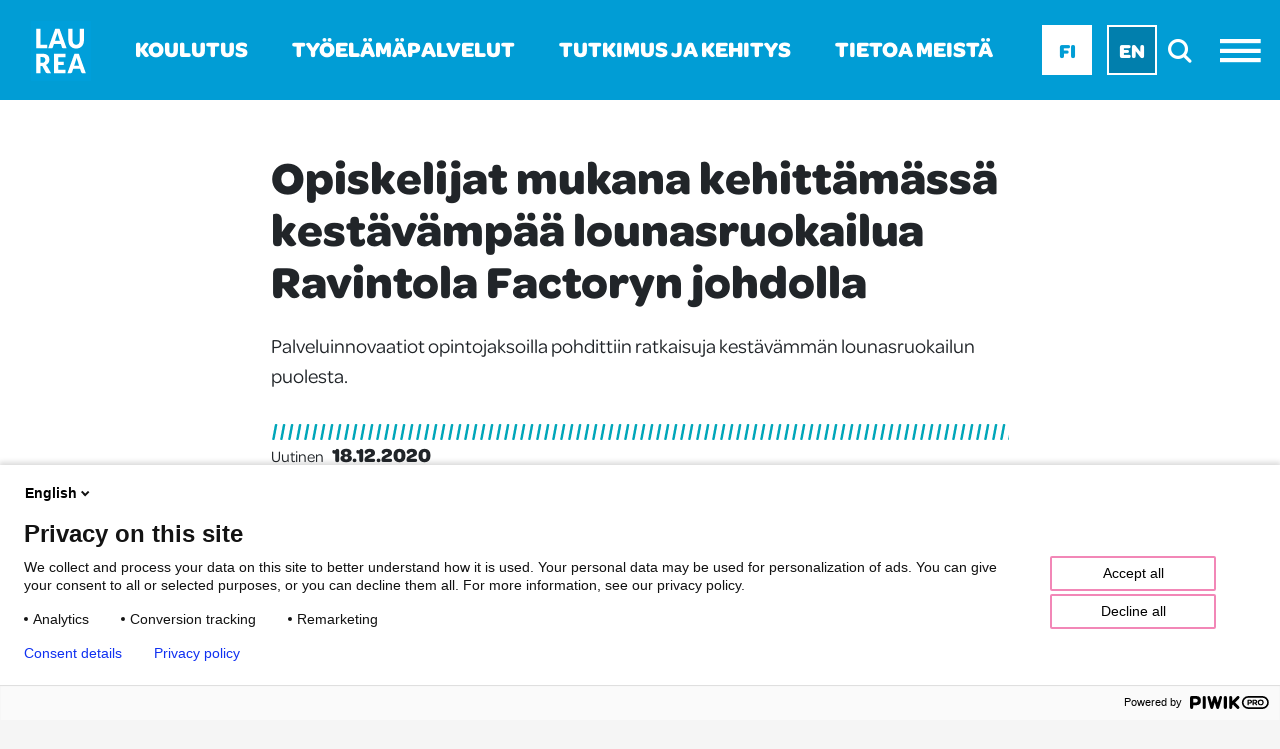

--- FILE ---
content_type: text/html; charset=utf-8
request_url: https://laurea.fi/ajankohtaista/uutiset/opiskelijat-mukana-kehittamassa-kestavampaa-lounasruokailua/
body_size: 41716
content:







<!doctype html>
<!--[if IE 9 ]>
    <html class="ie9" lang="fi">
<![endif]-->
<!--[if (gt IE 9)|(lt IE 9)]><!-->
<html lang="fi">
<!--<![endif]-->
<head>
    <meta charset="utf-8"/>
    <link href="/wwwroot/dist/css/style.css?v=bb5c225cac0045e7b19a96778037dae1" rel="stylesheet">
    <meta http-equiv="x-ua-compatible" content="ie=edge">
    <meta name="viewport" content="width=device-width, initial-scale=1.0 shrink-to-fit=no">
    <meta name="facebook-domain-verification" content="y3wnvgcumax3u43jnxsqjlfarsgkk0"/>

    <title>Opiskelijat mukana kehitt&#xE4;m&#xE4;ss&#xE4; kest&#xE4;v&#xE4;mp&#xE4;&#xE4; lounasruokailua Ravintola Factoryn johdolla - Laurea-ammattikorkeakoulu</title>
    <meta content="width=device-width" name="viewport">
    <link rel="apple-touch-icon" sizes="160x160" href="/wwwroot/dist/assets/favicons/apple-touch-icon.png?v=ae043b2987e3957a1cb195fd3881934b">
    <link href="/wwwroot/dist/assets/favicons/favicon-32x32.png?v=daacd991bb82b3a01d00f210e0b47628" rel="icon" sizes="32x32" type="image/png">
    <link href="/wwwroot/dist/assets/favicons/favicon-16x16.png?v=9220c32623d758a5c9cb25463dda1bb3" rel="icon" sizes="16x16" type="image/png">
    <link href="/wwwroot/dist/assets/favicons/favicon.ico?v=e055f554fe4f21fb8d63f607ca0edc1c" rel="shortcut icon">
    <link href="https://fonts.googleapis.com/css?family=Lato:300,400,700,900" rel="stylesheet">
    <link rel="stylesheet" href="https://use.typekit.net/brv5nur.css">

    <meta content="Petra L&#xE4;hdem&#xE4;ki" name="author" />
<meta content="Restonomi,Avainkumppani,Palvelumuotoilu,Laurea,AMK" name="keywords" />

<meta content="Opiskelijat mukana kehitt&#xE4;m&#xE4;ss&#xE4; kest&#xE4;v&#xE4;mp&#xE4;&#xE4; lounasruokailua Ravintola Factoryn johdolla" property="og:title" />
<meta content="website" property="og:type" />
<meta content="https://www.laurea.fi/ajankohtaista/uutiset/opiskelijat-mukana-kehittamassa-kestavampaa-lounasruokailua/" property="og:url" />
<meta content="Palveluinnovaatiot opintojaksoilla pohdittiin ratkaisuja kest&#xE4;v&#xE4;mm&#xE4;n lounasruokailun puolesta. " name="description" property="description" />
<meta content="Palveluinnovaatiot opintojaksoilla pohdittiin ratkaisuja kest&#xE4;v&#xE4;mm&#xE4;n lounasruokailun puolesta. " property="og:description" />
<meta content="https://www.laurea.fi/globalassets/koulutus/palvelualat/restonomi/dsc_4317.jpg?w=1200&h=630&mode=crop" property="og:image" />

    <link href="https://www.laurea.fi/ajankohtaista/uutiset/opiskelijat-mukana-kehittamassa-kestavampaa-lounasruokailua/" rel="canonical" />
    <link href="https://www.laurea.fi/en/current-topics/news/students-participated-in-developing-a-more-sustainable-lunch-meal/" hreflang="en" rel="alternate" /><link href="https://www.laurea.fi/ajankohtaista/uutiset/opiskelijat-mukana-kehittamassa-kestavampaa-lounasruokailua/" hreflang="fi" rel="alternate" />
    
    <script>
 var appInsights=window.appInsights||function(a){
    function b(a){c[a]=function(){var b=arguments;c.queue.push(function(){c[a].apply(c,b)})}}var c={config:a},d=document,e=window;setTimeout(function(){var b=d.createElement("script");b.src=a.url||"https://az416426.vo.msecnd.net/scripts/a/ai.0.js",d.getElementsByTagName("script")[0].parentNode.appendChild(b)});try{c.cookie=d.cookie}catch(a){}c.queue=[];for(var f=["Event","Exception","Metric","PageView","Trace","Dependency"];f.length;)b("track"+f.pop());if(b("setAuthenticatedUserContext"),b("clearAuthenticatedUserContext"),b("startTrackEvent"),b("stopTrackEvent"),b("startTrackPage"),b("stopTrackPage"),b("flush"),!a.disableExceptionTracking){f="onerror",b("_"+f);var g=e[f];e[f]=function(a,b,d,e,h){var i=g&&g(a,b,d,e,h);return!0!==i&&c["_"+f](a,b,d,e,h),i}}return c
    }({
        instrumentationKey:"c03f5de5-05a1-44fc-8cfa-79043b2408a6"
    });
    
  window.appInsights=appInsights,appInsights.queue&&0===appInsights.queue.length&&appInsights.trackPageView();

// Facebook Pixel Code
!function(f,b,e,v,n,t,s){
if(f.fbq)return;n=f.fbq=function(){n.callMethod?
n.callMethod.apply(n,arguments):n.queue.push(arguments)};
if(!f._fbq)f._fbq=n;n.push=n;n.loaded=!0;n.version='2.0';
n.queue=[];t=b.createElement(e);t.async=!0;
t.src=v;s=b.getElementsByTagName(e)[0];
s.parentNode.insertBefore(t,s)}(window,document,'script',
'https://connect.facebook.net/en_US/fbevents.js');
fbq('init', '366917579051681');
fbq('track', 'PageView');
<noscript>
<img height="1" width="1"
src="https://www.facebook.com/tr?id=366917579051681&ev=PageView
&noscript=1"/>
</noscript>
//End Facebook Pixel Code
</script>

    <meta name="pageID" content="4987">
</head>

<body class="newspage body">
<script>
(function(window, document, dataLayerName, id) {
window[dataLayerName]=window[dataLayerName]||[],window[dataLayerName].push({start:(new Date).getTime(),event:"stg.start"});var scripts=document.getElementsByTagName('script')[0],tags=document.createElement('script');
function stgCreateCookie(a,b,c){var d="";if(c){var e=new Date;e.setTime(e.getTime()+24*c*60*60*1e3),d="; expires="+e.toUTCString()}document.cookie=a+"="+b+d+"; path=/"}
var isStgDebug=(window.location.href.match("stg_debug")||document.cookie.match("stg_debug"))&&!window.location.href.match("stg_disable_debug");stgCreateCookie("stg_debug",isStgDebug?1:"",isStgDebug?14:-1);
var qP=[];dataLayerName!=="dataLayer"&&qP.push("data_layer_name="+dataLayerName),isStgDebug&&qP.push("stg_debug");var qPString=qP.length>0?("?"+qP.join("&")):"";
tags.async=!0,tags.src="https://laurea.containers.piwik.pro/"+id+".js"+qPString,scripts.parentNode.insertBefore(tags,scripts);
!function(a,n,i){a[n]=a[n]||{};for(var c=0;c<i.length;c++)!function(i){a[n][i]=a[n][i]||{},a[n][i].api=a[n][i].api||function(){var a=[].slice.call(arguments,0);"string"==typeof a[0]&&window[dataLayerName].push({event:n+"."+i+":"+a[0],parameters:[].slice.call(arguments,1)})}}(i[c])}(window,"ppms",["tm","cm"]);
})(window, document, 'dataLayer', 'c889e243-85cb-4f35-b423-371ec12e740b');
</script>

<a class="skip-main" href="#main">Siirry sis&#xE4;lt&#xF6;&#xF6;n</a>
<header class="header desktop d-none d-lg-block">
    <nav class="nav nav__topmenu">       

        <div class="top-bar-item top-bar-item__main">
            <ul class="nav nav--middle nav--links">
                <li class="nav-item">
                        <a href="/" class="nav-link"><img src="/wwwroot/dist/assets/images/logo.svg" alt="Laurea etusivu" /></a>
                </li>
                

    <li class="nav-item"><a href="/koulutus/" class="nav-link">Koulutus</a></li>
    <li class="nav-item"><a href="/tyoelamapalvelut/" class="nav-link">Ty&#xF6;el&#xE4;m&#xE4;palvelut</a></li>

                

    <li class="nav-item"><a href="/tki/" class="nav-link">Tutkimus ja kehitys</a></li>
    <li class="nav-item"><a href="/tietoa-meista/" class="nav-link">Tietoa meist&#xE4;</a></li>

            </ul>          
        </div>

        <div class="top-bar-item top-bar-item__search-menu">            
            <ul class="nav search-and-menu">
                <li class="nav-item">
<ul class="nav language-selection" aria-label="Valitse kieli">
        <li class="nav-item active"><a aria-label="Fi - suomi" href="/ajankohtaista/uutiset/opiskelijat-mukana-kehittamassa-kestavampaa-lounasruokailua/" class="nav-link">Fi</a></li>
        <li class="nav-item "><a aria-label="En - English" href="/en/current-topics/news/students-participated-in-developing-a-more-sustainable-lunch-meal/" class="nav-link">En</a></li>
</ul></li>
                <li class="nav-item">
<a href="/haku/" role="search" aria-label="Hae sivustolta" class="nav-link site-search-toggler"><i aria-hidden="true" class="la icon-la-search"></i></a></li>
                <li class="nav-item"><a href="#" class="nav-link menu-toggler" aria-label="Avaa valikko"><i aria-hidden="true" class="la icon-la-burger-menu"></i></a>
</li>
            </ul>
        </div>

    </nav>
    

</header>

<!-- MOBILE HEADER -->

<header class="header mobile d-lg-none">
    <nav class="nav nav__topmenu d-flex justify-content-between">        
        <div class="top-bar-item top-bar-item__main">
            <ul class="nav nav--middle">
                    <li class="nav-item">
                        <a href="/" class="nav-link"><img src="/wwwroot/dist/assets/images/logo.svg" alt="Laurea etusivu" /></a>
                    </li>
            </ul>
        </div>
        <div class="top-bar-item top-bar-item__search-menu">
            <ul class="nav search-and-menu">
                <li class="nav-item">
<ul class="nav language-selection" aria-label="Valitse kieli">
        <li class="nav-item active"><a aria-label="Fi - suomi" href="/ajankohtaista/uutiset/opiskelijat-mukana-kehittamassa-kestavampaa-lounasruokailua/" class="nav-link">Fi</a></li>
        <li class="nav-item "><a aria-label="En - English" href="/en/current-topics/news/students-participated-in-developing-a-more-sustainable-lunch-meal/" class="nav-link">En</a></li>
</ul></li>
                <li class="nav-item">
<a href="/haku/" role="search" aria-label="Hae sivustolta" class="nav-link"><i aria-hidden="true" class="la icon-la-search"></i></a></li>
                <li class="nav-item"><a href="#" class="nav-link menu-toggler" aria-label="Avaa valikko"><i aria-hidden="true" class="la icon-la-burger-menu"></i></a>
</li>
            </ul>
        </div>
    </nav>
</header>


<div class="site-search-layer site-search overlay js-site-search-overlay" id="site-search-layer">
    
<div class="overlay__inner">
    <form class="container-fluid site-search__form js-site-search-form" data-search-page="/haku/" action="/haku/">
        <div class="row">
            <div class="col"></div>
            <div class="col col-lg-6 align-self-center">
                <div class="input-group site-search__controls_grid">
                    <label for="input-site-search" class="sr-only">Hakuteksti</label>
                    <input type="text" class="form-control form-control-lg  input-search" id="input-site-search" name="query" aria-describedby="search-input" placeholder="Hae sivustolta"/>
                    <button aria-label="Search" type="submit" id="search-input" class="btn btn-outline-secondary overlay-search-icon search-page__input-icon"><i class="la icon-la-search"></i></button>
                </div>
                </div>
            <div class="col">
                <button aria-label="Close" type="button" class="btn btn-search site-search-toggler js-site-search-toggler"><span class="sr-only">Sulje</span> &times; </button>
                </div>
        </div>
    </form>
</div> 
</div>

<div class="navigation-menu overlay js-menu-overlay">
    <div class="navigation-menu__wrap overlay__inner js-menu-overlay-inner">
        <div class="navigation-menu__controls d-flex justify-content-end">
            <ul class="nav search-and-menu">
                <li class="nav-item">
<a href="/haku/" role="search" aria-label="Hae sivustolta" class="nav-link"><i aria-hidden="true" class="la icon-la-search"></i></a></li>
                <li class="nav-item">    
<a href="#" aria-label="Sulje valikko" class="nav-link"><i aria-hidden="true" class="la icon-la-close menu-toggler js-menu-toggler"></i></a></li>
            </ul>
        </div>

        <div class="navigation-menu__inner">
            <div class="navigation-menu__sidebar">
    <h4>PIKALINKIT</h4>
    <ul class="list-unstyled">
        <li class="nav-item"><a href="https://laureauas.sharepoint.com/sites/Laureaintranethome" class="nav-link" rel="noopener" target="_blank">Laurea Intranet</a></li>
        <li class="nav-item"><a href="https://pakki.laurea.fi/" class="nav-link" rel="noopener" target="_blank">Pakki - opiskelijan ty&#xF6;p&#xF6;yt&#xE4;</a></li>
        <li class="nav-item"><a href="http://outlook.com/owa/student.laurea.fi" class="nav-link" rel="noopener" target="_blank">Opiskelijoiden s&#xE4;hk&#xF6;posti</a></li>
        <li class="nav-item"><a href="https://laurea.finna.fi/" class="nav-link" rel="noopener" target="_blank">Laurea Finna</a></li>
        <li class="nav-item"><a href="https://canvas.laurea.fi/" class="nav-link" rel="noopener" target="_blank">Canvas</a></li>
        <li class="nav-item"><a href="https://laurea.jobteaser.com/fi" class="nav-link" rel="noopener" target="_blank">Uraportaali JobTeaser</a></li>
        <li class="nav-item"><a href="https://www.jobiili.fi/" class="nav-link" rel="noopener" target="_blank">Jobiili</a></li>
        <li class="nav-item"><a href="https://servicedesk.laurea.fi/" class="nav-link" rel="noopener" target="_blank">ServiceDesk</a></li>
        <li class="nav-item"><a href="https://outlook.office365.com/" class="nav-link" rel="noopener" target="_blank">Henkil&#xF6;st&#xF6;n s&#xE4;hk&#xF6;posti</a></li>
            <li class="nav-item"><a href="https://showcase.laurea.fi/" class="nav-link">Showcase</a></li>
            <li class="nav-item"><a href="https://journal.laurea.fi/" class="nav-link">Journal</a></li>
    </ul>

    <h4>OPISKELIJAPALVELUT</h4>
    <ul class="list-unstyled">
                <li class="nav-item"><a href="/kirjasto/" class="nav-link">Kirjasto</a></li>
                <li class="nav-item"><a href="/kayttajatuki/" class="nav-link">IT-tuki</a></li>
                <li class="nav-item"><a href="/opintotoimisto/" class="nav-link">Opintotoimisto</a></li>
                <li class="nav-item"><a href="/koulutus/uudelle-opiskelijalle/laureamko/" class="nav-link">Opiskelijakunta Laureamko</a></li>
                <li class="nav-item"><a href="/koulutus/opiskelijana-laureassa/palvelut-opiskelijalle/terveys--ja-hyvinvointipalvelut-opiskelijalle/" class="nav-link" rel="noopener" target="_top">Terveys- ja hyvinvointipalvelut</a></li>
    </ul>

    <ul class="list-unstyled">
                <li class="nav-item"><a href="/koulutus/hakeminen/" class="nav-link">Hakijalle</a></li>
                <li class="nav-item"><a href="/koulutus/uudelle-opiskelijalle/" class="nav-link">Uudelle opiskelijalle</a></li>
                <li class="nav-item"><a href="/alumneille/" class="nav-link">Alumneille</a></li>
                <li class="nav-item"><a href="/opinto-ohjaajille/" class="nav-link">Opinto-ohjaajille</a></li>
                <li class="nav-item"><a href="/tietoa-meista/medialle/" class="nav-link">Medialle</a></li>
    </ul>
</div>
            <div class="navigation-menu__main">
    <ul class="list-unstyled">
            <li class="nav-item  ">
                
                <a href="/koulutus/" class="nav-link"> Koulutus
                        <button aria-label="Avaa alavalikko" class="laurea-icon anim-plus-minus"></button>
                </a>
                
                <ul class="list-unstyled navigation__sub-menu">
                        <li class="sub-nav-item "><a href="/koulutus/hakeminen/" class="sub-nav-link">Hakijalle</a></li>
                        <li class="sub-nav-item "><a href="/koulutus/sosiaali--ja-terveysala/" class="sub-nav-link">Sosiaali- ja terveysala</a></li>
                        <li class="sub-nav-item "><a href="/koulutus/palvelualat/" class="sub-nav-link">Palvelualat</a></li>
                        <li class="sub-nav-item "><a href="/koulutus/liiketalous-ja-tietojenkasittely/" class="sub-nav-link">Liiketalous ja tietojenk&#xE4;sittely</a></li>
                        <li class="sub-nav-item "><a href="/koulutus/uudelle-opiskelijalle/" class="sub-nav-link">Uudelle opiskelijalle</a></li>
                        <li class="sub-nav-item "><a href="/koulutus/avoin-ammattikorkeakoulu/" class="sub-nav-link">Avoin ammattikorkeakoulu</a></li>
                        <li class="sub-nav-item "><a href="/koulutus/master-school/" class="sub-nav-link">Laurea Master School</a></li>
                        <li class="sub-nav-item "><a href="/koulutus/erillishaut/" class="sub-nav-link">Erillishaut</a></li>
                        <li class="sub-nav-item "><a href="/koulutus/englanninkieliset-tutkintokoulutukset/" class="sub-nav-link">Englanninkieliset koulutukset</a></li>
                        <li class="sub-nav-item "><a href="/koulutus/taydennyskoulutukset/" class="sub-nav-link">T&#xE4;ydennyskoulutukset</a></li>
                        <li class="sub-nav-item "><a href="/koulutus/erikoistumiskoulutukset/" class="sub-nav-link">Erikoistumiskoulutukset</a></li>
                </ul>
            </li>
            <li class="nav-item  ">
                
                <a href="/tietoa-meista/" class="nav-link"> Tietoa meist&#xE4;
                        <button aria-label="Avaa alavalikko" class="laurea-icon anim-plus-minus"></button>
                </a>
                
                <ul class="list-unstyled navigation__sub-menu">
                        <li class="sub-nav-item "><a href="/tietoa-meista/korkeakouluna/" class="sub-nav-link">Korkeakouluna</a></li>
                        <li class="sub-nav-item "><a href="/tietoa-meista/organisaationa/" class="sub-nav-link">Organisaationa</a></li>
                        <li class="sub-nav-item "><a href="/tietoa-meista/tyonantajana/" class="sub-nav-link">Ty&#xF6;nantajana</a></li>
                        <li class="sub-nav-item "><a href="/tietoa-meista/kampukset/" class="sub-nav-link">Kampukset</a></li>
                        <li class="sub-nav-item "><a href="/tietoa-meista/3amk/" class="sub-nav-link">3AMK</a></li>
                        <li class="sub-nav-item "><a href="/tietoa-meista/uudellamaalla/" class="sub-nav-link">Yhteisty&#xF6;ss&#xE4;</a></li>
                        <li class="sub-nav-item "><a href="/tietoa-meista/turvallisuus-laureassa/" class="sub-nav-link">Turvallisuus Laureassa</a></li>
                        <li class="sub-nav-item "><a href="/tietoa-meista/ukrainan-tilanne/" class="sub-nav-link">Ukrainan tilanne</a></li>
                        <li class="sub-nav-item "><a href="/tietoa-meista/laurean-yhteiskunnallinen-vaikuttavuus/" class="sub-nav-link">Laurean yhteiskunnallinen vaikuttavuus</a></li>
                        <li class="sub-nav-item "><a href="/tietoa-meista/laurean-vuosikatsaus/" class="sub-nav-link">Laurean vuosikatsaus</a></li>
                        <li class="sub-nav-item "><a href="/tietoa-meista/strategia-2035/" class="sub-nav-link">Strategia 2035</a></li>
                </ul>
            </li>
            <li class="nav-item  ">
                
                <a href="/tki/" class="nav-link"> Tutkimus, kehitys ja innovaatiot
                        <button aria-label="Avaa alavalikko" class="laurea-icon anim-plus-minus"></button>
                </a>
                
                <ul class="list-unstyled navigation__sub-menu">
                        <li class="sub-nav-item "><a href="/tki/soveltavan-tutkimuksen-kansainvalinen-korkeakoulu/" class="sub-nav-link">Soveltavan tutkimuksen kansainv&#xE4;linen korkeakoulu</a></li>
                        <li class="sub-nav-item "><a href="/tki/yhtenainen-turvallisuus/" class="sub-nav-link">Yhten&#xE4;inen turvallisuus</a></li>
                        <li class="sub-nav-item "><a href="/tki/Kestava-ja-monipuolinen-sosiaali-ja-terveysala/" class="sub-nav-link">Kest&#xE4;v&#xE4; ja monipuolinen sosiaali- ja terveysala</a></li>
                        <li class="sub-nav-item "><a href="/tki/Palveluliiketoiminta-ja-kiertotalous/" class="sub-nav-link">Palveluliiketoiminta ja kiertotalous</a></li>
                        <li class="sub-nav-item "><a href="/tki/yrittajyys/" class="sub-nav-link">Yritt&#xE4;jyys</a></li>
                        <li class="sub-nav-item "><a href="/tki/Pedagogiikka/" class="sub-nav-link">Pedagogiikka ja yhteiskehitt&#xE4;minen</a></li>
                        <li class="sub-nav-item "><a href="/tki/laurea-living-labs/" class="sub-nav-link">Laurea Living Labs</a></li>
                        <li class="sub-nav-item "><a href="/tki/digitalisaatio-ja-tiedon-hallinta-yhteiskunnassa/" class="sub-nav-link">Digitalisaatio ja tiedon hallinta yhteiskunnassa</a></li>
                        <li class="sub-nav-item "><a href="/tki/eettinen-ja-ennakointiosaaminen/" class="sub-nav-link">Eettinen osaaminen ja ennakointiosaaminen</a></li>
                        <li class="sub-nav-item "><a href="/tki/pioneer-korkeakouluverkosto/" class="sub-nav-link">PIONEER-korkeakouluverkosto</a></li>
                        <li class="sub-nav-item "><a href="/tki/tki-palvelut-yrityksille/" class="sub-nav-link">TKI-palvelut yrityksille</a></li>
                        <li class="sub-nav-item "><a href="/tki/laurean-datakatalogi/" class="sub-nav-link">Laurean datakatalogi</a></li>
                        <li class="sub-nav-item "><a href="/tki/kotoutumisen-ja-kielenoppimisen-living-lab-i4l/" class="sub-nav-link">Kotoutumisen ja kielenoppimisen Living Lab i4L</a></li>
                        <li class="sub-nav-item "><a href="/tki/moninaisuus-ja-monikielisyys-tutkimusryhma/" class="sub-nav-link">Moninaisuus ja monikielisyys tutkimustiimi</a></li>
                        <li class="sub-nav-item "><a href="/tki/yhteiskunnallisen-resilienssin-ja-ennakoinnin-tutkimustiimi/" class="sub-nav-link">Yhteiskunnallisen resilienssin ja ennakoinnin tutkimustiimi</a></li>
                        <li class="sub-nav-item "><a href="/tki/neurolab/" class="sub-nav-link">NeuroLab</a></li>
                </ul>
            </li>
            <li class="nav-item  ">
                
                <a href="/tyoelamapalvelut/" class="nav-link"> Ty&#xF6;el&#xE4;m&#xE4;palvelut
                        <button aria-label="Avaa alavalikko" class="laurea-icon anim-plus-minus"></button>
                </a>
                
                <ul class="list-unstyled navigation__sub-menu">
                        <li class="sub-nav-item "><a href="/tyoelamapalvelut/laurean-referenssit/" class="sub-nav-link">Laurean referenssit</a></li>
                        <li class="sub-nav-item "><a href="/avainkumppanuus/" class="sub-nav-link">Avainkumppanuus</a></li>
                        <li class="sub-nav-item "><a href="https://smart.laurea.fi/tuote/opintocoach-opinto-ohjaus-tyontekijalle/" class="sub-nav-link">OpintoCoach</a></li>
                        <li class="sub-nav-item "><a href="/tyoelamapalvelut/haluatko-yyritykseesi-kansainvalisen-harjoittelijan/" class="sub-nav-link">Haluatko yritykseesi kansainv&#xE4;lisen harjoittelijan?</a></li>
                        <li class="sub-nav-item "><a href="/tyoelamapalvelut/projektit-ja-opinnaytetyot/" class="sub-nav-link">Projektit ja opinn&#xE4;ytety&#xF6;t</a></li>
                        <li class="sub-nav-item "><a href="/tyoelamapalvelut/etsitko-harjoittelijaa-tai-tyontekijaa/" class="sub-nav-link">Etsitk&#xF6; harjoittelijaa tai ty&#xF6;ntekij&#xE4;&#xE4;</a></li>
                        <li class="sub-nav-item "><a href="/tyoelamapalvelut/vuokrattavattilat/" class="sub-nav-link">Vuokrattavat tilat</a></li>
                        <li class="sub-nav-item "><a href="/tyoelamapalvelut/rekrytointitapahtumat/" class="sub-nav-link">Rekrytointitapahtumat</a></li>
                        <li class="sub-nav-item "><a href="/tyoelamapalvelut/stipendit-laurean-opiskelijalle/" class="sub-nav-link">Stipendit Laurean opiskelijalle</a></li>
                </ul>
            </li>
            <li class="nav-item  ">
                
                <a href="/ajankohtaista/" class="nav-link"> Ajankohtaista
                </a>
                
            </li>
            <li class="nav-item  ">
                
                <a href="/yhteystiedot/" class="nav-link"> Yhteystiedot
                </a>
                
            </li>
    </ul>
</div>

        </div>
    </div>
</div>





<!-- *********************************** HERO START *********************************** -->

<main id="main" tabindex="-1" class="content">
<section class="section--light article">
    <div class="container--narrow container--centered">

        <div class="background-stripes article__item article__hero">
            <h1 class="">Opiskelijat mukana kehitt&#xE4;m&#xE4;ss&#xE4; kest&#xE4;v&#xE4;mp&#xE4;&#xE4; lounasruokailua Ravintola Factoryn johdolla</h1>
            <p class="text-ingress">
                Palveluinnovaatiot opintojaksoilla pohdittiin ratkaisuja kest&#xE4;v&#xE4;mm&#xE4;n lounasruokailun puolesta. 
            </p>
        </div>

        <div class="article__item article__meta">
            <p>Uutinen<strong>18.12.2020</strong></p>
        </div>
        <div class="article__item article__image">
            <figure>
                

<img src="/globalassets/koulutus/palvelualat/restonomi/dsc_4317.jpg?preset=main" alt="" />
                <figcaption>Kuvituskuva</figcaption>
            </figure>
        </div>

        <div class="article__item">
            
<p><a title="Avainkumppani" href="/ajankohtaista/uutiset/ravintola-factory-laurean-avainkumppaniksi/" target="_blank" rel="noopener">Laurean avainkumppani Ravintola Factory</a> haastoi restonomiopiskelijoita palveluinnovaatiot-opintojaksolla kehitt&auml;m&auml;&auml;n Bring Back Take Away -konseptilleen n&auml;kyvyytt&auml; tuovia ratkaisuja. Projekti huipentui joulukuun alussa pidettyyn et&auml;tilaisuuteen, jossa opiskelijoiden valmiit ideat esiteltiin toimeksiantajalle.</p>
<p>Ravintola Factoryn toimitusjohtaja <strong>Matti Karvonen</strong> kertoo olevansa yhteisty&ouml;st&auml; yht&auml; innoissaan kuin opiskelijatkin:</p>
<p style="padding-left: 30px;">&mdash; On hienoa, ett&auml; alan opiskelijoilla on mielenkiintoa t&auml;llaisia projekteja kohtaan ja halua olla mukana alan kehitt&auml;misess&auml;, Karvonen sanoo ja jatkaa:</p>
<p style="padding-left: 30px;">&mdash; Me Factorylla pid&auml;mme itsemme haastamisesta. V&auml;lill&auml; on hyv&auml; kuunnella ulkopuolisten n&auml;k&ouml;kulmia ja palautetta.</p>
<h2><br />Palvelu n&auml;kyv&auml;ksi innovatiivisten ideoiden kautta</h2>
<p style="padding-left: 30px;">&mdash; Bring Back Take Away -rasian avulla pyrit&auml;&auml;n v&auml;hent&auml;m&auml;&auml;n kertak&auml;ytt&ouml;isten Take Away -pakkausten k&auml;ytt&ouml;&auml;. Factoryn ravintoloissa asioidessaan asiakas voi lunastaa k&auml;ytt&ouml;&ouml;ns&auml; Bring Back -kestorasian panttia vastaan, johon voi vastaisuudessa ker&auml;t&auml; annoksensa. Kehitt&auml;mill&auml;mme palvelukonsepteilla pyrittiin tuomaan palvelua tutuksi ja n&auml;kyv&auml;mm&auml;ksi, kertovat restonomiopiskelijat <strong>Juuso Salm&eacute;n</strong> ja <strong>S&auml;de Nurminen. </strong></p>
<p>Jokainen tiimi kehitteli useamman idean vallitsevien trendien, ker&auml;tyn palautteen ja asiakaskyselyiden perusteella. Eteenp&auml;in viet&auml;v&auml;t ideat valittiin yhdess&auml; toimeksiantajan kanssa. Juuson ja S&auml;teen mukaan Factorylla otettiin opiskelijat vastaan hyvin.</p>
<p style="padding-left: 30px;">&mdash; Henkil&ouml;kuntaa oli informoitu projektistamme ja he olivat todella avuliaita koko projektin ajan, Juuso kertoo.</p>
<p style="padding-left: 30px;">&mdash; Heist&auml; n&auml;ki ett&auml; he halusivat tiet&auml;&auml;, mit&auml; olemme saaneet aikaiseksi, S&auml;de sanoo</p>
<p>Valmiit esitykset k&auml;sitteliv&auml;t yrityksen sosiaalisen median n&auml;kyvyytt&auml;, tuotetietoisuuden lis&auml;&auml;mist&auml;, lounaskuljetuspalvelua, henkil&ouml;st&ouml;n perehdytyst&auml; palvelun k&auml;ytt&ouml;&ouml;n, mainosvideon ideointia sek&auml; mahdollisuuksia rasian mahdollisimman helppoon palautukseen.</p>
<p>Ravintola Factoryn toimitusjohtaja Matti Karvonen kertoo olevansa tyytyv&auml;inen opiskelijoiden panokseen:</p>
<p style="padding-left: 30px;">&mdash; Tiimien ideat olivat hyvi&auml;. Osan konsepteista otamme k&auml;ytt&ouml;&ouml;n heti ja osaa sovellamme hieman my&ouml;hemmin.</p>
<h2>Onnistumiset opiskelijaprojekteissa arvokkaita toimeksiantajille.</h2>
<p><a title="Yhteisty&ouml;" href="/ajankohtaista/artikkelit/avainkumppani-ravintola-factoryn-kanssa-yhteistyota-projekteissa-ja-tyoharjoitteluissa/" target="_blank" rel="noopener">Ravintola Factory on tehnyt aiemminkin yhteisty&ouml;t&auml; Laurean opiskelijoiden kanssa</a>. Karvosen mukaan hyv&auml;t kokemukset ja onnistumiset innoittivat Factory&auml; ottamaan opiskelijat mukaan kehitt&auml;m&auml;&auml;n my&ouml;s Bring Back -konseptia.</p>
<p style="padding-left: 30px;">&mdash; Avainkumppanuuden my&ouml;t&auml; kartoitimme projekteja, joihin voisimme ottaa opiskelijat avuksi. Bring Back on meille tuore ja ajankohtainen palvelu, jonka kehitt&auml;miseen saimme tarvitsemamme avun. Odotamme innolla mit&auml; seuraavaksi keksimme yhdess&auml;, Karvonen sanoo.</p>
<p>Juuso ja S&auml;de kertovat, ett&auml; opintojakso antoi heille valmiuksia ty&ouml;skennell&auml; vastaavanlaisissa projekteissa my&ouml;s tulevaisuudessa.</p>
<p style="padding-left: 30px;">&mdash; T&auml;m&auml; oli mielenkiintoinen ja haastava projekti, sill&auml; konsepti oli uusi my&ouml;s Factorylle, Juuso toteaa.</p>
<p style="padding-left: 30px;">&mdash; Toimeksiantajien kanssa ty&ouml;skentely on konkreettinen kosketus ty&ouml;el&auml;m&auml;&auml;n. Se on Laurean hieno puoli, S&auml;de lis&auml;&auml;.&nbsp;</p>
<p><a class="btn cta cta--pink cta-arrow" title="Avainkumppani" href="/avainkumppanuus/" target="_blank" rel="noopener"><strong>Lue lis&auml;&auml; Laurean avainkumppanuusmallista</strong></a><br /><br /></p>
        </div>



        <div class="article__item article__tags">
                <a href="/ajankohtaista/?selectedCategory=0&selectedTag=6" class="btn-pill--pink">Avainkumppani<i class="la icon-la-arrow-right color--black"></i></a>
                <a href="/ajankohtaista/?selectedCategory=0&selectedTag=16" class="btn-pill--pink">Yhteisty&#xF6;<i class="la icon-la-arrow-right color--black"></i></a>
                <a href="/ajankohtaista/?selectedCategory=28&selectedTag=0" class="btn-pill--pink">Opiskelijaprojekti<i class="la icon-la-arrow-right color--black"></i></a>
                <a href="/ajankohtaista/?selectedCategory=0&selectedTag=31" class="btn-pill--pink">Restonomi<i class="la icon-la-arrow-right color--black"></i></a>
        </div>
    </div>

</section>


<!-- *************************  STICKER AREA *********************** -->


    

<!-- ************************* SECONDARY LIFTS START *********************** -->
        
    <section class="section section--light">
        <div class="lifts lifts--secondary lifts__related">
            <div class="container-fluid">
                <div class="section__header">
                    <div class="text-center section__title">
                        <h2 class="section__title--full"><span>Ajankohtaista</span>
                        </h2>
                    </div>
                </div>
            </div>
            <div class="container-fluid">
                    <div class="row row-eq-height">
                            <div class="col col-sm-6 col-lg-3">
                                <a href="/ajankohtaista/uutiset/tammikuun-2026-yhteishaku-englanninkielisiin-koulutuksiin-on-paattynyt/" class="d-flex lift">
                                    <div class="lift__image lozad" data-background-image="/globalassets/kuvitus--ja-markkinointikuvat/kuvituskuva_opiskelu_tikkurila.jpg?preset=highlight">
                                    </div>
                                    <div class="lift__text">
                                        <div class="lift__text--content">
                                            <time><small>Uutinen</small> 21.1.2026 </time>
                                            <p>Yhteishaku englanninkielisiin koulutuksiin on p&#xE4;&#xE4;ttynyt</p>
                                        </div>
                                    </div>
                                </a>
                            </div>
                            <div class="col col-sm-6 col-lg-3">
                                <a href="/ajankohtaista/uutiset/tutkimus-utopia-ja-dystopia-muuttavat-aanestajien-arvioita-puoluejohtajista-mutta-puolueuskollisuus-ratkaisee/" class="d-flex lift">
                                    <div class="lift__image lozad" data-background-image="/globalassets/kuvitus--ja-markkinointikuvat/kirjasto-laurea.jpg?preset=highlight">
                                    </div>
                                    <div class="lift__text">
                                        <div class="lift__text--content">
                                            <time><small>Uutinen</small> 16.1.2026 </time>
                                            <p>Tutkimus: Utopia ja dystopia muuttavat &#xE4;&#xE4;nest&#xE4;jien arvioita puoluejohtajista, mutta puolueuskollisuus ratkaisee</p>
                                        </div>
                                    </div>
                                </a>
                            </div>
                            <div class="col col-sm-6 col-lg-3">
                                <a href="/ajankohtaista/uutiset/lansivayla-ja-vantaan-sanomat-laurean-avainkumppaneiksi/" class="d-flex lift">
                                    <div class="lift__image lozad" data-background-image="/globalassets/ajankohtaiset/avainkumppani-keskisuomalainen.jpg?preset=highlight">
                                    </div>
                                    <div class="lift__text">
                                        <div class="lift__text--content">
                                            <time><small>Uutinen</small> 12.1.2026 </time>
                                            <p>L&#xE4;nsiv&#xE4;yl&#xE4; ja Vantaan Sanomat Laurean avainkumppaneiksi</p>
                                        </div>
                                    </div>
                                </a>
                            </div>
                            <div class="col col-sm-6 col-lg-3">
                                <a href="/ajankohtaista/uutiset/laurea-sitoutunut-avoimen-tieteen-periaatteisiin/" class="d-flex lift">
                                    <div class="lift__image lozad" data-background-image="/globalassets/kuvitus--ja-markkinointikuvat/kuvituskuva_leppavaara-campus-22.jpg?preset=highlight">
                                    </div>
                                    <div class="lift__text">
                                        <div class="lift__text--content">
                                            <time><small>Uutinen</small> 9.1.2026 </time>
                                            <p>Laurea sitoutunut avoimen tieteen periaatteisiin</p>
                                        </div>
                                    </div>
                                </a>
                            </div>
                    </div>
            </div>
        </div>
    </section>
</main>

<!-- *********************************** EVENTS END *********************************** -->

<!-- *********************************** SECONDARY LIFTS START *********************************** -->

    
    
<!-- *********************************** MAIN CONTENT END *********************************** -->






<footer>
    <div class="footer__container">
        
<div class="container-fluid">
    <div class="row">
        <div class="col breadcrumbs">
<a class="" href="/">Etusivu</a><a class="" href="/ajankohtaista/">Ajankohtaista</a>            <a href="#">Opiskelijat mukana kehitt&#xE4;m&#xE4;ss&#xE4; kest&#xE4;v&#xE4;mp&#xE4;&#xE4; lounasruokailua Ravintola Factoryn johdolla</a>
        </div>
    </div>
</div>

        <div class="container-fluid">
            <div class="row">
                <div class="col-sm-3">
                    <div class="footer__logo">
                        <img class="lozad" data-src="/wwwroot/dist/assets/images/laurea-vaakalogo.png" data-srcset="/wwwroot/dist/assets/images/laurea-vaakalogo.png 286w, /wwwroot/dist/assets/images/laurea-vaakalogo.png 497w" data-sizes="286px" alt="Laurea"/>
                    </div>
                    <ul class="list-unstyled">
                            <li><i class="la icon-la-arrow-right color--black"></i><a href="/yhteystiedot/">Yhteystiedot</a></li>
                            <li><i class="la icon-la-arrow-right color--black"></i><a href="/sivukartta/">Sivukartta</a></li>
                            <li><i class="la icon-la-arrow-right color--black"></i><a href="/saavutettavuus/">Saavutettavuus</a></li>
                            <li><i class="la icon-la-arrow-right color--black"></i><a href="/tietosuojaseloste/">Tietosuojaseloste</a></li>
                            <li><i class="la icon-la-arrow-right color--black"></i><a href="/asiakirjajulkisuuskuvaus/" target="_top" title="Asiakirjajulkisuuskuvaus">Asiakirjajulkisuuskuvaus</a></li>
                    </ul>
                </div>
                <div class="col-sm-3">
                    <h3 id="second-column-links">OPISKELE LAUREASSA</h3>
                    <ul aria-labelledby="second-column-links" class="list-unstyled">
                            <li><i class="la icon-la-arrow-right color--black"></i><a href="/koulutus/#AMK-tutkinnot">AMK-tutkinnot</a></li>
                            <li><i class="la icon-la-arrow-right color--black"></i><a href="/koulutus/#YAMK-tutkinnot">YAMK-tutkinnot</a></li>
                            <li><i class="la icon-la-arrow-right color--black"></i><a href="/koulutus/avoin-ammattikorkeakoulu/">Avoin AMK</a></li>
                            <li><i class="la icon-la-arrow-right color--black"></i><a href="/koulutus/taydennyskoulutukset/">T&#xE4;ydennyskoulutus</a></li>
                            <li><i class="la icon-la-arrow-right color--black"></i><a href="/koulutus/opiskelijana-laureassa/palvelut-opiskelijalle/">Palvelut opiskelijalle</a></li>
                    </ul>
                </div>
                <div class="col-sm-3">
                    <h3 id="third-column-links">LAUREA PALVELEE</h3>
                    <ul aria-labelledby="third-column-links" class="list-unstyled">
                            <li><i class="la icon-la-arrow-right color--black"></i><a href="/tyoelamapalvelut/">Palvelut ty&#xF6;el&#xE4;m&#xE4;lle</a></li>
                            <li><i class="la icon-la-arrow-right color--black"></i><a href="https://uutiskirje.laurea.fi/" title="Tilaa uutiskirje">Tilaa uutiskirje</a></li>
                            <li><i class="la icon-la-arrow-right color--black"></i><a href="/palaute/" target="_blank">Anna palautetta</a></li>
                            <li><i class="la icon-la-arrow-right color--black"></i><a href="https://journal.laurea.fi/" target="_blank">Verkkolehti Laurea Journal</a></li>
                            <li><i class="la icon-la-arrow-right color--black"></i><a href="https://smart.laurea.fi/" title="Laurea Smart -verkkokauppa">Laurea Smart -verkkokauppa</a></li>
                    </ul>
                </div>

                <div class="col-sm-3">
                    <h3 id="follow-heading">Seuraa meit&#xE4;</h3>
                    <ul aria-labelledby="follow-heading" class="nav">
                        <li class="nav-item"><a href="https://www.facebook.com/LaureaUAS" aria-label="Facebook" class="nav-link"><i aria-hidden="true" class="fab fa-facebook-f"></i></a></li>
                        <li class="nav-item"><a href="https://www.instagram.com/laureauas/" aria-label="Instagram" class="nav-link"><i aria-hidden="true" class="fab fa-instagram"></i></a></li>
                        <li class="nav-item"><a href="https://www.linkedin.com/school/laurea-university-of-applied-sciences/" aria-label="LinkedIn" class="nav-link"><i aria-hidden="true" class="fab fa-linkedin-in"></i></a></li>
                        <li class="nav-item"><a href="https://www.youtube.com/channel/UCykQrQ2yl9GWnaJMVYu1WRQ" aria-label="YouTube" class="nav-link"><i aria-hidden="true" class="fab fa-youtube"></i></a></li>
                        <li class="nav-item"><a href="https://www.tiktok.com/@laureauas?" aria-label="TikTok" class="nav-link"><i aria-hidden="true" class="fab fa-tiktok"></i></a></li>
                    </ul>
                    <div>
                        <a href="https://showcase.laurea.fi/" target="_blank" class="btn">Blogialusta Laurea Showcase</a><i class="la icon-la-arrow-right"></i>
                    </div>
                </div>
            </div>
        </div>
    </div>
</footer>


<script src="/wwwroot/dist/js/script.bundle.js?v=6c0cce0c61570f4126b1748779153912"></script>




<script defer="defer" src="/Util/Find/epi-util/find.js"></script>
<script>
document.addEventListener('DOMContentLoaded',function(){if(typeof FindApi === 'function'){var api = new FindApi();api.setApplicationUrl('/');api.setServiceApiBaseUrl('/find_v2/');api.processEventFromCurrentUri();api.bindWindowEvents();api.bindAClickEvent();api.sendBufferedEvents();}})
</script>

<script type="text/javascript">
        /*<![CDATA[*/
        (function () {
            var sz = document.createElement('script');
            sz.type = 'text/javascript'; sz.async = true;
            sz.src =
                '//siteimproveanalytics.com/js/siteanalyze_6050127.js';
            var s =
                document.getElementsByTagName('script')[0]; s.parentNode.insertBefore(sz, s);
        })();
        /*]]>*/
    </script>
</body>
</html>


--- FILE ---
content_type: application/javascript
request_url: https://laurea.fi/wwwroot/dist/js/script.bundle.js?v=6c0cce0c61570f4126b1748779153912
body_size: 938754
content:
/*! For license information please see script.bundle.js.LICENSE.txt */
!function(){var e={5673:function(e,t,n){"use strict";n.r(t);var r={};try{!function(e,t){if(new e("q=%2B").get("q")!==t||new e({q:t}).get("q")!==t||new e([["q",t]]).get("q")!==t||"q=%0A"!==new e("q=\n").toString()||"q=+%26"!==new e({q:" &"}).toString()||"q=%25zx"!==new e({q:"%zx"}).toString())throw e;r.URLSearchParams=e}(URLSearchParams,"+")}catch(e){!function(e,t,n){var i=e.create,o=e.defineProperty,a=/[!'\(\)~]|%20|%00/g,s=/%(?![0-9a-fA-F]{2})/g,l=/\+/g,u={"!":"%21","'":"%27","(":"%28",")":"%29","~":"%7E","%20":"+","%00":"\0"},c={append:function(e,t){h(this._ungap,e,t)},delete:function(e){delete this._ungap[e]},get:function(e){return this.has(e)?this._ungap[e][0]:null},getAll:function(e){return this.has(e)?this._ungap[e].slice(0):[]},has:function(e){return e in this._ungap},set:function(e,n){this._ungap[e]=[t(n)]},forEach:function(e,n){var r=this;for(var i in r._ungap)r._ungap[i].forEach(o,i);function o(o){e.call(n,o,t(i),r)}},toJSON:function(){return{}},toString:function(){var e=[];for(var t in this._ungap)for(var n=g(t),r=0,i=this._ungap[t];r<i.length;r++)e.push(n+"="+g(i[r]));return e.join("&")}};for(var d in c)o(p.prototype,d,{configurable:!0,writable:!0,value:c[d]});function p(e){var t=i(null);switch(o(this,"_ungap",{value:t}),!0){case!e:break;case"string"==typeof e:"?"===e.charAt(0)&&(e=e.slice(1));for(var r=e.split("&"),a=0,s=r.length;a<s;a++){var l=(u=r[a]).indexOf("=");-1<l?h(t,m(u.slice(0,l)),m(u.slice(l+1))):u.length&&h(t,m(u),"")}break;case n(e):for(a=0,s=e.length;a<s;a++){var u;h(t,(u=e[a])[0],u[1])}break;case"forEach"in e:e.forEach(f,t);break;default:for(var c in e)h(t,c,e[c])}}function f(e,t){h(this,t,e)}function h(e,t,r){var i=n(r)?r.join(","):r;t in e?e[t].push(i):e[t]=[i]}function m(e){return decodeURIComponent(e.replace(s,"%25").replace(l," "))}function g(e){return encodeURIComponent(e).replace(a,v)}function v(e){return u[e]}r.URLSearchParams=p}(Object,String,Array.isArray)}!function(e){var t=!1;try{t=!!Symbol.iterator}catch(e){}function n(e,n){var r=[];return e.forEach(n,r),t?r[Symbol.iterator]():{next:function(){var e=r.shift();return{done:void 0===e,value:e}}}}"forEach"in e||(e.forEach=function(e,t){var n=this,r=Object.create(null);this.toString().replace(/=[\s\S]*?(?:&|$)/g,"=").split("=").forEach((function(i){i.length&&!(i in r)&&(r[i]=n.getAll(i)).forEach((function(r){e.call(t,r,i,n)}))}))}),"keys"in e||(e.keys=function(){return n(this,(function(e,t){this.push(t)}))}),"values"in e||(e.values=function(){return n(this,(function(e,t){this.push(e)}))}),"entries"in e||(e.entries=function(){return n(this,(function(e,t){this.push([t,e])}))}),t&&!(Symbol.iterator in e)&&(e[Symbol.iterator]=e.entries),"sort"in e||(e.sort=function(){for(var e,t,n,r=this.entries(),i=r.next(),o=i.done,a=[],s=Object.create(null);!o;)t=(n=i.value)[0],a.push(t),t in s||(s[t]=[]),s[t].push(n[1]),o=(i=r.next()).done;for(a.sort(),e=0;e<a.length;e++)this.delete(a[e]);for(e=0;e<a.length;e++)t=a[e],this.append(t,s[t].shift())}),function(t){var n=t.defineProperty,r=t.getOwnPropertyDescriptor,i=function(t){var n=t.append;t.append=e.append,URLSearchParams.call(t,t._usp.search.slice(1)),t.append=n},o=function(e,t){if(!(e instanceof t))throw new TypeError("'searchParams' accessed on an object that does not implement interface "+t.name)},a=function(a){var s,l,u=a.prototype,c=r(u,"searchParams"),d=r(u,"href"),p=r(u,"search");!c&&p&&p.set&&(l=function(t){function r(n,r){e.append.call(this,n,r),n=this.toString(),t.set.call(this._usp,n?"?"+n:"")}function i(n){e.delete.call(this,n),n=this.toString(),t.set.call(this._usp,n?"?"+n:"")}function o(n,r){e.set.call(this,n,r),n=this.toString(),t.set.call(this._usp,n?"?"+n:"")}return function(e,t){return e.append=r,e.delete=i,e.set=o,n(e,"_usp",{configurable:!0,writable:!0,value:t})}}(p),s=function(e,t){return n(e,"_searchParams",{configurable:!0,writable:!0,value:l(t,e)}),t},t.defineProperties(u,{href:{get:function(){return d.get.call(this)},set:function(e){var t=this._searchParams;d.set.call(this,e),t&&i(t)}},search:{get:function(){return p.get.call(this)},set:function(e){var t=this._searchParams;p.set.call(this,e),t&&i(t)}},searchParams:{get:function(){return o(this,a),this._searchParams||s(this,new URLSearchParams(this.search.slice(1)))},set:function(e){o(this,a),s(this,e)}}}))};try{a(HTMLAnchorElement),/^function|object$/.test(typeof URL)&&URL.prototype&&a(URL)}catch(e){}}(Object)}(r.URLSearchParams.prototype),t.default=r.URLSearchParams},9741:function(e,t,n){var r,i;!function(o,a){"use strict";void 0===(i="function"==typeof(r=a)?r.call(t,n,t,e):r)||(e.exports=i)}(window,(function(){"use strict";var e=function(){var e=window.Element.prototype;if(e.matches)return"matches";if(e.matchesSelector)return"matchesSelector";for(var t=["webkit","moz","ms","o"],n=0;n<t.length;n++){var r=t[n]+"MatchesSelector";if(e[r])return r}}();return function(t,n){return t[e](n)}}))},7158:function(e,t,n){var r,i;"undefined"!=typeof window&&window,void 0===(i="function"==typeof(r=function(){"use strict";function e(){}var t=e.prototype;return t.on=function(e,t){if(e&&t){var n=this._events=this._events||{},r=n[e]=n[e]||[];return-1==r.indexOf(t)&&r.push(t),this}},t.once=function(e,t){if(e&&t){this.on(e,t);var n=this._onceEvents=this._onceEvents||{};return(n[e]=n[e]||{})[t]=!0,this}},t.off=function(e,t){var n=this._events&&this._events[e];if(n&&n.length){var r=n.indexOf(t);return-1!=r&&n.splice(r,1),this}},t.emitEvent=function(e,t){var n=this._events&&this._events[e];if(n&&n.length){n=n.slice(0),t=t||[];for(var r=this._onceEvents&&this._onceEvents[e],i=0;i<n.length;i++){var o=n[i];r&&r[o]&&(this.off(e,o),delete r[o]),o.apply(this,t)}return this}},t.allOff=function(){delete this._events,delete this._onceEvents},e})?r.call(t,n,t,e):r)||(e.exports=i)},9047:function(e,t,n){var r,i;!function(o,a){r=[n(9741)],i=function(e){return function(e,t){"use strict";var n={extend:function(e,t){for(var n in t)e[n]=t[n];return e},modulo:function(e,t){return(e%t+t)%t}},r=Array.prototype.slice;n.makeArray=function(e){return Array.isArray(e)?e:null==e?[]:"object"==typeof e&&"number"==typeof e.length?r.call(e):[e]},n.removeFrom=function(e,t){var n=e.indexOf(t);-1!=n&&e.splice(n,1)},n.getParent=function(e,n){for(;e.parentNode&&e!=document.body;)if(e=e.parentNode,t(e,n))return e},n.getQueryElement=function(e){return"string"==typeof e?document.querySelector(e):e},n.handleEvent=function(e){var t="on"+e.type;this[t]&&this[t](e)},n.filterFindElements=function(e,r){e=n.makeArray(e);var i=[];return e.forEach((function(e){if(e instanceof HTMLElement)if(r){t(e,r)&&i.push(e);for(var n=e.querySelectorAll(r),o=0;o<n.length;o++)i.push(n[o])}else i.push(e)})),i},n.debounceMethod=function(e,t,n){n=n||100;var r=e.prototype[t],i=t+"Timeout";e.prototype[t]=function(){var e=this[i];clearTimeout(e);var t=arguments,o=this;this[i]=setTimeout((function(){r.apply(o,t),delete o[i]}),n)}},n.docReady=function(e){var t=document.readyState;"complete"==t||"interactive"==t?setTimeout(e):document.addEventListener("DOMContentLoaded",e)},n.toDashed=function(e){return e.replace(/(.)([A-Z])/g,(function(e,t,n){return t+"-"+n})).toLowerCase()};var i=e.console;return n.htmlInit=function(t,r){n.docReady((function(){var o=n.toDashed(r),a="data-"+o,s=document.querySelectorAll("["+a+"]"),l=document.querySelectorAll(".js-"+o),u=n.makeArray(s).concat(n.makeArray(l)),c=a+"-options",d=e.jQuery;u.forEach((function(e){var n,o=e.getAttribute(a)||e.getAttribute(c);try{n=o&&JSON.parse(o)}catch(t){return void(i&&i.error("Error parsing "+a+" on "+e.className+": "+t))}var s=new t(e,n);d&&d.data(e,r,s)}))}))},n}(o,e)}.apply(t,r),void 0===i||(e.exports=i)}(window)},5202:function(){!function(){"use strict";function e(e){var t=!0,n=!1,r=null,i={text:!0,search:!0,url:!0,tel:!0,email:!0,password:!0,number:!0,date:!0,month:!0,week:!0,time:!0,datetime:!0,"datetime-local":!0};function o(e){return!!(e&&e!==document&&"HTML"!==e.nodeName&&"BODY"!==e.nodeName&&"classList"in e&&"contains"in e.classList)}function a(e){e.classList.contains("focus-visible")||(e.classList.add("focus-visible"),e.setAttribute("data-focus-visible-added",""))}function s(e){t=!1}function l(){document.addEventListener("mousemove",u),document.addEventListener("mousedown",u),document.addEventListener("mouseup",u),document.addEventListener("pointermove",u),document.addEventListener("pointerdown",u),document.addEventListener("pointerup",u),document.addEventListener("touchmove",u),document.addEventListener("touchstart",u),document.addEventListener("touchend",u)}function u(e){e.target.nodeName&&"html"===e.target.nodeName.toLowerCase()||(t=!1,document.removeEventListener("mousemove",u),document.removeEventListener("mousedown",u),document.removeEventListener("mouseup",u),document.removeEventListener("pointermove",u),document.removeEventListener("pointerdown",u),document.removeEventListener("pointerup",u),document.removeEventListener("touchmove",u),document.removeEventListener("touchstart",u),document.removeEventListener("touchend",u))}document.addEventListener("keydown",(function(n){n.metaKey||n.altKey||n.ctrlKey||(o(e.activeElement)&&a(e.activeElement),t=!0)}),!0),document.addEventListener("mousedown",s,!0),document.addEventListener("pointerdown",s,!0),document.addEventListener("touchstart",s,!0),document.addEventListener("visibilitychange",(function(e){"hidden"===document.visibilityState&&(n&&(t=!0),l())}),!0),l(),e.addEventListener("focus",(function(e){var n,r,s;o(e.target)&&(t||(n=e.target,r=n.type,"INPUT"===(s=n.tagName)&&i[r]&&!n.readOnly||"TEXTAREA"===s&&!n.readOnly||n.isContentEditable))&&a(e.target)}),!0),e.addEventListener("blur",(function(e){var t;o(e.target)&&(e.target.classList.contains("focus-visible")||e.target.hasAttribute("data-focus-visible-added"))&&(n=!0,window.clearTimeout(r),r=window.setTimeout((function(){n=!1}),100),(t=e.target).hasAttribute("data-focus-visible-added")&&(t.classList.remove("focus-visible"),t.removeAttribute("data-focus-visible-added")))}),!0),e.nodeType===Node.DOCUMENT_FRAGMENT_NODE&&e.host?e.host.setAttribute("data-js-focus-visible",""):e.nodeType===Node.DOCUMENT_NODE&&(document.documentElement.classList.add("js-focus-visible"),document.documentElement.setAttribute("data-js-focus-visible",""))}if("undefined"!=typeof window&&"undefined"!=typeof document){var t;window.applyFocusVisiblePolyfill=e;try{t=new CustomEvent("focus-visible-polyfill-ready")}catch(e){(t=document.createEvent("CustomEvent")).initCustomEvent("focus-visible-polyfill-ready",!1,!1,{})}window.dispatchEvent(t)}"undefined"!=typeof document&&e(document)}()},6131:function(e,t,n){var r,i;window,void 0===(i="function"==typeof(r=function(){"use strict";function e(e){var t=parseFloat(e);return-1==e.indexOf("%")&&!isNaN(t)&&t}var t="undefined"==typeof console?function(){}:function(e){console.error(e)},n=["paddingLeft","paddingRight","paddingTop","paddingBottom","marginLeft","marginRight","marginTop","marginBottom","borderLeftWidth","borderRightWidth","borderTopWidth","borderBottomWidth"],r=n.length;function i(e){var n=getComputedStyle(e);return n||t("Style returned "+n+". Are you running this code in a hidden iframe on Firefox? See https://bit.ly/getsizebug1"),n}var o,a=!1;function s(t){if(function(){if(!a){a=!0;var t=document.createElement("div");t.style.width="200px",t.style.padding="1px 2px 3px 4px",t.style.borderStyle="solid",t.style.borderWidth="1px 2px 3px 4px",t.style.boxSizing="border-box";var n=document.body||document.documentElement;n.appendChild(t);var r=i(t);o=200==Math.round(e(r.width)),s.isBoxSizeOuter=o,n.removeChild(t)}}(),"string"==typeof t&&(t=document.querySelector(t)),t&&"object"==typeof t&&t.nodeType){var l=i(t);if("none"==l.display)return function(){for(var e={width:0,height:0,innerWidth:0,innerHeight:0,outerWidth:0,outerHeight:0},t=0;t<r;t++)e[n[t]]=0;return e}();var u={};u.width=t.offsetWidth,u.height=t.offsetHeight;for(var c=u.isBorderBox="border-box"==l.boxSizing,d=0;d<r;d++){var p=n[d],f=l[p],h=parseFloat(f);u[p]=isNaN(h)?0:h}var m=u.paddingLeft+u.paddingRight,g=u.paddingTop+u.paddingBottom,v=u.marginLeft+u.marginRight,y=u.marginTop+u.marginBottom,b=u.borderLeftWidth+u.borderRightWidth,w=u.borderTopWidth+u.borderBottomWidth,_=c&&o,k=e(l.width);!1!==k&&(u.width=k+(_?0:m+b));var E=e(l.height);return!1!==E&&(u.height=E+(_?0:g+w)),u.innerWidth=u.width-(m+b),u.innerHeight=u.height-(g+w),u.outerWidth=u.width+v,u.outerHeight=u.height+y,u}}return s})?r.call(t,n,t,e):r)||(e.exports=i)},7631:function(e){e.exports=function(){"use strict";function e(){return"undefined"!=typeof window}function t(e){return(o=e)&&o.document&&function(e){return 9===e.nodeType}(o.document)?(n=(t=e).document,r=n.body,i=n.documentElement,{scrollHeight:function(){return Math.max(r.scrollHeight,i.scrollHeight,r.offsetHeight,i.offsetHeight,r.clientHeight,i.clientHeight)},height:function(){return t.innerHeight||i.clientHeight||r.clientHeight},scrollY:function(){return void 0!==t.pageYOffset?t.pageYOffset:(i||r.parentNode||r).scrollTop}}):function(e){return{scrollHeight:function(){return Math.max(e.scrollHeight,e.offsetHeight,e.clientHeight)},height:function(){return Math.max(e.offsetHeight,e.clientHeight)},scrollY:function(){return e.scrollTop}}}(e);var t,n,r,i,o}function n(e,n,r){var i,o=function(){var e=!1;try{var t={get passive(){e=!0}};window.addEventListener("test",t,t),window.removeEventListener("test",t,t)}catch(t){e=!1}return e}(),a=!1,s=t(e),l=s.scrollY(),u={};function c(){var e=Math.round(s.scrollY()),t=s.height(),i=s.scrollHeight();u.scrollY=e,u.lastScrollY=l,u.direction=e>l?"down":"up",u.distance=Math.abs(e-l),u.isOutOfBounds=e<0||e+t>i,u.top=e<=n.offset[u.direction],u.bottom=e+t>=i,u.toleranceExceeded=u.distance>n.tolerance[u.direction],r(u),l=e,a=!1}function d(){a||(a=!0,i=requestAnimationFrame(c))}var p=!!o&&{passive:!0,capture:!1};return e.addEventListener("scroll",d,p),c(),{destroy:function(){cancelAnimationFrame(i),e.removeEventListener("scroll",d,p)}}}function r(e){return e===Object(e)?e:{down:e,up:e}}function i(e,t){t=t||{},Object.assign(this,i.options,t),this.classes=Object.assign({},i.options.classes,t.classes),this.elem=e,this.tolerance=r(this.tolerance),this.offset=r(this.offset),this.initialised=!1,this.frozen=!1}return i.prototype={constructor:i,init:function(){return i.cutsTheMustard&&!this.initialised&&(this.addClass("initial"),this.initialised=!0,setTimeout((function(e){e.scrollTracker=n(e.scroller,{offset:e.offset,tolerance:e.tolerance},e.update.bind(e))}),100,this)),this},destroy:function(){this.initialised=!1,Object.keys(this.classes).forEach(this.removeClass,this),this.scrollTracker.destroy()},unpin:function(){!this.hasClass("pinned")&&this.hasClass("unpinned")||(this.addClass("unpinned"),this.removeClass("pinned"),this.onUnpin&&this.onUnpin.call(this))},pin:function(){this.hasClass("unpinned")&&(this.addClass("pinned"),this.removeClass("unpinned"),this.onPin&&this.onPin.call(this))},freeze:function(){this.frozen=!0,this.addClass("frozen")},unfreeze:function(){this.frozen=!1,this.removeClass("frozen")},top:function(){this.hasClass("top")||(this.addClass("top"),this.removeClass("notTop"),this.onTop&&this.onTop.call(this))},notTop:function(){this.hasClass("notTop")||(this.addClass("notTop"),this.removeClass("top"),this.onNotTop&&this.onNotTop.call(this))},bottom:function(){this.hasClass("bottom")||(this.addClass("bottom"),this.removeClass("notBottom"),this.onBottom&&this.onBottom.call(this))},notBottom:function(){this.hasClass("notBottom")||(this.addClass("notBottom"),this.removeClass("bottom"),this.onNotBottom&&this.onNotBottom.call(this))},shouldUnpin:function(e){return"down"===e.direction&&!e.top&&e.toleranceExceeded},shouldPin:function(e){return"up"===e.direction&&e.toleranceExceeded||e.top},addClass:function(e){this.elem.classList.add.apply(this.elem.classList,this.classes[e].split(" "))},removeClass:function(e){this.elem.classList.remove.apply(this.elem.classList,this.classes[e].split(" "))},hasClass:function(e){return this.classes[e].split(" ").every((function(e){return this.classList.contains(e)}),this.elem)},update:function(e){e.isOutOfBounds||!0!==this.frozen&&(e.top?this.top():this.notTop(),e.bottom?this.bottom():this.notBottom(),this.shouldUnpin(e)?this.unpin():this.shouldPin(e)&&this.pin())}},i.options={tolerance:{up:0,down:0},offset:0,scroller:e()?window:null,classes:{frozen:"headroom--frozen",pinned:"headroom--pinned",unpinned:"headroom--unpinned",top:"headroom--top",notTop:"headroom--not-top",bottom:"headroom--bottom",notBottom:"headroom--not-bottom",initial:"headroom"}},i.cutsTheMustard=!!(e()&&function(){}.bind&&"classList"in document.documentElement&&Object.assign&&Object.keys&&requestAnimationFrame),i}()},23:function(e,t,n){"use strict";n.r(t),n.d(t,{createBrowserHistory:function(){return T},createHashHistory:function(){return L},createLocation:function(){return y},createMemoryHistory:function(){return z},createPath:function(){return v},locationsAreEqual:function(){return b},parsePath:function(){return g}});var r=n(7462);function i(e){return"/"===e.charAt(0)}function o(e,t){for(var n=t,r=n+1,i=e.length;r<i;n+=1,r+=1)e[n]=e[r];e.pop()}var a=function(e,t){void 0===t&&(t="");var n,r=e&&e.split("/")||[],a=t&&t.split("/")||[],s=e&&i(e),l=t&&i(t),u=s||l;if(e&&i(e)?a=r:r.length&&(a.pop(),a=a.concat(r)),!a.length)return"/";if(a.length){var c=a[a.length-1];n="."===c||".."===c||""===c}else n=!1;for(var d=0,p=a.length;p>=0;p--){var f=a[p];"."===f?o(a,p):".."===f?(o(a,p),d++):d&&(o(a,p),d--)}if(!u)for(;d--;d)a.unshift("..");!u||""===a[0]||a[0]&&i(a[0])||a.unshift("");var h=a.join("/");return n&&"/"!==h.substr(-1)&&(h+="/"),h};function s(e){return e.valueOf?e.valueOf():Object.prototype.valueOf.call(e)}var l=function e(t,n){if(t===n)return!0;if(null==t||null==n)return!1;if(Array.isArray(t))return Array.isArray(n)&&t.length===n.length&&t.every((function(t,r){return e(t,n[r])}));if("object"==typeof t||"object"==typeof n){var r=s(t),i=s(n);return r!==t||i!==n?e(r,i):Object.keys(Object.assign({},t,n)).every((function(r){return e(t[r],n[r])}))}return!1},u=!0,c="Invariant failed";function d(e,t){if(!e){if(u)throw new Error(c);var n="function"==typeof t?t():t,r=n?"".concat(c,": ").concat(n):c;throw new Error(r)}}function p(e){return"/"===e.charAt(0)?e:"/"+e}function f(e){return"/"===e.charAt(0)?e.substr(1):e}function h(e,t){return function(e,t){return 0===e.toLowerCase().indexOf(t.toLowerCase())&&-1!=="/?#".indexOf(e.charAt(t.length))}(e,t)?e.substr(t.length):e}function m(e){return"/"===e.charAt(e.length-1)?e.slice(0,-1):e}function g(e){var t=e||"/",n="",r="",i=t.indexOf("#");-1!==i&&(r=t.substr(i),t=t.substr(0,i));var o=t.indexOf("?");return-1!==o&&(n=t.substr(o),t=t.substr(0,o)),{pathname:t,search:"?"===n?"":n,hash:"#"===r?"":r}}function v(e){var t=e.pathname,n=e.search,r=e.hash,i=t||"/";return n&&"?"!==n&&(i+="?"===n.charAt(0)?n:"?"+n),r&&"#"!==r&&(i+="#"===r.charAt(0)?r:"#"+r),i}function y(e,t,n,i){var o;"string"==typeof e?(o=g(e)).state=t:(void 0===(o=(0,r.Z)({},e)).pathname&&(o.pathname=""),o.search?"?"!==o.search.charAt(0)&&(o.search="?"+o.search):o.search="",o.hash?"#"!==o.hash.charAt(0)&&(o.hash="#"+o.hash):o.hash="",void 0!==t&&void 0===o.state&&(o.state=t));try{o.pathname=decodeURI(o.pathname)}catch(e){throw e instanceof URIError?new URIError('Pathname "'+o.pathname+'" could not be decoded. This is likely caused by an invalid percent-encoding.'):e}return n&&(o.key=n),i?o.pathname?"/"!==o.pathname.charAt(0)&&(o.pathname=a(o.pathname,i.pathname)):o.pathname=i.pathname:o.pathname||(o.pathname="/"),o}function b(e,t){return e.pathname===t.pathname&&e.search===t.search&&e.hash===t.hash&&e.key===t.key&&l(e.state,t.state)}function w(){var e=null,t=[];return{setPrompt:function(t){return e=t,function(){e===t&&(e=null)}},confirmTransitionTo:function(t,n,r,i){if(null!=e){var o="function"==typeof e?e(t,n):e;"string"==typeof o?"function"==typeof r?r(o,i):i(!0):i(!1!==o)}else i(!0)},appendListener:function(e){var n=!0;function r(){n&&e.apply(void 0,arguments)}return t.push(r),function(){n=!1,t=t.filter((function(e){return e!==r}))}},notifyListeners:function(){for(var e=arguments.length,n=new Array(e),r=0;r<e;r++)n[r]=arguments[r];t.forEach((function(e){return e.apply(void 0,n)}))}}}var _=!("undefined"==typeof window||!window.document||!window.document.createElement);function k(e,t){t(window.confirm(e))}var E="popstate",S="hashchange";function x(){try{return window.history.state||{}}catch(e){return{}}}function T(e){void 0===e&&(e={}),_||d(!1);var t,n=window.history,i=(-1===(t=window.navigator.userAgent).indexOf("Android 2.")&&-1===t.indexOf("Android 4.0")||-1===t.indexOf("Mobile Safari")||-1!==t.indexOf("Chrome")||-1!==t.indexOf("Windows Phone"))&&window.history&&"pushState"in window.history,o=!(-1===window.navigator.userAgent.indexOf("Trident")),a=e,s=a.forceRefresh,l=void 0!==s&&s,u=a.getUserConfirmation,c=void 0===u?k:u,f=a.keyLength,g=void 0===f?6:f,b=e.basename?m(p(e.basename)):"";function T(e){var t=e||{},n=t.key,r=t.state,i=window.location,o=i.pathname+i.search+i.hash;return b&&(o=h(o,b)),y(o,r,n)}function C(){return Math.random().toString(36).substr(2,g)}var O=w();function P(e){(0,r.Z)(B,e),B.length=n.length,O.notifyListeners(B.location,B.action)}function j(e){(function(e){return void 0===e.state&&-1===navigator.userAgent.indexOf("CriOS")})(e)||M(T(e.state))}function A(){M(T(x()))}var L=!1;function M(e){L?(L=!1,P()):O.confirmTransitionTo(e,"POP",c,(function(t){t?P({action:"POP",location:e}):function(e){var t=B.location,n=N.indexOf(t.key);-1===n&&(n=0);var r=N.indexOf(e.key);-1===r&&(r=0);var i=n-r;i&&(L=!0,I(i))}(e)}))}var z=T(x()),N=[z.key];function R(e){return b+v(e)}function I(e){n.go(e)}var D=0;function $(e){1===(D+=e)&&1===e?(window.addEventListener(E,j),o&&window.addEventListener(S,A)):0===D&&(window.removeEventListener(E,j),o&&window.removeEventListener(S,A))}var F=!1,B={length:n.length,action:"POP",location:z,createHref:R,push:function(e,t){var r="PUSH",o=y(e,t,C(),B.location);O.confirmTransitionTo(o,r,c,(function(e){if(e){var t=R(o),a=o.key,s=o.state;if(i)if(n.pushState({key:a,state:s},null,t),l)window.location.href=t;else{var u=N.indexOf(B.location.key),c=N.slice(0,u+1);c.push(o.key),N=c,P({action:r,location:o})}else window.location.href=t}}))},replace:function(e,t){var r="REPLACE",o=y(e,t,C(),B.location);O.confirmTransitionTo(o,r,c,(function(e){if(e){var t=R(o),a=o.key,s=o.state;if(i)if(n.replaceState({key:a,state:s},null,t),l)window.location.replace(t);else{var u=N.indexOf(B.location.key);-1!==u&&(N[u]=o.key),P({action:r,location:o})}else window.location.replace(t)}}))},go:I,goBack:function(){I(-1)},goForward:function(){I(1)},block:function(e){void 0===e&&(e=!1);var t=O.setPrompt(e);return F||($(1),F=!0),function(){return F&&(F=!1,$(-1)),t()}},listen:function(e){var t=O.appendListener(e);return $(1),function(){$(-1),t()}}};return B}var C="hashchange",O={hashbang:{encodePath:function(e){return"!"===e.charAt(0)?e:"!/"+f(e)},decodePath:function(e){return"!"===e.charAt(0)?e.substr(1):e}},noslash:{encodePath:f,decodePath:p},slash:{encodePath:p,decodePath:p}};function P(e){var t=e.indexOf("#");return-1===t?e:e.slice(0,t)}function j(){var e=window.location.href,t=e.indexOf("#");return-1===t?"":e.substring(t+1)}function A(e){window.location.replace(P(window.location.href)+"#"+e)}function L(e){void 0===e&&(e={}),_||d(!1);var t=window.history,n=(window.navigator.userAgent.indexOf("Firefox"),e),i=n.getUserConfirmation,o=void 0===i?k:i,a=n.hashType,s=void 0===a?"slash":a,l=e.basename?m(p(e.basename)):"",u=O[s],c=u.encodePath,f=u.decodePath;function g(){var e=f(j());return l&&(e=h(e,l)),y(e)}var b=w();function E(e){(0,r.Z)(F,e),F.length=t.length,b.notifyListeners(F.location,F.action)}var S=!1,x=null;function T(){var e,t,n=j(),r=c(n);if(n!==r)A(r);else{var i=g(),a=F.location;if(!S&&(t=i,(e=a).pathname===t.pathname&&e.search===t.search&&e.hash===t.hash))return;if(x===v(i))return;x=null,function(e){if(S)S=!1,E();else{b.confirmTransitionTo(e,"POP",o,(function(t){t?E({action:"POP",location:e}):function(e){var t=F.location,n=N.lastIndexOf(v(t));-1===n&&(n=0);var r=N.lastIndexOf(v(e));-1===r&&(r=0);var i=n-r;i&&(S=!0,R(i))}(e)}))}}(i)}}var L=j(),M=c(L);L!==M&&A(M);var z=g(),N=[v(z)];function R(e){t.go(e)}var I=0;function D(e){1===(I+=e)&&1===e?window.addEventListener(C,T):0===I&&window.removeEventListener(C,T)}var $=!1,F={length:t.length,action:"POP",location:z,createHref:function(e){var t=document.querySelector("base"),n="";return t&&t.getAttribute("href")&&(n=P(window.location.href)),n+"#"+c(l+v(e))},push:function(e,t){var n="PUSH",r=y(e,void 0,void 0,F.location);b.confirmTransitionTo(r,n,o,(function(e){if(e){var t=v(r),i=c(l+t);if(j()!==i){x=t,function(e){window.location.hash=e}(i);var o=N.lastIndexOf(v(F.location)),a=N.slice(0,o+1);a.push(t),N=a,E({action:n,location:r})}else E()}}))},replace:function(e,t){var n="REPLACE",r=y(e,void 0,void 0,F.location);b.confirmTransitionTo(r,n,o,(function(e){if(e){var t=v(r),i=c(l+t);j()!==i&&(x=t,A(i));var o=N.indexOf(v(F.location));-1!==o&&(N[o]=t),E({action:n,location:r})}}))},go:R,goBack:function(){R(-1)},goForward:function(){R(1)},block:function(e){void 0===e&&(e=!1);var t=b.setPrompt(e);return $||(D(1),$=!0),function(){return $&&($=!1,D(-1)),t()}},listen:function(e){var t=b.appendListener(e);return D(1),function(){D(-1),t()}}};return F}function M(e,t,n){return Math.min(Math.max(e,t),n)}function z(e){void 0===e&&(e={});var t=e,n=t.getUserConfirmation,i=t.initialEntries,o=void 0===i?["/"]:i,a=t.initialIndex,s=void 0===a?0:a,l=t.keyLength,u=void 0===l?6:l,c=w();function d(e){(0,r.Z)(b,e),b.length=b.entries.length,c.notifyListeners(b.location,b.action)}function p(){return Math.random().toString(36).substr(2,u)}var f=M(s,0,o.length-1),h=o.map((function(e){return y(e,void 0,"string"==typeof e?p():e.key||p())})),m=v;function g(e){var t=M(b.index+e,0,b.entries.length-1),r=b.entries[t];c.confirmTransitionTo(r,"POP",n,(function(e){e?d({action:"POP",location:r,index:t}):d()}))}var b={length:h.length,action:"POP",location:h[f],index:f,entries:h,createHref:m,push:function(e,t){var r="PUSH",i=y(e,t,p(),b.location);c.confirmTransitionTo(i,r,n,(function(e){if(e){var t=b.index+1,n=b.entries.slice(0);n.length>t?n.splice(t,n.length-t,i):n.push(i),d({action:r,location:i,index:t,entries:n})}}))},replace:function(e,t){var r="REPLACE",i=y(e,t,p(),b.location);c.confirmTransitionTo(i,r,n,(function(e){e&&(b.entries[b.index]=i,d({action:r,location:i}))}))},go:g,goBack:function(){g(-1)},goForward:function(){g(1)},canGo:function(e){var t=b.index+e;return t>=0&&t<b.entries.length},block:function(e){return void 0===e&&(e=!1),c.setPrompt(e)},listen:function(e){return c.appendListener(e)}};return b}},8679:function(e,t,n){"use strict";var r=n(1296),i={childContextTypes:!0,contextType:!0,contextTypes:!0,defaultProps:!0,displayName:!0,getDefaultProps:!0,getDerivedStateFromError:!0,getDerivedStateFromProps:!0,mixins:!0,propTypes:!0,type:!0},o={name:!0,length:!0,prototype:!0,caller:!0,callee:!0,arguments:!0,arity:!0},a={$$typeof:!0,compare:!0,defaultProps:!0,displayName:!0,propTypes:!0,type:!0},s={};function l(e){return r.isMemo(e)?a:s[e.$$typeof]||i}s[r.ForwardRef]={$$typeof:!0,render:!0,defaultProps:!0,displayName:!0,propTypes:!0},s[r.Memo]=a;var u=Object.defineProperty,c=Object.getOwnPropertyNames,d=Object.getOwnPropertySymbols,p=Object.getOwnPropertyDescriptor,f=Object.getPrototypeOf,h=Object.prototype;e.exports=function e(t,n,r){if("string"!=typeof n){if(h){var i=f(n);i&&i!==h&&e(t,i,r)}var a=c(n);d&&(a=a.concat(d(n)));for(var s=l(t),m=l(n),g=0;g<a.length;++g){var v=a[g];if(!(o[v]||r&&r[v]||m&&m[v]||s&&s[v])){var y=p(n,v);try{u(t,v,y)}catch(e){}}}}return t}},6103:function(e,t){"use strict";var n="function"==typeof Symbol&&Symbol.for,r=n?Symbol.for("react.element"):60103,i=n?Symbol.for("react.portal"):60106,o=n?Symbol.for("react.fragment"):60107,a=n?Symbol.for("react.strict_mode"):60108,s=n?Symbol.for("react.profiler"):60114,l=n?Symbol.for("react.provider"):60109,u=n?Symbol.for("react.context"):60110,c=n?Symbol.for("react.async_mode"):60111,d=n?Symbol.for("react.concurrent_mode"):60111,p=n?Symbol.for("react.forward_ref"):60112,f=n?Symbol.for("react.suspense"):60113,h=n?Symbol.for("react.suspense_list"):60120,m=n?Symbol.for("react.memo"):60115,g=n?Symbol.for("react.lazy"):60116,v=n?Symbol.for("react.block"):60121,y=n?Symbol.for("react.fundamental"):60117,b=n?Symbol.for("react.responder"):60118,w=n?Symbol.for("react.scope"):60119;function _(e){if("object"==typeof e&&null!==e){var t=e.$$typeof;switch(t){case r:switch(e=e.type){case c:case d:case o:case s:case a:case f:return e;default:switch(e=e&&e.$$typeof){case u:case p:case g:case m:case l:return e;default:return t}}case i:return t}}}function k(e){return _(e)===d}t.AsyncMode=c,t.ConcurrentMode=d,t.ContextConsumer=u,t.ContextProvider=l,t.Element=r,t.ForwardRef=p,t.Fragment=o,t.Lazy=g,t.Memo=m,t.Portal=i,t.Profiler=s,t.StrictMode=a,t.Suspense=f,t.isAsyncMode=function(e){return k(e)||_(e)===c},t.isConcurrentMode=k,t.isContextConsumer=function(e){return _(e)===u},t.isContextProvider=function(e){return _(e)===l},t.isElement=function(e){return"object"==typeof e&&null!==e&&e.$$typeof===r},t.isForwardRef=function(e){return _(e)===p},t.isFragment=function(e){return _(e)===o},t.isLazy=function(e){return _(e)===g},t.isMemo=function(e){return _(e)===m},t.isPortal=function(e){return _(e)===i},t.isProfiler=function(e){return _(e)===s},t.isStrictMode=function(e){return _(e)===a},t.isSuspense=function(e){return _(e)===f},t.isValidElementType=function(e){return"string"==typeof e||"function"==typeof e||e===o||e===d||e===s||e===a||e===f||e===h||"object"==typeof e&&null!==e&&(e.$$typeof===g||e.$$typeof===m||e.$$typeof===l||e.$$typeof===u||e.$$typeof===p||e.$$typeof===y||e.$$typeof===b||e.$$typeof===w||e.$$typeof===v)},t.typeOf=_},1296:function(e,t,n){"use strict";e.exports=n(6103)},9346:function(e){e.exports={id:["en-us","en"],leftmin:2,rightmin:3,patterns:{3:"[base64]",4:"[base64]",5:"[base64]",6:"[base64]",7:"[base64]",8:"[base64]",9:"[base64]",10:"[base64]",11:"pseu3d6o3f2s2t1ant5shimi1n2ut1estpseu3d6o3d25tab1o1lismpo3lyph1onophi5lat1e3ltravers3a3bschro1ding12g1o4n3i1zat1ro1pol3it3trop1o5lis3trop1o5lesle3g6en2dreeth1y6l1eneor4tho3ni4t",12:"3ra4m5e1triz1e6p3i3neph1"}}},2522:function(e){e.exports={id:"fi",leftmin:2,rightmin:2,patterns:{3:"1ba1be1bi1bo1bu1by1da1de1di1do1du1dy1dä1dö1fa1fe1fi1fo1fu1fy1ga1ge1gi1go1gu1gy1gä1gö1ha1he1hi1ho1hu1hy1hä1hö1ja1je1ji1jo1ju1jy1jä1jö1ka1ke1ki1ko1ku1ky1kä1kö1la1le1li1lo1lu1ly1lä1lö1ma1me1mi1mo1mu1my1mä1mö1na1ne1ni1no1nu1ny1nä1nö1pa1pe1pi1po1pu1py1pä1pö1ra1re1ri1ro1ru1ry1rä1rö1sa1se1si1so1su1sy1sä1sö1ta1te1ti1to1tu1ty1tä1tö1va1ve1vi1vo1vu1vy1vä1vöä2yo1yö2ya1äa1öo1äo1öä2äö2öä2öö2ä_ä2u2sb2lb2rd2rf2lf2rg2lg2rk2lp2lp2rc2lq2v",4:"y1a2y1o2u1y2y1u2ö3a2ö3o2ä3a2ä3o2ä1u2ö1u2u1ä2u1ö2e1aai1aao1aau1aau1eea1uui1uue1uuo1uuää1iää1eää3yi1ääe1ääy1ääi1ööa1eia1oie1aii1auy1eiai1aai1eai1oai1uau1aau1eeu1aie1aie1oie1yiu1aiu1eiu1ooi1aoi1eoi1ooi1uo1uiou1eou1oue1aui1euo1auo1ue1ö2ö1e2r2asl2as1k2vsc2hts2h",5:"1st2raa1i2aa1e2aa1o2aa1u2ee1a2ee1i2ee1u2ee1y2ii1a2ii1e2ii1o2uu1a2uu1e2uu1o2uu1i2io1a2io1e2keus11b2lo1b2ri1b2ro1b2ru1d2ra1f2la1f2ra1f2re1g2lo1g2ra1k2ra1k2re1k2ri1k2va1p2ro1q2vich2r",6:"1sp2lialous1rtaus1perus12s1ase2s1apuulo2s1bib3li",7:"yli1o2pali1a2v2s1ohje1a2sian1a2siat1a2sioi2s1o2sa2n1o2sa_ydi2n12n1otto2n1oton2n1anto2n1anno2n1aika2n1a2jo2s1a2jo",8:"2s1a2sia2n1o2pet2s1a2loialkei2s12n1e2dus2s1ajatu2s1y2rit2s1y2hti2n1a2jan2n1o2mai2n1y2lit2s1a2len2n1a2len",9:"2s1o2pisk2n1o2pist2s1o2pist2s1i2dea_2s1i2dean2s1e2sity_suu2r1a2",11:"1a2siaka2s1"}}},5494:function(e){e.exports={id:"sv",leftmin:2,rightmin:2,patterns:{2:"c21df21hx12y",3:"_b4_d4_f4_g2_k4_l2_m2_n4_p4_r2_s4_t4_v2_x2a2ba1ja1oa1t2aua5å1b23ba4bb3be3bib3k3bo3bub3v3by3bå3bä3böc3c1ci4ck4cr4cs1cy3da2db4dc2dd3di2dj3do4ds3du3dy4dz3dödé4e1a4eb4ece2de1ee1fe1ge1me1o2epe1v4eä3faf3d3fef5h3fi1fl1fo2ft3fu4fv5fy1fä3fö2gb2gd2gg2gh2gl4gw3gyh5c4hdh3gh2ih1k2hl2hm4hnh3ph1s2hth2öi1ai2di1gi3ii1ti1ö1ja2jb2jd1je4jh1ji4jk2jmj2o4jp2jt5jé2kb4kc4kjkl2k2o2kskv41le2lh1lil1n2lv3lé1ma2mb2mc2md1me2mh1mi1mo4ms1na2nd1ne2nh2nk1no4nsn5zo1ao2bo2do1eo1go1io1jo1ko5qox5oy2o3åo3ö1pa2pc2php2jp2l1po2pp2ps1pu3péqu41ra2rb1re2rh4rj2rk2rsr3w1sa4sbs2c1se2sh1si2sm1sos2t1su1så1sä1sö1ta2tc2th1tit2j2ts2tt2tv2tz5téu1au2bu2du1eu3ju1ou5uu5åu3ö1ve2vhv4i1vo2vs3vy1wawe2w2hxk2xs4y1ay2dy1ey1iy5wy5å1za1ze1zi1zo4zpz5s3zuå1aå1eå1få3iå1må3oå1på1vä1aä2b2äcä2dä3eä3i4äk4äs2ätö1aö2dö1eö1iö1vé3e",4:"_a4b_ac3_a4d_e2s_ex3_ib4_ik4_o3o_o1u_sk4_st4_u3k_up2_y2a_y4ea5beab1la5buad3jad2sa5eda1gaa1geag1la4hjaib4a3iva3kaa5kea1kiak3na1koa1ku4aköa1laa4lja1loa1lua1lyam4iam1sa3möan3ca1nua5nya3nöa1pea1piap2sa5pya5pä2ara1arb2arha1ri4arla1ro4arp4arua3rya3rä2asaa1scas2has5la3suas3va1sya2söa5tea4tja2trau5b1avgav3rbbb4bb3l4b3dbe5ebe1kbe1sbe3u4bex2b3f2b5hb3je4b3m2b3n5bonbo1sboy54b3p3bry3brö4b3sb4spbst44b3tby5r5cap1c4e4ch_4chtcim2c3kac3kec3kick5jck1lck3nc3kock3rck5äck3öco2aco4m5da_2dak5dam4daxddd4d3djdd2s3d2ed4en5derde2sd4et4dex2d1f2d1gd3gl2d5hdi1o4d5l2d1m2d1nd2ol5dondo3y2d1pd2sed4sfd2sid2sjdsk2ds1ld2sod2suds1vd2sö2d3t4dupdu1s4dut2d1vd3vr2d3w5dåg2dås4dåt4dägdä2r4dög4döpe4ame2bre3che3coed3je3dåe2ede4eief4se3gae3geeg1legs3e5gåeig2e3ike1ine1joe3jue3jäe5jöe3kae1kie1klek3ne1koe1kue1kye1käe1lae1loel3p2enj2enye2ogeo4ie5ore1pee1pie1prep3se3påe1rie1roerp4e1rue3rye1räe1sc2esees2ke1sle1spes2ue1sye5tie1toet2se1tue1ty2etze1täeuk44eure4vjev3r3expfac44fav4f3b4feffe2l4fex2f1ffff4ff3lff3nf3foff3rffs4f3fäf3g22f3k4f3mfma44foffol24f3p2f3sfs2kf4slf4smf4snf4spf4stf4svf3taf3tif3toft5tft1vg4av4gaxge2a2gefg4emge2o2g1fg1gag1gegg5ggg1lg4gu1g2igi1o3givgi2ög2jog3jä4glj2g1m2g1ng2no1g2o3go_3gol2g1pg2r4g4rå2g2sg4sfgs1lgs1mgs3ngs3sgs1vgs1ä2g1tg3tr1g2u4gug4gup2gut2g1v1g2åg4älg2ärgä4s1g2ö4göghav24hirhi4th4leh2na4howh5ruhu2shä4shö2ghö4sia3gi3cai5coid1rid2si3dåi4dö2i1ei5fni1frig1li1kiik3ni1koik1vi3kyi3kåi3köi1lail5ki1loi3lui5läi1mui5måi3mäi5möi3niin5ji1nui1näi5oci1ogi3oki1oli5omion2i1opi1ori1osi1oti1pei1pii3rai1rii1roi1ruis2hi2skis3mis3nis5vi3syi4såit5ci4tj4i1ui1vai1viiv3riv2si1våix2tjd3rj4duje2a5jef2j1f4j3g4jinj4klj3kojk3v2j1l2j1n3job3jouj5pl2j3r2j1sj5saj4skjts42j2u4jur1k2a3ka_2kafka3i2kak2kap3kas4kau1k2e3ke_2kepke2s4kex2k1fkfö22kh44kif1kigk3jä2k3k2kle2k1m2k2nk4ny4koc1kom1kon1kor2k1pk2r4k2sok2su4k1tk2tr4kug3kusk2vek4vok1vå4kög3la_2laf2lak2lau2lav2lb44l1c2l2dl3dj3le_2lex2l1f2l1gl2gjlgs43lif3ligli1o2lip1ljul5jål1jä2l1kl3kel2kll2krlk3tl1lalld4ll3kll1ll1loll3pl1lull5vl5ly4l1m2loml1pel1pi4l3r2l1sl2scl2skl4sml2spls5sl2stl2sul2svl4så4l1tltu4lu5i2lunl1val1vil1vä2lå_4läc4löl4löm3lön1lösm4dim4domeu42mex2m1fm4fnmis22m1k2m3l2m1nm4odmo4i2m1pm2plm4på2m1rms2m2m1t4mud5mum3mur2m3v1mynmåg44mårmå1s4mägmäk31män1mäs1mät3möj3mös4möv3na_3nad2naf2nak2nb42n1cn2chn5de3ne_2nex2ng1n2gin2go1n2i4nid3ninni1o4nip2n1jn3jän1kin1kon1kun1kö2n1l2n1m2n1nnn3dn3nenn3k2n1p2n1rns2ins2k2n1t4nug3nui3num2nup2n1v4når4nä_4näc3näm3nät3nöj4nölnös4oby4o3däo4flo3fro4gjo4gäo4ilok3no2kvo1la1oljo1loo1luo1lyo1lä1omron3con3jo1nyon5åo1näo3nöoo4do3oro1peo1pio3på4orao1ri4orko1roo1ruo3ryo1räo1röo1too1tuo1tyo5tåo3täoun4oup44ourou4so1vao1viov3ro1väo3weo3än4pafpag43pappa3u2pb44pem4pex2p1f4p3g1pigpi1o3pipp3lj2p1m4p1np3ni5poa2poc2pofpo2i3pos4povp3pep1pipp3jpp1lpp1rp2pup5pypp3åp2r22pra3pro4prå4psop2sö2p1t4pug2p1v3päl4pör3que3ra_2rak3rarr4as2rav2r1c2r2dr3djr3dår3dä3re_re3b4recre3o4rex2r1f2r1g4ribri1or3jor5jur5jör1kirk3nr1kor1kur1kä2r1lrld22r1m2r1nrn1krn3tro3b2r1pr4pö4r1rrrd4rr1sr1spr1svr1sy2r1trt3t2rut5ruö2r1vry5o4rål4räm4räs2rögr3öi4röp3rör3sa_2safsa3i2sap2sau4s3dse2gsem22s1fsfö2s5hö5sie3sik3siosiu41s2j4sjn4sjts4ju3sjö4sk_4skhsk4i4skl4sknsk3s2skt2skv1skå2sl2s2lus3mjs4nå3soc2sod5soi2som3son3sots2p21spe4spls3ps3spö4s1r4s1sss2kss1lsss4s2sv2st_st3c2stj2stmst3t4stv1sty1stå1stä1stösu4b3sugsu3i3sum2sun2sup5suss2v24syk5syl3syn3syssyt25såg4såks4äds4äl2säp5säs3sät4söd2sög4söl4söp3ta_tat22tav3tax2tb43t2e5tec4tegte3i4tej5tib3tidt2il3tisti2ö4tje2t3l2t1m3tokt2opt4ov2t1pt2r42tra2tri5trét3sets2kt2sotss4t1stt2sut5syt1tot3tutt1vt3tyt3tä5tuöt1va4tve3typ5tys3tågtås44tåt4täm4tög4töpu4bou5clu5deud3ru4duu4dyu2esu1geugn4u5ieu1inu3isu5kiu4kluk3nu1kouk2su3kuuk3vu1lau1lou3luu1läu1löu1muu5nuu1peu1piu2plu3reu1riu1rou5ryu3seus3nu2spus3vu4såu4säu2sö1utbut3ju1tout3r2uttut1vu5ty2u1vu4vju4vä5vap4vau4vav2vb42v1c5vecve2k4vepves42v1f2v1gvi4c4vjo2v1l2v1m2vomvos42v1p2v2rv3ruv4scv2sov1stv2sö2v1t4vut2v1v3vägvä4l2vät3väx4vög4vöp3vörwhi2wi2ew4naxis4xli4xti2x4tåyb4sy4day4doyd3ryds4y4duy4döy1gay1gey1kiyk3ny1koy1lay3liyl5ky1loy3måy3ory5ouy1pey5poy1riy1roy1toyt5vy3vay3viy3väå3djå1gaå1geåg3lågå4å1kiå1laål3kå1läå2plå4pöå1riår5öås3nåss4ås4tåte2äd3rä1gaä1geäg1läg3rä5joä1kiäk3näk3rä1laä4noä3peä4prä1riä4såä3toä1vaä3viä5vuöd2sö4duö4döö1ga1ögdö1geögg4ög1lög2n1ögoö3joö1kiök3nök2sö1laöl2pö5läö3peö3piö4prörb4ör3gö1riör1uör3yör1äös3növe4ö2vj",5:"_ab5i_ab3r_a3dr_ad3s_a5kl_a5le_a3lu_a5mu_an5s_ap1p_as2k_as4t_a5ta_at3t_bo2k_cis4_där3_ek1v_e4nä_es4t_e3tr_gus3_he2m_im3p_i2n1_i4na_in3d_ink2_in3t_i3so_ner1_no4n_ok3t_o3kv_o2ma_o2mo_o3mu_on4k_o5sc_o3sl_o3sv_o3tr_sa2k_si5o_sjö1_ta4k_ti3o_u4ra_ur3s_u2t1_u4ta_ut5s_vä2g_ång3_å3st_ä3ro_ö3roab4buabe2sab3laab4scab4ska5daga5deka5delad5epad3opa3dread3ruaf4fo3affäa2ge_ag1grag3roa4gurak3vea5kårak5åta2linal2kval4käal3låal3tral4tual4täalu5salv3sa4mafam4pram3å[base64]åati5öat4tjatt3saut5s2a1va2a1vi4a3väba4diba4dobak5lba4koba4kub4bakb4b3rbb4so4beldbe5lube3lybe3låbe5löbeng4be3nåbe1röbe3slbes5sbe5sube3trbe3tvbi3d44binvb5larb5latb5len3bles5blidbo4grbo2klbo1mubo4sc4brarb5scebs3chb4sofb4stjbång3båt2sbör2sceu4s3chau3chef5chocchäs3chör4ci4lucipp4ck4reckus2ck3vack3veck3väcle2acros24dadrdags35dakoda3lida3må4d1ap4darb4dartda4trdat5tdcen3ddi4sd4dosdd3radd3redd3rid3drä[base64]änd3rätd5rödd3skids3klds5knds4mod4småds5nåds3plds3s4ds4tedu2scdu5södu4vudy4rodöds1d5öste2akeecis4edd4redi4ued1skedso4ee2k5e4en_e4ene3efteege2le5gruei5gnei5she1iskek4leek5roe1kve3eld_el3k4el3liell3sel3läe4lobel2siel5uge5luv2e1läe5mate5mise2naven4cee4nede4neken3knen5kren5käeno2men3siens2men2spen4såe5nus2e1näe3plaep5leep4trepu3ber1ak4eraser3d4erg4ler4gue5riberlä4er5nae3robe2romer3raer5scer3sler3sve5rume5råde2sales4hiesi4ues2mies3ples2skes2stes4tre3ståeta3beti3öe5träets1lets3met4svett3ret4vaet5vuetäc4e5um_e5up4ext4r4fans4farbfa3shfa4stfa4töfi2brfi3lifi2tifolk12f5omfo2nafra2mf4rerfre4sf4ri_5fritfrån5f4taff4takf4tapfte4rf4texf4tinf4t3rft2saft4sjfts4tfu5rufu3tufy4mafå3töfö2rafö2riför3kfört4för1öga5br3g2ag4gakt3g2alga5läga4no2garb4garmga2ro4gartga4stga4sugaus4g3d4rge5b42ge4jg2eligel5y3gelägen5g3genj4genm4genvge5ny3genä5gesege4toget5sg4gapg4gosggs4mgh4tegi5sn3gjor2g3k2g1larg2lasg4lidg4lög5glömg4nag4gont2gord4gorm4gortgo3sl3graf5gral4gras5grecg3rig5grip3grisg5roigro2v4grum5grå_grä4ngs1ang3selgsi4dg3sjugs4kigs3kng3skyg4smegs4nigs4nögs1orgs3plgs3pogs3pugs3tjg4suggs3vigs3vågs3ytguld34gulägu2magu5rugus4kg3utbgö5roha3blha5geha4liha5raha4scha4sphas3thavs3he4athe4frhe4lähets1h2nitho5nuhop3shos3phyg5rhys4thäll2hä4rihög5ria3fria4luia4skia3tri2b3li4ce_i5chaid4gei4domid3roids3vi4dunifes44igani2gebig5ejig3noi3kloik3rei3kuli3kumi2linil1jö3illuil2tji4lupim5smim4soi4nau1induin4gai4nif5inre1inri3inräin3slins4min3snin5te1intrint3si4nunin3ymio4krio5lii3onoions3ipos4ip5pii4resirk5liro3pi5sceisel4is3kuis3kyi2s3pis3sais3seiss5nistå4i4teii4texit4tui2t5åi2vaki4vinix5tu4jarbjas5pjo4kr4joljjo5löjs4mejs4tejuk3sjul3kjuss4jus4tjä5lojär5sjör2sjös4t3kad_ka4dr5kafäka5ju4kalf4kalg3kamp3kamr3kan_5kano3kapi3kar_ka3ra4karbka5ri4kark4karp4karvka4sk3kat_2k3d4kdom42ked_2kedake3drked4ske4er2kefu4keldkels4ke5nå3kernkes3s2k5g4kid3skik4skilt45kimå4kins2kintki4nuki4trkiv3s5kjol1klag2klat5klavk2lej2kligk2lim3klipk2lis3klos1klub4kluk1klädk4nal5knip3k4nuk5nykko5dek5odlkog3nko4gr4kola4kolj3komm5kompkom4s3konf3kontko3nu3korgko3ri2korrko3sl3kost4k3ou3kraf1krig4krivk3ryg4krälk3rätks3chk4serks2k4ks3klks5kvk3skäk3sköks2lik5slyks3plk1s4tk4texk2todk2tomkt3rekt2stkt5t4k4tugk2tutk4tälk5ugnku5la4kuld3kulö5kunnku4ro3kursk1vär3kyrkkäl4m5kämp5känn3käns3kärl5köp_kör4l2ladm4ladr5lagmlag3r5lakila5lo2larb1larnlar5s4lartlas3h4laskla4st1lat_la5trla5vuld3ral5dryle5igle2klle4kv3ler_ler5k3lernle5tåle3umle4vul3g2llg5stli5chli4golig3slik2llik3s2lind2lini5linj2lintlis3cli4volivs1l2jak4l1jol3jörl5kjul5kläll3drlle5bll2sell2soll3trll5unl5lödllör4l4mollm3stlo2af4lodllo4do2lolj4lord2lorglor4slo4vol4pakl5plalp5lölp4stl4sjol4själ3skilsk3nl3skyl3skål3skäl3sluls4mol3spels3pll3stals4tel3stol3styl3stål3stäl5stöl5surl4svil4tefl4tifl4tihl4tosl4trölt5sklung32lupplu4pu4lutb4lutsl4voslv3rilv3splväv4lyg3rlåg3s1långlå4skläg5rlä4splö4väma5frmag5nmag5sma5jumak3rma3limand4ma5nimash5mas4vmb4skm4datm3d4r2medsme4dume4klme4ko4meldmelo5me5lumen5kme5nume5nyme4somes4t2metam4fes2m1g4mid3smi4lu2mind4mink4minvmi3nömi5sfmi4spmi4tr2m1m2mme5dmm3s4m4mulm2namm4navmn5drmn3g4mn5stmn5tum2n3å2momrmo3namos3kmo2tamo4tumot3vm2pakmpos4mp5p4mps4kmp5spm4salm4skems3lämste2m1stom2strms5äp3musi1mål_5mån_mäns43märkmö4blnads3na5gr3nako3nakrn1akt2nalf4nalgnal3sna2lun5amb5namn4nanv2narb2nark4narm2nartn3chan3chen3chincis4n4dakn4davnd3d4nde3sn4dilnd3rind3snnd5åsne4di5nedlned3sne4döne2gr4nek_ne5ly4nenlne1ut2n1f4nfis3n4garn4getng3igngi4sng4lyng5omng3orn4gröngs1kn4gödni5ecni4kini5lin4jarn3junnju4sn3knynk3rin1kronk5slnk3spnnis42nodlno4kl2nolj2nomr2nord2norgno5sano5scno4tun1skin4socn1spins3plns3pons3s4n1svans3vin4trönts3cnt4sen4tutn3tvån5ugnnums5n3upp2nutbny5gr4nög4nö2janö5kro2ard5o4bjo4blioc3kuode4kodi4a1odlio3droods4kod2sto4gavog3gro5gloo5glyo4grio4gröog3seo4kliok3slok4suo5lakol5auolfö4ol3kaolk3rol4kuol4käol3läolm4soln3sol4saol4tåo4lugo4lurol5åro3menom5paom3pl4omraom1skom4trom3tvon5gion1gron1k4ons3cons3mont4soom5sop4plop4prop4puo3priop4sto3rako2rap1ordno4reh1orgaor4gror4gåor4möor4nuor4näor4plor5pror5teor2trosk4lo3somos4skos4tr4oti_4otie4otino5troot3svot5tiott2so5tunou3röova4nov4siov3slpaki3pa5lapals5pa5lä2parb4parmpar3s2paskpa2st3patr2p3d44peld5peng3penn3perspi4elpi5so3pjäs4p3k2p4lacp3lev3plex3plic1plik4plit1plomp3lop4poljpoly32porgpo4väp4paxpp3lapp5lupp3lypp3läpp3löpp5ocpp3ofpp3p4pp3rapp3ripp3rupp3rypp3räpp3tr5prax1presp3rigp3rik5prilpro3gp3ror3präs3prövp2salps2lip3snap3sodp1s4tp3tri5pung3punkpus3tpå3drpä5ro4radrra4du5ra1era3frra5isra2lora3plr4ar_4rarbr4are4rargr4ark4rarmr4arnr4ars4rartra5röras3hra2stra5yor4dafr4dosr4dulr4dös5recore5du4reft4reggre1kr4reldre3lurem5p3remsr4en_2reni2renk2renlre3nö3rer_3rern3reso3ret_4retyre5tårg3g23rial3rifi2rifr3rifu3rigtrik2sri4mo2rind2rinr2rins2rint3riotriv3sr4jisr4kekrkes3rk2ler4klörk4ner4kodrk3trr4kupr5körr5lavrlds3rl5spr4milrm5trrnal4rn3g4r2nomrns4krns4tro2kr2roljrom4aron4vro3plro4ra2rord2rorg3rornro4snros3vro5ter4plörra4nrres4r5ribrr5k4r4robr4romrrs2kr4rurr4sexr2sinr1skir2skur3skör4sler4slors4mors5när2splr2spors3s4rs4ter1storst4rr3stur2svär2tafrt4anr4tomr3trär4tutru3brruks13rum_runn24rupprus2hru4virv4sjrå5rarå3st4räkträs3sräv5sröd5rröd3srök3srör4srö4str1övr3sad_3sade4sadjsad5ssa5lo3s2amsa2ma4sang2sanl2sarb2sarm3sarn2sart4sarv4sass5sat_sa4tus3auk2s1av2sch_1scha4schb1schi4schk4schm4schp3schy3schösci3p3seglsek3r3sel_se5ly3sen_3set_2sexp4s3g2shi1ssid5s3s2ig4sinrsis4t2sjak5sjuk4sjur2ska_s4kags2kal1skap4skar4skass2kats4kav4ske_3skif5skin5skiv3skju1skol1skot1skris4krus3kups4kve1s2kys4kyns4kål4skår4sla_4slass1lats2levs4lic4sliss2lits5lors3lucs3luf4slus3slut3slå_s4läks5läms2läts2maks2mals2mids2mit5smug5smygsmå5gsmå3ksmå3s3smäd3smäl4smäs3smör2s2n43snabs3nams5ner3snib3snil3snits3niv3snut5snår5snäcs4när3snö_snö5g3snörsnö3s5sock2solj5sommso4pu3sor_2sord2sorg3sorn4sott4spas4sped2spen2sper3spirs1plaspli4s5plä4spre2spros3pry3språ1s4på3spån3spår5späns5sads5silss5klss2läss2löss3nass3vi4sta_5stacs4taf1stau4stea2stia2stib2stid2stil1stits5tju5stoc1stol4stom1stru2styp4ståg5stål3stäl5sun_5sunes5ung5supasu2pu2s1utsu4tosu4tr5svam4svap4svass3vat4svec3sven5sveps5ves4sviss5våds3väss3vätsyn3ks3yrksys4tsy5thsång34sätas5ögasö4kosör2sta1ch4tadi2taff3taga5tak_4talf4talv3tame3tami3tan_4tanl3tar_4tarb3tarntars44tart4tarv4task3tasttats32tatt4tavetav2st3chat3che2t3d4te4aste3b4tej2ste4kl4teld5tema4temote4mute4nä5ter_5term5terster3tte4ru5tes_5testtets34texa2texp2t1f42t3g4t4hen3tial5tici5tideti4du4tidöti4ed3tighti4goti2gr3tigttik3l3tiks5tilj5time2tind2tinr2tintti4od3tionti2os4tisc5tisk3tiva4tjob2tjou4tjäl4tjäm3tjän2t3k22t5n4tne4r4todl4tol_4tolj2tomr4toms4torm3torntos4kt4raf4trar4treg4tren2troct4rogt4rup1tryc4tråk5trä_3träd3träf3träg4träkt4ränt4rött4segts4ent4sext1skits3klts3nät3snöts3plts4tets3tjt3sudt3tact4taut4tedt4temtte2nttes4t4text4tiptt3jatt3rett3ritt4rytt4sett2sit4tugtt4våt3tör2tund5tunn2tupptu5re2tutbt3utvt3utötu4vut3vigt3vit3tvivt3våg3tvånt3vänty5da5tyg_ty3pi4t5äg4tärm3tävl4tö4dtö5detö4piub5alu3chau4dakuds4auf4fäuf4to4u1gaugg3sugns5ug3s4u2kebuk5laukos4ukt5suk4täul4diul4duul4döul2trum4fäum4soums4tu3mörund3run4dåung3r3unifunk3lunk3nun4krun1skun4tr1uppgupp3sup5utur5aku4robu4romu2sakusen3u2s1kus3kaus4kru5skyus4kåus5läu4ståu4stäu4taku4tefute3sutik2u5tiluti3öu3toputo5sut4ro1utruut3slutt4jut3övu2vak1vagnval3k5valv5vama4vanp2varb4varkvar2sva1ru5vavi2v3d4ve3ke4veldve3nyve5növer5g3verkve1st3veta3vetevid3svil4tvi2novi5ny3vis_vi5savis5hvi4stvi2tr2v3k22v1n44vok_4vord2vorg5vrakv1s2kvs4miv3snivs4tevs3våvu4d1v1und4v5up5våld3vård4vårivå3ru3vänl4värj5värky5danygg3ryg4gåygs4pyl4gjyl5läyl4trym2flyng3rynk5lyn4sayns4typ3riyre4syr4kuyrk5vyrs4kyr5styr5tuy1rå3ys2stys3tays3tiy2taky4te_y4teaytt3rze4roz4zinåds4låge2låg3stå2linål3stånd4rån4duåns4tåns4vå5plaår4doård2så4relå5rorår2svås4keåt3riå3trååt2sjått5säck5vädd3säd4duäde4säd5seäd3stäg4goäg4reäg3seäl2tuämp3länd3räng5ränn3säns1län4stän4sväpp3läp4stä4rapärg5lär4grärib4är4käär2nåär4nöär5obä5rolä3ropä5rorä5rosär2siär2soär4spär2svär2trärt3säs3paäs5piäs4skäs4späs3taäst3rä4stää5treät5teätt3rät4tuät4tvä2vakö4dakö4dalö4disöd3raöd3seög5akö5garö5gerögn3eög3siög3sköj4svök3slöl4kvöl4kööman4öm2klö4nalö2nomön4soö4pelöp5liö5plo1öppnö3rasö3resö3retö5rigör5irör5ivör3olör1orör3slör5teört5sör3vrörö4dö2sakös4sjös2skös4spös3taöst3vö2taköt4stöver1öv3raöv3riöv4sk",6:"_ab5ol_a5gre_al4pr_am4br_amp3l_an5go_a3sti_au3st_a4val_av3s4_bak5s_ben5s_bort1_e3l4a_en5st_e2r3i_evan5_feb3r_fram3_fres5_för1a_gu4lä_hu5sa_in3s2_is5ka_ko5li_köp5s_lak5r_lu2st_me4re_mon2s_mån3s_må4st_nöd5r_oc1ku_om3s4_ord3s_o1s4k_re4gr_runs4_rym2d_röve5_seg3r_sta2m_sup3p_ta3bl_tak5l_tig3r_til4l_tre3s_trä5k_ult5r_ung2e_var4t_ved5s_väg3s_år4s5_å[base64]änang4esan5sceans5kuans3lian4stoan4styan4treape4n3ap4lanapps4kap3ricap3rifa5prisa4ranna4rarvard5sta4rendarg5siar4nalarsk5lar4troarts5par4turar4vägasis5tas3kisas3pigass5upas5terasti5oas5tö[base64]öbru4stb4slanbund4sbus2stcens3t3centrck5lisck3orgc4kortck3sla4dand_del2sade5lutden2tode5roldes3tidfö3ra2dinspdis3kodis1krdis5todi4tredjup5pdom2skdo4pak4d5ord3d4ragd3randd5rarbd5ratu4d5rik3d4riv3droppd3räkn3drä[base64]öen5kloens5keens4teent4haen2t1rent3rient5ruepp2s3epps5ter4gåse4rinfers4leer4staer2steer3stres5alles3arme4skanes5kares3keres5kule5slagess5läe3stales3tine3struest4röe5tri_et3risets2adets3krets5paetu4rieu4se_eu5troe4varmfac5kefes5tafe3stoffö5refin5smfisk3rflo4dafor4mofost3rfram5p5frerifri5spf4tarmft4setft2s5ifts5väfäs5tifö2renför3smför3sugall3s5g2atig5avsn3gelisgel5stgel5änge4nap3g2enigenom5gen4sag4ense1g2ent1g2era3g2erigers5n5g2ettggs4lagg3s4tgg3s4vgi4stegis4trg4lans5glaseglas5k5glasögon3s4gra2m55grans5grett4g5rikgrus5t5gränsg5sattg5skafgs4kotgs4porgs5pregs3takgs3talgs4teng3stifg3stolgs3tragst4reg3stämg4s3vegul4dagytt3jgårds52g5åri2g5örthal4sohalv3åham4sthasp5lhets3thets3vhis2skhjäl3shos5tihust5rhys5tahälls1hälso3hä4varhö5genhörn5shöst5ri5brilick3u4iden3s3ifråni4kartik5läni5krobik5rofik5rosik5s2hik5u4til4danil5lakil4likill3s2il5läril2minim2b3rin4ge_ing5isin5kve1innehin4sem1inspein5sprin4ståin4trais5kepisk5nais4kuni5slamis3länis4priiss3täi1stalis4tesis3tigist5roit5rani5trini3trisit4t3r3jakt_jd4styje5staju4kosjus5krjus5tajäl4sa3kade_k3aktikal4lokall3s4kand_ka5plakap4prkaps5t3karnakarp5s4kart_4kartekas3ti3kats_4kensekfö3riking3r4kinnek2lamakla4mi3klass2k3läg3k4nap3k4nivkog4s3ko2linkol5tr5kolv_2k3omr3konstko5s4kko4str4krang5krerakrigs33kroppkråk5skrå4pakräk5lksaks5k2s5asks5kraks5tidkti5gek4tinnk2tinskt3rink5trodkt5rogkt3rolkt5rätkum5plkungs5ku4penkust3a3kvalik5vare3kvarnkvar3s3kvartk4vato1kvinn5kvire3kvällkydds3ky4linköks5tkör4sl1lade_3lagd_la4ginlan4dilder4slds4anle4ge_lem4sö2l5enlle5s2lli5kli5limerling5o4lingrli4stalk5lagl3k4rallok5vll4sanll3skall4svall4tigll5örtloc4kulod3stlo2ge_l5skotl3skrälskå4pls5nytls3poll4stakls5terl4stygls5vidlta2tul4tretluk4to4lull_5lust_l4varmlvers4ly4gatlyg3s23lyste5lystnly4strlång3slås5telå4stå1ländslä4sanlätt3s3lörermang2amani1k5ma3rimas3koma5skömas3time3stimet3roming4omin4krmiss3tmi4te_mitt3smnas3tmo4tinm4partmp3ladmp3latmp3linm3slagmulls3mult5rmun4komu3stamut4slmys4temäs5tamör4klna3kro5nalfl4nand_na4rapnast3rncyk3lnd5raknd5rasnd3ratn5driln3dropnd5rosnds3ornds5vä[base64]ärn4tarkn4tinfnt3radn3trahn3trakn5tramnt3repn3trernt3riant3rinnt3risn4trornt4strnufts4nös5keoc4k5rock3sko5dralods4tiod5stuoffs5tognos4og4s3toll4siolo5kvom4bräo4mordom4ste3omsätongs4lo4ninsonsi3son4treopp3leor4d5äor4spaort3reort3roo3s2fäo1skopos5pigos4s4tos3tigost5röos3tulot5runot4träotvin4o3ut3tovs4mepakis44pand_pan4trpa5skipent5rper4bl3perioper4slpe5tropi5stapi5sto5plan_p4lanep3larn3politp4partpp5askp4pinspp3linpp5lispp3lånpp3låtpres4t3princpring3p5riol3psalmp5s2hops4kenp4stakp4stävpul5trraci4t3rade_2raffär4anderand3s2ransvr3arta3rativra3trirda5grrd3ranrd3rat4reausre3d4r3regn_ress5kre1sti4retetret3ro2revigrfö3rir3ifrå3riktnrind3sring3rri5pleri2stäri4tutri4visrk3aktr3klasr5lakar4marbrm2s5jro4grorol4li5roman5ronau5rond_ropp2s2roriero4sinr4seldr4skidrsk3nars4kosr4s5lörs5natrs5takr5stekr4stonr3strörs4vagr4tinsr5tritrubb5lru4danruks3vrunns5ru5sha5rutigrut4rarydd5sråge5lrång3sräck5sräng3sräns5trä4sanrä5stiröd5elröns4tröst3r2sa3drsak5ri2s1aktsa2morsand3ss3anlä3s4ar_s5arm_2schau1schen1scher1schetse4at_2s3eggseg3rasek5lesek5trs5ersäs4fär_5s2hawsi4erisi4esksi2ettsikts35sill_silv3r2s1ind2s1inf3sinni2sin1ss1inst5sint_2sintrs3jaktsjäls3s2kado1skaft3skal_5skap_4skapiskaps1s4kara5skarv3sked_s4kene3skepp4skis_5skjorsk5laps3klas3s4ko_1s4kog3skolas4kolos4korp3skratsk4ret3skrev3skrifs3krig5skrin3skrips5kris3skrivs5kron5skrub3skruv5skräc3skulp2skyrk5skåp_5skänk3skärvs5lad_s3lands4lants3lar_3slev_slins3s3lustslu4to5s4lårs5länn3s4läp4s3lär3s2löj3smak_s3makts2met_3s4nacs5nares3nast1snittsol3s2son4stso5pras5ord_s4park5sparvs3passspa5tr3s4pek3s4pel5spets3spills3plans4plin5splits3pres3sprit5spränss3kunss3unn3stadi5stam_5stamm1stant1state3statl2s5te_5steg_s4tek_2stekn5stekts4tell3stem_3steme1stera3stick3stil_3stink3stisc3stjäl3stjär4stolkstor3s3strec3strejst3ren1strer2stria1stridst4rif3struks3tryc5stryk5stråk3strål3sträc4sträd5sträv3ström2st3s4s3tvis5svag_s3vagn4s3vaksvars33svart4s3ver4s3vils4vines5vitt3svåri3sväng2sålde2s5ägg2s3ört3tade_4tads5ta5kretak4totall5sta4nabt4ap3ltar4mita1strta4tan3tavlote2g1rte3grete4int5te5löten3g45tensiten3trte5nör5teriöter3k45ternates4tete5stu5tetiktifts5ti2gel5tikul3tillv3tilläti4van5torapt5ord_torm3stor1st4tort_t5ost_3trafit4rala5tralo3tralst4ralt3transt3ras_t3rat_t4rato4trer_4trern3tribu5tricktrids3t5rielt1ringt3rockt3rono5tross5trotnt4rump3truppträds4t3räkn5träni5tröjats5artt3s4att5slotts5läkts3ordts5tert3stolt4stont2strat4stryt4sturt5styrtte5g4t4tinstt3radtt3rattt4sta4t5ugn3tungatung3s3tvingtvär3s3tvätt3tyngdtäc4ko3törertörs3ttö4vasubb4leub3licud4retuf4tanu3itetuks5koulds2mull3änuls5tiun4domung5itungs4pu4pernu3pletup3lik3uppfaup4pin1uppla5uppläup4p3rupp5spur5arvur4stäus5anlu3schaus4klaus3penus5tatus3tigu3stikus5tinust5ro3utjämut4rerut5rop2utsid3utslä3utvecva5droval4lival4st4vand_van4stvan5trva4resva4ri_vart5rvas5ti5vattnve2s5pvet5savett5svild3s3vind_3vinklvis5kovis3tavi4varvmörk43vrerav2skrivs5tråv5stycvångs3vägg5s3värdevä4ril3världxan5d4y4brisyk5lonym4fory5schoyst3razo4nalåg3s4k5åklag1ålderåll4spål2s5eåman4sård4ra5årsavås4skräl4papäl4segäl4sluäl2t3räl4vinänd1stänni3säns5teän2t3rär2breär4nisärn3stär4skoät4s3kät4topö4darvöde4s5ö4karmöns3keönst3rö4raskör3d4rör1eniö3ringör3intör4kalör1k2lör5kliör4nisör1s2kör4släöts5ko5övere",7:"_a5g4ra_a2n5es_ang4er_a3sket_a5sten_bild3s_e2l5in_e5skad_es3kal_es5kap_fågel3_för1en_in4ger_kans4k_kort5s_kring3_lek5tr_mas2ke_minis4_mö[base64]ö[base64]ård5s4ic4kordik5skorilufts5ind5skäind5stiing4es_in5glasings5tein3skrä3instruis3kopais4s3tri1stansist5attis5ten_i1stentis5tingis5tor_is5toreit2t5opjor4dinjord3s4jut4stajäl4p5rjärn3sk5kaptenk5arbet3klang_k5lock_5klocka3korres5kra3gek4retenkrid5s2kropps5k5rädd_k5slag_kstavs32kvente5lakan_3laktis3lande_5laste_lat4tisler3ste2linga_lings5tli3strölläggs5lt5ratilus2s5plycks5tman5g4omask3romer2skome5trinm5planemst3rin4mun3g45målet_mö4gen_nd5skalne5gresne5s4tinfalls5n4gentings5timngs3valnings3knings5vnist3ranslags5n3stansn2striknst5vilnter5s4n2t5ombn5tralant3ralints5koroförmå4ogno5stoll5släon5stelons4teron3traso5plineoran3g45organi3orientors5tigo5stillost5ronota2lanpek5tripekt3ropel3s4ipos4terpre3stapres5to3rande_3raste_rek5trirgs5toprhands5rs5kollrs5tendr5stenirs5tillr2taktirv2s5kä[base64]ängs1under5svä[base64]äving3s45vinst_5vinsteväll4s3xem3play5klistys4tik_åk4sträård4s3tår5s2liäls5kogär4tandö3randeö4reströr5evigör2p5la",8:"_and4rar_cy5klop_e5strad_krings2_mjölk5s_män5sko_skott3s_string4_vatten3ali5stikas5tikerelekt3riennings2ent4rat_ent3ratieri5stikgi5stralhandels35inspeln3instink5klist3r5korterakrings2kkru5stad2lapparallust3ral4skensv5längderni5sterinkrafts5n4tropinos5tikerpul2l5ov4ran4d3r5ringen_rreligi5rskotts3rslags4v5rullerasinne2s35stalgis5startad1steringstori4eu4strativ5tallise5tartavl5torietttran2s5atskotts5ts5tillf1undersöun3gerskun5tratiutlands35ventera4ändligh",9:"_ma5skeri_pub3likad5rasseragi5st4rat"}}},6573:function(e){function t(e){var t=[],n=0;if(this.trie=this.createTrie(e.patterns),this.leftMin=e.leftmin,this.rightMin=e.rightmin,this.exceptions={},e.exceptions)for(t=e.exceptions.split(/,\s?/g);n<t.length;n+=1)this.exceptions[t[n].replace(/\u2027/g,"").toLowerCase()]=new RegExp("("+t[n].split("‧").join(")(")+")","i")}t.TrieNode,t.prototype.createTrie=function(e){var t,n=0,r=0,i=0,o=0,a=null,s=null,l=null,u=null,c={_points:[]};for(n in e)if(e.hasOwnProperty(n))for(t=e[n].match(new RegExp(".{1,"+ +n+"}","g")),r=0;r<t.length;r+=1){for(a=t[r].replace(/[0-9]/g,"").split(""),s=t[r].split(/\D/),u=c,i=0;i<a.length;i+=1)u[l=a[i].charCodeAt(0)]||(u[l]={}),u=u[l];for(u._points=[],o=0;o<s.length;o+=1)u._points[o]=s[o]||0}return c},t.prototype.hyphenateText=function(e,t){t=t||4;for(var n=e.split(/([a-zA-Z0-9_\u0027\u00AD\u00DF-\u00EA\u00EB\u00EC-\u00EF\u00F1-\u00F6\u00F8-\u00FD\u0101\u0103\u0105\u0107\u0109\u010D\u010F\u0111\u0113\u0117\u0119\u011B\u011D\u011F\u0123\u0125\u012B\u012F\u0131\u0135\u0137\u013C\u013E\u0142\u0144\u0146\u0148\u0151\u0153\u0155\u0159\u015B\u015D\u015F\u0161\u0165\u016B\u016D\u016F\u0171\u0173\u017A\u017C\u017E\u017F\u0219\u021B\u02BC\u0390\u03AC-\u03CE\u03F2\u0401\u0410-\u044F\u0451\u0454\u0456\u0457\u045E\u0491\u0531-\u0556\u0561-\u0587\u0902\u0903\u0905-\u090B\u090E-\u0910\u0912\u0914-\u0928\u092A-\u0939\u093E-\u0943\u0946-\u0948\u094A-\u094D\u0982\u0983\u0985-\u098B\u098F\u0990\u0994-\u09A8\u09AA-\u09B0\u09B2\u09B6-\u09B9\u09BE-\u09C3\u09C7\u09C8\u09CB-\u09CD\u09D7\u0A02\u0A03\u0A05-\u0A0A\u0A0F\u0A10\u0A14-\u0A28\u0A2A-\u0A30\u0A32\u0A33\u0A35\u0A36\u0A38\u0A39\u0A3E-\u0A42\u0A47\u0A48\u0A4B-\u0A4D\u0A82\u0A83\u0A85-\u0A8B\u0A8F\u0A90\u0A94-\u0AA8\u0AAA-\u0AB0\u0AB2\u0AB3\u0AB5-\u0AB9\u0ABE-\u0AC3\u0AC7\u0AC8\u0ACB-\u0ACD\u0B02\u0B03\u0B05-\u0B0B\u0B0F\u0B10\u0B14-\u0B28\u0B2A-\u0B30\u0B32\u0B33\u0B35-\u0B39\u0B3E-\u0B43\u0B47\u0B48\u0B4B-\u0B4D\u0B57\u0B82\u0B83\u0B85-\u0B8A\u0B8E-\u0B90\u0B92-\u0B95\u0B99\u0B9A\u0B9C\u0B9E\u0B9F\u0BA3\u0BA4\u0BA8-\u0BAA\u0BAE-\u0BB5\u0BB7-\u0BB9\u0BBE-\u0BC2\u0BC6-\u0BC8\u0BCA-\u0BCD\u0BD7\u0C02\u0C03\u0C05-\u0C0B\u0C0E-\u0C10\u0C12\u0C14-\u0C28\u0C2A-\u0C33\u0C35-\u0C39\u0C3E-\u0C43\u0C46-\u0C48\u0C4A-\u0C4D\u0C82\u0C83\u0C85-\u0C8B\u0C8E-\u0C90\u0C92\u0C94-\u0CA8\u0CAA-\u0CB3\u0CB5-\u0CB9\u0CBE-\u0CC3\u0CC6-\u0CC8\u0CCA-\u0CCD\u0D02\u0D03\u0D05-\u0D0C\u0D0E-\u0D10\u0D12-\u0D28\u0D2A-\u0D39\u0D3E-\u0D43\u0D46-\u0D48\u0D4A-\u0D4D\u0D57\u0D60\u0D61\u0D7A-\u0D7F\u1F00-\u1F07\u1F10-\u1F15\u1F20-\u1F27\u1F30-\u1F37\u1F40-\u1F45\u1F50-\u1F57\u1F60-\u1F67\u1F70-\u1F7D\u1F80-\u1F87\u1F90-\u1F97\u1FA0-\u1FA7\u1FB2-\u1FB4\u1FB6\u1FB7\u1FBD\u1FBF\u1FC2-\u1FC4\u1FC6\u1FC7\u1FD2\u1FD3\u1FD6\u1FD7\u1FE2-\u1FE7\u1FF2-\u1FF4\u1FF6\u1FF7\u200D\u2019]+)/gi),r=0;r<n.length;r+=1)-1!==n[r].indexOf("/")?0===r||r===n.length-1||/\s+\/|\/\s+/.test(n[r])||(n[r]+="​"):n[r].length>t&&(n[r]=this.hyphenate(n[r]).join("­"));return n.join("")},t.prototype.hyphenate=function(e){var t,n,r,i,o,a,s,l,u,c=[],d=[],p=e.toLowerCase(),f=Math.max,h=this.trie,m=[""];if(this.exceptions.hasOwnProperty(p))return e.match(this.exceptions[p]).slice(1);if(-1!==e.indexOf("­"))return[e];for(t=(e="_"+e+"_").toLowerCase().split(""),n=e.split(""),s=t.length,r=0;r<s;r+=1)d[r]=0,c[r]=t[r].charCodeAt(0);for(r=0;r<s;r+=1)for(a=h,i=r;i<s&&(a=a[c[i]]);i+=1)if(l=a._points)for(o=0,u=l.length;o<u;o+=1)d[r+o]=f(d[r+o],l[o]);for(r=1;r<s-1;r+=1)r>this.leftMin&&r<s-this.rightMin&&d[r]%2?m.push(n[r]):m[m.length-1]+=n[r];return m},e.exports=t},3391:function(e,t,n){var r,i;!function(o,a){r=[n(1794),n(6131),n(9741),n(9047),n(5568),n(1835),n(666),n(8947),n(3157)],i=function(e,t,n,r,i,a){return function(e,t,n,r,i,o,a){"use strict";var s=e.jQuery,l=String.prototype.trim?function(e){return e.trim()}:function(e){return e.replace(/^\s+|\s+$/g,"")},u=t.create("isotope",{layoutMode:"masonry",isJQueryFiltering:!0,sortAscending:!0});u.Item=o,u.LayoutMode=a;var c=u.prototype;c._create=function(){for(var e in this.itemGUID=0,this._sorters={},this._getSorters(),t.prototype._create.call(this),this.modes={},this.filteredItems=this.items,this.sortHistory=["original-order"],a.modes)this._initLayoutMode(e)},c.reloadItems=function(){this.itemGUID=0,t.prototype.reloadItems.call(this)},c._itemize=function(){for(var e=t.prototype._itemize.apply(this,arguments),n=0;n<e.length;n++)e[n].id=this.itemGUID++;return this._updateItemsSortData(e),e},c._initLayoutMode=function(e){var t=a.modes[e],n=this.options[e]||{};this.options[e]=t.options?i.extend(t.options,n):n,this.modes[e]=new t(this)},c.layout=function(){this._isLayoutInited||!this._getOption("initLayout")?this._layout():this.arrange()},c._layout=function(){var e=this._getIsInstant();this._resetLayout(),this._manageStamps(),this.layoutItems(this.filteredItems,e),this._isLayoutInited=!0},c.arrange=function(e){this.option(e),this._getIsInstant();var t=this._filter(this.items);this.filteredItems=t.matches,this._bindArrangeComplete(),this._isInstant?this._noTransition(this._hideReveal,[t]):this._hideReveal(t),this._sort(),this._layout()},c._init=c.arrange,c._hideReveal=function(e){this.reveal(e.needReveal),this.hide(e.needHide)},c._getIsInstant=function(){var e=this._getOption("layoutInstant"),t=void 0!==e?e:!this._isLayoutInited;return this._isInstant=t,t},c._bindArrangeComplete=function(){var e,t,n,r=this;function i(){e&&t&&n&&r.dispatchEvent("arrangeComplete",null,[r.filteredItems])}this.once("layoutComplete",(function(){e=!0,i()})),this.once("hideComplete",(function(){t=!0,i()})),this.once("revealComplete",(function(){n=!0,i()}))},c._filter=function(e){var t=this.options.filter;t=t||"*";for(var n=[],r=[],i=[],o=this._getFilterTest(t),a=0;a<e.length;a++){var s=e[a];if(!s.isIgnored){var l=o(s);l&&n.push(s),l&&s.isHidden?r.push(s):l||s.isHidden||i.push(s)}}return{matches:n,needReveal:r,needHide:i}},c._getFilterTest=function(e){return s&&this.options.isJQueryFiltering?function(t){return s(t.element).is(e)}:"function"==typeof e?function(t){return e(t.element)}:function(t){return r(t.element,e)}},c.updateSortData=function(e){var t;e?(e=i.makeArray(e),t=this.getItems(e)):t=this.items,this._getSorters(),this._updateItemsSortData(t)},c._getSorters=function(){var e=this.options.getSortData;for(var t in e){var n=e[t];this._sorters[t]=d(n)}},c._updateItemsSortData=function(e){for(var t=e&&e.length,n=0;t&&n<t;n++)e[n].updateSortData()};var d=function(e){if("string"!=typeof e)return e;var t=l(e).split(" "),n=t[0],r=n.match(/^\[(.+)\]$/),i=function(e,t){return e?function(t){return t.getAttribute(e)}:function(e){var n=e.querySelector(t);return n&&n.textContent}}(r&&r[1],n),o=u.sortDataParsers[t[1]];return o?function(e){return e&&o(i(e))}:function(e){return e&&i(e)}};u.sortDataParsers={parseInt:function(e){return parseInt(e,10)},parseFloat:function(e){return parseFloat(e)}},c._sort=function(){if(this.options.sortBy){var e=i.makeArray(this.options.sortBy);this._getIsSameSortBy(e)||(this.sortHistory=e.concat(this.sortHistory));var t=function(e,t){return function(n,r){for(var i=0;i<e.length;i++){var o=e[i],a=n.sortData[o],s=r.sortData[o];if(a>s||a<s)return(a>s?1:-1)*((void 0!==t[o]?t[o]:t)?1:-1)}return 0}}(this.sortHistory,this.options.sortAscending);this.filteredItems.sort(t)}},c._getIsSameSortBy=function(e){for(var t=0;t<e.length;t++)if(e[t]!=this.sortHistory[t])return!1;return!0},c._mode=function(){var e=this.options.layoutMode,t=this.modes[e];if(!t)throw new Error("No layout mode: "+e);return t.options=this.options[e],t},c._resetLayout=function(){t.prototype._resetLayout.call(this),this._mode()._resetLayout()},c._getItemLayoutPosition=function(e){return this._mode()._getItemLayoutPosition(e)},c._manageStamp=function(e){this._mode()._manageStamp(e)},c._getContainerSize=function(){return this._mode()._getContainerSize()},c.needsResizeLayout=function(){return this._mode().needsResizeLayout()},c.appended=function(e){var t=this.addItems(e);if(t.length){var n=this._filterRevealAdded(t);this.filteredItems=this.filteredItems.concat(n)}},c.prepended=function(e){var t=this._itemize(e);if(t.length){this._resetLayout(),this._manageStamps();var n=this._filterRevealAdded(t);this.layoutItems(this.filteredItems),this.filteredItems=n.concat(this.filteredItems),this.items=t.concat(this.items)}},c._filterRevealAdded=function(e){var t=this._filter(e);return this.hide(t.needHide),this.reveal(t.matches),this.layoutItems(t.matches,!0),t.matches},c.insert=function(e){var t=this.addItems(e);if(t.length){var n,r,i=t.length;for(n=0;n<i;n++)r=t[n],this.element.appendChild(r.element);var o=this._filter(t).matches;for(n=0;n<i;n++)t[n].isLayoutInstant=!0;for(this.arrange(),n=0;n<i;n++)delete t[n].isLayoutInstant;this.reveal(o)}};var p=c.remove;return c.remove=function(e){e=i.makeArray(e);var t=this.getItems(e);p.call(this,e);for(var n=t&&t.length,r=0;n&&r<n;r++){var o=t[r];i.removeFrom(this.filteredItems,o)}},c.shuffle=function(){for(var e=0;e<this.items.length;e++)this.items[e].sortData.random=Math.random();this.options.sortBy="random",this._sort(),this._layout()},c._noTransition=function(e,t){var n=this.options.transitionDuration;this.options.transitionDuration=0;var r=e.apply(this,t);return this.options.transitionDuration=n,r},c.getFilteredItemElements=function(){return this.filteredItems.map((function(e){return e.element}))},u}(o,e,0,n,r,i,a)}.apply(t,r),void 0===i||(e.exports=i)}(window)},5568:function(e,t,n){var r,i,o;window,i=[n(1794)],r=function(e){"use strict";function t(){e.Item.apply(this,arguments)}var n=t.prototype=Object.create(e.Item.prototype),r=n._create;n._create=function(){this.id=this.layout.itemGUID++,r.call(this),this.sortData={}},n.updateSortData=function(){if(!this.isIgnored){this.sortData.id=this.id,this.sortData["original-order"]=this.id,this.sortData.random=Math.random();var e=this.layout.options.getSortData,t=this.layout._sorters;for(var n in e){var r=t[n];this.sortData[n]=r(this.element,this)}}};var i=n.destroy;return n.destroy=function(){i.apply(this,arguments),this.css({display:""})},t},void 0===(o=r.apply(t,i))||(e.exports=o)},1835:function(e,t,n){var r,i,o;window,i=[n(6131),n(1794)],r=function(e,t){"use strict";function n(e){this.isotope=e,e&&(this.options=e.options[this.namespace],this.element=e.element,this.items=e.filteredItems,this.size=e.size)}var r=n.prototype;return["_resetLayout","_getItemLayoutPosition","_manageStamp","_getContainerSize","_getElementOffset","needsResizeLayout","_getOption"].forEach((function(e){r[e]=function(){return t.prototype[e].apply(this.isotope,arguments)}})),r.needsVerticalResizeLayout=function(){var t=e(this.isotope.element);return this.isotope.size&&t&&t.innerHeight!=this.isotope.size.innerHeight},r._getMeasurement=function(){this.isotope._getMeasurement.apply(this,arguments)},r.getColumnWidth=function(){this.getSegmentSize("column","Width")},r.getRowHeight=function(){this.getSegmentSize("row","Height")},r.getSegmentSize=function(e,t){var n=e+t,r="outer"+t;if(this._getMeasurement(n,r),!this[n]){var i=this.getFirstItemSize();this[n]=i&&i[r]||this.isotope.size["inner"+t]}},r.getFirstItemSize=function(){var t=this.isotope.filteredItems[0];return t&&t.element&&e(t.element)},r.layout=function(){this.isotope.layout.apply(this.isotope,arguments)},r.getSize=function(){this.isotope.getSize(),this.size=this.isotope.size},n.modes={},n.create=function(e,t){function i(){n.apply(this,arguments)}return i.prototype=Object.create(r),i.prototype.constructor=i,t&&(i.options=t),i.prototype.namespace=e,n.modes[e]=i,i},n},void 0===(o=r.apply(t,i))||(e.exports=o)},8947:function(e,t,n){var r,i,o;window,i=[n(1835)],void 0===(o="function"==typeof(r=function(e){"use strict";var t=e.create("fitRows"),n=t.prototype;return n._resetLayout=function(){this.x=0,this.y=0,this.maxY=0,this._getMeasurement("gutter","outerWidth")},n._getItemLayoutPosition=function(e){e.getSize();var t=e.size.outerWidth+this.gutter,n=this.isotope.size.innerWidth+this.gutter;0!==this.x&&t+this.x>n&&(this.x=0,this.y=this.maxY);var r={x:this.x,y:this.y};return this.maxY=Math.max(this.maxY,this.y+e.size.outerHeight),this.x+=t,r},n._getContainerSize=function(){return{height:this.maxY}},t})?r.apply(t,i):r)||(e.exports=o)},666:function(e,t,n){var r,i,o;window,i=[n(1835),n(8751)],r=function(e,t){"use strict";var n=e.create("masonry"),r=n.prototype,i={_getElementOffset:!0,layout:!0,_getMeasurement:!0};for(var o in t.prototype)i[o]||(r[o]=t.prototype[o]);var a=r.measureColumns;r.measureColumns=function(){this.items=this.isotope.filteredItems,a.call(this)};var s=r._getOption;return r._getOption=function(e){return"fitWidth"==e?void 0!==this.options.isFitWidth?this.options.isFitWidth:this.options.fitWidth:s.apply(this.isotope,arguments)},n},void 0===(o=r.apply(t,i))||(e.exports=o)},3157:function(e,t,n){var r,i,o;window,i=[n(1835)],void 0===(o="function"==typeof(r=function(e){"use strict";var t=e.create("vertical",{horizontalAlignment:0}),n=t.prototype;return n._resetLayout=function(){this.y=0},n._getItemLayoutPosition=function(e){e.getSize();var t=(this.isotope.size.innerWidth-e.size.outerWidth)*this.options.horizontalAlignment,n=this.y;return this.y+=e.size.outerHeight,{x:t,y:n}},n._getContainerSize=function(){return{height:this.y}},t})?r.apply(t,i):r)||(e.exports=o)},9755:function(e,t){var n;!function(t,n){"use strict";"object"==typeof e.exports?e.exports=t.document?n(t,!0):function(e){if(!e.document)throw new Error("jQuery requires a window with a document");return n(e)}:n(t)}("undefined"!=typeof window?window:this,(function(r,i){"use strict";var o=[],a=Object.getPrototypeOf,s=o.slice,l=o.flat?function(e){return o.flat.call(e)}:function(e){return o.concat.apply([],e)},u=o.push,c=o.indexOf,d={},p=d.toString,f=d.hasOwnProperty,h=f.toString,m=h.call(Object),g={},v=function(e){return"function"==typeof e&&"number"!=typeof e.nodeType&&"function"!=typeof e.item},y=function(e){return null!=e&&e===e.window},b=r.document,w={type:!0,src:!0,nonce:!0,noModule:!0};function _(e,t,n){var r,i,o=(n=n||b).createElement("script");if(o.text=e,t)for(r in w)(i=t[r]||t.getAttribute&&t.getAttribute(r))&&o.setAttribute(r,i);n.head.appendChild(o).parentNode.removeChild(o)}function k(e){return null==e?e+"":"object"==typeof e||"function"==typeof e?d[p.call(e)]||"object":typeof e}var E="3.7.1",S=/HTML$/i,x=function(e,t){return new x.fn.init(e,t)};function T(e){var t=!!e&&"length"in e&&e.length,n=k(e);return!v(e)&&!y(e)&&("array"===n||0===t||"number"==typeof t&&t>0&&t-1 in e)}function C(e,t){return e.nodeName&&e.nodeName.toLowerCase()===t.toLowerCase()}x.fn=x.prototype={jquery:E,constructor:x,length:0,toArray:function(){return s.call(this)},get:function(e){return null==e?s.call(this):e<0?this[e+this.length]:this[e]},pushStack:function(e){var t=x.merge(this.constructor(),e);return t.prevObject=this,t},each:function(e){return x.each(this,e)},map:function(e){return this.pushStack(x.map(this,(function(t,n){return e.call(t,n,t)})))},slice:function(){return this.pushStack(s.apply(this,arguments))},first:function(){return this.eq(0)},last:function(){return this.eq(-1)},even:function(){return this.pushStack(x.grep(this,(function(e,t){return(t+1)%2})))},odd:function(){return this.pushStack(x.grep(this,(function(e,t){return t%2})))},eq:function(e){var t=this.length,n=+e+(e<0?t:0);return this.pushStack(n>=0&&n<t?[this[n]]:[])},end:function(){return this.prevObject||this.constructor()},push:u,sort:o.sort,splice:o.splice},x.extend=x.fn.extend=function(){var e,t,n,r,i,o,a=arguments[0]||{},s=1,l=arguments.length,u=!1;for("boolean"==typeof a&&(u=a,a=arguments[s]||{},s++),"object"==typeof a||v(a)||(a={}),s===l&&(a=this,s--);s<l;s++)if(null!=(e=arguments[s]))for(t in e)r=e[t],"__proto__"!==t&&a!==r&&(u&&r&&(x.isPlainObject(r)||(i=Array.isArray(r)))?(n=a[t],o=i&&!Array.isArray(n)?[]:i||x.isPlainObject(n)?n:{},i=!1,a[t]=x.extend(u,o,r)):void 0!==r&&(a[t]=r));return a},x.extend({expando:"jQuery"+(E+Math.random()).replace(/\D/g,""),isReady:!0,error:function(e){throw new Error(e)},noop:function(){},isPlainObject:function(e){var t,n;return!(!e||"[object Object]"!==p.call(e)||(t=a(e))&&("function"!=typeof(n=f.call(t,"constructor")&&t.constructor)||h.call(n)!==m))},isEmptyObject:function(e){var t;for(t in e)return!1;return!0},globalEval:function(e,t,n){_(e,{nonce:t&&t.nonce},n)},each:function(e,t){var n,r=0;if(T(e))for(n=e.length;r<n&&!1!==t.call(e[r],r,e[r]);r++);else for(r in e)if(!1===t.call(e[r],r,e[r]))break;return e},text:function(e){var t,n="",r=0,i=e.nodeType;if(!i)for(;t=e[r++];)n+=x.text(t);return 1===i||11===i?e.textContent:9===i?e.documentElement.textContent:3===i||4===i?e.nodeValue:n},makeArray:function(e,t){var n=t||[];return null!=e&&(T(Object(e))?x.merge(n,"string"==typeof e?[e]:e):u.call(n,e)),n},inArray:function(e,t,n){return null==t?-1:c.call(t,e,n)},isXMLDoc:function(e){var t=e&&e.namespaceURI,n=e&&(e.ownerDocument||e).documentElement;return!S.test(t||n&&n.nodeName||"HTML")},merge:function(e,t){for(var n=+t.length,r=0,i=e.length;r<n;r++)e[i++]=t[r];return e.length=i,e},grep:function(e,t,n){for(var r=[],i=0,o=e.length,a=!n;i<o;i++)!t(e[i],i)!==a&&r.push(e[i]);return r},map:function(e,t,n){var r,i,o=0,a=[];if(T(e))for(r=e.length;o<r;o++)null!=(i=t(e[o],o,n))&&a.push(i);else for(o in e)null!=(i=t(e[o],o,n))&&a.push(i);return l(a)},guid:1,support:g}),"function"==typeof Symbol&&(x.fn[Symbol.iterator]=o[Symbol.iterator]),x.each("Boolean Number String Function Array Date RegExp Object Error Symbol".split(" "),(function(e,t){d["[object "+t+"]"]=t.toLowerCase()}));var O=o.pop,P=o.sort,j=o.splice,A="[\\x20\\t\\r\\n\\f]",L=new RegExp("^"+A+"+|((?:^|[^\\\\])(?:\\\\.)*)"+A+"+$","g");x.contains=function(e,t){var n=t&&t.parentNode;return e===n||!(!n||1!==n.nodeType||!(e.contains?e.contains(n):e.compareDocumentPosition&&16&e.compareDocumentPosition(n)))};var M=/([\0-\x1f\x7f]|^-?\d)|^-$|[^\x80-\uFFFF\w-]/g;function z(e,t){return t?"\0"===e?"�":e.slice(0,-1)+"\\"+e.charCodeAt(e.length-1).toString(16)+" ":"\\"+e}x.escapeSelector=function(e){return(e+"").replace(M,z)};var N=b,R=u;!function(){var e,t,n,i,a,l,u,d,p,h,m=R,v=x.expando,y=0,b=0,w=ee(),_=ee(),k=ee(),E=ee(),S=function(e,t){return e===t&&(a=!0),0},T="checked|selected|async|autofocus|autoplay|controls|defer|disabled|hidden|ismap|loop|multiple|open|readonly|required|scoped",M="(?:\\\\[\\da-fA-F]{1,6}"+A+"?|\\\\[^\\r\\n\\f]|[\\w-]|[^\0-\\x7f])+",z="\\["+A+"*("+M+")(?:"+A+"*([*^$|!~]?=)"+A+"*(?:'((?:\\\\.|[^\\\\'])*)'|\"((?:\\\\.|[^\\\\\"])*)\"|("+M+"))|)"+A+"*\\]",I=":("+M+")(?:\\((('((?:\\\\.|[^\\\\'])*)'|\"((?:\\\\.|[^\\\\\"])*)\")|((?:\\\\.|[^\\\\()[\\]]|"+z+")*)|.*)\\)|)",D=new RegExp(A+"+","g"),$=new RegExp("^"+A+"*,"+A+"*"),F=new RegExp("^"+A+"*([>+~]|"+A+")"+A+"*"),B=new RegExp(A+"|>"),H=new RegExp(I),q=new RegExp("^"+M+"$"),W={ID:new RegExp("^#("+M+")"),CLASS:new RegExp("^\\.("+M+")"),TAG:new RegExp("^("+M+"|[*])"),ATTR:new RegExp("^"+z),PSEUDO:new RegExp("^"+I),CHILD:new RegExp("^:(only|first|last|nth|nth-last)-(child|of-type)(?:\\("+A+"*(even|odd|(([+-]|)(\\d*)n|)"+A+"*(?:([+-]|)"+A+"*(\\d+)|))"+A+"*\\)|)","i"),bool:new RegExp("^(?:"+T+")$","i"),needsContext:new RegExp("^"+A+"*[>+~]|:(even|odd|eq|gt|lt|nth|first|last)(?:\\("+A+"*((?:-\\d)?\\d*)"+A+"*\\)|)(?=[^-]|$)","i")},U=/^(?:input|select|textarea|button)$/i,V=/^h\d$/i,G=/^(?:#([\w-]+)|(\w+)|\.([\w-]+))$/,Y=/[+~]/,X=new RegExp("\\\\[\\da-fA-F]{1,6}"+A+"?|\\\\([^\\r\\n\\f])","g"),K=function(e,t){var n="0x"+e.slice(1)-65536;return t||(n<0?String.fromCharCode(n+65536):String.fromCharCode(n>>10|55296,1023&n|56320))},Q=function(){le()},J=pe((function(e){return!0===e.disabled&&C(e,"fieldset")}),{dir:"parentNode",next:"legend"});try{m.apply(o=s.call(N.childNodes),N.childNodes),o[N.childNodes.length].nodeType}catch(e){m={apply:function(e,t){R.apply(e,s.call(t))},call:function(e){R.apply(e,s.call(arguments,1))}}}function Z(e,t,n,r){var i,o,a,s,u,c,f,h=t&&t.ownerDocument,y=t?t.nodeType:9;if(n=n||[],"string"!=typeof e||!e||1!==y&&9!==y&&11!==y)return n;if(!r&&(le(t),t=t||l,d)){if(11!==y&&(u=G.exec(e)))if(i=u[1]){if(9===y){if(!(a=t.getElementById(i)))return n;if(a.id===i)return m.call(n,a),n}else if(h&&(a=h.getElementById(i))&&Z.contains(t,a)&&a.id===i)return m.call(n,a),n}else{if(u[2])return m.apply(n,t.getElementsByTagName(e)),n;if((i=u[3])&&t.getElementsByClassName)return m.apply(n,t.getElementsByClassName(i)),n}if(!(E[e+" "]||p&&p.test(e))){if(f=e,h=t,1===y&&(B.test(e)||F.test(e))){for((h=Y.test(e)&&se(t.parentNode)||t)==t&&g.scope||((s=t.getAttribute("id"))?s=x.escapeSelector(s):t.setAttribute("id",s=v)),o=(c=ce(e)).length;o--;)c[o]=(s?"#"+s:":scope")+" "+de(c[o]);f=c.join(",")}try{return m.apply(n,h.querySelectorAll(f)),n}catch(t){E(e,!0)}finally{s===v&&t.removeAttribute("id")}}}return ye(e.replace(L,"$1"),t,n,r)}function ee(){var e=[];return function n(r,i){return e.push(r+" ")>t.cacheLength&&delete n[e.shift()],n[r+" "]=i}}function te(e){return e[v]=!0,e}function ne(e){var t=l.createElement("fieldset");try{return!!e(t)}catch(e){return!1}finally{t.parentNode&&t.parentNode.removeChild(t),t=null}}function re(e){return function(t){return C(t,"input")&&t.type===e}}function ie(e){return function(t){return(C(t,"input")||C(t,"button"))&&t.type===e}}function oe(e){return function(t){return"form"in t?t.parentNode&&!1===t.disabled?"label"in t?"label"in t.parentNode?t.parentNode.disabled===e:t.disabled===e:t.isDisabled===e||t.isDisabled!==!e&&J(t)===e:t.disabled===e:"label"in t&&t.disabled===e}}function ae(e){return te((function(t){return t=+t,te((function(n,r){for(var i,o=e([],n.length,t),a=o.length;a--;)n[i=o[a]]&&(n[i]=!(r[i]=n[i]))}))}))}function se(e){return e&&void 0!==e.getElementsByTagName&&e}function le(e){var n,r=e?e.ownerDocument||e:N;return r!=l&&9===r.nodeType&&r.documentElement?(u=(l=r).documentElement,d=!x.isXMLDoc(l),h=u.matches||u.webkitMatchesSelector||u.msMatchesSelector,u.msMatchesSelector&&N!=l&&(n=l.defaultView)&&n.top!==n&&n.addEventListener("unload",Q),g.getById=ne((function(e){return u.appendChild(e).id=x.expando,!l.getElementsByName||!l.getElementsByName(x.expando).length})),g.disconnectedMatch=ne((function(e){return h.call(e,"*")})),g.scope=ne((function(){return l.querySelectorAll(":scope")})),g.cssHas=ne((function(){try{return l.querySelector(":has(*,:jqfake)"),!1}catch(e){return!0}})),g.getById?(t.filter.ID=function(e){var t=e.replace(X,K);return function(e){return e.getAttribute("id")===t}},t.find.ID=function(e,t){if(void 0!==t.getElementById&&d){var n=t.getElementById(e);return n?[n]:[]}}):(t.filter.ID=function(e){var t=e.replace(X,K);return function(e){var n=void 0!==e.getAttributeNode&&e.getAttributeNode("id");return n&&n.value===t}},t.find.ID=function(e,t){if(void 0!==t.getElementById&&d){var n,r,i,o=t.getElementById(e);if(o){if((n=o.getAttributeNode("id"))&&n.value===e)return[o];for(i=t.getElementsByName(e),r=0;o=i[r++];)if((n=o.getAttributeNode("id"))&&n.value===e)return[o]}return[]}}),t.find.TAG=function(e,t){return void 0!==t.getElementsByTagName?t.getElementsByTagName(e):t.querySelectorAll(e)},t.find.CLASS=function(e,t){if(void 0!==t.getElementsByClassName&&d)return t.getElementsByClassName(e)},p=[],ne((function(e){var t;u.appendChild(e).innerHTML="<a id='"+v+"' href='' disabled='disabled'></a><select id='"+v+"-\r\\' disabled='disabled'><option selected=''></option></select>",e.querySelectorAll("[selected]").length||p.push("\\["+A+"*(?:value|"+T+")"),e.querySelectorAll("[id~="+v+"-]").length||p.push("~="),e.querySelectorAll("a#"+v+"+*").length||p.push(".#.+[+~]"),e.querySelectorAll(":checked").length||p.push(":checked"),(t=l.createElement("input")).setAttribute("type","hidden"),e.appendChild(t).setAttribute("name","D"),u.appendChild(e).disabled=!0,2!==e.querySelectorAll(":disabled").length&&p.push(":enabled",":disabled"),(t=l.createElement("input")).setAttribute("name",""),e.appendChild(t),e.querySelectorAll("[name='']").length||p.push("\\["+A+"*name"+A+"*="+A+"*(?:''|\"\")")})),g.cssHas||p.push(":has"),p=p.length&&new RegExp(p.join("|")),S=function(e,t){if(e===t)return a=!0,0;var n=!e.compareDocumentPosition-!t.compareDocumentPosition;return n||(1&(n=(e.ownerDocument||e)==(t.ownerDocument||t)?e.compareDocumentPosition(t):1)||!g.sortDetached&&t.compareDocumentPosition(e)===n?e===l||e.ownerDocument==N&&Z.contains(N,e)?-1:t===l||t.ownerDocument==N&&Z.contains(N,t)?1:i?c.call(i,e)-c.call(i,t):0:4&n?-1:1)},l):l}for(e in Z.matches=function(e,t){return Z(e,null,null,t)},Z.matchesSelector=function(e,t){if(le(e),d&&!E[t+" "]&&(!p||!p.test(t)))try{var n=h.call(e,t);if(n||g.disconnectedMatch||e.document&&11!==e.document.nodeType)return n}catch(e){E(t,!0)}return Z(t,l,null,[e]).length>0},Z.contains=function(e,t){return(e.ownerDocument||e)!=l&&le(e),x.contains(e,t)},Z.attr=function(e,n){(e.ownerDocument||e)!=l&&le(e);var r=t.attrHandle[n.toLowerCase()],i=r&&f.call(t.attrHandle,n.toLowerCase())?r(e,n,!d):void 0;return void 0!==i?i:e.getAttribute(n)},Z.error=function(e){throw new Error("Syntax error, unrecognized expression: "+e)},x.uniqueSort=function(e){var t,n=[],r=0,o=0;if(a=!g.sortStable,i=!g.sortStable&&s.call(e,0),P.call(e,S),a){for(;t=e[o++];)t===e[o]&&(r=n.push(o));for(;r--;)j.call(e,n[r],1)}return i=null,e},x.fn.uniqueSort=function(){return this.pushStack(x.uniqueSort(s.apply(this)))},t=x.expr={cacheLength:50,createPseudo:te,match:W,attrHandle:{},find:{},relative:{">":{dir:"parentNode",first:!0}," ":{dir:"parentNode"},"+":{dir:"previousSibling",first:!0},"~":{dir:"previousSibling"}},preFilter:{ATTR:function(e){return e[1]=e[1].replace(X,K),e[3]=(e[3]||e[4]||e[5]||"").replace(X,K),"~="===e[2]&&(e[3]=" "+e[3]+" "),e.slice(0,4)},CHILD:function(e){return e[1]=e[1].toLowerCase(),"nth"===e[1].slice(0,3)?(e[3]||Z.error(e[0]),e[4]=+(e[4]?e[5]+(e[6]||1):2*("even"===e[3]||"odd"===e[3])),e[5]=+(e[7]+e[8]||"odd"===e[3])):e[3]&&Z.error(e[0]),e},PSEUDO:function(e){var t,n=!e[6]&&e[2];return W.CHILD.test(e[0])?null:(e[3]?e[2]=e[4]||e[5]||"":n&&H.test(n)&&(t=ce(n,!0))&&(t=n.indexOf(")",n.length-t)-n.length)&&(e[0]=e[0].slice(0,t),e[2]=n.slice(0,t)),e.slice(0,3))}},filter:{TAG:function(e){var t=e.replace(X,K).toLowerCase();return"*"===e?function(){return!0}:function(e){return C(e,t)}},CLASS:function(e){var t=w[e+" "];return t||(t=new RegExp("(^|"+A+")"+e+"("+A+"|$)"))&&w(e,(function(e){return t.test("string"==typeof e.className&&e.className||void 0!==e.getAttribute&&e.getAttribute("class")||"")}))},ATTR:function(e,t,n){return function(r){var i=Z.attr(r,e);return null==i?"!="===t:!t||(i+="","="===t?i===n:"!="===t?i!==n:"^="===t?n&&0===i.indexOf(n):"*="===t?n&&i.indexOf(n)>-1:"$="===t?n&&i.slice(-n.length)===n:"~="===t?(" "+i.replace(D," ")+" ").indexOf(n)>-1:"|="===t&&(i===n||i.slice(0,n.length+1)===n+"-"))}},CHILD:function(e,t,n,r,i){var o="nth"!==e.slice(0,3),a="last"!==e.slice(-4),s="of-type"===t;return 1===r&&0===i?function(e){return!!e.parentNode}:function(t,n,l){var u,c,d,p,f,h=o!==a?"nextSibling":"previousSibling",m=t.parentNode,g=s&&t.nodeName.toLowerCase(),b=!l&&!s,w=!1;if(m){if(o){for(;h;){for(d=t;d=d[h];)if(s?C(d,g):1===d.nodeType)return!1;f=h="only"===e&&!f&&"nextSibling"}return!0}if(f=[a?m.firstChild:m.lastChild],a&&b){for(w=(p=(u=(c=m[v]||(m[v]={}))[e]||[])[0]===y&&u[1])&&u[2],d=p&&m.childNodes[p];d=++p&&d&&d[h]||(w=p=0)||f.pop();)if(1===d.nodeType&&++w&&d===t){c[e]=[y,p,w];break}}else if(b&&(w=p=(u=(c=t[v]||(t[v]={}))[e]||[])[0]===y&&u[1]),!1===w)for(;(d=++p&&d&&d[h]||(w=p=0)||f.pop())&&(!(s?C(d,g):1===d.nodeType)||!++w||(b&&((c=d[v]||(d[v]={}))[e]=[y,w]),d!==t)););return(w-=i)===r||w%r==0&&w/r>=0}}},PSEUDO:function(e,n){var r,i=t.pseudos[e]||t.setFilters[e.toLowerCase()]||Z.error("unsupported pseudo: "+e);return i[v]?i(n):i.length>1?(r=[e,e,"",n],t.setFilters.hasOwnProperty(e.toLowerCase())?te((function(e,t){for(var r,o=i(e,n),a=o.length;a--;)e[r=c.call(e,o[a])]=!(t[r]=o[a])})):function(e){return i(e,0,r)}):i}},pseudos:{not:te((function(e){var t=[],n=[],r=ve(e.replace(L,"$1"));return r[v]?te((function(e,t,n,i){for(var o,a=r(e,null,i,[]),s=e.length;s--;)(o=a[s])&&(e[s]=!(t[s]=o))})):function(e,i,o){return t[0]=e,r(t,null,o,n),t[0]=null,!n.pop()}})),has:te((function(e){return function(t){return Z(e,t).length>0}})),contains:te((function(e){return e=e.replace(X,K),function(t){return(t.textContent||x.text(t)).indexOf(e)>-1}})),lang:te((function(e){return q.test(e||"")||Z.error("unsupported lang: "+e),e=e.replace(X,K).toLowerCase(),function(t){var n;do{if(n=d?t.lang:t.getAttribute("xml:lang")||t.getAttribute("lang"))return(n=n.toLowerCase())===e||0===n.indexOf(e+"-")}while((t=t.parentNode)&&1===t.nodeType);return!1}})),target:function(e){var t=r.location&&r.location.hash;return t&&t.slice(1)===e.id},root:function(e){return e===u},focus:function(e){return e===function(){try{return l.activeElement}catch(e){}}()&&l.hasFocus()&&!!(e.type||e.href||~e.tabIndex)},enabled:oe(!1),disabled:oe(!0),checked:function(e){return C(e,"input")&&!!e.checked||C(e,"option")&&!!e.selected},selected:function(e){return e.parentNode&&e.parentNode.selectedIndex,!0===e.selected},empty:function(e){for(e=e.firstChild;e;e=e.nextSibling)if(e.nodeType<6)return!1;return!0},parent:function(e){return!t.pseudos.empty(e)},header:function(e){return V.test(e.nodeName)},input:function(e){return U.test(e.nodeName)},button:function(e){return C(e,"input")&&"button"===e.type||C(e,"button")},text:function(e){var t;return C(e,"input")&&"text"===e.type&&(null==(t=e.getAttribute("type"))||"text"===t.toLowerCase())},first:ae((function(){return[0]})),last:ae((function(e,t){return[t-1]})),eq:ae((function(e,t,n){return[n<0?n+t:n]})),even:ae((function(e,t){for(var n=0;n<t;n+=2)e.push(n);return e})),odd:ae((function(e,t){for(var n=1;n<t;n+=2)e.push(n);return e})),lt:ae((function(e,t,n){var r;for(r=n<0?n+t:n>t?t:n;--r>=0;)e.push(r);return e})),gt:ae((function(e,t,n){for(var r=n<0?n+t:n;++r<t;)e.push(r);return e}))}},t.pseudos.nth=t.pseudos.eq,{radio:!0,checkbox:!0,file:!0,password:!0,image:!0})t.pseudos[e]=re(e);for(e in{submit:!0,reset:!0})t.pseudos[e]=ie(e);function ue(){}function ce(e,n){var r,i,o,a,s,l,u,c=_[e+" "];if(c)return n?0:c.slice(0);for(s=e,l=[],u=t.preFilter;s;){for(a in r&&!(i=$.exec(s))||(i&&(s=s.slice(i[0].length)||s),l.push(o=[])),r=!1,(i=F.exec(s))&&(r=i.shift(),o.push({value:r,type:i[0].replace(L," ")}),s=s.slice(r.length)),t.filter)!(i=W[a].exec(s))||u[a]&&!(i=u[a](i))||(r=i.shift(),o.push({value:r,type:a,matches:i}),s=s.slice(r.length));if(!r)break}return n?s.length:s?Z.error(e):_(e,l).slice(0)}function de(e){for(var t=0,n=e.length,r="";t<n;t++)r+=e[t].value;return r}function pe(e,t,n){var r=t.dir,i=t.next,o=i||r,a=n&&"parentNode"===o,s=b++;return t.first?function(t,n,i){for(;t=t[r];)if(1===t.nodeType||a)return e(t,n,i);return!1}:function(t,n,l){var u,c,d=[y,s];if(l){for(;t=t[r];)if((1===t.nodeType||a)&&e(t,n,l))return!0}else for(;t=t[r];)if(1===t.nodeType||a)if(c=t[v]||(t[v]={}),i&&C(t,i))t=t[r]||t;else{if((u=c[o])&&u[0]===y&&u[1]===s)return d[2]=u[2];if(c[o]=d,d[2]=e(t,n,l))return!0}return!1}}function fe(e){return e.length>1?function(t,n,r){for(var i=e.length;i--;)if(!e[i](t,n,r))return!1;return!0}:e[0]}function he(e,t,n,r,i){for(var o,a=[],s=0,l=e.length,u=null!=t;s<l;s++)(o=e[s])&&(n&&!n(o,r,i)||(a.push(o),u&&t.push(s)));return a}function me(e,t,n,r,i,o){return r&&!r[v]&&(r=me(r)),i&&!i[v]&&(i=me(i,o)),te((function(o,a,s,l){var u,d,p,f,h=[],g=[],v=a.length,y=o||function(e,t,n){for(var r=0,i=t.length;r<i;r++)Z(e,t[r],n);return n}(t||"*",s.nodeType?[s]:s,[]),b=!e||!o&&t?y:he(y,h,e,s,l);if(n?n(b,f=i||(o?e:v||r)?[]:a,s,l):f=b,r)for(u=he(f,g),r(u,[],s,l),d=u.length;d--;)(p=u[d])&&(f[g[d]]=!(b[g[d]]=p));if(o){if(i||e){if(i){for(u=[],d=f.length;d--;)(p=f[d])&&u.push(b[d]=p);i(null,f=[],u,l)}for(d=f.length;d--;)(p=f[d])&&(u=i?c.call(o,p):h[d])>-1&&(o[u]=!(a[u]=p))}}else f=he(f===a?f.splice(v,f.length):f),i?i(null,a,f,l):m.apply(a,f)}))}function ge(e){for(var r,i,o,a=e.length,s=t.relative[e[0].type],l=s||t.relative[" "],u=s?1:0,d=pe((function(e){return e===r}),l,!0),p=pe((function(e){return c.call(r,e)>-1}),l,!0),f=[function(e,t,i){var o=!s&&(i||t!=n)||((r=t).nodeType?d(e,t,i):p(e,t,i));return r=null,o}];u<a;u++)if(i=t.relative[e[u].type])f=[pe(fe(f),i)];else{if((i=t.filter[e[u].type].apply(null,e[u].matches))[v]){for(o=++u;o<a&&!t.relative[e[o].type];o++);return me(u>1&&fe(f),u>1&&de(e.slice(0,u-1).concat({value:" "===e[u-2].type?"*":""})).replace(L,"$1"),i,u<o&&ge(e.slice(u,o)),o<a&&ge(e=e.slice(o)),o<a&&de(e))}f.push(i)}return fe(f)}function ve(e,r){var i,o=[],a=[],s=k[e+" "];if(!s){for(r||(r=ce(e)),i=r.length;i--;)(s=ge(r[i]))[v]?o.push(s):a.push(s);s=k(e,function(e,r){var i=r.length>0,o=e.length>0,a=function(a,s,u,c,p){var f,h,g,v=0,b="0",w=a&&[],_=[],k=n,E=a||o&&t.find.TAG("*",p),S=y+=null==k?1:Math.random()||.1,T=E.length;for(p&&(n=s==l||s||p);b!==T&&null!=(f=E[b]);b++){if(o&&f){for(h=0,s||f.ownerDocument==l||(le(f),u=!d);g=e[h++];)if(g(f,s||l,u)){m.call(c,f);break}p&&(y=S)}i&&((f=!g&&f)&&v--,a&&w.push(f))}if(v+=b,i&&b!==v){for(h=0;g=r[h++];)g(w,_,s,u);if(a){if(v>0)for(;b--;)w[b]||_[b]||(_[b]=O.call(c));_=he(_)}m.apply(c,_),p&&!a&&_.length>0&&v+r.length>1&&x.uniqueSort(c)}return p&&(y=S,n=k),w};return i?te(a):a}(a,o)),s.selector=e}return s}function ye(e,n,r,i){var o,a,s,l,u,c="function"==typeof e&&e,p=!i&&ce(e=c.selector||e);if(r=r||[],1===p.length){if((a=p[0]=p[0].slice(0)).length>2&&"ID"===(s=a[0]).type&&9===n.nodeType&&d&&t.relative[a[1].type]){if(!(n=(t.find.ID(s.matches[0].replace(X,K),n)||[])[0]))return r;c&&(n=n.parentNode),e=e.slice(a.shift().value.length)}for(o=W.needsContext.test(e)?0:a.length;o--&&(s=a[o],!t.relative[l=s.type]);)if((u=t.find[l])&&(i=u(s.matches[0].replace(X,K),Y.test(a[0].type)&&se(n.parentNode)||n))){if(a.splice(o,1),!(e=i.length&&de(a)))return m.apply(r,i),r;break}}return(c||ve(e,p))(i,n,!d,r,!n||Y.test(e)&&se(n.parentNode)||n),r}ue.prototype=t.filters=t.pseudos,t.setFilters=new ue,g.sortStable=v.split("").sort(S).join("")===v,le(),g.sortDetached=ne((function(e){return 1&e.compareDocumentPosition(l.createElement("fieldset"))})),x.find=Z,x.expr[":"]=x.expr.pseudos,x.unique=x.uniqueSort,Z.compile=ve,Z.select=ye,Z.setDocument=le,Z.tokenize=ce,Z.escape=x.escapeSelector,Z.getText=x.text,Z.isXML=x.isXMLDoc,Z.selectors=x.expr,Z.support=x.support,Z.uniqueSort=x.uniqueSort}();var I=function(e,t,n){for(var r=[],i=void 0!==n;(e=e[t])&&9!==e.nodeType;)if(1===e.nodeType){if(i&&x(e).is(n))break;r.push(e)}return r},D=function(e,t){for(var n=[];e;e=e.nextSibling)1===e.nodeType&&e!==t&&n.push(e);return n},$=x.expr.match.needsContext,F=/^<([a-z][^\/\0>:\x20\t\r\n\f]*)[\x20\t\r\n\f]*\/?>(?:<\/\1>|)$/i;function B(e,t,n){return v(t)?x.grep(e,(function(e,r){return!!t.call(e,r,e)!==n})):t.nodeType?x.grep(e,(function(e){return e===t!==n})):"string"!=typeof t?x.grep(e,(function(e){return c.call(t,e)>-1!==n})):x.filter(t,e,n)}x.filter=function(e,t,n){var r=t[0];return n&&(e=":not("+e+")"),1===t.length&&1===r.nodeType?x.find.matchesSelector(r,e)?[r]:[]:x.find.matches(e,x.grep(t,(function(e){return 1===e.nodeType})))},x.fn.extend({find:function(e){var t,n,r=this.length,i=this;if("string"!=typeof e)return this.pushStack(x(e).filter((function(){for(t=0;t<r;t++)if(x.contains(i[t],this))return!0})));for(n=this.pushStack([]),t=0;t<r;t++)x.find(e,i[t],n);return r>1?x.uniqueSort(n):n},filter:function(e){return this.pushStack(B(this,e||[],!1))},not:function(e){return this.pushStack(B(this,e||[],!0))},is:function(e){return!!B(this,"string"==typeof e&&$.test(e)?x(e):e||[],!1).length}});var H,q=/^(?:\s*(<[\w\W]+>)[^>]*|#([\w-]+))$/;(x.fn.init=function(e,t,n){var r,i;if(!e)return this;if(n=n||H,"string"==typeof e){if(!(r="<"===e[0]&&">"===e[e.length-1]&&e.length>=3?[null,e,null]:q.exec(e))||!r[1]&&t)return!t||t.jquery?(t||n).find(e):this.constructor(t).find(e);if(r[1]){if(t=t instanceof x?t[0]:t,x.merge(this,x.parseHTML(r[1],t&&t.nodeType?t.ownerDocument||t:b,!0)),F.test(r[1])&&x.isPlainObject(t))for(r in t)v(this[r])?this[r](t[r]):this.attr(r,t[r]);return this}return(i=b.getElementById(r[2]))&&(this[0]=i,this.length=1),this}return e.nodeType?(this[0]=e,this.length=1,this):v(e)?void 0!==n.ready?n.ready(e):e(x):x.makeArray(e,this)}).prototype=x.fn,H=x(b);var W=/^(?:parents|prev(?:Until|All))/,U={children:!0,contents:!0,next:!0,prev:!0};function V(e,t){for(;(e=e[t])&&1!==e.nodeType;);return e}x.fn.extend({has:function(e){var t=x(e,this),n=t.length;return this.filter((function(){for(var e=0;e<n;e++)if(x.contains(this,t[e]))return!0}))},closest:function(e,t){var n,r=0,i=this.length,o=[],a="string"!=typeof e&&x(e);if(!$.test(e))for(;r<i;r++)for(n=this[r];n&&n!==t;n=n.parentNode)if(n.nodeType<11&&(a?a.index(n)>-1:1===n.nodeType&&x.find.matchesSelector(n,e))){o.push(n);break}return this.pushStack(o.length>1?x.uniqueSort(o):o)},index:function(e){return e?"string"==typeof e?c.call(x(e),this[0]):c.call(this,e.jquery?e[0]:e):this[0]&&this[0].parentNode?this.first().prevAll().length:-1},add:function(e,t){return this.pushStack(x.uniqueSort(x.merge(this.get(),x(e,t))))},addBack:function(e){return this.add(null==e?this.prevObject:this.prevObject.filter(e))}}),x.each({parent:function(e){var t=e.parentNode;return t&&11!==t.nodeType?t:null},parents:function(e){return I(e,"parentNode")},parentsUntil:function(e,t,n){return I(e,"parentNode",n)},next:function(e){return V(e,"nextSibling")},prev:function(e){return V(e,"previousSibling")},nextAll:function(e){return I(e,"nextSibling")},prevAll:function(e){return I(e,"previousSibling")},nextUntil:function(e,t,n){return I(e,"nextSibling",n)},prevUntil:function(e,t,n){return I(e,"previousSibling",n)},siblings:function(e){return D((e.parentNode||{}).firstChild,e)},children:function(e){return D(e.firstChild)},contents:function(e){return null!=e.contentDocument&&a(e.contentDocument)?e.contentDocument:(C(e,"template")&&(e=e.content||e),x.merge([],e.childNodes))}},(function(e,t){x.fn[e]=function(n,r){var i=x.map(this,t,n);return"Until"!==e.slice(-5)&&(r=n),r&&"string"==typeof r&&(i=x.filter(r,i)),this.length>1&&(U[e]||x.uniqueSort(i),W.test(e)&&i.reverse()),this.pushStack(i)}}));var G=/[^\x20\t\r\n\f]+/g;function Y(e){return e}function X(e){throw e}function K(e,t,n,r){var i;try{e&&v(i=e.promise)?i.call(e).done(t).fail(n):e&&v(i=e.then)?i.call(e,t,n):t.apply(void 0,[e].slice(r))}catch(e){n.apply(void 0,[e])}}x.Callbacks=function(e){e="string"==typeof e?function(e){var t={};return x.each(e.match(G)||[],(function(e,n){t[n]=!0})),t}(e):x.extend({},e);var t,n,r,i,o=[],a=[],s=-1,l=function(){for(i=i||e.once,r=t=!0;a.length;s=-1)for(n=a.shift();++s<o.length;)!1===o[s].apply(n[0],n[1])&&e.stopOnFalse&&(s=o.length,n=!1);e.memory||(n=!1),t=!1,i&&(o=n?[]:"")},u={add:function(){return o&&(n&&!t&&(s=o.length-1,a.push(n)),function t(n){x.each(n,(function(n,r){v(r)?e.unique&&u.has(r)||o.push(r):r&&r.length&&"string"!==k(r)&&t(r)}))}(arguments),n&&!t&&l()),this},remove:function(){return x.each(arguments,(function(e,t){for(var n;(n=x.inArray(t,o,n))>-1;)o.splice(n,1),n<=s&&s--})),this},has:function(e){return e?x.inArray(e,o)>-1:o.length>0},empty:function(){return o&&(o=[]),this},disable:function(){return i=a=[],o=n="",this},disabled:function(){return!o},lock:function(){return i=a=[],n||t||(o=n=""),this},locked:function(){return!!i},fireWith:function(e,n){return i||(n=[e,(n=n||[]).slice?n.slice():n],a.push(n),t||l()),this},fire:function(){return u.fireWith(this,arguments),this},fired:function(){return!!r}};return u},x.extend({Deferred:function(e){var t=[["notify","progress",x.Callbacks("memory"),x.Callbacks("memory"),2],["resolve","done",x.Callbacks("once memory"),x.Callbacks("once memory"),0,"resolved"],["reject","fail",x.Callbacks("once memory"),x.Callbacks("once memory"),1,"rejected"]],n="pending",i={state:function(){return n},always:function(){return o.done(arguments).fail(arguments),this},catch:function(e){return i.then(null,e)},pipe:function(){var e=arguments;return x.Deferred((function(n){x.each(t,(function(t,r){var i=v(e[r[4]])&&e[r[4]];o[r[1]]((function(){var e=i&&i.apply(this,arguments);e&&v(e.promise)?e.promise().progress(n.notify).done(n.resolve).fail(n.reject):n[r[0]+"With"](this,i?[e]:arguments)}))})),e=null})).promise()},then:function(e,n,i){var o=0;function a(e,t,n,i){return function(){var s=this,l=arguments,u=function(){var r,u;if(!(e<o)){if((r=n.apply(s,l))===t.promise())throw new TypeError("Thenable self-resolution");u=r&&("object"==typeof r||"function"==typeof r)&&r.then,v(u)?i?u.call(r,a(o,t,Y,i),a(o,t,X,i)):(o++,u.call(r,a(o,t,Y,i),a(o,t,X,i),a(o,t,Y,t.notifyWith))):(n!==Y&&(s=void 0,l=[r]),(i||t.resolveWith)(s,l))}},c=i?u:function(){try{u()}catch(r){x.Deferred.exceptionHook&&x.Deferred.exceptionHook(r,c.error),e+1>=o&&(n!==X&&(s=void 0,l=[r]),t.rejectWith(s,l))}};e?c():(x.Deferred.getErrorHook?c.error=x.Deferred.getErrorHook():x.Deferred.getStackHook&&(c.error=x.Deferred.getStackHook()),r.setTimeout(c))}}return x.Deferred((function(r){t[0][3].add(a(0,r,v(i)?i:Y,r.notifyWith)),t[1][3].add(a(0,r,v(e)?e:Y)),t[2][3].add(a(0,r,v(n)?n:X))})).promise()},promise:function(e){return null!=e?x.extend(e,i):i}},o={};return x.each(t,(function(e,r){var a=r[2],s=r[5];i[r[1]]=a.add,s&&a.add((function(){n=s}),t[3-e][2].disable,t[3-e][3].disable,t[0][2].lock,t[0][3].lock),a.add(r[3].fire),o[r[0]]=function(){return o[r[0]+"With"](this===o?void 0:this,arguments),this},o[r[0]+"With"]=a.fireWith})),i.promise(o),e&&e.call(o,o),o},when:function(e){var t=arguments.length,n=t,r=Array(n),i=s.call(arguments),o=x.Deferred(),a=function(e){return function(n){r[e]=this,i[e]=arguments.length>1?s.call(arguments):n,--t||o.resolveWith(r,i)}};if(t<=1&&(K(e,o.done(a(n)).resolve,o.reject,!t),"pending"===o.state()||v(i[n]&&i[n].then)))return o.then();for(;n--;)K(i[n],a(n),o.reject);return o.promise()}});var Q=/^(Eval|Internal|Range|Reference|Syntax|Type|URI)Error$/;x.Deferred.exceptionHook=function(e,t){r.console&&r.console.warn&&e&&Q.test(e.name)&&r.console.warn("jQuery.Deferred exception: "+e.message,e.stack,t)},x.readyException=function(e){r.setTimeout((function(){throw e}))};var J=x.Deferred();function Z(){b.removeEventListener("DOMContentLoaded",Z),r.removeEventListener("load",Z),x.ready()}x.fn.ready=function(e){return J.then(e).catch((function(e){x.readyException(e)})),this},x.extend({isReady:!1,readyWait:1,ready:function(e){(!0===e?--x.readyWait:x.isReady)||(x.isReady=!0,!0!==e&&--x.readyWait>0||J.resolveWith(b,[x]))}}),x.ready.then=J.then,"complete"===b.readyState||"loading"!==b.readyState&&!b.documentElement.doScroll?r.setTimeout(x.ready):(b.addEventListener("DOMContentLoaded",Z),r.addEventListener("load",Z));var ee=function(e,t,n,r,i,o,a){var s=0,l=e.length,u=null==n;if("object"===k(n))for(s in i=!0,n)ee(e,t,s,n[s],!0,o,a);else if(void 0!==r&&(i=!0,v(r)||(a=!0),u&&(a?(t.call(e,r),t=null):(u=t,t=function(e,t,n){return u.call(x(e),n)})),t))for(;s<l;s++)t(e[s],n,a?r:r.call(e[s],s,t(e[s],n)));return i?e:u?t.call(e):l?t(e[0],n):o},te=/^-ms-/,ne=/-([a-z])/g;function re(e,t){return t.toUpperCase()}function ie(e){return e.replace(te,"ms-").replace(ne,re)}var oe=function(e){return 1===e.nodeType||9===e.nodeType||!+e.nodeType};function ae(){this.expando=x.expando+ae.uid++}ae.uid=1,ae.prototype={cache:function(e){var t=e[this.expando];return t||(t={},oe(e)&&(e.nodeType?e[this.expando]=t:Object.defineProperty(e,this.expando,{value:t,configurable:!0}))),t},set:function(e,t,n){var r,i=this.cache(e);if("string"==typeof t)i[ie(t)]=n;else for(r in t)i[ie(r)]=t[r];return i},get:function(e,t){return void 0===t?this.cache(e):e[this.expando]&&e[this.expando][ie(t)]},access:function(e,t,n){return void 0===t||t&&"string"==typeof t&&void 0===n?this.get(e,t):(this.set(e,t,n),void 0!==n?n:t)},remove:function(e,t){var n,r=e[this.expando];if(void 0!==r){if(void 0!==t){n=(t=Array.isArray(t)?t.map(ie):(t=ie(t))in r?[t]:t.match(G)||[]).length;for(;n--;)delete r[t[n]]}(void 0===t||x.isEmptyObject(r))&&(e.nodeType?e[this.expando]=void 0:delete e[this.expando])}},hasData:function(e){var t=e[this.expando];return void 0!==t&&!x.isEmptyObject(t)}};var se=new ae,le=new ae,ue=/^(?:\{[\w\W]*\}|\[[\w\W]*\])$/,ce=/[A-Z]/g;function de(e,t,n){var r;if(void 0===n&&1===e.nodeType)if(r="data-"+t.replace(ce,"-$&").toLowerCase(),"string"==typeof(n=e.getAttribute(r))){try{n=function(e){return"true"===e||"false"!==e&&("null"===e?null:e===+e+""?+e:ue.test(e)?JSON.parse(e):e)}(n)}catch(e){}le.set(e,t,n)}else n=void 0;return n}x.extend({hasData:function(e){return le.hasData(e)||se.hasData(e)},data:function(e,t,n){return le.access(e,t,n)},removeData:function(e,t){le.remove(e,t)},_data:function(e,t,n){return se.access(e,t,n)},_removeData:function(e,t){se.remove(e,t)}}),x.fn.extend({data:function(e,t){var n,r,i,o=this[0],a=o&&o.attributes;if(void 0===e){if(this.length&&(i=le.get(o),1===o.nodeType&&!se.get(o,"hasDataAttrs"))){for(n=a.length;n--;)a[n]&&0===(r=a[n].name).indexOf("data-")&&(r=ie(r.slice(5)),de(o,r,i[r]));se.set(o,"hasDataAttrs",!0)}return i}return"object"==typeof e?this.each((function(){le.set(this,e)})):ee(this,(function(t){var n;if(o&&void 0===t)return void 0!==(n=le.get(o,e))||void 0!==(n=de(o,e))?n:void 0;this.each((function(){le.set(this,e,t)}))}),null,t,arguments.length>1,null,!0)},removeData:function(e){return this.each((function(){le.remove(this,e)}))}}),x.extend({queue:function(e,t,n){var r;if(e)return t=(t||"fx")+"queue",r=se.get(e,t),n&&(!r||Array.isArray(n)?r=se.access(e,t,x.makeArray(n)):r.push(n)),r||[]},dequeue:function(e,t){t=t||"fx";var n=x.queue(e,t),r=n.length,i=n.shift(),o=x._queueHooks(e,t);"inprogress"===i&&(i=n.shift(),r--),i&&("fx"===t&&n.unshift("inprogress"),delete o.stop,i.call(e,(function(){x.dequeue(e,t)}),o)),!r&&o&&o.empty.fire()},_queueHooks:function(e,t){var n=t+"queueHooks";return se.get(e,n)||se.access(e,n,{empty:x.Callbacks("once memory").add((function(){se.remove(e,[t+"queue",n])}))})}}),x.fn.extend({queue:function(e,t){var n=2;return"string"!=typeof e&&(t=e,e="fx",n--),arguments.length<n?x.queue(this[0],e):void 0===t?this:this.each((function(){var n=x.queue(this,e,t);x._queueHooks(this,e),"fx"===e&&"inprogress"!==n[0]&&x.dequeue(this,e)}))},dequeue:function(e){return this.each((function(){x.dequeue(this,e)}))},clearQueue:function(e){return this.queue(e||"fx",[])},promise:function(e,t){var n,r=1,i=x.Deferred(),o=this,a=this.length,s=function(){--r||i.resolveWith(o,[o])};for("string"!=typeof e&&(t=e,e=void 0),e=e||"fx";a--;)(n=se.get(o[a],e+"queueHooks"))&&n.empty&&(r++,n.empty.add(s));return s(),i.promise(t)}});var pe=/[+-]?(?:\d*\.|)\d+(?:[eE][+-]?\d+|)/.source,fe=new RegExp("^(?:([+-])=|)("+pe+")([a-z%]*)$","i"),he=["Top","Right","Bottom","Left"],me=b.documentElement,ge=function(e){return x.contains(e.ownerDocument,e)},ve={composed:!0};me.getRootNode&&(ge=function(e){return x.contains(e.ownerDocument,e)||e.getRootNode(ve)===e.ownerDocument});var ye=function(e,t){return"none"===(e=t||e).style.display||""===e.style.display&&ge(e)&&"none"===x.css(e,"display")};function be(e,t,n,r){var i,o,a=20,s=r?function(){return r.cur()}:function(){return x.css(e,t,"")},l=s(),u=n&&n[3]||(x.cssNumber[t]?"":"px"),c=e.nodeType&&(x.cssNumber[t]||"px"!==u&&+l)&&fe.exec(x.css(e,t));if(c&&c[3]!==u){for(l/=2,u=u||c[3],c=+l||1;a--;)x.style(e,t,c+u),(1-o)*(1-(o=s()/l||.5))<=0&&(a=0),c/=o;c*=2,x.style(e,t,c+u),n=n||[]}return n&&(c=+c||+l||0,i=n[1]?c+(n[1]+1)*n[2]:+n[2],r&&(r.unit=u,r.start=c,r.end=i)),i}var we={};function _e(e){var t,n=e.ownerDocument,r=e.nodeName,i=we[r];return i||(t=n.body.appendChild(n.createElement(r)),i=x.css(t,"display"),t.parentNode.removeChild(t),"none"===i&&(i="block"),we[r]=i,i)}function ke(e,t){for(var n,r,i=[],o=0,a=e.length;o<a;o++)(r=e[o]).style&&(n=r.style.display,t?("none"===n&&(i[o]=se.get(r,"display")||null,i[o]||(r.style.display="")),""===r.style.display&&ye(r)&&(i[o]=_e(r))):"none"!==n&&(i[o]="none",se.set(r,"display",n)));for(o=0;o<a;o++)null!=i[o]&&(e[o].style.display=i[o]);return e}x.fn.extend({show:function(){return ke(this,!0)},hide:function(){return ke(this)},toggle:function(e){return"boolean"==typeof e?e?this.show():this.hide():this.each((function(){ye(this)?x(this).show():x(this).hide()}))}});var Ee,Se,xe=/^(?:checkbox|radio)$/i,Te=/<([a-z][^\/\0>\x20\t\r\n\f]*)/i,Ce=/^$|^module$|\/(?:java|ecma)script/i;Ee=b.createDocumentFragment().appendChild(b.createElement("div")),(Se=b.createElement("input")).setAttribute("type","radio"),Se.setAttribute("checked","checked"),Se.setAttribute("name","t"),Ee.appendChild(Se),g.checkClone=Ee.cloneNode(!0).cloneNode(!0).lastChild.checked,Ee.innerHTML="<textarea>x</textarea>",g.noCloneChecked=!!Ee.cloneNode(!0).lastChild.defaultValue,Ee.innerHTML="<option></option>",g.option=!!Ee.lastChild;var Oe={thead:[1,"<table>","</table>"],col:[2,"<table><colgroup>","</colgroup></table>"],tr:[2,"<table><tbody>","</tbody></table>"],td:[3,"<table><tbody><tr>","</tr></tbody></table>"],_default:[0,"",""]};function Pe(e,t){var n;return n=void 0!==e.getElementsByTagName?e.getElementsByTagName(t||"*"):void 0!==e.querySelectorAll?e.querySelectorAll(t||"*"):[],void 0===t||t&&C(e,t)?x.merge([e],n):n}function je(e,t){for(var n=0,r=e.length;n<r;n++)se.set(e[n],"globalEval",!t||se.get(t[n],"globalEval"))}Oe.tbody=Oe.tfoot=Oe.colgroup=Oe.caption=Oe.thead,Oe.th=Oe.td,g.option||(Oe.optgroup=Oe.option=[1,"<select multiple='multiple'>","</select>"]);var Ae=/<|&#?\w+;/;function Le(e,t,n,r,i){for(var o,a,s,l,u,c,d=t.createDocumentFragment(),p=[],f=0,h=e.length;f<h;f++)if((o=e[f])||0===o)if("object"===k(o))x.merge(p,o.nodeType?[o]:o);else if(Ae.test(o)){for(a=a||d.appendChild(t.createElement("div")),s=(Te.exec(o)||["",""])[1].toLowerCase(),l=Oe[s]||Oe._default,a.innerHTML=l[1]+x.htmlPrefilter(o)+l[2],c=l[0];c--;)a=a.lastChild;x.merge(p,a.childNodes),(a=d.firstChild).textContent=""}else p.push(t.createTextNode(o));for(d.textContent="",f=0;o=p[f++];)if(r&&x.inArray(o,r)>-1)i&&i.push(o);else if(u=ge(o),a=Pe(d.appendChild(o),"script"),u&&je(a),n)for(c=0;o=a[c++];)Ce.test(o.type||"")&&n.push(o);return d}var Me=/^([^.]*)(?:\.(.+)|)/;function ze(){return!0}function Ne(){return!1}function Re(e,t,n,r,i,o){var a,s;if("object"==typeof t){for(s in"string"!=typeof n&&(r=r||n,n=void 0),t)Re(e,s,n,r,t[s],o);return e}if(null==r&&null==i?(i=n,r=n=void 0):null==i&&("string"==typeof n?(i=r,r=void 0):(i=r,r=n,n=void 0)),!1===i)i=Ne;else if(!i)return e;return 1===o&&(a=i,i=function(e){return x().off(e),a.apply(this,arguments)},i.guid=a.guid||(a.guid=x.guid++)),e.each((function(){x.event.add(this,t,i,r,n)}))}function Ie(e,t,n){n?(se.set(e,t,!1),x.event.add(e,t,{namespace:!1,handler:function(e){var n,r=se.get(this,t);if(1&e.isTrigger&&this[t]){if(r)(x.event.special[t]||{}).delegateType&&e.stopPropagation();else if(r=s.call(arguments),se.set(this,t,r),this[t](),n=se.get(this,t),se.set(this,t,!1),r!==n)return e.stopImmediatePropagation(),e.preventDefault(),n}else r&&(se.set(this,t,x.event.trigger(r[0],r.slice(1),this)),e.stopPropagation(),e.isImmediatePropagationStopped=ze)}})):void 0===se.get(e,t)&&x.event.add(e,t,ze)}x.event={global:{},add:function(e,t,n,r,i){var o,a,s,l,u,c,d,p,f,h,m,g=se.get(e);if(oe(e))for(n.handler&&(n=(o=n).handler,i=o.selector),i&&x.find.matchesSelector(me,i),n.guid||(n.guid=x.guid++),(l=g.events)||(l=g.events=Object.create(null)),(a=g.handle)||(a=g.handle=function(t){return void 0!==x&&x.event.triggered!==t.type?x.event.dispatch.apply(e,arguments):void 0}),u=(t=(t||"").match(G)||[""]).length;u--;)f=m=(s=Me.exec(t[u])||[])[1],h=(s[2]||"").split(".").sort(),f&&(d=x.event.special[f]||{},f=(i?d.delegateType:d.bindType)||f,d=x.event.special[f]||{},c=x.extend({type:f,origType:m,data:r,handler:n,guid:n.guid,selector:i,needsContext:i&&x.expr.match.needsContext.test(i),namespace:h.join(".")},o),(p=l[f])||((p=l[f]=[]).delegateCount=0,d.setup&&!1!==d.setup.call(e,r,h,a)||e.addEventListener&&e.addEventListener(f,a)),d.add&&(d.add.call(e,c),c.handler.guid||(c.handler.guid=n.guid)),i?p.splice(p.delegateCount++,0,c):p.push(c),x.event.global[f]=!0)},remove:function(e,t,n,r,i){var o,a,s,l,u,c,d,p,f,h,m,g=se.hasData(e)&&se.get(e);if(g&&(l=g.events)){for(u=(t=(t||"").match(G)||[""]).length;u--;)if(f=m=(s=Me.exec(t[u])||[])[1],h=(s[2]||"").split(".").sort(),f){for(d=x.event.special[f]||{},p=l[f=(r?d.delegateType:d.bindType)||f]||[],s=s[2]&&new RegExp("(^|\\.)"+h.join("\\.(?:.*\\.|)")+"(\\.|$)"),a=o=p.length;o--;)c=p[o],!i&&m!==c.origType||n&&n.guid!==c.guid||s&&!s.test(c.namespace)||r&&r!==c.selector&&("**"!==r||!c.selector)||(p.splice(o,1),c.selector&&p.delegateCount--,d.remove&&d.remove.call(e,c));a&&!p.length&&(d.teardown&&!1!==d.teardown.call(e,h,g.handle)||x.removeEvent(e,f,g.handle),delete l[f])}else for(f in l)x.event.remove(e,f+t[u],n,r,!0);x.isEmptyObject(l)&&se.remove(e,"handle events")}},dispatch:function(e){var t,n,r,i,o,a,s=new Array(arguments.length),l=x.event.fix(e),u=(se.get(this,"events")||Object.create(null))[l.type]||[],c=x.event.special[l.type]||{};for(s[0]=l,t=1;t<arguments.length;t++)s[t]=arguments[t];if(l.delegateTarget=this,!c.preDispatch||!1!==c.preDispatch.call(this,l)){for(a=x.event.handlers.call(this,l,u),t=0;(i=a[t++])&&!l.isPropagationStopped();)for(l.currentTarget=i.elem,n=0;(o=i.handlers[n++])&&!l.isImmediatePropagationStopped();)l.rnamespace&&!1!==o.namespace&&!l.rnamespace.test(o.namespace)||(l.handleObj=o,l.data=o.data,void 0!==(r=((x.event.special[o.origType]||{}).handle||o.handler).apply(i.elem,s))&&!1===(l.result=r)&&(l.preventDefault(),l.stopPropagation()));return c.postDispatch&&c.postDispatch.call(this,l),l.result}},handlers:function(e,t){var n,r,i,o,a,s=[],l=t.delegateCount,u=e.target;if(l&&u.nodeType&&!("click"===e.type&&e.button>=1))for(;u!==this;u=u.parentNode||this)if(1===u.nodeType&&("click"!==e.type||!0!==u.disabled)){for(o=[],a={},n=0;n<l;n++)void 0===a[i=(r=t[n]).selector+" "]&&(a[i]=r.needsContext?x(i,this).index(u)>-1:x.find(i,this,null,[u]).length),a[i]&&o.push(r);o.length&&s.push({elem:u,handlers:o})}return u=this,l<t.length&&s.push({elem:u,handlers:t.slice(l)}),s},addProp:function(e,t){Object.defineProperty(x.Event.prototype,e,{enumerable:!0,configurable:!0,get:v(t)?function(){if(this.originalEvent)return t(this.originalEvent)}:function(){if(this.originalEvent)return this.originalEvent[e]},set:function(t){Object.defineProperty(this,e,{enumerable:!0,configurable:!0,writable:!0,value:t})}})},fix:function(e){return e[x.expando]?e:new x.Event(e)},special:{load:{noBubble:!0},click:{setup:function(e){var t=this||e;return xe.test(t.type)&&t.click&&C(t,"input")&&Ie(t,"click",!0),!1},trigger:function(e){var t=this||e;return xe.test(t.type)&&t.click&&C(t,"input")&&Ie(t,"click"),!0},_default:function(e){var t=e.target;return xe.test(t.type)&&t.click&&C(t,"input")&&se.get(t,"click")||C(t,"a")}},beforeunload:{postDispatch:function(e){void 0!==e.result&&e.originalEvent&&(e.originalEvent.returnValue=e.result)}}}},x.removeEvent=function(e,t,n){e.removeEventListener&&e.removeEventListener(t,n)},x.Event=function(e,t){if(!(this instanceof x.Event))return new x.Event(e,t);e&&e.type?(this.originalEvent=e,this.type=e.type,this.isDefaultPrevented=e.defaultPrevented||void 0===e.defaultPrevented&&!1===e.returnValue?ze:Ne,this.target=e.target&&3===e.target.nodeType?e.target.parentNode:e.target,this.currentTarget=e.currentTarget,this.relatedTarget=e.relatedTarget):this.type=e,t&&x.extend(this,t),this.timeStamp=e&&e.timeStamp||Date.now(),this[x.expando]=!0},x.Event.prototype={constructor:x.Event,isDefaultPrevented:Ne,isPropagationStopped:Ne,isImmediatePropagationStopped:Ne,isSimulated:!1,preventDefault:function(){var e=this.originalEvent;this.isDefaultPrevented=ze,e&&!this.isSimulated&&e.preventDefault()},stopPropagation:function(){var e=this.originalEvent;this.isPropagationStopped=ze,e&&!this.isSimulated&&e.stopPropagation()},stopImmediatePropagation:function(){var e=this.originalEvent;this.isImmediatePropagationStopped=ze,e&&!this.isSimulated&&e.stopImmediatePropagation(),this.stopPropagation()}},x.each({altKey:!0,bubbles:!0,cancelable:!0,changedTouches:!0,ctrlKey:!0,detail:!0,eventPhase:!0,metaKey:!0,pageX:!0,pageY:!0,shiftKey:!0,view:!0,char:!0,code:!0,charCode:!0,key:!0,keyCode:!0,button:!0,buttons:!0,clientX:!0,clientY:!0,offsetX:!0,offsetY:!0,pointerId:!0,pointerType:!0,screenX:!0,screenY:!0,targetTouches:!0,toElement:!0,touches:!0,which:!0},x.event.addProp),x.each({focus:"focusin",blur:"focusout"},(function(e,t){function n(e){if(b.documentMode){var n=se.get(this,"handle"),r=x.event.fix(e);r.type="focusin"===e.type?"focus":"blur",r.isSimulated=!0,n(e),r.target===r.currentTarget&&n(r)}else x.event.simulate(t,e.target,x.event.fix(e))}x.event.special[e]={setup:function(){var r;if(Ie(this,e,!0),!b.documentMode)return!1;(r=se.get(this,t))||this.addEventListener(t,n),se.set(this,t,(r||0)+1)},trigger:function(){return Ie(this,e),!0},teardown:function(){var e;if(!b.documentMode)return!1;(e=se.get(this,t)-1)?se.set(this,t,e):(this.removeEventListener(t,n),se.remove(this,t))},_default:function(t){return se.get(t.target,e)},delegateType:t},x.event.special[t]={setup:function(){var r=this.ownerDocument||this.document||this,i=b.documentMode?this:r,o=se.get(i,t);o||(b.documentMode?this.addEventListener(t,n):r.addEventListener(e,n,!0)),se.set(i,t,(o||0)+1)},teardown:function(){var r=this.ownerDocument||this.document||this,i=b.documentMode?this:r,o=se.get(i,t)-1;o?se.set(i,t,o):(b.documentMode?this.removeEventListener(t,n):r.removeEventListener(e,n,!0),se.remove(i,t))}}})),x.each({mouseenter:"mouseover",mouseleave:"mouseout",pointerenter:"pointerover",pointerleave:"pointerout"},(function(e,t){x.event.special[e]={delegateType:t,bindType:t,handle:function(e){var n,r=e.relatedTarget,i=e.handleObj;return r&&(r===this||x.contains(this,r))||(e.type=i.origType,n=i.handler.apply(this,arguments),e.type=t),n}}})),x.fn.extend({on:function(e,t,n,r){return Re(this,e,t,n,r)},one:function(e,t,n,r){return Re(this,e,t,n,r,1)},off:function(e,t,n){var r,i;if(e&&e.preventDefault&&e.handleObj)return r=e.handleObj,x(e.delegateTarget).off(r.namespace?r.origType+"."+r.namespace:r.origType,r.selector,r.handler),this;if("object"==typeof e){for(i in e)this.off(i,t,e[i]);return this}return!1!==t&&"function"!=typeof t||(n=t,t=void 0),!1===n&&(n=Ne),this.each((function(){x.event.remove(this,e,n,t)}))}});var De=/<script|<style|<link/i,$e=/checked\s*(?:[^=]|=\s*.checked.)/i,Fe=/^\s*<!\[CDATA\[|\]\]>\s*$/g;function Be(e,t){return C(e,"table")&&C(11!==t.nodeType?t:t.firstChild,"tr")&&x(e).children("tbody")[0]||e}function He(e){return e.type=(null!==e.getAttribute("type"))+"/"+e.type,e}function qe(e){return"true/"===(e.type||"").slice(0,5)?e.type=e.type.slice(5):e.removeAttribute("type"),e}function We(e,t){var n,r,i,o,a,s;if(1===t.nodeType){if(se.hasData(e)&&(s=se.get(e).events))for(i in se.remove(t,"handle events"),s)for(n=0,r=s[i].length;n<r;n++)x.event.add(t,i,s[i][n]);le.hasData(e)&&(o=le.access(e),a=x.extend({},o),le.set(t,a))}}function Ue(e,t){var n=t.nodeName.toLowerCase();"input"===n&&xe.test(e.type)?t.checked=e.checked:"input"!==n&&"textarea"!==n||(t.defaultValue=e.defaultValue)}function Ve(e,t,n,r){t=l(t);var i,o,a,s,u,c,d=0,p=e.length,f=p-1,h=t[0],m=v(h);if(m||p>1&&"string"==typeof h&&!g.checkClone&&$e.test(h))return e.each((function(i){var o=e.eq(i);m&&(t[0]=h.call(this,i,o.html())),Ve(o,t,n,r)}));if(p&&(o=(i=Le(t,e[0].ownerDocument,!1,e,r)).firstChild,1===i.childNodes.length&&(i=o),o||r)){for(s=(a=x.map(Pe(i,"script"),He)).length;d<p;d++)u=i,d!==f&&(u=x.clone(u,!0,!0),s&&x.merge(a,Pe(u,"script"))),n.call(e[d],u,d);if(s)for(c=a[a.length-1].ownerDocument,x.map(a,qe),d=0;d<s;d++)u=a[d],Ce.test(u.type||"")&&!se.access(u,"globalEval")&&x.contains(c,u)&&(u.src&&"module"!==(u.type||"").toLowerCase()?x._evalUrl&&!u.noModule&&x._evalUrl(u.src,{nonce:u.nonce||u.getAttribute("nonce")},c):_(u.textContent.replace(Fe,""),u,c))}return e}function Ge(e,t,n){for(var r,i=t?x.filter(t,e):e,o=0;null!=(r=i[o]);o++)n||1!==r.nodeType||x.cleanData(Pe(r)),r.parentNode&&(n&&ge(r)&&je(Pe(r,"script")),r.parentNode.removeChild(r));return e}x.extend({htmlPrefilter:function(e){return e},clone:function(e,t,n){var r,i,o,a,s=e.cloneNode(!0),l=ge(e);if(!(g.noCloneChecked||1!==e.nodeType&&11!==e.nodeType||x.isXMLDoc(e)))for(a=Pe(s),r=0,i=(o=Pe(e)).length;r<i;r++)Ue(o[r],a[r]);if(t)if(n)for(o=o||Pe(e),a=a||Pe(s),r=0,i=o.length;r<i;r++)We(o[r],a[r]);else We(e,s);return(a=Pe(s,"script")).length>0&&je(a,!l&&Pe(e,"script")),s},cleanData:function(e){for(var t,n,r,i=x.event.special,o=0;void 0!==(n=e[o]);o++)if(oe(n)){if(t=n[se.expando]){if(t.events)for(r in t.events)i[r]?x.event.remove(n,r):x.removeEvent(n,r,t.handle);n[se.expando]=void 0}n[le.expando]&&(n[le.expando]=void 0)}}}),x.fn.extend({detach:function(e){return Ge(this,e,!0)},remove:function(e){return Ge(this,e)},text:function(e){return ee(this,(function(e){return void 0===e?x.text(this):this.empty().each((function(){1!==this.nodeType&&11!==this.nodeType&&9!==this.nodeType||(this.textContent=e)}))}),null,e,arguments.length)},append:function(){return Ve(this,arguments,(function(e){1!==this.nodeType&&11!==this.nodeType&&9!==this.nodeType||Be(this,e).appendChild(e)}))},prepend:function(){return Ve(this,arguments,(function(e){if(1===this.nodeType||11===this.nodeType||9===this.nodeType){var t=Be(this,e);t.insertBefore(e,t.firstChild)}}))},before:function(){return Ve(this,arguments,(function(e){this.parentNode&&this.parentNode.insertBefore(e,this)}))},after:function(){return Ve(this,arguments,(function(e){this.parentNode&&this.parentNode.insertBefore(e,this.nextSibling)}))},empty:function(){for(var e,t=0;null!=(e=this[t]);t++)1===e.nodeType&&(x.cleanData(Pe(e,!1)),e.textContent="");return this},clone:function(e,t){return e=null!=e&&e,t=null==t?e:t,this.map((function(){return x.clone(this,e,t)}))},html:function(e){return ee(this,(function(e){var t=this[0]||{},n=0,r=this.length;if(void 0===e&&1===t.nodeType)return t.innerHTML;if("string"==typeof e&&!De.test(e)&&!Oe[(Te.exec(e)||["",""])[1].toLowerCase()]){e=x.htmlPrefilter(e);try{for(;n<r;n++)1===(t=this[n]||{}).nodeType&&(x.cleanData(Pe(t,!1)),t.innerHTML=e);t=0}catch(e){}}t&&this.empty().append(e)}),null,e,arguments.length)},replaceWith:function(){var e=[];return Ve(this,arguments,(function(t){var n=this.parentNode;x.inArray(this,e)<0&&(x.cleanData(Pe(this)),n&&n.replaceChild(t,this))}),e)}}),x.each({appendTo:"append",prependTo:"prepend",insertBefore:"before",insertAfter:"after",replaceAll:"replaceWith"},(function(e,t){x.fn[e]=function(e){for(var n,r=[],i=x(e),o=i.length-1,a=0;a<=o;a++)n=a===o?this:this.clone(!0),x(i[a])[t](n),u.apply(r,n.get());return this.pushStack(r)}}));var Ye=new RegExp("^("+pe+")(?!px)[a-z%]+$","i"),Xe=/^--/,Ke=function(e){var t=e.ownerDocument.defaultView;return t&&t.opener||(t=r),t.getComputedStyle(e)},Qe=function(e,t,n){var r,i,o={};for(i in t)o[i]=e.style[i],e.style[i]=t[i];for(i in r=n.call(e),t)e.style[i]=o[i];return r},Je=new RegExp(he.join("|"),"i");function Ze(e,t,n){var r,i,o,a,s=Xe.test(t),l=e.style;return(n=n||Ke(e))&&(a=n.getPropertyValue(t)||n[t],s&&a&&(a=a.replace(L,"$1")||void 0),""!==a||ge(e)||(a=x.style(e,t)),!g.pixelBoxStyles()&&Ye.test(a)&&Je.test(t)&&(r=l.width,i=l.minWidth,o=l.maxWidth,l.minWidth=l.maxWidth=l.width=a,a=n.width,l.width=r,l.minWidth=i,l.maxWidth=o)),void 0!==a?a+"":a}function et(e,t){return{get:function(){if(!e())return(this.get=t).apply(this,arguments);delete this.get}}}!function(){function e(){if(c){u.style.cssText="position:absolute;left:-11111px;width:60px;margin-top:1px;padding:0;border:0",c.style.cssText="position:relative;display:block;box-sizing:border-box;overflow:scroll;margin:auto;border:1px;padding:1px;width:60%;top:1%",me.appendChild(u).appendChild(c);var e=r.getComputedStyle(c);n="1%"!==e.top,l=12===t(e.marginLeft),c.style.right="60%",a=36===t(e.right),i=36===t(e.width),c.style.position="absolute",o=12===t(c.offsetWidth/3),me.removeChild(u),c=null}}function t(e){return Math.round(parseFloat(e))}var n,i,o,a,s,l,u=b.createElement("div"),c=b.createElement("div");c.style&&(c.style.backgroundClip="content-box",c.cloneNode(!0).style.backgroundClip="",g.clearCloneStyle="content-box"===c.style.backgroundClip,x.extend(g,{boxSizingReliable:function(){return e(),i},pixelBoxStyles:function(){return e(),a},pixelPosition:function(){return e(),n},reliableMarginLeft:function(){return e(),l},scrollboxSize:function(){return e(),o},reliableTrDimensions:function(){var e,t,n,i;return null==s&&(e=b.createElement("table"),t=b.createElement("tr"),n=b.createElement("div"),e.style.cssText="position:absolute;left:-11111px;border-collapse:separate",t.style.cssText="box-sizing:content-box;border:1px solid",t.style.height="1px",n.style.height="9px",n.style.display="block",me.appendChild(e).appendChild(t).appendChild(n),i=r.getComputedStyle(t),s=parseInt(i.height,10)+parseInt(i.borderTopWidth,10)+parseInt(i.borderBottomWidth,10)===t.offsetHeight,me.removeChild(e)),s}}))}();var tt=["Webkit","Moz","ms"],nt=b.createElement("div").style,rt={};function it(e){return x.cssProps[e]||rt[e]||(e in nt?e:rt[e]=function(e){for(var t=e[0].toUpperCase()+e.slice(1),n=tt.length;n--;)if((e=tt[n]+t)in nt)return e}(e)||e)}var ot=/^(none|table(?!-c[ea]).+)/,at={position:"absolute",visibility:"hidden",display:"block"},st={letterSpacing:"0",fontWeight:"400"};function lt(e,t,n){var r=fe.exec(t);return r?Math.max(0,r[2]-(n||0))+(r[3]||"px"):t}function ut(e,t,n,r,i,o){var a="width"===t?1:0,s=0,l=0,u=0;if(n===(r?"border":"content"))return 0;for(;a<4;a+=2)"margin"===n&&(u+=x.css(e,n+he[a],!0,i)),r?("content"===n&&(l-=x.css(e,"padding"+he[a],!0,i)),"margin"!==n&&(l-=x.css(e,"border"+he[a]+"Width",!0,i))):(l+=x.css(e,"padding"+he[a],!0,i),"padding"!==n?l+=x.css(e,"border"+he[a]+"Width",!0,i):s+=x.css(e,"border"+he[a]+"Width",!0,i));return!r&&o>=0&&(l+=Math.max(0,Math.ceil(e["offset"+t[0].toUpperCase()+t.slice(1)]-o-l-s-.5))||0),l+u}function ct(e,t,n){var r=Ke(e),i=(!g.boxSizingReliable()||n)&&"border-box"===x.css(e,"boxSizing",!1,r),o=i,a=Ze(e,t,r),s="offset"+t[0].toUpperCase()+t.slice(1);if(Ye.test(a)){if(!n)return a;a="auto"}return(!g.boxSizingReliable()&&i||!g.reliableTrDimensions()&&C(e,"tr")||"auto"===a||!parseFloat(a)&&"inline"===x.css(e,"display",!1,r))&&e.getClientRects().length&&(i="border-box"===x.css(e,"boxSizing",!1,r),(o=s in e)&&(a=e[s])),(a=parseFloat(a)||0)+ut(e,t,n||(i?"border":"content"),o,r,a)+"px"}function dt(e,t,n,r,i){return new dt.prototype.init(e,t,n,r,i)}x.extend({cssHooks:{opacity:{get:function(e,t){if(t){var n=Ze(e,"opacity");return""===n?"1":n}}}},cssNumber:{animationIterationCount:!0,aspectRatio:!0,borderImageSlice:!0,columnCount:!0,flexGrow:!0,flexShrink:!0,fontWeight:!0,gridArea:!0,gridColumn:!0,gridColumnEnd:!0,gridColumnStart:!0,gridRow:!0,gridRowEnd:!0,gridRowStart:!0,lineHeight:!0,opacity:!0,order:!0,orphans:!0,scale:!0,widows:!0,zIndex:!0,zoom:!0,fillOpacity:!0,floodOpacity:!0,stopOpacity:!0,strokeMiterlimit:!0,strokeOpacity:!0},cssProps:{},style:function(e,t,n,r){if(e&&3!==e.nodeType&&8!==e.nodeType&&e.style){var i,o,a,s=ie(t),l=Xe.test(t),u=e.style;if(l||(t=it(s)),a=x.cssHooks[t]||x.cssHooks[s],void 0===n)return a&&"get"in a&&void 0!==(i=a.get(e,!1,r))?i:u[t];"string"==(o=typeof n)&&(i=fe.exec(n))&&i[1]&&(n=be(e,t,i),o="number"),null!=n&&n==n&&("number"!==o||l||(n+=i&&i[3]||(x.cssNumber[s]?"":"px")),g.clearCloneStyle||""!==n||0!==t.indexOf("background")||(u[t]="inherit"),a&&"set"in a&&void 0===(n=a.set(e,n,r))||(l?u.setProperty(t,n):u[t]=n))}},css:function(e,t,n,r){var i,o,a,s=ie(t);return Xe.test(t)||(t=it(s)),(a=x.cssHooks[t]||x.cssHooks[s])&&"get"in a&&(i=a.get(e,!0,n)),void 0===i&&(i=Ze(e,t,r)),"normal"===i&&t in st&&(i=st[t]),""===n||n?(o=parseFloat(i),!0===n||isFinite(o)?o||0:i):i}}),x.each(["height","width"],(function(e,t){x.cssHooks[t]={get:function(e,n,r){if(n)return!ot.test(x.css(e,"display"))||e.getClientRects().length&&e.getBoundingClientRect().width?ct(e,t,r):Qe(e,at,(function(){return ct(e,t,r)}))},set:function(e,n,r){var i,o=Ke(e),a=!g.scrollboxSize()&&"absolute"===o.position,s=(a||r)&&"border-box"===x.css(e,"boxSizing",!1,o),l=r?ut(e,t,r,s,o):0;return s&&a&&(l-=Math.ceil(e["offset"+t[0].toUpperCase()+t.slice(1)]-parseFloat(o[t])-ut(e,t,"border",!1,o)-.5)),l&&(i=fe.exec(n))&&"px"!==(i[3]||"px")&&(e.style[t]=n,n=x.css(e,t)),lt(0,n,l)}}})),x.cssHooks.marginLeft=et(g.reliableMarginLeft,(function(e,t){if(t)return(parseFloat(Ze(e,"marginLeft"))||e.getBoundingClientRect().left-Qe(e,{marginLeft:0},(function(){return e.getBoundingClientRect().left})))+"px"})),x.each({margin:"",padding:"",border:"Width"},(function(e,t){x.cssHooks[e+t]={expand:function(n){for(var r=0,i={},o="string"==typeof n?n.split(" "):[n];r<4;r++)i[e+he[r]+t]=o[r]||o[r-2]||o[0];return i}},"margin"!==e&&(x.cssHooks[e+t].set=lt)})),x.fn.extend({css:function(e,t){return ee(this,(function(e,t,n){var r,i,o={},a=0;if(Array.isArray(t)){for(r=Ke(e),i=t.length;a<i;a++)o[t[a]]=x.css(e,t[a],!1,r);return o}return void 0!==n?x.style(e,t,n):x.css(e,t)}),e,t,arguments.length>1)}}),x.Tween=dt,dt.prototype={constructor:dt,init:function(e,t,n,r,i,o){this.elem=e,this.prop=n,this.easing=i||x.easing._default,this.options=t,this.start=this.now=this.cur(),this.end=r,this.unit=o||(x.cssNumber[n]?"":"px")},cur:function(){var e=dt.propHooks[this.prop];return e&&e.get?e.get(this):dt.propHooks._default.get(this)},run:function(e){var t,n=dt.propHooks[this.prop];return this.options.duration?this.pos=t=x.easing[this.easing](e,this.options.duration*e,0,1,this.options.duration):this.pos=t=e,this.now=(this.end-this.start)*t+this.start,this.options.step&&this.options.step.call(this.elem,this.now,this),n&&n.set?n.set(this):dt.propHooks._default.set(this),this}},dt.prototype.init.prototype=dt.prototype,dt.propHooks={_default:{get:function(e){var t;return 1!==e.elem.nodeType||null!=e.elem[e.prop]&&null==e.elem.style[e.prop]?e.elem[e.prop]:(t=x.css(e.elem,e.prop,""))&&"auto"!==t?t:0},set:function(e){x.fx.step[e.prop]?x.fx.step[e.prop](e):1!==e.elem.nodeType||!x.cssHooks[e.prop]&&null==e.elem.style[it(e.prop)]?e.elem[e.prop]=e.now:x.style(e.elem,e.prop,e.now+e.unit)}}},dt.propHooks.scrollTop=dt.propHooks.scrollLeft={set:function(e){e.elem.nodeType&&e.elem.parentNode&&(e.elem[e.prop]=e.now)}},x.easing={linear:function(e){return e},swing:function(e){return.5-Math.cos(e*Math.PI)/2},_default:"swing"},x.fx=dt.prototype.init,x.fx.step={};var pt,ft,ht=/^(?:toggle|show|hide)$/,mt=/queueHooks$/;function gt(){ft&&(!1===b.hidden&&r.requestAnimationFrame?r.requestAnimationFrame(gt):r.setTimeout(gt,x.fx.interval),x.fx.tick())}function vt(){return r.setTimeout((function(){pt=void 0})),pt=Date.now()}function yt(e,t){var n,r=0,i={height:e};for(t=t?1:0;r<4;r+=2-t)i["margin"+(n=he[r])]=i["padding"+n]=e;return t&&(i.opacity=i.width=e),i}function bt(e,t,n){for(var r,i=(wt.tweeners[t]||[]).concat(wt.tweeners["*"]),o=0,a=i.length;o<a;o++)if(r=i[o].call(n,t,e))return r}function wt(e,t,n){var r,i,o=0,a=wt.prefilters.length,s=x.Deferred().always((function(){delete l.elem})),l=function(){if(i)return!1;for(var t=pt||vt(),n=Math.max(0,u.startTime+u.duration-t),r=1-(n/u.duration||0),o=0,a=u.tweens.length;o<a;o++)u.tweens[o].run(r);return s.notifyWith(e,[u,r,n]),r<1&&a?n:(a||s.notifyWith(e,[u,1,0]),s.resolveWith(e,[u]),!1)},u=s.promise({elem:e,props:x.extend({},t),opts:x.extend(!0,{specialEasing:{},easing:x.easing._default},n),originalProperties:t,originalOptions:n,startTime:pt||vt(),duration:n.duration,tweens:[],createTween:function(t,n){var r=x.Tween(e,u.opts,t,n,u.opts.specialEasing[t]||u.opts.easing);return u.tweens.push(r),r},stop:function(t){var n=0,r=t?u.tweens.length:0;if(i)return this;for(i=!0;n<r;n++)u.tweens[n].run(1);return t?(s.notifyWith(e,[u,1,0]),s.resolveWith(e,[u,t])):s.rejectWith(e,[u,t]),this}}),c=u.props;for(function(e,t){var n,r,i,o,a;for(n in e)if(i=t[r=ie(n)],o=e[n],Array.isArray(o)&&(i=o[1],o=e[n]=o[0]),n!==r&&(e[r]=o,delete e[n]),(a=x.cssHooks[r])&&"expand"in a)for(n in o=a.expand(o),delete e[r],o)n in e||(e[n]=o[n],t[n]=i);else t[r]=i}(c,u.opts.specialEasing);o<a;o++)if(r=wt.prefilters[o].call(u,e,c,u.opts))return v(r.stop)&&(x._queueHooks(u.elem,u.opts.queue).stop=r.stop.bind(r)),r;return x.map(c,bt,u),v(u.opts.start)&&u.opts.start.call(e,u),u.progress(u.opts.progress).done(u.opts.done,u.opts.complete).fail(u.opts.fail).always(u.opts.always),x.fx.timer(x.extend(l,{elem:e,anim:u,queue:u.opts.queue})),u}x.Animation=x.extend(wt,{tweeners:{"*":[function(e,t){var n=this.createTween(e,t);return be(n.elem,e,fe.exec(t),n),n}]},tweener:function(e,t){v(e)?(t=e,e=["*"]):e=e.match(G);for(var n,r=0,i=e.length;r<i;r++)n=e[r],wt.tweeners[n]=wt.tweeners[n]||[],wt.tweeners[n].unshift(t)},prefilters:[function(e,t,n){var r,i,o,a,s,l,u,c,d="width"in t||"height"in t,p=this,f={},h=e.style,m=e.nodeType&&ye(e),g=se.get(e,"fxshow");for(r in n.queue||(null==(a=x._queueHooks(e,"fx")).unqueued&&(a.unqueued=0,s=a.empty.fire,a.empty.fire=function(){a.unqueued||s()}),a.unqueued++,p.always((function(){p.always((function(){a.unqueued--,x.queue(e,"fx").length||a.empty.fire()}))}))),t)if(i=t[r],ht.test(i)){if(delete t[r],o=o||"toggle"===i,i===(m?"hide":"show")){if("show"!==i||!g||void 0===g[r])continue;m=!0}f[r]=g&&g[r]||x.style(e,r)}if((l=!x.isEmptyObject(t))||!x.isEmptyObject(f))for(r in d&&1===e.nodeType&&(n.overflow=[h.overflow,h.overflowX,h.overflowY],null==(u=g&&g.display)&&(u=se.get(e,"display")),"none"===(c=x.css(e,"display"))&&(u?c=u:(ke([e],!0),u=e.style.display||u,c=x.css(e,"display"),ke([e]))),("inline"===c||"inline-block"===c&&null!=u)&&"none"===x.css(e,"float")&&(l||(p.done((function(){h.display=u})),null==u&&(c=h.display,u="none"===c?"":c)),h.display="inline-block")),n.overflow&&(h.overflow="hidden",p.always((function(){h.overflow=n.overflow[0],h.overflowX=n.overflow[1],h.overflowY=n.overflow[2]}))),l=!1,f)l||(g?"hidden"in g&&(m=g.hidden):g=se.access(e,"fxshow",{display:u}),o&&(g.hidden=!m),m&&ke([e],!0),p.done((function(){for(r in m||ke([e]),se.remove(e,"fxshow"),f)x.style(e,r,f[r])}))),l=bt(m?g[r]:0,r,p),r in g||(g[r]=l.start,m&&(l.end=l.start,l.start=0))}],prefilter:function(e,t){t?wt.prefilters.unshift(e):wt.prefilters.push(e)}}),x.speed=function(e,t,n){var r=e&&"object"==typeof e?x.extend({},e):{complete:n||!n&&t||v(e)&&e,duration:e,easing:n&&t||t&&!v(t)&&t};return x.fx.off?r.duration=0:"number"!=typeof r.duration&&(r.duration in x.fx.speeds?r.duration=x.fx.speeds[r.duration]:r.duration=x.fx.speeds._default),null!=r.queue&&!0!==r.queue||(r.queue="fx"),r.old=r.complete,r.complete=function(){v(r.old)&&r.old.call(this),r.queue&&x.dequeue(this,r.queue)},r},x.fn.extend({fadeTo:function(e,t,n,r){return this.filter(ye).css("opacity",0).show().end().animate({opacity:t},e,n,r)},animate:function(e,t,n,r){var i=x.isEmptyObject(e),o=x.speed(t,n,r),a=function(){var t=wt(this,x.extend({},e),o);(i||se.get(this,"finish"))&&t.stop(!0)};return a.finish=a,i||!1===o.queue?this.each(a):this.queue(o.queue,a)},stop:function(e,t,n){var r=function(e){var t=e.stop;delete e.stop,t(n)};return"string"!=typeof e&&(n=t,t=e,e=void 0),t&&this.queue(e||"fx",[]),this.each((function(){var t=!0,i=null!=e&&e+"queueHooks",o=x.timers,a=se.get(this);if(i)a[i]&&a[i].stop&&r(a[i]);else for(i in a)a[i]&&a[i].stop&&mt.test(i)&&r(a[i]);for(i=o.length;i--;)o[i].elem!==this||null!=e&&o[i].queue!==e||(o[i].anim.stop(n),t=!1,o.splice(i,1));!t&&n||x.dequeue(this,e)}))},finish:function(e){return!1!==e&&(e=e||"fx"),this.each((function(){var t,n=se.get(this),r=n[e+"queue"],i=n[e+"queueHooks"],o=x.timers,a=r?r.length:0;for(n.finish=!0,x.queue(this,e,[]),i&&i.stop&&i.stop.call(this,!0),t=o.length;t--;)o[t].elem===this&&o[t].queue===e&&(o[t].anim.stop(!0),o.splice(t,1));for(t=0;t<a;t++)r[t]&&r[t].finish&&r[t].finish.call(this);delete n.finish}))}}),x.each(["toggle","show","hide"],(function(e,t){var n=x.fn[t];x.fn[t]=function(e,r,i){return null==e||"boolean"==typeof e?n.apply(this,arguments):this.animate(yt(t,!0),e,r,i)}})),x.each({slideDown:yt("show"),slideUp:yt("hide"),slideToggle:yt("toggle"),fadeIn:{opacity:"show"},fadeOut:{opacity:"hide"},fadeToggle:{opacity:"toggle"}},(function(e,t){x.fn[e]=function(e,n,r){return this.animate(t,e,n,r)}})),x.timers=[],x.fx.tick=function(){var e,t=0,n=x.timers;for(pt=Date.now();t<n.length;t++)(e=n[t])()||n[t]!==e||n.splice(t--,1);n.length||x.fx.stop(),pt=void 0},x.fx.timer=function(e){x.timers.push(e),x.fx.start()},x.fx.interval=13,x.fx.start=function(){ft||(ft=!0,gt())},x.fx.stop=function(){ft=null},x.fx.speeds={slow:600,fast:200,_default:400},x.fn.delay=function(e,t){return e=x.fx&&x.fx.speeds[e]||e,t=t||"fx",this.queue(t,(function(t,n){var i=r.setTimeout(t,e);n.stop=function(){r.clearTimeout(i)}}))},function(){var e=b.createElement("input"),t=b.createElement("select").appendChild(b.createElement("option"));e.type="checkbox",g.checkOn=""!==e.value,g.optSelected=t.selected,(e=b.createElement("input")).value="t",e.type="radio",g.radioValue="t"===e.value}();var _t,kt=x.expr.attrHandle;x.fn.extend({attr:function(e,t){return ee(this,x.attr,e,t,arguments.length>1)},removeAttr:function(e){return this.each((function(){x.removeAttr(this,e)}))}}),x.extend({attr:function(e,t,n){var r,i,o=e.nodeType;if(3!==o&&8!==o&&2!==o)return void 0===e.getAttribute?x.prop(e,t,n):(1===o&&x.isXMLDoc(e)||(i=x.attrHooks[t.toLowerCase()]||(x.expr.match.bool.test(t)?_t:void 0)),void 0!==n?null===n?void x.removeAttr(e,t):i&&"set"in i&&void 0!==(r=i.set(e,n,t))?r:(e.setAttribute(t,n+""),n):i&&"get"in i&&null!==(r=i.get(e,t))?r:null==(r=x.find.attr(e,t))?void 0:r)},attrHooks:{type:{set:function(e,t){if(!g.radioValue&&"radio"===t&&C(e,"input")){var n=e.value;return e.setAttribute("type",t),n&&(e.value=n),t}}}},removeAttr:function(e,t){var n,r=0,i=t&&t.match(G);if(i&&1===e.nodeType)for(;n=i[r++];)e.removeAttribute(n)}}),_t={set:function(e,t,n){return!1===t?x.removeAttr(e,n):e.setAttribute(n,n),n}},x.each(x.expr.match.bool.source.match(/\w+/g),(function(e,t){var n=kt[t]||x.find.attr;kt[t]=function(e,t,r){var i,o,a=t.toLowerCase();return r||(o=kt[a],kt[a]=i,i=null!=n(e,t,r)?a:null,kt[a]=o),i}}));var Et=/^(?:input|select|textarea|button)$/i,St=/^(?:a|area)$/i;function xt(e){return(e.match(G)||[]).join(" ")}function Tt(e){return e.getAttribute&&e.getAttribute("class")||""}function Ct(e){return Array.isArray(e)?e:"string"==typeof e&&e.match(G)||[]}x.fn.extend({prop:function(e,t){return ee(this,x.prop,e,t,arguments.length>1)},removeProp:function(e){return this.each((function(){delete this[x.propFix[e]||e]}))}}),x.extend({prop:function(e,t,n){var r,i,o=e.nodeType;if(3!==o&&8!==o&&2!==o)return 1===o&&x.isXMLDoc(e)||(t=x.propFix[t]||t,i=x.propHooks[t]),void 0!==n?i&&"set"in i&&void 0!==(r=i.set(e,n,t))?r:e[t]=n:i&&"get"in i&&null!==(r=i.get(e,t))?r:e[t]},propHooks:{tabIndex:{get:function(e){var t=x.find.attr(e,"tabindex");return t?parseInt(t,10):Et.test(e.nodeName)||St.test(e.nodeName)&&e.href?0:-1}}},propFix:{for:"htmlFor",class:"className"}}),g.optSelected||(x.propHooks.selected={get:function(e){var t=e.parentNode;return t&&t.parentNode&&t.parentNode.selectedIndex,null},set:function(e){var t=e.parentNode;t&&(t.selectedIndex,t.parentNode&&t.parentNode.selectedIndex)}}),x.each(["tabIndex","readOnly","maxLength","cellSpacing","cellPadding","rowSpan","colSpan","useMap","frameBorder","contentEditable"],(function(){x.propFix[this.toLowerCase()]=this})),x.fn.extend({addClass:function(e){var t,n,r,i,o,a;return v(e)?this.each((function(t){x(this).addClass(e.call(this,t,Tt(this)))})):(t=Ct(e)).length?this.each((function(){if(r=Tt(this),n=1===this.nodeType&&" "+xt(r)+" "){for(o=0;o<t.length;o++)i=t[o],n.indexOf(" "+i+" ")<0&&(n+=i+" ");a=xt(n),r!==a&&this.setAttribute("class",a)}})):this},removeClass:function(e){var t,n,r,i,o,a;return v(e)?this.each((function(t){x(this).removeClass(e.call(this,t,Tt(this)))})):arguments.length?(t=Ct(e)).length?this.each((function(){if(r=Tt(this),n=1===this.nodeType&&" "+xt(r)+" "){for(o=0;o<t.length;o++)for(i=t[o];n.indexOf(" "+i+" ")>-1;)n=n.replace(" "+i+" "," ");a=xt(n),r!==a&&this.setAttribute("class",a)}})):this:this.attr("class","")},toggleClass:function(e,t){var n,r,i,o,a=typeof e,s="string"===a||Array.isArray(e);return v(e)?this.each((function(n){x(this).toggleClass(e.call(this,n,Tt(this),t),t)})):"boolean"==typeof t&&s?t?this.addClass(e):this.removeClass(e):(n=Ct(e),this.each((function(){if(s)for(o=x(this),i=0;i<n.length;i++)r=n[i],o.hasClass(r)?o.removeClass(r):o.addClass(r);else void 0!==e&&"boolean"!==a||((r=Tt(this))&&se.set(this,"__className__",r),this.setAttribute&&this.setAttribute("class",r||!1===e?"":se.get(this,"__className__")||""))})))},hasClass:function(e){var t,n,r=0;for(t=" "+e+" ";n=this[r++];)if(1===n.nodeType&&(" "+xt(Tt(n))+" ").indexOf(t)>-1)return!0;return!1}});var Ot=/\r/g;x.fn.extend({val:function(e){var t,n,r,i=this[0];return arguments.length?(r=v(e),this.each((function(n){var i;1===this.nodeType&&(null==(i=r?e.call(this,n,x(this).val()):e)?i="":"number"==typeof i?i+="":Array.isArray(i)&&(i=x.map(i,(function(e){return null==e?"":e+""}))),(t=x.valHooks[this.type]||x.valHooks[this.nodeName.toLowerCase()])&&"set"in t&&void 0!==t.set(this,i,"value")||(this.value=i))}))):i?(t=x.valHooks[i.type]||x.valHooks[i.nodeName.toLowerCase()])&&"get"in t&&void 0!==(n=t.get(i,"value"))?n:"string"==typeof(n=i.value)?n.replace(Ot,""):null==n?"":n:void 0}}),x.extend({valHooks:{option:{get:function(e){var t=x.find.attr(e,"value");return null!=t?t:xt(x.text(e))}},select:{get:function(e){var t,n,r,i=e.options,o=e.selectedIndex,a="select-one"===e.type,s=a?null:[],l=a?o+1:i.length;for(r=o<0?l:a?o:0;r<l;r++)if(((n=i[r]).selected||r===o)&&!n.disabled&&(!n.parentNode.disabled||!C(n.parentNode,"optgroup"))){if(t=x(n).val(),a)return t;s.push(t)}return s},set:function(e,t){for(var n,r,i=e.options,o=x.makeArray(t),a=i.length;a--;)((r=i[a]).selected=x.inArray(x.valHooks.option.get(r),o)>-1)&&(n=!0);return n||(e.selectedIndex=-1),o}}}}),x.each(["radio","checkbox"],(function(){x.valHooks[this]={set:function(e,t){if(Array.isArray(t))return e.checked=x.inArray(x(e).val(),t)>-1}},g.checkOn||(x.valHooks[this].get=function(e){return null===e.getAttribute("value")?"on":e.value})}));var Pt=r.location,jt={guid:Date.now()},At=/\?/;x.parseXML=function(e){var t,n;if(!e||"string"!=typeof e)return null;try{t=(new r.DOMParser).parseFromString(e,"text/xml")}catch(e){}return n=t&&t.getElementsByTagName("parsererror")[0],t&&!n||x.error("Invalid XML: "+(n?x.map(n.childNodes,(function(e){return e.textContent})).join("\n"):e)),t};var Lt=/^(?:focusinfocus|focusoutblur)$/,Mt=function(e){e.stopPropagation()};x.extend(x.event,{trigger:function(e,t,n,i){var o,a,s,l,u,c,d,p,h=[n||b],m=f.call(e,"type")?e.type:e,g=f.call(e,"namespace")?e.namespace.split("."):[];if(a=p=s=n=n||b,3!==n.nodeType&&8!==n.nodeType&&!Lt.test(m+x.event.triggered)&&(m.indexOf(".")>-1&&(g=m.split("."),m=g.shift(),g.sort()),u=m.indexOf(":")<0&&"on"+m,(e=e[x.expando]?e:new x.Event(m,"object"==typeof e&&e)).isTrigger=i?2:3,e.namespace=g.join("."),e.rnamespace=e.namespace?new RegExp("(^|\\.)"+g.join("\\.(?:.*\\.|)")+"(\\.|$)"):null,e.result=void 0,e.target||(e.target=n),t=null==t?[e]:x.makeArray(t,[e]),d=x.event.special[m]||{},i||!d.trigger||!1!==d.trigger.apply(n,t))){if(!i&&!d.noBubble&&!y(n)){for(l=d.delegateType||m,Lt.test(l+m)||(a=a.parentNode);a;a=a.parentNode)h.push(a),s=a;s===(n.ownerDocument||b)&&h.push(s.defaultView||s.parentWindow||r)}for(o=0;(a=h[o++])&&!e.isPropagationStopped();)p=a,e.type=o>1?l:d.bindType||m,(c=(se.get(a,"events")||Object.create(null))[e.type]&&se.get(a,"handle"))&&c.apply(a,t),(c=u&&a[u])&&c.apply&&oe(a)&&(e.result=c.apply(a,t),!1===e.result&&e.preventDefault());return e.type=m,i||e.isDefaultPrevented()||d._default&&!1!==d._default.apply(h.pop(),t)||!oe(n)||u&&v(n[m])&&!y(n)&&((s=n[u])&&(n[u]=null),x.event.triggered=m,e.isPropagationStopped()&&p.addEventListener(m,Mt),n[m](),e.isPropagationStopped()&&p.removeEventListener(m,Mt),x.event.triggered=void 0,s&&(n[u]=s)),e.result}},simulate:function(e,t,n){var r=x.extend(new x.Event,n,{type:e,isSimulated:!0});x.event.trigger(r,null,t)}}),x.fn.extend({trigger:function(e,t){return this.each((function(){x.event.trigger(e,t,this)}))},triggerHandler:function(e,t){var n=this[0];if(n)return x.event.trigger(e,t,n,!0)}});var zt=/\[\]$/,Nt=/\r?\n/g,Rt=/^(?:submit|button|image|reset|file)$/i,It=/^(?:input|select|textarea|keygen)/i;function Dt(e,t,n,r){var i;if(Array.isArray(t))x.each(t,(function(t,i){n||zt.test(e)?r(e,i):Dt(e+"["+("object"==typeof i&&null!=i?t:"")+"]",i,n,r)}));else if(n||"object"!==k(t))r(e,t);else for(i in t)Dt(e+"["+i+"]",t[i],n,r)}x.param=function(e,t){var n,r=[],i=function(e,t){var n=v(t)?t():t;r[r.length]=encodeURIComponent(e)+"="+encodeURIComponent(null==n?"":n)};if(null==e)return"";if(Array.isArray(e)||e.jquery&&!x.isPlainObject(e))x.each(e,(function(){i(this.name,this.value)}));else for(n in e)Dt(n,e[n],t,i);return r.join("&")},x.fn.extend({serialize:function(){return x.param(this.serializeArray())},serializeArray:function(){return this.map((function(){var e=x.prop(this,"elements");return e?x.makeArray(e):this})).filter((function(){var e=this.type;return this.name&&!x(this).is(":disabled")&&It.test(this.nodeName)&&!Rt.test(e)&&(this.checked||!xe.test(e))})).map((function(e,t){var n=x(this).val();return null==n?null:Array.isArray(n)?x.map(n,(function(e){return{name:t.name,value:e.replace(Nt,"\r\n")}})):{name:t.name,value:n.replace(Nt,"\r\n")}})).get()}});var $t=/%20/g,Ft=/#.*$/,Bt=/([?&])_=[^&]*/,Ht=/^(.*?):[ \t]*([^\r\n]*)$/gm,qt=/^(?:GET|HEAD)$/,Wt=/^\/\//,Ut={},Vt={},Gt="*/".concat("*"),Yt=b.createElement("a");function Xt(e){return function(t,n){"string"!=typeof t&&(n=t,t="*");var r,i=0,o=t.toLowerCase().match(G)||[];if(v(n))for(;r=o[i++];)"+"===r[0]?(r=r.slice(1)||"*",(e[r]=e[r]||[]).unshift(n)):(e[r]=e[r]||[]).push(n)}}function Kt(e,t,n,r){var i={},o=e===Vt;function a(s){var l;return i[s]=!0,x.each(e[s]||[],(function(e,s){var u=s(t,n,r);return"string"!=typeof u||o||i[u]?o?!(l=u):void 0:(t.dataTypes.unshift(u),a(u),!1)})),l}return a(t.dataTypes[0])||!i["*"]&&a("*")}function Qt(e,t){var n,r,i=x.ajaxSettings.flatOptions||{};for(n in t)void 0!==t[n]&&((i[n]?e:r||(r={}))[n]=t[n]);return r&&x.extend(!0,e,r),e}Yt.href=Pt.href,x.extend({active:0,lastModified:{},etag:{},ajaxSettings:{url:Pt.href,type:"GET",isLocal:/^(?:about|app|app-storage|.+-extension|file|res|widget):$/.test(Pt.protocol),global:!0,processData:!0,async:!0,contentType:"application/x-www-form-urlencoded; charset=UTF-8",accepts:{"*":Gt,text:"text/plain",html:"text/html",xml:"application/xml, text/xml",json:"application/json, text/javascript"},contents:{xml:/\bxml\b/,html:/\bhtml/,json:/\bjson\b/},responseFields:{xml:"responseXML",text:"responseText",json:"responseJSON"},converters:{"* text":String,"text html":!0,"text json":JSON.parse,"text xml":x.parseXML},flatOptions:{url:!0,context:!0}},ajaxSetup:function(e,t){return t?Qt(Qt(e,x.ajaxSettings),t):Qt(x.ajaxSettings,e)},ajaxPrefilter:Xt(Ut),ajaxTransport:Xt(Vt),ajax:function(e,t){"object"==typeof e&&(t=e,e=void 0),t=t||{};var n,i,o,a,s,l,u,c,d,p,f=x.ajaxSetup({},t),h=f.context||f,m=f.context&&(h.nodeType||h.jquery)?x(h):x.event,g=x.Deferred(),v=x.Callbacks("once memory"),y=f.statusCode||{},w={},_={},k="canceled",E={readyState:0,getResponseHeader:function(e){var t;if(u){if(!a)for(a={};t=Ht.exec(o);)a[t[1].toLowerCase()+" "]=(a[t[1].toLowerCase()+" "]||[]).concat(t[2]);t=a[e.toLowerCase()+" "]}return null==t?null:t.join(", ")},getAllResponseHeaders:function(){return u?o:null},setRequestHeader:function(e,t){return null==u&&(e=_[e.toLowerCase()]=_[e.toLowerCase()]||e,w[e]=t),this},overrideMimeType:function(e){return null==u&&(f.mimeType=e),this},statusCode:function(e){var t;if(e)if(u)E.always(e[E.status]);else for(t in e)y[t]=[y[t],e[t]];return this},abort:function(e){var t=e||k;return n&&n.abort(t),S(0,t),this}};if(g.promise(E),f.url=((e||f.url||Pt.href)+"").replace(Wt,Pt.protocol+"//"),f.type=t.method||t.type||f.method||f.type,f.dataTypes=(f.dataType||"*").toLowerCase().match(G)||[""],null==f.crossDomain){l=b.createElement("a");try{l.href=f.url,l.href=l.href,f.crossDomain=Yt.protocol+"//"+Yt.host!=l.protocol+"//"+l.host}catch(e){f.crossDomain=!0}}if(f.data&&f.processData&&"string"!=typeof f.data&&(f.data=x.param(f.data,f.traditional)),Kt(Ut,f,t,E),u)return E;for(d in(c=x.event&&f.global)&&0==x.active++&&x.event.trigger("ajaxStart"),f.type=f.type.toUpperCase(),f.hasContent=!qt.test(f.type),i=f.url.replace(Ft,""),f.hasContent?f.data&&f.processData&&0===(f.contentType||"").indexOf("application/x-www-form-urlencoded")&&(f.data=f.data.replace($t,"+")):(p=f.url.slice(i.length),f.data&&(f.processData||"string"==typeof f.data)&&(i+=(At.test(i)?"&":"?")+f.data,delete f.data),!1===f.cache&&(i=i.replace(Bt,"$1"),p=(At.test(i)?"&":"?")+"_="+jt.guid+++p),f.url=i+p),f.ifModified&&(x.lastModified[i]&&E.setRequestHeader("If-Modified-Since",x.lastModified[i]),x.etag[i]&&E.setRequestHeader("If-None-Match",x.etag[i])),(f.data&&f.hasContent&&!1!==f.contentType||t.contentType)&&E.setRequestHeader("Content-Type",f.contentType),E.setRequestHeader("Accept",f.dataTypes[0]&&f.accepts[f.dataTypes[0]]?f.accepts[f.dataTypes[0]]+("*"!==f.dataTypes[0]?", "+Gt+"; q=0.01":""):f.accepts["*"]),f.headers)E.setRequestHeader(d,f.headers[d]);if(f.beforeSend&&(!1===f.beforeSend.call(h,E,f)||u))return E.abort();if(k="abort",v.add(f.complete),E.done(f.success),E.fail(f.error),n=Kt(Vt,f,t,E)){if(E.readyState=1,c&&m.trigger("ajaxSend",[E,f]),u)return E;f.async&&f.timeout>0&&(s=r.setTimeout((function(){E.abort("timeout")}),f.timeout));try{u=!1,n.send(w,S)}catch(e){if(u)throw e;S(-1,e)}}else S(-1,"No Transport");function S(e,t,a,l){var d,p,b,w,_,k=t;u||(u=!0,s&&r.clearTimeout(s),n=void 0,o=l||"",E.readyState=e>0?4:0,d=e>=200&&e<300||304===e,a&&(w=function(e,t,n){for(var r,i,o,a,s=e.contents,l=e.dataTypes;"*"===l[0];)l.shift(),void 0===r&&(r=e.mimeType||t.getResponseHeader("Content-Type"));if(r)for(i in s)if(s[i]&&s[i].test(r)){l.unshift(i);break}if(l[0]in n)o=l[0];else{for(i in n){if(!l[0]||e.converters[i+" "+l[0]]){o=i;break}a||(a=i)}o=o||a}if(o)return o!==l[0]&&l.unshift(o),n[o]}(f,E,a)),!d&&x.inArray("script",f.dataTypes)>-1&&x.inArray("json",f.dataTypes)<0&&(f.converters["text script"]=function(){}),w=function(e,t,n,r){var i,o,a,s,l,u={},c=e.dataTypes.slice();if(c[1])for(a in e.converters)u[a.toLowerCase()]=e.converters[a];for(o=c.shift();o;)if(e.responseFields[o]&&(n[e.responseFields[o]]=t),!l&&r&&e.dataFilter&&(t=e.dataFilter(t,e.dataType)),l=o,o=c.shift())if("*"===o)o=l;else if("*"!==l&&l!==o){if(!(a=u[l+" "+o]||u["* "+o]))for(i in u)if((s=i.split(" "))[1]===o&&(a=u[l+" "+s[0]]||u["* "+s[0]])){!0===a?a=u[i]:!0!==u[i]&&(o=s[0],c.unshift(s[1]));break}if(!0!==a)if(a&&e.throws)t=a(t);else try{t=a(t)}catch(e){return{state:"parsererror",error:a?e:"No conversion from "+l+" to "+o}}}return{state:"success",data:t}}(f,w,E,d),d?(f.ifModified&&((_=E.getResponseHeader("Last-Modified"))&&(x.lastModified[i]=_),(_=E.getResponseHeader("etag"))&&(x.etag[i]=_)),204===e||"HEAD"===f.type?k="nocontent":304===e?k="notmodified":(k=w.state,p=w.data,d=!(b=w.error))):(b=k,!e&&k||(k="error",e<0&&(e=0))),E.status=e,E.statusText=(t||k)+"",d?g.resolveWith(h,[p,k,E]):g.rejectWith(h,[E,k,b]),E.statusCode(y),y=void 0,c&&m.trigger(d?"ajaxSuccess":"ajaxError",[E,f,d?p:b]),v.fireWith(h,[E,k]),c&&(m.trigger("ajaxComplete",[E,f]),--x.active||x.event.trigger("ajaxStop")))}return E},getJSON:function(e,t,n){return x.get(e,t,n,"json")},getScript:function(e,t){return x.get(e,void 0,t,"script")}}),x.each(["get","post"],(function(e,t){x[t]=function(e,n,r,i){return v(n)&&(i=i||r,r=n,n=void 0),x.ajax(x.extend({url:e,type:t,dataType:i,data:n,success:r},x.isPlainObject(e)&&e))}})),x.ajaxPrefilter((function(e){var t;for(t in e.headers)"content-type"===t.toLowerCase()&&(e.contentType=e.headers[t]||"")})),x._evalUrl=function(e,t,n){return x.ajax({url:e,type:"GET",dataType:"script",cache:!0,async:!1,global:!1,converters:{"text script":function(){}},dataFilter:function(e){x.globalEval(e,t,n)}})},x.fn.extend({wrapAll:function(e){var t;return this[0]&&(v(e)&&(e=e.call(this[0])),t=x(e,this[0].ownerDocument).eq(0).clone(!0),this[0].parentNode&&t.insertBefore(this[0]),t.map((function(){for(var e=this;e.firstElementChild;)e=e.firstElementChild;return e})).append(this)),this},wrapInner:function(e){return v(e)?this.each((function(t){x(this).wrapInner(e.call(this,t))})):this.each((function(){var t=x(this),n=t.contents();n.length?n.wrapAll(e):t.append(e)}))},wrap:function(e){var t=v(e);return this.each((function(n){x(this).wrapAll(t?e.call(this,n):e)}))},unwrap:function(e){return this.parent(e).not("body").each((function(){x(this).replaceWith(this.childNodes)})),this}}),x.expr.pseudos.hidden=function(e){return!x.expr.pseudos.visible(e)},x.expr.pseudos.visible=function(e){return!!(e.offsetWidth||e.offsetHeight||e.getClientRects().length)},x.ajaxSettings.xhr=function(){try{return new r.XMLHttpRequest}catch(e){}};var Jt={0:200,1223:204},Zt=x.ajaxSettings.xhr();g.cors=!!Zt&&"withCredentials"in Zt,g.ajax=Zt=!!Zt,x.ajaxTransport((function(e){var t,n;if(g.cors||Zt&&!e.crossDomain)return{send:function(i,o){var a,s=e.xhr();if(s.open(e.type,e.url,e.async,e.username,e.password),e.xhrFields)for(a in e.xhrFields)s[a]=e.xhrFields[a];for(a in e.mimeType&&s.overrideMimeType&&s.overrideMimeType(e.mimeType),e.crossDomain||i["X-Requested-With"]||(i["X-Requested-With"]="XMLHttpRequest"),i)s.setRequestHeader(a,i[a]);t=function(e){return function(){t&&(t=n=s.onload=s.onerror=s.onabort=s.ontimeout=s.onreadystatechange=null,"abort"===e?s.abort():"error"===e?"number"!=typeof s.status?o(0,"error"):o(s.status,s.statusText):o(Jt[s.status]||s.status,s.statusText,"text"!==(s.responseType||"text")||"string"!=typeof s.responseText?{binary:s.response}:{text:s.responseText},s.getAllResponseHeaders()))}},s.onload=t(),n=s.onerror=s.ontimeout=t("error"),void 0!==s.onabort?s.onabort=n:s.onreadystatechange=function(){4===s.readyState&&r.setTimeout((function(){t&&n()}))},t=t("abort");try{s.send(e.hasContent&&e.data||null)}catch(e){if(t)throw e}},abort:function(){t&&t()}}})),x.ajaxPrefilter((function(e){e.crossDomain&&(e.contents.script=!1)})),x.ajaxSetup({accepts:{script:"text/javascript, application/javascript, application/ecmascript, application/x-ecmascript"},contents:{script:/\b(?:java|ecma)script\b/},converters:{"text script":function(e){return x.globalEval(e),e}}}),x.ajaxPrefilter("script",(function(e){void 0===e.cache&&(e.cache=!1),e.crossDomain&&(e.type="GET")})),x.ajaxTransport("script",(function(e){var t,n;if(e.crossDomain||e.scriptAttrs)return{send:function(r,i){t=x("<script>").attr(e.scriptAttrs||{}).prop({charset:e.scriptCharset,src:e.url}).on("load error",n=function(e){t.remove(),n=null,e&&i("error"===e.type?404:200,e.type)}),b.head.appendChild(t[0])},abort:function(){n&&n()}}}));var en,tn=[],nn=/(=)\?(?=&|$)|\?\?/;x.ajaxSetup({jsonp:"callback",jsonpCallback:function(){var e=tn.pop()||x.expando+"_"+jt.guid++;return this[e]=!0,e}}),x.ajaxPrefilter("json jsonp",(function(e,t,n){var i,o,a,s=!1!==e.jsonp&&(nn.test(e.url)?"url":"string"==typeof e.data&&0===(e.contentType||"").indexOf("application/x-www-form-urlencoded")&&nn.test(e.data)&&"data");if(s||"jsonp"===e.dataTypes[0])return i=e.jsonpCallback=v(e.jsonpCallback)?e.jsonpCallback():e.jsonpCallback,s?e[s]=e[s].replace(nn,"$1"+i):!1!==e.jsonp&&(e.url+=(At.test(e.url)?"&":"?")+e.jsonp+"="+i),e.converters["script json"]=function(){return a||x.error(i+" was not called"),a[0]},e.dataTypes[0]="json",o=r[i],r[i]=function(){a=arguments},n.always((function(){void 0===o?x(r).removeProp(i):r[i]=o,e[i]&&(e.jsonpCallback=t.jsonpCallback,tn.push(i)),a&&v(o)&&o(a[0]),a=o=void 0})),"script"})),g.createHTMLDocument=((en=b.implementation.createHTMLDocument("").body).innerHTML="<form></form><form></form>",2===en.childNodes.length),x.parseHTML=function(e,t,n){return"string"!=typeof e?[]:("boolean"==typeof t&&(n=t,t=!1),t||(g.createHTMLDocument?((r=(t=b.implementation.createHTMLDocument("")).createElement("base")).href=b.location.href,t.head.appendChild(r)):t=b),o=!n&&[],(i=F.exec(e))?[t.createElement(i[1])]:(i=Le([e],t,o),o&&o.length&&x(o).remove(),x.merge([],i.childNodes)));var r,i,o},x.fn.load=function(e,t,n){var r,i,o,a=this,s=e.indexOf(" ");return s>-1&&(r=xt(e.slice(s)),e=e.slice(0,s)),v(t)?(n=t,t=void 0):t&&"object"==typeof t&&(i="POST"),a.length>0&&x.ajax({url:e,type:i||"GET",dataType:"html",data:t}).done((function(e){o=arguments,a.html(r?x("<div>").append(x.parseHTML(e)).find(r):e)})).always(n&&function(e,t){a.each((function(){n.apply(this,o||[e.responseText,t,e])}))}),this},x.expr.pseudos.animated=function(e){return x.grep(x.timers,(function(t){return e===t.elem})).length},x.offset={setOffset:function(e,t,n){var r,i,o,a,s,l,u=x.css(e,"position"),c=x(e),d={};"static"===u&&(e.style.position="relative"),s=c.offset(),o=x.css(e,"top"),l=x.css(e,"left"),("absolute"===u||"fixed"===u)&&(o+l).indexOf("auto")>-1?(a=(r=c.position()).top,i=r.left):(a=parseFloat(o)||0,i=parseFloat(l)||0),v(t)&&(t=t.call(e,n,x.extend({},s))),null!=t.top&&(d.top=t.top-s.top+a),null!=t.left&&(d.left=t.left-s.left+i),"using"in t?t.using.call(e,d):c.css(d)}},x.fn.extend({offset:function(e){if(arguments.length)return void 0===e?this:this.each((function(t){x.offset.setOffset(this,e,t)}));var t,n,r=this[0];return r?r.getClientRects().length?(t=r.getBoundingClientRect(),n=r.ownerDocument.defaultView,{top:t.top+n.pageYOffset,left:t.left+n.pageXOffset}):{top:0,left:0}:void 0},position:function(){if(this[0]){var e,t,n,r=this[0],i={top:0,left:0};if("fixed"===x.css(r,"position"))t=r.getBoundingClientRect();else{for(t=this.offset(),n=r.ownerDocument,e=r.offsetParent||n.documentElement;e&&(e===n.body||e===n.documentElement)&&"static"===x.css(e,"position");)e=e.parentNode;e&&e!==r&&1===e.nodeType&&((i=x(e).offset()).top+=x.css(e,"borderTopWidth",!0),i.left+=x.css(e,"borderLeftWidth",!0))}return{top:t.top-i.top-x.css(r,"marginTop",!0),left:t.left-i.left-x.css(r,"marginLeft",!0)}}},offsetParent:function(){return this.map((function(){for(var e=this.offsetParent;e&&"static"===x.css(e,"position");)e=e.offsetParent;return e||me}))}}),x.each({scrollLeft:"pageXOffset",scrollTop:"pageYOffset"},(function(e,t){var n="pageYOffset"===t;x.fn[e]=function(r){return ee(this,(function(e,r,i){var o;if(y(e)?o=e:9===e.nodeType&&(o=e.defaultView),void 0===i)return o?o[t]:e[r];o?o.scrollTo(n?o.pageXOffset:i,n?i:o.pageYOffset):e[r]=i}),e,r,arguments.length)}})),x.each(["top","left"],(function(e,t){x.cssHooks[t]=et(g.pixelPosition,(function(e,n){if(n)return n=Ze(e,t),Ye.test(n)?x(e).position()[t]+"px":n}))})),x.each({Height:"height",Width:"width"},(function(e,t){x.each({padding:"inner"+e,content:t,"":"outer"+e},(function(n,r){x.fn[r]=function(i,o){var a=arguments.length&&(n||"boolean"!=typeof i),s=n||(!0===i||!0===o?"margin":"border");return ee(this,(function(t,n,i){var o;return y(t)?0===r.indexOf("outer")?t["inner"+e]:t.document.documentElement["client"+e]:9===t.nodeType?(o=t.documentElement,Math.max(t.body["scroll"+e],o["scroll"+e],t.body["offset"+e],o["offset"+e],o["client"+e])):void 0===i?x.css(t,n,s):x.style(t,n,i,s)}),t,a?i:void 0,a)}}))})),x.each(["ajaxStart","ajaxStop","ajaxComplete","ajaxError","ajaxSuccess","ajaxSend"],(function(e,t){x.fn[t]=function(e){return this.on(t,e)}})),x.fn.extend({bind:function(e,t,n){return this.on(e,null,t,n)},unbind:function(e,t){return this.off(e,null,t)},delegate:function(e,t,n,r){return this.on(t,e,n,r)},undelegate:function(e,t,n){return 1===arguments.length?this.off(e,"**"):this.off(t,e||"**",n)},hover:function(e,t){return this.on("mouseenter",e).on("mouseleave",t||e)}}),x.each("blur focus focusin focusout resize scroll click dblclick mousedown mouseup mousemove mouseover mouseout mouseenter mouseleave change select submit keydown keypress keyup contextmenu".split(" "),(function(e,t){x.fn[t]=function(e,n){return arguments.length>0?this.on(t,null,e,n):this.trigger(t)}}));var rn=/^[\s\uFEFF\xA0]+|([^\s\uFEFF\xA0])[\s\uFEFF\xA0]+$/g;x.proxy=function(e,t){var n,r,i;if("string"==typeof t&&(n=e[t],t=e,e=n),v(e))return r=s.call(arguments,2),i=function(){return e.apply(t||this,r.concat(s.call(arguments)))},i.guid=e.guid=e.guid||x.guid++,i},x.holdReady=function(e){e?x.readyWait++:x.ready(!0)},x.isArray=Array.isArray,x.parseJSON=JSON.parse,x.nodeName=C,x.isFunction=v,x.isWindow=y,x.camelCase=ie,x.type=k,x.now=Date.now,x.isNumeric=function(e){var t=x.type(e);return("number"===t||"string"===t)&&!isNaN(e-parseFloat(e))},x.trim=function(e){return null==e?"":(e+"").replace(rn,"$1")},void 0===(n=function(){return x}.apply(t,[]))||(e.exports=n);var on=r.jQuery,an=r.$;return x.noConflict=function(e){return r.$===x&&(r.$=an),e&&r.jQuery===x&&(r.jQuery=on),x},void 0===i&&(r.jQuery=r.$=x),x}))},7090:function(e){!function(t,n){var r=function(e,t,n){"use strict";var r,i;if(function(){var t,n={lazyClass:"lazyload",loadedClass:"lazyloaded",loadingClass:"lazyloading",preloadClass:"lazypreload",errorClass:"lazyerror",autosizesClass:"lazyautosizes",fastLoadedClass:"ls-is-cached",iframeLoadMode:0,srcAttr:"data-src",srcsetAttr:"data-srcset",sizesAttr:"data-sizes",minSize:40,customMedia:{},init:!0,expFactor:1.5,hFac:.8,loadMode:2,loadHidden:!0,ricTimeout:0,throttleDelay:125};for(t in i=e.lazySizesConfig||e.lazysizesConfig||{},n)t in i||(i[t]=n[t])}(),!t||!t.getElementsByClassName)return{init:function(){},cfg:i,noSupport:!0};var o,a,s,l,u,c,d,p,f,h,m,g,v,y,b,w,_,k,E,S,x,T,C,O,P,j,A,L,M,z,N,R,I,D,$,F,B,H,q,W,U,V,G,Y,X=t.documentElement,K=e.HTMLPictureElement,Q="addEventListener",J="getAttribute",Z=e[Q].bind(e),ee=e.setTimeout,te=e.requestAnimationFrame||ee,ne=e.requestIdleCallback,re=/^picture$/i,ie=["load","error","lazyincluded","_lazyloaded"],oe={},ae=Array.prototype.forEach,se=function(e,t){return oe[t]||(oe[t]=new RegExp("(\\s|^)"+t+"(\\s|$)")),oe[t].test(e[J]("class")||"")&&oe[t]},le=function(e,t){se(e,t)||e.setAttribute("class",(e[J]("class")||"").trim()+" "+t)},ue=function(e,t){var n;(n=se(e,t))&&e.setAttribute("class",(e[J]("class")||"").replace(n," "))},ce=function(e,t,n){var r=n?Q:"removeEventListener";n&&ce(e,t),ie.forEach((function(n){e[r](n,t)}))},de=function(e,n,i,o,a){var s=t.createEvent("Event");return i||(i={}),i.instance=r,s.initEvent(n,!o,!a),s.detail=i,e.dispatchEvent(s),s},pe=function(t,n){var r;!K&&(r=e.picturefill||i.pf)?(n&&n.src&&!t[J]("srcset")&&t.setAttribute("srcset",n.src),r({reevaluate:!0,elements:[t]})):n&&n.src&&(t.src=n.src)},fe=function(e,t){return(getComputedStyle(e,null)||{})[t]},he=function(e,t,n){for(n=n||e.offsetWidth;n<i.minSize&&t&&!e._lazysizesWidth;)n=t.offsetWidth,t=t.parentNode;return n},me=(U=[],V=W=[],Y=function(e,n){H&&!n?e.apply(this,arguments):(V.push(e),q||(q=!0,(t.hidden?ee:te)(G)))},Y._lsFlush=G=function(){var e=V;for(V=W.length?U:W,H=!0,q=!1;e.length;)e.shift()();H=!1},Y),ge=function(e,t){return t?function(){me(e)}:function(){var t=this,n=arguments;me((function(){e.apply(t,n)}))}},ve=function(e){var t,r,i=function(){t=null,e()},o=function(){var e=n.now()-r;e<99?ee(o,99-e):(ne||i)(i)};return function(){r=n.now(),t||(t=ee(o,99))}},ye=(_=/^img$/i,k=/^iframe$/i,E="onscroll"in e&&!/(gle|ing)bot/.test(navigator.userAgent),0,S=0,x=0,T=-1,C=function(e){x--,(!e||x<0||!e.target)&&(x=0)},O=function(e){return null==w&&(w="hidden"==fe(t.body,"visibility")),w||!("hidden"==fe(e.parentNode,"visibility")&&"hidden"==fe(e,"visibility"))},P=function(e,n){var r,i=e,o=O(e);for(g-=n,b+=n,v-=n,y+=n;o&&(i=i.offsetParent)&&i!=t.body&&i!=X;)(o=(fe(i,"opacity")||1)>0)&&"visible"!=fe(i,"overflow")&&(r=i.getBoundingClientRect(),o=y>r.left&&v<r.right&&b>r.top-1&&g<r.bottom+1);return o},A=function(e){var t,r=0,o=i.throttleDelay,a=i.ricTimeout,s=function(){t=!1,r=n.now(),e()},l=ne&&a>49?function(){ne(s,{timeout:a}),a!==i.ricTimeout&&(a=i.ricTimeout)}:ge((function(){ee(s)}),!0);return function(e){var i;(e=!0===e)&&(a=33),t||(t=!0,(i=o-(n.now()-r))<0&&(i=0),e||i<9?l():ee(l,i))}}(j=function(){var e,n,o,a,s,l,d,f,_,k,C,j,A=r.elements;if((p=i.loadMode)&&x<8&&(e=A.length)){for(n=0,T++;n<e;n++)if(A[n]&&!A[n]._lazyRace)if(!E||r.prematureUnveil&&r.prematureUnveil(A[n]))D(A[n]);else if((f=A[n][J]("data-expand"))&&(l=1*f)||(l=S),k||(k=!i.expand||i.expand<1?X.clientHeight>500&&X.clientWidth>500?500:370:i.expand,r._defEx=k,C=k*i.expFactor,j=i.hFac,w=null,S<C&&x<1&&T>2&&p>2&&!t.hidden?(S=C,T=0):S=p>1&&T>1&&x<6?k:0),_!==l&&(h=innerWidth+l*j,m=innerHeight+l,d=-1*l,_=l),o=A[n].getBoundingClientRect(),(b=o.bottom)>=d&&(g=o.top)<=m&&(y=o.right)>=d*j&&(v=o.left)<=h&&(b||y||v||g)&&(i.loadHidden||O(A[n]))&&(c&&x<3&&!f&&(p<3||T<4)||P(A[n],l))){if(D(A[n]),s=!0,x>9)break}else!s&&c&&!a&&x<4&&T<4&&p>2&&(u[0]||i.preloadAfterLoad)&&(u[0]||!f&&(b||y||v||g||"auto"!=A[n][J](i.sizesAttr)))&&(a=u[0]||A[n]);a&&!s&&D(a)}}),M=ge(L=function(e){var t=e.target;t._lazyCache?delete t._lazyCache:(C(e),le(t,i.loadedClass),ue(t,i.loadingClass),ce(t,z),de(t,"lazyloaded"))}),z=function(e){M({target:e.target})},N=function(e,t){var n=e.getAttribute("data-load-mode")||i.iframeLoadMode;0==n?e.contentWindow.location.replace(t):1==n&&(e.src=t)},R=function(e){var t,n=e[J](i.srcsetAttr);(t=i.customMedia[e[J]("data-media")||e[J]("media")])&&e.setAttribute("media",t),n&&e.setAttribute("srcset",n)},I=ge((function(e,t,n,r,o){var a,s,l,u,c,p;(c=de(e,"lazybeforeunveil",t)).defaultPrevented||(r&&(n?le(e,i.autosizesClass):e.setAttribute("sizes",r)),s=e[J](i.srcsetAttr),a=e[J](i.srcAttr),o&&(u=(l=e.parentNode)&&re.test(l.nodeName||"")),p=t.firesLoad||"src"in e&&(s||a||u),c={target:e},le(e,i.loadingClass),p&&(clearTimeout(d),d=ee(C,2500),ce(e,z,!0)),u&&ae.call(l.getElementsByTagName("source"),R),s?e.setAttribute("srcset",s):a&&!u&&(k.test(e.nodeName)?N(e,a):e.src=a),o&&(s||u)&&pe(e,{src:a})),e._lazyRace&&delete e._lazyRace,ue(e,i.lazyClass),me((function(){var t=e.complete&&e.naturalWidth>1;p&&!t||(t&&le(e,i.fastLoadedClass),L(c),e._lazyCache=!0,ee((function(){"_lazyCache"in e&&delete e._lazyCache}),9)),"lazy"==e.loading&&x--}),!0)})),D=function(e){if(!e._lazyRace){var t,n=_.test(e.nodeName),r=n&&(e[J](i.sizesAttr)||e[J]("sizes")),o="auto"==r;(!o&&c||!n||!e[J]("src")&&!e.srcset||e.complete||se(e,i.errorClass)||!se(e,i.lazyClass))&&(t=de(e,"lazyunveilread").detail,o&&be.updateElem(e,!0,e.offsetWidth),e._lazyRace=!0,x++,I(e,t,o,r,n))}},$=ve((function(){i.loadMode=3,A()})),B=function(){c||(n.now()-f<999?ee(B,999):(c=!0,i.loadMode=3,A(),Z("scroll",F,!0)))},{_:function(){f=n.now(),r.elements=t.getElementsByClassName(i.lazyClass),u=t.getElementsByClassName(i.lazyClass+" "+i.preloadClass),Z("scroll",A,!0),Z("resize",A,!0),Z("pageshow",(function(e){if(e.persisted){var n=t.querySelectorAll("."+i.loadingClass);n.length&&n.forEach&&te((function(){n.forEach((function(e){e.complete&&D(e)}))}))}})),e.MutationObserver?new MutationObserver(A).observe(X,{childList:!0,subtree:!0,attributes:!0}):(X[Q]("DOMNodeInserted",A,!0),X[Q]("DOMAttrModified",A,!0),setInterval(A,999)),Z("hashchange",A,!0),["focus","mouseover","click","load","transitionend","animationend"].forEach((function(e){t[Q](e,A,!0)})),/d$|^c/.test(t.readyState)?B():(Z("load",B),t[Q]("DOMContentLoaded",A),ee(B,2e4)),r.elements.length?(j(),me._lsFlush()):A()},checkElems:A,unveil:D,_aLSL:F=function(){3==i.loadMode&&(i.loadMode=2),$()}}),be=(a=ge((function(e,t,n,r){var i,o,a;if(e._lazysizesWidth=r,r+="px",e.setAttribute("sizes",r),re.test(t.nodeName||""))for(o=0,a=(i=t.getElementsByTagName("source")).length;o<a;o++)i[o].setAttribute("sizes",r);n.detail.dataAttr||pe(e,n.detail)})),s=function(e,t,n){var r,i=e.parentNode;i&&(n=he(e,i,n),(r=de(e,"lazybeforesizes",{width:n,dataAttr:!!t})).defaultPrevented||(n=r.detail.width)&&n!==e._lazysizesWidth&&a(e,i,r,n))},{_:function(){o=t.getElementsByClassName(i.autosizesClass),Z("resize",l)},checkElems:l=ve((function(){var e,t=o.length;if(t)for(e=0;e<t;e++)s(o[e])})),updateElem:s}),we=function(){!we.i&&t.getElementsByClassName&&(we.i=!0,be._(),ye._())};return ee((function(){i.init&&we()})),r={cfg:i,autoSizer:be,loader:ye,init:we,uP:pe,aC:le,rC:ue,hC:se,fire:de,gW:he,rAF:me}}(t,t.document,Date);t.lazySizes=r,e.exports&&(e.exports=r)}("undefined"!=typeof window?window:{})},9505:function(e,t,n){var r,i,o;!function(a,s){a&&(s=s.bind(null,a,a.document),e.exports?s(n(7090)):(i=[n(7090)],void 0===(o="function"==typeof(r=s)?r.apply(t,i):r)||(e.exports=o)))}("undefined"!=typeof window?window:0,(function(e,t,n){"use strict";var r=function(){var i,o,a,s,l,u,c,d=n.cfg,p={"data-bgset":1,"data-include":1,"data-poster":1,"data-bg":1,"data-script":1},f="(\\s|^)("+d.loadedClass,h=t.documentElement,m=function(e){n.rAF((function(){n.rC(e,d.loadedClass),d.unloadedClass&&n.rC(e,d.unloadedClass),n.aC(e,d.lazyClass),("none"==e.style.display||e.parentNode&&"none"==e.parentNode.style.display)&&setTimeout((function(){n.loader.unveil(e)}),0)}))},g=function(e){var t,n,r,i;for(t=0,n=e.length;t<n;t++)(i=(r=e[t]).target).getAttribute(r.attributeName)&&("source"==i.localName&&i.parentNode&&(i=i.parentNode.querySelector("img")),i&&f.test(i.className)&&m(i))};d.unloadedClass&&(f+="|"+d.unloadedClass),f+="|"+d.loadingClass+")(\\s|$)",f=new RegExp(f),p[d.srcAttr]=1,p[d.srcsetAttr]=1,e.MutationObserver?(a=new MutationObserver(g),i=function(){s||(s=!0,a.observe(h,{subtree:!0,attributes:!0,attributeFilter:Object.keys(p)}))},o=function(){s&&(s=!1,a.disconnect())}):(h.addEventListener("DOMAttrModified",(u=[],c=function(){g(u),u=[],l=!1},function(e){s&&p[e.attrName]&&e.newValue&&(u.push({target:e.target,attributeName:e.attrName}),l||(setTimeout(c),l=!0))}),!0),i=function(){s=!0},o=function(){s=!1}),addEventListener("lazybeforeunveil",o,!0),addEventListener("lazybeforeunveil",i),addEventListener("lazybeforesizes",o,!0),addEventListener("lazybeforesizes",i),i(),removeEventListener("lazybeforeunveil",r)};addEventListener("lazybeforeunveil",r)}))},6486:function(e,t,n){var r;e=n.nmd(e),function(){var i,o="Expected a function",a="__lodash_hash_undefined__",s="__lodash_placeholder__",l=32,u=128,c=1/0,d=9007199254740991,p=NaN,f=4294967295,h=[["ary",u],["bind",1],["bindKey",2],["curry",8],["curryRight",16],["flip",512],["partial",l],["partialRight",64],["rearg",256]],m="[object Arguments]",g="[object Array]",v="[object Boolean]",y="[object Date]",b="[object Error]",w="[object Function]",_="[object GeneratorFunction]",k="[object Map]",E="[object Number]",S="[object Object]",x="[object Promise]",T="[object RegExp]",C="[object Set]",O="[object String]",P="[object Symbol]",j="[object WeakMap]",A="[object ArrayBuffer]",L="[object DataView]",M="[object Float32Array]",z="[object Float64Array]",N="[object Int8Array]",R="[object Int16Array]",I="[object Int32Array]",D="[object Uint8Array]",$="[object Uint8ClampedArray]",F="[object Uint16Array]",B="[object Uint32Array]",H=/\b__p \+= '';/g,q=/\b(__p \+=) '' \+/g,W=/(__e\(.*?\)|\b__t\)) \+\n'';/g,U=/&(?:amp|lt|gt|quot|#39);/g,V=/[&<>"']/g,G=RegExp(U.source),Y=RegExp(V.source),X=/<%-([\s\S]+?)%>/g,K=/<%([\s\S]+?)%>/g,Q=/<%=([\s\S]+?)%>/g,J=/\.|\[(?:[^[\]]*|(["'])(?:(?!\1)[^\\]|\\.)*?\1)\]/,Z=/^\w*$/,ee=/[^.[\]]+|\[(?:(-?\d+(?:\.\d+)?)|(["'])((?:(?!\2)[^\\]|\\.)*?)\2)\]|(?=(?:\.|\[\])(?:\.|\[\]|$))/g,te=/[\\^$.*+?()[\]{}|]/g,ne=RegExp(te.source),re=/^\s+/,ie=/\s/,oe=/\{(?:\n\/\* \[wrapped with .+\] \*\/)?\n?/,ae=/\{\n\/\* \[wrapped with (.+)\] \*/,se=/,? & /,le=/[^\x00-\x2f\x3a-\x40\x5b-\x60\x7b-\x7f]+/g,ue=/[()=,{}\[\]\/\s]/,ce=/\\(\\)?/g,de=/\$\{([^\\}]*(?:\\.[^\\}]*)*)\}/g,pe=/\w*$/,fe=/^[-+]0x[0-9a-f]+$/i,he=/^0b[01]+$/i,me=/^\[object .+?Constructor\]$/,ge=/^0o[0-7]+$/i,ve=/^(?:0|[1-9]\d*)$/,ye=/[\xc0-\xd6\xd8-\xf6\xf8-\xff\u0100-\u017f]/g,be=/($^)/,we=/['\n\r\u2028\u2029\\]/g,_e="\\ud800-\\udfff",ke="\\u0300-\\u036f\\ufe20-\\ufe2f\\u20d0-\\u20ff",Ee="\\u2700-\\u27bf",Se="a-z\\xdf-\\xf6\\xf8-\\xff",xe="A-Z\\xc0-\\xd6\\xd8-\\xde",Te="\\ufe0e\\ufe0f",Ce="\\xac\\xb1\\xd7\\xf7\\x00-\\x2f\\x3a-\\x40\\x5b-\\x60\\x7b-\\xbf\\u2000-\\u206f \\t\\x0b\\f\\xa0\\ufeff\\n\\r\\u2028\\u2029\\u1680\\u180e\\u2000\\u2001\\u2002\\u2003\\u2004\\u2005\\u2006\\u2007\\u2008\\u2009\\u200a\\u202f\\u205f\\u3000",Oe="["+_e+"]",Pe="["+Ce+"]",je="["+ke+"]",Ae="\\d+",Le="["+Ee+"]",Me="["+Se+"]",ze="[^"+_e+Ce+Ae+Ee+Se+xe+"]",Ne="\\ud83c[\\udffb-\\udfff]",Re="[^"+_e+"]",Ie="(?:\\ud83c[\\udde6-\\uddff]){2}",De="[\\ud800-\\udbff][\\udc00-\\udfff]",$e="["+xe+"]",Fe="\\u200d",Be="(?:"+Me+"|"+ze+")",He="(?:"+$e+"|"+ze+")",qe="(?:['’](?:d|ll|m|re|s|t|ve))?",We="(?:['’](?:D|LL|M|RE|S|T|VE))?",Ue="(?:"+je+"|"+Ne+")?",Ve="["+Te+"]?",Ge=Ve+Ue+"(?:"+Fe+"(?:"+[Re,Ie,De].join("|")+")"+Ve+Ue+")*",Ye="(?:"+[Le,Ie,De].join("|")+")"+Ge,Xe="(?:"+[Re+je+"?",je,Ie,De,Oe].join("|")+")",Ke=RegExp("['’]","g"),Qe=RegExp(je,"g"),Je=RegExp(Ne+"(?="+Ne+")|"+Xe+Ge,"g"),Ze=RegExp([$e+"?"+Me+"+"+qe+"(?="+[Pe,$e,"$"].join("|")+")",He+"+"+We+"(?="+[Pe,$e+Be,"$"].join("|")+")",$e+"?"+Be+"+"+qe,$e+"+"+We,"\\d*(?:1ST|2ND|3RD|(?![123])\\dTH)(?=\\b|[a-z_])","\\d*(?:1st|2nd|3rd|(?![123])\\dth)(?=\\b|[A-Z_])",Ae,Ye].join("|"),"g"),et=RegExp("["+Fe+_e+ke+Te+"]"),tt=/[a-z][A-Z]|[A-Z]{2}[a-z]|[0-9][a-zA-Z]|[a-zA-Z][0-9]|[^a-zA-Z0-9 ]/,nt=["Array","Buffer","DataView","Date","Error","Float32Array","Float64Array","Function","Int8Array","Int16Array","Int32Array","Map","Math","Object","Promise","RegExp","Set","String","Symbol","TypeError","Uint8Array","Uint8ClampedArray","Uint16Array","Uint32Array","WeakMap","_","clearTimeout","isFinite","parseInt","setTimeout"],rt=-1,it={};it[M]=it[z]=it[N]=it[R]=it[I]=it[D]=it[$]=it[F]=it[B]=!0,it[m]=it[g]=it[A]=it[v]=it[L]=it[y]=it[b]=it[w]=it[k]=it[E]=it[S]=it[T]=it[C]=it[O]=it[j]=!1;var ot={};ot[m]=ot[g]=ot[A]=ot[L]=ot[v]=ot[y]=ot[M]=ot[z]=ot[N]=ot[R]=ot[I]=ot[k]=ot[E]=ot[S]=ot[T]=ot[C]=ot[O]=ot[P]=ot[D]=ot[$]=ot[F]=ot[B]=!0,ot[b]=ot[w]=ot[j]=!1;var at={"\\":"\\","'":"'","\n":"n","\r":"r","\u2028":"u2028","\u2029":"u2029"},st=parseFloat,lt=parseInt,ut="object"==typeof n.g&&n.g&&n.g.Object===Object&&n.g,ct="object"==typeof self&&self&&self.Object===Object&&self,dt=ut||ct||Function("return this")(),pt=t&&!t.nodeType&&t,ft=pt&&e&&!e.nodeType&&e,ht=ft&&ft.exports===pt,mt=ht&&ut.process,gt=function(){try{return ft&&ft.require&&ft.require("util").types||mt&&mt.binding&&mt.binding("util")}catch(e){}}(),vt=gt&&gt.isArrayBuffer,yt=gt&&gt.isDate,bt=gt&&gt.isMap,wt=gt&&gt.isRegExp,_t=gt&&gt.isSet,kt=gt&&gt.isTypedArray;function Et(e,t,n){switch(n.length){case 0:return e.call(t);case 1:return e.call(t,n[0]);case 2:return e.call(t,n[0],n[1]);case 3:return e.call(t,n[0],n[1],n[2])}return e.apply(t,n)}function St(e,t,n,r){for(var i=-1,o=null==e?0:e.length;++i<o;){var a=e[i];t(r,a,n(a),e)}return r}function xt(e,t){for(var n=-1,r=null==e?0:e.length;++n<r&&!1!==t(e[n],n,e););return e}function Tt(e,t){for(var n=null==e?0:e.length;n--&&!1!==t(e[n],n,e););return e}function Ct(e,t){for(var n=-1,r=null==e?0:e.length;++n<r;)if(!t(e[n],n,e))return!1;return!0}function Ot(e,t){for(var n=-1,r=null==e?0:e.length,i=0,o=[];++n<r;){var a=e[n];t(a,n,e)&&(o[i++]=a)}return o}function Pt(e,t){return!(null==e||!e.length)&&$t(e,t,0)>-1}function jt(e,t,n){for(var r=-1,i=null==e?0:e.length;++r<i;)if(n(t,e[r]))return!0;return!1}function At(e,t){for(var n=-1,r=null==e?0:e.length,i=Array(r);++n<r;)i[n]=t(e[n],n,e);return i}function Lt(e,t){for(var n=-1,r=t.length,i=e.length;++n<r;)e[i+n]=t[n];return e}function Mt(e,t,n,r){var i=-1,o=null==e?0:e.length;for(r&&o&&(n=e[++i]);++i<o;)n=t(n,e[i],i,e);return n}function zt(e,t,n,r){var i=null==e?0:e.length;for(r&&i&&(n=e[--i]);i--;)n=t(n,e[i],i,e);return n}function Nt(e,t){for(var n=-1,r=null==e?0:e.length;++n<r;)if(t(e[n],n,e))return!0;return!1}var Rt=qt("length");function It(e,t,n){var r;return n(e,(function(e,n,i){if(t(e,n,i))return r=n,!1})),r}function Dt(e,t,n,r){for(var i=e.length,o=n+(r?1:-1);r?o--:++o<i;)if(t(e[o],o,e))return o;return-1}function $t(e,t,n){return t==t?function(e,t,n){for(var r=n-1,i=e.length;++r<i;)if(e[r]===t)return r;return-1}(e,t,n):Dt(e,Bt,n)}function Ft(e,t,n,r){for(var i=n-1,o=e.length;++i<o;)if(r(e[i],t))return i;return-1}function Bt(e){return e!=e}function Ht(e,t){var n=null==e?0:e.length;return n?Vt(e,t)/n:p}function qt(e){return function(t){return null==t?i:t[e]}}function Wt(e){return function(t){return null==e?i:e[t]}}function Ut(e,t,n,r,i){return i(e,(function(e,i,o){n=r?(r=!1,e):t(n,e,i,o)})),n}function Vt(e,t){for(var n,r=-1,o=e.length;++r<o;){var a=t(e[r]);a!==i&&(n=n===i?a:n+a)}return n}function Gt(e,t){for(var n=-1,r=Array(e);++n<e;)r[n]=t(n);return r}function Yt(e){return e?e.slice(0,pn(e)+1).replace(re,""):e}function Xt(e){return function(t){return e(t)}}function Kt(e,t){return At(t,(function(t){return e[t]}))}function Qt(e,t){return e.has(t)}function Jt(e,t){for(var n=-1,r=e.length;++n<r&&$t(t,e[n],0)>-1;);return n}function Zt(e,t){for(var n=e.length;n--&&$t(t,e[n],0)>-1;);return n}var en=Wt({"À":"A","Á":"A","Â":"A","Ã":"A","Ä":"A","Å":"A","à":"a","á":"a","â":"a","ã":"a","ä":"a","å":"a","Ç":"C","ç":"c","Ð":"D","ð":"d","È":"E","É":"E","Ê":"E","Ë":"E","è":"e","é":"e","ê":"e","ë":"e","Ì":"I","Í":"I","Î":"I","Ï":"I","ì":"i","í":"i","î":"i","ï":"i","Ñ":"N","ñ":"n","Ò":"O","Ó":"O","Ô":"O","Õ":"O","Ö":"O","Ø":"O","ò":"o","ó":"o","ô":"o","õ":"o","ö":"o","ø":"o","Ù":"U","Ú":"U","Û":"U","Ü":"U","ù":"u","ú":"u","û":"u","ü":"u","Ý":"Y","ý":"y","ÿ":"y","Æ":"Ae","æ":"ae","Þ":"Th","þ":"th","ß":"ss","Ā":"A","Ă":"A","Ą":"A","ā":"a","ă":"a","ą":"a","Ć":"C","Ĉ":"C","Ċ":"C","Č":"C","ć":"c","ĉ":"c","ċ":"c","č":"c","Ď":"D","Đ":"D","ď":"d","đ":"d","Ē":"E","Ĕ":"E","Ė":"E","Ę":"E","Ě":"E","ē":"e","ĕ":"e","ė":"e","ę":"e","ě":"e","Ĝ":"G","Ğ":"G","Ġ":"G","Ģ":"G","ĝ":"g","ğ":"g","ġ":"g","ģ":"g","Ĥ":"H","Ħ":"H","ĥ":"h","ħ":"h","Ĩ":"I","Ī":"I","Ĭ":"I","Į":"I","İ":"I","ĩ":"i","ī":"i","ĭ":"i","į":"i","ı":"i","Ĵ":"J","ĵ":"j","Ķ":"K","ķ":"k","ĸ":"k","Ĺ":"L","Ļ":"L","Ľ":"L","Ŀ":"L","Ł":"L","ĺ":"l","ļ":"l","ľ":"l","ŀ":"l","ł":"l","Ń":"N","Ņ":"N","Ň":"N","Ŋ":"N","ń":"n","ņ":"n","ň":"n","ŋ":"n","Ō":"O","Ŏ":"O","Ő":"O","ō":"o","ŏ":"o","ő":"o","Ŕ":"R","Ŗ":"R","Ř":"R","ŕ":"r","ŗ":"r","ř":"r","Ś":"S","Ŝ":"S","Ş":"S","Š":"S","ś":"s","ŝ":"s","ş":"s","š":"s","Ţ":"T","Ť":"T","Ŧ":"T","ţ":"t","ť":"t","ŧ":"t","Ũ":"U","Ū":"U","Ŭ":"U","Ů":"U","Ű":"U","Ų":"U","ũ":"u","ū":"u","ŭ":"u","ů":"u","ű":"u","ų":"u","Ŵ":"W","ŵ":"w","Ŷ":"Y","ŷ":"y","Ÿ":"Y","Ź":"Z","Ż":"Z","Ž":"Z","ź":"z","ż":"z","ž":"z","Ĳ":"IJ","ĳ":"ij","Œ":"Oe","œ":"oe","ŉ":"'n","ſ":"s"}),tn=Wt({"&":"&amp;","<":"&lt;",">":"&gt;",'"':"&quot;","'":"&#39;"});function nn(e){return"\\"+at[e]}function rn(e){return et.test(e)}function on(e){var t=-1,n=Array(e.size);return e.forEach((function(e,r){n[++t]=[r,e]})),n}function an(e,t){return function(n){return e(t(n))}}function sn(e,t){for(var n=-1,r=e.length,i=0,o=[];++n<r;){var a=e[n];a!==t&&a!==s||(e[n]=s,o[i++]=n)}return o}function ln(e){var t=-1,n=Array(e.size);return e.forEach((function(e){n[++t]=e})),n}function un(e){var t=-1,n=Array(e.size);return e.forEach((function(e){n[++t]=[e,e]})),n}function cn(e){return rn(e)?function(e){for(var t=Je.lastIndex=0;Je.test(e);)++t;return t}(e):Rt(e)}function dn(e){return rn(e)?function(e){return e.match(Je)||[]}(e):function(e){return e.split("")}(e)}function pn(e){for(var t=e.length;t--&&ie.test(e.charAt(t)););return t}var fn=Wt({"&amp;":"&","&lt;":"<","&gt;":">","&quot;":'"',"&#39;":"'"}),hn=function e(t){var n,r=(t=null==t?dt:hn.defaults(dt.Object(),t,hn.pick(dt,nt))).Array,ie=t.Date,_e=t.Error,ke=t.Function,Ee=t.Math,Se=t.Object,xe=t.RegExp,Te=t.String,Ce=t.TypeError,Oe=r.prototype,Pe=ke.prototype,je=Se.prototype,Ae=t["__core-js_shared__"],Le=Pe.toString,Me=je.hasOwnProperty,ze=0,Ne=(n=/[^.]+$/.exec(Ae&&Ae.keys&&Ae.keys.IE_PROTO||""))?"Symbol(src)_1."+n:"",Re=je.toString,Ie=Le.call(Se),De=dt._,$e=xe("^"+Le.call(Me).replace(te,"\\$&").replace(/hasOwnProperty|(function).*?(?=\\\()| for .+?(?=\\\])/g,"$1.*?")+"$"),Fe=ht?t.Buffer:i,Be=t.Symbol,He=t.Uint8Array,qe=Fe?Fe.allocUnsafe:i,We=an(Se.getPrototypeOf,Se),Ue=Se.create,Ve=je.propertyIsEnumerable,Ge=Oe.splice,Ye=Be?Be.isConcatSpreadable:i,Xe=Be?Be.iterator:i,Je=Be?Be.toStringTag:i,et=function(){try{var e=lo(Se,"defineProperty");return e({},"",{}),e}catch(e){}}(),at=t.clearTimeout!==dt.clearTimeout&&t.clearTimeout,ut=ie&&ie.now!==dt.Date.now&&ie.now,ct=t.setTimeout!==dt.setTimeout&&t.setTimeout,pt=Ee.ceil,ft=Ee.floor,mt=Se.getOwnPropertySymbols,gt=Fe?Fe.isBuffer:i,Rt=t.isFinite,Wt=Oe.join,mn=an(Se.keys,Se),gn=Ee.max,vn=Ee.min,yn=ie.now,bn=t.parseInt,wn=Ee.random,_n=Oe.reverse,kn=lo(t,"DataView"),En=lo(t,"Map"),Sn=lo(t,"Promise"),xn=lo(t,"Set"),Tn=lo(t,"WeakMap"),Cn=lo(Se,"create"),On=Tn&&new Tn,Pn={},jn=Io(kn),An=Io(En),Ln=Io(Sn),Mn=Io(xn),zn=Io(Tn),Nn=Be?Be.prototype:i,Rn=Nn?Nn.valueOf:i,In=Nn?Nn.toString:i;function Dn(e){if(es(e)&&!qa(e)&&!(e instanceof Hn)){if(e instanceof Bn)return e;if(Me.call(e,"__wrapped__"))return Do(e)}return new Bn(e)}var $n=function(){function e(){}return function(t){if(!Za(t))return{};if(Ue)return Ue(t);e.prototype=t;var n=new e;return e.prototype=i,n}}();function Fn(){}function Bn(e,t){this.__wrapped__=e,this.__actions__=[],this.__chain__=!!t,this.__index__=0,this.__values__=i}function Hn(e){this.__wrapped__=e,this.__actions__=[],this.__dir__=1,this.__filtered__=!1,this.__iteratees__=[],this.__takeCount__=f,this.__views__=[]}function qn(e){var t=-1,n=null==e?0:e.length;for(this.clear();++t<n;){var r=e[t];this.set(r[0],r[1])}}function Wn(e){var t=-1,n=null==e?0:e.length;for(this.clear();++t<n;){var r=e[t];this.set(r[0],r[1])}}function Un(e){var t=-1,n=null==e?0:e.length;for(this.clear();++t<n;){var r=e[t];this.set(r[0],r[1])}}function Vn(e){var t=-1,n=null==e?0:e.length;for(this.__data__=new Un;++t<n;)this.add(e[t])}function Gn(e){var t=this.__data__=new Wn(e);this.size=t.size}function Yn(e,t){var n=qa(e),r=!n&&Ha(e),i=!n&&!r&&Ga(e),o=!n&&!r&&!i&&ls(e),a=n||r||i||o,s=a?Gt(e.length,Te):[],l=s.length;for(var u in e)!t&&!Me.call(e,u)||a&&("length"==u||i&&("offset"==u||"parent"==u)||o&&("buffer"==u||"byteLength"==u||"byteOffset"==u)||go(u,l))||s.push(u);return s}function Xn(e){var t=e.length;return t?e[Ur(0,t-1)]:i}function Kn(e,t){return Lo(Ti(e),or(t,0,e.length))}function Qn(e){return Lo(Ti(e))}function Jn(e,t,n){(n!==i&&!$a(e[t],n)||n===i&&!(t in e))&&rr(e,t,n)}function Zn(e,t,n){var r=e[t];Me.call(e,t)&&$a(r,n)&&(n!==i||t in e)||rr(e,t,n)}function er(e,t){for(var n=e.length;n--;)if($a(e[n][0],t))return n;return-1}function tr(e,t,n,r){return cr(e,(function(e,i,o){t(r,e,n(e),o)})),r}function nr(e,t){return e&&Ci(t,js(t),e)}function rr(e,t,n){"__proto__"==t&&et?et(e,t,{configurable:!0,enumerable:!0,value:n,writable:!0}):e[t]=n}function ir(e,t){for(var n=-1,o=t.length,a=r(o),s=null==e;++n<o;)a[n]=s?i:xs(e,t[n]);return a}function or(e,t,n){return e==e&&(n!==i&&(e=e<=n?e:n),t!==i&&(e=e>=t?e:t)),e}function ar(e,t,n,r,o,a){var s,l=1&t,u=2&t,c=4&t;if(n&&(s=o?n(e,r,o,a):n(e)),s!==i)return s;if(!Za(e))return e;var d=qa(e);if(d){if(s=function(e){var t=e.length,n=new e.constructor(t);return t&&"string"==typeof e[0]&&Me.call(e,"index")&&(n.index=e.index,n.input=e.input),n}(e),!l)return Ti(e,s)}else{var p=po(e),f=p==w||p==_;if(Ga(e))return wi(e,l);if(p==S||p==m||f&&!o){if(s=u||f?{}:ho(e),!l)return u?function(e,t){return Ci(e,co(e),t)}(e,function(e,t){return e&&Ci(t,As(t),e)}(s,e)):function(e,t){return Ci(e,uo(e),t)}(e,nr(s,e))}else{if(!ot[p])return o?e:{};s=function(e,t,n){var r,i=e.constructor;switch(t){case A:return _i(e);case v:case y:return new i(+e);case L:return function(e,t){var n=t?_i(e.buffer):e.buffer;return new e.constructor(n,e.byteOffset,e.byteLength)}(e,n);case M:case z:case N:case R:case I:case D:case $:case F:case B:return ki(e,n);case k:return new i;case E:case O:return new i(e);case T:return function(e){var t=new e.constructor(e.source,pe.exec(e));return t.lastIndex=e.lastIndex,t}(e);case C:return new i;case P:return r=e,Rn?Se(Rn.call(r)):{}}}(e,p,l)}}a||(a=new Gn);var h=a.get(e);if(h)return h;a.set(e,s),os(e)?e.forEach((function(r){s.add(ar(r,t,n,r,e,a))})):ts(e)&&e.forEach((function(r,i){s.set(i,ar(r,t,n,i,e,a))}));var g=d?i:(c?u?to:eo:u?As:js)(e);return xt(g||e,(function(r,i){g&&(r=e[i=r]),Zn(s,i,ar(r,t,n,i,e,a))})),s}function sr(e,t,n){var r=n.length;if(null==e)return!r;for(e=Se(e);r--;){var o=n[r],a=t[o],s=e[o];if(s===i&&!(o in e)||!a(s))return!1}return!0}function lr(e,t,n){if("function"!=typeof e)throw new Ce(o);return Oo((function(){e.apply(i,n)}),t)}function ur(e,t,n,r){var i=-1,o=Pt,a=!0,s=e.length,l=[],u=t.length;if(!s)return l;n&&(t=At(t,Xt(n))),r?(o=jt,a=!1):t.length>=200&&(o=Qt,a=!1,t=new Vn(t));e:for(;++i<s;){var c=e[i],d=null==n?c:n(c);if(c=r||0!==c?c:0,a&&d==d){for(var p=u;p--;)if(t[p]===d)continue e;l.push(c)}else o(t,d,r)||l.push(c)}return l}Dn.templateSettings={escape:X,evaluate:K,interpolate:Q,variable:"",imports:{_:Dn}},Dn.prototype=Fn.prototype,Dn.prototype.constructor=Dn,Bn.prototype=$n(Fn.prototype),Bn.prototype.constructor=Bn,Hn.prototype=$n(Fn.prototype),Hn.prototype.constructor=Hn,qn.prototype.clear=function(){this.__data__=Cn?Cn(null):{},this.size=0},qn.prototype.delete=function(e){var t=this.has(e)&&delete this.__data__[e];return this.size-=t?1:0,t},qn.prototype.get=function(e){var t=this.__data__;if(Cn){var n=t[e];return n===a?i:n}return Me.call(t,e)?t[e]:i},qn.prototype.has=function(e){var t=this.__data__;return Cn?t[e]!==i:Me.call(t,e)},qn.prototype.set=function(e,t){var n=this.__data__;return this.size+=this.has(e)?0:1,n[e]=Cn&&t===i?a:t,this},Wn.prototype.clear=function(){this.__data__=[],this.size=0},Wn.prototype.delete=function(e){var t=this.__data__,n=er(t,e);return!(n<0||(n==t.length-1?t.pop():Ge.call(t,n,1),--this.size,0))},Wn.prototype.get=function(e){var t=this.__data__,n=er(t,e);return n<0?i:t[n][1]},Wn.prototype.has=function(e){return er(this.__data__,e)>-1},Wn.prototype.set=function(e,t){var n=this.__data__,r=er(n,e);return r<0?(++this.size,n.push([e,t])):n[r][1]=t,this},Un.prototype.clear=function(){this.size=0,this.__data__={hash:new qn,map:new(En||Wn),string:new qn}},Un.prototype.delete=function(e){var t=ao(this,e).delete(e);return this.size-=t?1:0,t},Un.prototype.get=function(e){return ao(this,e).get(e)},Un.prototype.has=function(e){return ao(this,e).has(e)},Un.prototype.set=function(e,t){var n=ao(this,e),r=n.size;return n.set(e,t),this.size+=n.size==r?0:1,this},Vn.prototype.add=Vn.prototype.push=function(e){return this.__data__.set(e,a),this},Vn.prototype.has=function(e){return this.__data__.has(e)},Gn.prototype.clear=function(){this.__data__=new Wn,this.size=0},Gn.prototype.delete=function(e){var t=this.__data__,n=t.delete(e);return this.size=t.size,n},Gn.prototype.get=function(e){return this.__data__.get(e)},Gn.prototype.has=function(e){return this.__data__.has(e)},Gn.prototype.set=function(e,t){var n=this.__data__;if(n instanceof Wn){var r=n.__data__;if(!En||r.length<199)return r.push([e,t]),this.size=++n.size,this;n=this.__data__=new Un(r)}return n.set(e,t),this.size=n.size,this};var cr=ji(yr),dr=ji(br,!0);function pr(e,t){var n=!0;return cr(e,(function(e,r,i){return n=!!t(e,r,i)})),n}function fr(e,t,n){for(var r=-1,o=e.length;++r<o;){var a=e[r],s=t(a);if(null!=s&&(l===i?s==s&&!ss(s):n(s,l)))var l=s,u=a}return u}function hr(e,t){var n=[];return cr(e,(function(e,r,i){t(e,r,i)&&n.push(e)})),n}function mr(e,t,n,r,i){var o=-1,a=e.length;for(n||(n=mo),i||(i=[]);++o<a;){var s=e[o];t>0&&n(s)?t>1?mr(s,t-1,n,r,i):Lt(i,s):r||(i[i.length]=s)}return i}var gr=Ai(),vr=Ai(!0);function yr(e,t){return e&&gr(e,t,js)}function br(e,t){return e&&vr(e,t,js)}function wr(e,t){return Ot(t,(function(t){return Ka(e[t])}))}function _r(e,t){for(var n=0,r=(t=gi(t,e)).length;null!=e&&n<r;)e=e[Ro(t[n++])];return n&&n==r?e:i}function kr(e,t,n){var r=t(e);return qa(e)?r:Lt(r,n(e))}function Er(e){return null==e?e===i?"[object Undefined]":"[object Null]":Je&&Je in Se(e)?function(e){var t=Me.call(e,Je),n=e[Je];try{e[Je]=i;var r=!0}catch(e){}var o=Re.call(e);return r&&(t?e[Je]=n:delete e[Je]),o}(e):function(e){return Re.call(e)}(e)}function Sr(e,t){return e>t}function xr(e,t){return null!=e&&Me.call(e,t)}function Tr(e,t){return null!=e&&t in Se(e)}function Cr(e,t,n){for(var o=n?jt:Pt,a=e[0].length,s=e.length,l=s,u=r(s),c=1/0,d=[];l--;){var p=e[l];l&&t&&(p=At(p,Xt(t))),c=vn(p.length,c),u[l]=!n&&(t||a>=120&&p.length>=120)?new Vn(l&&p):i}p=e[0];var f=-1,h=u[0];e:for(;++f<a&&d.length<c;){var m=p[f],g=t?t(m):m;if(m=n||0!==m?m:0,!(h?Qt(h,g):o(d,g,n))){for(l=s;--l;){var v=u[l];if(!(v?Qt(v,g):o(e[l],g,n)))continue e}h&&h.push(g),d.push(m)}}return d}function Or(e,t,n){var r=null==(e=xo(e,t=gi(t,e)))?e:e[Ro(Xo(t))];return null==r?i:Et(r,e,n)}function Pr(e){return es(e)&&Er(e)==m}function jr(e,t,n,r,o){return e===t||(null==e||null==t||!es(e)&&!es(t)?e!=e&&t!=t:function(e,t,n,r,o,a){var s=qa(e),l=qa(t),u=s?g:po(e),c=l?g:po(t),d=(u=u==m?S:u)==S,p=(c=c==m?S:c)==S,f=u==c;if(f&&Ga(e)){if(!Ga(t))return!1;s=!0,d=!1}if(f&&!d)return a||(a=new Gn),s||ls(e)?Ji(e,t,n,r,o,a):function(e,t,n,r,i,o,a){switch(n){case L:if(e.byteLength!=t.byteLength||e.byteOffset!=t.byteOffset)return!1;e=e.buffer,t=t.buffer;case A:return!(e.byteLength!=t.byteLength||!o(new He(e),new He(t)));case v:case y:case E:return $a(+e,+t);case b:return e.name==t.name&&e.message==t.message;case T:case O:return e==t+"";case k:var s=on;case C:var l=1&r;if(s||(s=ln),e.size!=t.size&&!l)return!1;var u=a.get(e);if(u)return u==t;r|=2,a.set(e,t);var c=Ji(s(e),s(t),r,i,o,a);return a.delete(e),c;case P:if(Rn)return Rn.call(e)==Rn.call(t)}return!1}(e,t,u,n,r,o,a);if(!(1&n)){var h=d&&Me.call(e,"__wrapped__"),w=p&&Me.call(t,"__wrapped__");if(h||w){var _=h?e.value():e,x=w?t.value():t;return a||(a=new Gn),o(_,x,n,r,a)}}return!!f&&(a||(a=new Gn),function(e,t,n,r,o,a){var s=1&n,l=eo(e),u=l.length;if(u!=eo(t).length&&!s)return!1;for(var c=u;c--;){var d=l[c];if(!(s?d in t:Me.call(t,d)))return!1}var p=a.get(e),f=a.get(t);if(p&&f)return p==t&&f==e;var h=!0;a.set(e,t),a.set(t,e);for(var m=s;++c<u;){var g=e[d=l[c]],v=t[d];if(r)var y=s?r(v,g,d,t,e,a):r(g,v,d,e,t,a);if(!(y===i?g===v||o(g,v,n,r,a):y)){h=!1;break}m||(m="constructor"==d)}if(h&&!m){var b=e.constructor,w=t.constructor;b==w||!("constructor"in e)||!("constructor"in t)||"function"==typeof b&&b instanceof b&&"function"==typeof w&&w instanceof w||(h=!1)}return a.delete(e),a.delete(t),h}(e,t,n,r,o,a))}(e,t,n,r,jr,o))}function Ar(e,t,n,r){var o=n.length,a=o,s=!r;if(null==e)return!a;for(e=Se(e);o--;){var l=n[o];if(s&&l[2]?l[1]!==e[l[0]]:!(l[0]in e))return!1}for(;++o<a;){var u=(l=n[o])[0],c=e[u],d=l[1];if(s&&l[2]){if(c===i&&!(u in e))return!1}else{var p=new Gn;if(r)var f=r(c,d,u,e,t,p);if(!(f===i?jr(d,c,3,r,p):f))return!1}}return!0}function Lr(e){return!(!Za(e)||(t=e,Ne&&Ne in t))&&(Ka(e)?$e:me).test(Io(e));var t}function Mr(e){return"function"==typeof e?e:null==e?nl:"object"==typeof e?qa(e)?Dr(e[0],e[1]):Ir(e):dl(e)}function zr(e){if(!_o(e))return mn(e);var t=[];for(var n in Se(e))Me.call(e,n)&&"constructor"!=n&&t.push(n);return t}function Nr(e,t){return e<t}function Rr(e,t){var n=-1,i=Ua(e)?r(e.length):[];return cr(e,(function(e,r,o){i[++n]=t(e,r,o)})),i}function Ir(e){var t=so(e);return 1==t.length&&t[0][2]?Eo(t[0][0],t[0][1]):function(n){return n===e||Ar(n,e,t)}}function Dr(e,t){return yo(e)&&ko(t)?Eo(Ro(e),t):function(n){var r=xs(n,e);return r===i&&r===t?Ts(n,e):jr(t,r,3)}}function $r(e,t,n,r,o){e!==t&&gr(t,(function(a,s){if(o||(o=new Gn),Za(a))!function(e,t,n,r,o,a,s){var l=To(e,n),u=To(t,n),c=s.get(u);if(c)Jn(e,n,c);else{var d=a?a(l,u,n+"",e,t,s):i,p=d===i;if(p){var f=qa(u),h=!f&&Ga(u),m=!f&&!h&&ls(u);d=u,f||h||m?qa(l)?d=l:Va(l)?d=Ti(l):h?(p=!1,d=wi(u,!0)):m?(p=!1,d=ki(u,!0)):d=[]:rs(u)||Ha(u)?(d=l,Ha(l)?d=gs(l):Za(l)&&!Ka(l)||(d=ho(u))):p=!1}p&&(s.set(u,d),o(d,u,r,a,s),s.delete(u)),Jn(e,n,d)}}(e,t,s,n,$r,r,o);else{var l=r?r(To(e,s),a,s+"",e,t,o):i;l===i&&(l=a),Jn(e,s,l)}}),As)}function Fr(e,t){var n=e.length;if(n)return go(t+=t<0?n:0,n)?e[t]:i}function Br(e,t,n){t=t.length?At(t,(function(e){return qa(e)?function(t){return _r(t,1===e.length?e[0]:e)}:e})):[nl];var r=-1;t=At(t,Xt(oo()));var i=Rr(e,(function(e,n,i){var o=At(t,(function(t){return t(e)}));return{criteria:o,index:++r,value:e}}));return function(e,t){var r=e.length;for(e.sort((function(e,t){return function(e,t,n){for(var r=-1,i=e.criteria,o=t.criteria,a=i.length,s=n.length;++r<a;){var l=Ei(i[r],o[r]);if(l)return r>=s?l:l*("desc"==n[r]?-1:1)}return e.index-t.index}(e,t,n)}));r--;)e[r]=e[r].value;return e}(i)}function Hr(e,t,n){for(var r=-1,i=t.length,o={};++r<i;){var a=t[r],s=_r(e,a);n(s,a)&&Kr(o,gi(a,e),s)}return o}function qr(e,t,n,r){var i=r?Ft:$t,o=-1,a=t.length,s=e;for(e===t&&(t=Ti(t)),n&&(s=At(e,Xt(n)));++o<a;)for(var l=0,u=t[o],c=n?n(u):u;(l=i(s,c,l,r))>-1;)s!==e&&Ge.call(s,l,1),Ge.call(e,l,1);return e}function Wr(e,t){for(var n=e?t.length:0,r=n-1;n--;){var i=t[n];if(n==r||i!==o){var o=i;go(i)?Ge.call(e,i,1):li(e,i)}}return e}function Ur(e,t){return e+ft(wn()*(t-e+1))}function Vr(e,t){var n="";if(!e||t<1||t>d)return n;do{t%2&&(n+=e),(t=ft(t/2))&&(e+=e)}while(t);return n}function Gr(e,t){return Po(So(e,t,nl),e+"")}function Yr(e){return Xn($s(e))}function Xr(e,t){var n=$s(e);return Lo(n,or(t,0,n.length))}function Kr(e,t,n,r){if(!Za(e))return e;for(var o=-1,a=(t=gi(t,e)).length,s=a-1,l=e;null!=l&&++o<a;){var u=Ro(t[o]),c=n;if("__proto__"===u||"constructor"===u||"prototype"===u)return e;if(o!=s){var d=l[u];(c=r?r(d,u,l):i)===i&&(c=Za(d)?d:go(t[o+1])?[]:{})}Zn(l,u,c),l=l[u]}return e}var Qr=On?function(e,t){return On.set(e,t),e}:nl,Jr=et?function(e,t){return et(e,"toString",{configurable:!0,enumerable:!1,value:Zs(t),writable:!0})}:nl;function Zr(e){return Lo($s(e))}function ei(e,t,n){var i=-1,o=e.length;t<0&&(t=-t>o?0:o+t),(n=n>o?o:n)<0&&(n+=o),o=t>n?0:n-t>>>0,t>>>=0;for(var a=r(o);++i<o;)a[i]=e[i+t];return a}function ti(e,t){var n;return cr(e,(function(e,r,i){return!(n=t(e,r,i))})),!!n}function ni(e,t,n){var r=0,i=null==e?r:e.length;if("number"==typeof t&&t==t&&i<=2147483647){for(;r<i;){var o=r+i>>>1,a=e[o];null!==a&&!ss(a)&&(n?a<=t:a<t)?r=o+1:i=o}return i}return ri(e,t,nl,n)}function ri(e,t,n,r){var o=0,a=null==e?0:e.length;if(0===a)return 0;for(var s=(t=n(t))!=t,l=null===t,u=ss(t),c=t===i;o<a;){var d=ft((o+a)/2),p=n(e[d]),f=p!==i,h=null===p,m=p==p,g=ss(p);if(s)var v=r||m;else v=c?m&&(r||f):l?m&&f&&(r||!h):u?m&&f&&!h&&(r||!g):!h&&!g&&(r?p<=t:p<t);v?o=d+1:a=d}return vn(a,4294967294)}function ii(e,t){for(var n=-1,r=e.length,i=0,o=[];++n<r;){var a=e[n],s=t?t(a):a;if(!n||!$a(s,l)){var l=s;o[i++]=0===a?0:a}}return o}function oi(e){return"number"==typeof e?e:ss(e)?p:+e}function ai(e){if("string"==typeof e)return e;if(qa(e))return At(e,ai)+"";if(ss(e))return In?In.call(e):"";var t=e+"";return"0"==t&&1/e==-1/0?"-0":t}function si(e,t,n){var r=-1,i=Pt,o=e.length,a=!0,s=[],l=s;if(n)a=!1,i=jt;else if(o>=200){var u=t?null:Vi(e);if(u)return ln(u);a=!1,i=Qt,l=new Vn}else l=t?[]:s;e:for(;++r<o;){var c=e[r],d=t?t(c):c;if(c=n||0!==c?c:0,a&&d==d){for(var p=l.length;p--;)if(l[p]===d)continue e;t&&l.push(d),s.push(c)}else i(l,d,n)||(l!==s&&l.push(d),s.push(c))}return s}function li(e,t){return null==(e=xo(e,t=gi(t,e)))||delete e[Ro(Xo(t))]}function ui(e,t,n,r){return Kr(e,t,n(_r(e,t)),r)}function ci(e,t,n,r){for(var i=e.length,o=r?i:-1;(r?o--:++o<i)&&t(e[o],o,e););return n?ei(e,r?0:o,r?o+1:i):ei(e,r?o+1:0,r?i:o)}function di(e,t){var n=e;return n instanceof Hn&&(n=n.value()),Mt(t,(function(e,t){return t.func.apply(t.thisArg,Lt([e],t.args))}),n)}function pi(e,t,n){var i=e.length;if(i<2)return i?si(e[0]):[];for(var o=-1,a=r(i);++o<i;)for(var s=e[o],l=-1;++l<i;)l!=o&&(a[o]=ur(a[o]||s,e[l],t,n));return si(mr(a,1),t,n)}function fi(e,t,n){for(var r=-1,o=e.length,a=t.length,s={};++r<o;){var l=r<a?t[r]:i;n(s,e[r],l)}return s}function hi(e){return Va(e)?e:[]}function mi(e){return"function"==typeof e?e:nl}function gi(e,t){return qa(e)?e:yo(e,t)?[e]:No(vs(e))}var vi=Gr;function yi(e,t,n){var r=e.length;return n=n===i?r:n,!t&&n>=r?e:ei(e,t,n)}var bi=at||function(e){return dt.clearTimeout(e)};function wi(e,t){if(t)return e.slice();var n=e.length,r=qe?qe(n):new e.constructor(n);return e.copy(r),r}function _i(e){var t=new e.constructor(e.byteLength);return new He(t).set(new He(e)),t}function ki(e,t){var n=t?_i(e.buffer):e.buffer;return new e.constructor(n,e.byteOffset,e.length)}function Ei(e,t){if(e!==t){var n=e!==i,r=null===e,o=e==e,a=ss(e),s=t!==i,l=null===t,u=t==t,c=ss(t);if(!l&&!c&&!a&&e>t||a&&s&&u&&!l&&!c||r&&s&&u||!n&&u||!o)return 1;if(!r&&!a&&!c&&e<t||c&&n&&o&&!r&&!a||l&&n&&o||!s&&o||!u)return-1}return 0}function Si(e,t,n,i){for(var o=-1,a=e.length,s=n.length,l=-1,u=t.length,c=gn(a-s,0),d=r(u+c),p=!i;++l<u;)d[l]=t[l];for(;++o<s;)(p||o<a)&&(d[n[o]]=e[o]);for(;c--;)d[l++]=e[o++];return d}function xi(e,t,n,i){for(var o=-1,a=e.length,s=-1,l=n.length,u=-1,c=t.length,d=gn(a-l,0),p=r(d+c),f=!i;++o<d;)p[o]=e[o];for(var h=o;++u<c;)p[h+u]=t[u];for(;++s<l;)(f||o<a)&&(p[h+n[s]]=e[o++]);return p}function Ti(e,t){var n=-1,i=e.length;for(t||(t=r(i));++n<i;)t[n]=e[n];return t}function Ci(e,t,n,r){var o=!n;n||(n={});for(var a=-1,s=t.length;++a<s;){var l=t[a],u=r?r(n[l],e[l],l,n,e):i;u===i&&(u=e[l]),o?rr(n,l,u):Zn(n,l,u)}return n}function Oi(e,t){return function(n,r){var i=qa(n)?St:tr,o=t?t():{};return i(n,e,oo(r,2),o)}}function Pi(e){return Gr((function(t,n){var r=-1,o=n.length,a=o>1?n[o-1]:i,s=o>2?n[2]:i;for(a=e.length>3&&"function"==typeof a?(o--,a):i,s&&vo(n[0],n[1],s)&&(a=o<3?i:a,o=1),t=Se(t);++r<o;){var l=n[r];l&&e(t,l,r,a)}return t}))}function ji(e,t){return function(n,r){if(null==n)return n;if(!Ua(n))return e(n,r);for(var i=n.length,o=t?i:-1,a=Se(n);(t?o--:++o<i)&&!1!==r(a[o],o,a););return n}}function Ai(e){return function(t,n,r){for(var i=-1,o=Se(t),a=r(t),s=a.length;s--;){var l=a[e?s:++i];if(!1===n(o[l],l,o))break}return t}}function Li(e){return function(t){var n=rn(t=vs(t))?dn(t):i,r=n?n[0]:t.charAt(0),o=n?yi(n,1).join(""):t.slice(1);return r[e]()+o}}function Mi(e){return function(t){return Mt(Ks(Hs(t).replace(Ke,"")),e,"")}}function zi(e){return function(){var t=arguments;switch(t.length){case 0:return new e;case 1:return new e(t[0]);case 2:return new e(t[0],t[1]);case 3:return new e(t[0],t[1],t[2]);case 4:return new e(t[0],t[1],t[2],t[3]);case 5:return new e(t[0],t[1],t[2],t[3],t[4]);case 6:return new e(t[0],t[1],t[2],t[3],t[4],t[5]);case 7:return new e(t[0],t[1],t[2],t[3],t[4],t[5],t[6])}var n=$n(e.prototype),r=e.apply(n,t);return Za(r)?r:n}}function Ni(e){return function(t,n,r){var o=Se(t);if(!Ua(t)){var a=oo(n,3);t=js(t),n=function(e){return a(o[e],e,o)}}var s=e(t,n,r);return s>-1?o[a?t[s]:s]:i}}function Ri(e){return Zi((function(t){var n=t.length,r=n,a=Bn.prototype.thru;for(e&&t.reverse();r--;){var s=t[r];if("function"!=typeof s)throw new Ce(o);if(a&&!l&&"wrapper"==ro(s))var l=new Bn([],!0)}for(r=l?r:n;++r<n;){var u=ro(s=t[r]),c="wrapper"==u?no(s):i;l=c&&bo(c[0])&&424==c[1]&&!c[4].length&&1==c[9]?l[ro(c[0])].apply(l,c[3]):1==s.length&&bo(s)?l[u]():l.thru(s)}return function(){var e=arguments,r=e[0];if(l&&1==e.length&&qa(r))return l.plant(r).value();for(var i=0,o=n?t[i].apply(this,e):r;++i<n;)o=t[i].call(this,o);return o}}))}function Ii(e,t,n,o,a,s,l,c,d,p){var f=t&u,h=1&t,m=2&t,g=24&t,v=512&t,y=m?i:zi(e);return function u(){for(var b=arguments.length,w=r(b),_=b;_--;)w[_]=arguments[_];if(g)var k=io(u),E=function(e,t){for(var n=e.length,r=0;n--;)e[n]===t&&++r;return r}(w,k);if(o&&(w=Si(w,o,a,g)),s&&(w=xi(w,s,l,g)),b-=E,g&&b<p){var S=sn(w,k);return Wi(e,t,Ii,u.placeholder,n,w,S,c,d,p-b)}var x=h?n:this,T=m?x[e]:e;return b=w.length,c?w=function(e,t){for(var n=e.length,r=vn(t.length,n),o=Ti(e);r--;){var a=t[r];e[r]=go(a,n)?o[a]:i}return e}(w,c):v&&b>1&&w.reverse(),f&&d<b&&(w.length=d),this&&this!==dt&&this instanceof u&&(T=y||zi(T)),T.apply(x,w)}}function Di(e,t){return function(n,r){return function(e,t,n,r){return yr(e,(function(e,i,o){t(r,n(e),i,o)})),r}(n,e,t(r),{})}}function $i(e,t){return function(n,r){var o;if(n===i&&r===i)return t;if(n!==i&&(o=n),r!==i){if(o===i)return r;"string"==typeof n||"string"==typeof r?(n=ai(n),r=ai(r)):(n=oi(n),r=oi(r)),o=e(n,r)}return o}}function Fi(e){return Zi((function(t){return t=At(t,Xt(oo())),Gr((function(n){var r=this;return e(t,(function(e){return Et(e,r,n)}))}))}))}function Bi(e,t){var n=(t=t===i?" ":ai(t)).length;if(n<2)return n?Vr(t,e):t;var r=Vr(t,pt(e/cn(t)));return rn(t)?yi(dn(r),0,e).join(""):r.slice(0,e)}function Hi(e){return function(t,n,o){return o&&"number"!=typeof o&&vo(t,n,o)&&(n=o=i),t=ps(t),n===i?(n=t,t=0):n=ps(n),function(e,t,n,i){for(var o=-1,a=gn(pt((t-e)/(n||1)),0),s=r(a);a--;)s[i?a:++o]=e,e+=n;return s}(t,n,o=o===i?t<n?1:-1:ps(o),e)}}function qi(e){return function(t,n){return"string"==typeof t&&"string"==typeof n||(t=ms(t),n=ms(n)),e(t,n)}}function Wi(e,t,n,r,o,a,s,u,c,d){var p=8&t;t|=p?l:64,4&(t&=~(p?64:l))||(t&=-4);var f=[e,t,o,p?a:i,p?s:i,p?i:a,p?i:s,u,c,d],h=n.apply(i,f);return bo(e)&&Co(h,f),h.placeholder=r,jo(h,e,t)}function Ui(e){var t=Ee[e];return function(e,n){if(e=ms(e),(n=null==n?0:vn(fs(n),292))&&Rt(e)){var r=(vs(e)+"e").split("e");return+((r=(vs(t(r[0]+"e"+(+r[1]+n)))+"e").split("e"))[0]+"e"+(+r[1]-n))}return t(e)}}var Vi=xn&&1/ln(new xn([,-0]))[1]==c?function(e){return new xn(e)}:sl;function Gi(e){return function(t){var n=po(t);return n==k?on(t):n==C?un(t):function(e,t){return At(t,(function(t){return[t,e[t]]}))}(t,e(t))}}function Yi(e,t,n,a,c,d,p,f){var h=2&t;if(!h&&"function"!=typeof e)throw new Ce(o);var m=a?a.length:0;if(m||(t&=-97,a=c=i),p=p===i?p:gn(fs(p),0),f=f===i?f:fs(f),m-=c?c.length:0,64&t){var g=a,v=c;a=c=i}var y=h?i:no(e),b=[e,t,n,a,c,g,v,d,p,f];if(y&&function(e,t){var n=e[1],r=t[1],i=n|r,o=i<131,a=r==u&&8==n||r==u&&256==n&&e[7].length<=t[8]||384==r&&t[7].length<=t[8]&&8==n;if(!o&&!a)return e;1&r&&(e[2]=t[2],i|=1&n?0:4);var l=t[3];if(l){var c=e[3];e[3]=c?Si(c,l,t[4]):l,e[4]=c?sn(e[3],s):t[4]}(l=t[5])&&(c=e[5],e[5]=c?xi(c,l,t[6]):l,e[6]=c?sn(e[5],s):t[6]),(l=t[7])&&(e[7]=l),r&u&&(e[8]=null==e[8]?t[8]:vn(e[8],t[8])),null==e[9]&&(e[9]=t[9]),e[0]=t[0],e[1]=i}(b,y),e=b[0],t=b[1],n=b[2],a=b[3],c=b[4],!(f=b[9]=b[9]===i?h?0:e.length:gn(b[9]-m,0))&&24&t&&(t&=-25),t&&1!=t)w=8==t||16==t?function(e,t,n){var o=zi(e);return function a(){for(var s=arguments.length,l=r(s),u=s,c=io(a);u--;)l[u]=arguments[u];var d=s<3&&l[0]!==c&&l[s-1]!==c?[]:sn(l,c);return(s-=d.length)<n?Wi(e,t,Ii,a.placeholder,i,l,d,i,i,n-s):Et(this&&this!==dt&&this instanceof a?o:e,this,l)}}(e,t,f):t!=l&&33!=t||c.length?Ii.apply(i,b):function(e,t,n,i){var o=1&t,a=zi(e);return function t(){for(var s=-1,l=arguments.length,u=-1,c=i.length,d=r(c+l),p=this&&this!==dt&&this instanceof t?a:e;++u<c;)d[u]=i[u];for(;l--;)d[u++]=arguments[++s];return Et(p,o?n:this,d)}}(e,t,n,a);else var w=function(e,t,n){var r=1&t,i=zi(e);return function t(){return(this&&this!==dt&&this instanceof t?i:e).apply(r?n:this,arguments)}}(e,t,n);return jo((y?Qr:Co)(w,b),e,t)}function Xi(e,t,n,r){return e===i||$a(e,je[n])&&!Me.call(r,n)?t:e}function Ki(e,t,n,r,o,a){return Za(e)&&Za(t)&&(a.set(t,e),$r(e,t,i,Ki,a),a.delete(t)),e}function Qi(e){return rs(e)?i:e}function Ji(e,t,n,r,o,a){var s=1&n,l=e.length,u=t.length;if(l!=u&&!(s&&u>l))return!1;var c=a.get(e),d=a.get(t);if(c&&d)return c==t&&d==e;var p=-1,f=!0,h=2&n?new Vn:i;for(a.set(e,t),a.set(t,e);++p<l;){var m=e[p],g=t[p];if(r)var v=s?r(g,m,p,t,e,a):r(m,g,p,e,t,a);if(v!==i){if(v)continue;f=!1;break}if(h){if(!Nt(t,(function(e,t){if(!Qt(h,t)&&(m===e||o(m,e,n,r,a)))return h.push(t)}))){f=!1;break}}else if(m!==g&&!o(m,g,n,r,a)){f=!1;break}}return a.delete(e),a.delete(t),f}function Zi(e){return Po(So(e,i,Wo),e+"")}function eo(e){return kr(e,js,uo)}function to(e){return kr(e,As,co)}var no=On?function(e){return On.get(e)}:sl;function ro(e){for(var t=e.name+"",n=Pn[t],r=Me.call(Pn,t)?n.length:0;r--;){var i=n[r],o=i.func;if(null==o||o==e)return i.name}return t}function io(e){return(Me.call(Dn,"placeholder")?Dn:e).placeholder}function oo(){var e=Dn.iteratee||rl;return e=e===rl?Mr:e,arguments.length?e(arguments[0],arguments[1]):e}function ao(e,t){var n,r,i=e.__data__;return("string"==(r=typeof(n=t))||"number"==r||"symbol"==r||"boolean"==r?"__proto__"!==n:null===n)?i["string"==typeof t?"string":"hash"]:i.map}function so(e){for(var t=js(e),n=t.length;n--;){var r=t[n],i=e[r];t[n]=[r,i,ko(i)]}return t}function lo(e,t){var n=function(e,t){return null==e?i:e[t]}(e,t);return Lr(n)?n:i}var uo=mt?function(e){return null==e?[]:(e=Se(e),Ot(mt(e),(function(t){return Ve.call(e,t)})))}:hl,co=mt?function(e){for(var t=[];e;)Lt(t,uo(e)),e=We(e);return t}:hl,po=Er;function fo(e,t,n){for(var r=-1,i=(t=gi(t,e)).length,o=!1;++r<i;){var a=Ro(t[r]);if(!(o=null!=e&&n(e,a)))break;e=e[a]}return o||++r!=i?o:!!(i=null==e?0:e.length)&&Ja(i)&&go(a,i)&&(qa(e)||Ha(e))}function ho(e){return"function"!=typeof e.constructor||_o(e)?{}:$n(We(e))}function mo(e){return qa(e)||Ha(e)||!!(Ye&&e&&e[Ye])}function go(e,t){var n=typeof e;return!!(t=null==t?d:t)&&("number"==n||"symbol"!=n&&ve.test(e))&&e>-1&&e%1==0&&e<t}function vo(e,t,n){if(!Za(n))return!1;var r=typeof t;return!!("number"==r?Ua(n)&&go(t,n.length):"string"==r&&t in n)&&$a(n[t],e)}function yo(e,t){if(qa(e))return!1;var n=typeof e;return!("number"!=n&&"symbol"!=n&&"boolean"!=n&&null!=e&&!ss(e))||Z.test(e)||!J.test(e)||null!=t&&e in Se(t)}function bo(e){var t=ro(e),n=Dn[t];if("function"!=typeof n||!(t in Hn.prototype))return!1;if(e===n)return!0;var r=no(n);return!!r&&e===r[0]}(kn&&po(new kn(new ArrayBuffer(1)))!=L||En&&po(new En)!=k||Sn&&po(Sn.resolve())!=x||xn&&po(new xn)!=C||Tn&&po(new Tn)!=j)&&(po=function(e){var t=Er(e),n=t==S?e.constructor:i,r=n?Io(n):"";if(r)switch(r){case jn:return L;case An:return k;case Ln:return x;case Mn:return C;case zn:return j}return t});var wo=Ae?Ka:ml;function _o(e){var t=e&&e.constructor;return e===("function"==typeof t&&t.prototype||je)}function ko(e){return e==e&&!Za(e)}function Eo(e,t){return function(n){return null!=n&&n[e]===t&&(t!==i||e in Se(n))}}function So(e,t,n){return t=gn(t===i?e.length-1:t,0),function(){for(var i=arguments,o=-1,a=gn(i.length-t,0),s=r(a);++o<a;)s[o]=i[t+o];o=-1;for(var l=r(t+1);++o<t;)l[o]=i[o];return l[t]=n(s),Et(e,this,l)}}function xo(e,t){return t.length<2?e:_r(e,ei(t,0,-1))}function To(e,t){if(("constructor"!==t||"function"!=typeof e[t])&&"__proto__"!=t)return e[t]}var Co=Ao(Qr),Oo=ct||function(e,t){return dt.setTimeout(e,t)},Po=Ao(Jr);function jo(e,t,n){var r=t+"";return Po(e,function(e,t){var n=t.length;if(!n)return e;var r=n-1;return t[r]=(n>1?"& ":"")+t[r],t=t.join(n>2?", ":" "),e.replace(oe,"{\n/* [wrapped with "+t+"] */\n")}(r,function(e,t){return xt(h,(function(n){var r="_."+n[0];t&n[1]&&!Pt(e,r)&&e.push(r)})),e.sort()}(function(e){var t=e.match(ae);return t?t[1].split(se):[]}(r),n)))}function Ao(e){var t=0,n=0;return function(){var r=yn(),o=16-(r-n);if(n=r,o>0){if(++t>=800)return arguments[0]}else t=0;return e.apply(i,arguments)}}function Lo(e,t){var n=-1,r=e.length,o=r-1;for(t=t===i?r:t;++n<t;){var a=Ur(n,o),s=e[a];e[a]=e[n],e[n]=s}return e.length=t,e}var Mo,zo,No=(Mo=Ma((function(e){var t=[];return 46===e.charCodeAt(0)&&t.push(""),e.replace(ee,(function(e,n,r,i){t.push(r?i.replace(ce,"$1"):n||e)})),t}),(function(e){return 500===zo.size&&zo.clear(),e})),zo=Mo.cache,Mo);function Ro(e){if("string"==typeof e||ss(e))return e;var t=e+"";return"0"==t&&1/e==-1/0?"-0":t}function Io(e){if(null!=e){try{return Le.call(e)}catch(e){}try{return e+""}catch(e){}}return""}function Do(e){if(e instanceof Hn)return e.clone();var t=new Bn(e.__wrapped__,e.__chain__);return t.__actions__=Ti(e.__actions__),t.__index__=e.__index__,t.__values__=e.__values__,t}var $o=Gr((function(e,t){return Va(e)?ur(e,mr(t,1,Va,!0)):[]})),Fo=Gr((function(e,t){var n=Xo(t);return Va(n)&&(n=i),Va(e)?ur(e,mr(t,1,Va,!0),oo(n,2)):[]})),Bo=Gr((function(e,t){var n=Xo(t);return Va(n)&&(n=i),Va(e)?ur(e,mr(t,1,Va,!0),i,n):[]}));function Ho(e,t,n){var r=null==e?0:e.length;if(!r)return-1;var i=null==n?0:fs(n);return i<0&&(i=gn(r+i,0)),Dt(e,oo(t,3),i)}function qo(e,t,n){var r=null==e?0:e.length;if(!r)return-1;var o=r-1;return n!==i&&(o=fs(n),o=n<0?gn(r+o,0):vn(o,r-1)),Dt(e,oo(t,3),o,!0)}function Wo(e){return null!=e&&e.length?mr(e,1):[]}function Uo(e){return e&&e.length?e[0]:i}var Vo=Gr((function(e){var t=At(e,hi);return t.length&&t[0]===e[0]?Cr(t):[]})),Go=Gr((function(e){var t=Xo(e),n=At(e,hi);return t===Xo(n)?t=i:n.pop(),n.length&&n[0]===e[0]?Cr(n,oo(t,2)):[]})),Yo=Gr((function(e){var t=Xo(e),n=At(e,hi);return(t="function"==typeof t?t:i)&&n.pop(),n.length&&n[0]===e[0]?Cr(n,i,t):[]}));function Xo(e){var t=null==e?0:e.length;return t?e[t-1]:i}var Ko=Gr(Qo);function Qo(e,t){return e&&e.length&&t&&t.length?qr(e,t):e}var Jo=Zi((function(e,t){var n=null==e?0:e.length,r=ir(e,t);return Wr(e,At(t,(function(e){return go(e,n)?+e:e})).sort(Ei)),r}));function Zo(e){return null==e?e:_n.call(e)}var ea=Gr((function(e){return si(mr(e,1,Va,!0))})),ta=Gr((function(e){var t=Xo(e);return Va(t)&&(t=i),si(mr(e,1,Va,!0),oo(t,2))})),na=Gr((function(e){var t=Xo(e);return t="function"==typeof t?t:i,si(mr(e,1,Va,!0),i,t)}));function ra(e){if(!e||!e.length)return[];var t=0;return e=Ot(e,(function(e){if(Va(e))return t=gn(e.length,t),!0})),Gt(t,(function(t){return At(e,qt(t))}))}function ia(e,t){if(!e||!e.length)return[];var n=ra(e);return null==t?n:At(n,(function(e){return Et(t,i,e)}))}var oa=Gr((function(e,t){return Va(e)?ur(e,t):[]})),aa=Gr((function(e){return pi(Ot(e,Va))})),sa=Gr((function(e){var t=Xo(e);return Va(t)&&(t=i),pi(Ot(e,Va),oo(t,2))})),la=Gr((function(e){var t=Xo(e);return t="function"==typeof t?t:i,pi(Ot(e,Va),i,t)})),ua=Gr(ra),ca=Gr((function(e){var t=e.length,n=t>1?e[t-1]:i;return n="function"==typeof n?(e.pop(),n):i,ia(e,n)}));function da(e){var t=Dn(e);return t.__chain__=!0,t}function pa(e,t){return t(e)}var fa=Zi((function(e){var t=e.length,n=t?e[0]:0,r=this.__wrapped__,o=function(t){return ir(t,e)};return!(t>1||this.__actions__.length)&&r instanceof Hn&&go(n)?((r=r.slice(n,+n+(t?1:0))).__actions__.push({func:pa,args:[o],thisArg:i}),new Bn(r,this.__chain__).thru((function(e){return t&&!e.length&&e.push(i),e}))):this.thru(o)})),ha=Oi((function(e,t,n){Me.call(e,n)?++e[n]:rr(e,n,1)})),ma=Ni(Ho),ga=Ni(qo);function va(e,t){return(qa(e)?xt:cr)(e,oo(t,3))}function ya(e,t){return(qa(e)?Tt:dr)(e,oo(t,3))}var ba=Oi((function(e,t,n){Me.call(e,n)?e[n].push(t):rr(e,n,[t])})),wa=Gr((function(e,t,n){var i=-1,o="function"==typeof t,a=Ua(e)?r(e.length):[];return cr(e,(function(e){a[++i]=o?Et(t,e,n):Or(e,t,n)})),a})),_a=Oi((function(e,t,n){rr(e,n,t)}));function ka(e,t){return(qa(e)?At:Rr)(e,oo(t,3))}var Ea=Oi((function(e,t,n){e[n?0:1].push(t)}),(function(){return[[],[]]})),Sa=Gr((function(e,t){if(null==e)return[];var n=t.length;return n>1&&vo(e,t[0],t[1])?t=[]:n>2&&vo(t[0],t[1],t[2])&&(t=[t[0]]),Br(e,mr(t,1),[])})),xa=ut||function(){return dt.Date.now()};function Ta(e,t,n){return t=n?i:t,t=e&&null==t?e.length:t,Yi(e,u,i,i,i,i,t)}function Ca(e,t){var n;if("function"!=typeof t)throw new Ce(o);return e=fs(e),function(){return--e>0&&(n=t.apply(this,arguments)),e<=1&&(t=i),n}}var Oa=Gr((function(e,t,n){var r=1;if(n.length){var i=sn(n,io(Oa));r|=l}return Yi(e,r,t,n,i)})),Pa=Gr((function(e,t,n){var r=3;if(n.length){var i=sn(n,io(Pa));r|=l}return Yi(t,r,e,n,i)}));function ja(e,t,n){var r,a,s,l,u,c,d=0,p=!1,f=!1,h=!0;if("function"!=typeof e)throw new Ce(o);function m(t){var n=r,o=a;return r=a=i,d=t,l=e.apply(o,n)}function g(e){var n=e-c;return c===i||n>=t||n<0||f&&e-d>=s}function v(){var e=xa();if(g(e))return y(e);u=Oo(v,function(e){var n=t-(e-c);return f?vn(n,s-(e-d)):n}(e))}function y(e){return u=i,h&&r?m(e):(r=a=i,l)}function b(){var e=xa(),n=g(e);if(r=arguments,a=this,c=e,n){if(u===i)return function(e){return d=e,u=Oo(v,t),p?m(e):l}(c);if(f)return bi(u),u=Oo(v,t),m(c)}return u===i&&(u=Oo(v,t)),l}return t=ms(t)||0,Za(n)&&(p=!!n.leading,s=(f="maxWait"in n)?gn(ms(n.maxWait)||0,t):s,h="trailing"in n?!!n.trailing:h),b.cancel=function(){u!==i&&bi(u),d=0,r=c=a=u=i},b.flush=function(){return u===i?l:y(xa())},b}var Aa=Gr((function(e,t){return lr(e,1,t)})),La=Gr((function(e,t,n){return lr(e,ms(t)||0,n)}));function Ma(e,t){if("function"!=typeof e||null!=t&&"function"!=typeof t)throw new Ce(o);var n=function(){var r=arguments,i=t?t.apply(this,r):r[0],o=n.cache;if(o.has(i))return o.get(i);var a=e.apply(this,r);return n.cache=o.set(i,a)||o,a};return n.cache=new(Ma.Cache||Un),n}function za(e){if("function"!=typeof e)throw new Ce(o);return function(){var t=arguments;switch(t.length){case 0:return!e.call(this);case 1:return!e.call(this,t[0]);case 2:return!e.call(this,t[0],t[1]);case 3:return!e.call(this,t[0],t[1],t[2])}return!e.apply(this,t)}}Ma.Cache=Un;var Na=vi((function(e,t){var n=(t=1==t.length&&qa(t[0])?At(t[0],Xt(oo())):At(mr(t,1),Xt(oo()))).length;return Gr((function(r){for(var i=-1,o=vn(r.length,n);++i<o;)r[i]=t[i].call(this,r[i]);return Et(e,this,r)}))})),Ra=Gr((function(e,t){var n=sn(t,io(Ra));return Yi(e,l,i,t,n)})),Ia=Gr((function(e,t){var n=sn(t,io(Ia));return Yi(e,64,i,t,n)})),Da=Zi((function(e,t){return Yi(e,256,i,i,i,t)}));function $a(e,t){return e===t||e!=e&&t!=t}var Fa=qi(Sr),Ba=qi((function(e,t){return e>=t})),Ha=Pr(function(){return arguments}())?Pr:function(e){return es(e)&&Me.call(e,"callee")&&!Ve.call(e,"callee")},qa=r.isArray,Wa=vt?Xt(vt):function(e){return es(e)&&Er(e)==A};function Ua(e){return null!=e&&Ja(e.length)&&!Ka(e)}function Va(e){return es(e)&&Ua(e)}var Ga=gt||ml,Ya=yt?Xt(yt):function(e){return es(e)&&Er(e)==y};function Xa(e){if(!es(e))return!1;var t=Er(e);return t==b||"[object DOMException]"==t||"string"==typeof e.message&&"string"==typeof e.name&&!rs(e)}function Ka(e){if(!Za(e))return!1;var t=Er(e);return t==w||t==_||"[object AsyncFunction]"==t||"[object Proxy]"==t}function Qa(e){return"number"==typeof e&&e==fs(e)}function Ja(e){return"number"==typeof e&&e>-1&&e%1==0&&e<=d}function Za(e){var t=typeof e;return null!=e&&("object"==t||"function"==t)}function es(e){return null!=e&&"object"==typeof e}var ts=bt?Xt(bt):function(e){return es(e)&&po(e)==k};function ns(e){return"number"==typeof e||es(e)&&Er(e)==E}function rs(e){if(!es(e)||Er(e)!=S)return!1;var t=We(e);if(null===t)return!0;var n=Me.call(t,"constructor")&&t.constructor;return"function"==typeof n&&n instanceof n&&Le.call(n)==Ie}var is=wt?Xt(wt):function(e){return es(e)&&Er(e)==T},os=_t?Xt(_t):function(e){return es(e)&&po(e)==C};function as(e){return"string"==typeof e||!qa(e)&&es(e)&&Er(e)==O}function ss(e){return"symbol"==typeof e||es(e)&&Er(e)==P}var ls=kt?Xt(kt):function(e){return es(e)&&Ja(e.length)&&!!it[Er(e)]},us=qi(Nr),cs=qi((function(e,t){return e<=t}));function ds(e){if(!e)return[];if(Ua(e))return as(e)?dn(e):Ti(e);if(Xe&&e[Xe])return function(e){for(var t,n=[];!(t=e.next()).done;)n.push(t.value);return n}(e[Xe]());var t=po(e);return(t==k?on:t==C?ln:$s)(e)}function ps(e){return e?(e=ms(e))===c||e===-1/0?17976931348623157e292*(e<0?-1:1):e==e?e:0:0===e?e:0}function fs(e){var t=ps(e),n=t%1;return t==t?n?t-n:t:0}function hs(e){return e?or(fs(e),0,f):0}function ms(e){if("number"==typeof e)return e;if(ss(e))return p;if(Za(e)){var t="function"==typeof e.valueOf?e.valueOf():e;e=Za(t)?t+"":t}if("string"!=typeof e)return 0===e?e:+e;e=Yt(e);var n=he.test(e);return n||ge.test(e)?lt(e.slice(2),n?2:8):fe.test(e)?p:+e}function gs(e){return Ci(e,As(e))}function vs(e){return null==e?"":ai(e)}var ys=Pi((function(e,t){if(_o(t)||Ua(t))Ci(t,js(t),e);else for(var n in t)Me.call(t,n)&&Zn(e,n,t[n])})),bs=Pi((function(e,t){Ci(t,As(t),e)})),ws=Pi((function(e,t,n,r){Ci(t,As(t),e,r)})),_s=Pi((function(e,t,n,r){Ci(t,js(t),e,r)})),ks=Zi(ir),Es=Gr((function(e,t){e=Se(e);var n=-1,r=t.length,o=r>2?t[2]:i;for(o&&vo(t[0],t[1],o)&&(r=1);++n<r;)for(var a=t[n],s=As(a),l=-1,u=s.length;++l<u;){var c=s[l],d=e[c];(d===i||$a(d,je[c])&&!Me.call(e,c))&&(e[c]=a[c])}return e})),Ss=Gr((function(e){return e.push(i,Ki),Et(Ms,i,e)}));function xs(e,t,n){var r=null==e?i:_r(e,t);return r===i?n:r}function Ts(e,t){return null!=e&&fo(e,t,Tr)}var Cs=Di((function(e,t,n){null!=t&&"function"!=typeof t.toString&&(t=Re.call(t)),e[t]=n}),Zs(nl)),Os=Di((function(e,t,n){null!=t&&"function"!=typeof t.toString&&(t=Re.call(t)),Me.call(e,t)?e[t].push(n):e[t]=[n]}),oo),Ps=Gr(Or);function js(e){return Ua(e)?Yn(e):zr(e)}function As(e){return Ua(e)?Yn(e,!0):function(e){if(!Za(e))return function(e){var t=[];if(null!=e)for(var n in Se(e))t.push(n);return t}(e);var t=_o(e),n=[];for(var r in e)("constructor"!=r||!t&&Me.call(e,r))&&n.push(r);return n}(e)}var Ls=Pi((function(e,t,n){$r(e,t,n)})),Ms=Pi((function(e,t,n,r){$r(e,t,n,r)})),zs=Zi((function(e,t){var n={};if(null==e)return n;var r=!1;t=At(t,(function(t){return t=gi(t,e),r||(r=t.length>1),t})),Ci(e,to(e),n),r&&(n=ar(n,7,Qi));for(var i=t.length;i--;)li(n,t[i]);return n})),Ns=Zi((function(e,t){return null==e?{}:function(e,t){return Hr(e,t,(function(t,n){return Ts(e,n)}))}(e,t)}));function Rs(e,t){if(null==e)return{};var n=At(to(e),(function(e){return[e]}));return t=oo(t),Hr(e,n,(function(e,n){return t(e,n[0])}))}var Is=Gi(js),Ds=Gi(As);function $s(e){return null==e?[]:Kt(e,js(e))}var Fs=Mi((function(e,t,n){return t=t.toLowerCase(),e+(n?Bs(t):t)}));function Bs(e){return Xs(vs(e).toLowerCase())}function Hs(e){return(e=vs(e))&&e.replace(ye,en).replace(Qe,"")}var qs=Mi((function(e,t,n){return e+(n?"-":"")+t.toLowerCase()})),Ws=Mi((function(e,t,n){return e+(n?" ":"")+t.toLowerCase()})),Us=Li("toLowerCase"),Vs=Mi((function(e,t,n){return e+(n?"_":"")+t.toLowerCase()})),Gs=Mi((function(e,t,n){return e+(n?" ":"")+Xs(t)})),Ys=Mi((function(e,t,n){return e+(n?" ":"")+t.toUpperCase()})),Xs=Li("toUpperCase");function Ks(e,t,n){return e=vs(e),(t=n?i:t)===i?function(e){return tt.test(e)}(e)?function(e){return e.match(Ze)||[]}(e):function(e){return e.match(le)||[]}(e):e.match(t)||[]}var Qs=Gr((function(e,t){try{return Et(e,i,t)}catch(e){return Xa(e)?e:new _e(e)}})),Js=Zi((function(e,t){return xt(t,(function(t){t=Ro(t),rr(e,t,Oa(e[t],e))})),e}));function Zs(e){return function(){return e}}var el=Ri(),tl=Ri(!0);function nl(e){return e}function rl(e){return Mr("function"==typeof e?e:ar(e,1))}var il=Gr((function(e,t){return function(n){return Or(n,e,t)}})),ol=Gr((function(e,t){return function(n){return Or(e,n,t)}}));function al(e,t,n){var r=js(t),i=wr(t,r);null!=n||Za(t)&&(i.length||!r.length)||(n=t,t=e,e=this,i=wr(t,js(t)));var o=!(Za(n)&&"chain"in n&&!n.chain),a=Ka(e);return xt(i,(function(n){var r=t[n];e[n]=r,a&&(e.prototype[n]=function(){var t=this.__chain__;if(o||t){var n=e(this.__wrapped__);return(n.__actions__=Ti(this.__actions__)).push({func:r,args:arguments,thisArg:e}),n.__chain__=t,n}return r.apply(e,Lt([this.value()],arguments))})})),e}function sl(){}var ll=Fi(At),ul=Fi(Ct),cl=Fi(Nt);function dl(e){return yo(e)?qt(Ro(e)):function(e){return function(t){return _r(t,e)}}(e)}var pl=Hi(),fl=Hi(!0);function hl(){return[]}function ml(){return!1}var gl,vl=$i((function(e,t){return e+t}),0),yl=Ui("ceil"),bl=$i((function(e,t){return e/t}),1),wl=Ui("floor"),_l=$i((function(e,t){return e*t}),1),kl=Ui("round"),El=$i((function(e,t){return e-t}),0);return Dn.after=function(e,t){if("function"!=typeof t)throw new Ce(o);return e=fs(e),function(){if(--e<1)return t.apply(this,arguments)}},Dn.ary=Ta,Dn.assign=ys,Dn.assignIn=bs,Dn.assignInWith=ws,Dn.assignWith=_s,Dn.at=ks,Dn.before=Ca,Dn.bind=Oa,Dn.bindAll=Js,Dn.bindKey=Pa,Dn.castArray=function(){if(!arguments.length)return[];var e=arguments[0];return qa(e)?e:[e]},Dn.chain=da,Dn.chunk=function(e,t,n){t=(n?vo(e,t,n):t===i)?1:gn(fs(t),0);var o=null==e?0:e.length;if(!o||t<1)return[];for(var a=0,s=0,l=r(pt(o/t));a<o;)l[s++]=ei(e,a,a+=t);return l},Dn.compact=function(e){for(var t=-1,n=null==e?0:e.length,r=0,i=[];++t<n;){var o=e[t];o&&(i[r++]=o)}return i},Dn.concat=function(){var e=arguments.length;if(!e)return[];for(var t=r(e-1),n=arguments[0],i=e;i--;)t[i-1]=arguments[i];return Lt(qa(n)?Ti(n):[n],mr(t,1))},Dn.cond=function(e){var t=null==e?0:e.length,n=oo();return e=t?At(e,(function(e){if("function"!=typeof e[1])throw new Ce(o);return[n(e[0]),e[1]]})):[],Gr((function(n){for(var r=-1;++r<t;){var i=e[r];if(Et(i[0],this,n))return Et(i[1],this,n)}}))},Dn.conforms=function(e){return function(e){var t=js(e);return function(n){return sr(n,e,t)}}(ar(e,1))},Dn.constant=Zs,Dn.countBy=ha,Dn.create=function(e,t){var n=$n(e);return null==t?n:nr(n,t)},Dn.curry=function e(t,n,r){var o=Yi(t,8,i,i,i,i,i,n=r?i:n);return o.placeholder=e.placeholder,o},Dn.curryRight=function e(t,n,r){var o=Yi(t,16,i,i,i,i,i,n=r?i:n);return o.placeholder=e.placeholder,o},Dn.debounce=ja,Dn.defaults=Es,Dn.defaultsDeep=Ss,Dn.defer=Aa,Dn.delay=La,Dn.difference=$o,Dn.differenceBy=Fo,Dn.differenceWith=Bo,Dn.drop=function(e,t,n){var r=null==e?0:e.length;return r?ei(e,(t=n||t===i?1:fs(t))<0?0:t,r):[]},Dn.dropRight=function(e,t,n){var r=null==e?0:e.length;return r?ei(e,0,(t=r-(t=n||t===i?1:fs(t)))<0?0:t):[]},Dn.dropRightWhile=function(e,t){return e&&e.length?ci(e,oo(t,3),!0,!0):[]},Dn.dropWhile=function(e,t){return e&&e.length?ci(e,oo(t,3),!0):[]},Dn.fill=function(e,t,n,r){var o=null==e?0:e.length;return o?(n&&"number"!=typeof n&&vo(e,t,n)&&(n=0,r=o),function(e,t,n,r){var o=e.length;for((n=fs(n))<0&&(n=-n>o?0:o+n),(r=r===i||r>o?o:fs(r))<0&&(r+=o),r=n>r?0:hs(r);n<r;)e[n++]=t;return e}(e,t,n,r)):[]},Dn.filter=function(e,t){return(qa(e)?Ot:hr)(e,oo(t,3))},Dn.flatMap=function(e,t){return mr(ka(e,t),1)},Dn.flatMapDeep=function(e,t){return mr(ka(e,t),c)},Dn.flatMapDepth=function(e,t,n){return n=n===i?1:fs(n),mr(ka(e,t),n)},Dn.flatten=Wo,Dn.flattenDeep=function(e){return null!=e&&e.length?mr(e,c):[]},Dn.flattenDepth=function(e,t){return null!=e&&e.length?mr(e,t=t===i?1:fs(t)):[]},Dn.flip=function(e){return Yi(e,512)},Dn.flow=el,Dn.flowRight=tl,Dn.fromPairs=function(e){for(var t=-1,n=null==e?0:e.length,r={};++t<n;){var i=e[t];r[i[0]]=i[1]}return r},Dn.functions=function(e){return null==e?[]:wr(e,js(e))},Dn.functionsIn=function(e){return null==e?[]:wr(e,As(e))},Dn.groupBy=ba,Dn.initial=function(e){return null!=e&&e.length?ei(e,0,-1):[]},Dn.intersection=Vo,Dn.intersectionBy=Go,Dn.intersectionWith=Yo,Dn.invert=Cs,Dn.invertBy=Os,Dn.invokeMap=wa,Dn.iteratee=rl,Dn.keyBy=_a,Dn.keys=js,Dn.keysIn=As,Dn.map=ka,Dn.mapKeys=function(e,t){var n={};return t=oo(t,3),yr(e,(function(e,r,i){rr(n,t(e,r,i),e)})),n},Dn.mapValues=function(e,t){var n={};return t=oo(t,3),yr(e,(function(e,r,i){rr(n,r,t(e,r,i))})),n},Dn.matches=function(e){return Ir(ar(e,1))},Dn.matchesProperty=function(e,t){return Dr(e,ar(t,1))},Dn.memoize=Ma,Dn.merge=Ls,Dn.mergeWith=Ms,Dn.method=il,Dn.methodOf=ol,Dn.mixin=al,Dn.negate=za,Dn.nthArg=function(e){return e=fs(e),Gr((function(t){return Fr(t,e)}))},Dn.omit=zs,Dn.omitBy=function(e,t){return Rs(e,za(oo(t)))},Dn.once=function(e){return Ca(2,e)},Dn.orderBy=function(e,t,n,r){return null==e?[]:(qa(t)||(t=null==t?[]:[t]),qa(n=r?i:n)||(n=null==n?[]:[n]),Br(e,t,n))},Dn.over=ll,Dn.overArgs=Na,Dn.overEvery=ul,Dn.overSome=cl,Dn.partial=Ra,Dn.partialRight=Ia,Dn.partition=Ea,Dn.pick=Ns,Dn.pickBy=Rs,Dn.property=dl,Dn.propertyOf=function(e){return function(t){return null==e?i:_r(e,t)}},Dn.pull=Ko,Dn.pullAll=Qo,Dn.pullAllBy=function(e,t,n){return e&&e.length&&t&&t.length?qr(e,t,oo(n,2)):e},Dn.pullAllWith=function(e,t,n){return e&&e.length&&t&&t.length?qr(e,t,i,n):e},Dn.pullAt=Jo,Dn.range=pl,Dn.rangeRight=fl,Dn.rearg=Da,Dn.reject=function(e,t){return(qa(e)?Ot:hr)(e,za(oo(t,3)))},Dn.remove=function(e,t){var n=[];if(!e||!e.length)return n;var r=-1,i=[],o=e.length;for(t=oo(t,3);++r<o;){var a=e[r];t(a,r,e)&&(n.push(a),i.push(r))}return Wr(e,i),n},Dn.rest=function(e,t){if("function"!=typeof e)throw new Ce(o);return Gr(e,t=t===i?t:fs(t))},Dn.reverse=Zo,Dn.sampleSize=function(e,t,n){return t=(n?vo(e,t,n):t===i)?1:fs(t),(qa(e)?Kn:Xr)(e,t)},Dn.set=function(e,t,n){return null==e?e:Kr(e,t,n)},Dn.setWith=function(e,t,n,r){return r="function"==typeof r?r:i,null==e?e:Kr(e,t,n,r)},Dn.shuffle=function(e){return(qa(e)?Qn:Zr)(e)},Dn.slice=function(e,t,n){var r=null==e?0:e.length;return r?(n&&"number"!=typeof n&&vo(e,t,n)?(t=0,n=r):(t=null==t?0:fs(t),n=n===i?r:fs(n)),ei(e,t,n)):[]},Dn.sortBy=Sa,Dn.sortedUniq=function(e){return e&&e.length?ii(e):[]},Dn.sortedUniqBy=function(e,t){return e&&e.length?ii(e,oo(t,2)):[]},Dn.split=function(e,t,n){return n&&"number"!=typeof n&&vo(e,t,n)&&(t=n=i),(n=n===i?f:n>>>0)?(e=vs(e))&&("string"==typeof t||null!=t&&!is(t))&&!(t=ai(t))&&rn(e)?yi(dn(e),0,n):e.split(t,n):[]},Dn.spread=function(e,t){if("function"!=typeof e)throw new Ce(o);return t=null==t?0:gn(fs(t),0),Gr((function(n){var r=n[t],i=yi(n,0,t);return r&&Lt(i,r),Et(e,this,i)}))},Dn.tail=function(e){var t=null==e?0:e.length;return t?ei(e,1,t):[]},Dn.take=function(e,t,n){return e&&e.length?ei(e,0,(t=n||t===i?1:fs(t))<0?0:t):[]},Dn.takeRight=function(e,t,n){var r=null==e?0:e.length;return r?ei(e,(t=r-(t=n||t===i?1:fs(t)))<0?0:t,r):[]},Dn.takeRightWhile=function(e,t){return e&&e.length?ci(e,oo(t,3),!1,!0):[]},Dn.takeWhile=function(e,t){return e&&e.length?ci(e,oo(t,3)):[]},Dn.tap=function(e,t){return t(e),e},Dn.throttle=function(e,t,n){var r=!0,i=!0;if("function"!=typeof e)throw new Ce(o);return Za(n)&&(r="leading"in n?!!n.leading:r,i="trailing"in n?!!n.trailing:i),ja(e,t,{leading:r,maxWait:t,trailing:i})},Dn.thru=pa,Dn.toArray=ds,Dn.toPairs=Is,Dn.toPairsIn=Ds,Dn.toPath=function(e){return qa(e)?At(e,Ro):ss(e)?[e]:Ti(No(vs(e)))},Dn.toPlainObject=gs,Dn.transform=function(e,t,n){var r=qa(e),i=r||Ga(e)||ls(e);if(t=oo(t,4),null==n){var o=e&&e.constructor;n=i?r?new o:[]:Za(e)&&Ka(o)?$n(We(e)):{}}return(i?xt:yr)(e,(function(e,r,i){return t(n,e,r,i)})),n},Dn.unary=function(e){return Ta(e,1)},Dn.union=ea,Dn.unionBy=ta,Dn.unionWith=na,Dn.uniq=function(e){return e&&e.length?si(e):[]},Dn.uniqBy=function(e,t){return e&&e.length?si(e,oo(t,2)):[]},Dn.uniqWith=function(e,t){return t="function"==typeof t?t:i,e&&e.length?si(e,i,t):[]},Dn.unset=function(e,t){return null==e||li(e,t)},Dn.unzip=ra,Dn.unzipWith=ia,Dn.update=function(e,t,n){return null==e?e:ui(e,t,mi(n))},Dn.updateWith=function(e,t,n,r){return r="function"==typeof r?r:i,null==e?e:ui(e,t,mi(n),r)},Dn.values=$s,Dn.valuesIn=function(e){return null==e?[]:Kt(e,As(e))},Dn.without=oa,Dn.words=Ks,Dn.wrap=function(e,t){return Ra(mi(t),e)},Dn.xor=aa,Dn.xorBy=sa,Dn.xorWith=la,Dn.zip=ua,Dn.zipObject=function(e,t){return fi(e||[],t||[],Zn)},Dn.zipObjectDeep=function(e,t){return fi(e||[],t||[],Kr)},Dn.zipWith=ca,Dn.entries=Is,Dn.entriesIn=Ds,Dn.extend=bs,Dn.extendWith=ws,al(Dn,Dn),Dn.add=vl,Dn.attempt=Qs,Dn.camelCase=Fs,Dn.capitalize=Bs,Dn.ceil=yl,Dn.clamp=function(e,t,n){return n===i&&(n=t,t=i),n!==i&&(n=(n=ms(n))==n?n:0),t!==i&&(t=(t=ms(t))==t?t:0),or(ms(e),t,n)},Dn.clone=function(e){return ar(e,4)},Dn.cloneDeep=function(e){return ar(e,5)},Dn.cloneDeepWith=function(e,t){return ar(e,5,t="function"==typeof t?t:i)},Dn.cloneWith=function(e,t){return ar(e,4,t="function"==typeof t?t:i)},Dn.conformsTo=function(e,t){return null==t||sr(e,t,js(t))},Dn.deburr=Hs,Dn.defaultTo=function(e,t){return null==e||e!=e?t:e},Dn.divide=bl,Dn.endsWith=function(e,t,n){e=vs(e),t=ai(t);var r=e.length,o=n=n===i?r:or(fs(n),0,r);return(n-=t.length)>=0&&e.slice(n,o)==t},Dn.eq=$a,Dn.escape=function(e){return(e=vs(e))&&Y.test(e)?e.replace(V,tn):e},Dn.escapeRegExp=function(e){return(e=vs(e))&&ne.test(e)?e.replace(te,"\\$&"):e},Dn.every=function(e,t,n){var r=qa(e)?Ct:pr;return n&&vo(e,t,n)&&(t=i),r(e,oo(t,3))},Dn.find=ma,Dn.findIndex=Ho,Dn.findKey=function(e,t){return It(e,oo(t,3),yr)},Dn.findLast=ga,Dn.findLastIndex=qo,Dn.findLastKey=function(e,t){return It(e,oo(t,3),br)},Dn.floor=wl,Dn.forEach=va,Dn.forEachRight=ya,Dn.forIn=function(e,t){return null==e?e:gr(e,oo(t,3),As)},Dn.forInRight=function(e,t){return null==e?e:vr(e,oo(t,3),As)},Dn.forOwn=function(e,t){return e&&yr(e,oo(t,3))},Dn.forOwnRight=function(e,t){return e&&br(e,oo(t,3))},Dn.get=xs,Dn.gt=Fa,Dn.gte=Ba,Dn.has=function(e,t){return null!=e&&fo(e,t,xr)},Dn.hasIn=Ts,Dn.head=Uo,Dn.identity=nl,Dn.includes=function(e,t,n,r){e=Ua(e)?e:$s(e),n=n&&!r?fs(n):0;var i=e.length;return n<0&&(n=gn(i+n,0)),as(e)?n<=i&&e.indexOf(t,n)>-1:!!i&&$t(e,t,n)>-1},Dn.indexOf=function(e,t,n){var r=null==e?0:e.length;if(!r)return-1;var i=null==n?0:fs(n);return i<0&&(i=gn(r+i,0)),$t(e,t,i)},Dn.inRange=function(e,t,n){return t=ps(t),n===i?(n=t,t=0):n=ps(n),function(e,t,n){return e>=vn(t,n)&&e<gn(t,n)}(e=ms(e),t,n)},Dn.invoke=Ps,Dn.isArguments=Ha,Dn.isArray=qa,Dn.isArrayBuffer=Wa,Dn.isArrayLike=Ua,Dn.isArrayLikeObject=Va,Dn.isBoolean=function(e){return!0===e||!1===e||es(e)&&Er(e)==v},Dn.isBuffer=Ga,Dn.isDate=Ya,Dn.isElement=function(e){return es(e)&&1===e.nodeType&&!rs(e)},Dn.isEmpty=function(e){if(null==e)return!0;if(Ua(e)&&(qa(e)||"string"==typeof e||"function"==typeof e.splice||Ga(e)||ls(e)||Ha(e)))return!e.length;var t=po(e);if(t==k||t==C)return!e.size;if(_o(e))return!zr(e).length;for(var n in e)if(Me.call(e,n))return!1;return!0},Dn.isEqual=function(e,t){return jr(e,t)},Dn.isEqualWith=function(e,t,n){var r=(n="function"==typeof n?n:i)?n(e,t):i;return r===i?jr(e,t,i,n):!!r},Dn.isError=Xa,Dn.isFinite=function(e){return"number"==typeof e&&Rt(e)},Dn.isFunction=Ka,Dn.isInteger=Qa,Dn.isLength=Ja,Dn.isMap=ts,Dn.isMatch=function(e,t){return e===t||Ar(e,t,so(t))},Dn.isMatchWith=function(e,t,n){return n="function"==typeof n?n:i,Ar(e,t,so(t),n)},Dn.isNaN=function(e){return ns(e)&&e!=+e},Dn.isNative=function(e){if(wo(e))throw new _e("Unsupported core-js use. Try https://npms.io/search?q=ponyfill.");return Lr(e)},Dn.isNil=function(e){return null==e},Dn.isNull=function(e){return null===e},Dn.isNumber=ns,Dn.isObject=Za,Dn.isObjectLike=es,Dn.isPlainObject=rs,Dn.isRegExp=is,Dn.isSafeInteger=function(e){return Qa(e)&&e>=-9007199254740991&&e<=d},Dn.isSet=os,Dn.isString=as,Dn.isSymbol=ss,Dn.isTypedArray=ls,Dn.isUndefined=function(e){return e===i},Dn.isWeakMap=function(e){return es(e)&&po(e)==j},Dn.isWeakSet=function(e){return es(e)&&"[object WeakSet]"==Er(e)},Dn.join=function(e,t){return null==e?"":Wt.call(e,t)},Dn.kebabCase=qs,Dn.last=Xo,Dn.lastIndexOf=function(e,t,n){var r=null==e?0:e.length;if(!r)return-1;var o=r;return n!==i&&(o=(o=fs(n))<0?gn(r+o,0):vn(o,r-1)),t==t?function(e,t,n){for(var r=n+1;r--;)if(e[r]===t)return r;return r}(e,t,o):Dt(e,Bt,o,!0)},Dn.lowerCase=Ws,Dn.lowerFirst=Us,Dn.lt=us,Dn.lte=cs,Dn.max=function(e){return e&&e.length?fr(e,nl,Sr):i},Dn.maxBy=function(e,t){return e&&e.length?fr(e,oo(t,2),Sr):i},Dn.mean=function(e){return Ht(e,nl)},Dn.meanBy=function(e,t){return Ht(e,oo(t,2))},Dn.min=function(e){return e&&e.length?fr(e,nl,Nr):i},Dn.minBy=function(e,t){return e&&e.length?fr(e,oo(t,2),Nr):i},Dn.stubArray=hl,Dn.stubFalse=ml,Dn.stubObject=function(){return{}},Dn.stubString=function(){return""},Dn.stubTrue=function(){return!0},Dn.multiply=_l,Dn.nth=function(e,t){return e&&e.length?Fr(e,fs(t)):i},Dn.noConflict=function(){return dt._===this&&(dt._=De),this},Dn.noop=sl,Dn.now=xa,Dn.pad=function(e,t,n){e=vs(e);var r=(t=fs(t))?cn(e):0;if(!t||r>=t)return e;var i=(t-r)/2;return Bi(ft(i),n)+e+Bi(pt(i),n)},Dn.padEnd=function(e,t,n){e=vs(e);var r=(t=fs(t))?cn(e):0;return t&&r<t?e+Bi(t-r,n):e},Dn.padStart=function(e,t,n){e=vs(e);var r=(t=fs(t))?cn(e):0;return t&&r<t?Bi(t-r,n)+e:e},Dn.parseInt=function(e,t,n){return n||null==t?t=0:t&&(t=+t),bn(vs(e).replace(re,""),t||0)},Dn.random=function(e,t,n){if(n&&"boolean"!=typeof n&&vo(e,t,n)&&(t=n=i),n===i&&("boolean"==typeof t?(n=t,t=i):"boolean"==typeof e&&(n=e,e=i)),e===i&&t===i?(e=0,t=1):(e=ps(e),t===i?(t=e,e=0):t=ps(t)),e>t){var r=e;e=t,t=r}if(n||e%1||t%1){var o=wn();return vn(e+o*(t-e+st("1e-"+((o+"").length-1))),t)}return Ur(e,t)},Dn.reduce=function(e,t,n){var r=qa(e)?Mt:Ut,i=arguments.length<3;return r(e,oo(t,4),n,i,cr)},Dn.reduceRight=function(e,t,n){var r=qa(e)?zt:Ut,i=arguments.length<3;return r(e,oo(t,4),n,i,dr)},Dn.repeat=function(e,t,n){return t=(n?vo(e,t,n):t===i)?1:fs(t),Vr(vs(e),t)},Dn.replace=function(){var e=arguments,t=vs(e[0]);return e.length<3?t:t.replace(e[1],e[2])},Dn.result=function(e,t,n){var r=-1,o=(t=gi(t,e)).length;for(o||(o=1,e=i);++r<o;){var a=null==e?i:e[Ro(t[r])];a===i&&(r=o,a=n),e=Ka(a)?a.call(e):a}return e},Dn.round=kl,Dn.runInContext=e,Dn.sample=function(e){return(qa(e)?Xn:Yr)(e)},Dn.size=function(e){if(null==e)return 0;if(Ua(e))return as(e)?cn(e):e.length;var t=po(e);return t==k||t==C?e.size:zr(e).length},Dn.snakeCase=Vs,Dn.some=function(e,t,n){var r=qa(e)?Nt:ti;return n&&vo(e,t,n)&&(t=i),r(e,oo(t,3))},Dn.sortedIndex=function(e,t){return ni(e,t)},Dn.sortedIndexBy=function(e,t,n){return ri(e,t,oo(n,2))},Dn.sortedIndexOf=function(e,t){var n=null==e?0:e.length;if(n){var r=ni(e,t);if(r<n&&$a(e[r],t))return r}return-1},Dn.sortedLastIndex=function(e,t){return ni(e,t,!0)},Dn.sortedLastIndexBy=function(e,t,n){return ri(e,t,oo(n,2),!0)},Dn.sortedLastIndexOf=function(e,t){if(null!=e&&e.length){var n=ni(e,t,!0)-1;if($a(e[n],t))return n}return-1},Dn.startCase=Gs,Dn.startsWith=function(e,t,n){return e=vs(e),n=null==n?0:or(fs(n),0,e.length),t=ai(t),e.slice(n,n+t.length)==t},Dn.subtract=El,Dn.sum=function(e){return e&&e.length?Vt(e,nl):0},Dn.sumBy=function(e,t){return e&&e.length?Vt(e,oo(t,2)):0},Dn.template=function(e,t,n){var r=Dn.templateSettings;n&&vo(e,t,n)&&(t=i),e=vs(e),t=ws({},t,r,Xi);var o,a,s=ws({},t.imports,r.imports,Xi),l=js(s),u=Kt(s,l),c=0,d=t.interpolate||be,p="__p += '",f=xe((t.escape||be).source+"|"+d.source+"|"+(d===Q?de:be).source+"|"+(t.evaluate||be).source+"|$","g"),h="//# sourceURL="+(Me.call(t,"sourceURL")?(t.sourceURL+"").replace(/\s/g," "):"lodash.templateSources["+ ++rt+"]")+"\n";e.replace(f,(function(t,n,r,i,s,l){return r||(r=i),p+=e.slice(c,l).replace(we,nn),n&&(o=!0,p+="' +\n__e("+n+") +\n'"),s&&(a=!0,p+="';\n"+s+";\n__p += '"),r&&(p+="' +\n((__t = ("+r+")) == null ? '' : __t) +\n'"),c=l+t.length,t})),p+="';\n";var m=Me.call(t,"variable")&&t.variable;if(m){if(ue.test(m))throw new _e("Invalid `variable` option passed into `_.template`")}else p="with (obj) {\n"+p+"\n}\n";p=(a?p.replace(H,""):p).replace(q,"$1").replace(W,"$1;"),p="function("+(m||"obj")+") {\n"+(m?"":"obj || (obj = {});\n")+"var __t, __p = ''"+(o?", __e = _.escape":"")+(a?", __j = Array.prototype.join;\nfunction print() { __p += __j.call(arguments, '') }\n":";\n")+p+"return __p\n}";var g=Qs((function(){return ke(l,h+"return "+p).apply(i,u)}));if(g.source=p,Xa(g))throw g;return g},Dn.times=function(e,t){if((e=fs(e))<1||e>d)return[];var n=f,r=vn(e,f);t=oo(t),e-=f;for(var i=Gt(r,t);++n<e;)t(n);return i},Dn.toFinite=ps,Dn.toInteger=fs,Dn.toLength=hs,Dn.toLower=function(e){return vs(e).toLowerCase()},Dn.toNumber=ms,Dn.toSafeInteger=function(e){return e?or(fs(e),-9007199254740991,d):0===e?e:0},Dn.toString=vs,Dn.toUpper=function(e){return vs(e).toUpperCase()},Dn.trim=function(e,t,n){if((e=vs(e))&&(n||t===i))return Yt(e);if(!e||!(t=ai(t)))return e;var r=dn(e),o=dn(t);return yi(r,Jt(r,o),Zt(r,o)+1).join("")},Dn.trimEnd=function(e,t,n){if((e=vs(e))&&(n||t===i))return e.slice(0,pn(e)+1);if(!e||!(t=ai(t)))return e;var r=dn(e);return yi(r,0,Zt(r,dn(t))+1).join("")},Dn.trimStart=function(e,t,n){if((e=vs(e))&&(n||t===i))return e.replace(re,"");if(!e||!(t=ai(t)))return e;var r=dn(e);return yi(r,Jt(r,dn(t))).join("")},Dn.truncate=function(e,t){var n=30,r="...";if(Za(t)){var o="separator"in t?t.separator:o;n="length"in t?fs(t.length):n,r="omission"in t?ai(t.omission):r}var a=(e=vs(e)).length;if(rn(e)){var s=dn(e);a=s.length}if(n>=a)return e;var l=n-cn(r);if(l<1)return r;var u=s?yi(s,0,l).join(""):e.slice(0,l);if(o===i)return u+r;if(s&&(l+=u.length-l),is(o)){if(e.slice(l).search(o)){var c,d=u;for(o.global||(o=xe(o.source,vs(pe.exec(o))+"g")),o.lastIndex=0;c=o.exec(d);)var p=c.index;u=u.slice(0,p===i?l:p)}}else if(e.indexOf(ai(o),l)!=l){var f=u.lastIndexOf(o);f>-1&&(u=u.slice(0,f))}return u+r},Dn.unescape=function(e){return(e=vs(e))&&G.test(e)?e.replace(U,fn):e},Dn.uniqueId=function(e){var t=++ze;return vs(e)+t},Dn.upperCase=Ys,Dn.upperFirst=Xs,Dn.each=va,Dn.eachRight=ya,Dn.first=Uo,al(Dn,(gl={},yr(Dn,(function(e,t){Me.call(Dn.prototype,t)||(gl[t]=e)})),gl),{chain:!1}),Dn.VERSION="4.17.21",xt(["bind","bindKey","curry","curryRight","partial","partialRight"],(function(e){Dn[e].placeholder=Dn})),xt(["drop","take"],(function(e,t){Hn.prototype[e]=function(n){n=n===i?1:gn(fs(n),0);var r=this.__filtered__&&!t?new Hn(this):this.clone();return r.__filtered__?r.__takeCount__=vn(n,r.__takeCount__):r.__views__.push({size:vn(n,f),type:e+(r.__dir__<0?"Right":"")}),r},Hn.prototype[e+"Right"]=function(t){return this.reverse()[e](t).reverse()}})),xt(["filter","map","takeWhile"],(function(e,t){var n=t+1,r=1==n||3==n;Hn.prototype[e]=function(e){var t=this.clone();return t.__iteratees__.push({iteratee:oo(e,3),type:n}),t.__filtered__=t.__filtered__||r,t}})),xt(["head","last"],(function(e,t){var n="take"+(t?"Right":"");Hn.prototype[e]=function(){return this[n](1).value()[0]}})),xt(["initial","tail"],(function(e,t){var n="drop"+(t?"":"Right");Hn.prototype[e]=function(){return this.__filtered__?new Hn(this):this[n](1)}})),Hn.prototype.compact=function(){return this.filter(nl)},Hn.prototype.find=function(e){return this.filter(e).head()},Hn.prototype.findLast=function(e){return this.reverse().find(e)},Hn.prototype.invokeMap=Gr((function(e,t){return"function"==typeof e?new Hn(this):this.map((function(n){return Or(n,e,t)}))})),Hn.prototype.reject=function(e){return this.filter(za(oo(e)))},Hn.prototype.slice=function(e,t){e=fs(e);var n=this;return n.__filtered__&&(e>0||t<0)?new Hn(n):(e<0?n=n.takeRight(-e):e&&(n=n.drop(e)),t!==i&&(n=(t=fs(t))<0?n.dropRight(-t):n.take(t-e)),n)},Hn.prototype.takeRightWhile=function(e){return this.reverse().takeWhile(e).reverse()},Hn.prototype.toArray=function(){return this.take(f)},yr(Hn.prototype,(function(e,t){var n=/^(?:filter|find|map|reject)|While$/.test(t),r=/^(?:head|last)$/.test(t),o=Dn[r?"take"+("last"==t?"Right":""):t],a=r||/^find/.test(t);o&&(Dn.prototype[t]=function(){var t=this.__wrapped__,s=r?[1]:arguments,l=t instanceof Hn,u=s[0],c=l||qa(t),d=function(e){var t=o.apply(Dn,Lt([e],s));return r&&p?t[0]:t};c&&n&&"function"==typeof u&&1!=u.length&&(l=c=!1);var p=this.__chain__,f=!!this.__actions__.length,h=a&&!p,m=l&&!f;if(!a&&c){t=m?t:new Hn(this);var g=e.apply(t,s);return g.__actions__.push({func:pa,args:[d],thisArg:i}),new Bn(g,p)}return h&&m?e.apply(this,s):(g=this.thru(d),h?r?g.value()[0]:g.value():g)})})),xt(["pop","push","shift","sort","splice","unshift"],(function(e){var t=Oe[e],n=/^(?:push|sort|unshift)$/.test(e)?"tap":"thru",r=/^(?:pop|shift)$/.test(e);Dn.prototype[e]=function(){var e=arguments;if(r&&!this.__chain__){var i=this.value();return t.apply(qa(i)?i:[],e)}return this[n]((function(n){return t.apply(qa(n)?n:[],e)}))}})),yr(Hn.prototype,(function(e,t){var n=Dn[t];if(n){var r=n.name+"";Me.call(Pn,r)||(Pn[r]=[]),Pn[r].push({name:t,func:n})}})),Pn[Ii(i,2).name]=[{name:"wrapper",func:i}],Hn.prototype.clone=function(){var e=new Hn(this.__wrapped__);return e.__actions__=Ti(this.__actions__),e.__dir__=this.__dir__,e.__filtered__=this.__filtered__,e.__iteratees__=Ti(this.__iteratees__),e.__takeCount__=this.__takeCount__,e.__views__=Ti(this.__views__),e},Hn.prototype.reverse=function(){if(this.__filtered__){var e=new Hn(this);e.__dir__=-1,e.__filtered__=!0}else(e=this.clone()).__dir__*=-1;return e},Hn.prototype.value=function(){var e=this.__wrapped__.value(),t=this.__dir__,n=qa(e),r=t<0,i=n?e.length:0,o=function(e,t,n){for(var r=-1,i=n.length;++r<i;){var o=n[r],a=o.size;switch(o.type){case"drop":e+=a;break;case"dropRight":t-=a;break;case"take":t=vn(t,e+a);break;case"takeRight":e=gn(e,t-a)}}return{start:e,end:t}}(0,i,this.__views__),a=o.start,s=o.end,l=s-a,u=r?s:a-1,c=this.__iteratees__,d=c.length,p=0,f=vn(l,this.__takeCount__);if(!n||!r&&i==l&&f==l)return di(e,this.__actions__);var h=[];e:for(;l--&&p<f;){for(var m=-1,g=e[u+=t];++m<d;){var v=c[m],y=v.iteratee,b=v.type,w=y(g);if(2==b)g=w;else if(!w){if(1==b)continue e;break e}}h[p++]=g}return h},Dn.prototype.at=fa,Dn.prototype.chain=function(){return da(this)},Dn.prototype.commit=function(){return new Bn(this.value(),this.__chain__)},Dn.prototype.next=function(){this.__values__===i&&(this.__values__=ds(this.value()));var e=this.__index__>=this.__values__.length;return{done:e,value:e?i:this.__values__[this.__index__++]}},Dn.prototype.plant=function(e){for(var t,n=this;n instanceof Fn;){var r=Do(n);r.__index__=0,r.__values__=i,t?o.__wrapped__=r:t=r;var o=r;n=n.__wrapped__}return o.__wrapped__=e,t},Dn.prototype.reverse=function(){var e=this.__wrapped__;if(e instanceof Hn){var t=e;return this.__actions__.length&&(t=new Hn(this)),(t=t.reverse()).__actions__.push({func:pa,args:[Zo],thisArg:i}),new Bn(t,this.__chain__)}return this.thru(Zo)},Dn.prototype.toJSON=Dn.prototype.valueOf=Dn.prototype.value=function(){return di(this.__wrapped__,this.__actions__)},Dn.prototype.first=Dn.prototype.head,Xe&&(Dn.prototype[Xe]=function(){return this}),Dn}();dt._=hn,(r=function(){return hn}.call(t,n,t,e))===i||(e.exports=r)}.call(this)},7059:function(e){e.exports=function(){"use strict";var e="undefined"!=typeof document&&document.documentMode,t={rootMargin:"0px",threshold:0,load:function(t){if("picture"===t.nodeName.toLowerCase()){var n=t.querySelector("img"),r=!1;null===n&&(n=document.createElement("img"),r=!0),e&&t.getAttribute("data-iesrc")&&(n.src=t.getAttribute("data-iesrc")),t.getAttribute("data-alt")&&(n.alt=t.getAttribute("data-alt")),r&&t.append(n)}if("video"===t.nodeName.toLowerCase()&&!t.getAttribute("data-src")&&t.children){for(var i=t.children,o=void 0,a=0;a<=i.length-1;a++)(o=i[a].getAttribute("data-src"))&&(i[a].src=o);t.load()}t.getAttribute("data-poster")&&(t.poster=t.getAttribute("data-poster")),t.getAttribute("data-src")&&(t.src=t.getAttribute("data-src")),t.getAttribute("data-srcset")&&t.setAttribute("srcset",t.getAttribute("data-srcset"));var s=",";if(t.getAttribute("data-background-delimiter")&&(s=t.getAttribute("data-background-delimiter")),t.getAttribute("data-background-image"))t.style.backgroundImage="url('"+t.getAttribute("data-background-image").split(s).join("'),url('")+"')";else if(t.getAttribute("data-background-image-set")){var l=t.getAttribute("data-background-image-set").split(s),u=l[0].substr(0,l[0].indexOf(" "))||l[0];u=-1===u.indexOf("url(")?"url("+u+")":u,1===l.length?t.style.backgroundImage=u:t.setAttribute("style",(t.getAttribute("style")||"")+"background-image: "+u+"; background-image: -webkit-image-set("+l+"); background-image: image-set("+l+")")}t.getAttribute("data-toggle-class")&&t.classList.toggle(t.getAttribute("data-toggle-class"))},loaded:function(){}};function n(e){e.setAttribute("data-loaded",!0)}var r=function(e){return"true"===e.getAttribute("data-loaded")},i=function(e){var t=1<arguments.length&&void 0!==arguments[1]?arguments[1]:document;return e instanceof Element?[e]:e instanceof NodeList?e:t.querySelectorAll(e)};return function(){var e,o,a=0<arguments.length&&void 0!==arguments[0]?arguments[0]:".lozad",s=1<arguments.length&&void 0!==arguments[1]?arguments[1]:{},l=Object.assign({},t,s),u=l.root,c=l.rootMargin,d=l.threshold,p=l.load,f=l.loaded,h=void 0;"undefined"!=typeof window&&window.IntersectionObserver&&(h=new IntersectionObserver((e=p,o=f,function(t,i){t.forEach((function(t){(0<t.intersectionRatio||t.isIntersecting)&&(i.unobserve(t.target),r(t.target)||(e(t.target),n(t.target),o(t.target)))}))}),{root:u,rootMargin:c,threshold:d}));for(var m,g=i(a,u),v=0;v<g.length;v++)(m=g[v]).getAttribute("data-placeholder-background")&&(m.style.background=m.getAttribute("data-placeholder-background"));return{observe:function(){for(var e=i(a,u),t=0;t<e.length;t++)r(e[t])||(h?h.observe(e[t]):(p(e[t]),n(e[t]),f(e[t])))},triggerLoad:function(e){r(e)||(p(e),n(e),f(e))},observer:h}}}()},8751:function(e,t,n){var r,i,o;window,i=[n(1794),n(6131)],void 0===(o="function"==typeof(r=function(e,t){"use strict";var n=e.create("masonry");n.compatOptions.fitWidth="isFitWidth";var r=n.prototype;return r._resetLayout=function(){this.getSize(),this._getMeasurement("columnWidth","outerWidth"),this._getMeasurement("gutter","outerWidth"),this.measureColumns(),this.colYs=[];for(var e=0;e<this.cols;e++)this.colYs.push(0);this.maxY=0,this.horizontalColIndex=0},r.measureColumns=function(){if(this.getContainerWidth(),!this.columnWidth){var e=this.items[0],n=e&&e.element;this.columnWidth=n&&t(n).outerWidth||this.containerWidth}var r=this.columnWidth+=this.gutter,i=this.containerWidth+this.gutter,o=i/r,a=r-i%r;o=Math[a&&a<1?"round":"floor"](o),this.cols=Math.max(o,1)},r.getContainerWidth=function(){var e=this._getOption("fitWidth")?this.element.parentNode:this.element,n=t(e);this.containerWidth=n&&n.innerWidth},r._getItemLayoutPosition=function(e){e.getSize();var t=e.size.outerWidth%this.columnWidth,n=Math[t&&t<1?"round":"ceil"](e.size.outerWidth/this.columnWidth);n=Math.min(n,this.cols);for(var r=this[this.options.horizontalOrder?"_getHorizontalColPosition":"_getTopColPosition"](n,e),i={x:this.columnWidth*r.col,y:r.y},o=r.y+e.size.outerHeight,a=n+r.col,s=r.col;s<a;s++)this.colYs[s]=o;return i},r._getTopColPosition=function(e){var t=this._getTopColGroup(e),n=Math.min.apply(Math,t);return{col:t.indexOf(n),y:n}},r._getTopColGroup=function(e){if(e<2)return this.colYs;for(var t=[],n=this.cols+1-e,r=0;r<n;r++)t[r]=this._getColGroupY(r,e);return t},r._getColGroupY=function(e,t){if(t<2)return this.colYs[e];var n=this.colYs.slice(e,e+t);return Math.max.apply(Math,n)},r._getHorizontalColPosition=function(e,t){var n=this.horizontalColIndex%this.cols;n=e>1&&n+e>this.cols?0:n;var r=t.size.outerWidth&&t.size.outerHeight;return this.horizontalColIndex=r?n+e:this.horizontalColIndex,{col:n,y:this._getColGroupY(n,e)}},r._manageStamp=function(e){var n=t(e),r=this._getElementOffset(e),i=this._getOption("originLeft")?r.left:r.right,o=i+n.outerWidth,a=Math.floor(i/this.columnWidth);a=Math.max(0,a);var s=Math.floor(o/this.columnWidth);s-=o%this.columnWidth?0:1,s=Math.min(this.cols-1,s);for(var l=(this._getOption("originTop")?r.top:r.bottom)+n.outerHeight,u=a;u<=s;u++)this.colYs[u]=Math.max(l,this.colYs[u])},r._getContainerSize=function(){this.maxY=Math.max.apply(Math,this.colYs);var e={height:this.maxY};return this._getOption("fitWidth")&&(e.width=this._getContainerFitWidth()),e},r._getContainerFitWidth=function(){for(var e=0,t=this.cols;--t&&0===this.colYs[t];)e++;return(this.cols-e)*this.columnWidth-this.gutter},r.needsResizeLayout=function(){var e=this.containerWidth;return this.getContainerWidth(),e!=this.containerWidth},n})?r.apply(t,i):r)||(e.exports=o)},652:function(e,t,n){var r,i,o;window,i=[n(7158),n(6131)],void 0===(o="function"==typeof(r=function(e,t){"use strict";var n=document.documentElement.style,r="string"==typeof n.transition?"transition":"WebkitTransition",i="string"==typeof n.transform?"transform":"WebkitTransform",o={WebkitTransition:"webkitTransitionEnd",transition:"transitionend"}[r],a={transform:i,transition:r,transitionDuration:r+"Duration",transitionProperty:r+"Property",transitionDelay:r+"Delay"};function s(e,t){e&&(this.element=e,this.layout=t,this.position={x:0,y:0},this._create())}var l=s.prototype=Object.create(e.prototype);l.constructor=s,l._create=function(){this._transn={ingProperties:{},clean:{},onEnd:{}},this.css({position:"absolute"})},l.handleEvent=function(e){var t="on"+e.type;this[t]&&this[t](e)},l.getSize=function(){this.size=t(this.element)},l.css=function(e){var t=this.element.style;for(var n in e)t[a[n]||n]=e[n]},l.getPosition=function(){var e=getComputedStyle(this.element),t=this.layout._getOption("originLeft"),n=this.layout._getOption("originTop"),r=e[t?"left":"right"],i=e[n?"top":"bottom"],o=parseFloat(r),a=parseFloat(i),s=this.layout.size;-1!=r.indexOf("%")&&(o=o/100*s.width),-1!=i.indexOf("%")&&(a=a/100*s.height),o=isNaN(o)?0:o,a=isNaN(a)?0:a,o-=t?s.paddingLeft:s.paddingRight,a-=n?s.paddingTop:s.paddingBottom,this.position.x=o,this.position.y=a},l.layoutPosition=function(){var e=this.layout.size,t={},n=this.layout._getOption("originLeft"),r=this.layout._getOption("originTop"),i=n?"paddingLeft":"paddingRight",o=n?"left":"right",a=n?"right":"left",s=this.position.x+e[i];t[o]=this.getXValue(s),t[a]="";var l=r?"paddingTop":"paddingBottom",u=r?"top":"bottom",c=r?"bottom":"top",d=this.position.y+e[l];t[u]=this.getYValue(d),t[c]="",this.css(t),this.emitEvent("layout",[this])},l.getXValue=function(e){var t=this.layout._getOption("horizontal");return this.layout.options.percentPosition&&!t?e/this.layout.size.width*100+"%":e+"px"},l.getYValue=function(e){var t=this.layout._getOption("horizontal");return this.layout.options.percentPosition&&t?e/this.layout.size.height*100+"%":e+"px"},l._transitionTo=function(e,t){this.getPosition();var n=this.position.x,r=this.position.y,i=e==this.position.x&&t==this.position.y;if(this.setPosition(e,t),!i||this.isTransitioning){var o=e-n,a=t-r,s={};s.transform=this.getTranslate(o,a),this.transition({to:s,onTransitionEnd:{transform:this.layoutPosition},isCleaning:!0})}else this.layoutPosition()},l.getTranslate=function(e,t){return"translate3d("+(e=this.layout._getOption("originLeft")?e:-e)+"px, "+(t=this.layout._getOption("originTop")?t:-t)+"px, 0)"},l.goTo=function(e,t){this.setPosition(e,t),this.layoutPosition()},l.moveTo=l._transitionTo,l.setPosition=function(e,t){this.position.x=parseFloat(e),this.position.y=parseFloat(t)},l._nonTransition=function(e){for(var t in this.css(e.to),e.isCleaning&&this._removeStyles(e.to),e.onTransitionEnd)e.onTransitionEnd[t].call(this)},l.transition=function(e){if(parseFloat(this.layout.options.transitionDuration)){var t=this._transn;for(var n in e.onTransitionEnd)t.onEnd[n]=e.onTransitionEnd[n];for(n in e.to)t.ingProperties[n]=!0,e.isCleaning&&(t.clean[n]=!0);e.from&&(this.css(e.from),this.element.offsetHeight),this.enableTransition(e.to),this.css(e.to),this.isTransitioning=!0}else this._nonTransition(e)};var u="opacity,"+i.replace(/([A-Z])/g,(function(e){return"-"+e.toLowerCase()}));l.enableTransition=function(){if(!this.isTransitioning){var e=this.layout.options.transitionDuration;e="number"==typeof e?e+"ms":e,this.css({transitionProperty:u,transitionDuration:e,transitionDelay:this.staggerDelay||0}),this.element.addEventListener(o,this,!1)}},l.onwebkitTransitionEnd=function(e){this.ontransitionend(e)},l.onotransitionend=function(e){this.ontransitionend(e)};var c={"-webkit-transform":"transform"};l.ontransitionend=function(e){if(e.target===this.element){var t=this._transn,n=c[e.propertyName]||e.propertyName;delete t.ingProperties[n],function(e){for(var t in e)return!1;return!0}(t.ingProperties)&&this.disableTransition(),n in t.clean&&(this.element.style[e.propertyName]="",delete t.clean[n]),n in t.onEnd&&(t.onEnd[n].call(this),delete t.onEnd[n]),this.emitEvent("transitionEnd",[this])}},l.disableTransition=function(){this.removeTransitionStyles(),this.element.removeEventListener(o,this,!1),this.isTransitioning=!1},l._removeStyles=function(e){var t={};for(var n in e)t[n]="";this.css(t)};var d={transitionProperty:"",transitionDuration:"",transitionDelay:""};return l.removeTransitionStyles=function(){this.css(d)},l.stagger=function(e){e=isNaN(e)?0:e,this.staggerDelay=e+"ms"},l.removeElem=function(){this.element.parentNode.removeChild(this.element),this.css({display:""}),this.emitEvent("remove",[this])},l.remove=function(){r&&parseFloat(this.layout.options.transitionDuration)?(this.once("transitionEnd",(function(){this.removeElem()})),this.hide()):this.removeElem()},l.reveal=function(){delete this.isHidden,this.css({display:""});var e=this.layout.options,t={};t[this.getHideRevealTransitionEndProperty("visibleStyle")]=this.onRevealTransitionEnd,this.transition({from:e.hiddenStyle,to:e.visibleStyle,isCleaning:!0,onTransitionEnd:t})},l.onRevealTransitionEnd=function(){this.isHidden||this.emitEvent("reveal")},l.getHideRevealTransitionEndProperty=function(e){var t=this.layout.options[e];if(t.opacity)return"opacity";for(var n in t)return n},l.hide=function(){this.isHidden=!0,this.css({display:""});var e=this.layout.options,t={};t[this.getHideRevealTransitionEndProperty("hiddenStyle")]=this.onHideTransitionEnd,this.transition({from:e.visibleStyle,to:e.hiddenStyle,isCleaning:!0,onTransitionEnd:t})},l.onHideTransitionEnd=function(){this.isHidden&&(this.css({display:"none"}),this.emitEvent("hide"))},l.destroy=function(){this.css({position:"",left:"",right:"",top:"",bottom:"",transition:"",transform:""})},s})?r.apply(t,i):r)||(e.exports=o)},1794:function(e,t,n){var r,i;!function(o,a){"use strict";r=[n(7158),n(6131),n(9047),n(652)],i=function(e,t,n,r){return function(e,t,n,r,i){var o=e.console,a=e.jQuery,s=function(){},l=0,u={};function c(e,t){var n=r.getQueryElement(e);if(n){this.element=n,a&&(this.$element=a(this.element)),this.options=r.extend({},this.constructor.defaults),this.option(t);var i=++l;this.element.outlayerGUID=i,u[i]=this,this._create(),this._getOption("initLayout")&&this.layout()}else o&&o.error("Bad element for "+this.constructor.namespace+": "+(n||e))}c.namespace="outlayer",c.Item=i,c.defaults={containerStyle:{position:"relative"},initLayout:!0,originLeft:!0,originTop:!0,resize:!0,resizeContainer:!0,transitionDuration:"0.4s",hiddenStyle:{opacity:0,transform:"scale(0.001)"},visibleStyle:{opacity:1,transform:"scale(1)"}};var d=c.prototype;function p(e){function t(){e.apply(this,arguments)}return t.prototype=Object.create(e.prototype),t.prototype.constructor=t,t}r.extend(d,t.prototype),d.option=function(e){r.extend(this.options,e)},d._getOption=function(e){var t=this.constructor.compatOptions[e];return t&&void 0!==this.options[t]?this.options[t]:this.options[e]},c.compatOptions={initLayout:"isInitLayout",horizontal:"isHorizontal",layoutInstant:"isLayoutInstant",originLeft:"isOriginLeft",originTop:"isOriginTop",resize:"isResizeBound",resizeContainer:"isResizingContainer"},d._create=function(){this.reloadItems(),this.stamps=[],this.stamp(this.options.stamp),r.extend(this.element.style,this.options.containerStyle),this._getOption("resize")&&this.bindResize()},d.reloadItems=function(){this.items=this._itemize(this.element.children)},d._itemize=function(e){for(var t=this._filterFindItemElements(e),n=this.constructor.Item,r=[],i=0;i<t.length;i++){var o=new n(t[i],this);r.push(o)}return r},d._filterFindItemElements=function(e){return r.filterFindElements(e,this.options.itemSelector)},d.getItemElements=function(){return this.items.map((function(e){return e.element}))},d.layout=function(){this._resetLayout(),this._manageStamps();var e=this._getOption("layoutInstant"),t=void 0!==e?e:!this._isLayoutInited;this.layoutItems(this.items,t),this._isLayoutInited=!0},d._init=d.layout,d._resetLayout=function(){this.getSize()},d.getSize=function(){this.size=n(this.element)},d._getMeasurement=function(e,t){var r,i=this.options[e];i?("string"==typeof i?r=this.element.querySelector(i):i instanceof HTMLElement&&(r=i),this[e]=r?n(r)[t]:i):this[e]=0},d.layoutItems=function(e,t){e=this._getItemsForLayout(e),this._layoutItems(e,t),this._postLayout()},d._getItemsForLayout=function(e){return e.filter((function(e){return!e.isIgnored}))},d._layoutItems=function(e,t){if(this._emitCompleteOnItems("layout",e),e&&e.length){var n=[];e.forEach((function(e){var r=this._getItemLayoutPosition(e);r.item=e,r.isInstant=t||e.isLayoutInstant,n.push(r)}),this),this._processLayoutQueue(n)}},d._getItemLayoutPosition=function(){return{x:0,y:0}},d._processLayoutQueue=function(e){this.updateStagger(),e.forEach((function(e,t){this._positionItem(e.item,e.x,e.y,e.isInstant,t)}),this)},d.updateStagger=function(){var e=this.options.stagger;if(null!=e)return this.stagger=function(e){if("number"==typeof e)return e;var t=e.match(/(^\d*\.?\d*)(\w*)/),n=t&&t[1],r=t&&t[2];return n.length?(n=parseFloat(n))*(f[r]||1):0}(e),this.stagger;this.stagger=0},d._positionItem=function(e,t,n,r,i){r?e.goTo(t,n):(e.stagger(i*this.stagger),e.moveTo(t,n))},d._postLayout=function(){this.resizeContainer()},d.resizeContainer=function(){if(this._getOption("resizeContainer")){var e=this._getContainerSize();e&&(this._setContainerMeasure(e.width,!0),this._setContainerMeasure(e.height,!1))}},d._getContainerSize=s,d._setContainerMeasure=function(e,t){if(void 0!==e){var n=this.size;n.isBorderBox&&(e+=t?n.paddingLeft+n.paddingRight+n.borderLeftWidth+n.borderRightWidth:n.paddingBottom+n.paddingTop+n.borderTopWidth+n.borderBottomWidth),e=Math.max(e,0),this.element.style[t?"width":"height"]=e+"px"}},d._emitCompleteOnItems=function(e,t){var n=this;function r(){n.dispatchEvent(e+"Complete",null,[t])}var i=t.length;if(t&&i){var o=0;t.forEach((function(t){t.once(e,a)}))}else r();function a(){++o==i&&r()}},d.dispatchEvent=function(e,t,n){var r=t?[t].concat(n):n;if(this.emitEvent(e,r),a)if(this.$element=this.$element||a(this.element),t){var i=a.Event(t);i.type=e,this.$element.trigger(i,n)}else this.$element.trigger(e,n)},d.ignore=function(e){var t=this.getItem(e);t&&(t.isIgnored=!0)},d.unignore=function(e){var t=this.getItem(e);t&&delete t.isIgnored},d.stamp=function(e){(e=this._find(e))&&(this.stamps=this.stamps.concat(e),e.forEach(this.ignore,this))},d.unstamp=function(e){(e=this._find(e))&&e.forEach((function(e){r.removeFrom(this.stamps,e),this.unignore(e)}),this)},d._find=function(e){if(e)return"string"==typeof e&&(e=this.element.querySelectorAll(e)),r.makeArray(e)},d._manageStamps=function(){this.stamps&&this.stamps.length&&(this._getBoundingRect(),this.stamps.forEach(this._manageStamp,this))},d._getBoundingRect=function(){var e=this.element.getBoundingClientRect(),t=this.size;this._boundingRect={left:e.left+t.paddingLeft+t.borderLeftWidth,top:e.top+t.paddingTop+t.borderTopWidth,right:e.right-(t.paddingRight+t.borderRightWidth),bottom:e.bottom-(t.paddingBottom+t.borderBottomWidth)}},d._manageStamp=s,d._getElementOffset=function(e){var t=e.getBoundingClientRect(),r=this._boundingRect,i=n(e);return{left:t.left-r.left-i.marginLeft,top:t.top-r.top-i.marginTop,right:r.right-t.right-i.marginRight,bottom:r.bottom-t.bottom-i.marginBottom}},d.handleEvent=r.handleEvent,d.bindResize=function(){e.addEventListener("resize",this),this.isResizeBound=!0},d.unbindResize=function(){e.removeEventListener("resize",this),this.isResizeBound=!1},d.onresize=function(){this.resize()},r.debounceMethod(c,"onresize",100),d.resize=function(){this.isResizeBound&&this.needsResizeLayout()&&this.layout()},d.needsResizeLayout=function(){var e=n(this.element);return this.size&&e&&e.innerWidth!==this.size.innerWidth},d.addItems=function(e){var t=this._itemize(e);return t.length&&(this.items=this.items.concat(t)),t},d.appended=function(e){var t=this.addItems(e);t.length&&(this.layoutItems(t,!0),this.reveal(t))},d.prepended=function(e){var t=this._itemize(e);if(t.length){var n=this.items.slice(0);this.items=t.concat(n),this._resetLayout(),this._manageStamps(),this.layoutItems(t,!0),this.reveal(t),this.layoutItems(n)}},d.reveal=function(e){if(this._emitCompleteOnItems("reveal",e),e&&e.length){var t=this.updateStagger();e.forEach((function(e,n){e.stagger(n*t),e.reveal()}))}},d.hide=function(e){if(this._emitCompleteOnItems("hide",e),e&&e.length){var t=this.updateStagger();e.forEach((function(e,n){e.stagger(n*t),e.hide()}))}},d.revealItemElements=function(e){var t=this.getItems(e);this.reveal(t)},d.hideItemElements=function(e){var t=this.getItems(e);this.hide(t)},d.getItem=function(e){for(var t=0;t<this.items.length;t++){var n=this.items[t];if(n.element==e)return n}},d.getItems=function(e){e=r.makeArray(e);var t=[];return e.forEach((function(e){var n=this.getItem(e);n&&t.push(n)}),this),t},d.remove=function(e){var t=this.getItems(e);this._emitCompleteOnItems("remove",t),t&&t.length&&t.forEach((function(e){e.remove(),r.removeFrom(this.items,e)}),this)},d.destroy=function(){var e=this.element.style;e.height="",e.position="",e.width="",this.items.forEach((function(e){e.destroy()})),this.unbindResize();var t=this.element.outlayerGUID;delete u[t],delete this.element.outlayerGUID,a&&a.removeData(this.element,this.constructor.namespace)},c.data=function(e){var t=(e=r.getQueryElement(e))&&e.outlayerGUID;return t&&u[t]},c.create=function(e,t){var n=p(c);return n.defaults=r.extend({},c.defaults),r.extend(n.defaults,t),n.compatOptions=r.extend({},c.compatOptions),n.namespace=e,n.data=c.data,n.Item=p(i),r.htmlInit(n,e),a&&a.bridget&&a.bridget(e,n),n};var f={ms:1,s:1e3};return c.Item=i,c}(o,e,t,n,r)}.apply(t,r),void 0===i||(e.exports=i)}(window)},4448:function(e,t,n){"use strict";var r=n(7294),i=n(3840);function o(e){for(var t="https://reactjs.org/docs/error-decoder.html?invariant="+e,n=1;n<arguments.length;n++)t+="&args[]="+encodeURIComponent(arguments[n]);return"Minified React error #"+e+"; visit "+t+" for the full message or use the non-minified dev environment for full errors and additional helpful warnings."}var a=new Set,s={};function l(e,t){u(e,t),u(e+"Capture",t)}function u(e,t){for(s[e]=t,e=0;e<t.length;e++)a.add(t[e])}var c=!("undefined"==typeof window||void 0===window.document||void 0===window.document.createElement),d=Object.prototype.hasOwnProperty,p=/^[:A-Z_a-z\u00C0-\u00D6\u00D8-\u00F6\u00F8-\u02FF\u0370-\u037D\u037F-\u1FFF\u200C-\u200D\u2070-\u218F\u2C00-\u2FEF\u3001-\uD7FF\uF900-\uFDCF\uFDF0-\uFFFD][:A-Z_a-z\u00C0-\u00D6\u00D8-\u00F6\u00F8-\u02FF\u0370-\u037D\u037F-\u1FFF\u200C-\u200D\u2070-\u218F\u2C00-\u2FEF\u3001-\uD7FF\uF900-\uFDCF\uFDF0-\uFFFD\-.0-9\u00B7\u0300-\u036F\u203F-\u2040]*$/,f={},h={};function m(e,t,n,r,i,o,a){this.acceptsBooleans=2===t||3===t||4===t,this.attributeName=r,this.attributeNamespace=i,this.mustUseProperty=n,this.propertyName=e,this.type=t,this.sanitizeURL=o,this.removeEmptyString=a}var g={};"children dangerouslySetInnerHTML defaultValue defaultChecked innerHTML suppressContentEditableWarning suppressHydrationWarning style".split(" ").forEach((function(e){g[e]=new m(e,0,!1,e,null,!1,!1)})),[["acceptCharset","accept-charset"],["className","class"],["htmlFor","for"],["httpEquiv","http-equiv"]].forEach((function(e){var t=e[0];g[t]=new m(t,1,!1,e[1],null,!1,!1)})),["contentEditable","draggable","spellCheck","value"].forEach((function(e){g[e]=new m(e,2,!1,e.toLowerCase(),null,!1,!1)})),["autoReverse","externalResourcesRequired","focusable","preserveAlpha"].forEach((function(e){g[e]=new m(e,2,!1,e,null,!1,!1)})),"allowFullScreen async autoFocus autoPlay controls default defer disabled disablePictureInPicture disableRemotePlayback formNoValidate hidden loop noModule noValidate open playsInline readOnly required reversed scoped seamless itemScope".split(" ").forEach((function(e){g[e]=new m(e,3,!1,e.toLowerCase(),null,!1,!1)})),["checked","multiple","muted","selected"].forEach((function(e){g[e]=new m(e,3,!0,e,null,!1,!1)})),["capture","download"].forEach((function(e){g[e]=new m(e,4,!1,e,null,!1,!1)})),["cols","rows","size","span"].forEach((function(e){g[e]=new m(e,6,!1,e,null,!1,!1)})),["rowSpan","start"].forEach((function(e){g[e]=new m(e,5,!1,e.toLowerCase(),null,!1,!1)}));var v=/[\-:]([a-z])/g;function y(e){return e[1].toUpperCase()}function b(e,t,n,r){var i=g.hasOwnProperty(t)?g[t]:null;(null!==i?0!==i.type:r||!(2<t.length)||"o"!==t[0]&&"O"!==t[0]||"n"!==t[1]&&"N"!==t[1])&&(function(e,t,n,r){if(null==t||function(e,t,n,r){if(null!==n&&0===n.type)return!1;switch(typeof t){case"function":case"symbol":return!0;case"boolean":return!r&&(null!==n?!n.acceptsBooleans:"data-"!==(e=e.toLowerCase().slice(0,5))&&"aria-"!==e);default:return!1}}(e,t,n,r))return!0;if(r)return!1;if(null!==n)switch(n.type){case 3:return!t;case 4:return!1===t;case 5:return isNaN(t);case 6:return isNaN(t)||1>t}return!1}(t,n,i,r)&&(n=null),r||null===i?function(e){return!!d.call(h,e)||!d.call(f,e)&&(p.test(e)?h[e]=!0:(f[e]=!0,!1))}(t)&&(null===n?e.removeAttribute(t):e.setAttribute(t,""+n)):i.mustUseProperty?e[i.propertyName]=null===n?3!==i.type&&"":n:(t=i.attributeName,r=i.attributeNamespace,null===n?e.removeAttribute(t):(n=3===(i=i.type)||4===i&&!0===n?"":""+n,r?e.setAttributeNS(r,t,n):e.setAttribute(t,n))))}"accent-height alignment-baseline arabic-form baseline-shift cap-height clip-path clip-rule color-interpolation color-interpolation-filters color-profile color-rendering dominant-baseline enable-background fill-opacity fill-rule flood-color flood-opacity font-family font-size font-size-adjust font-stretch font-style font-variant font-weight glyph-name glyph-orientation-horizontal glyph-orientation-vertical horiz-adv-x horiz-origin-x image-rendering letter-spacing lighting-color marker-end marker-mid marker-start overline-position overline-thickness paint-order panose-1 pointer-events rendering-intent shape-rendering stop-color stop-opacity strikethrough-position strikethrough-thickness stroke-dasharray stroke-dashoffset stroke-linecap stroke-linejoin stroke-miterlimit stroke-opacity stroke-width text-anchor text-decoration text-rendering underline-position underline-thickness unicode-bidi unicode-range units-per-em v-alphabetic v-hanging v-ideographic v-mathematical vector-effect vert-adv-y vert-origin-x vert-origin-y word-spacing writing-mode xmlns:xlink x-height".split(" ").forEach((function(e){var t=e.replace(v,y);g[t]=new m(t,1,!1,e,null,!1,!1)})),"xlink:actuate xlink:arcrole xlink:role xlink:show xlink:title xlink:type".split(" ").forEach((function(e){var t=e.replace(v,y);g[t]=new m(t,1,!1,e,"http://www.w3.org/1999/xlink",!1,!1)})),["xml:base","xml:lang","xml:space"].forEach((function(e){var t=e.replace(v,y);g[t]=new m(t,1,!1,e,"http://www.w3.org/XML/1998/namespace",!1,!1)})),["tabIndex","crossOrigin"].forEach((function(e){g[e]=new m(e,1,!1,e.toLowerCase(),null,!1,!1)})),g.xlinkHref=new m("xlinkHref",1,!1,"xlink:href","http://www.w3.org/1999/xlink",!0,!1),["src","href","action","formAction"].forEach((function(e){g[e]=new m(e,1,!1,e.toLowerCase(),null,!0,!0)}));var w=r.__SECRET_INTERNALS_DO_NOT_USE_OR_YOU_WILL_BE_FIRED,_=Symbol.for("react.element"),k=Symbol.for("react.portal"),E=Symbol.for("react.fragment"),S=Symbol.for("react.strict_mode"),x=Symbol.for("react.profiler"),T=Symbol.for("react.provider"),C=Symbol.for("react.context"),O=Symbol.for("react.forward_ref"),P=Symbol.for("react.suspense"),j=Symbol.for("react.suspense_list"),A=Symbol.for("react.memo"),L=Symbol.for("react.lazy");Symbol.for("react.scope"),Symbol.for("react.debug_trace_mode");var M=Symbol.for("react.offscreen");Symbol.for("react.legacy_hidden"),Symbol.for("react.cache"),Symbol.for("react.tracing_marker");var z=Symbol.iterator;function N(e){return null===e||"object"!=typeof e?null:"function"==typeof(e=z&&e[z]||e["@@iterator"])?e:null}var R,I=Object.assign;function D(e){if(void 0===R)try{throw Error()}catch(e){var t=e.stack.trim().match(/\n( *(at )?)/);R=t&&t[1]||""}return"\n"+R+e}var $=!1;function F(e,t){if(!e||$)return"";$=!0;var n=Error.prepareStackTrace;Error.prepareStackTrace=void 0;try{if(t)if(t=function(){throw Error()},Object.defineProperty(t.prototype,"props",{set:function(){throw Error()}}),"object"==typeof Reflect&&Reflect.construct){try{Reflect.construct(t,[])}catch(e){var r=e}Reflect.construct(e,[],t)}else{try{t.call()}catch(e){r=e}e.call(t.prototype)}else{try{throw Error()}catch(e){r=e}e()}}catch(t){if(t&&r&&"string"==typeof t.stack){for(var i=t.stack.split("\n"),o=r.stack.split("\n"),a=i.length-1,s=o.length-1;1<=a&&0<=s&&i[a]!==o[s];)s--;for(;1<=a&&0<=s;a--,s--)if(i[a]!==o[s]){if(1!==a||1!==s)do{if(a--,0>--s||i[a]!==o[s]){var l="\n"+i[a].replace(" at new "," at ");return e.displayName&&l.includes("<anonymous>")&&(l=l.replace("<anonymous>",e.displayName)),l}}while(1<=a&&0<=s);break}}}finally{$=!1,Error.prepareStackTrace=n}return(e=e?e.displayName||e.name:"")?D(e):""}function B(e){switch(e.tag){case 5:return D(e.type);case 16:return D("Lazy");case 13:return D("Suspense");case 19:return D("SuspenseList");case 0:case 2:case 15:return F(e.type,!1);case 11:return F(e.type.render,!1);case 1:return F(e.type,!0);default:return""}}function H(e){if(null==e)return null;if("function"==typeof e)return e.displayName||e.name||null;if("string"==typeof e)return e;switch(e){case E:return"Fragment";case k:return"Portal";case x:return"Profiler";case S:return"StrictMode";case P:return"Suspense";case j:return"SuspenseList"}if("object"==typeof e)switch(e.$$typeof){case C:return(e.displayName||"Context")+".Consumer";case T:return(e._context.displayName||"Context")+".Provider";case O:var t=e.render;return(e=e.displayName)||(e=""!==(e=t.displayName||t.name||"")?"ForwardRef("+e+")":"ForwardRef"),e;case A:return null!==(t=e.displayName||null)?t:H(e.type)||"Memo";case L:t=e._payload,e=e._init;try{return H(e(t))}catch(e){}}return null}function q(e){var t=e.type;switch(e.tag){case 24:return"Cache";case 9:return(t.displayName||"Context")+".Consumer";case 10:return(t._context.displayName||"Context")+".Provider";case 18:return"DehydratedFragment";case 11:return e=(e=t.render).displayName||e.name||"",t.displayName||(""!==e?"ForwardRef("+e+")":"ForwardRef");case 7:return"Fragment";case 5:return t;case 4:return"Portal";case 3:return"Root";case 6:return"Text";case 16:return H(t);case 8:return t===S?"StrictMode":"Mode";case 22:return"Offscreen";case 12:return"Profiler";case 21:return"Scope";case 13:return"Suspense";case 19:return"SuspenseList";case 25:return"TracingMarker";case 1:case 0:case 17:case 2:case 14:case 15:if("function"==typeof t)return t.displayName||t.name||null;if("string"==typeof t)return t}return null}function W(e){switch(typeof e){case"boolean":case"number":case"string":case"undefined":case"object":return e;default:return""}}function U(e){var t=e.type;return(e=e.nodeName)&&"input"===e.toLowerCase()&&("checkbox"===t||"radio"===t)}function V(e){e._valueTracker||(e._valueTracker=function(e){var t=U(e)?"checked":"value",n=Object.getOwnPropertyDescriptor(e.constructor.prototype,t),r=""+e[t];if(!e.hasOwnProperty(t)&&void 0!==n&&"function"==typeof n.get&&"function"==typeof n.set){var i=n.get,o=n.set;return Object.defineProperty(e,t,{configurable:!0,get:function(){return i.call(this)},set:function(e){r=""+e,o.call(this,e)}}),Object.defineProperty(e,t,{enumerable:n.enumerable}),{getValue:function(){return r},setValue:function(e){r=""+e},stopTracking:function(){e._valueTracker=null,delete e[t]}}}}(e))}function G(e){if(!e)return!1;var t=e._valueTracker;if(!t)return!0;var n=t.getValue(),r="";return e&&(r=U(e)?e.checked?"true":"false":e.value),(e=r)!==n&&(t.setValue(e),!0)}function Y(e){if(void 0===(e=e||("undefined"!=typeof document?document:void 0)))return null;try{return e.activeElement||e.body}catch(t){return e.body}}function X(e,t){var n=t.checked;return I({},t,{defaultChecked:void 0,defaultValue:void 0,value:void 0,checked:null!=n?n:e._wrapperState.initialChecked})}function K(e,t){var n=null==t.defaultValue?"":t.defaultValue,r=null!=t.checked?t.checked:t.defaultChecked;n=W(null!=t.value?t.value:n),e._wrapperState={initialChecked:r,initialValue:n,controlled:"checkbox"===t.type||"radio"===t.type?null!=t.checked:null!=t.value}}function Q(e,t){null!=(t=t.checked)&&b(e,"checked",t,!1)}function J(e,t){Q(e,t);var n=W(t.value),r=t.type;if(null!=n)"number"===r?(0===n&&""===e.value||e.value!=n)&&(e.value=""+n):e.value!==""+n&&(e.value=""+n);else if("submit"===r||"reset"===r)return void e.removeAttribute("value");t.hasOwnProperty("value")?ee(e,t.type,n):t.hasOwnProperty("defaultValue")&&ee(e,t.type,W(t.defaultValue)),null==t.checked&&null!=t.defaultChecked&&(e.defaultChecked=!!t.defaultChecked)}function Z(e,t,n){if(t.hasOwnProperty("value")||t.hasOwnProperty("defaultValue")){var r=t.type;if(!("submit"!==r&&"reset"!==r||void 0!==t.value&&null!==t.value))return;t=""+e._wrapperState.initialValue,n||t===e.value||(e.value=t),e.defaultValue=t}""!==(n=e.name)&&(e.name=""),e.defaultChecked=!!e._wrapperState.initialChecked,""!==n&&(e.name=n)}function ee(e,t,n){"number"===t&&Y(e.ownerDocument)===e||(null==n?e.defaultValue=""+e._wrapperState.initialValue:e.defaultValue!==""+n&&(e.defaultValue=""+n))}var te=Array.isArray;function ne(e,t,n,r){if(e=e.options,t){t={};for(var i=0;i<n.length;i++)t["$"+n[i]]=!0;for(n=0;n<e.length;n++)i=t.hasOwnProperty("$"+e[n].value),e[n].selected!==i&&(e[n].selected=i),i&&r&&(e[n].defaultSelected=!0)}else{for(n=""+W(n),t=null,i=0;i<e.length;i++){if(e[i].value===n)return e[i].selected=!0,void(r&&(e[i].defaultSelected=!0));null!==t||e[i].disabled||(t=e[i])}null!==t&&(t.selected=!0)}}function re(e,t){if(null!=t.dangerouslySetInnerHTML)throw Error(o(91));return I({},t,{value:void 0,defaultValue:void 0,children:""+e._wrapperState.initialValue})}function ie(e,t){var n=t.value;if(null==n){if(n=t.children,t=t.defaultValue,null!=n){if(null!=t)throw Error(o(92));if(te(n)){if(1<n.length)throw Error(o(93));n=n[0]}t=n}null==t&&(t=""),n=t}e._wrapperState={initialValue:W(n)}}function oe(e,t){var n=W(t.value),r=W(t.defaultValue);null!=n&&((n=""+n)!==e.value&&(e.value=n),null==t.defaultValue&&e.defaultValue!==n&&(e.defaultValue=n)),null!=r&&(e.defaultValue=""+r)}function ae(e){var t=e.textContent;t===e._wrapperState.initialValue&&""!==t&&null!==t&&(e.value=t)}function se(e){switch(e){case"svg":return"http://www.w3.org/2000/svg";case"math":return"http://www.w3.org/1998/Math/MathML";default:return"http://www.w3.org/1999/xhtml"}}function le(e,t){return null==e||"http://www.w3.org/1999/xhtml"===e?se(t):"http://www.w3.org/2000/svg"===e&&"foreignObject"===t?"http://www.w3.org/1999/xhtml":e}var ue,ce,de=(ce=function(e,t){if("http://www.w3.org/2000/svg"!==e.namespaceURI||"innerHTML"in e)e.innerHTML=t;else{for((ue=ue||document.createElement("div")).innerHTML="<svg>"+t.valueOf().toString()+"</svg>",t=ue.firstChild;e.firstChild;)e.removeChild(e.firstChild);for(;t.firstChild;)e.appendChild(t.firstChild)}},"undefined"!=typeof MSApp&&MSApp.execUnsafeLocalFunction?function(e,t,n,r){MSApp.execUnsafeLocalFunction((function(){return ce(e,t)}))}:ce);function pe(e,t){if(t){var n=e.firstChild;if(n&&n===e.lastChild&&3===n.nodeType)return void(n.nodeValue=t)}e.textContent=t}var fe={animationIterationCount:!0,aspectRatio:!0,borderImageOutset:!0,borderImageSlice:!0,borderImageWidth:!0,boxFlex:!0,boxFlexGroup:!0,boxOrdinalGroup:!0,columnCount:!0,columns:!0,flex:!0,flexGrow:!0,flexPositive:!0,flexShrink:!0,flexNegative:!0,flexOrder:!0,gridArea:!0,gridRow:!0,gridRowEnd:!0,gridRowSpan:!0,gridRowStart:!0,gridColumn:!0,gridColumnEnd:!0,gridColumnSpan:!0,gridColumnStart:!0,fontWeight:!0,lineClamp:!0,lineHeight:!0,opacity:!0,order:!0,orphans:!0,tabSize:!0,widows:!0,zIndex:!0,zoom:!0,fillOpacity:!0,floodOpacity:!0,stopOpacity:!0,strokeDasharray:!0,strokeDashoffset:!0,strokeMiterlimit:!0,strokeOpacity:!0,strokeWidth:!0},he=["Webkit","ms","Moz","O"];function me(e,t,n){return null==t||"boolean"==typeof t||""===t?"":n||"number"!=typeof t||0===t||fe.hasOwnProperty(e)&&fe[e]?(""+t).trim():t+"px"}function ge(e,t){for(var n in e=e.style,t)if(t.hasOwnProperty(n)){var r=0===n.indexOf("--"),i=me(n,t[n],r);"float"===n&&(n="cssFloat"),r?e.setProperty(n,i):e[n]=i}}Object.keys(fe).forEach((function(e){he.forEach((function(t){t=t+e.charAt(0).toUpperCase()+e.substring(1),fe[t]=fe[e]}))}));var ve=I({menuitem:!0},{area:!0,base:!0,br:!0,col:!0,embed:!0,hr:!0,img:!0,input:!0,keygen:!0,link:!0,meta:!0,param:!0,source:!0,track:!0,wbr:!0});function ye(e,t){if(t){if(ve[e]&&(null!=t.children||null!=t.dangerouslySetInnerHTML))throw Error(o(137,e));if(null!=t.dangerouslySetInnerHTML){if(null!=t.children)throw Error(o(60));if("object"!=typeof t.dangerouslySetInnerHTML||!("__html"in t.dangerouslySetInnerHTML))throw Error(o(61))}if(null!=t.style&&"object"!=typeof t.style)throw Error(o(62))}}function be(e,t){if(-1===e.indexOf("-"))return"string"==typeof t.is;switch(e){case"annotation-xml":case"color-profile":case"font-face":case"font-face-src":case"font-face-uri":case"font-face-format":case"font-face-name":case"missing-glyph":return!1;default:return!0}}var we=null;function _e(e){return(e=e.target||e.srcElement||window).correspondingUseElement&&(e=e.correspondingUseElement),3===e.nodeType?e.parentNode:e}var ke=null,Ee=null,Se=null;function xe(e){if(e=bi(e)){if("function"!=typeof ke)throw Error(o(280));var t=e.stateNode;t&&(t=_i(t),ke(e.stateNode,e.type,t))}}function Te(e){Ee?Se?Se.push(e):Se=[e]:Ee=e}function Ce(){if(Ee){var e=Ee,t=Se;if(Se=Ee=null,xe(e),t)for(e=0;e<t.length;e++)xe(t[e])}}function Oe(e,t){return e(t)}function Pe(){}var je=!1;function Ae(e,t,n){if(je)return e(t,n);je=!0;try{return Oe(e,t,n)}finally{je=!1,(null!==Ee||null!==Se)&&(Pe(),Ce())}}function Le(e,t){var n=e.stateNode;if(null===n)return null;var r=_i(n);if(null===r)return null;n=r[t];e:switch(t){case"onClick":case"onClickCapture":case"onDoubleClick":case"onDoubleClickCapture":case"onMouseDown":case"onMouseDownCapture":case"onMouseMove":case"onMouseMoveCapture":case"onMouseUp":case"onMouseUpCapture":case"onMouseEnter":(r=!r.disabled)||(r=!("button"===(e=e.type)||"input"===e||"select"===e||"textarea"===e)),e=!r;break e;default:e=!1}if(e)return null;if(n&&"function"!=typeof n)throw Error(o(231,t,typeof n));return n}var Me=!1;if(c)try{var ze={};Object.defineProperty(ze,"passive",{get:function(){Me=!0}}),window.addEventListener("test",ze,ze),window.removeEventListener("test",ze,ze)}catch(ce){Me=!1}function Ne(e,t,n,r,i,o,a,s,l){var u=Array.prototype.slice.call(arguments,3);try{t.apply(n,u)}catch(e){this.onError(e)}}var Re=!1,Ie=null,De=!1,$e=null,Fe={onError:function(e){Re=!0,Ie=e}};function Be(e,t,n,r,i,o,a,s,l){Re=!1,Ie=null,Ne.apply(Fe,arguments)}function He(e){var t=e,n=e;if(e.alternate)for(;t.return;)t=t.return;else{e=t;do{0!=(4098&(t=e).flags)&&(n=t.return),e=t.return}while(e)}return 3===t.tag?n:null}function qe(e){if(13===e.tag){var t=e.memoizedState;if(null===t&&null!==(e=e.alternate)&&(t=e.memoizedState),null!==t)return t.dehydrated}return null}function We(e){if(He(e)!==e)throw Error(o(188))}function Ue(e){return null!==(e=function(e){var t=e.alternate;if(!t){if(null===(t=He(e)))throw Error(o(188));return t!==e?null:e}for(var n=e,r=t;;){var i=n.return;if(null===i)break;var a=i.alternate;if(null===a){if(null!==(r=i.return)){n=r;continue}break}if(i.child===a.child){for(a=i.child;a;){if(a===n)return We(i),e;if(a===r)return We(i),t;a=a.sibling}throw Error(o(188))}if(n.return!==r.return)n=i,r=a;else{for(var s=!1,l=i.child;l;){if(l===n){s=!0,n=i,r=a;break}if(l===r){s=!0,r=i,n=a;break}l=l.sibling}if(!s){for(l=a.child;l;){if(l===n){s=!0,n=a,r=i;break}if(l===r){s=!0,r=a,n=i;break}l=l.sibling}if(!s)throw Error(o(189))}}if(n.alternate!==r)throw Error(o(190))}if(3!==n.tag)throw Error(o(188));return n.stateNode.current===n?e:t}(e))?Ve(e):null}function Ve(e){if(5===e.tag||6===e.tag)return e;for(e=e.child;null!==e;){var t=Ve(e);if(null!==t)return t;e=e.sibling}return null}var Ge=i.unstable_scheduleCallback,Ye=i.unstable_cancelCallback,Xe=i.unstable_shouldYield,Ke=i.unstable_requestPaint,Qe=i.unstable_now,Je=i.unstable_getCurrentPriorityLevel,Ze=i.unstable_ImmediatePriority,et=i.unstable_UserBlockingPriority,tt=i.unstable_NormalPriority,nt=i.unstable_LowPriority,rt=i.unstable_IdlePriority,it=null,ot=null,at=Math.clz32?Math.clz32:function(e){return 0===(e>>>=0)?32:31-(st(e)/lt|0)|0},st=Math.log,lt=Math.LN2,ut=64,ct=4194304;function dt(e){switch(e&-e){case 1:return 1;case 2:return 2;case 4:return 4;case 8:return 8;case 16:return 16;case 32:return 32;case 64:case 128:case 256:case 512:case 1024:case 2048:case 4096:case 8192:case 16384:case 32768:case 65536:case 131072:case 262144:case 524288:case 1048576:case 2097152:return 4194240&e;case 4194304:case 8388608:case 16777216:case 33554432:case 67108864:return 130023424&e;case 134217728:return 134217728;case 268435456:return 268435456;case 536870912:return 536870912;case 1073741824:return 1073741824;default:return e}}function pt(e,t){var n=e.pendingLanes;if(0===n)return 0;var r=0,i=e.suspendedLanes,o=e.pingedLanes,a=268435455&n;if(0!==a){var s=a&~i;0!==s?r=dt(s):0!=(o&=a)&&(r=dt(o))}else 0!=(a=n&~i)?r=dt(a):0!==o&&(r=dt(o));if(0===r)return 0;if(0!==t&&t!==r&&0==(t&i)&&((i=r&-r)>=(o=t&-t)||16===i&&0!=(4194240&o)))return t;if(0!=(4&r)&&(r|=16&n),0!==(t=e.entangledLanes))for(e=e.entanglements,t&=r;0<t;)i=1<<(n=31-at(t)),r|=e[n],t&=~i;return r}function ft(e,t){switch(e){case 1:case 2:case 4:return t+250;case 8:case 16:case 32:case 64:case 128:case 256:case 512:case 1024:case 2048:case 4096:case 8192:case 16384:case 32768:case 65536:case 131072:case 262144:case 524288:case 1048576:case 2097152:return t+5e3;default:return-1}}function ht(e){return 0!=(e=-1073741825&e.pendingLanes)?e:1073741824&e?1073741824:0}function mt(){var e=ut;return 0==(4194240&(ut<<=1))&&(ut=64),e}function gt(e){for(var t=[],n=0;31>n;n++)t.push(e);return t}function vt(e,t,n){e.pendingLanes|=t,536870912!==t&&(e.suspendedLanes=0,e.pingedLanes=0),(e=e.eventTimes)[t=31-at(t)]=n}function yt(e,t){var n=e.entangledLanes|=t;for(e=e.entanglements;n;){var r=31-at(n),i=1<<r;i&t|e[r]&t&&(e[r]|=t),n&=~i}}var bt=0;function wt(e){return 1<(e&=-e)?4<e?0!=(268435455&e)?16:536870912:4:1}var _t,kt,Et,St,xt,Tt=!1,Ct=[],Ot=null,Pt=null,jt=null,At=new Map,Lt=new Map,Mt=[],zt="mousedown mouseup touchcancel touchend touchstart auxclick dblclick pointercancel pointerdown pointerup dragend dragstart drop compositionend compositionstart keydown keypress keyup input textInput copy cut paste click change contextmenu reset submit".split(" ");function Nt(e,t){switch(e){case"focusin":case"focusout":Ot=null;break;case"dragenter":case"dragleave":Pt=null;break;case"mouseover":case"mouseout":jt=null;break;case"pointerover":case"pointerout":At.delete(t.pointerId);break;case"gotpointercapture":case"lostpointercapture":Lt.delete(t.pointerId)}}function Rt(e,t,n,r,i,o){return null===e||e.nativeEvent!==o?(e={blockedOn:t,domEventName:n,eventSystemFlags:r,nativeEvent:o,targetContainers:[i]},null!==t&&null!==(t=bi(t))&&kt(t),e):(e.eventSystemFlags|=r,t=e.targetContainers,null!==i&&-1===t.indexOf(i)&&t.push(i),e)}function It(e){var t=yi(e.target);if(null!==t){var n=He(t);if(null!==n)if(13===(t=n.tag)){if(null!==(t=qe(n)))return e.blockedOn=t,void xt(e.priority,(function(){Et(n)}))}else if(3===t&&n.stateNode.current.memoizedState.isDehydrated)return void(e.blockedOn=3===n.tag?n.stateNode.containerInfo:null)}e.blockedOn=null}function Dt(e){if(null!==e.blockedOn)return!1;for(var t=e.targetContainers;0<t.length;){var n=Xt(e.domEventName,e.eventSystemFlags,t[0],e.nativeEvent);if(null!==n)return null!==(t=bi(n))&&kt(t),e.blockedOn=n,!1;var r=new(n=e.nativeEvent).constructor(n.type,n);we=r,n.target.dispatchEvent(r),we=null,t.shift()}return!0}function $t(e,t,n){Dt(e)&&n.delete(t)}function Ft(){Tt=!1,null!==Ot&&Dt(Ot)&&(Ot=null),null!==Pt&&Dt(Pt)&&(Pt=null),null!==jt&&Dt(jt)&&(jt=null),At.forEach($t),Lt.forEach($t)}function Bt(e,t){e.blockedOn===t&&(e.blockedOn=null,Tt||(Tt=!0,i.unstable_scheduleCallback(i.unstable_NormalPriority,Ft)))}function Ht(e){function t(t){return Bt(t,e)}if(0<Ct.length){Bt(Ct[0],e);for(var n=1;n<Ct.length;n++){var r=Ct[n];r.blockedOn===e&&(r.blockedOn=null)}}for(null!==Ot&&Bt(Ot,e),null!==Pt&&Bt(Pt,e),null!==jt&&Bt(jt,e),At.forEach(t),Lt.forEach(t),n=0;n<Mt.length;n++)(r=Mt[n]).blockedOn===e&&(r.blockedOn=null);for(;0<Mt.length&&null===(n=Mt[0]).blockedOn;)It(n),null===n.blockedOn&&Mt.shift()}var qt=w.ReactCurrentBatchConfig,Wt=!0;function Ut(e,t,n,r){var i=bt,o=qt.transition;qt.transition=null;try{bt=1,Gt(e,t,n,r)}finally{bt=i,qt.transition=o}}function Vt(e,t,n,r){var i=bt,o=qt.transition;qt.transition=null;try{bt=4,Gt(e,t,n,r)}finally{bt=i,qt.transition=o}}function Gt(e,t,n,r){if(Wt){var i=Xt(e,t,n,r);if(null===i)Wr(e,t,r,Yt,n),Nt(e,r);else if(function(e,t,n,r,i){switch(t){case"focusin":return Ot=Rt(Ot,e,t,n,r,i),!0;case"dragenter":return Pt=Rt(Pt,e,t,n,r,i),!0;case"mouseover":return jt=Rt(jt,e,t,n,r,i),!0;case"pointerover":var o=i.pointerId;return At.set(o,Rt(At.get(o)||null,e,t,n,r,i)),!0;case"gotpointercapture":return o=i.pointerId,Lt.set(o,Rt(Lt.get(o)||null,e,t,n,r,i)),!0}return!1}(i,e,t,n,r))r.stopPropagation();else if(Nt(e,r),4&t&&-1<zt.indexOf(e)){for(;null!==i;){var o=bi(i);if(null!==o&&_t(o),null===(o=Xt(e,t,n,r))&&Wr(e,t,r,Yt,n),o===i)break;i=o}null!==i&&r.stopPropagation()}else Wr(e,t,r,null,n)}}var Yt=null;function Xt(e,t,n,r){if(Yt=null,null!==(e=yi(e=_e(r))))if(null===(t=He(e)))e=null;else if(13===(n=t.tag)){if(null!==(e=qe(t)))return e;e=null}else if(3===n){if(t.stateNode.current.memoizedState.isDehydrated)return 3===t.tag?t.stateNode.containerInfo:null;e=null}else t!==e&&(e=null);return Yt=e,null}function Kt(e){switch(e){case"cancel":case"click":case"close":case"contextmenu":case"copy":case"cut":case"auxclick":case"dblclick":case"dragend":case"dragstart":case"drop":case"focusin":case"focusout":case"input":case"invalid":case"keydown":case"keypress":case"keyup":case"mousedown":case"mouseup":case"paste":case"pause":case"play":case"pointercancel":case"pointerdown":case"pointerup":case"ratechange":case"reset":case"resize":case"seeked":case"submit":case"touchcancel":case"touchend":case"touchstart":case"volumechange":case"change":case"selectionchange":case"textInput":case"compositionstart":case"compositionend":case"compositionupdate":case"beforeblur":case"afterblur":case"beforeinput":case"blur":case"fullscreenchange":case"focus":case"hashchange":case"popstate":case"select":case"selectstart":return 1;case"drag":case"dragenter":case"dragexit":case"dragleave":case"dragover":case"mousemove":case"mouseout":case"mouseover":case"pointermove":case"pointerout":case"pointerover":case"scroll":case"toggle":case"touchmove":case"wheel":case"mouseenter":case"mouseleave":case"pointerenter":case"pointerleave":return 4;case"message":switch(Je()){case Ze:return 1;case et:return 4;case tt:case nt:return 16;case rt:return 536870912;default:return 16}default:return 16}}var Qt=null,Jt=null,Zt=null;function en(){if(Zt)return Zt;var e,t,n=Jt,r=n.length,i="value"in Qt?Qt.value:Qt.textContent,o=i.length;for(e=0;e<r&&n[e]===i[e];e++);var a=r-e;for(t=1;t<=a&&n[r-t]===i[o-t];t++);return Zt=i.slice(e,1<t?1-t:void 0)}function tn(e){var t=e.keyCode;return"charCode"in e?0===(e=e.charCode)&&13===t&&(e=13):e=t,10===e&&(e=13),32<=e||13===e?e:0}function nn(){return!0}function rn(){return!1}function on(e){function t(t,n,r,i,o){for(var a in this._reactName=t,this._targetInst=r,this.type=n,this.nativeEvent=i,this.target=o,this.currentTarget=null,e)e.hasOwnProperty(a)&&(t=e[a],this[a]=t?t(i):i[a]);return this.isDefaultPrevented=(null!=i.defaultPrevented?i.defaultPrevented:!1===i.returnValue)?nn:rn,this.isPropagationStopped=rn,this}return I(t.prototype,{preventDefault:function(){this.defaultPrevented=!0;var e=this.nativeEvent;e&&(e.preventDefault?e.preventDefault():"unknown"!=typeof e.returnValue&&(e.returnValue=!1),this.isDefaultPrevented=nn)},stopPropagation:function(){var e=this.nativeEvent;e&&(e.stopPropagation?e.stopPropagation():"unknown"!=typeof e.cancelBubble&&(e.cancelBubble=!0),this.isPropagationStopped=nn)},persist:function(){},isPersistent:nn}),t}var an,sn,ln,un={eventPhase:0,bubbles:0,cancelable:0,timeStamp:function(e){return e.timeStamp||Date.now()},defaultPrevented:0,isTrusted:0},cn=on(un),dn=I({},un,{view:0,detail:0}),pn=on(dn),fn=I({},dn,{screenX:0,screenY:0,clientX:0,clientY:0,pageX:0,pageY:0,ctrlKey:0,shiftKey:0,altKey:0,metaKey:0,getModifierState:xn,button:0,buttons:0,relatedTarget:function(e){return void 0===e.relatedTarget?e.fromElement===e.srcElement?e.toElement:e.fromElement:e.relatedTarget},movementX:function(e){return"movementX"in e?e.movementX:(e!==ln&&(ln&&"mousemove"===e.type?(an=e.screenX-ln.screenX,sn=e.screenY-ln.screenY):sn=an=0,ln=e),an)},movementY:function(e){return"movementY"in e?e.movementY:sn}}),hn=on(fn),mn=on(I({},fn,{dataTransfer:0})),gn=on(I({},dn,{relatedTarget:0})),vn=on(I({},un,{animationName:0,elapsedTime:0,pseudoElement:0})),yn=I({},un,{clipboardData:function(e){return"clipboardData"in e?e.clipboardData:window.clipboardData}}),bn=on(yn),wn=on(I({},un,{data:0})),_n={Esc:"Escape",Spacebar:" ",Left:"ArrowLeft",Up:"ArrowUp",Right:"ArrowRight",Down:"ArrowDown",Del:"Delete",Win:"OS",Menu:"ContextMenu",Apps:"ContextMenu",Scroll:"ScrollLock",MozPrintableKey:"Unidentified"},kn={8:"Backspace",9:"Tab",12:"Clear",13:"Enter",16:"Shift",17:"Control",18:"Alt",19:"Pause",20:"CapsLock",27:"Escape",32:" ",33:"PageUp",34:"PageDown",35:"End",36:"Home",37:"ArrowLeft",38:"ArrowUp",39:"ArrowRight",40:"ArrowDown",45:"Insert",46:"Delete",112:"F1",113:"F2",114:"F3",115:"F4",116:"F5",117:"F6",118:"F7",119:"F8",120:"F9",121:"F10",122:"F11",123:"F12",144:"NumLock",145:"ScrollLock",224:"Meta"},En={Alt:"altKey",Control:"ctrlKey",Meta:"metaKey",Shift:"shiftKey"};function Sn(e){var t=this.nativeEvent;return t.getModifierState?t.getModifierState(e):!!(e=En[e])&&!!t[e]}function xn(){return Sn}var Tn=I({},dn,{key:function(e){if(e.key){var t=_n[e.key]||e.key;if("Unidentified"!==t)return t}return"keypress"===e.type?13===(e=tn(e))?"Enter":String.fromCharCode(e):"keydown"===e.type||"keyup"===e.type?kn[e.keyCode]||"Unidentified":""},code:0,location:0,ctrlKey:0,shiftKey:0,altKey:0,metaKey:0,repeat:0,locale:0,getModifierState:xn,charCode:function(e){return"keypress"===e.type?tn(e):0},keyCode:function(e){return"keydown"===e.type||"keyup"===e.type?e.keyCode:0},which:function(e){return"keypress"===e.type?tn(e):"keydown"===e.type||"keyup"===e.type?e.keyCode:0}}),Cn=on(Tn),On=on(I({},fn,{pointerId:0,width:0,height:0,pressure:0,tangentialPressure:0,tiltX:0,tiltY:0,twist:0,pointerType:0,isPrimary:0})),Pn=on(I({},dn,{touches:0,targetTouches:0,changedTouches:0,altKey:0,metaKey:0,ctrlKey:0,shiftKey:0,getModifierState:xn})),jn=on(I({},un,{propertyName:0,elapsedTime:0,pseudoElement:0})),An=I({},fn,{deltaX:function(e){return"deltaX"in e?e.deltaX:"wheelDeltaX"in e?-e.wheelDeltaX:0},deltaY:function(e){return"deltaY"in e?e.deltaY:"wheelDeltaY"in e?-e.wheelDeltaY:"wheelDelta"in e?-e.wheelDelta:0},deltaZ:0,deltaMode:0}),Ln=on(An),Mn=[9,13,27,32],zn=c&&"CompositionEvent"in window,Nn=null;c&&"documentMode"in document&&(Nn=document.documentMode);var Rn=c&&"TextEvent"in window&&!Nn,In=c&&(!zn||Nn&&8<Nn&&11>=Nn),Dn=String.fromCharCode(32),$n=!1;function Fn(e,t){switch(e){case"keyup":return-1!==Mn.indexOf(t.keyCode);case"keydown":return 229!==t.keyCode;case"keypress":case"mousedown":case"focusout":return!0;default:return!1}}function Bn(e){return"object"==typeof(e=e.detail)&&"data"in e?e.data:null}var Hn=!1,qn={color:!0,date:!0,datetime:!0,"datetime-local":!0,email:!0,month:!0,number:!0,password:!0,range:!0,search:!0,tel:!0,text:!0,time:!0,url:!0,week:!0};function Wn(e){var t=e&&e.nodeName&&e.nodeName.toLowerCase();return"input"===t?!!qn[e.type]:"textarea"===t}function Un(e,t,n,r){Te(r),0<(t=Vr(t,"onChange")).length&&(n=new cn("onChange","change",null,n,r),e.push({event:n,listeners:t}))}var Vn=null,Gn=null;function Yn(e){Dr(e,0)}function Xn(e){if(G(wi(e)))return e}function Kn(e,t){if("change"===e)return t}var Qn=!1;if(c){var Jn;if(c){var Zn="oninput"in document;if(!Zn){var er=document.createElement("div");er.setAttribute("oninput","return;"),Zn="function"==typeof er.oninput}Jn=Zn}else Jn=!1;Qn=Jn&&(!document.documentMode||9<document.documentMode)}function tr(){Vn&&(Vn.detachEvent("onpropertychange",nr),Gn=Vn=null)}function nr(e){if("value"===e.propertyName&&Xn(Gn)){var t=[];Un(t,Gn,e,_e(e)),Ae(Yn,t)}}function rr(e,t,n){"focusin"===e?(tr(),Gn=n,(Vn=t).attachEvent("onpropertychange",nr)):"focusout"===e&&tr()}function ir(e){if("selectionchange"===e||"keyup"===e||"keydown"===e)return Xn(Gn)}function or(e,t){if("click"===e)return Xn(t)}function ar(e,t){if("input"===e||"change"===e)return Xn(t)}var sr="function"==typeof Object.is?Object.is:function(e,t){return e===t&&(0!==e||1/e==1/t)||e!=e&&t!=t};function lr(e,t){if(sr(e,t))return!0;if("object"!=typeof e||null===e||"object"!=typeof t||null===t)return!1;var n=Object.keys(e),r=Object.keys(t);if(n.length!==r.length)return!1;for(r=0;r<n.length;r++){var i=n[r];if(!d.call(t,i)||!sr(e[i],t[i]))return!1}return!0}function ur(e){for(;e&&e.firstChild;)e=e.firstChild;return e}function cr(e,t){var n,r=ur(e);for(e=0;r;){if(3===r.nodeType){if(n=e+r.textContent.length,e<=t&&n>=t)return{node:r,offset:t-e};e=n}e:{for(;r;){if(r.nextSibling){r=r.nextSibling;break e}r=r.parentNode}r=void 0}r=ur(r)}}function dr(e,t){return!(!e||!t)&&(e===t||(!e||3!==e.nodeType)&&(t&&3===t.nodeType?dr(e,t.parentNode):"contains"in e?e.contains(t):!!e.compareDocumentPosition&&!!(16&e.compareDocumentPosition(t))))}function pr(){for(var e=window,t=Y();t instanceof e.HTMLIFrameElement;){try{var n="string"==typeof t.contentWindow.location.href}catch(e){n=!1}if(!n)break;t=Y((e=t.contentWindow).document)}return t}function fr(e){var t=e&&e.nodeName&&e.nodeName.toLowerCase();return t&&("input"===t&&("text"===e.type||"search"===e.type||"tel"===e.type||"url"===e.type||"password"===e.type)||"textarea"===t||"true"===e.contentEditable)}function hr(e){var t=pr(),n=e.focusedElem,r=e.selectionRange;if(t!==n&&n&&n.ownerDocument&&dr(n.ownerDocument.documentElement,n)){if(null!==r&&fr(n))if(t=r.start,void 0===(e=r.end)&&(e=t),"selectionStart"in n)n.selectionStart=t,n.selectionEnd=Math.min(e,n.value.length);else if((e=(t=n.ownerDocument||document)&&t.defaultView||window).getSelection){e=e.getSelection();var i=n.textContent.length,o=Math.min(r.start,i);r=void 0===r.end?o:Math.min(r.end,i),!e.extend&&o>r&&(i=r,r=o,o=i),i=cr(n,o);var a=cr(n,r);i&&a&&(1!==e.rangeCount||e.anchorNode!==i.node||e.anchorOffset!==i.offset||e.focusNode!==a.node||e.focusOffset!==a.offset)&&((t=t.createRange()).setStart(i.node,i.offset),e.removeAllRanges(),o>r?(e.addRange(t),e.extend(a.node,a.offset)):(t.setEnd(a.node,a.offset),e.addRange(t)))}for(t=[],e=n;e=e.parentNode;)1===e.nodeType&&t.push({element:e,left:e.scrollLeft,top:e.scrollTop});for("function"==typeof n.focus&&n.focus(),n=0;n<t.length;n++)(e=t[n]).element.scrollLeft=e.left,e.element.scrollTop=e.top}}var mr=c&&"documentMode"in document&&11>=document.documentMode,gr=null,vr=null,yr=null,br=!1;function wr(e,t,n){var r=n.window===n?n.document:9===n.nodeType?n:n.ownerDocument;br||null==gr||gr!==Y(r)||(r="selectionStart"in(r=gr)&&fr(r)?{start:r.selectionStart,end:r.selectionEnd}:{anchorNode:(r=(r.ownerDocument&&r.ownerDocument.defaultView||window).getSelection()).anchorNode,anchorOffset:r.anchorOffset,focusNode:r.focusNode,focusOffset:r.focusOffset},yr&&lr(yr,r)||(yr=r,0<(r=Vr(vr,"onSelect")).length&&(t=new cn("onSelect","select",null,t,n),e.push({event:t,listeners:r}),t.target=gr)))}function _r(e,t){var n={};return n[e.toLowerCase()]=t.toLowerCase(),n["Webkit"+e]="webkit"+t,n["Moz"+e]="moz"+t,n}var kr={animationend:_r("Animation","AnimationEnd"),animationiteration:_r("Animation","AnimationIteration"),animationstart:_r("Animation","AnimationStart"),transitionend:_r("Transition","TransitionEnd")},Er={},Sr={};function xr(e){if(Er[e])return Er[e];if(!kr[e])return e;var t,n=kr[e];for(t in n)if(n.hasOwnProperty(t)&&t in Sr)return Er[e]=n[t];return e}c&&(Sr=document.createElement("div").style,"AnimationEvent"in window||(delete kr.animationend.animation,delete kr.animationiteration.animation,delete kr.animationstart.animation),"TransitionEvent"in window||delete kr.transitionend.transition);var Tr=xr("animationend"),Cr=xr("animationiteration"),Or=xr("animationstart"),Pr=xr("transitionend"),jr=new Map,Ar="abort auxClick cancel canPlay canPlayThrough click close contextMenu copy cut drag dragEnd dragEnter dragExit dragLeave dragOver dragStart drop durationChange emptied encrypted ended error gotPointerCapture input invalid keyDown keyPress keyUp load loadedData loadedMetadata loadStart lostPointerCapture mouseDown mouseMove mouseOut mouseOver mouseUp paste pause play playing pointerCancel pointerDown pointerMove pointerOut pointerOver pointerUp progress rateChange reset resize seeked seeking stalled submit suspend timeUpdate touchCancel touchEnd touchStart volumeChange scroll toggle touchMove waiting wheel".split(" ");function Lr(e,t){jr.set(e,t),l(t,[e])}for(var Mr=0;Mr<Ar.length;Mr++){var zr=Ar[Mr];Lr(zr.toLowerCase(),"on"+(zr[0].toUpperCase()+zr.slice(1)))}Lr(Tr,"onAnimationEnd"),Lr(Cr,"onAnimationIteration"),Lr(Or,"onAnimationStart"),Lr("dblclick","onDoubleClick"),Lr("focusin","onFocus"),Lr("focusout","onBlur"),Lr(Pr,"onTransitionEnd"),u("onMouseEnter",["mouseout","mouseover"]),u("onMouseLeave",["mouseout","mouseover"]),u("onPointerEnter",["pointerout","pointerover"]),u("onPointerLeave",["pointerout","pointerover"]),l("onChange","change click focusin focusout input keydown keyup selectionchange".split(" ")),l("onSelect","focusout contextmenu dragend focusin keydown keyup mousedown mouseup selectionchange".split(" ")),l("onBeforeInput",["compositionend","keypress","textInput","paste"]),l("onCompositionEnd","compositionend focusout keydown keypress keyup mousedown".split(" ")),l("onCompositionStart","compositionstart focusout keydown keypress keyup mousedown".split(" ")),l("onCompositionUpdate","compositionupdate focusout keydown keypress keyup mousedown".split(" "));var Nr="abort canplay canplaythrough durationchange emptied encrypted ended error loadeddata loadedmetadata loadstart pause play playing progress ratechange resize seeked seeking stalled suspend timeupdate volumechange waiting".split(" "),Rr=new Set("cancel close invalid load scroll toggle".split(" ").concat(Nr));function Ir(e,t,n){var r=e.type||"unknown-event";e.currentTarget=n,function(e,t,n,r,i,a,s,l,u){if(Be.apply(this,arguments),Re){if(!Re)throw Error(o(198));var c=Ie;Re=!1,Ie=null,De||(De=!0,$e=c)}}(r,t,void 0,e),e.currentTarget=null}function Dr(e,t){t=0!=(4&t);for(var n=0;n<e.length;n++){var r=e[n],i=r.event;r=r.listeners;e:{var o=void 0;if(t)for(var a=r.length-1;0<=a;a--){var s=r[a],l=s.instance,u=s.currentTarget;if(s=s.listener,l!==o&&i.isPropagationStopped())break e;Ir(i,s,u),o=l}else for(a=0;a<r.length;a++){if(l=(s=r[a]).instance,u=s.currentTarget,s=s.listener,l!==o&&i.isPropagationStopped())break e;Ir(i,s,u),o=l}}}if(De)throw e=$e,De=!1,$e=null,e}function $r(e,t){var n=t[mi];void 0===n&&(n=t[mi]=new Set);var r=e+"__bubble";n.has(r)||(qr(t,e,2,!1),n.add(r))}function Fr(e,t,n){var r=0;t&&(r|=4),qr(n,e,r,t)}var Br="_reactListening"+Math.random().toString(36).slice(2);function Hr(e){if(!e[Br]){e[Br]=!0,a.forEach((function(t){"selectionchange"!==t&&(Rr.has(t)||Fr(t,!1,e),Fr(t,!0,e))}));var t=9===e.nodeType?e:e.ownerDocument;null===t||t[Br]||(t[Br]=!0,Fr("selectionchange",!1,t))}}function qr(e,t,n,r){switch(Kt(t)){case 1:var i=Ut;break;case 4:i=Vt;break;default:i=Gt}n=i.bind(null,t,n,e),i=void 0,!Me||"touchstart"!==t&&"touchmove"!==t&&"wheel"!==t||(i=!0),r?void 0!==i?e.addEventListener(t,n,{capture:!0,passive:i}):e.addEventListener(t,n,!0):void 0!==i?e.addEventListener(t,n,{passive:i}):e.addEventListener(t,n,!1)}function Wr(e,t,n,r,i){var o=r;if(0==(1&t)&&0==(2&t)&&null!==r)e:for(;;){if(null===r)return;var a=r.tag;if(3===a||4===a){var s=r.stateNode.containerInfo;if(s===i||8===s.nodeType&&s.parentNode===i)break;if(4===a)for(a=r.return;null!==a;){var l=a.tag;if((3===l||4===l)&&((l=a.stateNode.containerInfo)===i||8===l.nodeType&&l.parentNode===i))return;a=a.return}for(;null!==s;){if(null===(a=yi(s)))return;if(5===(l=a.tag)||6===l){r=o=a;continue e}s=s.parentNode}}r=r.return}Ae((function(){var r=o,i=_e(n),a=[];e:{var s=jr.get(e);if(void 0!==s){var l=cn,u=e;switch(e){case"keypress":if(0===tn(n))break e;case"keydown":case"keyup":l=Cn;break;case"focusin":u="focus",l=gn;break;case"focusout":u="blur",l=gn;break;case"beforeblur":case"afterblur":l=gn;break;case"click":if(2===n.button)break e;case"auxclick":case"dblclick":case"mousedown":case"mousemove":case"mouseup":case"mouseout":case"mouseover":case"contextmenu":l=hn;break;case"drag":case"dragend":case"dragenter":case"dragexit":case"dragleave":case"dragover":case"dragstart":case"drop":l=mn;break;case"touchcancel":case"touchend":case"touchmove":case"touchstart":l=Pn;break;case Tr:case Cr:case Or:l=vn;break;case Pr:l=jn;break;case"scroll":l=pn;break;case"wheel":l=Ln;break;case"copy":case"cut":case"paste":l=bn;break;case"gotpointercapture":case"lostpointercapture":case"pointercancel":case"pointerdown":case"pointermove":case"pointerout":case"pointerover":case"pointerup":l=On}var c=0!=(4&t),d=!c&&"scroll"===e,p=c?null!==s?s+"Capture":null:s;c=[];for(var f,h=r;null!==h;){var m=(f=h).stateNode;if(5===f.tag&&null!==m&&(f=m,null!==p&&null!=(m=Le(h,p))&&c.push(Ur(h,m,f))),d)break;h=h.return}0<c.length&&(s=new l(s,u,null,n,i),a.push({event:s,listeners:c}))}}if(0==(7&t)){if(l="mouseout"===e||"pointerout"===e,(!(s="mouseover"===e||"pointerover"===e)||n===we||!(u=n.relatedTarget||n.fromElement)||!yi(u)&&!u[hi])&&(l||s)&&(s=i.window===i?i:(s=i.ownerDocument)?s.defaultView||s.parentWindow:window,l?(l=r,null!==(u=(u=n.relatedTarget||n.toElement)?yi(u):null)&&(u!==(d=He(u))||5!==u.tag&&6!==u.tag)&&(u=null)):(l=null,u=r),l!==u)){if(c=hn,m="onMouseLeave",p="onMouseEnter",h="mouse","pointerout"!==e&&"pointerover"!==e||(c=On,m="onPointerLeave",p="onPointerEnter",h="pointer"),d=null==l?s:wi(l),f=null==u?s:wi(u),(s=new c(m,h+"leave",l,n,i)).target=d,s.relatedTarget=f,m=null,yi(i)===r&&((c=new c(p,h+"enter",u,n,i)).target=f,c.relatedTarget=d,m=c),d=m,l&&u)e:{for(p=u,h=0,f=c=l;f;f=Gr(f))h++;for(f=0,m=p;m;m=Gr(m))f++;for(;0<h-f;)c=Gr(c),h--;for(;0<f-h;)p=Gr(p),f--;for(;h--;){if(c===p||null!==p&&c===p.alternate)break e;c=Gr(c),p=Gr(p)}c=null}else c=null;null!==l&&Yr(a,s,l,c,!1),null!==u&&null!==d&&Yr(a,d,u,c,!0)}if("select"===(l=(s=r?wi(r):window).nodeName&&s.nodeName.toLowerCase())||"input"===l&&"file"===s.type)var g=Kn;else if(Wn(s))if(Qn)g=ar;else{g=ir;var v=rr}else(l=s.nodeName)&&"input"===l.toLowerCase()&&("checkbox"===s.type||"radio"===s.type)&&(g=or);switch(g&&(g=g(e,r))?Un(a,g,n,i):(v&&v(e,s,r),"focusout"===e&&(v=s._wrapperState)&&v.controlled&&"number"===s.type&&ee(s,"number",s.value)),v=r?wi(r):window,e){case"focusin":(Wn(v)||"true"===v.contentEditable)&&(gr=v,vr=r,yr=null);break;case"focusout":yr=vr=gr=null;break;case"mousedown":br=!0;break;case"contextmenu":case"mouseup":case"dragend":br=!1,wr(a,n,i);break;case"selectionchange":if(mr)break;case"keydown":case"keyup":wr(a,n,i)}var y;if(zn)e:{switch(e){case"compositionstart":var b="onCompositionStart";break e;case"compositionend":b="onCompositionEnd";break e;case"compositionupdate":b="onCompositionUpdate";break e}b=void 0}else Hn?Fn(e,n)&&(b="onCompositionEnd"):"keydown"===e&&229===n.keyCode&&(b="onCompositionStart");b&&(In&&"ko"!==n.locale&&(Hn||"onCompositionStart"!==b?"onCompositionEnd"===b&&Hn&&(y=en()):(Jt="value"in(Qt=i)?Qt.value:Qt.textContent,Hn=!0)),0<(v=Vr(r,b)).length&&(b=new wn(b,e,null,n,i),a.push({event:b,listeners:v}),(y||null!==(y=Bn(n)))&&(b.data=y))),(y=Rn?function(e,t){switch(e){case"compositionend":return Bn(t);case"keypress":return 32!==t.which?null:($n=!0,Dn);case"textInput":return(e=t.data)===Dn&&$n?null:e;default:return null}}(e,n):function(e,t){if(Hn)return"compositionend"===e||!zn&&Fn(e,t)?(e=en(),Zt=Jt=Qt=null,Hn=!1,e):null;switch(e){case"paste":default:return null;case"keypress":if(!(t.ctrlKey||t.altKey||t.metaKey)||t.ctrlKey&&t.altKey){if(t.char&&1<t.char.length)return t.char;if(t.which)return String.fromCharCode(t.which)}return null;case"compositionend":return In&&"ko"!==t.locale?null:t.data}}(e,n))&&0<(r=Vr(r,"onBeforeInput")).length&&(i=new wn("onBeforeInput","beforeinput",null,n,i),a.push({event:i,listeners:r}),i.data=y)}Dr(a,t)}))}function Ur(e,t,n){return{instance:e,listener:t,currentTarget:n}}function Vr(e,t){for(var n=t+"Capture",r=[];null!==e;){var i=e,o=i.stateNode;5===i.tag&&null!==o&&(i=o,null!=(o=Le(e,n))&&r.unshift(Ur(e,o,i)),null!=(o=Le(e,t))&&r.push(Ur(e,o,i))),e=e.return}return r}function Gr(e){if(null===e)return null;do{e=e.return}while(e&&5!==e.tag);return e||null}function Yr(e,t,n,r,i){for(var o=t._reactName,a=[];null!==n&&n!==r;){var s=n,l=s.alternate,u=s.stateNode;if(null!==l&&l===r)break;5===s.tag&&null!==u&&(s=u,i?null!=(l=Le(n,o))&&a.unshift(Ur(n,l,s)):i||null!=(l=Le(n,o))&&a.push(Ur(n,l,s))),n=n.return}0!==a.length&&e.push({event:t,listeners:a})}var Xr=/\r\n?/g,Kr=/\u0000|\uFFFD/g;function Qr(e){return("string"==typeof e?e:""+e).replace(Xr,"\n").replace(Kr,"")}function Jr(e,t,n){if(t=Qr(t),Qr(e)!==t&&n)throw Error(o(425))}function Zr(){}var ei=null,ti=null;function ni(e,t){return"textarea"===e||"noscript"===e||"string"==typeof t.children||"number"==typeof t.children||"object"==typeof t.dangerouslySetInnerHTML&&null!==t.dangerouslySetInnerHTML&&null!=t.dangerouslySetInnerHTML.__html}var ri="function"==typeof setTimeout?setTimeout:void 0,ii="function"==typeof clearTimeout?clearTimeout:void 0,oi="function"==typeof Promise?Promise:void 0,ai="function"==typeof queueMicrotask?queueMicrotask:void 0!==oi?function(e){return oi.resolve(null).then(e).catch(si)}:ri;function si(e){setTimeout((function(){throw e}))}function li(e,t){var n=t,r=0;do{var i=n.nextSibling;if(e.removeChild(n),i&&8===i.nodeType)if("/$"===(n=i.data)){if(0===r)return e.removeChild(i),void Ht(t);r--}else"$"!==n&&"$?"!==n&&"$!"!==n||r++;n=i}while(n);Ht(t)}function ui(e){for(;null!=e;e=e.nextSibling){var t=e.nodeType;if(1===t||3===t)break;if(8===t){if("$"===(t=e.data)||"$!"===t||"$?"===t)break;if("/$"===t)return null}}return e}function ci(e){e=e.previousSibling;for(var t=0;e;){if(8===e.nodeType){var n=e.data;if("$"===n||"$!"===n||"$?"===n){if(0===t)return e;t--}else"/$"===n&&t++}e=e.previousSibling}return null}var di=Math.random().toString(36).slice(2),pi="__reactFiber$"+di,fi="__reactProps$"+di,hi="__reactContainer$"+di,mi="__reactEvents$"+di,gi="__reactListeners$"+di,vi="__reactHandles$"+di;function yi(e){var t=e[pi];if(t)return t;for(var n=e.parentNode;n;){if(t=n[hi]||n[pi]){if(n=t.alternate,null!==t.child||null!==n&&null!==n.child)for(e=ci(e);null!==e;){if(n=e[pi])return n;e=ci(e)}return t}n=(e=n).parentNode}return null}function bi(e){return!(e=e[pi]||e[hi])||5!==e.tag&&6!==e.tag&&13!==e.tag&&3!==e.tag?null:e}function wi(e){if(5===e.tag||6===e.tag)return e.stateNode;throw Error(o(33))}function _i(e){return e[fi]||null}var ki=[],Ei=-1;function Si(e){return{current:e}}function xi(e){0>Ei||(e.current=ki[Ei],ki[Ei]=null,Ei--)}function Ti(e,t){Ei++,ki[Ei]=e.current,e.current=t}var Ci={},Oi=Si(Ci),Pi=Si(!1),ji=Ci;function Ai(e,t){var n=e.type.contextTypes;if(!n)return Ci;var r=e.stateNode;if(r&&r.__reactInternalMemoizedUnmaskedChildContext===t)return r.__reactInternalMemoizedMaskedChildContext;var i,o={};for(i in n)o[i]=t[i];return r&&((e=e.stateNode).__reactInternalMemoizedUnmaskedChildContext=t,e.__reactInternalMemoizedMaskedChildContext=o),o}function Li(e){return null!=e.childContextTypes}function Mi(){xi(Pi),xi(Oi)}function zi(e,t,n){if(Oi.current!==Ci)throw Error(o(168));Ti(Oi,t),Ti(Pi,n)}function Ni(e,t,n){var r=e.stateNode;if(t=t.childContextTypes,"function"!=typeof r.getChildContext)return n;for(var i in r=r.getChildContext())if(!(i in t))throw Error(o(108,q(e)||"Unknown",i));return I({},n,r)}function Ri(e){return e=(e=e.stateNode)&&e.__reactInternalMemoizedMergedChildContext||Ci,ji=Oi.current,Ti(Oi,e),Ti(Pi,Pi.current),!0}function Ii(e,t,n){var r=e.stateNode;if(!r)throw Error(o(169));n?(e=Ni(e,t,ji),r.__reactInternalMemoizedMergedChildContext=e,xi(Pi),xi(Oi),Ti(Oi,e)):xi(Pi),Ti(Pi,n)}var Di=null,$i=!1,Fi=!1;function Bi(e){null===Di?Di=[e]:Di.push(e)}function Hi(){if(!Fi&&null!==Di){Fi=!0;var e=0,t=bt;try{var n=Di;for(bt=1;e<n.length;e++){var r=n[e];do{r=r(!0)}while(null!==r)}Di=null,$i=!1}catch(t){throw null!==Di&&(Di=Di.slice(e+1)),Ge(Ze,Hi),t}finally{bt=t,Fi=!1}}return null}var qi=[],Wi=0,Ui=null,Vi=0,Gi=[],Yi=0,Xi=null,Ki=1,Qi="";function Ji(e,t){qi[Wi++]=Vi,qi[Wi++]=Ui,Ui=e,Vi=t}function Zi(e,t,n){Gi[Yi++]=Ki,Gi[Yi++]=Qi,Gi[Yi++]=Xi,Xi=e;var r=Ki;e=Qi;var i=32-at(r)-1;r&=~(1<<i),n+=1;var o=32-at(t)+i;if(30<o){var a=i-i%5;o=(r&(1<<a)-1).toString(32),r>>=a,i-=a,Ki=1<<32-at(t)+i|n<<i|r,Qi=o+e}else Ki=1<<o|n<<i|r,Qi=e}function eo(e){null!==e.return&&(Ji(e,1),Zi(e,1,0))}function to(e){for(;e===Ui;)Ui=qi[--Wi],qi[Wi]=null,Vi=qi[--Wi],qi[Wi]=null;for(;e===Xi;)Xi=Gi[--Yi],Gi[Yi]=null,Qi=Gi[--Yi],Gi[Yi]=null,Ki=Gi[--Yi],Gi[Yi]=null}var no=null,ro=null,io=!1,oo=null;function ao(e,t){var n=Lu(5,null,null,0);n.elementType="DELETED",n.stateNode=t,n.return=e,null===(t=e.deletions)?(e.deletions=[n],e.flags|=16):t.push(n)}function so(e,t){switch(e.tag){case 5:var n=e.type;return null!==(t=1!==t.nodeType||n.toLowerCase()!==t.nodeName.toLowerCase()?null:t)&&(e.stateNode=t,no=e,ro=ui(t.firstChild),!0);case 6:return null!==(t=""===e.pendingProps||3!==t.nodeType?null:t)&&(e.stateNode=t,no=e,ro=null,!0);case 13:return null!==(t=8!==t.nodeType?null:t)&&(n=null!==Xi?{id:Ki,overflow:Qi}:null,e.memoizedState={dehydrated:t,treeContext:n,retryLane:1073741824},(n=Lu(18,null,null,0)).stateNode=t,n.return=e,e.child=n,no=e,ro=null,!0);default:return!1}}function lo(e){return 0!=(1&e.mode)&&0==(128&e.flags)}function uo(e){if(io){var t=ro;if(t){var n=t;if(!so(e,t)){if(lo(e))throw Error(o(418));t=ui(n.nextSibling);var r=no;t&&so(e,t)?ao(r,n):(e.flags=-4097&e.flags|2,io=!1,no=e)}}else{if(lo(e))throw Error(o(418));e.flags=-4097&e.flags|2,io=!1,no=e}}}function co(e){for(e=e.return;null!==e&&5!==e.tag&&3!==e.tag&&13!==e.tag;)e=e.return;no=e}function po(e){if(e!==no)return!1;if(!io)return co(e),io=!0,!1;var t;if((t=3!==e.tag)&&!(t=5!==e.tag)&&(t="head"!==(t=e.type)&&"body"!==t&&!ni(e.type,e.memoizedProps)),t&&(t=ro)){if(lo(e))throw fo(),Error(o(418));for(;t;)ao(e,t),t=ui(t.nextSibling)}if(co(e),13===e.tag){if(!(e=null!==(e=e.memoizedState)?e.dehydrated:null))throw Error(o(317));e:{for(e=e.nextSibling,t=0;e;){if(8===e.nodeType){var n=e.data;if("/$"===n){if(0===t){ro=ui(e.nextSibling);break e}t--}else"$"!==n&&"$!"!==n&&"$?"!==n||t++}e=e.nextSibling}ro=null}}else ro=no?ui(e.stateNode.nextSibling):null;return!0}function fo(){for(var e=ro;e;)e=ui(e.nextSibling)}function ho(){ro=no=null,io=!1}function mo(e){null===oo?oo=[e]:oo.push(e)}var go=w.ReactCurrentBatchConfig;function vo(e,t){if(e&&e.defaultProps){for(var n in t=I({},t),e=e.defaultProps)void 0===t[n]&&(t[n]=e[n]);return t}return t}var yo=Si(null),bo=null,wo=null,_o=null;function ko(){_o=wo=bo=null}function Eo(e){var t=yo.current;xi(yo),e._currentValue=t}function So(e,t,n){for(;null!==e;){var r=e.alternate;if((e.childLanes&t)!==t?(e.childLanes|=t,null!==r&&(r.childLanes|=t)):null!==r&&(r.childLanes&t)!==t&&(r.childLanes|=t),e===n)break;e=e.return}}function xo(e,t){bo=e,_o=wo=null,null!==(e=e.dependencies)&&null!==e.firstContext&&(0!=(e.lanes&t)&&(ws=!0),e.firstContext=null)}function To(e){var t=e._currentValue;if(_o!==e)if(e={context:e,memoizedValue:t,next:null},null===wo){if(null===bo)throw Error(o(308));wo=e,bo.dependencies={lanes:0,firstContext:e}}else wo=wo.next=e;return t}var Co=null;function Oo(e){null===Co?Co=[e]:Co.push(e)}function Po(e,t,n,r){var i=t.interleaved;return null===i?(n.next=n,Oo(t)):(n.next=i.next,i.next=n),t.interleaved=n,jo(e,r)}function jo(e,t){e.lanes|=t;var n=e.alternate;for(null!==n&&(n.lanes|=t),n=e,e=e.return;null!==e;)e.childLanes|=t,null!==(n=e.alternate)&&(n.childLanes|=t),n=e,e=e.return;return 3===n.tag?n.stateNode:null}var Ao=!1;function Lo(e){e.updateQueue={baseState:e.memoizedState,firstBaseUpdate:null,lastBaseUpdate:null,shared:{pending:null,interleaved:null,lanes:0},effects:null}}function Mo(e,t){e=e.updateQueue,t.updateQueue===e&&(t.updateQueue={baseState:e.baseState,firstBaseUpdate:e.firstBaseUpdate,lastBaseUpdate:e.lastBaseUpdate,shared:e.shared,effects:e.effects})}function zo(e,t){return{eventTime:e,lane:t,tag:0,payload:null,callback:null,next:null}}function No(e,t,n){var r=e.updateQueue;if(null===r)return null;if(r=r.shared,0!=(2&Pl)){var i=r.pending;return null===i?t.next=t:(t.next=i.next,i.next=t),r.pending=t,jo(e,n)}return null===(i=r.interleaved)?(t.next=t,Oo(r)):(t.next=i.next,i.next=t),r.interleaved=t,jo(e,n)}function Ro(e,t,n){if(null!==(t=t.updateQueue)&&(t=t.shared,0!=(4194240&n))){var r=t.lanes;n|=r&=e.pendingLanes,t.lanes=n,yt(e,n)}}function Io(e,t){var n=e.updateQueue,r=e.alternate;if(null!==r&&n===(r=r.updateQueue)){var i=null,o=null;if(null!==(n=n.firstBaseUpdate)){do{var a={eventTime:n.eventTime,lane:n.lane,tag:n.tag,payload:n.payload,callback:n.callback,next:null};null===o?i=o=a:o=o.next=a,n=n.next}while(null!==n);null===o?i=o=t:o=o.next=t}else i=o=t;return n={baseState:r.baseState,firstBaseUpdate:i,lastBaseUpdate:o,shared:r.shared,effects:r.effects},void(e.updateQueue=n)}null===(e=n.lastBaseUpdate)?n.firstBaseUpdate=t:e.next=t,n.lastBaseUpdate=t}function Do(e,t,n,r){var i=e.updateQueue;Ao=!1;var o=i.firstBaseUpdate,a=i.lastBaseUpdate,s=i.shared.pending;if(null!==s){i.shared.pending=null;var l=s,u=l.next;l.next=null,null===a?o=u:a.next=u,a=l;var c=e.alternate;null!==c&&(s=(c=c.updateQueue).lastBaseUpdate)!==a&&(null===s?c.firstBaseUpdate=u:s.next=u,c.lastBaseUpdate=l)}if(null!==o){var d=i.baseState;for(a=0,c=u=l=null,s=o;;){var p=s.lane,f=s.eventTime;if((r&p)===p){null!==c&&(c=c.next={eventTime:f,lane:0,tag:s.tag,payload:s.payload,callback:s.callback,next:null});e:{var h=e,m=s;switch(p=t,f=n,m.tag){case 1:if("function"==typeof(h=m.payload)){d=h.call(f,d,p);break e}d=h;break e;case 3:h.flags=-65537&h.flags|128;case 0:if(null==(p="function"==typeof(h=m.payload)?h.call(f,d,p):h))break e;d=I({},d,p);break e;case 2:Ao=!0}}null!==s.callback&&0!==s.lane&&(e.flags|=64,null===(p=i.effects)?i.effects=[s]:p.push(s))}else f={eventTime:f,lane:p,tag:s.tag,payload:s.payload,callback:s.callback,next:null},null===c?(u=c=f,l=d):c=c.next=f,a|=p;if(null===(s=s.next)){if(null===(s=i.shared.pending))break;s=(p=s).next,p.next=null,i.lastBaseUpdate=p,i.shared.pending=null}}if(null===c&&(l=d),i.baseState=l,i.firstBaseUpdate=u,i.lastBaseUpdate=c,null!==(t=i.shared.interleaved)){i=t;do{a|=i.lane,i=i.next}while(i!==t)}else null===o&&(i.shared.lanes=0);Il|=a,e.lanes=a,e.memoizedState=d}}function $o(e,t,n){if(e=t.effects,t.effects=null,null!==e)for(t=0;t<e.length;t++){var r=e[t],i=r.callback;if(null!==i){if(r.callback=null,r=n,"function"!=typeof i)throw Error(o(191,i));i.call(r)}}}var Fo=(new r.Component).refs;function Bo(e,t,n,r){n=null==(n=n(r,t=e.memoizedState))?t:I({},t,n),e.memoizedState=n,0===e.lanes&&(e.updateQueue.baseState=n)}var Ho={isMounted:function(e){return!!(e=e._reactInternals)&&He(e)===e},enqueueSetState:function(e,t,n){e=e._reactInternals;var r=tu(),i=nu(e),o=zo(r,i);o.payload=t,null!=n&&(o.callback=n),null!==(t=No(e,o,i))&&(ru(t,e,i,r),Ro(t,e,i))},enqueueReplaceState:function(e,t,n){e=e._reactInternals;var r=tu(),i=nu(e),o=zo(r,i);o.tag=1,o.payload=t,null!=n&&(o.callback=n),null!==(t=No(e,o,i))&&(ru(t,e,i,r),Ro(t,e,i))},enqueueForceUpdate:function(e,t){e=e._reactInternals;var n=tu(),r=nu(e),i=zo(n,r);i.tag=2,null!=t&&(i.callback=t),null!==(t=No(e,i,r))&&(ru(t,e,r,n),Ro(t,e,r))}};function qo(e,t,n,r,i,o,a){return"function"==typeof(e=e.stateNode).shouldComponentUpdate?e.shouldComponentUpdate(r,o,a):!(t.prototype&&t.prototype.isPureReactComponent&&lr(n,r)&&lr(i,o))}function Wo(e,t,n){var r=!1,i=Ci,o=t.contextType;return"object"==typeof o&&null!==o?o=To(o):(i=Li(t)?ji:Oi.current,o=(r=null!=(r=t.contextTypes))?Ai(e,i):Ci),t=new t(n,o),e.memoizedState=null!==t.state&&void 0!==t.state?t.state:null,t.updater=Ho,e.stateNode=t,t._reactInternals=e,r&&((e=e.stateNode).__reactInternalMemoizedUnmaskedChildContext=i,e.__reactInternalMemoizedMaskedChildContext=o),t}function Uo(e,t,n,r){e=t.state,"function"==typeof t.componentWillReceiveProps&&t.componentWillReceiveProps(n,r),"function"==typeof t.UNSAFE_componentWillReceiveProps&&t.UNSAFE_componentWillReceiveProps(n,r),t.state!==e&&Ho.enqueueReplaceState(t,t.state,null)}function Vo(e,t,n,r){var i=e.stateNode;i.props=n,i.state=e.memoizedState,i.refs=Fo,Lo(e);var o=t.contextType;"object"==typeof o&&null!==o?i.context=To(o):(o=Li(t)?ji:Oi.current,i.context=Ai(e,o)),i.state=e.memoizedState,"function"==typeof(o=t.getDerivedStateFromProps)&&(Bo(e,t,o,n),i.state=e.memoizedState),"function"==typeof t.getDerivedStateFromProps||"function"==typeof i.getSnapshotBeforeUpdate||"function"!=typeof i.UNSAFE_componentWillMount&&"function"!=typeof i.componentWillMount||(t=i.state,"function"==typeof i.componentWillMount&&i.componentWillMount(),"function"==typeof i.UNSAFE_componentWillMount&&i.UNSAFE_componentWillMount(),t!==i.state&&Ho.enqueueReplaceState(i,i.state,null),Do(e,n,i,r),i.state=e.memoizedState),"function"==typeof i.componentDidMount&&(e.flags|=4194308)}function Go(e,t,n){if(null!==(e=n.ref)&&"function"!=typeof e&&"object"!=typeof e){if(n._owner){if(n=n._owner){if(1!==n.tag)throw Error(o(309));var r=n.stateNode}if(!r)throw Error(o(147,e));var i=r,a=""+e;return null!==t&&null!==t.ref&&"function"==typeof t.ref&&t.ref._stringRef===a?t.ref:(t=function(e){var t=i.refs;t===Fo&&(t=i.refs={}),null===e?delete t[a]:t[a]=e},t._stringRef=a,t)}if("string"!=typeof e)throw Error(o(284));if(!n._owner)throw Error(o(290,e))}return e}function Yo(e,t){throw e=Object.prototype.toString.call(t),Error(o(31,"[object Object]"===e?"object with keys {"+Object.keys(t).join(", ")+"}":e))}function Xo(e){return(0,e._init)(e._payload)}function Ko(e){function t(t,n){if(e){var r=t.deletions;null===r?(t.deletions=[n],t.flags|=16):r.push(n)}}function n(n,r){if(!e)return null;for(;null!==r;)t(n,r),r=r.sibling;return null}function r(e,t){for(e=new Map;null!==t;)null!==t.key?e.set(t.key,t):e.set(t.index,t),t=t.sibling;return e}function i(e,t){return(e=zu(e,t)).index=0,e.sibling=null,e}function a(t,n,r){return t.index=r,e?null!==(r=t.alternate)?(r=r.index)<n?(t.flags|=2,n):r:(t.flags|=2,n):(t.flags|=1048576,n)}function s(t){return e&&null===t.alternate&&(t.flags|=2),t}function l(e,t,n,r){return null===t||6!==t.tag?((t=Du(n,e.mode,r)).return=e,t):((t=i(t,n)).return=e,t)}function u(e,t,n,r){var o=n.type;return o===E?d(e,t,n.props.children,r,n.key):null!==t&&(t.elementType===o||"object"==typeof o&&null!==o&&o.$$typeof===L&&Xo(o)===t.type)?((r=i(t,n.props)).ref=Go(e,t,n),r.return=e,r):((r=Nu(n.type,n.key,n.props,null,e.mode,r)).ref=Go(e,t,n),r.return=e,r)}function c(e,t,n,r){return null===t||4!==t.tag||t.stateNode.containerInfo!==n.containerInfo||t.stateNode.implementation!==n.implementation?((t=$u(n,e.mode,r)).return=e,t):((t=i(t,n.children||[])).return=e,t)}function d(e,t,n,r,o){return null===t||7!==t.tag?((t=Ru(n,e.mode,r,o)).return=e,t):((t=i(t,n)).return=e,t)}function p(e,t,n){if("string"==typeof t&&""!==t||"number"==typeof t)return(t=Du(""+t,e.mode,n)).return=e,t;if("object"==typeof t&&null!==t){switch(t.$$typeof){case _:return(n=Nu(t.type,t.key,t.props,null,e.mode,n)).ref=Go(e,null,t),n.return=e,n;case k:return(t=$u(t,e.mode,n)).return=e,t;case L:return p(e,(0,t._init)(t._payload),n)}if(te(t)||N(t))return(t=Ru(t,e.mode,n,null)).return=e,t;Yo(e,t)}return null}function f(e,t,n,r){var i=null!==t?t.key:null;if("string"==typeof n&&""!==n||"number"==typeof n)return null!==i?null:l(e,t,""+n,r);if("object"==typeof n&&null!==n){switch(n.$$typeof){case _:return n.key===i?u(e,t,n,r):null;case k:return n.key===i?c(e,t,n,r):null;case L:return f(e,t,(i=n._init)(n._payload),r)}if(te(n)||N(n))return null!==i?null:d(e,t,n,r,null);Yo(e,n)}return null}function h(e,t,n,r,i){if("string"==typeof r&&""!==r||"number"==typeof r)return l(t,e=e.get(n)||null,""+r,i);if("object"==typeof r&&null!==r){switch(r.$$typeof){case _:return u(t,e=e.get(null===r.key?n:r.key)||null,r,i);case k:return c(t,e=e.get(null===r.key?n:r.key)||null,r,i);case L:return h(e,t,n,(0,r._init)(r._payload),i)}if(te(r)||N(r))return d(t,e=e.get(n)||null,r,i,null);Yo(t,r)}return null}function m(i,o,s,l){for(var u=null,c=null,d=o,m=o=0,g=null;null!==d&&m<s.length;m++){d.index>m?(g=d,d=null):g=d.sibling;var v=f(i,d,s[m],l);if(null===v){null===d&&(d=g);break}e&&d&&null===v.alternate&&t(i,d),o=a(v,o,m),null===c?u=v:c.sibling=v,c=v,d=g}if(m===s.length)return n(i,d),io&&Ji(i,m),u;if(null===d){for(;m<s.length;m++)null!==(d=p(i,s[m],l))&&(o=a(d,o,m),null===c?u=d:c.sibling=d,c=d);return io&&Ji(i,m),u}for(d=r(i,d);m<s.length;m++)null!==(g=h(d,i,m,s[m],l))&&(e&&null!==g.alternate&&d.delete(null===g.key?m:g.key),o=a(g,o,m),null===c?u=g:c.sibling=g,c=g);return e&&d.forEach((function(e){return t(i,e)})),io&&Ji(i,m),u}function g(i,s,l,u){var c=N(l);if("function"!=typeof c)throw Error(o(150));if(null==(l=c.call(l)))throw Error(o(151));for(var d=c=null,m=s,g=s=0,v=null,y=l.next();null!==m&&!y.done;g++,y=l.next()){m.index>g?(v=m,m=null):v=m.sibling;var b=f(i,m,y.value,u);if(null===b){null===m&&(m=v);break}e&&m&&null===b.alternate&&t(i,m),s=a(b,s,g),null===d?c=b:d.sibling=b,d=b,m=v}if(y.done)return n(i,m),io&&Ji(i,g),c;if(null===m){for(;!y.done;g++,y=l.next())null!==(y=p(i,y.value,u))&&(s=a(y,s,g),null===d?c=y:d.sibling=y,d=y);return io&&Ji(i,g),c}for(m=r(i,m);!y.done;g++,y=l.next())null!==(y=h(m,i,g,y.value,u))&&(e&&null!==y.alternate&&m.delete(null===y.key?g:y.key),s=a(y,s,g),null===d?c=y:d.sibling=y,d=y);return e&&m.forEach((function(e){return t(i,e)})),io&&Ji(i,g),c}return function e(r,o,a,l){if("object"==typeof a&&null!==a&&a.type===E&&null===a.key&&(a=a.props.children),"object"==typeof a&&null!==a){switch(a.$$typeof){case _:e:{for(var u=a.key,c=o;null!==c;){if(c.key===u){if((u=a.type)===E){if(7===c.tag){n(r,c.sibling),(o=i(c,a.props.children)).return=r,r=o;break e}}else if(c.elementType===u||"object"==typeof u&&null!==u&&u.$$typeof===L&&Xo(u)===c.type){n(r,c.sibling),(o=i(c,a.props)).ref=Go(r,c,a),o.return=r,r=o;break e}n(r,c);break}t(r,c),c=c.sibling}a.type===E?((o=Ru(a.props.children,r.mode,l,a.key)).return=r,r=o):((l=Nu(a.type,a.key,a.props,null,r.mode,l)).ref=Go(r,o,a),l.return=r,r=l)}return s(r);case k:e:{for(c=a.key;null!==o;){if(o.key===c){if(4===o.tag&&o.stateNode.containerInfo===a.containerInfo&&o.stateNode.implementation===a.implementation){n(r,o.sibling),(o=i(o,a.children||[])).return=r,r=o;break e}n(r,o);break}t(r,o),o=o.sibling}(o=$u(a,r.mode,l)).return=r,r=o}return s(r);case L:return e(r,o,(c=a._init)(a._payload),l)}if(te(a))return m(r,o,a,l);if(N(a))return g(r,o,a,l);Yo(r,a)}return"string"==typeof a&&""!==a||"number"==typeof a?(a=""+a,null!==o&&6===o.tag?(n(r,o.sibling),(o=i(o,a)).return=r,r=o):(n(r,o),(o=Du(a,r.mode,l)).return=r,r=o),s(r)):n(r,o)}}var Qo=Ko(!0),Jo=Ko(!1),Zo={},ea=Si(Zo),ta=Si(Zo),na=Si(Zo);function ra(e){if(e===Zo)throw Error(o(174));return e}function ia(e,t){switch(Ti(na,t),Ti(ta,e),Ti(ea,Zo),e=t.nodeType){case 9:case 11:t=(t=t.documentElement)?t.namespaceURI:le(null,"");break;default:t=le(t=(e=8===e?t.parentNode:t).namespaceURI||null,e=e.tagName)}xi(ea),Ti(ea,t)}function oa(){xi(ea),xi(ta),xi(na)}function aa(e){ra(na.current);var t=ra(ea.current),n=le(t,e.type);t!==n&&(Ti(ta,e),Ti(ea,n))}function sa(e){ta.current===e&&(xi(ea),xi(ta))}var la=Si(0);function ua(e){for(var t=e;null!==t;){if(13===t.tag){var n=t.memoizedState;if(null!==n&&(null===(n=n.dehydrated)||"$?"===n.data||"$!"===n.data))return t}else if(19===t.tag&&void 0!==t.memoizedProps.revealOrder){if(0!=(128&t.flags))return t}else if(null!==t.child){t.child.return=t,t=t.child;continue}if(t===e)break;for(;null===t.sibling;){if(null===t.return||t.return===e)return null;t=t.return}t.sibling.return=t.return,t=t.sibling}return null}var ca=[];function da(){for(var e=0;e<ca.length;e++)ca[e]._workInProgressVersionPrimary=null;ca.length=0}var pa=w.ReactCurrentDispatcher,fa=w.ReactCurrentBatchConfig,ha=0,ma=null,ga=null,va=null,ya=!1,ba=!1,wa=0,_a=0;function ka(){throw Error(o(321))}function Ea(e,t){if(null===t)return!1;for(var n=0;n<t.length&&n<e.length;n++)if(!sr(e[n],t[n]))return!1;return!0}function Sa(e,t,n,r,i,a){if(ha=a,ma=t,t.memoizedState=null,t.updateQueue=null,t.lanes=0,pa.current=null===e||null===e.memoizedState?ss:ls,e=n(r,i),ba){a=0;do{if(ba=!1,wa=0,25<=a)throw Error(o(301));a+=1,va=ga=null,t.updateQueue=null,pa.current=us,e=n(r,i)}while(ba)}if(pa.current=as,t=null!==ga&&null!==ga.next,ha=0,va=ga=ma=null,ya=!1,t)throw Error(o(300));return e}function xa(){var e=0!==wa;return wa=0,e}function Ta(){var e={memoizedState:null,baseState:null,baseQueue:null,queue:null,next:null};return null===va?ma.memoizedState=va=e:va=va.next=e,va}function Ca(){if(null===ga){var e=ma.alternate;e=null!==e?e.memoizedState:null}else e=ga.next;var t=null===va?ma.memoizedState:va.next;if(null!==t)va=t,ga=e;else{if(null===e)throw Error(o(310));e={memoizedState:(ga=e).memoizedState,baseState:ga.baseState,baseQueue:ga.baseQueue,queue:ga.queue,next:null},null===va?ma.memoizedState=va=e:va=va.next=e}return va}function Oa(e,t){return"function"==typeof t?t(e):t}function Pa(e){var t=Ca(),n=t.queue;if(null===n)throw Error(o(311));n.lastRenderedReducer=e;var r=ga,i=r.baseQueue,a=n.pending;if(null!==a){if(null!==i){var s=i.next;i.next=a.next,a.next=s}r.baseQueue=i=a,n.pending=null}if(null!==i){a=i.next,r=r.baseState;var l=s=null,u=null,c=a;do{var d=c.lane;if((ha&d)===d)null!==u&&(u=u.next={lane:0,action:c.action,hasEagerState:c.hasEagerState,eagerState:c.eagerState,next:null}),r=c.hasEagerState?c.eagerState:e(r,c.action);else{var p={lane:d,action:c.action,hasEagerState:c.hasEagerState,eagerState:c.eagerState,next:null};null===u?(l=u=p,s=r):u=u.next=p,ma.lanes|=d,Il|=d}c=c.next}while(null!==c&&c!==a);null===u?s=r:u.next=l,sr(r,t.memoizedState)||(ws=!0),t.memoizedState=r,t.baseState=s,t.baseQueue=u,n.lastRenderedState=r}if(null!==(e=n.interleaved)){i=e;do{a=i.lane,ma.lanes|=a,Il|=a,i=i.next}while(i!==e)}else null===i&&(n.lanes=0);return[t.memoizedState,n.dispatch]}function ja(e){var t=Ca(),n=t.queue;if(null===n)throw Error(o(311));n.lastRenderedReducer=e;var r=n.dispatch,i=n.pending,a=t.memoizedState;if(null!==i){n.pending=null;var s=i=i.next;do{a=e(a,s.action),s=s.next}while(s!==i);sr(a,t.memoizedState)||(ws=!0),t.memoizedState=a,null===t.baseQueue&&(t.baseState=a),n.lastRenderedState=a}return[a,r]}function Aa(){}function La(e,t){var n=ma,r=Ca(),i=t(),a=!sr(r.memoizedState,i);if(a&&(r.memoizedState=i,ws=!0),r=r.queue,Wa(Na.bind(null,n,r,e),[e]),r.getSnapshot!==t||a||null!==va&&1&va.memoizedState.tag){if(n.flags|=2048,$a(9,za.bind(null,n,r,i,t),void 0,null),null===jl)throw Error(o(349));0!=(30&ha)||Ma(n,t,i)}return i}function Ma(e,t,n){e.flags|=16384,e={getSnapshot:t,value:n},null===(t=ma.updateQueue)?(t={lastEffect:null,stores:null},ma.updateQueue=t,t.stores=[e]):null===(n=t.stores)?t.stores=[e]:n.push(e)}function za(e,t,n,r){t.value=n,t.getSnapshot=r,Ra(t)&&Ia(e)}function Na(e,t,n){return n((function(){Ra(t)&&Ia(e)}))}function Ra(e){var t=e.getSnapshot;e=e.value;try{var n=t();return!sr(e,n)}catch(e){return!0}}function Ia(e){var t=jo(e,1);null!==t&&ru(t,e,1,-1)}function Da(e){var t=Ta();return"function"==typeof e&&(e=e()),t.memoizedState=t.baseState=e,e={pending:null,interleaved:null,lanes:0,dispatch:null,lastRenderedReducer:Oa,lastRenderedState:e},t.queue=e,e=e.dispatch=ns.bind(null,ma,e),[t.memoizedState,e]}function $a(e,t,n,r){return e={tag:e,create:t,destroy:n,deps:r,next:null},null===(t=ma.updateQueue)?(t={lastEffect:null,stores:null},ma.updateQueue=t,t.lastEffect=e.next=e):null===(n=t.lastEffect)?t.lastEffect=e.next=e:(r=n.next,n.next=e,e.next=r,t.lastEffect=e),e}function Fa(){return Ca().memoizedState}function Ba(e,t,n,r){var i=Ta();ma.flags|=e,i.memoizedState=$a(1|t,n,void 0,void 0===r?null:r)}function Ha(e,t,n,r){var i=Ca();r=void 0===r?null:r;var o=void 0;if(null!==ga){var a=ga.memoizedState;if(o=a.destroy,null!==r&&Ea(r,a.deps))return void(i.memoizedState=$a(t,n,o,r))}ma.flags|=e,i.memoizedState=$a(1|t,n,o,r)}function qa(e,t){return Ba(8390656,8,e,t)}function Wa(e,t){return Ha(2048,8,e,t)}function Ua(e,t){return Ha(4,2,e,t)}function Va(e,t){return Ha(4,4,e,t)}function Ga(e,t){return"function"==typeof t?(e=e(),t(e),function(){t(null)}):null!=t?(e=e(),t.current=e,function(){t.current=null}):void 0}function Ya(e,t,n){return n=null!=n?n.concat([e]):null,Ha(4,4,Ga.bind(null,t,e),n)}function Xa(){}function Ka(e,t){var n=Ca();t=void 0===t?null:t;var r=n.memoizedState;return null!==r&&null!==t&&Ea(t,r[1])?r[0]:(n.memoizedState=[e,t],e)}function Qa(e,t){var n=Ca();t=void 0===t?null:t;var r=n.memoizedState;return null!==r&&null!==t&&Ea(t,r[1])?r[0]:(e=e(),n.memoizedState=[e,t],e)}function Ja(e,t,n){return 0==(21&ha)?(e.baseState&&(e.baseState=!1,ws=!0),e.memoizedState=n):(sr(n,t)||(n=mt(),ma.lanes|=n,Il|=n,e.baseState=!0),t)}function Za(e,t){var n=bt;bt=0!==n&&4>n?n:4,e(!0);var r=fa.transition;fa.transition={};try{e(!1),t()}finally{bt=n,fa.transition=r}}function es(){return Ca().memoizedState}function ts(e,t,n){var r=nu(e);n={lane:r,action:n,hasEagerState:!1,eagerState:null,next:null},rs(e)?is(t,n):null!==(n=Po(e,t,n,r))&&(ru(n,e,r,tu()),os(n,t,r))}function ns(e,t,n){var r=nu(e),i={lane:r,action:n,hasEagerState:!1,eagerState:null,next:null};if(rs(e))is(t,i);else{var o=e.alternate;if(0===e.lanes&&(null===o||0===o.lanes)&&null!==(o=t.lastRenderedReducer))try{var a=t.lastRenderedState,s=o(a,n);if(i.hasEagerState=!0,i.eagerState=s,sr(s,a)){var l=t.interleaved;return null===l?(i.next=i,Oo(t)):(i.next=l.next,l.next=i),void(t.interleaved=i)}}catch(e){}null!==(n=Po(e,t,i,r))&&(ru(n,e,r,i=tu()),os(n,t,r))}}function rs(e){var t=e.alternate;return e===ma||null!==t&&t===ma}function is(e,t){ba=ya=!0;var n=e.pending;null===n?t.next=t:(t.next=n.next,n.next=t),e.pending=t}function os(e,t,n){if(0!=(4194240&n)){var r=t.lanes;n|=r&=e.pendingLanes,t.lanes=n,yt(e,n)}}var as={readContext:To,useCallback:ka,useContext:ka,useEffect:ka,useImperativeHandle:ka,useInsertionEffect:ka,useLayoutEffect:ka,useMemo:ka,useReducer:ka,useRef:ka,useState:ka,useDebugValue:ka,useDeferredValue:ka,useTransition:ka,useMutableSource:ka,useSyncExternalStore:ka,useId:ka,unstable_isNewReconciler:!1},ss={readContext:To,useCallback:function(e,t){return Ta().memoizedState=[e,void 0===t?null:t],e},useContext:To,useEffect:qa,useImperativeHandle:function(e,t,n){return n=null!=n?n.concat([e]):null,Ba(4194308,4,Ga.bind(null,t,e),n)},useLayoutEffect:function(e,t){return Ba(4194308,4,e,t)},useInsertionEffect:function(e,t){return Ba(4,2,e,t)},useMemo:function(e,t){var n=Ta();return t=void 0===t?null:t,e=e(),n.memoizedState=[e,t],e},useReducer:function(e,t,n){var r=Ta();return t=void 0!==n?n(t):t,r.memoizedState=r.baseState=t,e={pending:null,interleaved:null,lanes:0,dispatch:null,lastRenderedReducer:e,lastRenderedState:t},r.queue=e,e=e.dispatch=ts.bind(null,ma,e),[r.memoizedState,e]},useRef:function(e){return e={current:e},Ta().memoizedState=e},useState:Da,useDebugValue:Xa,useDeferredValue:function(e){return Ta().memoizedState=e},useTransition:function(){var e=Da(!1),t=e[0];return e=Za.bind(null,e[1]),Ta().memoizedState=e,[t,e]},useMutableSource:function(){},useSyncExternalStore:function(e,t,n){var r=ma,i=Ta();if(io){if(void 0===n)throw Error(o(407));n=n()}else{if(n=t(),null===jl)throw Error(o(349));0!=(30&ha)||Ma(r,t,n)}i.memoizedState=n;var a={value:n,getSnapshot:t};return i.queue=a,qa(Na.bind(null,r,a,e),[e]),r.flags|=2048,$a(9,za.bind(null,r,a,n,t),void 0,null),n},useId:function(){var e=Ta(),t=jl.identifierPrefix;if(io){var n=Qi;t=":"+t+"R"+(n=(Ki&~(1<<32-at(Ki)-1)).toString(32)+n),0<(n=wa++)&&(t+="H"+n.toString(32)),t+=":"}else t=":"+t+"r"+(n=_a++).toString(32)+":";return e.memoizedState=t},unstable_isNewReconciler:!1},ls={readContext:To,useCallback:Ka,useContext:To,useEffect:Wa,useImperativeHandle:Ya,useInsertionEffect:Ua,useLayoutEffect:Va,useMemo:Qa,useReducer:Pa,useRef:Fa,useState:function(){return Pa(Oa)},useDebugValue:Xa,useDeferredValue:function(e){return Ja(Ca(),ga.memoizedState,e)},useTransition:function(){return[Pa(Oa)[0],Ca().memoizedState]},useMutableSource:Aa,useSyncExternalStore:La,useId:es,unstable_isNewReconciler:!1},us={readContext:To,useCallback:Ka,useContext:To,useEffect:Wa,useImperativeHandle:Ya,useInsertionEffect:Ua,useLayoutEffect:Va,useMemo:Qa,useReducer:ja,useRef:Fa,useState:function(){return ja(Oa)},useDebugValue:Xa,useDeferredValue:function(e){var t=Ca();return null===ga?t.memoizedState=e:Ja(t,ga.memoizedState,e)},useTransition:function(){return[ja(Oa)[0],Ca().memoizedState]},useMutableSource:Aa,useSyncExternalStore:La,useId:es,unstable_isNewReconciler:!1};function cs(e,t){try{var n="",r=t;do{n+=B(r),r=r.return}while(r);var i=n}catch(e){i="\nError generating stack: "+e.message+"\n"+e.stack}return{value:e,source:t,stack:i,digest:null}}function ds(e,t,n){return{value:e,source:null,stack:null!=n?n:null,digest:null!=t?t:null}}function ps(e,t){try{console.error(t.value)}catch(e){setTimeout((function(){throw e}))}}var fs="function"==typeof WeakMap?WeakMap:Map;function hs(e,t,n){(n=zo(-1,n)).tag=3,n.payload={element:null};var r=t.value;return n.callback=function(){Ul||(Ul=!0,Vl=r),ps(0,t)},n}function ms(e,t,n){(n=zo(-1,n)).tag=3;var r=e.type.getDerivedStateFromError;if("function"==typeof r){var i=t.value;n.payload=function(){return r(i)},n.callback=function(){ps(0,t)}}var o=e.stateNode;return null!==o&&"function"==typeof o.componentDidCatch&&(n.callback=function(){ps(0,t),"function"!=typeof r&&(null===Gl?Gl=new Set([this]):Gl.add(this));var e=t.stack;this.componentDidCatch(t.value,{componentStack:null!==e?e:""})}),n}function gs(e,t,n){var r=e.pingCache;if(null===r){r=e.pingCache=new fs;var i=new Set;r.set(t,i)}else void 0===(i=r.get(t))&&(i=new Set,r.set(t,i));i.has(n)||(i.add(n),e=Tu.bind(null,e,t,n),t.then(e,e))}function vs(e){do{var t;if((t=13===e.tag)&&(t=null===(t=e.memoizedState)||null!==t.dehydrated),t)return e;e=e.return}while(null!==e);return null}function ys(e,t,n,r,i){return 0==(1&e.mode)?(e===t?e.flags|=65536:(e.flags|=128,n.flags|=131072,n.flags&=-52805,1===n.tag&&(null===n.alternate?n.tag=17:((t=zo(-1,1)).tag=2,No(n,t,1))),n.lanes|=1),e):(e.flags|=65536,e.lanes=i,e)}var bs=w.ReactCurrentOwner,ws=!1;function _s(e,t,n,r){t.child=null===e?Jo(t,null,n,r):Qo(t,e.child,n,r)}function ks(e,t,n,r,i){n=n.render;var o=t.ref;return xo(t,i),r=Sa(e,t,n,r,o,i),n=xa(),null===e||ws?(io&&n&&eo(t),t.flags|=1,_s(e,t,r,i),t.child):(t.updateQueue=e.updateQueue,t.flags&=-2053,e.lanes&=~i,Us(e,t,i))}function Es(e,t,n,r,i){if(null===e){var o=n.type;return"function"!=typeof o||Mu(o)||void 0!==o.defaultProps||null!==n.compare||void 0!==n.defaultProps?((e=Nu(n.type,null,r,t,t.mode,i)).ref=t.ref,e.return=t,t.child=e):(t.tag=15,t.type=o,Ss(e,t,o,r,i))}if(o=e.child,0==(e.lanes&i)){var a=o.memoizedProps;if((n=null!==(n=n.compare)?n:lr)(a,r)&&e.ref===t.ref)return Us(e,t,i)}return t.flags|=1,(e=zu(o,r)).ref=t.ref,e.return=t,t.child=e}function Ss(e,t,n,r,i){if(null!==e){var o=e.memoizedProps;if(lr(o,r)&&e.ref===t.ref){if(ws=!1,t.pendingProps=r=o,0==(e.lanes&i))return t.lanes=e.lanes,Us(e,t,i);0!=(131072&e.flags)&&(ws=!0)}}return Cs(e,t,n,r,i)}function xs(e,t,n){var r=t.pendingProps,i=r.children,o=null!==e?e.memoizedState:null;if("hidden"===r.mode)if(0==(1&t.mode))t.memoizedState={baseLanes:0,cachePool:null,transitions:null},Ti(zl,Ml),Ml|=n;else{if(0==(1073741824&n))return e=null!==o?o.baseLanes|n:n,t.lanes=t.childLanes=1073741824,t.memoizedState={baseLanes:e,cachePool:null,transitions:null},t.updateQueue=null,Ti(zl,Ml),Ml|=e,null;t.memoizedState={baseLanes:0,cachePool:null,transitions:null},r=null!==o?o.baseLanes:n,Ti(zl,Ml),Ml|=r}else null!==o?(r=o.baseLanes|n,t.memoizedState=null):r=n,Ti(zl,Ml),Ml|=r;return _s(e,t,i,n),t.child}function Ts(e,t){var n=t.ref;(null===e&&null!==n||null!==e&&e.ref!==n)&&(t.flags|=512,t.flags|=2097152)}function Cs(e,t,n,r,i){var o=Li(n)?ji:Oi.current;return o=Ai(t,o),xo(t,i),n=Sa(e,t,n,r,o,i),r=xa(),null===e||ws?(io&&r&&eo(t),t.flags|=1,_s(e,t,n,i),t.child):(t.updateQueue=e.updateQueue,t.flags&=-2053,e.lanes&=~i,Us(e,t,i))}function Os(e,t,n,r,i){if(Li(n)){var o=!0;Ri(t)}else o=!1;if(xo(t,i),null===t.stateNode)Ws(e,t),Wo(t,n,r),Vo(t,n,r,i),r=!0;else if(null===e){var a=t.stateNode,s=t.memoizedProps;a.props=s;var l=a.context,u=n.contextType;u="object"==typeof u&&null!==u?To(u):Ai(t,u=Li(n)?ji:Oi.current);var c=n.getDerivedStateFromProps,d="function"==typeof c||"function"==typeof a.getSnapshotBeforeUpdate;d||"function"!=typeof a.UNSAFE_componentWillReceiveProps&&"function"!=typeof a.componentWillReceiveProps||(s!==r||l!==u)&&Uo(t,a,r,u),Ao=!1;var p=t.memoizedState;a.state=p,Do(t,r,a,i),l=t.memoizedState,s!==r||p!==l||Pi.current||Ao?("function"==typeof c&&(Bo(t,n,c,r),l=t.memoizedState),(s=Ao||qo(t,n,s,r,p,l,u))?(d||"function"!=typeof a.UNSAFE_componentWillMount&&"function"!=typeof a.componentWillMount||("function"==typeof a.componentWillMount&&a.componentWillMount(),"function"==typeof a.UNSAFE_componentWillMount&&a.UNSAFE_componentWillMount()),"function"==typeof a.componentDidMount&&(t.flags|=4194308)):("function"==typeof a.componentDidMount&&(t.flags|=4194308),t.memoizedProps=r,t.memoizedState=l),a.props=r,a.state=l,a.context=u,r=s):("function"==typeof a.componentDidMount&&(t.flags|=4194308),r=!1)}else{a=t.stateNode,Mo(e,t),s=t.memoizedProps,u=t.type===t.elementType?s:vo(t.type,s),a.props=u,d=t.pendingProps,p=a.context,l="object"==typeof(l=n.contextType)&&null!==l?To(l):Ai(t,l=Li(n)?ji:Oi.current);var f=n.getDerivedStateFromProps;(c="function"==typeof f||"function"==typeof a.getSnapshotBeforeUpdate)||"function"!=typeof a.UNSAFE_componentWillReceiveProps&&"function"!=typeof a.componentWillReceiveProps||(s!==d||p!==l)&&Uo(t,a,r,l),Ao=!1,p=t.memoizedState,a.state=p,Do(t,r,a,i);var h=t.memoizedState;s!==d||p!==h||Pi.current||Ao?("function"==typeof f&&(Bo(t,n,f,r),h=t.memoizedState),(u=Ao||qo(t,n,u,r,p,h,l)||!1)?(c||"function"!=typeof a.UNSAFE_componentWillUpdate&&"function"!=typeof a.componentWillUpdate||("function"==typeof a.componentWillUpdate&&a.componentWillUpdate(r,h,l),"function"==typeof a.UNSAFE_componentWillUpdate&&a.UNSAFE_componentWillUpdate(r,h,l)),"function"==typeof a.componentDidUpdate&&(t.flags|=4),"function"==typeof a.getSnapshotBeforeUpdate&&(t.flags|=1024)):("function"!=typeof a.componentDidUpdate||s===e.memoizedProps&&p===e.memoizedState||(t.flags|=4),"function"!=typeof a.getSnapshotBeforeUpdate||s===e.memoizedProps&&p===e.memoizedState||(t.flags|=1024),t.memoizedProps=r,t.memoizedState=h),a.props=r,a.state=h,a.context=l,r=u):("function"!=typeof a.componentDidUpdate||s===e.memoizedProps&&p===e.memoizedState||(t.flags|=4),"function"!=typeof a.getSnapshotBeforeUpdate||s===e.memoizedProps&&p===e.memoizedState||(t.flags|=1024),r=!1)}return Ps(e,t,n,r,o,i)}function Ps(e,t,n,r,i,o){Ts(e,t);var a=0!=(128&t.flags);if(!r&&!a)return i&&Ii(t,n,!1),Us(e,t,o);r=t.stateNode,bs.current=t;var s=a&&"function"!=typeof n.getDerivedStateFromError?null:r.render();return t.flags|=1,null!==e&&a?(t.child=Qo(t,e.child,null,o),t.child=Qo(t,null,s,o)):_s(e,t,s,o),t.memoizedState=r.state,i&&Ii(t,n,!0),t.child}function js(e){var t=e.stateNode;t.pendingContext?zi(0,t.pendingContext,t.pendingContext!==t.context):t.context&&zi(0,t.context,!1),ia(e,t.containerInfo)}function As(e,t,n,r,i){return ho(),mo(i),t.flags|=256,_s(e,t,n,r),t.child}var Ls,Ms,zs,Ns,Rs={dehydrated:null,treeContext:null,retryLane:0};function Is(e){return{baseLanes:e,cachePool:null,transitions:null}}function Ds(e,t,n){var r,i=t.pendingProps,a=la.current,s=!1,l=0!=(128&t.flags);if((r=l)||(r=(null===e||null!==e.memoizedState)&&0!=(2&a)),r?(s=!0,t.flags&=-129):null!==e&&null===e.memoizedState||(a|=1),Ti(la,1&a),null===e)return uo(t),null!==(e=t.memoizedState)&&null!==(e=e.dehydrated)?(0==(1&t.mode)?t.lanes=1:"$!"===e.data?t.lanes=8:t.lanes=1073741824,null):(l=i.children,e=i.fallback,s?(i=t.mode,s=t.child,l={mode:"hidden",children:l},0==(1&i)&&null!==s?(s.childLanes=0,s.pendingProps=l):s=Iu(l,i,0,null),e=Ru(e,i,n,null),s.return=t,e.return=t,s.sibling=e,t.child=s,t.child.memoizedState=Is(n),t.memoizedState=Rs,e):$s(t,l));if(null!==(a=e.memoizedState)&&null!==(r=a.dehydrated))return function(e,t,n,r,i,a,s){if(n)return 256&t.flags?(t.flags&=-257,Fs(e,t,s,r=ds(Error(o(422))))):null!==t.memoizedState?(t.child=e.child,t.flags|=128,null):(a=r.fallback,i=t.mode,r=Iu({mode:"visible",children:r.children},i,0,null),(a=Ru(a,i,s,null)).flags|=2,r.return=t,a.return=t,r.sibling=a,t.child=r,0!=(1&t.mode)&&Qo(t,e.child,null,s),t.child.memoizedState=Is(s),t.memoizedState=Rs,a);if(0==(1&t.mode))return Fs(e,t,s,null);if("$!"===i.data){if(r=i.nextSibling&&i.nextSibling.dataset)var l=r.dgst;return r=l,Fs(e,t,s,r=ds(a=Error(o(419)),r,void 0))}if(l=0!=(s&e.childLanes),ws||l){if(null!==(r=jl)){switch(s&-s){case 4:i=2;break;case 16:i=8;break;case 64:case 128:case 256:case 512:case 1024:case 2048:case 4096:case 8192:case 16384:case 32768:case 65536:case 131072:case 262144:case 524288:case 1048576:case 2097152:case 4194304:case 8388608:case 16777216:case 33554432:case 67108864:i=32;break;case 536870912:i=268435456;break;default:i=0}0!==(i=0!=(i&(r.suspendedLanes|s))?0:i)&&i!==a.retryLane&&(a.retryLane=i,jo(e,i),ru(r,e,i,-1))}return gu(),Fs(e,t,s,r=ds(Error(o(421))))}return"$?"===i.data?(t.flags|=128,t.child=e.child,t=Ou.bind(null,e),i._reactRetry=t,null):(e=a.treeContext,ro=ui(i.nextSibling),no=t,io=!0,oo=null,null!==e&&(Gi[Yi++]=Ki,Gi[Yi++]=Qi,Gi[Yi++]=Xi,Ki=e.id,Qi=e.overflow,Xi=t),(t=$s(t,r.children)).flags|=4096,t)}(e,t,l,i,r,a,n);if(s){s=i.fallback,l=t.mode,r=(a=e.child).sibling;var u={mode:"hidden",children:i.children};return 0==(1&l)&&t.child!==a?((i=t.child).childLanes=0,i.pendingProps=u,t.deletions=null):(i=zu(a,u)).subtreeFlags=14680064&a.subtreeFlags,null!==r?s=zu(r,s):(s=Ru(s,l,n,null)).flags|=2,s.return=t,i.return=t,i.sibling=s,t.child=i,i=s,s=t.child,l=null===(l=e.child.memoizedState)?Is(n):{baseLanes:l.baseLanes|n,cachePool:null,transitions:l.transitions},s.memoizedState=l,s.childLanes=e.childLanes&~n,t.memoizedState=Rs,i}return e=(s=e.child).sibling,i=zu(s,{mode:"visible",children:i.children}),0==(1&t.mode)&&(i.lanes=n),i.return=t,i.sibling=null,null!==e&&(null===(n=t.deletions)?(t.deletions=[e],t.flags|=16):n.push(e)),t.child=i,t.memoizedState=null,i}function $s(e,t){return(t=Iu({mode:"visible",children:t},e.mode,0,null)).return=e,e.child=t}function Fs(e,t,n,r){return null!==r&&mo(r),Qo(t,e.child,null,n),(e=$s(t,t.pendingProps.children)).flags|=2,t.memoizedState=null,e}function Bs(e,t,n){e.lanes|=t;var r=e.alternate;null!==r&&(r.lanes|=t),So(e.return,t,n)}function Hs(e,t,n,r,i){var o=e.memoizedState;null===o?e.memoizedState={isBackwards:t,rendering:null,renderingStartTime:0,last:r,tail:n,tailMode:i}:(o.isBackwards=t,o.rendering=null,o.renderingStartTime=0,o.last=r,o.tail=n,o.tailMode=i)}function qs(e,t,n){var r=t.pendingProps,i=r.revealOrder,o=r.tail;if(_s(e,t,r.children,n),0!=(2&(r=la.current)))r=1&r|2,t.flags|=128;else{if(null!==e&&0!=(128&e.flags))e:for(e=t.child;null!==e;){if(13===e.tag)null!==e.memoizedState&&Bs(e,n,t);else if(19===e.tag)Bs(e,n,t);else if(null!==e.child){e.child.return=e,e=e.child;continue}if(e===t)break e;for(;null===e.sibling;){if(null===e.return||e.return===t)break e;e=e.return}e.sibling.return=e.return,e=e.sibling}r&=1}if(Ti(la,r),0==(1&t.mode))t.memoizedState=null;else switch(i){case"forwards":for(n=t.child,i=null;null!==n;)null!==(e=n.alternate)&&null===ua(e)&&(i=n),n=n.sibling;null===(n=i)?(i=t.child,t.child=null):(i=n.sibling,n.sibling=null),Hs(t,!1,i,n,o);break;case"backwards":for(n=null,i=t.child,t.child=null;null!==i;){if(null!==(e=i.alternate)&&null===ua(e)){t.child=i;break}e=i.sibling,i.sibling=n,n=i,i=e}Hs(t,!0,n,null,o);break;case"together":Hs(t,!1,null,null,void 0);break;default:t.memoizedState=null}return t.child}function Ws(e,t){0==(1&t.mode)&&null!==e&&(e.alternate=null,t.alternate=null,t.flags|=2)}function Us(e,t,n){if(null!==e&&(t.dependencies=e.dependencies),Il|=t.lanes,0==(n&t.childLanes))return null;if(null!==e&&t.child!==e.child)throw Error(o(153));if(null!==t.child){for(n=zu(e=t.child,e.pendingProps),t.child=n,n.return=t;null!==e.sibling;)e=e.sibling,(n=n.sibling=zu(e,e.pendingProps)).return=t;n.sibling=null}return t.child}function Vs(e,t){if(!io)switch(e.tailMode){case"hidden":t=e.tail;for(var n=null;null!==t;)null!==t.alternate&&(n=t),t=t.sibling;null===n?e.tail=null:n.sibling=null;break;case"collapsed":n=e.tail;for(var r=null;null!==n;)null!==n.alternate&&(r=n),n=n.sibling;null===r?t||null===e.tail?e.tail=null:e.tail.sibling=null:r.sibling=null}}function Gs(e){var t=null!==e.alternate&&e.alternate.child===e.child,n=0,r=0;if(t)for(var i=e.child;null!==i;)n|=i.lanes|i.childLanes,r|=14680064&i.subtreeFlags,r|=14680064&i.flags,i.return=e,i=i.sibling;else for(i=e.child;null!==i;)n|=i.lanes|i.childLanes,r|=i.subtreeFlags,r|=i.flags,i.return=e,i=i.sibling;return e.subtreeFlags|=r,e.childLanes=n,t}function Ys(e,t,n){var r=t.pendingProps;switch(to(t),t.tag){case 2:case 16:case 15:case 0:case 11:case 7:case 8:case 12:case 9:case 14:return Gs(t),null;case 1:case 17:return Li(t.type)&&Mi(),Gs(t),null;case 3:return r=t.stateNode,oa(),xi(Pi),xi(Oi),da(),r.pendingContext&&(r.context=r.pendingContext,r.pendingContext=null),null!==e&&null!==e.child||(po(t)?t.flags|=4:null===e||e.memoizedState.isDehydrated&&0==(256&t.flags)||(t.flags|=1024,null!==oo&&(su(oo),oo=null))),Ms(e,t),Gs(t),null;case 5:sa(t);var i=ra(na.current);if(n=t.type,null!==e&&null!=t.stateNode)zs(e,t,n,r,i),e.ref!==t.ref&&(t.flags|=512,t.flags|=2097152);else{if(!r){if(null===t.stateNode)throw Error(o(166));return Gs(t),null}if(e=ra(ea.current),po(t)){r=t.stateNode,n=t.type;var a=t.memoizedProps;switch(r[pi]=t,r[fi]=a,e=0!=(1&t.mode),n){case"dialog":$r("cancel",r),$r("close",r);break;case"iframe":case"object":case"embed":$r("load",r);break;case"video":case"audio":for(i=0;i<Nr.length;i++)$r(Nr[i],r);break;case"source":$r("error",r);break;case"img":case"image":case"link":$r("error",r),$r("load",r);break;case"details":$r("toggle",r);break;case"input":K(r,a),$r("invalid",r);break;case"select":r._wrapperState={wasMultiple:!!a.multiple},$r("invalid",r);break;case"textarea":ie(r,a),$r("invalid",r)}for(var l in ye(n,a),i=null,a)if(a.hasOwnProperty(l)){var u=a[l];"children"===l?"string"==typeof u?r.textContent!==u&&(!0!==a.suppressHydrationWarning&&Jr(r.textContent,u,e),i=["children",u]):"number"==typeof u&&r.textContent!==""+u&&(!0!==a.suppressHydrationWarning&&Jr(r.textContent,u,e),i=["children",""+u]):s.hasOwnProperty(l)&&null!=u&&"onScroll"===l&&$r("scroll",r)}switch(n){case"input":V(r),Z(r,a,!0);break;case"textarea":V(r),ae(r);break;case"select":case"option":break;default:"function"==typeof a.onClick&&(r.onclick=Zr)}r=i,t.updateQueue=r,null!==r&&(t.flags|=4)}else{l=9===i.nodeType?i:i.ownerDocument,"http://www.w3.org/1999/xhtml"===e&&(e=se(n)),"http://www.w3.org/1999/xhtml"===e?"script"===n?((e=l.createElement("div")).innerHTML="<script><\/script>",e=e.removeChild(e.firstChild)):"string"==typeof r.is?e=l.createElement(n,{is:r.is}):(e=l.createElement(n),"select"===n&&(l=e,r.multiple?l.multiple=!0:r.size&&(l.size=r.size))):e=l.createElementNS(e,n),e[pi]=t,e[fi]=r,Ls(e,t,!1,!1),t.stateNode=e;e:{switch(l=be(n,r),n){case"dialog":$r("cancel",e),$r("close",e),i=r;break;case"iframe":case"object":case"embed":$r("load",e),i=r;break;case"video":case"audio":for(i=0;i<Nr.length;i++)$r(Nr[i],e);i=r;break;case"source":$r("error",e),i=r;break;case"img":case"image":case"link":$r("error",e),$r("load",e),i=r;break;case"details":$r("toggle",e),i=r;break;case"input":K(e,r),i=X(e,r),$r("invalid",e);break;case"option":default:i=r;break;case"select":e._wrapperState={wasMultiple:!!r.multiple},i=I({},r,{value:void 0}),$r("invalid",e);break;case"textarea":ie(e,r),i=re(e,r),$r("invalid",e)}for(a in ye(n,i),u=i)if(u.hasOwnProperty(a)){var c=u[a];"style"===a?ge(e,c):"dangerouslySetInnerHTML"===a?null!=(c=c?c.__html:void 0)&&de(e,c):"children"===a?"string"==typeof c?("textarea"!==n||""!==c)&&pe(e,c):"number"==typeof c&&pe(e,""+c):"suppressContentEditableWarning"!==a&&"suppressHydrationWarning"!==a&&"autoFocus"!==a&&(s.hasOwnProperty(a)?null!=c&&"onScroll"===a&&$r("scroll",e):null!=c&&b(e,a,c,l))}switch(n){case"input":V(e),Z(e,r,!1);break;case"textarea":V(e),ae(e);break;case"option":null!=r.value&&e.setAttribute("value",""+W(r.value));break;case"select":e.multiple=!!r.multiple,null!=(a=r.value)?ne(e,!!r.multiple,a,!1):null!=r.defaultValue&&ne(e,!!r.multiple,r.defaultValue,!0);break;default:"function"==typeof i.onClick&&(e.onclick=Zr)}switch(n){case"button":case"input":case"select":case"textarea":r=!!r.autoFocus;break e;case"img":r=!0;break e;default:r=!1}}r&&(t.flags|=4)}null!==t.ref&&(t.flags|=512,t.flags|=2097152)}return Gs(t),null;case 6:if(e&&null!=t.stateNode)Ns(e,t,e.memoizedProps,r);else{if("string"!=typeof r&&null===t.stateNode)throw Error(o(166));if(n=ra(na.current),ra(ea.current),po(t)){if(r=t.stateNode,n=t.memoizedProps,r[pi]=t,(a=r.nodeValue!==n)&&null!==(e=no))switch(e.tag){case 3:Jr(r.nodeValue,n,0!=(1&e.mode));break;case 5:!0!==e.memoizedProps.suppressHydrationWarning&&Jr(r.nodeValue,n,0!=(1&e.mode))}a&&(t.flags|=4)}else(r=(9===n.nodeType?n:n.ownerDocument).createTextNode(r))[pi]=t,t.stateNode=r}return Gs(t),null;case 13:if(xi(la),r=t.memoizedState,null===e||null!==e.memoizedState&&null!==e.memoizedState.dehydrated){if(io&&null!==ro&&0!=(1&t.mode)&&0==(128&t.flags))fo(),ho(),t.flags|=98560,a=!1;else if(a=po(t),null!==r&&null!==r.dehydrated){if(null===e){if(!a)throw Error(o(318));if(!(a=null!==(a=t.memoizedState)?a.dehydrated:null))throw Error(o(317));a[pi]=t}else ho(),0==(128&t.flags)&&(t.memoizedState=null),t.flags|=4;Gs(t),a=!1}else null!==oo&&(su(oo),oo=null),a=!0;if(!a)return 65536&t.flags?t:null}return 0!=(128&t.flags)?(t.lanes=n,t):((r=null!==r)!=(null!==e&&null!==e.memoizedState)&&r&&(t.child.flags|=8192,0!=(1&t.mode)&&(null===e||0!=(1&la.current)?0===Nl&&(Nl=3):gu())),null!==t.updateQueue&&(t.flags|=4),Gs(t),null);case 4:return oa(),Ms(e,t),null===e&&Hr(t.stateNode.containerInfo),Gs(t),null;case 10:return Eo(t.type._context),Gs(t),null;case 19:if(xi(la),null===(a=t.memoizedState))return Gs(t),null;if(r=0!=(128&t.flags),null===(l=a.rendering))if(r)Vs(a,!1);else{if(0!==Nl||null!==e&&0!=(128&e.flags))for(e=t.child;null!==e;){if(null!==(l=ua(e))){for(t.flags|=128,Vs(a,!1),null!==(r=l.updateQueue)&&(t.updateQueue=r,t.flags|=4),t.subtreeFlags=0,r=n,n=t.child;null!==n;)e=r,(a=n).flags&=14680066,null===(l=a.alternate)?(a.childLanes=0,a.lanes=e,a.child=null,a.subtreeFlags=0,a.memoizedProps=null,a.memoizedState=null,a.updateQueue=null,a.dependencies=null,a.stateNode=null):(a.childLanes=l.childLanes,a.lanes=l.lanes,a.child=l.child,a.subtreeFlags=0,a.deletions=null,a.memoizedProps=l.memoizedProps,a.memoizedState=l.memoizedState,a.updateQueue=l.updateQueue,a.type=l.type,e=l.dependencies,a.dependencies=null===e?null:{lanes:e.lanes,firstContext:e.firstContext}),n=n.sibling;return Ti(la,1&la.current|2),t.child}e=e.sibling}null!==a.tail&&Qe()>ql&&(t.flags|=128,r=!0,Vs(a,!1),t.lanes=4194304)}else{if(!r)if(null!==(e=ua(l))){if(t.flags|=128,r=!0,null!==(n=e.updateQueue)&&(t.updateQueue=n,t.flags|=4),Vs(a,!0),null===a.tail&&"hidden"===a.tailMode&&!l.alternate&&!io)return Gs(t),null}else 2*Qe()-a.renderingStartTime>ql&&1073741824!==n&&(t.flags|=128,r=!0,Vs(a,!1),t.lanes=4194304);a.isBackwards?(l.sibling=t.child,t.child=l):(null!==(n=a.last)?n.sibling=l:t.child=l,a.last=l)}return null!==a.tail?(t=a.tail,a.rendering=t,a.tail=t.sibling,a.renderingStartTime=Qe(),t.sibling=null,n=la.current,Ti(la,r?1&n|2:1&n),t):(Gs(t),null);case 22:case 23:return pu(),r=null!==t.memoizedState,null!==e&&null!==e.memoizedState!==r&&(t.flags|=8192),r&&0!=(1&t.mode)?0!=(1073741824&Ml)&&(Gs(t),6&t.subtreeFlags&&(t.flags|=8192)):Gs(t),null;case 24:case 25:return null}throw Error(o(156,t.tag))}function Xs(e,t){switch(to(t),t.tag){case 1:return Li(t.type)&&Mi(),65536&(e=t.flags)?(t.flags=-65537&e|128,t):null;case 3:return oa(),xi(Pi),xi(Oi),da(),0!=(65536&(e=t.flags))&&0==(128&e)?(t.flags=-65537&e|128,t):null;case 5:return sa(t),null;case 13:if(xi(la),null!==(e=t.memoizedState)&&null!==e.dehydrated){if(null===t.alternate)throw Error(o(340));ho()}return 65536&(e=t.flags)?(t.flags=-65537&e|128,t):null;case 19:return xi(la),null;case 4:return oa(),null;case 10:return Eo(t.type._context),null;case 22:case 23:return pu(),null;default:return null}}Ls=function(e,t){for(var n=t.child;null!==n;){if(5===n.tag||6===n.tag)e.appendChild(n.stateNode);else if(4!==n.tag&&null!==n.child){n.child.return=n,n=n.child;continue}if(n===t)break;for(;null===n.sibling;){if(null===n.return||n.return===t)return;n=n.return}n.sibling.return=n.return,n=n.sibling}},Ms=function(){},zs=function(e,t,n,r){var i=e.memoizedProps;if(i!==r){e=t.stateNode,ra(ea.current);var o,a=null;switch(n){case"input":i=X(e,i),r=X(e,r),a=[];break;case"select":i=I({},i,{value:void 0}),r=I({},r,{value:void 0}),a=[];break;case"textarea":i=re(e,i),r=re(e,r),a=[];break;default:"function"!=typeof i.onClick&&"function"==typeof r.onClick&&(e.onclick=Zr)}for(c in ye(n,r),n=null,i)if(!r.hasOwnProperty(c)&&i.hasOwnProperty(c)&&null!=i[c])if("style"===c){var l=i[c];for(o in l)l.hasOwnProperty(o)&&(n||(n={}),n[o]="")}else"dangerouslySetInnerHTML"!==c&&"children"!==c&&"suppressContentEditableWarning"!==c&&"suppressHydrationWarning"!==c&&"autoFocus"!==c&&(s.hasOwnProperty(c)?a||(a=[]):(a=a||[]).push(c,null));for(c in r){var u=r[c];if(l=null!=i?i[c]:void 0,r.hasOwnProperty(c)&&u!==l&&(null!=u||null!=l))if("style"===c)if(l){for(o in l)!l.hasOwnProperty(o)||u&&u.hasOwnProperty(o)||(n||(n={}),n[o]="");for(o in u)u.hasOwnProperty(o)&&l[o]!==u[o]&&(n||(n={}),n[o]=u[o])}else n||(a||(a=[]),a.push(c,n)),n=u;else"dangerouslySetInnerHTML"===c?(u=u?u.__html:void 0,l=l?l.__html:void 0,null!=u&&l!==u&&(a=a||[]).push(c,u)):"children"===c?"string"!=typeof u&&"number"!=typeof u||(a=a||[]).push(c,""+u):"suppressContentEditableWarning"!==c&&"suppressHydrationWarning"!==c&&(s.hasOwnProperty(c)?(null!=u&&"onScroll"===c&&$r("scroll",e),a||l===u||(a=[])):(a=a||[]).push(c,u))}n&&(a=a||[]).push("style",n);var c=a;(t.updateQueue=c)&&(t.flags|=4)}},Ns=function(e,t,n,r){n!==r&&(t.flags|=4)};var Ks=!1,Qs=!1,Js="function"==typeof WeakSet?WeakSet:Set,Zs=null;function el(e,t){var n=e.ref;if(null!==n)if("function"==typeof n)try{n(null)}catch(n){xu(e,t,n)}else n.current=null}function tl(e,t,n){try{n()}catch(n){xu(e,t,n)}}var nl=!1;function rl(e,t,n){var r=t.updateQueue;if(null!==(r=null!==r?r.lastEffect:null)){var i=r=r.next;do{if((i.tag&e)===e){var o=i.destroy;i.destroy=void 0,void 0!==o&&tl(t,n,o)}i=i.next}while(i!==r)}}function il(e,t){if(null!==(t=null!==(t=t.updateQueue)?t.lastEffect:null)){var n=t=t.next;do{if((n.tag&e)===e){var r=n.create;n.destroy=r()}n=n.next}while(n!==t)}}function ol(e){var t=e.ref;if(null!==t){var n=e.stateNode;e.tag,e=n,"function"==typeof t?t(e):t.current=e}}function al(e){var t=e.alternate;null!==t&&(e.alternate=null,al(t)),e.child=null,e.deletions=null,e.sibling=null,5===e.tag&&null!==(t=e.stateNode)&&(delete t[pi],delete t[fi],delete t[mi],delete t[gi],delete t[vi]),e.stateNode=null,e.return=null,e.dependencies=null,e.memoizedProps=null,e.memoizedState=null,e.pendingProps=null,e.stateNode=null,e.updateQueue=null}function sl(e){return 5===e.tag||3===e.tag||4===e.tag}function ll(e){e:for(;;){for(;null===e.sibling;){if(null===e.return||sl(e.return))return null;e=e.return}for(e.sibling.return=e.return,e=e.sibling;5!==e.tag&&6!==e.tag&&18!==e.tag;){if(2&e.flags)continue e;if(null===e.child||4===e.tag)continue e;e.child.return=e,e=e.child}if(!(2&e.flags))return e.stateNode}}function ul(e,t,n){var r=e.tag;if(5===r||6===r)e=e.stateNode,t?8===n.nodeType?n.parentNode.insertBefore(e,t):n.insertBefore(e,t):(8===n.nodeType?(t=n.parentNode).insertBefore(e,n):(t=n).appendChild(e),null!=(n=n._reactRootContainer)||null!==t.onclick||(t.onclick=Zr));else if(4!==r&&null!==(e=e.child))for(ul(e,t,n),e=e.sibling;null!==e;)ul(e,t,n),e=e.sibling}function cl(e,t,n){var r=e.tag;if(5===r||6===r)e=e.stateNode,t?n.insertBefore(e,t):n.appendChild(e);else if(4!==r&&null!==(e=e.child))for(cl(e,t,n),e=e.sibling;null!==e;)cl(e,t,n),e=e.sibling}var dl=null,pl=!1;function fl(e,t,n){for(n=n.child;null!==n;)hl(e,t,n),n=n.sibling}function hl(e,t,n){if(ot&&"function"==typeof ot.onCommitFiberUnmount)try{ot.onCommitFiberUnmount(it,n)}catch(e){}switch(n.tag){case 5:Qs||el(n,t);case 6:var r=dl,i=pl;dl=null,fl(e,t,n),pl=i,null!==(dl=r)&&(pl?(e=dl,n=n.stateNode,8===e.nodeType?e.parentNode.removeChild(n):e.removeChild(n)):dl.removeChild(n.stateNode));break;case 18:null!==dl&&(pl?(e=dl,n=n.stateNode,8===e.nodeType?li(e.parentNode,n):1===e.nodeType&&li(e,n),Ht(e)):li(dl,n.stateNode));break;case 4:r=dl,i=pl,dl=n.stateNode.containerInfo,pl=!0,fl(e,t,n),dl=r,pl=i;break;case 0:case 11:case 14:case 15:if(!Qs&&null!==(r=n.updateQueue)&&null!==(r=r.lastEffect)){i=r=r.next;do{var o=i,a=o.destroy;o=o.tag,void 0!==a&&(0!=(2&o)||0!=(4&o))&&tl(n,t,a),i=i.next}while(i!==r)}fl(e,t,n);break;case 1:if(!Qs&&(el(n,t),"function"==typeof(r=n.stateNode).componentWillUnmount))try{r.props=n.memoizedProps,r.state=n.memoizedState,r.componentWillUnmount()}catch(e){xu(n,t,e)}fl(e,t,n);break;case 21:fl(e,t,n);break;case 22:1&n.mode?(Qs=(r=Qs)||null!==n.memoizedState,fl(e,t,n),Qs=r):fl(e,t,n);break;default:fl(e,t,n)}}function ml(e){var t=e.updateQueue;if(null!==t){e.updateQueue=null;var n=e.stateNode;null===n&&(n=e.stateNode=new Js),t.forEach((function(t){var r=Pu.bind(null,e,t);n.has(t)||(n.add(t),t.then(r,r))}))}}function gl(e,t){var n=t.deletions;if(null!==n)for(var r=0;r<n.length;r++){var i=n[r];try{var a=e,s=t,l=s;e:for(;null!==l;){switch(l.tag){case 5:dl=l.stateNode,pl=!1;break e;case 3:case 4:dl=l.stateNode.containerInfo,pl=!0;break e}l=l.return}if(null===dl)throw Error(o(160));hl(a,s,i),dl=null,pl=!1;var u=i.alternate;null!==u&&(u.return=null),i.return=null}catch(e){xu(i,t,e)}}if(12854&t.subtreeFlags)for(t=t.child;null!==t;)vl(t,e),t=t.sibling}function vl(e,t){var n=e.alternate,r=e.flags;switch(e.tag){case 0:case 11:case 14:case 15:if(gl(t,e),yl(e),4&r){try{rl(3,e,e.return),il(3,e)}catch(t){xu(e,e.return,t)}try{rl(5,e,e.return)}catch(t){xu(e,e.return,t)}}break;case 1:gl(t,e),yl(e),512&r&&null!==n&&el(n,n.return);break;case 5:if(gl(t,e),yl(e),512&r&&null!==n&&el(n,n.return),32&e.flags){var i=e.stateNode;try{pe(i,"")}catch(t){xu(e,e.return,t)}}if(4&r&&null!=(i=e.stateNode)){var a=e.memoizedProps,s=null!==n?n.memoizedProps:a,l=e.type,u=e.updateQueue;if(e.updateQueue=null,null!==u)try{"input"===l&&"radio"===a.type&&null!=a.name&&Q(i,a),be(l,s);var c=be(l,a);for(s=0;s<u.length;s+=2){var d=u[s],p=u[s+1];"style"===d?ge(i,p):"dangerouslySetInnerHTML"===d?de(i,p):"children"===d?pe(i,p):b(i,d,p,c)}switch(l){case"input":J(i,a);break;case"textarea":oe(i,a);break;case"select":var f=i._wrapperState.wasMultiple;i._wrapperState.wasMultiple=!!a.multiple;var h=a.value;null!=h?ne(i,!!a.multiple,h,!1):f!==!!a.multiple&&(null!=a.defaultValue?ne(i,!!a.multiple,a.defaultValue,!0):ne(i,!!a.multiple,a.multiple?[]:"",!1))}i[fi]=a}catch(t){xu(e,e.return,t)}}break;case 6:if(gl(t,e),yl(e),4&r){if(null===e.stateNode)throw Error(o(162));i=e.stateNode,a=e.memoizedProps;try{i.nodeValue=a}catch(t){xu(e,e.return,t)}}break;case 3:if(gl(t,e),yl(e),4&r&&null!==n&&n.memoizedState.isDehydrated)try{Ht(t.containerInfo)}catch(t){xu(e,e.return,t)}break;case 4:default:gl(t,e),yl(e);break;case 13:gl(t,e),yl(e),8192&(i=e.child).flags&&(a=null!==i.memoizedState,i.stateNode.isHidden=a,!a||null!==i.alternate&&null!==i.alternate.memoizedState||(Hl=Qe())),4&r&&ml(e);break;case 22:if(d=null!==n&&null!==n.memoizedState,1&e.mode?(Qs=(c=Qs)||d,gl(t,e),Qs=c):gl(t,e),yl(e),8192&r){if(c=null!==e.memoizedState,(e.stateNode.isHidden=c)&&!d&&0!=(1&e.mode))for(Zs=e,d=e.child;null!==d;){for(p=Zs=d;null!==Zs;){switch(h=(f=Zs).child,f.tag){case 0:case 11:case 14:case 15:rl(4,f,f.return);break;case 1:el(f,f.return);var m=f.stateNode;if("function"==typeof m.componentWillUnmount){r=f,n=f.return;try{t=r,m.props=t.memoizedProps,m.state=t.memoizedState,m.componentWillUnmount()}catch(e){xu(r,n,e)}}break;case 5:el(f,f.return);break;case 22:if(null!==f.memoizedState){kl(p);continue}}null!==h?(h.return=f,Zs=h):kl(p)}d=d.sibling}e:for(d=null,p=e;;){if(5===p.tag){if(null===d){d=p;try{i=p.stateNode,c?"function"==typeof(a=i.style).setProperty?a.setProperty("display","none","important"):a.display="none":(l=p.stateNode,s=null!=(u=p.memoizedProps.style)&&u.hasOwnProperty("display")?u.display:null,l.style.display=me("display",s))}catch(t){xu(e,e.return,t)}}}else if(6===p.tag){if(null===d)try{p.stateNode.nodeValue=c?"":p.memoizedProps}catch(t){xu(e,e.return,t)}}else if((22!==p.tag&&23!==p.tag||null===p.memoizedState||p===e)&&null!==p.child){p.child.return=p,p=p.child;continue}if(p===e)break e;for(;null===p.sibling;){if(null===p.return||p.return===e)break e;d===p&&(d=null),p=p.return}d===p&&(d=null),p.sibling.return=p.return,p=p.sibling}}break;case 19:gl(t,e),yl(e),4&r&&ml(e);case 21:}}function yl(e){var t=e.flags;if(2&t){try{e:{for(var n=e.return;null!==n;){if(sl(n)){var r=n;break e}n=n.return}throw Error(o(160))}switch(r.tag){case 5:var i=r.stateNode;32&r.flags&&(pe(i,""),r.flags&=-33),cl(e,ll(e),i);break;case 3:case 4:var a=r.stateNode.containerInfo;ul(e,ll(e),a);break;default:throw Error(o(161))}}catch(t){xu(e,e.return,t)}e.flags&=-3}4096&t&&(e.flags&=-4097)}function bl(e,t,n){Zs=e,wl(e,t,n)}function wl(e,t,n){for(var r=0!=(1&e.mode);null!==Zs;){var i=Zs,o=i.child;if(22===i.tag&&r){var a=null!==i.memoizedState||Ks;if(!a){var s=i.alternate,l=null!==s&&null!==s.memoizedState||Qs;s=Ks;var u=Qs;if(Ks=a,(Qs=l)&&!u)for(Zs=i;null!==Zs;)l=(a=Zs).child,22===a.tag&&null!==a.memoizedState?El(i):null!==l?(l.return=a,Zs=l):El(i);for(;null!==o;)Zs=o,wl(o,t,n),o=o.sibling;Zs=i,Ks=s,Qs=u}_l(e)}else 0!=(8772&i.subtreeFlags)&&null!==o?(o.return=i,Zs=o):_l(e)}}function _l(e){for(;null!==Zs;){var t=Zs;if(0!=(8772&t.flags)){var n=t.alternate;try{if(0!=(8772&t.flags))switch(t.tag){case 0:case 11:case 15:Qs||il(5,t);break;case 1:var r=t.stateNode;if(4&t.flags&&!Qs)if(null===n)r.componentDidMount();else{var i=t.elementType===t.type?n.memoizedProps:vo(t.type,n.memoizedProps);r.componentDidUpdate(i,n.memoizedState,r.__reactInternalSnapshotBeforeUpdate)}var a=t.updateQueue;null!==a&&$o(t,a,r);break;case 3:var s=t.updateQueue;if(null!==s){if(n=null,null!==t.child)switch(t.child.tag){case 5:case 1:n=t.child.stateNode}$o(t,s,n)}break;case 5:var l=t.stateNode;if(null===n&&4&t.flags){n=l;var u=t.memoizedProps;switch(t.type){case"button":case"input":case"select":case"textarea":u.autoFocus&&n.focus();break;case"img":u.src&&(n.src=u.src)}}break;case 6:case 4:case 12:case 19:case 17:case 21:case 22:case 23:case 25:break;case 13:if(null===t.memoizedState){var c=t.alternate;if(null!==c){var d=c.memoizedState;if(null!==d){var p=d.dehydrated;null!==p&&Ht(p)}}}break;default:throw Error(o(163))}Qs||512&t.flags&&ol(t)}catch(e){xu(t,t.return,e)}}if(t===e){Zs=null;break}if(null!==(n=t.sibling)){n.return=t.return,Zs=n;break}Zs=t.return}}function kl(e){for(;null!==Zs;){var t=Zs;if(t===e){Zs=null;break}var n=t.sibling;if(null!==n){n.return=t.return,Zs=n;break}Zs=t.return}}function El(e){for(;null!==Zs;){var t=Zs;try{switch(t.tag){case 0:case 11:case 15:var n=t.return;try{il(4,t)}catch(e){xu(t,n,e)}break;case 1:var r=t.stateNode;if("function"==typeof r.componentDidMount){var i=t.return;try{r.componentDidMount()}catch(e){xu(t,i,e)}}var o=t.return;try{ol(t)}catch(e){xu(t,o,e)}break;case 5:var a=t.return;try{ol(t)}catch(e){xu(t,a,e)}}}catch(e){xu(t,t.return,e)}if(t===e){Zs=null;break}var s=t.sibling;if(null!==s){s.return=t.return,Zs=s;break}Zs=t.return}}var Sl,xl=Math.ceil,Tl=w.ReactCurrentDispatcher,Cl=w.ReactCurrentOwner,Ol=w.ReactCurrentBatchConfig,Pl=0,jl=null,Al=null,Ll=0,Ml=0,zl=Si(0),Nl=0,Rl=null,Il=0,Dl=0,$l=0,Fl=null,Bl=null,Hl=0,ql=1/0,Wl=null,Ul=!1,Vl=null,Gl=null,Yl=!1,Xl=null,Kl=0,Ql=0,Jl=null,Zl=-1,eu=0;function tu(){return 0!=(6&Pl)?Qe():-1!==Zl?Zl:Zl=Qe()}function nu(e){return 0==(1&e.mode)?1:0!=(2&Pl)&&0!==Ll?Ll&-Ll:null!==go.transition?(0===eu&&(eu=mt()),eu):0!==(e=bt)?e:e=void 0===(e=window.event)?16:Kt(e.type)}function ru(e,t,n,r){if(50<Ql)throw Ql=0,Jl=null,Error(o(185));vt(e,n,r),0!=(2&Pl)&&e===jl||(e===jl&&(0==(2&Pl)&&(Dl|=n),4===Nl&&lu(e,Ll)),iu(e,r),1===n&&0===Pl&&0==(1&t.mode)&&(ql=Qe()+500,$i&&Hi()))}function iu(e,t){var n=e.callbackNode;!function(e,t){for(var n=e.suspendedLanes,r=e.pingedLanes,i=e.expirationTimes,o=e.pendingLanes;0<o;){var a=31-at(o),s=1<<a,l=i[a];-1===l?0!=(s&n)&&0==(s&r)||(i[a]=ft(s,t)):l<=t&&(e.expiredLanes|=s),o&=~s}}(e,t);var r=pt(e,e===jl?Ll:0);if(0===r)null!==n&&Ye(n),e.callbackNode=null,e.callbackPriority=0;else if(t=r&-r,e.callbackPriority!==t){if(null!=n&&Ye(n),1===t)0===e.tag?function(e){$i=!0,Bi(e)}(uu.bind(null,e)):Bi(uu.bind(null,e)),ai((function(){0==(6&Pl)&&Hi()})),n=null;else{switch(wt(r)){case 1:n=Ze;break;case 4:n=et;break;case 16:default:n=tt;break;case 536870912:n=rt}n=ju(n,ou.bind(null,e))}e.callbackPriority=t,e.callbackNode=n}}function ou(e,t){if(Zl=-1,eu=0,0!=(6&Pl))throw Error(o(327));var n=e.callbackNode;if(Eu()&&e.callbackNode!==n)return null;var r=pt(e,e===jl?Ll:0);if(0===r)return null;if(0!=(30&r)||0!=(r&e.expiredLanes)||t)t=vu(e,r);else{t=r;var i=Pl;Pl|=2;var a=mu();for(jl===e&&Ll===t||(Wl=null,ql=Qe()+500,fu(e,t));;)try{bu();break}catch(t){hu(e,t)}ko(),Tl.current=a,Pl=i,null!==Al?t=0:(jl=null,Ll=0,t=Nl)}if(0!==t){if(2===t&&0!==(i=ht(e))&&(r=i,t=au(e,i)),1===t)throw n=Rl,fu(e,0),lu(e,r),iu(e,Qe()),n;if(6===t)lu(e,r);else{if(i=e.current.alternate,0==(30&r)&&!function(e){for(var t=e;;){if(16384&t.flags){var n=t.updateQueue;if(null!==n&&null!==(n=n.stores))for(var r=0;r<n.length;r++){var i=n[r],o=i.getSnapshot;i=i.value;try{if(!sr(o(),i))return!1}catch(e){return!1}}}if(n=t.child,16384&t.subtreeFlags&&null!==n)n.return=t,t=n;else{if(t===e)break;for(;null===t.sibling;){if(null===t.return||t.return===e)return!0;t=t.return}t.sibling.return=t.return,t=t.sibling}}return!0}(i)&&(2===(t=vu(e,r))&&0!==(a=ht(e))&&(r=a,t=au(e,a)),1===t))throw n=Rl,fu(e,0),lu(e,r),iu(e,Qe()),n;switch(e.finishedWork=i,e.finishedLanes=r,t){case 0:case 1:throw Error(o(345));case 2:case 5:ku(e,Bl,Wl);break;case 3:if(lu(e,r),(130023424&r)===r&&10<(t=Hl+500-Qe())){if(0!==pt(e,0))break;if(((i=e.suspendedLanes)&r)!==r){tu(),e.pingedLanes|=e.suspendedLanes&i;break}e.timeoutHandle=ri(ku.bind(null,e,Bl,Wl),t);break}ku(e,Bl,Wl);break;case 4:if(lu(e,r),(4194240&r)===r)break;for(t=e.eventTimes,i=-1;0<r;){var s=31-at(r);a=1<<s,(s=t[s])>i&&(i=s),r&=~a}if(r=i,10<(r=(120>(r=Qe()-r)?120:480>r?480:1080>r?1080:1920>r?1920:3e3>r?3e3:4320>r?4320:1960*xl(r/1960))-r)){e.timeoutHandle=ri(ku.bind(null,e,Bl,Wl),r);break}ku(e,Bl,Wl);break;default:throw Error(o(329))}}}return iu(e,Qe()),e.callbackNode===n?ou.bind(null,e):null}function au(e,t){var n=Fl;return e.current.memoizedState.isDehydrated&&(fu(e,t).flags|=256),2!==(e=vu(e,t))&&(t=Bl,Bl=n,null!==t&&su(t)),e}function su(e){null===Bl?Bl=e:Bl.push.apply(Bl,e)}function lu(e,t){for(t&=~$l,t&=~Dl,e.suspendedLanes|=t,e.pingedLanes&=~t,e=e.expirationTimes;0<t;){var n=31-at(t),r=1<<n;e[n]=-1,t&=~r}}function uu(e){if(0!=(6&Pl))throw Error(o(327));Eu();var t=pt(e,0);if(0==(1&t))return iu(e,Qe()),null;var n=vu(e,t);if(0!==e.tag&&2===n){var r=ht(e);0!==r&&(t=r,n=au(e,r))}if(1===n)throw n=Rl,fu(e,0),lu(e,t),iu(e,Qe()),n;if(6===n)throw Error(o(345));return e.finishedWork=e.current.alternate,e.finishedLanes=t,ku(e,Bl,Wl),iu(e,Qe()),null}function cu(e,t){var n=Pl;Pl|=1;try{return e(t)}finally{0===(Pl=n)&&(ql=Qe()+500,$i&&Hi())}}function du(e){null!==Xl&&0===Xl.tag&&0==(6&Pl)&&Eu();var t=Pl;Pl|=1;var n=Ol.transition,r=bt;try{if(Ol.transition=null,bt=1,e)return e()}finally{bt=r,Ol.transition=n,0==(6&(Pl=t))&&Hi()}}function pu(){Ml=zl.current,xi(zl)}function fu(e,t){e.finishedWork=null,e.finishedLanes=0;var n=e.timeoutHandle;if(-1!==n&&(e.timeoutHandle=-1,ii(n)),null!==Al)for(n=Al.return;null!==n;){var r=n;switch(to(r),r.tag){case 1:null!=(r=r.type.childContextTypes)&&Mi();break;case 3:oa(),xi(Pi),xi(Oi),da();break;case 5:sa(r);break;case 4:oa();break;case 13:case 19:xi(la);break;case 10:Eo(r.type._context);break;case 22:case 23:pu()}n=n.return}if(jl=e,Al=e=zu(e.current,null),Ll=Ml=t,Nl=0,Rl=null,$l=Dl=Il=0,Bl=Fl=null,null!==Co){for(t=0;t<Co.length;t++)if(null!==(r=(n=Co[t]).interleaved)){n.interleaved=null;var i=r.next,o=n.pending;if(null!==o){var a=o.next;o.next=i,r.next=a}n.pending=r}Co=null}return e}function hu(e,t){for(;;){var n=Al;try{if(ko(),pa.current=as,ya){for(var r=ma.memoizedState;null!==r;){var i=r.queue;null!==i&&(i.pending=null),r=r.next}ya=!1}if(ha=0,va=ga=ma=null,ba=!1,wa=0,Cl.current=null,null===n||null===n.return){Nl=1,Rl=t,Al=null;break}e:{var a=e,s=n.return,l=n,u=t;if(t=Ll,l.flags|=32768,null!==u&&"object"==typeof u&&"function"==typeof u.then){var c=u,d=l,p=d.tag;if(0==(1&d.mode)&&(0===p||11===p||15===p)){var f=d.alternate;f?(d.updateQueue=f.updateQueue,d.memoizedState=f.memoizedState,d.lanes=f.lanes):(d.updateQueue=null,d.memoizedState=null)}var h=vs(s);if(null!==h){h.flags&=-257,ys(h,s,l,0,t),1&h.mode&&gs(a,c,t),u=c;var m=(t=h).updateQueue;if(null===m){var g=new Set;g.add(u),t.updateQueue=g}else m.add(u);break e}if(0==(1&t)){gs(a,c,t),gu();break e}u=Error(o(426))}else if(io&&1&l.mode){var v=vs(s);if(null!==v){0==(65536&v.flags)&&(v.flags|=256),ys(v,s,l,0,t),mo(cs(u,l));break e}}a=u=cs(u,l),4!==Nl&&(Nl=2),null===Fl?Fl=[a]:Fl.push(a),a=s;do{switch(a.tag){case 3:a.flags|=65536,t&=-t,a.lanes|=t,Io(a,hs(0,u,t));break e;case 1:l=u;var y=a.type,b=a.stateNode;if(0==(128&a.flags)&&("function"==typeof y.getDerivedStateFromError||null!==b&&"function"==typeof b.componentDidCatch&&(null===Gl||!Gl.has(b)))){a.flags|=65536,t&=-t,a.lanes|=t,Io(a,ms(a,l,t));break e}}a=a.return}while(null!==a)}_u(n)}catch(e){t=e,Al===n&&null!==n&&(Al=n=n.return);continue}break}}function mu(){var e=Tl.current;return Tl.current=as,null===e?as:e}function gu(){0!==Nl&&3!==Nl&&2!==Nl||(Nl=4),null===jl||0==(268435455&Il)&&0==(268435455&Dl)||lu(jl,Ll)}function vu(e,t){var n=Pl;Pl|=2;var r=mu();for(jl===e&&Ll===t||(Wl=null,fu(e,t));;)try{yu();break}catch(t){hu(e,t)}if(ko(),Pl=n,Tl.current=r,null!==Al)throw Error(o(261));return jl=null,Ll=0,Nl}function yu(){for(;null!==Al;)wu(Al)}function bu(){for(;null!==Al&&!Xe();)wu(Al)}function wu(e){var t=Sl(e.alternate,e,Ml);e.memoizedProps=e.pendingProps,null===t?_u(e):Al=t,Cl.current=null}function _u(e){var t=e;do{var n=t.alternate;if(e=t.return,0==(32768&t.flags)){if(null!==(n=Ys(n,t,Ml)))return void(Al=n)}else{if(null!==(n=Xs(n,t)))return n.flags&=32767,void(Al=n);if(null===e)return Nl=6,void(Al=null);e.flags|=32768,e.subtreeFlags=0,e.deletions=null}if(null!==(t=t.sibling))return void(Al=t);Al=t=e}while(null!==t);0===Nl&&(Nl=5)}function ku(e,t,n){var r=bt,i=Ol.transition;try{Ol.transition=null,bt=1,function(e,t,n,r){do{Eu()}while(null!==Xl);if(0!=(6&Pl))throw Error(o(327));n=e.finishedWork;var i=e.finishedLanes;if(null===n)return null;if(e.finishedWork=null,e.finishedLanes=0,n===e.current)throw Error(o(177));e.callbackNode=null,e.callbackPriority=0;var a=n.lanes|n.childLanes;if(function(e,t){var n=e.pendingLanes&~t;e.pendingLanes=t,e.suspendedLanes=0,e.pingedLanes=0,e.expiredLanes&=t,e.mutableReadLanes&=t,e.entangledLanes&=t,t=e.entanglements;var r=e.eventTimes;for(e=e.expirationTimes;0<n;){var i=31-at(n),o=1<<i;t[i]=0,r[i]=-1,e[i]=-1,n&=~o}}(e,a),e===jl&&(Al=jl=null,Ll=0),0==(2064&n.subtreeFlags)&&0==(2064&n.flags)||Yl||(Yl=!0,ju(tt,(function(){return Eu(),null}))),a=0!=(15990&n.flags),0!=(15990&n.subtreeFlags)||a){a=Ol.transition,Ol.transition=null;var s=bt;bt=1;var l=Pl;Pl|=4,Cl.current=null,function(e,t){if(ei=Wt,fr(e=pr())){if("selectionStart"in e)var n={start:e.selectionStart,end:e.selectionEnd};else e:{var r=(n=(n=e.ownerDocument)&&n.defaultView||window).getSelection&&n.getSelection();if(r&&0!==r.rangeCount){n=r.anchorNode;var i=r.anchorOffset,a=r.focusNode;r=r.focusOffset;try{n.nodeType,a.nodeType}catch(e){n=null;break e}var s=0,l=-1,u=-1,c=0,d=0,p=e,f=null;t:for(;;){for(var h;p!==n||0!==i&&3!==p.nodeType||(l=s+i),p!==a||0!==r&&3!==p.nodeType||(u=s+r),3===p.nodeType&&(s+=p.nodeValue.length),null!==(h=p.firstChild);)f=p,p=h;for(;;){if(p===e)break t;if(f===n&&++c===i&&(l=s),f===a&&++d===r&&(u=s),null!==(h=p.nextSibling))break;f=(p=f).parentNode}p=h}n=-1===l||-1===u?null:{start:l,end:u}}else n=null}n=n||{start:0,end:0}}else n=null;for(ti={focusedElem:e,selectionRange:n},Wt=!1,Zs=t;null!==Zs;)if(e=(t=Zs).child,0!=(1028&t.subtreeFlags)&&null!==e)e.return=t,Zs=e;else for(;null!==Zs;){t=Zs;try{var m=t.alternate;if(0!=(1024&t.flags))switch(t.tag){case 0:case 11:case 15:case 5:case 6:case 4:case 17:break;case 1:if(null!==m){var g=m.memoizedProps,v=m.memoizedState,y=t.stateNode,b=y.getSnapshotBeforeUpdate(t.elementType===t.type?g:vo(t.type,g),v);y.__reactInternalSnapshotBeforeUpdate=b}break;case 3:var w=t.stateNode.containerInfo;1===w.nodeType?w.textContent="":9===w.nodeType&&w.documentElement&&w.removeChild(w.documentElement);break;default:throw Error(o(163))}}catch(e){xu(t,t.return,e)}if(null!==(e=t.sibling)){e.return=t.return,Zs=e;break}Zs=t.return}m=nl,nl=!1}(e,n),vl(n,e),hr(ti),Wt=!!ei,ti=ei=null,e.current=n,bl(n,e,i),Ke(),Pl=l,bt=s,Ol.transition=a}else e.current=n;if(Yl&&(Yl=!1,Xl=e,Kl=i),0===(a=e.pendingLanes)&&(Gl=null),function(e){if(ot&&"function"==typeof ot.onCommitFiberRoot)try{ot.onCommitFiberRoot(it,e,void 0,128==(128&e.current.flags))}catch(e){}}(n.stateNode),iu(e,Qe()),null!==t)for(r=e.onRecoverableError,n=0;n<t.length;n++)r((i=t[n]).value,{componentStack:i.stack,digest:i.digest});if(Ul)throw Ul=!1,e=Vl,Vl=null,e;0!=(1&Kl)&&0!==e.tag&&Eu(),0!=(1&(a=e.pendingLanes))?e===Jl?Ql++:(Ql=0,Jl=e):Ql=0,Hi()}(e,t,n,r)}finally{Ol.transition=i,bt=r}return null}function Eu(){if(null!==Xl){var e=wt(Kl),t=Ol.transition,n=bt;try{if(Ol.transition=null,bt=16>e?16:e,null===Xl)var r=!1;else{if(e=Xl,Xl=null,Kl=0,0!=(6&Pl))throw Error(o(331));var i=Pl;for(Pl|=4,Zs=e.current;null!==Zs;){var a=Zs,s=a.child;if(0!=(16&Zs.flags)){var l=a.deletions;if(null!==l){for(var u=0;u<l.length;u++){var c=l[u];for(Zs=c;null!==Zs;){var d=Zs;switch(d.tag){case 0:case 11:case 15:rl(8,d,a)}var p=d.child;if(null!==p)p.return=d,Zs=p;else for(;null!==Zs;){var f=(d=Zs).sibling,h=d.return;if(al(d),d===c){Zs=null;break}if(null!==f){f.return=h,Zs=f;break}Zs=h}}}var m=a.alternate;if(null!==m){var g=m.child;if(null!==g){m.child=null;do{var v=g.sibling;g.sibling=null,g=v}while(null!==g)}}Zs=a}}if(0!=(2064&a.subtreeFlags)&&null!==s)s.return=a,Zs=s;else e:for(;null!==Zs;){if(0!=(2048&(a=Zs).flags))switch(a.tag){case 0:case 11:case 15:rl(9,a,a.return)}var y=a.sibling;if(null!==y){y.return=a.return,Zs=y;break e}Zs=a.return}}var b=e.current;for(Zs=b;null!==Zs;){var w=(s=Zs).child;if(0!=(2064&s.subtreeFlags)&&null!==w)w.return=s,Zs=w;else e:for(s=b;null!==Zs;){if(0!=(2048&(l=Zs).flags))try{switch(l.tag){case 0:case 11:case 15:il(9,l)}}catch(e){xu(l,l.return,e)}if(l===s){Zs=null;break e}var _=l.sibling;if(null!==_){_.return=l.return,Zs=_;break e}Zs=l.return}}if(Pl=i,Hi(),ot&&"function"==typeof ot.onPostCommitFiberRoot)try{ot.onPostCommitFiberRoot(it,e)}catch(e){}r=!0}return r}finally{bt=n,Ol.transition=t}}return!1}function Su(e,t,n){e=No(e,t=hs(0,t=cs(n,t),1),1),t=tu(),null!==e&&(vt(e,1,t),iu(e,t))}function xu(e,t,n){if(3===e.tag)Su(e,e,n);else for(;null!==t;){if(3===t.tag){Su(t,e,n);break}if(1===t.tag){var r=t.stateNode;if("function"==typeof t.type.getDerivedStateFromError||"function"==typeof r.componentDidCatch&&(null===Gl||!Gl.has(r))){t=No(t,e=ms(t,e=cs(n,e),1),1),e=tu(),null!==t&&(vt(t,1,e),iu(t,e));break}}t=t.return}}function Tu(e,t,n){var r=e.pingCache;null!==r&&r.delete(t),t=tu(),e.pingedLanes|=e.suspendedLanes&n,jl===e&&(Ll&n)===n&&(4===Nl||3===Nl&&(130023424&Ll)===Ll&&500>Qe()-Hl?fu(e,0):$l|=n),iu(e,t)}function Cu(e,t){0===t&&(0==(1&e.mode)?t=1:(t=ct,0==(130023424&(ct<<=1))&&(ct=4194304)));var n=tu();null!==(e=jo(e,t))&&(vt(e,t,n),iu(e,n))}function Ou(e){var t=e.memoizedState,n=0;null!==t&&(n=t.retryLane),Cu(e,n)}function Pu(e,t){var n=0;switch(e.tag){case 13:var r=e.stateNode,i=e.memoizedState;null!==i&&(n=i.retryLane);break;case 19:r=e.stateNode;break;default:throw Error(o(314))}null!==r&&r.delete(t),Cu(e,n)}function ju(e,t){return Ge(e,t)}function Au(e,t,n,r){this.tag=e,this.key=n,this.sibling=this.child=this.return=this.stateNode=this.type=this.elementType=null,this.index=0,this.ref=null,this.pendingProps=t,this.dependencies=this.memoizedState=this.updateQueue=this.memoizedProps=null,this.mode=r,this.subtreeFlags=this.flags=0,this.deletions=null,this.childLanes=this.lanes=0,this.alternate=null}function Lu(e,t,n,r){return new Au(e,t,n,r)}function Mu(e){return!(!(e=e.prototype)||!e.isReactComponent)}function zu(e,t){var n=e.alternate;return null===n?((n=Lu(e.tag,t,e.key,e.mode)).elementType=e.elementType,n.type=e.type,n.stateNode=e.stateNode,n.alternate=e,e.alternate=n):(n.pendingProps=t,n.type=e.type,n.flags=0,n.subtreeFlags=0,n.deletions=null),n.flags=14680064&e.flags,n.childLanes=e.childLanes,n.lanes=e.lanes,n.child=e.child,n.memoizedProps=e.memoizedProps,n.memoizedState=e.memoizedState,n.updateQueue=e.updateQueue,t=e.dependencies,n.dependencies=null===t?null:{lanes:t.lanes,firstContext:t.firstContext},n.sibling=e.sibling,n.index=e.index,n.ref=e.ref,n}function Nu(e,t,n,r,i,a){var s=2;if(r=e,"function"==typeof e)Mu(e)&&(s=1);else if("string"==typeof e)s=5;else e:switch(e){case E:return Ru(n.children,i,a,t);case S:s=8,i|=8;break;case x:return(e=Lu(12,n,t,2|i)).elementType=x,e.lanes=a,e;case P:return(e=Lu(13,n,t,i)).elementType=P,e.lanes=a,e;case j:return(e=Lu(19,n,t,i)).elementType=j,e.lanes=a,e;case M:return Iu(n,i,a,t);default:if("object"==typeof e&&null!==e)switch(e.$$typeof){case T:s=10;break e;case C:s=9;break e;case O:s=11;break e;case A:s=14;break e;case L:s=16,r=null;break e}throw Error(o(130,null==e?e:typeof e,""))}return(t=Lu(s,n,t,i)).elementType=e,t.type=r,t.lanes=a,t}function Ru(e,t,n,r){return(e=Lu(7,e,r,t)).lanes=n,e}function Iu(e,t,n,r){return(e=Lu(22,e,r,t)).elementType=M,e.lanes=n,e.stateNode={isHidden:!1},e}function Du(e,t,n){return(e=Lu(6,e,null,t)).lanes=n,e}function $u(e,t,n){return(t=Lu(4,null!==e.children?e.children:[],e.key,t)).lanes=n,t.stateNode={containerInfo:e.containerInfo,pendingChildren:null,implementation:e.implementation},t}function Fu(e,t,n,r,i){this.tag=t,this.containerInfo=e,this.finishedWork=this.pingCache=this.current=this.pendingChildren=null,this.timeoutHandle=-1,this.callbackNode=this.pendingContext=this.context=null,this.callbackPriority=0,this.eventTimes=gt(0),this.expirationTimes=gt(-1),this.entangledLanes=this.finishedLanes=this.mutableReadLanes=this.expiredLanes=this.pingedLanes=this.suspendedLanes=this.pendingLanes=0,this.entanglements=gt(0),this.identifierPrefix=r,this.onRecoverableError=i,this.mutableSourceEagerHydrationData=null}function Bu(e,t,n,r,i,o,a,s,l){return e=new Fu(e,t,n,s,l),1===t?(t=1,!0===o&&(t|=8)):t=0,o=Lu(3,null,null,t),e.current=o,o.stateNode=e,o.memoizedState={element:r,isDehydrated:n,cache:null,transitions:null,pendingSuspenseBoundaries:null},Lo(o),e}function Hu(e){if(!e)return Ci;e:{if(He(e=e._reactInternals)!==e||1!==e.tag)throw Error(o(170));var t=e;do{switch(t.tag){case 3:t=t.stateNode.context;break e;case 1:if(Li(t.type)){t=t.stateNode.__reactInternalMemoizedMergedChildContext;break e}}t=t.return}while(null!==t);throw Error(o(171))}if(1===e.tag){var n=e.type;if(Li(n))return Ni(e,n,t)}return t}function qu(e,t,n,r,i,o,a,s,l){return(e=Bu(n,r,!0,e,0,o,0,s,l)).context=Hu(null),n=e.current,(o=zo(r=tu(),i=nu(n))).callback=null!=t?t:null,No(n,o,i),e.current.lanes=i,vt(e,i,r),iu(e,r),e}function Wu(e,t,n,r){var i=t.current,o=tu(),a=nu(i);return n=Hu(n),null===t.context?t.context=n:t.pendingContext=n,(t=zo(o,a)).payload={element:e},null!==(r=void 0===r?null:r)&&(t.callback=r),null!==(e=No(i,t,a))&&(ru(e,i,a,o),Ro(e,i,a)),a}function Uu(e){return(e=e.current).child?(e.child.tag,e.child.stateNode):null}function Vu(e,t){if(null!==(e=e.memoizedState)&&null!==e.dehydrated){var n=e.retryLane;e.retryLane=0!==n&&n<t?n:t}}function Gu(e,t){Vu(e,t),(e=e.alternate)&&Vu(e,t)}Sl=function(e,t,n){if(null!==e)if(e.memoizedProps!==t.pendingProps||Pi.current)ws=!0;else{if(0==(e.lanes&n)&&0==(128&t.flags))return ws=!1,function(e,t,n){switch(t.tag){case 3:js(t),ho();break;case 5:aa(t);break;case 1:Li(t.type)&&Ri(t);break;case 4:ia(t,t.stateNode.containerInfo);break;case 10:var r=t.type._context,i=t.memoizedProps.value;Ti(yo,r._currentValue),r._currentValue=i;break;case 13:if(null!==(r=t.memoizedState))return null!==r.dehydrated?(Ti(la,1&la.current),t.flags|=128,null):0!=(n&t.child.childLanes)?Ds(e,t,n):(Ti(la,1&la.current),null!==(e=Us(e,t,n))?e.sibling:null);Ti(la,1&la.current);break;case 19:if(r=0!=(n&t.childLanes),0!=(128&e.flags)){if(r)return qs(e,t,n);t.flags|=128}if(null!==(i=t.memoizedState)&&(i.rendering=null,i.tail=null,i.lastEffect=null),Ti(la,la.current),r)break;return null;case 22:case 23:return t.lanes=0,xs(e,t,n)}return Us(e,t,n)}(e,t,n);ws=0!=(131072&e.flags)}else ws=!1,io&&0!=(1048576&t.flags)&&Zi(t,Vi,t.index);switch(t.lanes=0,t.tag){case 2:var r=t.type;Ws(e,t),e=t.pendingProps;var i=Ai(t,Oi.current);xo(t,n),i=Sa(null,t,r,e,i,n);var a=xa();return t.flags|=1,"object"==typeof i&&null!==i&&"function"==typeof i.render&&void 0===i.$$typeof?(t.tag=1,t.memoizedState=null,t.updateQueue=null,Li(r)?(a=!0,Ri(t)):a=!1,t.memoizedState=null!==i.state&&void 0!==i.state?i.state:null,Lo(t),i.updater=Ho,t.stateNode=i,i._reactInternals=t,Vo(t,r,e,n),t=Ps(null,t,r,!0,a,n)):(t.tag=0,io&&a&&eo(t),_s(null,t,i,n),t=t.child),t;case 16:r=t.elementType;e:{switch(Ws(e,t),e=t.pendingProps,r=(i=r._init)(r._payload),t.type=r,i=t.tag=function(e){if("function"==typeof e)return Mu(e)?1:0;if(null!=e){if((e=e.$$typeof)===O)return 11;if(e===A)return 14}return 2}(r),e=vo(r,e),i){case 0:t=Cs(null,t,r,e,n);break e;case 1:t=Os(null,t,r,e,n);break e;case 11:t=ks(null,t,r,e,n);break e;case 14:t=Es(null,t,r,vo(r.type,e),n);break e}throw Error(o(306,r,""))}return t;case 0:return r=t.type,i=t.pendingProps,Cs(e,t,r,i=t.elementType===r?i:vo(r,i),n);case 1:return r=t.type,i=t.pendingProps,Os(e,t,r,i=t.elementType===r?i:vo(r,i),n);case 3:e:{if(js(t),null===e)throw Error(o(387));r=t.pendingProps,i=(a=t.memoizedState).element,Mo(e,t),Do(t,r,null,n);var s=t.memoizedState;if(r=s.element,a.isDehydrated){if(a={element:r,isDehydrated:!1,cache:s.cache,pendingSuspenseBoundaries:s.pendingSuspenseBoundaries,transitions:s.transitions},t.updateQueue.baseState=a,t.memoizedState=a,256&t.flags){t=As(e,t,r,n,i=cs(Error(o(423)),t));break e}if(r!==i){t=As(e,t,r,n,i=cs(Error(o(424)),t));break e}for(ro=ui(t.stateNode.containerInfo.firstChild),no=t,io=!0,oo=null,n=Jo(t,null,r,n),t.child=n;n;)n.flags=-3&n.flags|4096,n=n.sibling}else{if(ho(),r===i){t=Us(e,t,n);break e}_s(e,t,r,n)}t=t.child}return t;case 5:return aa(t),null===e&&uo(t),r=t.type,i=t.pendingProps,a=null!==e?e.memoizedProps:null,s=i.children,ni(r,i)?s=null:null!==a&&ni(r,a)&&(t.flags|=32),Ts(e,t),_s(e,t,s,n),t.child;case 6:return null===e&&uo(t),null;case 13:return Ds(e,t,n);case 4:return ia(t,t.stateNode.containerInfo),r=t.pendingProps,null===e?t.child=Qo(t,null,r,n):_s(e,t,r,n),t.child;case 11:return r=t.type,i=t.pendingProps,ks(e,t,r,i=t.elementType===r?i:vo(r,i),n);case 7:return _s(e,t,t.pendingProps,n),t.child;case 8:case 12:return _s(e,t,t.pendingProps.children,n),t.child;case 10:e:{if(r=t.type._context,i=t.pendingProps,a=t.memoizedProps,s=i.value,Ti(yo,r._currentValue),r._currentValue=s,null!==a)if(sr(a.value,s)){if(a.children===i.children&&!Pi.current){t=Us(e,t,n);break e}}else for(null!==(a=t.child)&&(a.return=t);null!==a;){var l=a.dependencies;if(null!==l){s=a.child;for(var u=l.firstContext;null!==u;){if(u.context===r){if(1===a.tag){(u=zo(-1,n&-n)).tag=2;var c=a.updateQueue;if(null!==c){var d=(c=c.shared).pending;null===d?u.next=u:(u.next=d.next,d.next=u),c.pending=u}}a.lanes|=n,null!==(u=a.alternate)&&(u.lanes|=n),So(a.return,n,t),l.lanes|=n;break}u=u.next}}else if(10===a.tag)s=a.type===t.type?null:a.child;else if(18===a.tag){if(null===(s=a.return))throw Error(o(341));s.lanes|=n,null!==(l=s.alternate)&&(l.lanes|=n),So(s,n,t),s=a.sibling}else s=a.child;if(null!==s)s.return=a;else for(s=a;null!==s;){if(s===t){s=null;break}if(null!==(a=s.sibling)){a.return=s.return,s=a;break}s=s.return}a=s}_s(e,t,i.children,n),t=t.child}return t;case 9:return i=t.type,r=t.pendingProps.children,xo(t,n),r=r(i=To(i)),t.flags|=1,_s(e,t,r,n),t.child;case 14:return i=vo(r=t.type,t.pendingProps),Es(e,t,r,i=vo(r.type,i),n);case 15:return Ss(e,t,t.type,t.pendingProps,n);case 17:return r=t.type,i=t.pendingProps,i=t.elementType===r?i:vo(r,i),Ws(e,t),t.tag=1,Li(r)?(e=!0,Ri(t)):e=!1,xo(t,n),Wo(t,r,i),Vo(t,r,i,n),Ps(null,t,r,!0,e,n);case 19:return qs(e,t,n);case 22:return xs(e,t,n)}throw Error(o(156,t.tag))};var Yu="function"==typeof reportError?reportError:function(e){console.error(e)};function Xu(e){this._internalRoot=e}function Ku(e){this._internalRoot=e}function Qu(e){return!(!e||1!==e.nodeType&&9!==e.nodeType&&11!==e.nodeType)}function Ju(e){return!(!e||1!==e.nodeType&&9!==e.nodeType&&11!==e.nodeType&&(8!==e.nodeType||" react-mount-point-unstable "!==e.nodeValue))}function Zu(){}function ec(e,t,n,r,i){var o=n._reactRootContainer;if(o){var a=o;if("function"==typeof i){var s=i;i=function(){var e=Uu(a);s.call(e)}}Wu(t,a,e,i)}else a=function(e,t,n,r,i){if(i){if("function"==typeof r){var o=r;r=function(){var e=Uu(a);o.call(e)}}var a=qu(t,r,e,0,null,!1,0,"",Zu);return e._reactRootContainer=a,e[hi]=a.current,Hr(8===e.nodeType?e.parentNode:e),du(),a}for(;i=e.lastChild;)e.removeChild(i);if("function"==typeof r){var s=r;r=function(){var e=Uu(l);s.call(e)}}var l=Bu(e,0,!1,null,0,!1,0,"",Zu);return e._reactRootContainer=l,e[hi]=l.current,Hr(8===e.nodeType?e.parentNode:e),du((function(){Wu(t,l,n,r)})),l}(n,t,e,i,r);return Uu(a)}Ku.prototype.render=Xu.prototype.render=function(e){var t=this._internalRoot;if(null===t)throw Error(o(409));Wu(e,t,null,null)},Ku.prototype.unmount=Xu.prototype.unmount=function(){var e=this._internalRoot;if(null!==e){this._internalRoot=null;var t=e.containerInfo;du((function(){Wu(null,e,null,null)})),t[hi]=null}},Ku.prototype.unstable_scheduleHydration=function(e){if(e){var t=St();e={blockedOn:null,target:e,priority:t};for(var n=0;n<Mt.length&&0!==t&&t<Mt[n].priority;n++);Mt.splice(n,0,e),0===n&&It(e)}},_t=function(e){switch(e.tag){case 3:var t=e.stateNode;if(t.current.memoizedState.isDehydrated){var n=dt(t.pendingLanes);0!==n&&(yt(t,1|n),iu(t,Qe()),0==(6&Pl)&&(ql=Qe()+500,Hi()))}break;case 13:du((function(){var t=jo(e,1);if(null!==t){var n=tu();ru(t,e,1,n)}})),Gu(e,1)}},kt=function(e){if(13===e.tag){var t=jo(e,134217728);null!==t&&ru(t,e,134217728,tu()),Gu(e,134217728)}},Et=function(e){if(13===e.tag){var t=nu(e),n=jo(e,t);null!==n&&ru(n,e,t,tu()),Gu(e,t)}},St=function(){return bt},xt=function(e,t){var n=bt;try{return bt=e,t()}finally{bt=n}},ke=function(e,t,n){switch(t){case"input":if(J(e,n),t=n.name,"radio"===n.type&&null!=t){for(n=e;n.parentNode;)n=n.parentNode;for(n=n.querySelectorAll("input[name="+JSON.stringify(""+t)+'][type="radio"]'),t=0;t<n.length;t++){var r=n[t];if(r!==e&&r.form===e.form){var i=_i(r);if(!i)throw Error(o(90));G(r),J(r,i)}}}break;case"textarea":oe(e,n);break;case"select":null!=(t=n.value)&&ne(e,!!n.multiple,t,!1)}},Oe=cu,Pe=du;var tc={usingClientEntryPoint:!1,Events:[bi,wi,_i,Te,Ce,cu]},nc={findFiberByHostInstance:yi,bundleType:0,version:"18.2.0",rendererPackageName:"react-dom"},rc={bundleType:nc.bundleType,version:nc.version,rendererPackageName:nc.rendererPackageName,rendererConfig:nc.rendererConfig,overrideHookState:null,overrideHookStateDeletePath:null,overrideHookStateRenamePath:null,overrideProps:null,overridePropsDeletePath:null,overridePropsRenamePath:null,setErrorHandler:null,setSuspenseHandler:null,scheduleUpdate:null,currentDispatcherRef:w.ReactCurrentDispatcher,findHostInstanceByFiber:function(e){return null===(e=Ue(e))?null:e.stateNode},findFiberByHostInstance:nc.findFiberByHostInstance||function(){return null},findHostInstancesForRefresh:null,scheduleRefresh:null,scheduleRoot:null,setRefreshHandler:null,getCurrentFiber:null,reconcilerVersion:"18.2.0-next-9e3b772b8-20220608"};if("undefined"!=typeof __REACT_DEVTOOLS_GLOBAL_HOOK__){var ic=__REACT_DEVTOOLS_GLOBAL_HOOK__;if(!ic.isDisabled&&ic.supportsFiber)try{it=ic.inject(rc),ot=ic}catch(ce){}}t.__SECRET_INTERNALS_DO_NOT_USE_OR_YOU_WILL_BE_FIRED=tc,t.createPortal=function(e,t){var n=2<arguments.length&&void 0!==arguments[2]?arguments[2]:null;if(!Qu(t))throw Error(o(200));return function(e,t,n){var r=3<arguments.length&&void 0!==arguments[3]?arguments[3]:null;return{$$typeof:k,key:null==r?null:""+r,children:e,containerInfo:t,implementation:n}}(e,t,null,n)},t.createRoot=function(e,t){if(!Qu(e))throw Error(o(299));var n=!1,r="",i=Yu;return null!=t&&(!0===t.unstable_strictMode&&(n=!0),void 0!==t.identifierPrefix&&(r=t.identifierPrefix),void 0!==t.onRecoverableError&&(i=t.onRecoverableError)),t=Bu(e,1,!1,null,0,n,0,r,i),e[hi]=t.current,Hr(8===e.nodeType?e.parentNode:e),new Xu(t)},t.findDOMNode=function(e){if(null==e)return null;if(1===e.nodeType)return e;var t=e._reactInternals;if(void 0===t){if("function"==typeof e.render)throw Error(o(188));throw e=Object.keys(e).join(","),Error(o(268,e))}return null===(e=Ue(t))?null:e.stateNode},t.flushSync=function(e){return du(e)},t.hydrate=function(e,t,n){if(!Ju(t))throw Error(o(200));return ec(null,e,t,!0,n)},t.hydrateRoot=function(e,t,n){if(!Qu(e))throw Error(o(405));var r=null!=n&&n.hydratedSources||null,i=!1,a="",s=Yu;if(null!=n&&(!0===n.unstable_strictMode&&(i=!0),void 0!==n.identifierPrefix&&(a=n.identifierPrefix),void 0!==n.onRecoverableError&&(s=n.onRecoverableError)),t=qu(t,null,e,1,null!=n?n:null,i,0,a,s),e[hi]=t.current,Hr(e),r)for(e=0;e<r.length;e++)i=(i=(n=r[e])._getVersion)(n._source),null==t.mutableSourceEagerHydrationData?t.mutableSourceEagerHydrationData=[n,i]:t.mutableSourceEagerHydrationData.push(n,i);return new Ku(t)},t.render=function(e,t,n){if(!Ju(t))throw Error(o(200));return ec(null,e,t,!1,n)},t.unmountComponentAtNode=function(e){if(!Ju(e))throw Error(o(40));return!!e._reactRootContainer&&(du((function(){ec(null,null,e,!1,(function(){e._reactRootContainer=null,e[hi]=null}))})),!0)},t.unstable_batchedUpdates=cu,t.unstable_renderSubtreeIntoContainer=function(e,t,n,r){if(!Ju(n))throw Error(o(200));if(null==e||void 0===e._reactInternals)throw Error(o(38));return ec(e,t,n,!1,r)},t.version="18.2.0-next-9e3b772b8-20220608"},745:function(e,t,n){"use strict";var r=n(3935);t.s=r.createRoot,r.hydrateRoot},3935:function(e,t,n){"use strict";!function e(){if("undefined"!=typeof __REACT_DEVTOOLS_GLOBAL_HOOK__&&"function"==typeof __REACT_DEVTOOLS_GLOBAL_HOOK__.checkDCE)try{__REACT_DEVTOOLS_GLOBAL_HOOK__.checkDCE(e)}catch(e){console.error(e)}}(),e.exports=n(4448)},9921:function(e,t){"use strict";var n=Symbol.for("react.element"),r=Symbol.for("react.portal"),i=Symbol.for("react.fragment"),o=Symbol.for("react.strict_mode"),a=Symbol.for("react.profiler"),s=Symbol.for("react.provider"),l=Symbol.for("react.context"),u=Symbol.for("react.server_context"),c=Symbol.for("react.forward_ref"),d=Symbol.for("react.suspense"),p=Symbol.for("react.suspense_list"),f=Symbol.for("react.memo"),h=Symbol.for("react.lazy");Symbol.for("react.offscreen");Symbol.for("react.module.reference"),t.isContextConsumer=function(e){return function(e){if("object"==typeof e&&null!==e){var t=e.$$typeof;switch(t){case n:switch(e=e.type){case i:case a:case o:case d:case p:return e;default:switch(e=e&&e.$$typeof){case u:case l:case c:case h:case f:case s:return e;default:return t}}case r:return t}}}(e)===l}},9864:function(e,t,n){"use strict";e.exports=n(9921)},2408:function(e,t){"use strict";var n=Symbol.for("react.element"),r=Symbol.for("react.portal"),i=Symbol.for("react.fragment"),o=Symbol.for("react.strict_mode"),a=Symbol.for("react.profiler"),s=Symbol.for("react.provider"),l=Symbol.for("react.context"),u=Symbol.for("react.forward_ref"),c=Symbol.for("react.suspense"),d=Symbol.for("react.memo"),p=Symbol.for("react.lazy"),f=Symbol.iterator,h={isMounted:function(){return!1},enqueueForceUpdate:function(){},enqueueReplaceState:function(){},enqueueSetState:function(){}},m=Object.assign,g={};function v(e,t,n){this.props=e,this.context=t,this.refs=g,this.updater=n||h}function y(){}function b(e,t,n){this.props=e,this.context=t,this.refs=g,this.updater=n||h}v.prototype.isReactComponent={},v.prototype.setState=function(e,t){if("object"!=typeof e&&"function"!=typeof e&&null!=e)throw Error("setState(...): takes an object of state variables to update or a function which returns an object of state variables.");this.updater.enqueueSetState(this,e,t,"setState")},v.prototype.forceUpdate=function(e){this.updater.enqueueForceUpdate(this,e,"forceUpdate")},y.prototype=v.prototype;var w=b.prototype=new y;w.constructor=b,m(w,v.prototype),w.isPureReactComponent=!0;var _=Array.isArray,k=Object.prototype.hasOwnProperty,E={current:null},S={key:!0,ref:!0,__self:!0,__source:!0};function x(e,t,r){var i,o={},a=null,s=null;if(null!=t)for(i in void 0!==t.ref&&(s=t.ref),void 0!==t.key&&(a=""+t.key),t)k.call(t,i)&&!S.hasOwnProperty(i)&&(o[i]=t[i]);var l=arguments.length-2;if(1===l)o.children=r;else if(1<l){for(var u=Array(l),c=0;c<l;c++)u[c]=arguments[c+2];o.children=u}if(e&&e.defaultProps)for(i in l=e.defaultProps)void 0===o[i]&&(o[i]=l[i]);return{$$typeof:n,type:e,key:a,ref:s,props:o,_owner:E.current}}function T(e){return"object"==typeof e&&null!==e&&e.$$typeof===n}var C=/\/+/g;function O(e,t){return"object"==typeof e&&null!==e&&null!=e.key?function(e){var t={"=":"=0",":":"=2"};return"$"+e.replace(/[=:]/g,(function(e){return t[e]}))}(""+e.key):t.toString(36)}function P(e,t,i,o,a){var s=typeof e;"undefined"!==s&&"boolean"!==s||(e=null);var l=!1;if(null===e)l=!0;else switch(s){case"string":case"number":l=!0;break;case"object":switch(e.$$typeof){case n:case r:l=!0}}if(l)return a=a(l=e),e=""===o?"."+O(l,0):o,_(a)?(i="",null!=e&&(i=e.replace(C,"$&/")+"/"),P(a,t,i,"",(function(e){return e}))):null!=a&&(T(a)&&(a=function(e,t){return{$$typeof:n,type:e.type,key:t,ref:e.ref,props:e.props,_owner:e._owner}}(a,i+(!a.key||l&&l.key===a.key?"":(""+a.key).replace(C,"$&/")+"/")+e)),t.push(a)),1;if(l=0,o=""===o?".":o+":",_(e))for(var u=0;u<e.length;u++){var c=o+O(s=e[u],u);l+=P(s,t,i,c,a)}else if(c=function(e){return null===e||"object"!=typeof e?null:"function"==typeof(e=f&&e[f]||e["@@iterator"])?e:null}(e),"function"==typeof c)for(e=c.call(e),u=0;!(s=e.next()).done;)l+=P(s=s.value,t,i,c=o+O(s,u++),a);else if("object"===s)throw t=String(e),Error("Objects are not valid as a React child (found: "+("[object Object]"===t?"object with keys {"+Object.keys(e).join(", ")+"}":t)+"). If you meant to render a collection of children, use an array instead.");return l}function j(e,t,n){if(null==e)return e;var r=[],i=0;return P(e,r,"","",(function(e){return t.call(n,e,i++)})),r}function A(e){if(-1===e._status){var t=e._result;(t=t()).then((function(t){0!==e._status&&-1!==e._status||(e._status=1,e._result=t)}),(function(t){0!==e._status&&-1!==e._status||(e._status=2,e._result=t)})),-1===e._status&&(e._status=0,e._result=t)}if(1===e._status)return e._result.default;throw e._result}var L={current:null},M={transition:null},z={ReactCurrentDispatcher:L,ReactCurrentBatchConfig:M,ReactCurrentOwner:E};t.Children={map:j,forEach:function(e,t,n){j(e,(function(){t.apply(this,arguments)}),n)},count:function(e){var t=0;return j(e,(function(){t++})),t},toArray:function(e){return j(e,(function(e){return e}))||[]},only:function(e){if(!T(e))throw Error("React.Children.only expected to receive a single React element child.");return e}},t.Component=v,t.Fragment=i,t.Profiler=a,t.PureComponent=b,t.StrictMode=o,t.Suspense=c,t.__SECRET_INTERNALS_DO_NOT_USE_OR_YOU_WILL_BE_FIRED=z,t.cloneElement=function(e,t,r){if(null==e)throw Error("React.cloneElement(...): The argument must be a React element, but you passed "+e+".");var i=m({},e.props),o=e.key,a=e.ref,s=e._owner;if(null!=t){if(void 0!==t.ref&&(a=t.ref,s=E.current),void 0!==t.key&&(o=""+t.key),e.type&&e.type.defaultProps)var l=e.type.defaultProps;for(u in t)k.call(t,u)&&!S.hasOwnProperty(u)&&(i[u]=void 0===t[u]&&void 0!==l?l[u]:t[u])}var u=arguments.length-2;if(1===u)i.children=r;else if(1<u){l=Array(u);for(var c=0;c<u;c++)l[c]=arguments[c+2];i.children=l}return{$$typeof:n,type:e.type,key:o,ref:a,props:i,_owner:s}},t.createContext=function(e){return(e={$$typeof:l,_currentValue:e,_currentValue2:e,_threadCount:0,Provider:null,Consumer:null,_defaultValue:null,_globalName:null}).Provider={$$typeof:s,_context:e},e.Consumer=e},t.createElement=x,t.createFactory=function(e){var t=x.bind(null,e);return t.type=e,t},t.createRef=function(){return{current:null}},t.forwardRef=function(e){return{$$typeof:u,render:e}},t.isValidElement=T,t.lazy=function(e){return{$$typeof:p,_payload:{_status:-1,_result:e},_init:A}},t.memo=function(e,t){return{$$typeof:d,type:e,compare:void 0===t?null:t}},t.startTransition=function(e){var t=M.transition;M.transition={};try{e()}finally{M.transition=t}},t.unstable_act=function(){throw Error("act(...) is not supported in production builds of React.")},t.useCallback=function(e,t){return L.current.useCallback(e,t)},t.useContext=function(e){return L.current.useContext(e)},t.useDebugValue=function(){},t.useDeferredValue=function(e){return L.current.useDeferredValue(e)},t.useEffect=function(e,t){return L.current.useEffect(e,t)},t.useId=function(){return L.current.useId()},t.useImperativeHandle=function(e,t,n){return L.current.useImperativeHandle(e,t,n)},t.useInsertionEffect=function(e,t){return L.current.useInsertionEffect(e,t)},t.useLayoutEffect=function(e,t){return L.current.useLayoutEffect(e,t)},t.useMemo=function(e,t){return L.current.useMemo(e,t)},t.useReducer=function(e,t,n){return L.current.useReducer(e,t,n)},t.useRef=function(e){return L.current.useRef(e)},t.useState=function(e){return L.current.useState(e)},t.useSyncExternalStore=function(e,t,n){return L.current.useSyncExternalStore(e,t,n)},t.useTransition=function(){return L.current.useTransition()},t.version="18.2.0"},7294:function(e,t,n){"use strict";e.exports=n(2408)},3488:function(e,t,n){"use strict";t.__esModule=!0,t.default=function(e){var t=(0,i.default)(e);return{getItem:function(e){return new Promise((function(n,r){n(t.getItem(e))}))},setItem:function(e,n){return new Promise((function(r,i){r(t.setItem(e,n))}))},removeItem:function(e){return new Promise((function(n,r){n(t.removeItem(e))}))}}};var r,i=(r=n(7290))&&r.__esModule?r:{default:r}},7290:function(e,t){"use strict";function n(e){return n="function"==typeof Symbol&&"symbol"==typeof Symbol.iterator?function(e){return typeof e}:function(e){return e&&"function"==typeof Symbol&&e.constructor===Symbol&&e!==Symbol.prototype?"symbol":typeof e},n(e)}function r(){}t.__esModule=!0,t.default=function(e){var t="".concat(e,"Storage");return function(e){if("object"!==("undefined"==typeof self?"undefined":n(self))||!(e in self))return!1;try{var t=self[e],r="redux-persist ".concat(e," test");t.setItem(r,"test"),t.getItem(r),t.removeItem(r)}catch(e){return!1}return!0}(t)?self[t]:i};var i={getItem:r,setItem:r,removeItem:r}},2168:function(e,t,n){"use strict";var r;t.Z=void 0;var i=(0,((r=n(3488))&&r.__esModule?r:{default:r}).default)("session");t.Z=i},6906:function(e,t,n){"use strict";t.Z=void 0;var r,i=n(23),o=(r=n(5673))&&r.__esModule?r:{default:r};function a(e,t){var n=Object.keys(e);if(Object.getOwnPropertySymbols){var r=Object.getOwnPropertySymbols(e);t&&(r=r.filter((function(t){return Object.getOwnPropertyDescriptor(e,t).enumerable}))),n.push.apply(n,r)}return n}function s(e,t,n){return t in e?Object.defineProperty(e,t,{value:n,enumerable:!0,configurable:!0,writable:!0}):e[t]=n,e}function l(e){var t,n=e.store,r=e.params,a=e.replaceState,s=e.initialTruth,l=e.history,u=void 0===l?(0,i.createBrowserHistory)():l,c=n.dispatch,d=!1,p=!1;function f(e){return Object.hasOwnProperty.call(e,"location")?e.location:Object.hasOwnProperty.call(e,"getCurrentLocation")?e.getCurrentLocation():void 0}function h(e){var t=new o.default(e.search),n={};return Object.keys(r).forEach((function(e){var i=r[e],o=i.defaultValue,a=i.stringToValue,s=void 0===a?function(e){return e}:a,l=t.get(e),u=null===l?o:s(l);n[e]=u})),n}function m(e){if(void 0!==e.location&&(e=e.location),!d){var i=n.getState(),o=h(e),a=[];Object.keys(o).forEach((function(e){var n=o[e];if(void 0===t||t[e]!==n){var s=r[e],l=s.selector,u=s.action;l(i)!==n&&a.push(u(n))}})),t=o,p=!0,a.forEach((function(e){c(e)})),p=!1,g({replaceState:!0})}}function g(e){var i=e.replaceState;if(!p){var a=n.getState(),s=f(u),l=new o.default(s.search);Object.keys(r).forEach((function(e){var n=r[e],i=n.selector,o=n.defaultValue,s=n.valueToString,u=void 0===s?function(e){return"".concat(e)}:s,c=i(a);c===o?l.delete(e):l.set(e,u(c)),t[e]=c}));var c="?".concat(l);if(c!==(s.search||"?")){d=!0;var h={pathname:s.pathname,search:c,hash:s.hash,state:s.state};i?u.replace(h):u.push(h),d=!1}}}var v=u.listen(m),y=n.subscribe((function(){return g({replaceState:a})}));return"location"===s?m(f(u)):t=h(f(u)),"store"===s&&g({replaceState:!0}),function(){v(),y()}}l.enhancer=function(e){return function(t){return function(n,r,i){var o=t(n,r,i);return l(function(e){for(var t=1;t<arguments.length;t++){var n=null!=arguments[t]?arguments[t]:{};t%2?a(n,!0).forEach((function(t){s(e,t,n[t])})):Object.getOwnPropertyDescriptors?Object.defineProperties(e,Object.getOwnPropertyDescriptors(n)):a(n).forEach((function(t){Object.defineProperty(e,t,Object.getOwnPropertyDescriptor(n,t))}))}return e}({store:o},e)),o}}};var u=l;t.Z=u},53:function(e,t){"use strict";function n(e,t){var n=e.length;e.push(t);e:for(;0<n;){var r=n-1>>>1,i=e[r];if(!(0<o(i,t)))break e;e[r]=t,e[n]=i,n=r}}function r(e){return 0===e.length?null:e[0]}function i(e){if(0===e.length)return null;var t=e[0],n=e.pop();if(n!==t){e[0]=n;e:for(var r=0,i=e.length,a=i>>>1;r<a;){var s=2*(r+1)-1,l=e[s],u=s+1,c=e[u];if(0>o(l,n))u<i&&0>o(c,l)?(e[r]=c,e[u]=n,r=u):(e[r]=l,e[s]=n,r=s);else{if(!(u<i&&0>o(c,n)))break e;e[r]=c,e[u]=n,r=u}}}return t}function o(e,t){var n=e.sortIndex-t.sortIndex;return 0!==n?n:e.id-t.id}if("object"==typeof performance&&"function"==typeof performance.now){var a=performance;t.unstable_now=function(){return a.now()}}else{var s=Date,l=s.now();t.unstable_now=function(){return s.now()-l}}var u=[],c=[],d=1,p=null,f=3,h=!1,m=!1,g=!1,v="function"==typeof setTimeout?setTimeout:null,y="function"==typeof clearTimeout?clearTimeout:null,b="undefined"!=typeof setImmediate?setImmediate:null;function w(e){for(var t=r(c);null!==t;){if(null===t.callback)i(c);else{if(!(t.startTime<=e))break;i(c),t.sortIndex=t.expirationTime,n(u,t)}t=r(c)}}function _(e){if(g=!1,w(e),!m)if(null!==r(u))m=!0,M(k);else{var t=r(c);null!==t&&z(_,t.startTime-e)}}function k(e,n){m=!1,g&&(g=!1,y(T),T=-1),h=!0;var o=f;try{for(w(n),p=r(u);null!==p&&(!(p.expirationTime>n)||e&&!P());){var a=p.callback;if("function"==typeof a){p.callback=null,f=p.priorityLevel;var s=a(p.expirationTime<=n);n=t.unstable_now(),"function"==typeof s?p.callback=s:p===r(u)&&i(u),w(n)}else i(u);p=r(u)}if(null!==p)var l=!0;else{var d=r(c);null!==d&&z(_,d.startTime-n),l=!1}return l}finally{p=null,f=o,h=!1}}"undefined"!=typeof navigator&&void 0!==navigator.scheduling&&void 0!==navigator.scheduling.isInputPending&&navigator.scheduling.isInputPending.bind(navigator.scheduling);var E,S=!1,x=null,T=-1,C=5,O=-1;function P(){return!(t.unstable_now()-O<C)}function j(){if(null!==x){var e=t.unstable_now();O=e;var n=!0;try{n=x(!0,e)}finally{n?E():(S=!1,x=null)}}else S=!1}if("function"==typeof b)E=function(){b(j)};else if("undefined"!=typeof MessageChannel){var A=new MessageChannel,L=A.port2;A.port1.onmessage=j,E=function(){L.postMessage(null)}}else E=function(){v(j,0)};function M(e){x=e,S||(S=!0,E())}function z(e,n){T=v((function(){e(t.unstable_now())}),n)}t.unstable_IdlePriority=5,t.unstable_ImmediatePriority=1,t.unstable_LowPriority=4,t.unstable_NormalPriority=3,t.unstable_Profiling=null,t.unstable_UserBlockingPriority=2,t.unstable_cancelCallback=function(e){e.callback=null},t.unstable_continueExecution=function(){m||h||(m=!0,M(k))},t.unstable_forceFrameRate=function(e){0>e||125<e?console.error("forceFrameRate takes a positive int between 0 and 125, forcing frame rates higher than 125 fps is not supported"):C=0<e?Math.floor(1e3/e):5},t.unstable_getCurrentPriorityLevel=function(){return f},t.unstable_getFirstCallbackNode=function(){return r(u)},t.unstable_next=function(e){switch(f){case 1:case 2:case 3:var t=3;break;default:t=f}var n=f;f=t;try{return e()}finally{f=n}},t.unstable_pauseExecution=function(){},t.unstable_requestPaint=function(){},t.unstable_runWithPriority=function(e,t){switch(e){case 1:case 2:case 3:case 4:case 5:break;default:e=3}var n=f;f=e;try{return t()}finally{f=n}},t.unstable_scheduleCallback=function(e,i,o){var a=t.unstable_now();switch(o="object"==typeof o&&null!==o&&"number"==typeof(o=o.delay)&&0<o?a+o:a,e){case 1:var s=-1;break;case 2:s=250;break;case 5:s=1073741823;break;case 4:s=1e4;break;default:s=5e3}return e={id:d++,callback:i,priorityLevel:e,startTime:o,expirationTime:s=o+s,sortIndex:-1},o>a?(e.sortIndex=o,n(c,e),null===r(u)&&e===r(c)&&(g?(y(T),T=-1):g=!0,z(_,o-a))):(e.sortIndex=s,n(u,e),m||h||(m=!0,M(k))),e},t.unstable_shouldYield=P,t.unstable_wrapCallback=function(e){var t=f;return function(){var n=f;f=t;try{return e.apply(this,arguments)}finally{f=n}}}},3840:function(e,t,n){"use strict";e.exports=n(53)},9154:function(e,t,n){var r,i,o;!function(a){"use strict";i=[n(9755)],r=function(e){var t,n=window.Slick||{};(t=0,n=function(n,r){var i,o=this;o.defaults={accessibility:!0,adaptiveHeight:!1,appendArrows:e(n),appendDots:e(n),arrows:!0,asNavFor:null,prevArrow:'<button class="slick-prev" aria-label="Previous" type="button">Previous</button>',nextArrow:'<button class="slick-next" aria-label="Next" type="button">Next</button>',autoplay:!1,autoplaySpeed:3e3,centerMode:!1,centerPadding:"50px",cssEase:"ease",customPaging:function(t,n){return e('<button type="button" />').text(n+1)},dots:!1,dotsClass:"slick-dots",draggable:!0,easing:"linear",edgeFriction:.35,fade:!1,focusOnSelect:!1,focusOnChange:!1,infinite:!0,initialSlide:0,lazyLoad:"ondemand",mobileFirst:!1,pauseOnHover:!0,pauseOnFocus:!0,pauseOnDotsHover:!1,respondTo:"window",responsive:null,rows:1,rtl:!1,slide:"",slidesPerRow:1,slidesToShow:1,slidesToScroll:1,speed:500,swipe:!0,swipeToSlide:!1,touchMove:!0,touchThreshold:5,useCSS:!0,useTransform:!0,variableWidth:!1,vertical:!1,verticalSwiping:!1,waitForAnimate:!0,zIndex:1e3},o.initials={animating:!1,dragging:!1,autoPlayTimer:null,currentDirection:0,currentLeft:null,currentSlide:0,direction:1,$dots:null,listWidth:null,listHeight:null,loadIndex:0,$nextArrow:null,$prevArrow:null,scrolling:!1,slideCount:null,slideWidth:null,$slideTrack:null,$slides:null,sliding:!1,slideOffset:0,swipeLeft:null,swiping:!1,$list:null,touchObject:{},transformsEnabled:!1,unslicked:!1},e.extend(o,o.initials),o.activeBreakpoint=null,o.animType=null,o.animProp=null,o.breakpoints=[],o.breakpointSettings=[],o.cssTransitions=!1,o.focussed=!1,o.interrupted=!1,o.hidden="hidden",o.paused=!0,o.positionProp=null,o.respondTo=null,o.rowCount=1,o.shouldClick=!0,o.$slider=e(n),o.$slidesCache=null,o.transformType=null,o.transitionType=null,o.visibilityChange="visibilitychange",o.windowWidth=0,o.windowTimer=null,i=e(n).data("slick")||{},o.options=e.extend({},o.defaults,r,i),o.currentSlide=o.options.initialSlide,o.originalSettings=o.options,void 0!==document.mozHidden?(o.hidden="mozHidden",o.visibilityChange="mozvisibilitychange"):void 0!==document.webkitHidden&&(o.hidden="webkitHidden",o.visibilityChange="webkitvisibilitychange"),o.autoPlay=e.proxy(o.autoPlay,o),o.autoPlayClear=e.proxy(o.autoPlayClear,o),o.autoPlayIterator=e.proxy(o.autoPlayIterator,o),o.changeSlide=e.proxy(o.changeSlide,o),o.clickHandler=e.proxy(o.clickHandler,o),o.selectHandler=e.proxy(o.selectHandler,o),o.setPosition=e.proxy(o.setPosition,o),o.swipeHandler=e.proxy(o.swipeHandler,o),o.dragHandler=e.proxy(o.dragHandler,o),o.keyHandler=e.proxy(o.keyHandler,o),o.instanceUid=t++,o.htmlExpr=/^(?:\s*(<[\w\W]+>)[^>]*)$/,o.registerBreakpoints(),o.init(!0)}).prototype.activateADA=function(){this.$slideTrack.find(".slick-active").attr({"aria-hidden":"false"}).find("a, input, button, select").attr({tabindex:"0"})},n.prototype.addSlide=n.prototype.slickAdd=function(t,n,r){var i=this;if("boolean"==typeof n)r=n,n=null;else if(n<0||n>=i.slideCount)return!1;i.unload(),"number"==typeof n?0===n&&0===i.$slides.length?e(t).appendTo(i.$slideTrack):r?e(t).insertBefore(i.$slides.eq(n)):e(t).insertAfter(i.$slides.eq(n)):!0===r?e(t).prependTo(i.$slideTrack):e(t).appendTo(i.$slideTrack),i.$slides=i.$slideTrack.children(this.options.slide),i.$slideTrack.children(this.options.slide).detach(),i.$slideTrack.append(i.$slides),i.$slides.each((function(t,n){e(n).attr("data-slick-index",t)})),i.$slidesCache=i.$slides,i.reinit()},n.prototype.animateHeight=function(){var e=this;if(1===e.options.slidesToShow&&!0===e.options.adaptiveHeight&&!1===e.options.vertical){var t=e.$slides.eq(e.currentSlide).outerHeight(!0);e.$list.animate({height:t},e.options.speed)}},n.prototype.animateSlide=function(t,n){var r={},i=this;i.animateHeight(),!0===i.options.rtl&&!1===i.options.vertical&&(t=-t),!1===i.transformsEnabled?!1===i.options.vertical?i.$slideTrack.animate({left:t},i.options.speed,i.options.easing,n):i.$slideTrack.animate({top:t},i.options.speed,i.options.easing,n):!1===i.cssTransitions?(!0===i.options.rtl&&(i.currentLeft=-i.currentLeft),e({animStart:i.currentLeft}).animate({animStart:t},{duration:i.options.speed,easing:i.options.easing,step:function(e){e=Math.ceil(e),!1===i.options.vertical?(r[i.animType]="translate("+e+"px, 0px)",i.$slideTrack.css(r)):(r[i.animType]="translate(0px,"+e+"px)",i.$slideTrack.css(r))},complete:function(){n&&n.call()}})):(i.applyTransition(),t=Math.ceil(t),!1===i.options.vertical?r[i.animType]="translate3d("+t+"px, 0px, 0px)":r[i.animType]="translate3d(0px,"+t+"px, 0px)",i.$slideTrack.css(r),n&&setTimeout((function(){i.disableTransition(),n.call()}),i.options.speed))},n.prototype.getNavTarget=function(){var t=this.options.asNavFor;return t&&null!==t&&(t=e(t).not(this.$slider)),t},n.prototype.asNavFor=function(t){var n=this.getNavTarget();null!==n&&"object"==typeof n&&n.each((function(){var n=e(this).slick("getSlick");n.unslicked||n.slideHandler(t,!0)}))},n.prototype.applyTransition=function(e){var t=this,n={};!1===t.options.fade?n[t.transitionType]=t.transformType+" "+t.options.speed+"ms "+t.options.cssEase:n[t.transitionType]="opacity "+t.options.speed+"ms "+t.options.cssEase,!1===t.options.fade?t.$slideTrack.css(n):t.$slides.eq(e).css(n)},n.prototype.autoPlay=function(){var e=this;e.autoPlayClear(),e.slideCount>e.options.slidesToShow&&(e.autoPlayTimer=setInterval(e.autoPlayIterator,e.options.autoplaySpeed))},n.prototype.autoPlayClear=function(){this.autoPlayTimer&&clearInterval(this.autoPlayTimer)},n.prototype.autoPlayIterator=function(){var e=this,t=e.currentSlide+e.options.slidesToScroll;e.paused||e.interrupted||e.focussed||(!1===e.options.infinite&&(1===e.direction&&e.currentSlide+1===e.slideCount-1?e.direction=0:0===e.direction&&(t=e.currentSlide-e.options.slidesToScroll,e.currentSlide-1==0&&(e.direction=1))),e.slideHandler(t))},n.prototype.buildArrows=function(){var t=this;!0===t.options.arrows&&(t.$prevArrow=e(t.options.prevArrow).addClass("slick-arrow"),t.$nextArrow=e(t.options.nextArrow).addClass("slick-arrow"),t.slideCount>t.options.slidesToShow?(t.$prevArrow.removeClass("slick-hidden").removeAttr("aria-hidden tabindex"),t.$nextArrow.removeClass("slick-hidden").removeAttr("aria-hidden tabindex"),t.htmlExpr.test(t.options.prevArrow)&&t.$prevArrow.prependTo(t.options.appendArrows),t.htmlExpr.test(t.options.nextArrow)&&t.$nextArrow.appendTo(t.options.appendArrows),!0!==t.options.infinite&&t.$prevArrow.addClass("slick-disabled").attr("aria-disabled","true")):t.$prevArrow.add(t.$nextArrow).addClass("slick-hidden").attr({"aria-disabled":"true",tabindex:"-1"}))},n.prototype.buildDots=function(){var t,n,r=this;if(!0===r.options.dots&&r.slideCount>r.options.slidesToShow){for(r.$slider.addClass("slick-dotted"),n=e("<ul />").addClass(r.options.dotsClass),t=0;t<=r.getDotCount();t+=1)n.append(e("<li />").append(r.options.customPaging.call(this,r,t)));r.$dots=n.appendTo(r.options.appendDots),r.$dots.find("li").first().addClass("slick-active")}},n.prototype.buildOut=function(){var t=this;t.$slides=t.$slider.children(t.options.slide+":not(.slick-cloned)").addClass("slick-slide"),t.slideCount=t.$slides.length,t.$slides.each((function(t,n){e(n).attr("data-slick-index",t).data("originalStyling",e(n).attr("style")||"")})),t.$slider.addClass("slick-slider"),t.$slideTrack=0===t.slideCount?e('<div class="slick-track"/>').appendTo(t.$slider):t.$slides.wrapAll('<div class="slick-track"/>').parent(),t.$list=t.$slideTrack.wrap('<div class="slick-list"/>').parent(),t.$slideTrack.css("opacity",0),!0!==t.options.centerMode&&!0!==t.options.swipeToSlide||(t.options.slidesToScroll=1),e("img[data-lazy]",t.$slider).not("[src]").addClass("slick-loading"),t.setupInfinite(),t.buildArrows(),t.buildDots(),t.updateDots(),t.setSlideClasses("number"==typeof t.currentSlide?t.currentSlide:0),!0===t.options.draggable&&t.$list.addClass("draggable")},n.prototype.buildRows=function(){var e,t,n,r,i,o,a,s=this;if(r=document.createDocumentFragment(),o=s.$slider.children(),s.options.rows>0){for(a=s.options.slidesPerRow*s.options.rows,i=Math.ceil(o.length/a),e=0;e<i;e++){var l=document.createElement("div");for(t=0;t<s.options.rows;t++){var u=document.createElement("div");for(n=0;n<s.options.slidesPerRow;n++){var c=e*a+(t*s.options.slidesPerRow+n);o.get(c)&&u.appendChild(o.get(c))}l.appendChild(u)}r.appendChild(l)}s.$slider.empty().append(r),s.$slider.children().children().children().css({width:100/s.options.slidesPerRow+"%",display:"inline-block"})}},n.prototype.checkResponsive=function(t,n){var r,i,o,a=this,s=!1,l=a.$slider.width(),u=window.innerWidth||e(window).width();if("window"===a.respondTo?o=u:"slider"===a.respondTo?o=l:"min"===a.respondTo&&(o=Math.min(u,l)),a.options.responsive&&a.options.responsive.length&&null!==a.options.responsive){for(r in i=null,a.breakpoints)a.breakpoints.hasOwnProperty(r)&&(!1===a.originalSettings.mobileFirst?o<a.breakpoints[r]&&(i=a.breakpoints[r]):o>a.breakpoints[r]&&(i=a.breakpoints[r]));null!==i?null!==a.activeBreakpoint?(i!==a.activeBreakpoint||n)&&(a.activeBreakpoint=i,"unslick"===a.breakpointSettings[i]?a.unslick(i):(a.options=e.extend({},a.originalSettings,a.breakpointSettings[i]),!0===t&&(a.currentSlide=a.options.initialSlide),a.refresh(t)),s=i):(a.activeBreakpoint=i,"unslick"===a.breakpointSettings[i]?a.unslick(i):(a.options=e.extend({},a.originalSettings,a.breakpointSettings[i]),!0===t&&(a.currentSlide=a.options.initialSlide),a.refresh(t)),s=i):null!==a.activeBreakpoint&&(a.activeBreakpoint=null,a.options=a.originalSettings,!0===t&&(a.currentSlide=a.options.initialSlide),a.refresh(t),s=i),t||!1===s||a.$slider.trigger("breakpoint",[a,s])}},n.prototype.changeSlide=function(t,n){var r,i,o=this,a=e(t.currentTarget);switch(a.is("a")&&t.preventDefault(),a.is("li")||(a=a.closest("li")),r=o.slideCount%o.options.slidesToScroll!=0?0:(o.slideCount-o.currentSlide)%o.options.slidesToScroll,t.data.message){case"previous":i=0===r?o.options.slidesToScroll:o.options.slidesToShow-r,o.slideCount>o.options.slidesToShow&&o.slideHandler(o.currentSlide-i,!1,n);break;case"next":i=0===r?o.options.slidesToScroll:r,o.slideCount>o.options.slidesToShow&&o.slideHandler(o.currentSlide+i,!1,n);break;case"index":var s=0===t.data.index?0:t.data.index||a.index()*o.options.slidesToScroll;o.slideHandler(o.checkNavigable(s),!1,n),a.children().trigger("focus");break;default:return}},n.prototype.checkNavigable=function(e){var t,n;if(n=0,e>(t=this.getNavigableIndexes())[t.length-1])e=t[t.length-1];else for(var r in t){if(e<t[r]){e=n;break}n=t[r]}return e},n.prototype.cleanUpEvents=function(){var t=this;t.options.dots&&null!==t.$dots&&(e("li",t.$dots).off("click.slick",t.changeSlide).off("mouseenter.slick",e.proxy(t.interrupt,t,!0)).off("mouseleave.slick",e.proxy(t.interrupt,t,!1)),!0===t.options.accessibility&&t.$dots.off("keydown.slick",t.keyHandler)),t.$slider.off("focus.slick blur.slick"),!0===t.options.arrows&&t.slideCount>t.options.slidesToShow&&(t.$prevArrow&&t.$prevArrow.off("click.slick",t.changeSlide),t.$nextArrow&&t.$nextArrow.off("click.slick",t.changeSlide),!0===t.options.accessibility&&(t.$prevArrow&&t.$prevArrow.off("keydown.slick",t.keyHandler),t.$nextArrow&&t.$nextArrow.off("keydown.slick",t.keyHandler))),t.$list.off("touchstart.slick mousedown.slick",t.swipeHandler),t.$list.off("touchmove.slick mousemove.slick",t.swipeHandler),t.$list.off("touchend.slick mouseup.slick",t.swipeHandler),t.$list.off("touchcancel.slick mouseleave.slick",t.swipeHandler),t.$list.off("click.slick",t.clickHandler),e(document).off(t.visibilityChange,t.visibility),t.cleanUpSlideEvents(),!0===t.options.accessibility&&t.$list.off("keydown.slick",t.keyHandler),!0===t.options.focusOnSelect&&e(t.$slideTrack).children().off("click.slick",t.selectHandler),e(window).off("orientationchange.slick.slick-"+t.instanceUid,t.orientationChange),e(window).off("resize.slick.slick-"+t.instanceUid,t.resize),e("[draggable!=true]",t.$slideTrack).off("dragstart",t.preventDefault),e(window).off("load.slick.slick-"+t.instanceUid,t.setPosition)},n.prototype.cleanUpSlideEvents=function(){var t=this;t.$list.off("mouseenter.slick",e.proxy(t.interrupt,t,!0)),t.$list.off("mouseleave.slick",e.proxy(t.interrupt,t,!1))},n.prototype.cleanUpRows=function(){var e,t=this;t.options.rows>0&&((e=t.$slides.children().children()).removeAttr("style"),t.$slider.empty().append(e))},n.prototype.clickHandler=function(e){!1===this.shouldClick&&(e.stopImmediatePropagation(),e.stopPropagation(),e.preventDefault())},n.prototype.destroy=function(t){var n=this;n.autoPlayClear(),n.touchObject={},n.cleanUpEvents(),e(".slick-cloned",n.$slider).detach(),n.$dots&&n.$dots.remove(),n.$prevArrow&&n.$prevArrow.length&&(n.$prevArrow.removeClass("slick-disabled slick-arrow slick-hidden").removeAttr("aria-hidden aria-disabled tabindex").css("display",""),n.htmlExpr.test(n.options.prevArrow)&&n.$prevArrow.remove()),n.$nextArrow&&n.$nextArrow.length&&(n.$nextArrow.removeClass("slick-disabled slick-arrow slick-hidden").removeAttr("aria-hidden aria-disabled tabindex").css("display",""),n.htmlExpr.test(n.options.nextArrow)&&n.$nextArrow.remove()),n.$slides&&(n.$slides.removeClass("slick-slide slick-active slick-center slick-visible slick-current").removeAttr("aria-hidden").removeAttr("data-slick-index").each((function(){e(this).attr("style",e(this).data("originalStyling"))})),n.$slideTrack.children(this.options.slide).detach(),n.$slideTrack.detach(),n.$list.detach(),n.$slider.append(n.$slides)),n.cleanUpRows(),n.$slider.removeClass("slick-slider"),n.$slider.removeClass("slick-initialized"),n.$slider.removeClass("slick-dotted"),n.unslicked=!0,t||n.$slider.trigger("destroy",[n])},n.prototype.disableTransition=function(e){var t=this,n={};n[t.transitionType]="",!1===t.options.fade?t.$slideTrack.css(n):t.$slides.eq(e).css(n)},n.prototype.fadeSlide=function(e,t){var n=this;!1===n.cssTransitions?(n.$slides.eq(e).css({zIndex:n.options.zIndex}),n.$slides.eq(e).animate({opacity:1},n.options.speed,n.options.easing,t)):(n.applyTransition(e),n.$slides.eq(e).css({opacity:1,zIndex:n.options.zIndex}),t&&setTimeout((function(){n.disableTransition(e),t.call()}),n.options.speed))},n.prototype.fadeSlideOut=function(e){var t=this;!1===t.cssTransitions?t.$slides.eq(e).animate({opacity:0,zIndex:t.options.zIndex-2},t.options.speed,t.options.easing):(t.applyTransition(e),t.$slides.eq(e).css({opacity:0,zIndex:t.options.zIndex-2}))},n.prototype.filterSlides=n.prototype.slickFilter=function(e){var t=this;null!==e&&(t.$slidesCache=t.$slides,t.unload(),t.$slideTrack.children(this.options.slide).detach(),t.$slidesCache.filter(e).appendTo(t.$slideTrack),t.reinit())},n.prototype.focusHandler=function(){var t=this;t.$slider.off("focus.slick blur.slick").on("focus.slick blur.slick","*",(function(n){n.stopImmediatePropagation();var r=e(this);setTimeout((function(){t.options.pauseOnFocus&&(t.focussed=r.is(":focus"),t.autoPlay())}),0)}))},n.prototype.getCurrent=n.prototype.slickCurrentSlide=function(){return this.currentSlide},n.prototype.getDotCount=function(){var e=this,t=0,n=0,r=0;if(!0===e.options.infinite)if(e.slideCount<=e.options.slidesToShow)++r;else for(;t<e.slideCount;)++r,t=n+e.options.slidesToScroll,n+=e.options.slidesToScroll<=e.options.slidesToShow?e.options.slidesToScroll:e.options.slidesToShow;else if(!0===e.options.centerMode)r=e.slideCount;else if(e.options.asNavFor)for(;t<e.slideCount;)++r,t=n+e.options.slidesToScroll,n+=e.options.slidesToScroll<=e.options.slidesToShow?e.options.slidesToScroll:e.options.slidesToShow;else r=1+Math.ceil((e.slideCount-e.options.slidesToShow)/e.options.slidesToScroll);return r-1},n.prototype.getLeft=function(e){var t,n,r,i,o=this,a=0;return o.slideOffset=0,n=o.$slides.first().outerHeight(!0),!0===o.options.infinite?(o.slideCount>o.options.slidesToShow&&(o.slideOffset=o.slideWidth*o.options.slidesToShow*-1,i=-1,!0===o.options.vertical&&!0===o.options.centerMode&&(2===o.options.slidesToShow?i=-1.5:1===o.options.slidesToShow&&(i=-2)),a=n*o.options.slidesToShow*i),o.slideCount%o.options.slidesToScroll!=0&&e+o.options.slidesToScroll>o.slideCount&&o.slideCount>o.options.slidesToShow&&(e>o.slideCount?(o.slideOffset=(o.options.slidesToShow-(e-o.slideCount))*o.slideWidth*-1,a=(o.options.slidesToShow-(e-o.slideCount))*n*-1):(o.slideOffset=o.slideCount%o.options.slidesToScroll*o.slideWidth*-1,a=o.slideCount%o.options.slidesToScroll*n*-1))):e+o.options.slidesToShow>o.slideCount&&(o.slideOffset=(e+o.options.slidesToShow-o.slideCount)*o.slideWidth,a=(e+o.options.slidesToShow-o.slideCount)*n),o.slideCount<=o.options.slidesToShow&&(o.slideOffset=0,a=0),!0===o.options.centerMode&&o.slideCount<=o.options.slidesToShow?o.slideOffset=o.slideWidth*Math.floor(o.options.slidesToShow)/2-o.slideWidth*o.slideCount/2:!0===o.options.centerMode&&!0===o.options.infinite?o.slideOffset+=o.slideWidth*Math.floor(o.options.slidesToShow/2)-o.slideWidth:!0===o.options.centerMode&&(o.slideOffset=0,o.slideOffset+=o.slideWidth*Math.floor(o.options.slidesToShow/2)),t=!1===o.options.vertical?e*o.slideWidth*-1+o.slideOffset:e*n*-1+a,!0===o.options.variableWidth&&(r=o.slideCount<=o.options.slidesToShow||!1===o.options.infinite?o.$slideTrack.children(".slick-slide").eq(e):o.$slideTrack.children(".slick-slide").eq(e+o.options.slidesToShow),t=!0===o.options.rtl?r[0]?-1*(o.$slideTrack.width()-r[0].offsetLeft-r.width()):0:r[0]?-1*r[0].offsetLeft:0,!0===o.options.centerMode&&(r=o.slideCount<=o.options.slidesToShow||!1===o.options.infinite?o.$slideTrack.children(".slick-slide").eq(e):o.$slideTrack.children(".slick-slide").eq(e+o.options.slidesToShow+1),t=!0===o.options.rtl?r[0]?-1*(o.$slideTrack.width()-r[0].offsetLeft-r.width()):0:r[0]?-1*r[0].offsetLeft:0,t+=(o.$list.width()-r.outerWidth())/2)),t},n.prototype.getOption=n.prototype.slickGetOption=function(e){return this.options[e]},n.prototype.getNavigableIndexes=function(){var e,t=this,n=0,r=0,i=[];for(!1===t.options.infinite?e=t.slideCount:(n=-1*t.options.slidesToScroll,r=-1*t.options.slidesToScroll,e=2*t.slideCount);n<e;)i.push(n),n=r+t.options.slidesToScroll,r+=t.options.slidesToScroll<=t.options.slidesToShow?t.options.slidesToScroll:t.options.slidesToShow;return i},n.prototype.getSlick=function(){return this},n.prototype.getSlideCount=function(){var t,n,r=this;return n=!0===r.options.centerMode?r.slideWidth*Math.floor(r.options.slidesToShow/2):0,!0===r.options.swipeToSlide?(r.$slideTrack.find(".slick-slide").each((function(i,o){if(o.offsetLeft-n+e(o).outerWidth()/2>-1*r.swipeLeft)return t=o,!1})),Math.abs(e(t).attr("data-slick-index")-r.currentSlide)||1):r.options.slidesToScroll},n.prototype.goTo=n.prototype.slickGoTo=function(e,t){this.changeSlide({data:{message:"index",index:parseInt(e)}},t)},n.prototype.init=function(t){var n=this;e(n.$slider).hasClass("slick-initialized")||(e(n.$slider).addClass("slick-initialized"),n.buildRows(),n.buildOut(),n.setProps(),n.startLoad(),n.loadSlider(),n.initializeEvents(),n.updateArrows(),n.updateDots(),n.checkResponsive(!0),n.focusHandler()),t&&n.$slider.trigger("init",[n]),!0===n.options.accessibility&&n.initADA(),n.options.autoplay&&(n.paused=!1,n.autoPlay())},n.prototype.initADA=function(){var t=this,n=Math.ceil(t.slideCount/t.options.slidesToShow),r=t.getNavigableIndexes().filter((function(e){return e>=0&&e<t.slideCount}));t.$slides.add(t.$slideTrack.find(".slick-cloned")).attr({"aria-hidden":"true",tabindex:"-1"}).find("a, input, button, select").attr({tabindex:"-1"}),null!==t.$dots&&(t.$slides.not(t.$slideTrack.find(".slick-cloned")).each((function(n){var i=r.indexOf(n);if(e(this).attr({role:"tabpanel",id:"slick-slide"+t.instanceUid+n,tabindex:-1}),-1!==i){var o="slick-slide-control"+t.instanceUid+i;e("#"+o).length&&e(this).attr({"aria-describedby":o})}})),t.$dots.attr("role","tablist").find("li").each((function(i){var o=r[i];e(this).attr({role:"presentation"}),e(this).find("button").first().attr({role:"tab",id:"slick-slide-control"+t.instanceUid+i,"aria-controls":"slick-slide"+t.instanceUid+o,"aria-label":i+1+" of "+n,"aria-selected":null,tabindex:"-1"})})).eq(t.currentSlide).find("button").attr({"aria-selected":"true",tabindex:"0"}).end());for(var i=t.currentSlide,o=i+t.options.slidesToShow;i<o;i++)t.options.focusOnChange?t.$slides.eq(i).attr({tabindex:"0"}):t.$slides.eq(i).removeAttr("tabindex");t.activateADA()},n.prototype.initArrowEvents=function(){var e=this;!0===e.options.arrows&&e.slideCount>e.options.slidesToShow&&(e.$prevArrow.off("click.slick").on("click.slick",{message:"previous"},e.changeSlide),e.$nextArrow.off("click.slick").on("click.slick",{message:"next"},e.changeSlide),!0===e.options.accessibility&&(e.$prevArrow.on("keydown.slick",e.keyHandler),e.$nextArrow.on("keydown.slick",e.keyHandler)))},n.prototype.initDotEvents=function(){var t=this;!0===t.options.dots&&t.slideCount>t.options.slidesToShow&&(e("li",t.$dots).on("click.slick",{message:"index"},t.changeSlide),!0===t.options.accessibility&&t.$dots.on("keydown.slick",t.keyHandler)),!0===t.options.dots&&!0===t.options.pauseOnDotsHover&&t.slideCount>t.options.slidesToShow&&e("li",t.$dots).on("mouseenter.slick",e.proxy(t.interrupt,t,!0)).on("mouseleave.slick",e.proxy(t.interrupt,t,!1))},n.prototype.initSlideEvents=function(){var t=this;t.options.pauseOnHover&&(t.$list.on("mouseenter.slick",e.proxy(t.interrupt,t,!0)),t.$list.on("mouseleave.slick",e.proxy(t.interrupt,t,!1)))},n.prototype.initializeEvents=function(){var t=this;t.initArrowEvents(),t.initDotEvents(),t.initSlideEvents(),t.$list.on("touchstart.slick mousedown.slick",{action:"start"},t.swipeHandler),t.$list.on("touchmove.slick mousemove.slick",{action:"move"},t.swipeHandler),t.$list.on("touchend.slick mouseup.slick",{action:"end"},t.swipeHandler),t.$list.on("touchcancel.slick mouseleave.slick",{action:"end"},t.swipeHandler),t.$list.on("click.slick",t.clickHandler),e(document).on(t.visibilityChange,e.proxy(t.visibility,t)),!0===t.options.accessibility&&t.$list.on("keydown.slick",t.keyHandler),!0===t.options.focusOnSelect&&e(t.$slideTrack).children().on("click.slick",t.selectHandler),e(window).on("orientationchange.slick.slick-"+t.instanceUid,e.proxy(t.orientationChange,t)),e(window).on("resize.slick.slick-"+t.instanceUid,e.proxy(t.resize,t)),e("[draggable!=true]",t.$slideTrack).on("dragstart",t.preventDefault),e(window).on("load.slick.slick-"+t.instanceUid,t.setPosition),e(t.setPosition)},n.prototype.initUI=function(){var e=this;!0===e.options.arrows&&e.slideCount>e.options.slidesToShow&&(e.$prevArrow.show(),e.$nextArrow.show()),!0===e.options.dots&&e.slideCount>e.options.slidesToShow&&e.$dots.show()},n.prototype.keyHandler=function(e){var t=this;e.target.tagName.match("TEXTAREA|INPUT|SELECT")||(37===e.keyCode&&!0===t.options.accessibility?t.changeSlide({data:{message:!0===t.options.rtl?"next":"previous"}}):39===e.keyCode&&!0===t.options.accessibility&&t.changeSlide({data:{message:!0===t.options.rtl?"previous":"next"}}))},n.prototype.lazyLoad=function(){var t,n,r,i=this;function o(t){e("img[data-lazy]",t).each((function(){var t=e(this),n=e(this).attr("data-lazy"),r=e(this).attr("data-srcset"),o=e(this).attr("data-sizes")||i.$slider.attr("data-sizes"),a=document.createElement("img");a.onload=function(){t.animate({opacity:0},100,(function(){r&&(t.attr("srcset",r),o&&t.attr("sizes",o)),t.attr("src",n).animate({opacity:1},200,(function(){t.removeAttr("data-lazy data-srcset data-sizes").removeClass("slick-loading")})),i.$slider.trigger("lazyLoaded",[i,t,n])}))},a.onerror=function(){t.removeAttr("data-lazy").removeClass("slick-loading").addClass("slick-lazyload-error"),i.$slider.trigger("lazyLoadError",[i,t,n])},a.src=n}))}if(!0===i.options.centerMode?!0===i.options.infinite?r=(n=i.currentSlide+(i.options.slidesToShow/2+1))+i.options.slidesToShow+2:(n=Math.max(0,i.currentSlide-(i.options.slidesToShow/2+1)),r=i.options.slidesToShow/2+1+2+i.currentSlide):(n=i.options.infinite?i.options.slidesToShow+i.currentSlide:i.currentSlide,r=Math.ceil(n+i.options.slidesToShow),!0===i.options.fade&&(n>0&&n--,r<=i.slideCount&&r++)),t=i.$slider.find(".slick-slide").slice(n,r),"anticipated"===i.options.lazyLoad)for(var a=n-1,s=r,l=i.$slider.find(".slick-slide"),u=0;u<i.options.slidesToScroll;u++)a<0&&(a=i.slideCount-1),t=(t=t.add(l.eq(a))).add(l.eq(s)),a--,s++;o(t),i.slideCount<=i.options.slidesToShow?o(i.$slider.find(".slick-slide")):i.currentSlide>=i.slideCount-i.options.slidesToShow?o(i.$slider.find(".slick-cloned").slice(0,i.options.slidesToShow)):0===i.currentSlide&&o(i.$slider.find(".slick-cloned").slice(-1*i.options.slidesToShow))},n.prototype.loadSlider=function(){var e=this;e.setPosition(),e.$slideTrack.css({opacity:1}),e.$slider.removeClass("slick-loading"),e.initUI(),"progressive"===e.options.lazyLoad&&e.progressiveLazyLoad()},n.prototype.next=n.prototype.slickNext=function(){this.changeSlide({data:{message:"next"}})},n.prototype.orientationChange=function(){this.checkResponsive(),this.setPosition()},n.prototype.pause=n.prototype.slickPause=function(){this.autoPlayClear(),this.paused=!0},n.prototype.play=n.prototype.slickPlay=function(){var e=this;e.autoPlay(),e.options.autoplay=!0,e.paused=!1,e.focussed=!1,e.interrupted=!1},n.prototype.postSlide=function(t){var n=this;n.unslicked||(n.$slider.trigger("afterChange",[n,t]),n.animating=!1,n.slideCount>n.options.slidesToShow&&n.setPosition(),n.swipeLeft=null,n.options.autoplay&&n.autoPlay(),!0===n.options.accessibility&&(n.initADA(),n.options.focusOnChange&&e(n.$slides.get(n.currentSlide)).attr("tabindex",0).focus()))},n.prototype.prev=n.prototype.slickPrev=function(){this.changeSlide({data:{message:"previous"}})},n.prototype.preventDefault=function(e){e.preventDefault()},n.prototype.progressiveLazyLoad=function(t){t=t||1;var n,r,i,o,a,s=this,l=e("img[data-lazy]",s.$slider);l.length?(n=l.first(),r=n.attr("data-lazy"),i=n.attr("data-srcset"),o=n.attr("data-sizes")||s.$slider.attr("data-sizes"),(a=document.createElement("img")).onload=function(){i&&(n.attr("srcset",i),o&&n.attr("sizes",o)),n.attr("src",r).removeAttr("data-lazy data-srcset data-sizes").removeClass("slick-loading"),!0===s.options.adaptiveHeight&&s.setPosition(),s.$slider.trigger("lazyLoaded",[s,n,r]),s.progressiveLazyLoad()},a.onerror=function(){t<3?setTimeout((function(){s.progressiveLazyLoad(t+1)}),500):(n.removeAttr("data-lazy").removeClass("slick-loading").addClass("slick-lazyload-error"),s.$slider.trigger("lazyLoadError",[s,n,r]),s.progressiveLazyLoad())},a.src=r):s.$slider.trigger("allImagesLoaded",[s])},n.prototype.refresh=function(t){var n,r,i=this;r=i.slideCount-i.options.slidesToShow,!i.options.infinite&&i.currentSlide>r&&(i.currentSlide=r),i.slideCount<=i.options.slidesToShow&&(i.currentSlide=0),n=i.currentSlide,i.destroy(!0),e.extend(i,i.initials,{currentSlide:n}),i.init(),t||i.changeSlide({data:{message:"index",index:n}},!1)},n.prototype.registerBreakpoints=function(){var t,n,r,i=this,o=i.options.responsive||null;if("array"===e.type(o)&&o.length){for(t in i.respondTo=i.options.respondTo||"window",o)if(r=i.breakpoints.length-1,o.hasOwnProperty(t)){for(n=o[t].breakpoint;r>=0;)i.breakpoints[r]&&i.breakpoints[r]===n&&i.breakpoints.splice(r,1),r--;i.breakpoints.push(n),i.breakpointSettings[n]=o[t].settings}i.breakpoints.sort((function(e,t){return i.options.mobileFirst?e-t:t-e}))}},n.prototype.reinit=function(){var t=this;t.$slides=t.$slideTrack.children(t.options.slide).addClass("slick-slide"),t.slideCount=t.$slides.length,t.currentSlide>=t.slideCount&&0!==t.currentSlide&&(t.currentSlide=t.currentSlide-t.options.slidesToScroll),t.slideCount<=t.options.slidesToShow&&(t.currentSlide=0),t.registerBreakpoints(),t.setProps(),t.setupInfinite(),t.buildArrows(),t.updateArrows(),t.initArrowEvents(),t.buildDots(),t.updateDots(),t.initDotEvents(),t.cleanUpSlideEvents(),t.initSlideEvents(),t.checkResponsive(!1,!0),!0===t.options.focusOnSelect&&e(t.$slideTrack).children().on("click.slick",t.selectHandler),t.setSlideClasses("number"==typeof t.currentSlide?t.currentSlide:0),t.setPosition(),t.focusHandler(),t.paused=!t.options.autoplay,t.autoPlay(),t.$slider.trigger("reInit",[t])},n.prototype.resize=function(){var t=this;e(window).width()!==t.windowWidth&&(clearTimeout(t.windowDelay),t.windowDelay=window.setTimeout((function(){t.windowWidth=e(window).width(),t.checkResponsive(),t.unslicked||t.setPosition()}),50))},n.prototype.removeSlide=n.prototype.slickRemove=function(e,t,n){var r=this;if(e="boolean"==typeof e?!0===(t=e)?0:r.slideCount-1:!0===t?--e:e,r.slideCount<1||e<0||e>r.slideCount-1)return!1;r.unload(),!0===n?r.$slideTrack.children().remove():r.$slideTrack.children(this.options.slide).eq(e).remove(),r.$slides=r.$slideTrack.children(this.options.slide),r.$slideTrack.children(this.options.slide).detach(),r.$slideTrack.append(r.$slides),r.$slidesCache=r.$slides,r.reinit()},n.prototype.setCSS=function(e){var t,n,r=this,i={};!0===r.options.rtl&&(e=-e),t="left"==r.positionProp?Math.ceil(e)+"px":"0px",n="top"==r.positionProp?Math.ceil(e)+"px":"0px",i[r.positionProp]=e,!1===r.transformsEnabled?r.$slideTrack.css(i):(i={},!1===r.cssTransitions?(i[r.animType]="translate("+t+", "+n+")",r.$slideTrack.css(i)):(i[r.animType]="translate3d("+t+", "+n+", 0px)",r.$slideTrack.css(i)))},n.prototype.setDimensions=function(){var e=this;!1===e.options.vertical?!0===e.options.centerMode&&e.$list.css({padding:"0px "+e.options.centerPadding}):(e.$list.height(e.$slides.first().outerHeight(!0)*e.options.slidesToShow),!0===e.options.centerMode&&e.$list.css({padding:e.options.centerPadding+" 0px"})),e.listWidth=e.$list.width(),e.listHeight=e.$list.height(),!1===e.options.vertical&&!1===e.options.variableWidth?(e.slideWidth=Math.ceil(e.listWidth/e.options.slidesToShow),e.$slideTrack.width(Math.ceil(e.slideWidth*e.$slideTrack.children(".slick-slide").length))):!0===e.options.variableWidth?e.$slideTrack.width(5e3*e.slideCount):(e.slideWidth=Math.ceil(e.listWidth),e.$slideTrack.height(Math.ceil(e.$slides.first().outerHeight(!0)*e.$slideTrack.children(".slick-slide").length)));var t=e.$slides.first().outerWidth(!0)-e.$slides.first().width();!1===e.options.variableWidth&&e.$slideTrack.children(".slick-slide").width(e.slideWidth-t)},n.prototype.setFade=function(){var t,n=this;n.$slides.each((function(r,i){t=n.slideWidth*r*-1,!0===n.options.rtl?e(i).css({position:"relative",right:t,top:0,zIndex:n.options.zIndex-2,opacity:0}):e(i).css({position:"relative",left:t,top:0,zIndex:n.options.zIndex-2,opacity:0})})),n.$slides.eq(n.currentSlide).css({zIndex:n.options.zIndex-1,opacity:1})},n.prototype.setHeight=function(){var e=this;if(1===e.options.slidesToShow&&!0===e.options.adaptiveHeight&&!1===e.options.vertical){var t=e.$slides.eq(e.currentSlide).outerHeight(!0);e.$list.css("height",t)}},n.prototype.setOption=n.prototype.slickSetOption=function(){var t,n,r,i,o,a=this,s=!1;if("object"===e.type(arguments[0])?(r=arguments[0],s=arguments[1],o="multiple"):"string"===e.type(arguments[0])&&(r=arguments[0],i=arguments[1],s=arguments[2],"responsive"===arguments[0]&&"array"===e.type(arguments[1])?o="responsive":void 0!==arguments[1]&&(o="single")),"single"===o)a.options[r]=i;else if("multiple"===o)e.each(r,(function(e,t){a.options[e]=t}));else if("responsive"===o)for(n in i)if("array"!==e.type(a.options.responsive))a.options.responsive=[i[n]];else{for(t=a.options.responsive.length-1;t>=0;)a.options.responsive[t].breakpoint===i[n].breakpoint&&a.options.responsive.splice(t,1),t--;a.options.responsive.push(i[n])}s&&(a.unload(),a.reinit())},n.prototype.setPosition=function(){var e=this;e.setDimensions(),e.setHeight(),!1===e.options.fade?e.setCSS(e.getLeft(e.currentSlide)):e.setFade(),e.$slider.trigger("setPosition",[e])},n.prototype.setProps=function(){var e=this,t=document.body.style;e.positionProp=!0===e.options.vertical?"top":"left","top"===e.positionProp?e.$slider.addClass("slick-vertical"):e.$slider.removeClass("slick-vertical"),void 0===t.WebkitTransition&&void 0===t.MozTransition&&void 0===t.msTransition||!0===e.options.useCSS&&(e.cssTransitions=!0),e.options.fade&&("number"==typeof e.options.zIndex?e.options.zIndex<3&&(e.options.zIndex=3):e.options.zIndex=e.defaults.zIndex),void 0!==t.OTransform&&(e.animType="OTransform",e.transformType="-o-transform",e.transitionType="OTransition",void 0===t.perspectiveProperty&&void 0===t.webkitPerspective&&(e.animType=!1)),void 0!==t.MozTransform&&(e.animType="MozTransform",e.transformType="-moz-transform",e.transitionType="MozTransition",void 0===t.perspectiveProperty&&void 0===t.MozPerspective&&(e.animType=!1)),void 0!==t.webkitTransform&&(e.animType="webkitTransform",e.transformType="-webkit-transform",e.transitionType="webkitTransition",void 0===t.perspectiveProperty&&void 0===t.webkitPerspective&&(e.animType=!1)),void 0!==t.msTransform&&(e.animType="msTransform",e.transformType="-ms-transform",e.transitionType="msTransition",void 0===t.msTransform&&(e.animType=!1)),void 0!==t.transform&&!1!==e.animType&&(e.animType="transform",e.transformType="transform",e.transitionType="transition"),e.transformsEnabled=e.options.useTransform&&null!==e.animType&&!1!==e.animType},n.prototype.setSlideClasses=function(e){var t,n,r,i,o=this;if(n=o.$slider.find(".slick-slide").removeClass("slick-active slick-center slick-current").attr("aria-hidden","true"),o.$slides.eq(e).addClass("slick-current"),!0===o.options.centerMode){var a=o.options.slidesToShow%2==0?1:0;t=Math.floor(o.options.slidesToShow/2),!0===o.options.infinite&&(e>=t&&e<=o.slideCount-1-t?o.$slides.slice(e-t+a,e+t+1).addClass("slick-active").attr("aria-hidden","false"):(r=o.options.slidesToShow+e,n.slice(r-t+1+a,r+t+2).addClass("slick-active").attr("aria-hidden","false")),0===e?n.eq(n.length-1-o.options.slidesToShow).addClass("slick-center"):e===o.slideCount-1&&n.eq(o.options.slidesToShow).addClass("slick-center")),o.$slides.eq(e).addClass("slick-center")}else e>=0&&e<=o.slideCount-o.options.slidesToShow?o.$slides.slice(e,e+o.options.slidesToShow).addClass("slick-active").attr("aria-hidden","false"):n.length<=o.options.slidesToShow?n.addClass("slick-active").attr("aria-hidden","false"):(i=o.slideCount%o.options.slidesToShow,r=!0===o.options.infinite?o.options.slidesToShow+e:e,o.options.slidesToShow==o.options.slidesToScroll&&o.slideCount-e<o.options.slidesToShow?n.slice(r-(o.options.slidesToShow-i),r+i).addClass("slick-active").attr("aria-hidden","false"):n.slice(r,r+o.options.slidesToShow).addClass("slick-active").attr("aria-hidden","false"));"ondemand"!==o.options.lazyLoad&&"anticipated"!==o.options.lazyLoad||o.lazyLoad()},n.prototype.setupInfinite=function(){var t,n,r,i=this;if(!0===i.options.fade&&(i.options.centerMode=!1),!0===i.options.infinite&&!1===i.options.fade&&(n=null,i.slideCount>i.options.slidesToShow)){for(r=!0===i.options.centerMode?i.options.slidesToShow+1:i.options.slidesToShow,t=i.slideCount;t>i.slideCount-r;t-=1)n=t-1,e(i.$slides[n]).clone(!0).attr("id","").attr("data-slick-index",n-i.slideCount).prependTo(i.$slideTrack).addClass("slick-cloned");for(t=0;t<r+i.slideCount;t+=1)n=t,e(i.$slides[n]).clone(!0).attr("id","").attr("data-slick-index",n+i.slideCount).appendTo(i.$slideTrack).addClass("slick-cloned");i.$slideTrack.find(".slick-cloned").find("[id]").each((function(){e(this).attr("id","")}))}},n.prototype.interrupt=function(e){e||this.autoPlay(),this.interrupted=e},n.prototype.selectHandler=function(t){var n=this,r=e(t.target).is(".slick-slide")?e(t.target):e(t.target).parents(".slick-slide"),i=parseInt(r.attr("data-slick-index"));i||(i=0),n.slideCount<=n.options.slidesToShow?n.slideHandler(i,!1,!0):n.slideHandler(i)},n.prototype.slideHandler=function(e,t,n){var r,i,o,a,s,l=null,u=this;if(t=t||!1,!(!0===u.animating&&!0===u.options.waitForAnimate||!0===u.options.fade&&u.currentSlide===e))if(!1===t&&u.asNavFor(e),r=e,l=u.getLeft(r),a=u.getLeft(u.currentSlide),u.currentLeft=null===u.swipeLeft?a:u.swipeLeft,!1===u.options.infinite&&!1===u.options.centerMode&&(e<0||e>u.getDotCount()*u.options.slidesToScroll))!1===u.options.fade&&(r=u.currentSlide,!0!==n&&u.slideCount>u.options.slidesToShow?u.animateSlide(a,(function(){u.postSlide(r)})):u.postSlide(r));else if(!1===u.options.infinite&&!0===u.options.centerMode&&(e<0||e>u.slideCount-u.options.slidesToScroll))!1===u.options.fade&&(r=u.currentSlide,!0!==n&&u.slideCount>u.options.slidesToShow?u.animateSlide(a,(function(){u.postSlide(r)})):u.postSlide(r));else{if(u.options.autoplay&&clearInterval(u.autoPlayTimer),i=r<0?u.slideCount%u.options.slidesToScroll!=0?u.slideCount-u.slideCount%u.options.slidesToScroll:u.slideCount+r:r>=u.slideCount?u.slideCount%u.options.slidesToScroll!=0?0:r-u.slideCount:r,u.animating=!0,u.$slider.trigger("beforeChange",[u,u.currentSlide,i]),o=u.currentSlide,u.currentSlide=i,u.setSlideClasses(u.currentSlide),u.options.asNavFor&&(s=(s=u.getNavTarget()).slick("getSlick")).slideCount<=s.options.slidesToShow&&s.setSlideClasses(u.currentSlide),u.updateDots(),u.updateArrows(),!0===u.options.fade)return!0!==n?(u.fadeSlideOut(o),u.fadeSlide(i,(function(){u.postSlide(i)}))):u.postSlide(i),void u.animateHeight();!0!==n&&u.slideCount>u.options.slidesToShow?u.animateSlide(l,(function(){u.postSlide(i)})):u.postSlide(i)}},n.prototype.startLoad=function(){var e=this;!0===e.options.arrows&&e.slideCount>e.options.slidesToShow&&(e.$prevArrow.hide(),e.$nextArrow.hide()),!0===e.options.dots&&e.slideCount>e.options.slidesToShow&&e.$dots.hide(),e.$slider.addClass("slick-loading")},n.prototype.swipeDirection=function(){var e,t,n,r,i=this;return e=i.touchObject.startX-i.touchObject.curX,t=i.touchObject.startY-i.touchObject.curY,n=Math.atan2(t,e),(r=Math.round(180*n/Math.PI))<0&&(r=360-Math.abs(r)),r<=45&&r>=0||r<=360&&r>=315?!1===i.options.rtl?"left":"right":r>=135&&r<=225?!1===i.options.rtl?"right":"left":!0===i.options.verticalSwiping?r>=35&&r<=135?"down":"up":"vertical"},n.prototype.swipeEnd=function(e){var t,n,r=this;if(r.dragging=!1,r.swiping=!1,r.scrolling)return r.scrolling=!1,!1;if(r.interrupted=!1,r.shouldClick=!(r.touchObject.swipeLength>10),void 0===r.touchObject.curX)return!1;if(!0===r.touchObject.edgeHit&&r.$slider.trigger("edge",[r,r.swipeDirection()]),r.touchObject.swipeLength>=r.touchObject.minSwipe){switch(n=r.swipeDirection()){case"left":case"down":t=r.options.swipeToSlide?r.checkNavigable(r.currentSlide+r.getSlideCount()):r.currentSlide+r.getSlideCount(),r.currentDirection=0;break;case"right":case"up":t=r.options.swipeToSlide?r.checkNavigable(r.currentSlide-r.getSlideCount()):r.currentSlide-r.getSlideCount(),r.currentDirection=1}"vertical"!=n&&(r.slideHandler(t),r.touchObject={},r.$slider.trigger("swipe",[r,n]))}else r.touchObject.startX!==r.touchObject.curX&&(r.slideHandler(r.currentSlide),r.touchObject={})},n.prototype.swipeHandler=function(e){var t=this;if(!(!1===t.options.swipe||"ontouchend"in document&&!1===t.options.swipe||!1===t.options.draggable&&-1!==e.type.indexOf("mouse")))switch(t.touchObject.fingerCount=e.originalEvent&&void 0!==e.originalEvent.touches?e.originalEvent.touches.length:1,t.touchObject.minSwipe=t.listWidth/t.options.touchThreshold,!0===t.options.verticalSwiping&&(t.touchObject.minSwipe=t.listHeight/t.options.touchThreshold),e.data.action){case"start":t.swipeStart(e);break;case"move":t.swipeMove(e);break;case"end":t.swipeEnd(e)}},n.prototype.swipeMove=function(e){var t,n,r,i,o,a,s=this;return o=void 0!==e.originalEvent?e.originalEvent.touches:null,!(!s.dragging||s.scrolling||o&&1!==o.length)&&(t=s.getLeft(s.currentSlide),s.touchObject.curX=void 0!==o?o[0].pageX:e.clientX,s.touchObject.curY=void 0!==o?o[0].pageY:e.clientY,s.touchObject.swipeLength=Math.round(Math.sqrt(Math.pow(s.touchObject.curX-s.touchObject.startX,2))),a=Math.round(Math.sqrt(Math.pow(s.touchObject.curY-s.touchObject.startY,2))),!s.options.verticalSwiping&&!s.swiping&&a>4?(s.scrolling=!0,!1):(!0===s.options.verticalSwiping&&(s.touchObject.swipeLength=a),n=s.swipeDirection(),void 0!==e.originalEvent&&s.touchObject.swipeLength>4&&(s.swiping=!0,e.preventDefault()),i=(!1===s.options.rtl?1:-1)*(s.touchObject.curX>s.touchObject.startX?1:-1),!0===s.options.verticalSwiping&&(i=s.touchObject.curY>s.touchObject.startY?1:-1),r=s.touchObject.swipeLength,s.touchObject.edgeHit=!1,!1===s.options.infinite&&(0===s.currentSlide&&"right"===n||s.currentSlide>=s.getDotCount()&&"left"===n)&&(r=s.touchObject.swipeLength*s.options.edgeFriction,s.touchObject.edgeHit=!0),!1===s.options.vertical?s.swipeLeft=t+r*i:s.swipeLeft=t+r*(s.$list.height()/s.listWidth)*i,!0===s.options.verticalSwiping&&(s.swipeLeft=t+r*i),!0!==s.options.fade&&!1!==s.options.touchMove&&(!0===s.animating?(s.swipeLeft=null,!1):void s.setCSS(s.swipeLeft))))},n.prototype.swipeStart=function(e){var t,n=this;if(n.interrupted=!0,1!==n.touchObject.fingerCount||n.slideCount<=n.options.slidesToShow)return n.touchObject={},!1;void 0!==e.originalEvent&&void 0!==e.originalEvent.touches&&(t=e.originalEvent.touches[0]),n.touchObject.startX=n.touchObject.curX=void 0!==t?t.pageX:e.clientX,n.touchObject.startY=n.touchObject.curY=void 0!==t?t.pageY:e.clientY,n.dragging=!0},n.prototype.unfilterSlides=n.prototype.slickUnfilter=function(){var e=this;null!==e.$slidesCache&&(e.unload(),e.$slideTrack.children(this.options.slide).detach(),e.$slidesCache.appendTo(e.$slideTrack),e.reinit())},n.prototype.unload=function(){var t=this;e(".slick-cloned",t.$slider).remove(),t.$dots&&t.$dots.remove(),t.$prevArrow&&t.htmlExpr.test(t.options.prevArrow)&&t.$prevArrow.remove(),t.$nextArrow&&t.htmlExpr.test(t.options.nextArrow)&&t.$nextArrow.remove(),t.$slides.removeClass("slick-slide slick-active slick-visible slick-current").attr("aria-hidden","true").css("width","")},n.prototype.unslick=function(e){var t=this;t.$slider.trigger("unslick",[t,e]),t.destroy()},n.prototype.updateArrows=function(){var e=this;Math.floor(e.options.slidesToShow/2),!0===e.options.arrows&&e.slideCount>e.options.slidesToShow&&!e.options.infinite&&(e.$prevArrow.removeClass("slick-disabled").attr("aria-disabled","false"),e.$nextArrow.removeClass("slick-disabled").attr("aria-disabled","false"),0===e.currentSlide?(e.$prevArrow.addClass("slick-disabled").attr("aria-disabled","true"),e.$nextArrow.removeClass("slick-disabled").attr("aria-disabled","false")):(e.currentSlide>=e.slideCount-e.options.slidesToShow&&!1===e.options.centerMode||e.currentSlide>=e.slideCount-1&&!0===e.options.centerMode)&&(e.$nextArrow.addClass("slick-disabled").attr("aria-disabled","true"),e.$prevArrow.removeClass("slick-disabled").attr("aria-disabled","false")))},n.prototype.updateDots=function(){var e=this;null!==e.$dots&&(e.$dots.find("li").removeClass("slick-active").end(),e.$dots.find("li").eq(Math.floor(e.currentSlide/e.options.slidesToScroll)).addClass("slick-active"))},n.prototype.visibility=function(){var e=this;e.options.autoplay&&(document[e.hidden]?e.interrupted=!0:e.interrupted=!1)},e.fn.slick=function(){var e,t,r=this,i=arguments[0],o=Array.prototype.slice.call(arguments,1),a=r.length;for(e=0;e<a;e++)if("object"==typeof i||void 0===i?r[e].slick=new n(r[e],i):t=r[e].slick[i].apply(r[e].slick,o),void 0!==t)return t;return r}},void 0===(o=r.apply(t,i))||(e.exports=o)}()},6590:function(e,t){"use strict";t.ITEM_TYPES={PAGE:"PAGE",ELLIPSIS:"ELLIPSIS",FIRST_PAGE_LINK:"FIRST_PAGE_LINK",PREVIOUS_PAGE_LINK:"PREVIOUS_PAGE_LINK",NEXT_PAGE_LINK:"NEXT_PAGE_LINK",LAST_PAGE_LINK:"LAST_PAGE_LINK"},t.ITEM_KEYS={FIRST_ELLIPSIS:-1,SECOND_ELLIPSIS:-2,FIRST_PAGE_LINK:-3,PREVIOUS_PAGE_LINK:-4,NEXT_PAGE_LINK:-5,LAST_PAGE_LINK:-6}},3804:function(e,t,n){"use strict";var r=n(6590);t.createFirstEllipsis=function(e){return{type:r.ITEM_TYPES.ELLIPSIS,key:r.ITEM_KEYS.FIRST_ELLIPSIS,value:e,isActive:!1}},t.createSecondEllipsis=function(e){return{type:r.ITEM_TYPES.ELLIPSIS,key:r.ITEM_KEYS.SECOND_ELLIPSIS,value:e,isActive:!1}},t.createFirstPageLink=function(e){var t=e.currentPage;return{type:r.ITEM_TYPES.FIRST_PAGE_LINK,key:r.ITEM_KEYS.FIRST_PAGE_LINK,value:1,isActive:1===t}},t.createPreviousPageLink=function(e){var t=e.currentPage;return{type:r.ITEM_TYPES.PREVIOUS_PAGE_LINK,key:r.ITEM_KEYS.PREVIOUS_PAGE_LINK,value:Math.max(1,t-1),isActive:1===t}},t.createNextPageLink=function(e){var t=e.currentPage,n=e.totalPages;return{type:r.ITEM_TYPES.NEXT_PAGE_LINK,key:r.ITEM_KEYS.NEXT_PAGE_LINK,value:Math.min(n,t+1),isActive:t===n}},t.createLastPageLink=function(e){var t=e.currentPage,n=e.totalPages;return{type:r.ITEM_TYPES.LAST_PAGE_LINK,key:r.ITEM_KEYS.LAST_PAGE_LINK,value:n,isActive:t===n}},t.createPageFunctionFactory=function(e){var t=e.currentPage;return function(e){return{type:r.ITEM_TYPES.PAGE,key:e,value:e,isActive:e===t}}}},1158:function(e,t){"use strict";t.createRange=function(e,t){for(var n=[],r=e;r<=t;r++)n.push(r);return n}},2371:function(e,t,n){"use strict";var r=n(1158),i=n(3804);t.getPaginationModel=function(e){if(null==e)throw new Error("getPaginationModel(): options object should be a passed");var t=Number(e.totalPages);if(isNaN(t))throw new Error("getPaginationModel(): totalPages should be a number");if(t<0)throw new Error("getPaginationModel(): totalPages shouldn't be a negative number");var n=Number(e.currentPage);if(isNaN(n))throw new Error("getPaginationModel(): currentPage should be a number");if(n<0)throw new Error("getPaginationModel(): currentPage shouldn't be a negative number");if(n>t)throw new Error("getPaginationModel(): currentPage shouldn't be greater than totalPages");var o=null==e.boundaryPagesRange?1:Number(e.boundaryPagesRange);if(isNaN(o))throw new Error("getPaginationModel(): boundaryPagesRange should be a number");if(o<0)throw new Error("getPaginationModel(): boundaryPagesRange shouldn't be a negative number");var a=null==e.siblingPagesRange?1:Number(e.siblingPagesRange);if(isNaN(a))throw new Error("getPaginationModel(): siblingPagesRange should be a number");if(a<0)throw new Error("getPaginationModel(): siblingPagesRange shouldn't be a negative number");var s=Boolean(e.hidePreviousAndNextPageLinks),l=Boolean(e.hideFirstAndLastPageLinks),u=Boolean(e.hideEllipsis),c=u?0:1,d=[],p=i.createPageFunctionFactory(e);if(l||d.push(i.createFirstPageLink(e)),s||d.push(i.createPreviousPageLink(e)),1+2*c+2*a+2*o>=t){var f=r.createRange(1,t).map(p);d.push.apply(d,f)}else{var h=o,m=r.createRange(1,h).map(p),g=t+1-o,v=t,y=r.createRange(g,v).map(p),b=Math.min(Math.max(n-a,h+c+1),g-c-2*a-1),w=b+2*a,_=r.createRange(b,w).map(p);if(d.push.apply(d,m),!u){var k=b-1,E=(k===h+1?p:i.createFirstEllipsis)(k);d.push(E)}if(d.push.apply(d,_),!u){var S=w+1,x=(S===g-1?p:i.createSecondEllipsis)(S);d.push(x)}d.push.apply(d,y)}return s||d.push(i.createNextPageLink(e)),l||d.push(i.createLastPageLink(e)),d};var o=n(6590);t.ITEM_TYPES=o.ITEM_TYPES,t.ITEM_KEYS=o.ITEM_KEYS},3250:function(e,t,n){"use strict";var r=n(7294),i="function"==typeof Object.is?Object.is:function(e,t){return e===t&&(0!==e||1/e==1/t)||e!=e&&t!=t},o=r.useState,a=r.useEffect,s=r.useLayoutEffect,l=r.useDebugValue;function u(e){var t=e.getSnapshot;e=e.value;try{var n=t();return!i(e,n)}catch(e){return!0}}var c="undefined"==typeof window||void 0===window.document||void 0===window.document.createElement?function(e,t){return t()}:function(e,t){var n=t(),r=o({inst:{value:n,getSnapshot:t}}),i=r[0].inst,c=r[1];return s((function(){i.value=n,i.getSnapshot=t,u(i)&&c({inst:i})}),[e,n,t]),a((function(){return u(i)&&c({inst:i}),e((function(){u(i)&&c({inst:i})}))}),[e]),l(n),n};t.useSyncExternalStore=void 0!==r.useSyncExternalStore?r.useSyncExternalStore:c},139:function(e,t,n){"use strict";var r=n(7294),i=n(1688),o="function"==typeof Object.is?Object.is:function(e,t){return e===t&&(0!==e||1/e==1/t)||e!=e&&t!=t},a=i.useSyncExternalStore,s=r.useRef,l=r.useEffect,u=r.useMemo,c=r.useDebugValue;t.useSyncExternalStoreWithSelector=function(e,t,n,r,i){var d=s(null);if(null===d.current){var p={hasValue:!1,value:null};d.current=p}else p=d.current;d=u((function(){function e(e){if(!l){if(l=!0,a=e,e=r(e),void 0!==i&&p.hasValue){var t=p.value;if(i(t,e))return s=t}return s=e}if(t=s,o(a,e))return t;var n=r(e);return void 0!==i&&i(t,n)?t:(a=e,s=n)}var a,s,l=!1,u=void 0===n?null:n;return[function(){return e(t())},null===u?void 0:function(){return e(u())}]}),[t,n,r,i]);var f=a(e,d[0],d[1]);return l((function(){p.hasValue=!0,p.value=f}),[f]),c(f),f}},1688:function(e,t,n){"use strict";e.exports=n(3250)},2798:function(e,t,n){"use strict";e.exports=n(139)},7462:function(e,t,n){"use strict";function r(){return r=Object.assign?Object.assign.bind():function(e){for(var t=1;t<arguments.length;t++){var n=arguments[t];for(var r in n)Object.prototype.hasOwnProperty.call(n,r)&&(e[r]=n[r])}return e},r.apply(this,arguments)}n.d(t,{Z:function(){return r}})}},t={};function n(r){var i=t[r];if(void 0!==i)return i.exports;var o=t[r]={id:r,loaded:!1,exports:{}};return e[r].call(o.exports,o,o.exports,n),o.loaded=!0,o.exports}n.n=function(e){var t=e&&e.__esModule?function(){return e.default}:function(){return e};return n.d(t,{a:t}),t},n.d=function(e,t){for(var r in t)n.o(t,r)&&!n.o(e,r)&&Object.defineProperty(e,r,{enumerable:!0,get:t[r]})},n.g=function(){if("object"==typeof globalThis)return globalThis;try{return this||new Function("return this")()}catch(e){if("object"==typeof window)return window}}(),n.o=function(e,t){return Object.prototype.hasOwnProperty.call(e,t)},n.r=function(e){"undefined"!=typeof Symbol&&Symbol.toStringTag&&Object.defineProperty(e,Symbol.toStringTag,{value:"Module"}),Object.defineProperty(e,"__esModule",{value:!0})},n.nmd=function(e){return e.paths=[],e.children||(e.children=[]),e};var r={};!function(){"use strict";n.d(r,{$:function(){return zv}});var e={};n.r(e),n.d(e,{afterMain:function(){return T},afterRead:function(){return E},afterWrite:function(){return P},applyStyles:function(){return R},arrow:function(){return ne},auto:function(){return c},basePlacements:function(){return d},beforeMain:function(){return S},beforeRead:function(){return w},beforeWrite:function(){return C},bottom:function(){return s},clippingParents:function(){return h},computeStyles:function(){return ae},createPopper:function(){return Ne},createPopperBase:function(){return ze},createPopperLite:function(){return Re},detectOverflow:function(){return _e},end:function(){return f},eventListeners:function(){return le},flip:function(){return ke},hide:function(){return xe},left:function(){return u},main:function(){return x},modifierPhases:function(){return j},offset:function(){return Te},placements:function(){return b},popper:function(){return g},popperGenerator:function(){return Me},popperOffsets:function(){return Ce},preventOverflow:function(){return Oe},read:function(){return k},reference:function(){return v},right:function(){return l},start:function(){return p},top:function(){return a},variationPlacements:function(){return y},viewport:function(){return m},write:function(){return O}});var t={};n.r(t),n.d(t,{Alert:function(){return jt},Button:function(){return Lt},Carousel:function(){return dn},Collapse:function(){return xn},Dropdown:function(){return Kn},Modal:function(){return Ar},Offcanvas:function(){return Xr},Popover:function(){return vi},ScrollSpy:function(){return Oi},Tab:function(){return Qi},Toast:function(){return fo},Tooltip:function(){return hi}});var i={};n.r(i),n.d(i,{hasBrowserEnv:function(){return yc},hasStandardBrowserEnv:function(){return bc},hasStandardBrowserWebWorkerEnv:function(){return _c}});var o=n(9755),a="top",s="bottom",l="right",u="left",c="auto",d=[a,s,l,u],p="start",f="end",h="clippingParents",m="viewport",g="popper",v="reference",y=d.reduce((function(e,t){return e.concat([t+"-"+p,t+"-"+f])}),[]),b=[].concat(d,[c]).reduce((function(e,t){return e.concat([t,t+"-"+p,t+"-"+f])}),[]),w="beforeRead",k="read",E="afterRead",S="beforeMain",x="main",T="afterMain",C="beforeWrite",O="write",P="afterWrite",j=[w,k,E,S,x,T,C,O,P];function A(e){return e?(e.nodeName||"").toLowerCase():null}function L(e){if(null==e)return window;if("[object Window]"!==e.toString()){var t=e.ownerDocument;return t&&t.defaultView||window}return e}function M(e){return e instanceof L(e).Element||e instanceof Element}function z(e){return e instanceof L(e).HTMLElement||e instanceof HTMLElement}function N(e){return"undefined"!=typeof ShadowRoot&&(e instanceof L(e).ShadowRoot||e instanceof ShadowRoot)}var R={name:"applyStyles",enabled:!0,phase:"write",fn:function(e){var t=e.state;Object.keys(t.elements).forEach((function(e){var n=t.styles[e]||{},r=t.attributes[e]||{},i=t.elements[e];z(i)&&A(i)&&(Object.assign(i.style,n),Object.keys(r).forEach((function(e){var t=r[e];!1===t?i.removeAttribute(e):i.setAttribute(e,!0===t?"":t)})))}))},effect:function(e){var t=e.state,n={popper:{position:t.options.strategy,left:"0",top:"0",margin:"0"},arrow:{position:"absolute"},reference:{}};return Object.assign(t.elements.popper.style,n.popper),t.styles=n,t.elements.arrow&&Object.assign(t.elements.arrow.style,n.arrow),function(){Object.keys(t.elements).forEach((function(e){var r=t.elements[e],i=t.attributes[e]||{},o=Object.keys(t.styles.hasOwnProperty(e)?t.styles[e]:n[e]).reduce((function(e,t){return e[t]="",e}),{});z(r)&&A(r)&&(Object.assign(r.style,o),Object.keys(i).forEach((function(e){r.removeAttribute(e)})))}))}},requires:["computeStyles"]};function I(e){return e.split("-")[0]}var D=Math.max,$=Math.min,F=Math.round;function B(){var e=navigator.userAgentData;return null!=e&&e.brands&&Array.isArray(e.brands)?e.brands.map((function(e){return e.brand+"/"+e.version})).join(" "):navigator.userAgent}function H(){return!/^((?!chrome|android).)*safari/i.test(B())}function q(e,t,n){void 0===t&&(t=!1),void 0===n&&(n=!1);var r=e.getBoundingClientRect(),i=1,o=1;t&&z(e)&&(i=e.offsetWidth>0&&F(r.width)/e.offsetWidth||1,o=e.offsetHeight>0&&F(r.height)/e.offsetHeight||1);var a=(M(e)?L(e):window).visualViewport,s=!H()&&n,l=(r.left+(s&&a?a.offsetLeft:0))/i,u=(r.top+(s&&a?a.offsetTop:0))/o,c=r.width/i,d=r.height/o;return{width:c,height:d,top:u,right:l+c,bottom:u+d,left:l,x:l,y:u}}function W(e){var t=q(e),n=e.offsetWidth,r=e.offsetHeight;return Math.abs(t.width-n)<=1&&(n=t.width),Math.abs(t.height-r)<=1&&(r=t.height),{x:e.offsetLeft,y:e.offsetTop,width:n,height:r}}function U(e,t){var n=t.getRootNode&&t.getRootNode();if(e.contains(t))return!0;if(n&&N(n)){var r=t;do{if(r&&e.isSameNode(r))return!0;r=r.parentNode||r.host}while(r)}return!1}function V(e){return L(e).getComputedStyle(e)}function G(e){return["table","td","th"].indexOf(A(e))>=0}function Y(e){return((M(e)?e.ownerDocument:e.document)||window.document).documentElement}function X(e){return"html"===A(e)?e:e.assignedSlot||e.parentNode||(N(e)?e.host:null)||Y(e)}function K(e){return z(e)&&"fixed"!==V(e).position?e.offsetParent:null}function Q(e){for(var t=L(e),n=K(e);n&&G(n)&&"static"===V(n).position;)n=K(n);return n&&("html"===A(n)||"body"===A(n)&&"static"===V(n).position)?t:n||function(e){var t=/firefox/i.test(B());if(/Trident/i.test(B())&&z(e)&&"fixed"===V(e).position)return null;var n=X(e);for(N(n)&&(n=n.host);z(n)&&["html","body"].indexOf(A(n))<0;){var r=V(n);if("none"!==r.transform||"none"!==r.perspective||"paint"===r.contain||-1!==["transform","perspective"].indexOf(r.willChange)||t&&"filter"===r.willChange||t&&r.filter&&"none"!==r.filter)return n;n=n.parentNode}return null}(e)||t}function J(e){return["top","bottom"].indexOf(e)>=0?"x":"y"}function Z(e,t,n){return D(e,$(t,n))}function ee(e){return Object.assign({},{top:0,right:0,bottom:0,left:0},e)}function te(e,t){return t.reduce((function(t,n){return t[n]=e,t}),{})}var ne={name:"arrow",enabled:!0,phase:"main",fn:function(e){var t,n=e.state,r=e.name,i=e.options,o=n.elements.arrow,c=n.modifiersData.popperOffsets,p=I(n.placement),f=J(p),h=[u,l].indexOf(p)>=0?"height":"width";if(o&&c){var m=function(e,t){return ee("number"!=typeof(e="function"==typeof e?e(Object.assign({},t.rects,{placement:t.placement})):e)?e:te(e,d))}(i.padding,n),g=W(o),v="y"===f?a:u,y="y"===f?s:l,b=n.rects.reference[h]+n.rects.reference[f]-c[f]-n.rects.popper[h],w=c[f]-n.rects.reference[f],_=Q(o),k=_?"y"===f?_.clientHeight||0:_.clientWidth||0:0,E=b/2-w/2,S=m[v],x=k-g[h]-m[y],T=k/2-g[h]/2+E,C=Z(S,T,x),O=f;n.modifiersData[r]=((t={})[O]=C,t.centerOffset=C-T,t)}},effect:function(e){var t=e.state,n=e.options.element,r=void 0===n?"[data-popper-arrow]":n;null!=r&&("string"!=typeof r||(r=t.elements.popper.querySelector(r)))&&U(t.elements.popper,r)&&(t.elements.arrow=r)},requires:["popperOffsets"],requiresIfExists:["preventOverflow"]};function re(e){return e.split("-")[1]}var ie={top:"auto",right:"auto",bottom:"auto",left:"auto"};function oe(e){var t,n=e.popper,r=e.popperRect,i=e.placement,o=e.variation,c=e.offsets,d=e.position,p=e.gpuAcceleration,h=e.adaptive,m=e.roundOffsets,g=e.isFixed,v=c.x,y=void 0===v?0:v,b=c.y,w=void 0===b?0:b,_="function"==typeof m?m({x:y,y:w}):{x:y,y:w};y=_.x,w=_.y;var k=c.hasOwnProperty("x"),E=c.hasOwnProperty("y"),S=u,x=a,T=window;if(h){var C=Q(n),O="clientHeight",P="clientWidth";C===L(n)&&"static"!==V(C=Y(n)).position&&"absolute"===d&&(O="scrollHeight",P="scrollWidth"),(i===a||(i===u||i===l)&&o===f)&&(x=s,w-=(g&&C===T&&T.visualViewport?T.visualViewport.height:C[O])-r.height,w*=p?1:-1),i!==u&&(i!==a&&i!==s||o!==f)||(S=l,y-=(g&&C===T&&T.visualViewport?T.visualViewport.width:C[P])-r.width,y*=p?1:-1)}var j,A=Object.assign({position:d},h&&ie),M=!0===m?function(e,t){var n=e.x,r=e.y,i=t.devicePixelRatio||1;return{x:F(n*i)/i||0,y:F(r*i)/i||0}}({x:y,y:w},L(n)):{x:y,y:w};return y=M.x,w=M.y,p?Object.assign({},A,((j={})[x]=E?"0":"",j[S]=k?"0":"",j.transform=(T.devicePixelRatio||1)<=1?"translate("+y+"px, "+w+"px)":"translate3d("+y+"px, "+w+"px, 0)",j)):Object.assign({},A,((t={})[x]=E?w+"px":"",t[S]=k?y+"px":"",t.transform="",t))}var ae={name:"computeStyles",enabled:!0,phase:"beforeWrite",fn:function(e){var t=e.state,n=e.options,r=n.gpuAcceleration,i=void 0===r||r,o=n.adaptive,a=void 0===o||o,s=n.roundOffsets,l=void 0===s||s,u={placement:I(t.placement),variation:re(t.placement),popper:t.elements.popper,popperRect:t.rects.popper,gpuAcceleration:i,isFixed:"fixed"===t.options.strategy};null!=t.modifiersData.popperOffsets&&(t.styles.popper=Object.assign({},t.styles.popper,oe(Object.assign({},u,{offsets:t.modifiersData.popperOffsets,position:t.options.strategy,adaptive:a,roundOffsets:l})))),null!=t.modifiersData.arrow&&(t.styles.arrow=Object.assign({},t.styles.arrow,oe(Object.assign({},u,{offsets:t.modifiersData.arrow,position:"absolute",adaptive:!1,roundOffsets:l})))),t.attributes.popper=Object.assign({},t.attributes.popper,{"data-popper-placement":t.placement})},data:{}},se={passive:!0},le={name:"eventListeners",enabled:!0,phase:"write",fn:function(){},effect:function(e){var t=e.state,n=e.instance,r=e.options,i=r.scroll,o=void 0===i||i,a=r.resize,s=void 0===a||a,l=L(t.elements.popper),u=[].concat(t.scrollParents.reference,t.scrollParents.popper);return o&&u.forEach((function(e){e.addEventListener("scroll",n.update,se)})),s&&l.addEventListener("resize",n.update,se),function(){o&&u.forEach((function(e){e.removeEventListener("scroll",n.update,se)})),s&&l.removeEventListener("resize",n.update,se)}},data:{}},ue={left:"right",right:"left",bottom:"top",top:"bottom"};function ce(e){return e.replace(/left|right|bottom|top/g,(function(e){return ue[e]}))}var de={start:"end",end:"start"};function pe(e){return e.replace(/start|end/g,(function(e){return de[e]}))}function fe(e){var t=L(e);return{scrollLeft:t.pageXOffset,scrollTop:t.pageYOffset}}function he(e){return q(Y(e)).left+fe(e).scrollLeft}function me(e){var t=V(e),n=t.overflow,r=t.overflowX,i=t.overflowY;return/auto|scroll|overlay|hidden/.test(n+i+r)}function ge(e){return["html","body","#document"].indexOf(A(e))>=0?e.ownerDocument.body:z(e)&&me(e)?e:ge(X(e))}function ve(e,t){var n;void 0===t&&(t=[]);var r=ge(e),i=r===(null==(n=e.ownerDocument)?void 0:n.body),o=L(r),a=i?[o].concat(o.visualViewport||[],me(r)?r:[]):r,s=t.concat(a);return i?s:s.concat(ve(X(a)))}function ye(e){return Object.assign({},e,{left:e.x,top:e.y,right:e.x+e.width,bottom:e.y+e.height})}function be(e,t,n){return t===m?ye(function(e,t){var n=L(e),r=Y(e),i=n.visualViewport,o=r.clientWidth,a=r.clientHeight,s=0,l=0;if(i){o=i.width,a=i.height;var u=H();(u||!u&&"fixed"===t)&&(s=i.offsetLeft,l=i.offsetTop)}return{width:o,height:a,x:s+he(e),y:l}}(e,n)):M(t)?function(e,t){var n=q(e,!1,"fixed"===t);return n.top=n.top+e.clientTop,n.left=n.left+e.clientLeft,n.bottom=n.top+e.clientHeight,n.right=n.left+e.clientWidth,n.width=e.clientWidth,n.height=e.clientHeight,n.x=n.left,n.y=n.top,n}(t,n):ye(function(e){var t,n=Y(e),r=fe(e),i=null==(t=e.ownerDocument)?void 0:t.body,o=D(n.scrollWidth,n.clientWidth,i?i.scrollWidth:0,i?i.clientWidth:0),a=D(n.scrollHeight,n.clientHeight,i?i.scrollHeight:0,i?i.clientHeight:0),s=-r.scrollLeft+he(e),l=-r.scrollTop;return"rtl"===V(i||n).direction&&(s+=D(n.clientWidth,i?i.clientWidth:0)-o),{width:o,height:a,x:s,y:l}}(Y(e)))}function we(e){var t,n=e.reference,r=e.element,i=e.placement,o=i?I(i):null,c=i?re(i):null,d=n.x+n.width/2-r.width/2,h=n.y+n.height/2-r.height/2;switch(o){case a:t={x:d,y:n.y-r.height};break;case s:t={x:d,y:n.y+n.height};break;case l:t={x:n.x+n.width,y:h};break;case u:t={x:n.x-r.width,y:h};break;default:t={x:n.x,y:n.y}}var m=o?J(o):null;if(null!=m){var g="y"===m?"height":"width";switch(c){case p:t[m]=t[m]-(n[g]/2-r[g]/2);break;case f:t[m]=t[m]+(n[g]/2-r[g]/2)}}return t}function _e(e,t){void 0===t&&(t={});var n=t,r=n.placement,i=void 0===r?e.placement:r,o=n.strategy,u=void 0===o?e.strategy:o,c=n.boundary,p=void 0===c?h:c,f=n.rootBoundary,y=void 0===f?m:f,b=n.elementContext,w=void 0===b?g:b,_=n.altBoundary,k=void 0!==_&&_,E=n.padding,S=void 0===E?0:E,x=ee("number"!=typeof S?S:te(S,d)),T=w===g?v:g,C=e.rects.popper,O=e.elements[k?T:w],P=function(e,t,n,r){var i="clippingParents"===t?function(e){var t=ve(X(e)),n=["absolute","fixed"].indexOf(V(e).position)>=0&&z(e)?Q(e):e;return M(n)?t.filter((function(e){return M(e)&&U(e,n)&&"body"!==A(e)})):[]}(e):[].concat(t),o=[].concat(i,[n]),a=o[0],s=o.reduce((function(t,n){var i=be(e,n,r);return t.top=D(i.top,t.top),t.right=$(i.right,t.right),t.bottom=$(i.bottom,t.bottom),t.left=D(i.left,t.left),t}),be(e,a,r));return s.width=s.right-s.left,s.height=s.bottom-s.top,s.x=s.left,s.y=s.top,s}(M(O)?O:O.contextElement||Y(e.elements.popper),p,y,u),j=q(e.elements.reference),L=we({reference:j,element:C,strategy:"absolute",placement:i}),N=ye(Object.assign({},C,L)),R=w===g?N:j,I={top:P.top-R.top+x.top,bottom:R.bottom-P.bottom+x.bottom,left:P.left-R.left+x.left,right:R.right-P.right+x.right},F=e.modifiersData.offset;if(w===g&&F){var B=F[i];Object.keys(I).forEach((function(e){var t=[l,s].indexOf(e)>=0?1:-1,n=[a,s].indexOf(e)>=0?"y":"x";I[e]+=B[n]*t}))}return I}var ke={name:"flip",enabled:!0,phase:"main",fn:function(e){var t=e.state,n=e.options,r=e.name;if(!t.modifiersData[r]._skip){for(var i=n.mainAxis,o=void 0===i||i,f=n.altAxis,h=void 0===f||f,m=n.fallbackPlacements,g=n.padding,v=n.boundary,w=n.rootBoundary,_=n.altBoundary,k=n.flipVariations,E=void 0===k||k,S=n.allowedAutoPlacements,x=t.options.placement,T=I(x),C=m||(T!==x&&E?function(e){if(I(e)===c)return[];var t=ce(e);return[pe(e),t,pe(t)]}(x):[ce(x)]),O=[x].concat(C).reduce((function(e,n){return e.concat(I(n)===c?function(e,t){void 0===t&&(t={});var n=t,r=n.placement,i=n.boundary,o=n.rootBoundary,a=n.padding,s=n.flipVariations,l=n.allowedAutoPlacements,u=void 0===l?b:l,c=re(r),p=c?s?y:y.filter((function(e){return re(e)===c})):d,f=p.filter((function(e){return u.indexOf(e)>=0}));0===f.length&&(f=p);var h=f.reduce((function(t,n){return t[n]=_e(e,{placement:n,boundary:i,rootBoundary:o,padding:a})[I(n)],t}),{});return Object.keys(h).sort((function(e,t){return h[e]-h[t]}))}(t,{placement:n,boundary:v,rootBoundary:w,padding:g,flipVariations:E,allowedAutoPlacements:S}):n)}),[]),P=t.rects.reference,j=t.rects.popper,A=new Map,L=!0,M=O[0],z=0;z<O.length;z++){var N=O[z],R=I(N),D=re(N)===p,$=[a,s].indexOf(R)>=0,F=$?"width":"height",B=_e(t,{placement:N,boundary:v,rootBoundary:w,altBoundary:_,padding:g}),H=$?D?l:u:D?s:a;P[F]>j[F]&&(H=ce(H));var q=ce(H),W=[];if(o&&W.push(B[R]<=0),h&&W.push(B[H]<=0,B[q]<=0),W.every((function(e){return e}))){M=N,L=!1;break}A.set(N,W)}if(L)for(var U=function(e){var t=O.find((function(t){var n=A.get(t);if(n)return n.slice(0,e).every((function(e){return e}))}));if(t)return M=t,"break"},V=E?3:1;V>0&&"break"!==U(V);V--);t.placement!==M&&(t.modifiersData[r]._skip=!0,t.placement=M,t.reset=!0)}},requiresIfExists:["offset"],data:{_skip:!1}};function Ee(e,t,n){return void 0===n&&(n={x:0,y:0}),{top:e.top-t.height-n.y,right:e.right-t.width+n.x,bottom:e.bottom-t.height+n.y,left:e.left-t.width-n.x}}function Se(e){return[a,l,s,u].some((function(t){return e[t]>=0}))}var xe={name:"hide",enabled:!0,phase:"main",requiresIfExists:["preventOverflow"],fn:function(e){var t=e.state,n=e.name,r=t.rects.reference,i=t.rects.popper,o=t.modifiersData.preventOverflow,a=_e(t,{elementContext:"reference"}),s=_e(t,{altBoundary:!0}),l=Ee(a,r),u=Ee(s,i,o),c=Se(l),d=Se(u);t.modifiersData[n]={referenceClippingOffsets:l,popperEscapeOffsets:u,isReferenceHidden:c,hasPopperEscaped:d},t.attributes.popper=Object.assign({},t.attributes.popper,{"data-popper-reference-hidden":c,"data-popper-escaped":d})}},Te={name:"offset",enabled:!0,phase:"main",requires:["popperOffsets"],fn:function(e){var t=e.state,n=e.options,r=e.name,i=n.offset,o=void 0===i?[0,0]:i,s=b.reduce((function(e,n){return e[n]=function(e,t,n){var r=I(e),i=[u,a].indexOf(r)>=0?-1:1,o="function"==typeof n?n(Object.assign({},t,{placement:e})):n,s=o[0],c=o[1];return s=s||0,c=(c||0)*i,[u,l].indexOf(r)>=0?{x:c,y:s}:{x:s,y:c}}(n,t.rects,o),e}),{}),c=s[t.placement],d=c.x,p=c.y;null!=t.modifiersData.popperOffsets&&(t.modifiersData.popperOffsets.x+=d,t.modifiersData.popperOffsets.y+=p),t.modifiersData[r]=s}},Ce={name:"popperOffsets",enabled:!0,phase:"read",fn:function(e){var t=e.state,n=e.name;t.modifiersData[n]=we({reference:t.rects.reference,element:t.rects.popper,strategy:"absolute",placement:t.placement})},data:{}},Oe={name:"preventOverflow",enabled:!0,phase:"main",fn:function(e){var t=e.state,n=e.options,r=e.name,i=n.mainAxis,o=void 0===i||i,c=n.altAxis,d=void 0!==c&&c,f=n.boundary,h=n.rootBoundary,m=n.altBoundary,g=n.padding,v=n.tether,y=void 0===v||v,b=n.tetherOffset,w=void 0===b?0:b,_=_e(t,{boundary:f,rootBoundary:h,padding:g,altBoundary:m}),k=I(t.placement),E=re(t.placement),S=!E,x=J(k),T="x"===x?"y":"x",C=t.modifiersData.popperOffsets,O=t.rects.reference,P=t.rects.popper,j="function"==typeof w?w(Object.assign({},t.rects,{placement:t.placement})):w,A="number"==typeof j?{mainAxis:j,altAxis:j}:Object.assign({mainAxis:0,altAxis:0},j),L=t.modifiersData.offset?t.modifiersData.offset[t.placement]:null,M={x:0,y:0};if(C){if(o){var z,N="y"===x?a:u,R="y"===x?s:l,F="y"===x?"height":"width",B=C[x],H=B+_[N],q=B-_[R],U=y?-P[F]/2:0,V=E===p?O[F]:P[F],G=E===p?-P[F]:-O[F],Y=t.elements.arrow,X=y&&Y?W(Y):{width:0,height:0},K=t.modifiersData["arrow#persistent"]?t.modifiersData["arrow#persistent"].padding:{top:0,right:0,bottom:0,left:0},ee=K[N],te=K[R],ne=Z(0,O[F],X[F]),ie=S?O[F]/2-U-ne-ee-A.mainAxis:V-ne-ee-A.mainAxis,oe=S?-O[F]/2+U+ne+te+A.mainAxis:G+ne+te+A.mainAxis,ae=t.elements.arrow&&Q(t.elements.arrow),se=ae?"y"===x?ae.clientTop||0:ae.clientLeft||0:0,le=null!=(z=null==L?void 0:L[x])?z:0,ue=B+oe-le,ce=Z(y?$(H,B+ie-le-se):H,B,y?D(q,ue):q);C[x]=ce,M[x]=ce-B}if(d){var de,pe="x"===x?a:u,fe="x"===x?s:l,he=C[T],me="y"===T?"height":"width",ge=he+_[pe],ve=he-_[fe],ye=-1!==[a,u].indexOf(k),be=null!=(de=null==L?void 0:L[T])?de:0,we=ye?ge:he-O[me]-P[me]-be+A.altAxis,ke=ye?he+O[me]+P[me]-be-A.altAxis:ve,Ee=y&&ye?function(e,t,n){var r=Z(e,t,n);return r>n?n:r}(we,he,ke):Z(y?we:ge,he,y?ke:ve);C[T]=Ee,M[T]=Ee-he}t.modifiersData[r]=M}},requiresIfExists:["offset"]};function Pe(e,t,n){void 0===n&&(n=!1);var r,i,o=z(t),a=z(t)&&function(e){var t=e.getBoundingClientRect(),n=F(t.width)/e.offsetWidth||1,r=F(t.height)/e.offsetHeight||1;return 1!==n||1!==r}(t),s=Y(t),l=q(e,a,n),u={scrollLeft:0,scrollTop:0},c={x:0,y:0};return(o||!o&&!n)&&(("body"!==A(t)||me(s))&&(u=(r=t)!==L(r)&&z(r)?{scrollLeft:(i=r).scrollLeft,scrollTop:i.scrollTop}:fe(r)),z(t)?((c=q(t,!0)).x+=t.clientLeft,c.y+=t.clientTop):s&&(c.x=he(s))),{x:l.left+u.scrollLeft-c.x,y:l.top+u.scrollTop-c.y,width:l.width,height:l.height}}function je(e){var t=new Map,n=new Set,r=[];function i(e){n.add(e.name),[].concat(e.requires||[],e.requiresIfExists||[]).forEach((function(e){if(!n.has(e)){var r=t.get(e);r&&i(r)}})),r.push(e)}return e.forEach((function(e){t.set(e.name,e)})),e.forEach((function(e){n.has(e.name)||i(e)})),r}var Ae={placement:"bottom",modifiers:[],strategy:"absolute"};function Le(){for(var e=arguments.length,t=new Array(e),n=0;n<e;n++)t[n]=arguments[n];return!t.some((function(e){return!(e&&"function"==typeof e.getBoundingClientRect)}))}function Me(e){void 0===e&&(e={});var t=e,n=t.defaultModifiers,r=void 0===n?[]:n,i=t.defaultOptions,o=void 0===i?Ae:i;return function(e,t,n){void 0===n&&(n=o);var i,a,s={placement:"bottom",orderedModifiers:[],options:Object.assign({},Ae,o),modifiersData:{},elements:{reference:e,popper:t},attributes:{},styles:{}},l=[],u=!1,c={state:s,setOptions:function(n){var i="function"==typeof n?n(s.options):n;d(),s.options=Object.assign({},o,s.options,i),s.scrollParents={reference:M(e)?ve(e):e.contextElement?ve(e.contextElement):[],popper:ve(t)};var a,u,p=function(e){var t=je(e);return j.reduce((function(e,n){return e.concat(t.filter((function(e){return e.phase===n})))}),[])}((a=[].concat(r,s.options.modifiers),u=a.reduce((function(e,t){var n=e[t.name];return e[t.name]=n?Object.assign({},n,t,{options:Object.assign({},n.options,t.options),data:Object.assign({},n.data,t.data)}):t,e}),{}),Object.keys(u).map((function(e){return u[e]}))));return s.orderedModifiers=p.filter((function(e){return e.enabled})),s.orderedModifiers.forEach((function(e){var t=e.name,n=e.options,r=void 0===n?{}:n,i=e.effect;if("function"==typeof i){var o=i({state:s,name:t,instance:c,options:r});l.push(o||function(){})}})),c.update()},forceUpdate:function(){if(!u){var e=s.elements,t=e.reference,n=e.popper;if(Le(t,n)){s.rects={reference:Pe(t,Q(n),"fixed"===s.options.strategy),popper:W(n)},s.reset=!1,s.placement=s.options.placement,s.orderedModifiers.forEach((function(e){return s.modifiersData[e.name]=Object.assign({},e.data)}));for(var r=0;r<s.orderedModifiers.length;r++)if(!0!==s.reset){var i=s.orderedModifiers[r],o=i.fn,a=i.options,l=void 0===a?{}:a,d=i.name;"function"==typeof o&&(s=o({state:s,options:l,name:d,instance:c})||s)}else s.reset=!1,r=-1}}},update:(i=function(){return new Promise((function(e){c.forceUpdate(),e(s)}))},function(){return a||(a=new Promise((function(e){Promise.resolve().then((function(){a=void 0,e(i())}))}))),a}),destroy:function(){d(),u=!0}};if(!Le(e,t))return c;function d(){l.forEach((function(e){return e()})),l=[]}return c.setOptions(n).then((function(e){!u&&n.onFirstUpdate&&n.onFirstUpdate(e)})),c}}var ze=Me(),Ne=Me({defaultModifiers:[le,Ce,ae,R,Te,ke,Oe,ne,xe]}),Re=Me({defaultModifiers:[le,Ce,ae,R]});const Ie=new Map,De={set(e,t,n){Ie.has(e)||Ie.set(e,new Map);const r=Ie.get(e);r.has(t)||0===r.size?r.set(t,n):console.error(`Bootstrap doesn't allow more than one instance per element. Bound instance: ${Array.from(r.keys())[0]}.`)},get(e,t){return Ie.has(e)&&Ie.get(e).get(t)||null},remove(e,t){if(!Ie.has(e))return;const n=Ie.get(e);n.delete(t),0===n.size&&Ie.delete(e)}},$e="transitionend",Fe=e=>(e&&window.CSS&&window.CSS.escape&&(e=e.replace(/#([^\s"#']+)/g,((e,t)=>`#${CSS.escape(t)}`))),e),Be=e=>{e.dispatchEvent(new Event($e))},He=e=>!(!e||"object"!=typeof e)&&(void 0!==e.jquery&&(e=e[0]),void 0!==e.nodeType),qe=e=>He(e)?e.jquery?e[0]:e:"string"==typeof e&&e.length>0?document.querySelector(Fe(e)):null,We=e=>{if(!He(e)||0===e.getClientRects().length)return!1;const t="visible"===getComputedStyle(e).getPropertyValue("visibility"),n=e.closest("details:not([open])");if(!n)return t;if(n!==e){const t=e.closest("summary");if(t&&t.parentNode!==n)return!1;if(null===t)return!1}return t},Ue=e=>!e||e.nodeType!==Node.ELEMENT_NODE||!!e.classList.contains("disabled")||(void 0!==e.disabled?e.disabled:e.hasAttribute("disabled")&&"false"!==e.getAttribute("disabled")),Ve=e=>{if(!document.documentElement.attachShadow)return null;if("function"==typeof e.getRootNode){const t=e.getRootNode();return t instanceof ShadowRoot?t:null}return e instanceof ShadowRoot?e:e.parentNode?Ve(e.parentNode):null},Ge=()=>{},Ye=e=>{e.offsetHeight},Xe=()=>window.jQuery&&!document.body.hasAttribute("data-bs-no-jquery")?window.jQuery:null,Ke=[],Qe=()=>"rtl"===document.documentElement.dir,Je=e=>{var t;t=()=>{const t=Xe();if(t){const n=e.NAME,r=t.fn[n];t.fn[n]=e.jQueryInterface,t.fn[n].Constructor=e,t.fn[n].noConflict=()=>(t.fn[n]=r,e.jQueryInterface)}},"loading"===document.readyState?(Ke.length||document.addEventListener("DOMContentLoaded",(()=>{for(const e of Ke)e()})),Ke.push(t)):t()},Ze=(e,t=[],n=e)=>"function"==typeof e?e(...t):n,et=(e,t,n=!0)=>{if(!n)return void Ze(e);const r=(e=>{if(!e)return 0;let{transitionDuration:t,transitionDelay:n}=window.getComputedStyle(e);const r=Number.parseFloat(t),i=Number.parseFloat(n);return r||i?(t=t.split(",")[0],n=n.split(",")[0],1e3*(Number.parseFloat(t)+Number.parseFloat(n))):0})(t)+5;let i=!1;const o=({target:n})=>{n===t&&(i=!0,t.removeEventListener($e,o),Ze(e))};t.addEventListener($e,o),setTimeout((()=>{i||Be(t)}),r)},tt=(e,t,n,r)=>{const i=e.length;let o=e.indexOf(t);return-1===o?!n&&r?e[i-1]:e[0]:(o+=n?1:-1,r&&(o=(o+i)%i),e[Math.max(0,Math.min(o,i-1))])},nt=/[^.]*(?=\..*)\.|.*/,rt=/\..*/,it=/::\d+$/,ot={};let at=1;const st={mouseenter:"mouseover",mouseleave:"mouseout"},lt=new Set(["click","dblclick","mouseup","mousedown","contextmenu","mousewheel","DOMMouseScroll","mouseover","mouseout","mousemove","selectstart","selectend","keydown","keypress","keyup","orientationchange","touchstart","touchmove","touchend","touchcancel","pointerdown","pointermove","pointerup","pointerleave","pointercancel","gesturestart","gesturechange","gestureend","focus","blur","change","reset","select","submit","focusin","focusout","load","unload","beforeunload","resize","move","DOMContentLoaded","readystatechange","error","abort","scroll"]);function ut(e,t){return t&&`${t}::${at++}`||e.uidEvent||at++}function ct(e){const t=ut(e);return e.uidEvent=t,ot[t]=ot[t]||{},ot[t]}function dt(e,t,n=null){return Object.values(e).find((e=>e.callable===t&&e.delegationSelector===n))}function pt(e,t,n){const r="string"==typeof t,i=r?n:t||n;let o=gt(e);return lt.has(o)||(o=e),[r,i,o]}function ft(e,t,n,r,i){if("string"!=typeof t||!e)return;let[o,a,s]=pt(t,n,r);if(t in st){const e=e=>function(t){if(!t.relatedTarget||t.relatedTarget!==t.delegateTarget&&!t.delegateTarget.contains(t.relatedTarget))return e.call(this,t)};a=e(a)}const l=ct(e),u=l[s]||(l[s]={}),c=dt(u,a,o?n:null);if(c)return void(c.oneOff=c.oneOff&&i);const d=ut(a,t.replace(nt,"")),p=o?function(e,t,n){return function r(i){const o=e.querySelectorAll(t);for(let{target:a}=i;a&&a!==this;a=a.parentNode)for(const s of o)if(s===a)return yt(i,{delegateTarget:a}),r.oneOff&&vt.off(e,i.type,t,n),n.apply(a,[i])}}(e,n,a):function(e,t){return function n(r){return yt(r,{delegateTarget:e}),n.oneOff&&vt.off(e,r.type,t),t.apply(e,[r])}}(e,a);p.delegationSelector=o?n:null,p.callable=a,p.oneOff=i,p.uidEvent=d,u[d]=p,e.addEventListener(s,p,o)}function ht(e,t,n,r,i){const o=dt(t[n],r,i);o&&(e.removeEventListener(n,o,Boolean(i)),delete t[n][o.uidEvent])}function mt(e,t,n,r){const i=t[n]||{};for(const[o,a]of Object.entries(i))o.includes(r)&&ht(e,t,n,a.callable,a.delegationSelector)}function gt(e){return e=e.replace(rt,""),st[e]||e}const vt={on(e,t,n,r){ft(e,t,n,r,!1)},one(e,t,n,r){ft(e,t,n,r,!0)},off(e,t,n,r){if("string"!=typeof t||!e)return;const[i,o,a]=pt(t,n,r),s=a!==t,l=ct(e),u=l[a]||{},c=t.startsWith(".");if(void 0===o){if(c)for(const n of Object.keys(l))mt(e,l,n,t.slice(1));for(const[n,r]of Object.entries(u)){const i=n.replace(it,"");s&&!t.includes(i)||ht(e,l,a,r.callable,r.delegationSelector)}}else{if(!Object.keys(u).length)return;ht(e,l,a,o,i?n:null)}},trigger(e,t,n){if("string"!=typeof t||!e)return null;const r=Xe();let i=null,o=!0,a=!0,s=!1;t!==gt(t)&&r&&(i=r.Event(t,n),r(e).trigger(i),o=!i.isPropagationStopped(),a=!i.isImmediatePropagationStopped(),s=i.isDefaultPrevented());const l=yt(new Event(t,{bubbles:o,cancelable:!0}),n);return s&&l.preventDefault(),a&&e.dispatchEvent(l),l.defaultPrevented&&i&&i.preventDefault(),l}};function yt(e,t={}){for(const[n,r]of Object.entries(t))try{e[n]=r}catch(t){Object.defineProperty(e,n,{configurable:!0,get(){return r}})}return e}function bt(e){if("true"===e)return!0;if("false"===e)return!1;if(e===Number(e).toString())return Number(e);if(""===e||"null"===e)return null;if("string"!=typeof e)return e;try{return JSON.parse(decodeURIComponent(e))}catch(t){return e}}function wt(e){return e.replace(/[A-Z]/g,(e=>`-${e.toLowerCase()}`))}const _t={setDataAttribute(e,t,n){e.setAttribute(`data-bs-${wt(t)}`,n)},removeDataAttribute(e,t){e.removeAttribute(`data-bs-${wt(t)}`)},getDataAttributes(e){if(!e)return{};const t={},n=Object.keys(e.dataset).filter((e=>e.startsWith("bs")&&!e.startsWith("bsConfig")));for(const r of n){let n=r.replace(/^bs/,"");n=n.charAt(0).toLowerCase()+n.slice(1,n.length),t[n]=bt(e.dataset[r])}return t},getDataAttribute(e,t){return bt(e.getAttribute(`data-bs-${wt(t)}`))}};class kt{static get Default(){return{}}static get DefaultType(){return{}}static get NAME(){throw new Error('You have to implement the static method "NAME", for each component!')}_getConfig(e){return e=this._mergeConfigObj(e),e=this._configAfterMerge(e),this._typeCheckConfig(e),e}_configAfterMerge(e){return e}_mergeConfigObj(e,t){const n=He(t)?_t.getDataAttribute(t,"config"):{};return{...this.constructor.Default,..."object"==typeof n?n:{},...He(t)?_t.getDataAttributes(t):{},..."object"==typeof e?e:{}}}_typeCheckConfig(e,t=this.constructor.DefaultType){for(const[r,i]of Object.entries(t)){const t=e[r],o=He(t)?"element":null==(n=t)?`${n}`:Object.prototype.toString.call(n).match(/\s([a-z]+)/i)[1].toLowerCase();if(!new RegExp(i).test(o))throw new TypeError(`${this.constructor.NAME.toUpperCase()}: Option "${r}" provided type "${o}" but expected type "${i}".`)}var n}}class Et extends kt{constructor(e,t){super(),(e=qe(e))&&(this._element=e,this._config=this._getConfig(t),De.set(this._element,this.constructor.DATA_KEY,this))}dispose(){De.remove(this._element,this.constructor.DATA_KEY),vt.off(this._element,this.constructor.EVENT_KEY);for(const e of Object.getOwnPropertyNames(this))this[e]=null}_queueCallback(e,t,n=!0){et(e,t,n)}_getConfig(e){return e=this._mergeConfigObj(e,this._element),e=this._configAfterMerge(e),this._typeCheckConfig(e),e}static getInstance(e){return De.get(qe(e),this.DATA_KEY)}static getOrCreateInstance(e,t={}){return this.getInstance(e)||new this(e,"object"==typeof t?t:null)}static get VERSION(){return"5.3.2"}static get DATA_KEY(){return`bs.${this.NAME}`}static get EVENT_KEY(){return`.${this.DATA_KEY}`}static eventName(e){return`${e}${this.EVENT_KEY}`}}const St=e=>{let t=e.getAttribute("data-bs-target");if(!t||"#"===t){let n=e.getAttribute("href");if(!n||!n.includes("#")&&!n.startsWith("."))return null;n.includes("#")&&!n.startsWith("#")&&(n=`#${n.split("#")[1]}`),t=n&&"#"!==n?Fe(n.trim()):null}return t},xt={find(e,t=document.documentElement){return[].concat(...Element.prototype.querySelectorAll.call(t,e))},findOne(e,t=document.documentElement){return Element.prototype.querySelector.call(t,e)},children(e,t){return[].concat(...e.children).filter((e=>e.matches(t)))},parents(e,t){const n=[];let r=e.parentNode.closest(t);for(;r;)n.push(r),r=r.parentNode.closest(t);return n},prev(e,t){let n=e.previousElementSibling;for(;n;){if(n.matches(t))return[n];n=n.previousElementSibling}return[]},next(e,t){let n=e.nextElementSibling;for(;n;){if(n.matches(t))return[n];n=n.nextElementSibling}return[]},focusableChildren(e){const t=["a","button","input","textarea","select","details","[tabindex]",'[contenteditable="true"]'].map((e=>`${e}:not([tabindex^="-"])`)).join(",");return this.find(t,e).filter((e=>!Ue(e)&&We(e)))},getSelectorFromElement(e){const t=St(e);return t&&xt.findOne(t)?t:null},getElementFromSelector(e){const t=St(e);return t?xt.findOne(t):null},getMultipleElementsFromSelector(e){const t=St(e);return t?xt.find(t):[]}},Tt=(e,t="hide")=>{const n=`click.dismiss${e.EVENT_KEY}`,r=e.NAME;vt.on(document,n,`[data-bs-dismiss="${r}"]`,(function(n){if(["A","AREA"].includes(this.tagName)&&n.preventDefault(),Ue(this))return;const i=xt.getElementFromSelector(this)||this.closest(`.${r}`);e.getOrCreateInstance(i)[t]()}))},Ct=".bs.alert",Ot=`close${Ct}`,Pt=`closed${Ct}`;class jt extends Et{static get NAME(){return"alert"}close(){if(vt.trigger(this._element,Ot).defaultPrevented)return;this._element.classList.remove("show");const e=this._element.classList.contains("fade");this._queueCallback((()=>this._destroyElement()),this._element,e)}_destroyElement(){this._element.remove(),vt.trigger(this._element,Pt),this.dispose()}static jQueryInterface(e){return this.each((function(){const t=jt.getOrCreateInstance(this);if("string"==typeof e){if(void 0===t[e]||e.startsWith("_")||"constructor"===e)throw new TypeError(`No method named "${e}"`);t[e](this)}}))}}Tt(jt,"close"),Je(jt);const At='[data-bs-toggle="button"]';class Lt extends Et{static get NAME(){return"button"}toggle(){this._element.setAttribute("aria-pressed",this._element.classList.toggle("active"))}static jQueryInterface(e){return this.each((function(){const t=Lt.getOrCreateInstance(this);"toggle"===e&&t[e]()}))}}vt.on(document,"click.bs.button.data-api",At,(e=>{e.preventDefault();const t=e.target.closest(At);Lt.getOrCreateInstance(t).toggle()})),Je(Lt);const Mt=".bs.swipe",zt=`touchstart${Mt}`,Nt=`touchmove${Mt}`,Rt=`touchend${Mt}`,It=`pointerdown${Mt}`,Dt=`pointerup${Mt}`,$t={endCallback:null,leftCallback:null,rightCallback:null},Ft={endCallback:"(function|null)",leftCallback:"(function|null)",rightCallback:"(function|null)"};class Bt extends kt{constructor(e,t){super(),this._element=e,e&&Bt.isSupported()&&(this._config=this._getConfig(t),this._deltaX=0,this._supportPointerEvents=Boolean(window.PointerEvent),this._initEvents())}static get Default(){return $t}static get DefaultType(){return Ft}static get NAME(){return"swipe"}dispose(){vt.off(this._element,Mt)}_start(e){this._supportPointerEvents?this._eventIsPointerPenTouch(e)&&(this._deltaX=e.clientX):this._deltaX=e.touches[0].clientX}_end(e){this._eventIsPointerPenTouch(e)&&(this._deltaX=e.clientX-this._deltaX),this._handleSwipe(),Ze(this._config.endCallback)}_move(e){this._deltaX=e.touches&&e.touches.length>1?0:e.touches[0].clientX-this._deltaX}_handleSwipe(){const e=Math.abs(this._deltaX);if(e<=40)return;const t=e/this._deltaX;this._deltaX=0,t&&Ze(t>0?this._config.rightCallback:this._config.leftCallback)}_initEvents(){this._supportPointerEvents?(vt.on(this._element,It,(e=>this._start(e))),vt.on(this._element,Dt,(e=>this._end(e))),this._element.classList.add("pointer-event")):(vt.on(this._element,zt,(e=>this._start(e))),vt.on(this._element,Nt,(e=>this._move(e))),vt.on(this._element,Rt,(e=>this._end(e))))}_eventIsPointerPenTouch(e){return this._supportPointerEvents&&("pen"===e.pointerType||"touch"===e.pointerType)}static isSupported(){return"ontouchstart"in document.documentElement||navigator.maxTouchPoints>0}}const Ht=".bs.carousel",qt=".data-api",Wt="next",Ut="prev",Vt="left",Gt="right",Yt=`slide${Ht}`,Xt=`slid${Ht}`,Kt=`keydown${Ht}`,Qt=`mouseenter${Ht}`,Jt=`mouseleave${Ht}`,Zt=`dragstart${Ht}`,en=`load${Ht}${qt}`,tn=`click${Ht}${qt}`,nn="carousel",rn="active",on=".active",an=".carousel-item",sn=on+an,ln={ArrowLeft:Gt,ArrowRight:Vt},un={interval:5e3,keyboard:!0,pause:"hover",ride:!1,touch:!0,wrap:!0},cn={interval:"(number|boolean)",keyboard:"boolean",pause:"(string|boolean)",ride:"(boolean|string)",touch:"boolean",wrap:"boolean"};class dn extends Et{constructor(e,t){super(e,t),this._interval=null,this._activeElement=null,this._isSliding=!1,this.touchTimeout=null,this._swipeHelper=null,this._indicatorsElement=xt.findOne(".carousel-indicators",this._element),this._addEventListeners(),this._config.ride===nn&&this.cycle()}static get Default(){return un}static get DefaultType(){return cn}static get NAME(){return"carousel"}next(){this._slide(Wt)}nextWhenVisible(){!document.hidden&&We(this._element)&&this.next()}prev(){this._slide(Ut)}pause(){this._isSliding&&Be(this._element),this._clearInterval()}cycle(){this._clearInterval(),this._updateInterval(),this._interval=setInterval((()=>this.nextWhenVisible()),this._config.interval)}_maybeEnableCycle(){this._config.ride&&(this._isSliding?vt.one(this._element,Xt,(()=>this.cycle())):this.cycle())}to(e){const t=this._getItems();if(e>t.length-1||e<0)return;if(this._isSliding)return void vt.one(this._element,Xt,(()=>this.to(e)));const n=this._getItemIndex(this._getActive());if(n===e)return;const r=e>n?Wt:Ut;this._slide(r,t[e])}dispose(){this._swipeHelper&&this._swipeHelper.dispose(),super.dispose()}_configAfterMerge(e){return e.defaultInterval=e.interval,e}_addEventListeners(){this._config.keyboard&&vt.on(this._element,Kt,(e=>this._keydown(e))),"hover"===this._config.pause&&(vt.on(this._element,Qt,(()=>this.pause())),vt.on(this._element,Jt,(()=>this._maybeEnableCycle()))),this._config.touch&&Bt.isSupported()&&this._addTouchEventListeners()}_addTouchEventListeners(){for(const e of xt.find(".carousel-item img",this._element))vt.on(e,Zt,(e=>e.preventDefault()));const e={leftCallback:()=>this._slide(this._directionToOrder(Vt)),rightCallback:()=>this._slide(this._directionToOrder(Gt)),endCallback:()=>{"hover"===this._config.pause&&(this.pause(),this.touchTimeout&&clearTimeout(this.touchTimeout),this.touchTimeout=setTimeout((()=>this._maybeEnableCycle()),500+this._config.interval))}};this._swipeHelper=new Bt(this._element,e)}_keydown(e){if(/input|textarea/i.test(e.target.tagName))return;const t=ln[e.key];t&&(e.preventDefault(),this._slide(this._directionToOrder(t)))}_getItemIndex(e){return this._getItems().indexOf(e)}_setActiveIndicatorElement(e){if(!this._indicatorsElement)return;const t=xt.findOne(on,this._indicatorsElement);t.classList.remove(rn),t.removeAttribute("aria-current");const n=xt.findOne(`[data-bs-slide-to="${e}"]`,this._indicatorsElement);n&&(n.classList.add(rn),n.setAttribute("aria-current","true"))}_updateInterval(){const e=this._activeElement||this._getActive();if(!e)return;const t=Number.parseInt(e.getAttribute("data-bs-interval"),10);this._config.interval=t||this._config.defaultInterval}_slide(e,t=null){if(this._isSliding)return;const n=this._getActive(),r=e===Wt,i=t||tt(this._getItems(),n,r,this._config.wrap);if(i===n)return;const o=this._getItemIndex(i),a=t=>vt.trigger(this._element,t,{relatedTarget:i,direction:this._orderToDirection(e),from:this._getItemIndex(n),to:o});if(a(Yt).defaultPrevented)return;if(!n||!i)return;const s=Boolean(this._interval);this.pause(),this._isSliding=!0,this._setActiveIndicatorElement(o),this._activeElement=i;const l=r?"carousel-item-start":"carousel-item-end",u=r?"carousel-item-next":"carousel-item-prev";i.classList.add(u),Ye(i),n.classList.add(l),i.classList.add(l),this._queueCallback((()=>{i.classList.remove(l,u),i.classList.add(rn),n.classList.remove(rn,u,l),this._isSliding=!1,a(Xt)}),n,this._isAnimated()),s&&this.cycle()}_isAnimated(){return this._element.classList.contains("slide")}_getActive(){return xt.findOne(sn,this._element)}_getItems(){return xt.find(an,this._element)}_clearInterval(){this._interval&&(clearInterval(this._interval),this._interval=null)}_directionToOrder(e){return Qe()?e===Vt?Ut:Wt:e===Vt?Wt:Ut}_orderToDirection(e){return Qe()?e===Ut?Vt:Gt:e===Ut?Gt:Vt}static jQueryInterface(e){return this.each((function(){const t=dn.getOrCreateInstance(this,e);if("number"!=typeof e){if("string"==typeof e){if(void 0===t[e]||e.startsWith("_")||"constructor"===e)throw new TypeError(`No method named "${e}"`);t[e]()}}else t.to(e)}))}}vt.on(document,tn,"[data-bs-slide], [data-bs-slide-to]",(function(e){const t=xt.getElementFromSelector(this);if(!t||!t.classList.contains(nn))return;e.preventDefault();const n=dn.getOrCreateInstance(t),r=this.getAttribute("data-bs-slide-to");return r?(n.to(r),void n._maybeEnableCycle()):"next"===_t.getDataAttribute(this,"slide")?(n.next(),void n._maybeEnableCycle()):(n.prev(),void n._maybeEnableCycle())})),vt.on(window,en,(()=>{const e=xt.find('[data-bs-ride="carousel"]');for(const t of e)dn.getOrCreateInstance(t)})),Je(dn);const pn=".bs.collapse",fn=`show${pn}`,hn=`shown${pn}`,mn=`hide${pn}`,gn=`hidden${pn}`,vn=`click${pn}.data-api`,yn="show",bn="collapse",wn="collapsing",_n=`:scope .${bn} .${bn}`,kn='[data-bs-toggle="collapse"]',En={parent:null,toggle:!0},Sn={parent:"(null|element)",toggle:"boolean"};class xn extends Et{constructor(e,t){super(e,t),this._isTransitioning=!1,this._triggerArray=[];const n=xt.find(kn);for(const e of n){const t=xt.getSelectorFromElement(e),n=xt.find(t).filter((e=>e===this._element));null!==t&&n.length&&this._triggerArray.push(e)}this._initializeChildren(),this._config.parent||this._addAriaAndCollapsedClass(this._triggerArray,this._isShown()),this._config.toggle&&this.toggle()}static get Default(){return En}static get DefaultType(){return Sn}static get NAME(){return"collapse"}toggle(){this._isShown()?this.hide():this.show()}show(){if(this._isTransitioning||this._isShown())return;let e=[];if(this._config.parent&&(e=this._getFirstLevelChildren(".collapse.show, .collapse.collapsing").filter((e=>e!==this._element)).map((e=>xn.getOrCreateInstance(e,{toggle:!1})))),e.length&&e[0]._isTransitioning)return;if(vt.trigger(this._element,fn).defaultPrevented)return;for(const t of e)t.hide();const t=this._getDimension();this._element.classList.remove(bn),this._element.classList.add(wn),this._element.style[t]=0,this._addAriaAndCollapsedClass(this._triggerArray,!0),this._isTransitioning=!0;const n=`scroll${t[0].toUpperCase()+t.slice(1)}`;this._queueCallback((()=>{this._isTransitioning=!1,this._element.classList.remove(wn),this._element.classList.add(bn,yn),this._element.style[t]="",vt.trigger(this._element,hn)}),this._element,!0),this._element.style[t]=`${this._element[n]}px`}hide(){if(this._isTransitioning||!this._isShown())return;if(vt.trigger(this._element,mn).defaultPrevented)return;const e=this._getDimension();this._element.style[e]=`${this._element.getBoundingClientRect()[e]}px`,Ye(this._element),this._element.classList.add(wn),this._element.classList.remove(bn,yn);for(const e of this._triggerArray){const t=xt.getElementFromSelector(e);t&&!this._isShown(t)&&this._addAriaAndCollapsedClass([e],!1)}this._isTransitioning=!0,this._element.style[e]="",this._queueCallback((()=>{this._isTransitioning=!1,this._element.classList.remove(wn),this._element.classList.add(bn),vt.trigger(this._element,gn)}),this._element,!0)}_isShown(e=this._element){return e.classList.contains(yn)}_configAfterMerge(e){return e.toggle=Boolean(e.toggle),e.parent=qe(e.parent),e}_getDimension(){return this._element.classList.contains("collapse-horizontal")?"width":"height"}_initializeChildren(){if(!this._config.parent)return;const e=this._getFirstLevelChildren(kn);for(const t of e){const e=xt.getElementFromSelector(t);e&&this._addAriaAndCollapsedClass([t],this._isShown(e))}}_getFirstLevelChildren(e){const t=xt.find(_n,this._config.parent);return xt.find(e,this._config.parent).filter((e=>!t.includes(e)))}_addAriaAndCollapsedClass(e,t){if(e.length)for(const n of e)n.classList.toggle("collapsed",!t),n.setAttribute("aria-expanded",t)}static jQueryInterface(e){const t={};return"string"==typeof e&&/show|hide/.test(e)&&(t.toggle=!1),this.each((function(){const n=xn.getOrCreateInstance(this,t);if("string"==typeof e){if(void 0===n[e])throw new TypeError(`No method named "${e}"`);n[e]()}}))}}vt.on(document,vn,kn,(function(e){("A"===e.target.tagName||e.delegateTarget&&"A"===e.delegateTarget.tagName)&&e.preventDefault();for(const e of xt.getMultipleElementsFromSelector(this))xn.getOrCreateInstance(e,{toggle:!1}).toggle()})),Je(xn);const Tn="dropdown",Cn=".bs.dropdown",On=".data-api",Pn="ArrowUp",jn="ArrowDown",An=`hide${Cn}`,Ln=`hidden${Cn}`,Mn=`show${Cn}`,zn=`shown${Cn}`,Nn=`click${Cn}${On}`,Rn=`keydown${Cn}${On}`,In=`keyup${Cn}${On}`,Dn="show",$n='[data-bs-toggle="dropdown"]:not(.disabled):not(:disabled)',Fn=`${$n}.${Dn}`,Bn=".dropdown-menu",Hn=Qe()?"top-end":"top-start",qn=Qe()?"top-start":"top-end",Wn=Qe()?"bottom-end":"bottom-start",Un=Qe()?"bottom-start":"bottom-end",Vn=Qe()?"left-start":"right-start",Gn=Qe()?"right-start":"left-start",Yn={autoClose:!0,boundary:"clippingParents",display:"dynamic",offset:[0,2],popperConfig:null,reference:"toggle"},Xn={autoClose:"(boolean|string)",boundary:"(string|element)",display:"string",offset:"(array|string|function)",popperConfig:"(null|object|function)",reference:"(string|element|object)"};class Kn extends Et{constructor(e,t){super(e,t),this._popper=null,this._parent=this._element.parentNode,this._menu=xt.next(this._element,Bn)[0]||xt.prev(this._element,Bn)[0]||xt.findOne(Bn,this._parent),this._inNavbar=this._detectNavbar()}static get Default(){return Yn}static get DefaultType(){return Xn}static get NAME(){return Tn}toggle(){return this._isShown()?this.hide():this.show()}show(){if(Ue(this._element)||this._isShown())return;const e={relatedTarget:this._element};if(!vt.trigger(this._element,Mn,e).defaultPrevented){if(this._createPopper(),"ontouchstart"in document.documentElement&&!this._parent.closest(".navbar-nav"))for(const e of[].concat(...document.body.children))vt.on(e,"mouseover",Ge);this._element.focus(),this._element.setAttribute("aria-expanded",!0),this._menu.classList.add(Dn),this._element.classList.add(Dn),vt.trigger(this._element,zn,e)}}hide(){if(Ue(this._element)||!this._isShown())return;const e={relatedTarget:this._element};this._completeHide(e)}dispose(){this._popper&&this._popper.destroy(),super.dispose()}update(){this._inNavbar=this._detectNavbar(),this._popper&&this._popper.update()}_completeHide(e){if(!vt.trigger(this._element,An,e).defaultPrevented){if("ontouchstart"in document.documentElement)for(const e of[].concat(...document.body.children))vt.off(e,"mouseover",Ge);this._popper&&this._popper.destroy(),this._menu.classList.remove(Dn),this._element.classList.remove(Dn),this._element.setAttribute("aria-expanded","false"),_t.removeDataAttribute(this._menu,"popper"),vt.trigger(this._element,Ln,e)}}_getConfig(e){if("object"==typeof(e=super._getConfig(e)).reference&&!He(e.reference)&&"function"!=typeof e.reference.getBoundingClientRect)throw new TypeError(`${Tn.toUpperCase()}: Option "reference" provided type "object" without a required "getBoundingClientRect" method.`);return e}_createPopper(){if(void 0===e)throw new TypeError("Bootstrap's dropdowns require Popper (https://popper.js.org)");let t=this._element;"parent"===this._config.reference?t=this._parent:He(this._config.reference)?t=qe(this._config.reference):"object"==typeof this._config.reference&&(t=this._config.reference);const n=this._getPopperConfig();this._popper=Ne(t,this._menu,n)}_isShown(){return this._menu.classList.contains(Dn)}_getPlacement(){const e=this._parent;if(e.classList.contains("dropend"))return Vn;if(e.classList.contains("dropstart"))return Gn;if(e.classList.contains("dropup-center"))return"top";if(e.classList.contains("dropdown-center"))return"bottom";const t="end"===getComputedStyle(this._menu).getPropertyValue("--bs-position").trim();return e.classList.contains("dropup")?t?qn:Hn:t?Un:Wn}_detectNavbar(){return null!==this._element.closest(".navbar")}_getOffset(){const{offset:e}=this._config;return"string"==typeof e?e.split(",").map((e=>Number.parseInt(e,10))):"function"==typeof e?t=>e(t,this._element):e}_getPopperConfig(){const e={placement:this._getPlacement(),modifiers:[{name:"preventOverflow",options:{boundary:this._config.boundary}},{name:"offset",options:{offset:this._getOffset()}}]};return(this._inNavbar||"static"===this._config.display)&&(_t.setDataAttribute(this._menu,"popper","static"),e.modifiers=[{name:"applyStyles",enabled:!1}]),{...e,...Ze(this._config.popperConfig,[e])}}_selectMenuItem({key:e,target:t}){const n=xt.find(".dropdown-menu .dropdown-item:not(.disabled):not(:disabled)",this._menu).filter((e=>We(e)));n.length&&tt(n,t,e===jn,!n.includes(t)).focus()}static jQueryInterface(e){return this.each((function(){const t=Kn.getOrCreateInstance(this,e);if("string"==typeof e){if(void 0===t[e])throw new TypeError(`No method named "${e}"`);t[e]()}}))}static clearMenus(e){if(2===e.button||"keyup"===e.type&&"Tab"!==e.key)return;const t=xt.find(Fn);for(const n of t){const t=Kn.getInstance(n);if(!t||!1===t._config.autoClose)continue;const r=e.composedPath(),i=r.includes(t._menu);if(r.includes(t._element)||"inside"===t._config.autoClose&&!i||"outside"===t._config.autoClose&&i)continue;if(t._menu.contains(e.target)&&("keyup"===e.type&&"Tab"===e.key||/input|select|option|textarea|form/i.test(e.target.tagName)))continue;const o={relatedTarget:t._element};"click"===e.type&&(o.clickEvent=e),t._completeHide(o)}}static dataApiKeydownHandler(e){const t=/input|textarea/i.test(e.target.tagName),n="Escape"===e.key,r=[Pn,jn].includes(e.key);if(!r&&!n)return;if(t&&!n)return;e.preventDefault();const i=this.matches($n)?this:xt.prev(this,$n)[0]||xt.next(this,$n)[0]||xt.findOne($n,e.delegateTarget.parentNode),o=Kn.getOrCreateInstance(i);if(r)return e.stopPropagation(),o.show(),void o._selectMenuItem(e);o._isShown()&&(e.stopPropagation(),o.hide(),i.focus())}}vt.on(document,Rn,$n,Kn.dataApiKeydownHandler),vt.on(document,Rn,Bn,Kn.dataApiKeydownHandler),vt.on(document,Nn,Kn.clearMenus),vt.on(document,In,Kn.clearMenus),vt.on(document,Nn,$n,(function(e){e.preventDefault(),Kn.getOrCreateInstance(this).toggle()})),Je(Kn);const Qn="backdrop",Jn="show",Zn=`mousedown.bs.${Qn}`,er={className:"modal-backdrop",clickCallback:null,isAnimated:!1,isVisible:!0,rootElement:"body"},tr={className:"string",clickCallback:"(function|null)",isAnimated:"boolean",isVisible:"boolean",rootElement:"(element|string)"};class nr extends kt{constructor(e){super(),this._config=this._getConfig(e),this._isAppended=!1,this._element=null}static get Default(){return er}static get DefaultType(){return tr}static get NAME(){return Qn}show(e){if(!this._config.isVisible)return void Ze(e);this._append();const t=this._getElement();this._config.isAnimated&&Ye(t),t.classList.add(Jn),this._emulateAnimation((()=>{Ze(e)}))}hide(e){this._config.isVisible?(this._getElement().classList.remove(Jn),this._emulateAnimation((()=>{this.dispose(),Ze(e)}))):Ze(e)}dispose(){this._isAppended&&(vt.off(this._element,Zn),this._element.remove(),this._isAppended=!1)}_getElement(){if(!this._element){const e=document.createElement("div");e.className=this._config.className,this._config.isAnimated&&e.classList.add("fade"),this._element=e}return this._element}_configAfterMerge(e){return e.rootElement=qe(e.rootElement),e}_append(){if(this._isAppended)return;const e=this._getElement();this._config.rootElement.append(e),vt.on(e,Zn,(()=>{Ze(this._config.clickCallback)})),this._isAppended=!0}_emulateAnimation(e){et(e,this._getElement(),this._config.isAnimated)}}const rr=".bs.focustrap",ir=`focusin${rr}`,or=`keydown.tab${rr}`,ar="backward",sr={autofocus:!0,trapElement:null},lr={autofocus:"boolean",trapElement:"element"};class ur extends kt{constructor(e){super(),this._config=this._getConfig(e),this._isActive=!1,this._lastTabNavDirection=null}static get Default(){return sr}static get DefaultType(){return lr}static get NAME(){return"focustrap"}activate(){this._isActive||(this._config.autofocus&&this._config.trapElement.focus(),vt.off(document,rr),vt.on(document,ir,(e=>this._handleFocusin(e))),vt.on(document,or,(e=>this._handleKeydown(e))),this._isActive=!0)}deactivate(){this._isActive&&(this._isActive=!1,vt.off(document,rr))}_handleFocusin(e){const{trapElement:t}=this._config;if(e.target===document||e.target===t||t.contains(e.target))return;const n=xt.focusableChildren(t);0===n.length?t.focus():this._lastTabNavDirection===ar?n[n.length-1].focus():n[0].focus()}_handleKeydown(e){"Tab"===e.key&&(this._lastTabNavDirection=e.shiftKey?ar:"forward")}}const cr=".fixed-top, .fixed-bottom, .is-fixed, .sticky-top",dr=".sticky-top",pr="padding-right",fr="margin-right";class hr{constructor(){this._element=document.body}getWidth(){const e=document.documentElement.clientWidth;return Math.abs(window.innerWidth-e)}hide(){const e=this.getWidth();this._disableOverFlow(),this._setElementAttributes(this._element,pr,(t=>t+e)),this._setElementAttributes(cr,pr,(t=>t+e)),this._setElementAttributes(dr,fr,(t=>t-e))}reset(){this._resetElementAttributes(this._element,"overflow"),this._resetElementAttributes(this._element,pr),this._resetElementAttributes(cr,pr),this._resetElementAttributes(dr,fr)}isOverflowing(){return this.getWidth()>0}_disableOverFlow(){this._saveInitialAttribute(this._element,"overflow"),this._element.style.overflow="hidden"}_setElementAttributes(e,t,n){const r=this.getWidth();this._applyManipulationCallback(e,(e=>{if(e!==this._element&&window.innerWidth>e.clientWidth+r)return;this._saveInitialAttribute(e,t);const i=window.getComputedStyle(e).getPropertyValue(t);e.style.setProperty(t,`${n(Number.parseFloat(i))}px`)}))}_saveInitialAttribute(e,t){const n=e.style.getPropertyValue(t);n&&_t.setDataAttribute(e,t,n)}_resetElementAttributes(e,t){this._applyManipulationCallback(e,(e=>{const n=_t.getDataAttribute(e,t);null!==n?(_t.removeDataAttribute(e,t),e.style.setProperty(t,n)):e.style.removeProperty(t)}))}_applyManipulationCallback(e,t){if(He(e))t(e);else for(const n of xt.find(e,this._element))t(n)}}const mr=".bs.modal",gr=`hide${mr}`,vr=`hidePrevented${mr}`,yr=`hidden${mr}`,br=`show${mr}`,wr=`shown${mr}`,_r=`resize${mr}`,kr=`click.dismiss${mr}`,Er=`mousedown.dismiss${mr}`,Sr=`keydown.dismiss${mr}`,xr=`click${mr}.data-api`,Tr="modal-open",Cr="show",Or="modal-static",Pr={backdrop:!0,focus:!0,keyboard:!0},jr={backdrop:"(boolean|string)",focus:"boolean",keyboard:"boolean"};class Ar extends Et{constructor(e,t){super(e,t),this._dialog=xt.findOne(".modal-dialog",this._element),this._backdrop=this._initializeBackDrop(),this._focustrap=this._initializeFocusTrap(),this._isShown=!1,this._isTransitioning=!1,this._scrollBar=new hr,this._addEventListeners()}static get Default(){return Pr}static get DefaultType(){return jr}static get NAME(){return"modal"}toggle(e){return this._isShown?this.hide():this.show(e)}show(e){this._isShown||this._isTransitioning||vt.trigger(this._element,br,{relatedTarget:e}).defaultPrevented||(this._isShown=!0,this._isTransitioning=!0,this._scrollBar.hide(),document.body.classList.add(Tr),this._adjustDialog(),this._backdrop.show((()=>this._showElement(e))))}hide(){this._isShown&&!this._isTransitioning&&(vt.trigger(this._element,gr).defaultPrevented||(this._isShown=!1,this._isTransitioning=!0,this._focustrap.deactivate(),this._element.classList.remove(Cr),this._queueCallback((()=>this._hideModal()),this._element,this._isAnimated())))}dispose(){vt.off(window,mr),vt.off(this._dialog,mr),this._backdrop.dispose(),this._focustrap.deactivate(),super.dispose()}handleUpdate(){this._adjustDialog()}_initializeBackDrop(){return new nr({isVisible:Boolean(this._config.backdrop),isAnimated:this._isAnimated()})}_initializeFocusTrap(){return new ur({trapElement:this._element})}_showElement(e){document.body.contains(this._element)||document.body.append(this._element),this._element.style.display="block",this._element.removeAttribute("aria-hidden"),this._element.setAttribute("aria-modal",!0),this._element.setAttribute("role","dialog"),this._element.scrollTop=0;const t=xt.findOne(".modal-body",this._dialog);t&&(t.scrollTop=0),Ye(this._element),this._element.classList.add(Cr),this._queueCallback((()=>{this._config.focus&&this._focustrap.activate(),this._isTransitioning=!1,vt.trigger(this._element,wr,{relatedTarget:e})}),this._dialog,this._isAnimated())}_addEventListeners(){vt.on(this._element,Sr,(e=>{"Escape"===e.key&&(this._config.keyboard?this.hide():this._triggerBackdropTransition())})),vt.on(window,_r,(()=>{this._isShown&&!this._isTransitioning&&this._adjustDialog()})),vt.on(this._element,Er,(e=>{vt.one(this._element,kr,(t=>{this._element===e.target&&this._element===t.target&&("static"!==this._config.backdrop?this._config.backdrop&&this.hide():this._triggerBackdropTransition())}))}))}_hideModal(){this._element.style.display="none",this._element.setAttribute("aria-hidden",!0),this._element.removeAttribute("aria-modal"),this._element.removeAttribute("role"),this._isTransitioning=!1,this._backdrop.hide((()=>{document.body.classList.remove(Tr),this._resetAdjustments(),this._scrollBar.reset(),vt.trigger(this._element,yr)}))}_isAnimated(){return this._element.classList.contains("fade")}_triggerBackdropTransition(){if(vt.trigger(this._element,vr).defaultPrevented)return;const e=this._element.scrollHeight>document.documentElement.clientHeight,t=this._element.style.overflowY;"hidden"===t||this._element.classList.contains(Or)||(e||(this._element.style.overflowY="hidden"),this._element.classList.add(Or),this._queueCallback((()=>{this._element.classList.remove(Or),this._queueCallback((()=>{this._element.style.overflowY=t}),this._dialog)}),this._dialog),this._element.focus())}_adjustDialog(){const e=this._element.scrollHeight>document.documentElement.clientHeight,t=this._scrollBar.getWidth(),n=t>0;if(n&&!e){const e=Qe()?"paddingLeft":"paddingRight";this._element.style[e]=`${t}px`}if(!n&&e){const e=Qe()?"paddingRight":"paddingLeft";this._element.style[e]=`${t}px`}}_resetAdjustments(){this._element.style.paddingLeft="",this._element.style.paddingRight=""}static jQueryInterface(e,t){return this.each((function(){const n=Ar.getOrCreateInstance(this,e);if("string"==typeof e){if(void 0===n[e])throw new TypeError(`No method named "${e}"`);n[e](t)}}))}}vt.on(document,xr,'[data-bs-toggle="modal"]',(function(e){const t=xt.getElementFromSelector(this);["A","AREA"].includes(this.tagName)&&e.preventDefault(),vt.one(t,br,(e=>{e.defaultPrevented||vt.one(t,yr,(()=>{We(this)&&this.focus()}))}));const n=xt.findOne(".modal.show");n&&Ar.getInstance(n).hide(),Ar.getOrCreateInstance(t).toggle(this)})),Tt(Ar),Je(Ar);const Lr=".bs.offcanvas",Mr=".data-api",zr=`load${Lr}${Mr}`,Nr="show",Rr="showing",Ir="hiding",Dr=".offcanvas.show",$r=`show${Lr}`,Fr=`shown${Lr}`,Br=`hide${Lr}`,Hr=`hidePrevented${Lr}`,qr=`hidden${Lr}`,Wr=`resize${Lr}`,Ur=`click${Lr}${Mr}`,Vr=`keydown.dismiss${Lr}`,Gr={backdrop:!0,keyboard:!0,scroll:!1},Yr={backdrop:"(boolean|string)",keyboard:"boolean",scroll:"boolean"};class Xr extends Et{constructor(e,t){super(e,t),this._isShown=!1,this._backdrop=this._initializeBackDrop(),this._focustrap=this._initializeFocusTrap(),this._addEventListeners()}static get Default(){return Gr}static get DefaultType(){return Yr}static get NAME(){return"offcanvas"}toggle(e){return this._isShown?this.hide():this.show(e)}show(e){this._isShown||vt.trigger(this._element,$r,{relatedTarget:e}).defaultPrevented||(this._isShown=!0,this._backdrop.show(),this._config.scroll||(new hr).hide(),this._element.setAttribute("aria-modal",!0),this._element.setAttribute("role","dialog"),this._element.classList.add(Rr),this._queueCallback((()=>{this._config.scroll&&!this._config.backdrop||this._focustrap.activate(),this._element.classList.add(Nr),this._element.classList.remove(Rr),vt.trigger(this._element,Fr,{relatedTarget:e})}),this._element,!0))}hide(){this._isShown&&(vt.trigger(this._element,Br).defaultPrevented||(this._focustrap.deactivate(),this._element.blur(),this._isShown=!1,this._element.classList.add(Ir),this._backdrop.hide(),this._queueCallback((()=>{this._element.classList.remove(Nr,Ir),this._element.removeAttribute("aria-modal"),this._element.removeAttribute("role"),this._config.scroll||(new hr).reset(),vt.trigger(this._element,qr)}),this._element,!0)))}dispose(){this._backdrop.dispose(),this._focustrap.deactivate(),super.dispose()}_initializeBackDrop(){const e=Boolean(this._config.backdrop);return new nr({className:"offcanvas-backdrop",isVisible:e,isAnimated:!0,rootElement:this._element.parentNode,clickCallback:e?()=>{"static"!==this._config.backdrop?this.hide():vt.trigger(this._element,Hr)}:null})}_initializeFocusTrap(){return new ur({trapElement:this._element})}_addEventListeners(){vt.on(this._element,Vr,(e=>{"Escape"===e.key&&(this._config.keyboard?this.hide():vt.trigger(this._element,Hr))}))}static jQueryInterface(e){return this.each((function(){const t=Xr.getOrCreateInstance(this,e);if("string"==typeof e){if(void 0===t[e]||e.startsWith("_")||"constructor"===e)throw new TypeError(`No method named "${e}"`);t[e](this)}}))}}vt.on(document,Ur,'[data-bs-toggle="offcanvas"]',(function(e){const t=xt.getElementFromSelector(this);if(["A","AREA"].includes(this.tagName)&&e.preventDefault(),Ue(this))return;vt.one(t,qr,(()=>{We(this)&&this.focus()}));const n=xt.findOne(Dr);n&&n!==t&&Xr.getInstance(n).hide(),Xr.getOrCreateInstance(t).toggle(this)})),vt.on(window,zr,(()=>{for(const e of xt.find(Dr))Xr.getOrCreateInstance(e).show()})),vt.on(window,Wr,(()=>{for(const e of xt.find("[aria-modal][class*=show][class*=offcanvas-]"))"fixed"!==getComputedStyle(e).position&&Xr.getOrCreateInstance(e).hide()})),Tt(Xr),Je(Xr);const Kr={"*":["class","dir","id","lang","role",/^aria-[\w-]*$/i],a:["target","href","title","rel"],area:[],b:[],br:[],col:[],code:[],div:[],em:[],hr:[],h1:[],h2:[],h3:[],h4:[],h5:[],h6:[],i:[],img:["src","srcset","alt","title","width","height"],li:[],ol:[],p:[],pre:[],s:[],small:[],span:[],sub:[],sup:[],strong:[],u:[],ul:[]},Qr=new Set(["background","cite","href","itemtype","longdesc","poster","src","xlink:href"]),Jr=/^(?!javascript:)(?:[a-z0-9+.-]+:|[^&:/?#]*(?:[/?#]|$))/i,Zr=(e,t)=>{const n=e.nodeName.toLowerCase();return t.includes(n)?!Qr.has(n)||Boolean(Jr.test(e.nodeValue)):t.filter((e=>e instanceof RegExp)).some((e=>e.test(n)))},ei={allowList:Kr,content:{},extraClass:"",html:!1,sanitize:!0,sanitizeFn:null,template:"<div></div>"},ti={allowList:"object",content:"object",extraClass:"(string|function)",html:"boolean",sanitize:"boolean",sanitizeFn:"(null|function)",template:"string"},ni={entry:"(string|element|function|null)",selector:"(string|element)"};class ri extends kt{constructor(e){super(),this._config=this._getConfig(e)}static get Default(){return ei}static get DefaultType(){return ti}static get NAME(){return"TemplateFactory"}getContent(){return Object.values(this._config.content).map((e=>this._resolvePossibleFunction(e))).filter(Boolean)}hasContent(){return this.getContent().length>0}changeContent(e){return this._checkContent(e),this._config.content={...this._config.content,...e},this}toHtml(){const e=document.createElement("div");e.innerHTML=this._maybeSanitize(this._config.template);for(const[t,n]of Object.entries(this._config.content))this._setContent(e,n,t);const t=e.children[0],n=this._resolvePossibleFunction(this._config.extraClass);return n&&t.classList.add(...n.split(" ")),t}_typeCheckConfig(e){super._typeCheckConfig(e),this._checkContent(e.content)}_checkContent(e){for(const[t,n]of Object.entries(e))super._typeCheckConfig({selector:t,entry:n},ni)}_setContent(e,t,n){const r=xt.findOne(n,e);r&&((t=this._resolvePossibleFunction(t))?He(t)?this._putElementInTemplate(qe(t),r):this._config.html?r.innerHTML=this._maybeSanitize(t):r.textContent=t:r.remove())}_maybeSanitize(e){return this._config.sanitize?function(e,t,n){if(!e.length)return e;if(n&&"function"==typeof n)return n(e);const r=(new window.DOMParser).parseFromString(e,"text/html"),i=[].concat(...r.body.querySelectorAll("*"));for(const e of i){const n=e.nodeName.toLowerCase();if(!Object.keys(t).includes(n)){e.remove();continue}const r=[].concat(...e.attributes),i=[].concat(t["*"]||[],t[n]||[]);for(const t of r)Zr(t,i)||e.removeAttribute(t.nodeName)}return r.body.innerHTML}(e,this._config.allowList,this._config.sanitizeFn):e}_resolvePossibleFunction(e){return Ze(e,[this])}_putElementInTemplate(e,t){if(this._config.html)return t.innerHTML="",void t.append(e);t.textContent=e.textContent}}const ii=new Set(["sanitize","allowList","sanitizeFn"]),oi="fade",ai="show",si=".modal",li="hide.bs.modal",ui="hover",ci="focus",di={AUTO:"auto",TOP:"top",RIGHT:Qe()?"left":"right",BOTTOM:"bottom",LEFT:Qe()?"right":"left"},pi={allowList:Kr,animation:!0,boundary:"clippingParents",container:!1,customClass:"",delay:0,fallbackPlacements:["top","right","bottom","left"],html:!1,offset:[0,6],placement:"top",popperConfig:null,sanitize:!0,sanitizeFn:null,selector:!1,template:'<div class="tooltip" role="tooltip"><div class="tooltip-arrow"></div><div class="tooltip-inner"></div></div>',title:"",trigger:"hover focus"},fi={allowList:"object",animation:"boolean",boundary:"(string|element)",container:"(string|element|boolean)",customClass:"(string|function)",delay:"(number|object)",fallbackPlacements:"array",html:"boolean",offset:"(array|string|function)",placement:"(string|function)",popperConfig:"(null|object|function)",sanitize:"boolean",sanitizeFn:"(null|function)",selector:"(string|boolean)",template:"string",title:"(string|element|function)",trigger:"string"};class hi extends Et{constructor(t,n){if(void 0===e)throw new TypeError("Bootstrap's tooltips require Popper (https://popper.js.org)");super(t,n),this._isEnabled=!0,this._timeout=0,this._isHovered=null,this._activeTrigger={},this._popper=null,this._templateFactory=null,this._newContent=null,this.tip=null,this._setListeners(),this._config.selector||this._fixTitle()}static get Default(){return pi}static get DefaultType(){return fi}static get NAME(){return"tooltip"}enable(){this._isEnabled=!0}disable(){this._isEnabled=!1}toggleEnabled(){this._isEnabled=!this._isEnabled}toggle(){this._isEnabled&&(this._activeTrigger.click=!this._activeTrigger.click,this._isShown()?this._leave():this._enter())}dispose(){clearTimeout(this._timeout),vt.off(this._element.closest(si),li,this._hideModalHandler),this._element.getAttribute("data-bs-original-title")&&this._element.setAttribute("title",this._element.getAttribute("data-bs-original-title")),this._disposePopper(),super.dispose()}show(){if("none"===this._element.style.display)throw new Error("Please use show on visible elements");if(!this._isWithContent()||!this._isEnabled)return;const e=vt.trigger(this._element,this.constructor.eventName("show")),t=(Ve(this._element)||this._element.ownerDocument.documentElement).contains(this._element);if(e.defaultPrevented||!t)return;this._disposePopper();const n=this._getTipElement();this._element.setAttribute("aria-describedby",n.getAttribute("id"));const{container:r}=this._config;if(this._element.ownerDocument.documentElement.contains(this.tip)||(r.append(n),vt.trigger(this._element,this.constructor.eventName("inserted"))),this._popper=this._createPopper(n),n.classList.add(ai),"ontouchstart"in document.documentElement)for(const e of[].concat(...document.body.children))vt.on(e,"mouseover",Ge);this._queueCallback((()=>{vt.trigger(this._element,this.constructor.eventName("shown")),!1===this._isHovered&&this._leave(),this._isHovered=!1}),this.tip,this._isAnimated())}hide(){if(this._isShown()&&!vt.trigger(this._element,this.constructor.eventName("hide")).defaultPrevented){if(this._getTipElement().classList.remove(ai),"ontouchstart"in document.documentElement)for(const e of[].concat(...document.body.children))vt.off(e,"mouseover",Ge);this._activeTrigger.click=!1,this._activeTrigger[ci]=!1,this._activeTrigger[ui]=!1,this._isHovered=null,this._queueCallback((()=>{this._isWithActiveTrigger()||(this._isHovered||this._disposePopper(),this._element.removeAttribute("aria-describedby"),vt.trigger(this._element,this.constructor.eventName("hidden")))}),this.tip,this._isAnimated())}}update(){this._popper&&this._popper.update()}_isWithContent(){return Boolean(this._getTitle())}_getTipElement(){return this.tip||(this.tip=this._createTipElement(this._newContent||this._getContentForTemplate())),this.tip}_createTipElement(e){const t=this._getTemplateFactory(e).toHtml();if(!t)return null;t.classList.remove(oi,ai),t.classList.add(`bs-${this.constructor.NAME}-auto`);const n=(e=>{do{e+=Math.floor(1e6*Math.random())}while(document.getElementById(e));return e})(this.constructor.NAME).toString();return t.setAttribute("id",n),this._isAnimated()&&t.classList.add(oi),t}setContent(e){this._newContent=e,this._isShown()&&(this._disposePopper(),this.show())}_getTemplateFactory(e){return this._templateFactory?this._templateFactory.changeContent(e):this._templateFactory=new ri({...this._config,content:e,extraClass:this._resolvePossibleFunction(this._config.customClass)}),this._templateFactory}_getContentForTemplate(){return{".tooltip-inner":this._getTitle()}}_getTitle(){return this._resolvePossibleFunction(this._config.title)||this._element.getAttribute("data-bs-original-title")}_initializeOnDelegatedTarget(e){return this.constructor.getOrCreateInstance(e.delegateTarget,this._getDelegateConfig())}_isAnimated(){return this._config.animation||this.tip&&this.tip.classList.contains(oi)}_isShown(){return this.tip&&this.tip.classList.contains(ai)}_createPopper(e){const t=Ze(this._config.placement,[this,e,this._element]),n=di[t.toUpperCase()];return Ne(this._element,e,this._getPopperConfig(n))}_getOffset(){const{offset:e}=this._config;return"string"==typeof e?e.split(",").map((e=>Number.parseInt(e,10))):"function"==typeof e?t=>e(t,this._element):e}_resolvePossibleFunction(e){return Ze(e,[this._element])}_getPopperConfig(e){const t={placement:e,modifiers:[{name:"flip",options:{fallbackPlacements:this._config.fallbackPlacements}},{name:"offset",options:{offset:this._getOffset()}},{name:"preventOverflow",options:{boundary:this._config.boundary}},{name:"arrow",options:{element:`.${this.constructor.NAME}-arrow`}},{name:"preSetPlacement",enabled:!0,phase:"beforeMain",fn:e=>{this._getTipElement().setAttribute("data-popper-placement",e.state.placement)}}]};return{...t,...Ze(this._config.popperConfig,[t])}}_setListeners(){const e=this._config.trigger.split(" ");for(const t of e)if("click"===t)vt.on(this._element,this.constructor.eventName("click"),this._config.selector,(e=>{this._initializeOnDelegatedTarget(e).toggle()}));else if("manual"!==t){const e=t===ui?this.constructor.eventName("mouseenter"):this.constructor.eventName("focusin"),n=t===ui?this.constructor.eventName("mouseleave"):this.constructor.eventName("focusout");vt.on(this._element,e,this._config.selector,(e=>{const t=this._initializeOnDelegatedTarget(e);t._activeTrigger["focusin"===e.type?ci:ui]=!0,t._enter()})),vt.on(this._element,n,this._config.selector,(e=>{const t=this._initializeOnDelegatedTarget(e);t._activeTrigger["focusout"===e.type?ci:ui]=t._element.contains(e.relatedTarget),t._leave()}))}this._hideModalHandler=()=>{this._element&&this.hide()},vt.on(this._element.closest(si),li,this._hideModalHandler)}_fixTitle(){const e=this._element.getAttribute("title");e&&(this._element.getAttribute("aria-label")||this._element.textContent.trim()||this._element.setAttribute("aria-label",e),this._element.setAttribute("data-bs-original-title",e),this._element.removeAttribute("title"))}_enter(){this._isShown()||this._isHovered?this._isHovered=!0:(this._isHovered=!0,this._setTimeout((()=>{this._isHovered&&this.show()}),this._config.delay.show))}_leave(){this._isWithActiveTrigger()||(this._isHovered=!1,this._setTimeout((()=>{this._isHovered||this.hide()}),this._config.delay.hide))}_setTimeout(e,t){clearTimeout(this._timeout),this._timeout=setTimeout(e,t)}_isWithActiveTrigger(){return Object.values(this._activeTrigger).includes(!0)}_getConfig(e){const t=_t.getDataAttributes(this._element);for(const e of Object.keys(t))ii.has(e)&&delete t[e];return e={...t,..."object"==typeof e&&e?e:{}},e=this._mergeConfigObj(e),e=this._configAfterMerge(e),this._typeCheckConfig(e),e}_configAfterMerge(e){return e.container=!1===e.container?document.body:qe(e.container),"number"==typeof e.delay&&(e.delay={show:e.delay,hide:e.delay}),"number"==typeof e.title&&(e.title=e.title.toString()),"number"==typeof e.content&&(e.content=e.content.toString()),e}_getDelegateConfig(){const e={};for(const[t,n]of Object.entries(this._config))this.constructor.Default[t]!==n&&(e[t]=n);return e.selector=!1,e.trigger="manual",e}_disposePopper(){this._popper&&(this._popper.destroy(),this._popper=null),this.tip&&(this.tip.remove(),this.tip=null)}static jQueryInterface(e){return this.each((function(){const t=hi.getOrCreateInstance(this,e);if("string"==typeof e){if(void 0===t[e])throw new TypeError(`No method named "${e}"`);t[e]()}}))}}Je(hi);const mi={...hi.Default,content:"",offset:[0,8],placement:"right",template:'<div class="popover" role="tooltip"><div class="popover-arrow"></div><h3 class="popover-header"></h3><div class="popover-body"></div></div>',trigger:"click"},gi={...hi.DefaultType,content:"(null|string|element|function)"};class vi extends hi{static get Default(){return mi}static get DefaultType(){return gi}static get NAME(){return"popover"}_isWithContent(){return this._getTitle()||this._getContent()}_getContentForTemplate(){return{".popover-header":this._getTitle(),".popover-body":this._getContent()}}_getContent(){return this._resolvePossibleFunction(this._config.content)}static jQueryInterface(e){return this.each((function(){const t=vi.getOrCreateInstance(this,e);if("string"==typeof e){if(void 0===t[e])throw new TypeError(`No method named "${e}"`);t[e]()}}))}}Je(vi);const yi=".bs.scrollspy",bi=`activate${yi}`,wi=`click${yi}`,_i=`load${yi}.data-api`,ki="active",Ei="[href]",Si=".nav-link",xi=`${Si}, .nav-item > ${Si}, .list-group-item`,Ti={offset:null,rootMargin:"0px 0px -25%",smoothScroll:!1,target:null,threshold:[.1,.5,1]},Ci={offset:"(number|null)",rootMargin:"string",smoothScroll:"boolean",target:"element",threshold:"array"};class Oi extends Et{constructor(e,t){super(e,t),this._targetLinks=new Map,this._observableSections=new Map,this._rootElement="visible"===getComputedStyle(this._element).overflowY?null:this._element,this._activeTarget=null,this._observer=null,this._previousScrollData={visibleEntryTop:0,parentScrollTop:0},this.refresh()}static get Default(){return Ti}static get DefaultType(){return Ci}static get NAME(){return"scrollspy"}refresh(){this._initializeTargetsAndObservables(),this._maybeEnableSmoothScroll(),this._observer?this._observer.disconnect():this._observer=this._getNewObserver();for(const e of this._observableSections.values())this._observer.observe(e)}dispose(){this._observer.disconnect(),super.dispose()}_configAfterMerge(e){return e.target=qe(e.target)||document.body,e.rootMargin=e.offset?`${e.offset}px 0px -30%`:e.rootMargin,"string"==typeof e.threshold&&(e.threshold=e.threshold.split(",").map((e=>Number.parseFloat(e)))),e}_maybeEnableSmoothScroll(){this._config.smoothScroll&&(vt.off(this._config.target,wi),vt.on(this._config.target,wi,Ei,(e=>{const t=this._observableSections.get(e.target.hash);if(t){e.preventDefault();const n=this._rootElement||window,r=t.offsetTop-this._element.offsetTop;if(n.scrollTo)return void n.scrollTo({top:r,behavior:"smooth"});n.scrollTop=r}})))}_getNewObserver(){const e={root:this._rootElement,threshold:this._config.threshold,rootMargin:this._config.rootMargin};return new IntersectionObserver((e=>this._observerCallback(e)),e)}_observerCallback(e){const t=e=>this._targetLinks.get(`#${e.target.id}`),n=e=>{this._previousScrollData.visibleEntryTop=e.target.offsetTop,this._process(t(e))},r=(this._rootElement||document.documentElement).scrollTop,i=r>=this._previousScrollData.parentScrollTop;this._previousScrollData.parentScrollTop=r;for(const o of e){if(!o.isIntersecting){this._activeTarget=null,this._clearActiveClass(t(o));continue}const e=o.target.offsetTop>=this._previousScrollData.visibleEntryTop;if(i&&e){if(n(o),!r)return}else i||e||n(o)}}_initializeTargetsAndObservables(){this._targetLinks=new Map,this._observableSections=new Map;const e=xt.find(Ei,this._config.target);for(const t of e){if(!t.hash||Ue(t))continue;const e=xt.findOne(decodeURI(t.hash),this._element);We(e)&&(this._targetLinks.set(decodeURI(t.hash),t),this._observableSections.set(t.hash,e))}}_process(e){this._activeTarget!==e&&(this._clearActiveClass(this._config.target),this._activeTarget=e,e.classList.add(ki),this._activateParents(e),vt.trigger(this._element,bi,{relatedTarget:e}))}_activateParents(e){if(e.classList.contains("dropdown-item"))xt.findOne(".dropdown-toggle",e.closest(".dropdown")).classList.add(ki);else for(const t of xt.parents(e,".nav, .list-group"))for(const e of xt.prev(t,xi))e.classList.add(ki)}_clearActiveClass(e){e.classList.remove(ki);const t=xt.find(`${Ei}.${ki}`,e);for(const e of t)e.classList.remove(ki)}static jQueryInterface(e){return this.each((function(){const t=Oi.getOrCreateInstance(this,e);if("string"==typeof e){if(void 0===t[e]||e.startsWith("_")||"constructor"===e)throw new TypeError(`No method named "${e}"`);t[e]()}}))}}vt.on(window,_i,(()=>{for(const e of xt.find('[data-bs-spy="scroll"]'))Oi.getOrCreateInstance(e)})),Je(Oi);const Pi=".bs.tab",ji=`hide${Pi}`,Ai=`hidden${Pi}`,Li=`show${Pi}`,Mi=`shown${Pi}`,zi=`click${Pi}`,Ni=`keydown${Pi}`,Ri=`load${Pi}`,Ii="ArrowLeft",Di="ArrowRight",$i="ArrowUp",Fi="ArrowDown",Bi="Home",Hi="End",qi="active",Wi="fade",Ui="show",Vi=".dropdown-toggle",Gi=`:not(${Vi})`,Yi='[data-bs-toggle="tab"], [data-bs-toggle="pill"], [data-bs-toggle="list"]',Xi=`.nav-link${Gi}, .list-group-item${Gi}, [role="tab"]${Gi}, ${Yi}`,Ki=`.${qi}[data-bs-toggle="tab"], .${qi}[data-bs-toggle="pill"], .${qi}[data-bs-toggle="list"]`;class Qi extends Et{constructor(e){super(e),this._parent=this._element.closest('.list-group, .nav, [role="tablist"]'),this._parent&&(this._setInitialAttributes(this._parent,this._getChildren()),vt.on(this._element,Ni,(e=>this._keydown(e))))}static get NAME(){return"tab"}show(){const e=this._element;if(this._elemIsActive(e))return;const t=this._getActiveElem(),n=t?vt.trigger(t,ji,{relatedTarget:e}):null;vt.trigger(e,Li,{relatedTarget:t}).defaultPrevented||n&&n.defaultPrevented||(this._deactivate(t,e),this._activate(e,t))}_activate(e,t){e&&(e.classList.add(qi),this._activate(xt.getElementFromSelector(e)),this._queueCallback((()=>{"tab"===e.getAttribute("role")?(e.removeAttribute("tabindex"),e.setAttribute("aria-selected",!0),this._toggleDropDown(e,!0),vt.trigger(e,Mi,{relatedTarget:t})):e.classList.add(Ui)}),e,e.classList.contains(Wi)))}_deactivate(e,t){e&&(e.classList.remove(qi),e.blur(),this._deactivate(xt.getElementFromSelector(e)),this._queueCallback((()=>{"tab"===e.getAttribute("role")?(e.setAttribute("aria-selected",!1),e.setAttribute("tabindex","-1"),this._toggleDropDown(e,!1),vt.trigger(e,Ai,{relatedTarget:t})):e.classList.remove(Ui)}),e,e.classList.contains(Wi)))}_keydown(e){if(![Ii,Di,$i,Fi,Bi,Hi].includes(e.key))return;e.stopPropagation(),e.preventDefault();const t=this._getChildren().filter((e=>!Ue(e)));let n;if([Bi,Hi].includes(e.key))n=t[e.key===Bi?0:t.length-1];else{const r=[Di,Fi].includes(e.key);n=tt(t,e.target,r,!0)}n&&(n.focus({preventScroll:!0}),Qi.getOrCreateInstance(n).show())}_getChildren(){return xt.find(Xi,this._parent)}_getActiveElem(){return this._getChildren().find((e=>this._elemIsActive(e)))||null}_setInitialAttributes(e,t){this._setAttributeIfNotExists(e,"role","tablist");for(const e of t)this._setInitialAttributesOnChild(e)}_setInitialAttributesOnChild(e){e=this._getInnerElement(e);const t=this._elemIsActive(e),n=this._getOuterElement(e);e.setAttribute("aria-selected",t),n!==e&&this._setAttributeIfNotExists(n,"role","presentation"),t||e.setAttribute("tabindex","-1"),this._setAttributeIfNotExists(e,"role","tab"),this._setInitialAttributesOnTargetPanel(e)}_setInitialAttributesOnTargetPanel(e){const t=xt.getElementFromSelector(e);t&&(this._setAttributeIfNotExists(t,"role","tabpanel"),e.id&&this._setAttributeIfNotExists(t,"aria-labelledby",`${e.id}`))}_toggleDropDown(e,t){const n=this._getOuterElement(e);if(!n.classList.contains("dropdown"))return;const r=(e,r)=>{const i=xt.findOne(e,n);i&&i.classList.toggle(r,t)};r(Vi,qi),r(".dropdown-menu",Ui),n.setAttribute("aria-expanded",t)}_setAttributeIfNotExists(e,t,n){e.hasAttribute(t)||e.setAttribute(t,n)}_elemIsActive(e){return e.classList.contains(qi)}_getInnerElement(e){return e.matches(Xi)?e:xt.findOne(Xi,e)}_getOuterElement(e){return e.closest(".nav-item, .list-group-item")||e}static jQueryInterface(e){return this.each((function(){const t=Qi.getOrCreateInstance(this);if("string"==typeof e){if(void 0===t[e]||e.startsWith("_")||"constructor"===e)throw new TypeError(`No method named "${e}"`);t[e]()}}))}}vt.on(document,zi,Yi,(function(e){["A","AREA"].includes(this.tagName)&&e.preventDefault(),Ue(this)||Qi.getOrCreateInstance(this).show()})),vt.on(window,Ri,(()=>{for(const e of xt.find(Ki))Qi.getOrCreateInstance(e)})),Je(Qi);const Ji=".bs.toast",Zi=`mouseover${Ji}`,eo=`mouseout${Ji}`,to=`focusin${Ji}`,no=`focusout${Ji}`,ro=`hide${Ji}`,io=`hidden${Ji}`,oo=`show${Ji}`,ao=`shown${Ji}`,so="hide",lo="show",uo="showing",co={animation:"boolean",autohide:"boolean",delay:"number"},po={animation:!0,autohide:!0,delay:5e3};class fo extends Et{constructor(e,t){super(e,t),this._timeout=null,this._hasMouseInteraction=!1,this._hasKeyboardInteraction=!1,this._setListeners()}static get Default(){return po}static get DefaultType(){return co}static get NAME(){return"toast"}show(){vt.trigger(this._element,oo).defaultPrevented||(this._clearTimeout(),this._config.animation&&this._element.classList.add("fade"),this._element.classList.remove(so),Ye(this._element),this._element.classList.add(lo,uo),this._queueCallback((()=>{this._element.classList.remove(uo),vt.trigger(this._element,ao),this._maybeScheduleHide()}),this._element,this._config.animation))}hide(){this.isShown()&&(vt.trigger(this._element,ro).defaultPrevented||(this._element.classList.add(uo),this._queueCallback((()=>{this._element.classList.add(so),this._element.classList.remove(uo,lo),vt.trigger(this._element,io)}),this._element,this._config.animation)))}dispose(){this._clearTimeout(),this.isShown()&&this._element.classList.remove(lo),super.dispose()}isShown(){return this._element.classList.contains(lo)}_maybeScheduleHide(){this._config.autohide&&(this._hasMouseInteraction||this._hasKeyboardInteraction||(this._timeout=setTimeout((()=>{this.hide()}),this._config.delay)))}_onInteraction(e,t){switch(e.type){case"mouseover":case"mouseout":this._hasMouseInteraction=t;break;case"focusin":case"focusout":this._hasKeyboardInteraction=t}if(t)return void this._clearTimeout();const n=e.relatedTarget;this._element===n||this._element.contains(n)||this._maybeScheduleHide()}_setListeners(){vt.on(this._element,Zi,(e=>this._onInteraction(e,!0))),vt.on(this._element,eo,(e=>this._onInteraction(e,!1))),vt.on(this._element,to,(e=>this._onInteraction(e,!0))),vt.on(this._element,no,(e=>this._onInteraction(e,!1)))}_clearTimeout(){clearTimeout(this._timeout),this._timeout=null}static jQueryInterface(e){return this.each((function(){const t=fo.getOrCreateInstance(this,e);if("string"==typeof e){if(void 0===t[e])throw new TypeError(`No method named "${e}"`);t[e](this)}}))}}Tt(fo),Je(fo);var ho=n(6573),mo=n(2522),go=n(9346),vo=n(5494);function yo(e,t){(null==t||t>e.length)&&(t=e.length);for(var n=0,r=new Array(t);n<t;n++)r[n]=e[n];return r}function bo(e){return bo="function"==typeof Symbol&&"symbol"==typeof Symbol.iterator?function(e){return typeof e}:function(e){return e&&"function"==typeof Symbol&&e.constructor===Symbol&&e!==Symbol.prototype?"symbol":typeof e},bo(e)}function wo(e){return null!==e&&"object"==typeof e&&"constructor"in e&&e.constructor===Object}function _o(e,t){void 0===e&&(e={}),void 0===t&&(t={}),Object.keys(t).forEach((n=>{void 0===e[n]?e[n]=t[n]:wo(t[n])&&wo(e[n])&&Object.keys(t[n]).length>0&&_o(e[n],t[n])}))}o(document).ready((function(){var e=o("html").attr("lang"),t=mo;"en"===e?t=go:"sv"===e&&(t=vo);var n=new ho(t);o("h1, h2, h3, h4, h5, h6, table tr, table td, .js-hyphenate").each((function(){var e,t=function(e,t){var n="undefined"!=typeof Symbol&&e[Symbol.iterator]||e["@@iterator"];if(!n){if(Array.isArray(e)||(n=function(e,t){if(e){if("string"==typeof e)return yo(e,t);var n=Object.prototype.toString.call(e).slice(8,-1);return"Object"===n&&e.constructor&&(n=e.constructor.name),"Map"===n||"Set"===n?Array.from(e):"Arguments"===n||/^(?:Ui|I)nt(?:8|16|32)(?:Clamped)?Array$/.test(n)?yo(e,t):void 0}}(e))||t&&e&&"number"==typeof e.length){n&&(e=n);var r=0,i=function(){};return{s:i,n:function(){return r>=e.length?{done:!0}:{done:!1,value:e[r++]}},e:function(e){throw e},f:i}}throw new TypeError("Invalid attempt to iterate non-iterable instance.\nIn order to be iterable, non-array objects must have a [Symbol.iterator]() method.")}var o,a=!0,s=!1;return{s:function(){n=n.call(e)},n:function(){var e=n.next();return a=e.done,e},e:function(e){s=!0,o=e},f:function(){try{a||null==n.return||n.return()}finally{if(s)throw o}}}}(this.childNodes);try{for(t.s();!(e=t.n()).done;){var r=e.value;3===r.nodeType&&(r.nodeValue=n.hyphenateText(r.nodeValue,10))}}catch(e){t.e(e)}finally{t.f()}}))})),function(e,t,n){function r(e,t){return bo(e)===t}function i(){return"function"!=typeof t.createElement?t.createElement(arguments[0]):w?t.createElementNS.call(t,"http://www.w3.org/2000/svg",arguments[0]):t.createElement.apply(t,arguments)}function o(t,n,r){var i;if("getComputedStyle"in e){i=getComputedStyle.call(e,t,n);var o=e.console;null!==i?r&&(i=i.getPropertyValue(r)):o&&o[o.error?"error":"log"].call(o,"getComputedStyle returning null, its possible modernizr test results are inaccurate")}else i=!n&&t.currentStyle&&t.currentStyle[r];return i}function a(e,n,r,o){var a,s,l,u,c="modernizr",d=i("div"),p=function(){var e=t.body;return e||((e=i(w?"svg":"body")).fake=!0),e}();if(parseInt(r,10))for(;r--;)(l=i("div")).id=o?o[r]:c+(r+1),d.appendChild(l);return(a=i("style")).type="text/css",a.id="s"+c,(p.fake?p:d).appendChild(a),p.appendChild(d),a.styleSheet?a.styleSheet.cssText=e:a.appendChild(t.createTextNode(e)),d.id=c,p.fake&&(p.style.background="",p.style.overflow="hidden",u=b.style.overflow,b.style.overflow="hidden",b.appendChild(p)),s=n(d,e),p.fake?(p.parentNode.removeChild(p),b.style.overflow=u,b.offsetHeight):d.parentNode.removeChild(d),!!s}function s(e,t){return!!~(""+e).indexOf(t)}function l(e){return e.replace(/([a-z])-([a-z])/g,(function(e,t,n){return t+n.toUpperCase()})).replace(/^-/,"")}function u(e,t){return function(){return e.apply(t,arguments)}}function c(e){return e.replace(/([A-Z])/g,(function(e,t){return"-"+t.toLowerCase()})).replace(/^ms-/,"-ms-")}function d(t,r){var i=t.length;if("CSS"in e&&"supports"in e.CSS){for(;i--;)if(e.CSS.supports(c(t[i]),r))return!0;return!1}if("CSSSupportsRule"in e){for(var s=[];i--;)s.push("("+c(t[i])+":"+r+")");return a("@supports ("+(s=s.join(" or "))+") { #modernizr { position: absolute; } }",(function(e){return"absolute"==o(e,null,"position")}))}return n}function p(e,t,o,a){function u(){p&&(delete C.style,delete C.modElem)}if(a=!r(a,"undefined")&&a,!r(o,"undefined")){var c=d(e,o);if(!r(c,"undefined"))return c}for(var p,f,h,m,g,v=["modernizr","tspan","samp"];!C.style&&v.length;)p=!0,C.modElem=i(v.shift()),C.style=C.modElem.style;for(h=e.length,f=0;h>f;f++)if(m=e[f],g=C.style[m],s(m,"-")&&(m=l(m)),C.style[m]!==n){if(a||r(o,"undefined"))return u(),"pfx"!=t||m;try{C.style[m]=o}catch(e){}if(C.style[m]!=g)return u(),"pfx"!=t||m}return u(),!1}function f(e,t,n,i,o){var a=e.charAt(0).toUpperCase()+e.slice(1),s=(e+" "+S.join(a+" ")+a).split(" ");return r(t,"string")||r(t,"undefined")?p(s,t,i,o):function(e,t,n){var i;for(var o in e)if(e[o]in t)return!1===n?e[o]:r(i=t[e[o]],"function")?u(i,n||t):i;return!1}(s=(e+" "+x.join(a+" ")+a).split(" "),t,n)}function h(e,t,r){return f(e,n,n,t,r)}var m=[],g=[],v={_version:"3.6.0",_config:{classPrefix:"",enableClasses:!0,enableJSClass:!0,usePrefixes:!0},_q:[],on:function(e,t){var n=this;setTimeout((function(){t(n[e])}),0)},addTest:function(e,t,n){g.push({name:e,fn:t,options:n})},addAsyncTest:function(e){g.push({name:null,fn:e})}},y=function(){};y.prototype=v,y=new y;var b=t.documentElement,w="svg"===b.nodeName.toLowerCase(),_=v._config.usePrefixes?" -webkit- -moz- -o- -ms- ".split(" "):["",""];v._prefixes=_,y.addTest("csspositionsticky",(function(){var e="position:",t="sticky",n=i("a").style;return n.cssText=e+_.join(t+";"+e).slice(0,-9),-1!==n.position.indexOf(t)}));var k=v.testStyles=a;y.addTest("touchevents",(function(){var n;if("ontouchstart"in e||e.DocumentTouch&&t instanceof DocumentTouch)n=!0;else{var r=["@media (",_.join("touch-enabled),("),"heartz",")","{#modernizr{top:9px;position:absolute}}"].join("");k(r,(function(e){n=9===e.offsetTop}))}return n})),k("#modernizr { height: 50vh; }",(function(t){var n=parseInt(e.innerHeight/2,10),r=parseInt(o(t,null,"height"),10);y.addTest("cssvhunit",function(e,t){return e-1===t||e===t||e+1===t}(r,n))}));var E="Moz O ms Webkit",S=v._config.usePrefixes?E.split(" "):[];v._cssomPrefixes=S;var x=v._config.usePrefixes?E.toLowerCase().split(" "):[];v._domPrefixes=x;var T={elem:i("modernizr")};y._q.push((function(){delete T.elem}));var C={style:T.elem.style};y._q.unshift((function(){delete C.style})),v.testAllProps=f,v.testAllProps=h,y.addTest("bgsizecover",h("backgroundSize","cover")),function(){var e,t,n,i,o,a;for(var s in g)if(g.hasOwnProperty(s)){if(e=[],(t=g[s]).name&&(e.push(t.name.toLowerCase()),t.options&&t.options.aliases&&t.options.aliases.length))for(n=0;n<t.options.aliases.length;n++)e.push(t.options.aliases[n].toLowerCase());for(i=r(t.fn,"function")?t.fn():t.fn,o=0;o<e.length;o++)1===(a=e[o].split(".")).length?y[a[0]]=i:(!y[a[0]]||y[a[0]]instanceof Boolean||(y[a[0]]=new Boolean(y[a[0]])),y[a[0]][a[1]]=i),m.push((i?"":"no-")+a.join("-"))}}(),function(e){var t=b.className,n=y._config.classPrefix||"";if(w&&(t=t.baseVal),y._config.enableJSClass){var r=new RegExp("(^|\\s)"+n+"no-js(\\s|$)");t=t.replace(r,"$1"+n+"js$2")}y._config.enableClasses&&(t+=" "+n+e.join(" "+n),w?b.className.baseVal=t:b.className=t)}(m),delete v.addTest,delete v.addAsyncTest;for(var O=0;O<y._q.length;O++)y._q[O]();e.Modernizr=y}(window,document),n(9154);const ko={body:{},addEventListener(){},removeEventListener(){},activeElement:{blur(){},nodeName:""},querySelector(){return null},querySelectorAll(){return[]},getElementById(){return null},createEvent(){return{initEvent(){}}},createElement(){return{children:[],childNodes:[],style:{},setAttribute(){},getElementsByTagName(){return[]}}},createElementNS(){return{}},importNode(){return null},location:{hash:"",host:"",hostname:"",href:"",origin:"",pathname:"",protocol:"",search:""}};function Eo(){const e="undefined"!=typeof document?document:{};return _o(e,ko),e}const So={document:ko,navigator:{userAgent:""},location:{hash:"",host:"",hostname:"",href:"",origin:"",pathname:"",protocol:"",search:""},history:{replaceState(){},pushState(){},go(){},back(){}},CustomEvent:function(){return this},addEventListener(){},removeEventListener(){},getComputedStyle(){return{getPropertyValue(){return""}}},Image(){},Date(){},screen:{},setTimeout(){},clearTimeout(){},matchMedia(){return{}},requestAnimationFrame(e){return"undefined"==typeof setTimeout?(e(),null):setTimeout(e,0)},cancelAnimationFrame(e){"undefined"!=typeof setTimeout&&clearTimeout(e)}};function xo(){const e="undefined"!=typeof window?window:{};return _o(e,So),e}function To(e,t){return void 0===t&&(t=0),setTimeout(e,t)}function Co(){return Date.now()}function Oo(e,t){void 0===t&&(t="x");const n=xo();let r,i,o;const a=function(e){const t=xo();let n;return t.getComputedStyle&&(n=t.getComputedStyle(e,null)),!n&&e.currentStyle&&(n=e.currentStyle),n||(n=e.style),n}(e);return n.WebKitCSSMatrix?(i=a.transform||a.webkitTransform,i.split(",").length>6&&(i=i.split(", ").map((e=>e.replace(",","."))).join(", ")),o=new n.WebKitCSSMatrix("none"===i?"":i)):(o=a.MozTransform||a.OTransform||a.MsTransform||a.msTransform||a.transform||a.getPropertyValue("transform").replace("translate(","matrix(1, 0, 0, 1,"),r=o.toString().split(",")),"x"===t&&(i=n.WebKitCSSMatrix?o.m41:16===r.length?parseFloat(r[12]):parseFloat(r[4])),"y"===t&&(i=n.WebKitCSSMatrix?o.m42:16===r.length?parseFloat(r[13]):parseFloat(r[5])),i||0}function Po(e){return"object"==typeof e&&null!==e&&e.constructor&&"Object"===Object.prototype.toString.call(e).slice(8,-1)}function jo(){const e=Object(arguments.length<=0?void 0:arguments[0]),t=["__proto__","constructor","prototype"];for(let r=1;r<arguments.length;r+=1){const i=r<0||arguments.length<=r?void 0:arguments[r];if(null!=i&&(n=i,!("undefined"!=typeof window&&void 0!==window.HTMLElement?n instanceof HTMLElement:n&&(1===n.nodeType||11===n.nodeType)))){const n=Object.keys(Object(i)).filter((e=>t.indexOf(e)<0));for(let t=0,r=n.length;t<r;t+=1){const r=n[t],o=Object.getOwnPropertyDescriptor(i,r);void 0!==o&&o.enumerable&&(Po(e[r])&&Po(i[r])?i[r].__swiper__?e[r]=i[r]:jo(e[r],i[r]):!Po(e[r])&&Po(i[r])?(e[r]={},i[r].__swiper__?e[r]=i[r]:jo(e[r],i[r])):e[r]=i[r])}}}var n;return e}function Ao(e,t,n){e.style.setProperty(t,n)}function Lo(e){let{swiper:t,targetPosition:n,side:r}=e;const i=xo(),o=-t.translate;let a,s=null;const l=t.params.speed;t.wrapperEl.style.scrollSnapType="none",i.cancelAnimationFrame(t.cssModeFrameID);const u=n>o?"next":"prev",c=(e,t)=>"next"===u&&e>=t||"prev"===u&&e<=t,d=()=>{a=(new Date).getTime(),null===s&&(s=a);const e=Math.max(Math.min((a-s)/l,1),0),u=.5-Math.cos(e*Math.PI)/2;let p=o+u*(n-o);if(c(p,n)&&(p=n),t.wrapperEl.scrollTo({[r]:p}),c(p,n))return t.wrapperEl.style.overflow="hidden",t.wrapperEl.style.scrollSnapType="",setTimeout((()=>{t.wrapperEl.style.overflow="",t.wrapperEl.scrollTo({[r]:p})})),void i.cancelAnimationFrame(t.cssModeFrameID);t.cssModeFrameID=i.requestAnimationFrame(d)};d()}function Mo(e){return e.querySelector(".swiper-slide-transform")||e.shadowRoot&&e.shadowRoot.querySelector(".swiper-slide-transform")||e}function zo(e,t){return void 0===t&&(t=""),[...e.children].filter((e=>e.matches(t)))}function No(e,t){void 0===t&&(t=[]);const n=document.createElement(e);return n.classList.add(...Array.isArray(t)?t:[t]),n}function Ro(e){const t=xo(),n=Eo(),r=e.getBoundingClientRect(),i=n.body,o=e.clientTop||i.clientTop||0,a=e.clientLeft||i.clientLeft||0,s=e===t?t.scrollY:e.scrollTop,l=e===t?t.scrollX:e.scrollLeft;return{top:r.top+s-o,left:r.left+l-a}}function Io(e,t){return xo().getComputedStyle(e,null).getPropertyValue(t)}function Do(e){let t,n=e;if(n){for(t=0;null!==(n=n.previousSibling);)1===n.nodeType&&(t+=1);return t}}function $o(e,t){const n=[];let r=e.parentElement;for(;r;)t?r.matches(t)&&n.push(r):n.push(r),r=r.parentElement;return n}function Fo(e,t){t&&e.addEventListener("transitionend",(function n(r){r.target===e&&(t.call(e,r),e.removeEventListener("transitionend",n))}))}function Bo(e,t,n){const r=xo();return n?e["width"===t?"offsetWidth":"offsetHeight"]+parseFloat(r.getComputedStyle(e,null).getPropertyValue("width"===t?"margin-right":"margin-top"))+parseFloat(r.getComputedStyle(e,null).getPropertyValue("width"===t?"margin-left":"margin-bottom")):e.offsetWidth}let Ho,qo,Wo;function Uo(){return Ho||(Ho=function(){const e=xo(),t=Eo();return{smoothScroll:t.documentElement&&t.documentElement.style&&"scrollBehavior"in t.documentElement.style,touch:!!("ontouchstart"in e||e.DocumentTouch&&t instanceof e.DocumentTouch)}}()),Ho}var Vo={on(e,t,n){const r=this;if(!r.eventsListeners||r.destroyed)return r;if("function"!=typeof t)return r;const i=n?"unshift":"push";return e.split(" ").forEach((e=>{r.eventsListeners[e]||(r.eventsListeners[e]=[]),r.eventsListeners[e][i](t)})),r},once(e,t,n){const r=this;if(!r.eventsListeners||r.destroyed)return r;if("function"!=typeof t)return r;function i(){r.off(e,i),i.__emitterProxy&&delete i.__emitterProxy;for(var n=arguments.length,o=new Array(n),a=0;a<n;a++)o[a]=arguments[a];t.apply(r,o)}return i.__emitterProxy=t,r.on(e,i,n)},onAny(e,t){const n=this;if(!n.eventsListeners||n.destroyed)return n;if("function"!=typeof e)return n;const r=t?"unshift":"push";return n.eventsAnyListeners.indexOf(e)<0&&n.eventsAnyListeners[r](e),n},offAny(e){const t=this;if(!t.eventsListeners||t.destroyed)return t;if(!t.eventsAnyListeners)return t;const n=t.eventsAnyListeners.indexOf(e);return n>=0&&t.eventsAnyListeners.splice(n,1),t},off(e,t){const n=this;return!n.eventsListeners||n.destroyed?n:n.eventsListeners?(e.split(" ").forEach((e=>{void 0===t?n.eventsListeners[e]=[]:n.eventsListeners[e]&&n.eventsListeners[e].forEach(((r,i)=>{(r===t||r.__emitterProxy&&r.__emitterProxy===t)&&n.eventsListeners[e].splice(i,1)}))})),n):n},emit(){const e=this;if(!e.eventsListeners||e.destroyed)return e;if(!e.eventsListeners)return e;let t,n,r;for(var i=arguments.length,o=new Array(i),a=0;a<i;a++)o[a]=arguments[a];return"string"==typeof o[0]||Array.isArray(o[0])?(t=o[0],n=o.slice(1,o.length),r=e):(t=o[0].events,n=o[0].data,r=o[0].context||e),n.unshift(r),(Array.isArray(t)?t:t.split(" ")).forEach((t=>{e.eventsAnyListeners&&e.eventsAnyListeners.length&&e.eventsAnyListeners.forEach((e=>{e.apply(r,[t,...n])})),e.eventsListeners&&e.eventsListeners[t]&&e.eventsListeners[t].forEach((e=>{e.apply(r,n)}))})),e}};const Go=(e,t)=>{if(!e||e.destroyed||!e.params)return;const n=t.closest(e.isElement?"swiper-slide":`.${e.params.slideClass}`);if(n){let t=n.querySelector(`.${e.params.lazyPreloaderClass}`);!t&&e.isElement&&(n.shadowRoot?t=n.shadowRoot.querySelector(`.${e.params.lazyPreloaderClass}`):requestAnimationFrame((()=>{n.shadowRoot&&(t=n.shadowRoot.querySelector(`.${e.params.lazyPreloaderClass}`),t&&t.remove())}))),t&&t.remove()}},Yo=(e,t)=>{if(!e.slides[t])return;const n=e.slides[t].querySelector('[loading="lazy"]');n&&n.removeAttribute("loading")},Xo=e=>{if(!e||e.destroyed||!e.params)return;let t=e.params.lazyPreloadPrevNext;const n=e.slides.length;if(!n||!t||t<0)return;t=Math.min(t,n);const r="auto"===e.params.slidesPerView?e.slidesPerViewDynamic():Math.ceil(e.params.slidesPerView),i=e.activeIndex;if(e.params.grid&&e.params.grid.rows>1){const n=i,o=[n-t];return o.push(...Array.from({length:t}).map(((e,t)=>n+r+t))),void e.slides.forEach(((t,n)=>{o.includes(t.column)&&Yo(e,n)}))}const o=i+r-1;if(e.params.rewind||e.params.loop)for(let r=i-t;r<=o+t;r+=1){const t=(r%n+n)%n;(t<i||t>o)&&Yo(e,t)}else for(let r=Math.max(i-t,0);r<=Math.min(o+t,n-1);r+=1)r!==i&&(r>o||r<i)&&Yo(e,r)};var Ko={updateSize:function(){const e=this;let t,n;const r=e.el;t=void 0!==e.params.width&&null!==e.params.width?e.params.width:r.clientWidth,n=void 0!==e.params.height&&null!==e.params.height?e.params.height:r.clientHeight,0===t&&e.isHorizontal()||0===n&&e.isVertical()||(t=t-parseInt(Io(r,"padding-left")||0,10)-parseInt(Io(r,"padding-right")||0,10),n=n-parseInt(Io(r,"padding-top")||0,10)-parseInt(Io(r,"padding-bottom")||0,10),Number.isNaN(t)&&(t=0),Number.isNaN(n)&&(n=0),Object.assign(e,{width:t,height:n,size:e.isHorizontal()?t:n}))},updateSlides:function(){const e=this;function t(t){return e.isHorizontal()?t:{width:"height","margin-top":"margin-left","margin-bottom ":"margin-right","margin-left":"margin-top","margin-right":"margin-bottom","padding-left":"padding-top","padding-right":"padding-bottom",marginRight:"marginBottom"}[t]}function n(e,n){return parseFloat(e.getPropertyValue(t(n))||0)}const r=e.params,{wrapperEl:i,slidesEl:o,size:a,rtlTranslate:s,wrongRTL:l}=e,u=e.virtual&&r.virtual.enabled,c=u?e.virtual.slides.length:e.slides.length,d=zo(o,`.${e.params.slideClass}, swiper-slide`),p=u?e.virtual.slides.length:d.length;let f=[];const h=[],m=[];let g=r.slidesOffsetBefore;"function"==typeof g&&(g=r.slidesOffsetBefore.call(e));let v=r.slidesOffsetAfter;"function"==typeof v&&(v=r.slidesOffsetAfter.call(e));const y=e.snapGrid.length,b=e.slidesGrid.length;let w=r.spaceBetween,_=-g,k=0,E=0;if(void 0===a)return;"string"==typeof w&&w.indexOf("%")>=0?w=parseFloat(w.replace("%",""))/100*a:"string"==typeof w&&(w=parseFloat(w)),e.virtualSize=-w,d.forEach((e=>{s?e.style.marginLeft="":e.style.marginRight="",e.style.marginBottom="",e.style.marginTop=""})),r.centeredSlides&&r.cssMode&&(Ao(i,"--swiper-centered-offset-before",""),Ao(i,"--swiper-centered-offset-after",""));const S=r.grid&&r.grid.rows>1&&e.grid;let x;S&&e.grid.initSlides(p);const T="auto"===r.slidesPerView&&r.breakpoints&&Object.keys(r.breakpoints).filter((e=>void 0!==r.breakpoints[e].slidesPerView)).length>0;for(let i=0;i<p;i+=1){let o;if(x=0,d[i]&&(o=d[i]),S&&e.grid.updateSlide(i,o,p,t),!d[i]||"none"!==Io(o,"display")){if("auto"===r.slidesPerView){T&&(d[i].style[t("width")]="");const a=getComputedStyle(o),s=o.style.transform,l=o.style.webkitTransform;if(s&&(o.style.transform="none"),l&&(o.style.webkitTransform="none"),r.roundLengths)x=e.isHorizontal()?Bo(o,"width",!0):Bo(o,"height",!0);else{const e=n(a,"width"),t=n(a,"padding-left"),r=n(a,"padding-right"),i=n(a,"margin-left"),s=n(a,"margin-right"),l=a.getPropertyValue("box-sizing");if(l&&"border-box"===l)x=e+i+s;else{const{clientWidth:n,offsetWidth:a}=o;x=e+t+r+i+s+(a-n)}}s&&(o.style.transform=s),l&&(o.style.webkitTransform=l),r.roundLengths&&(x=Math.floor(x))}else x=(a-(r.slidesPerView-1)*w)/r.slidesPerView,r.roundLengths&&(x=Math.floor(x)),d[i]&&(d[i].style[t("width")]=`${x}px`);d[i]&&(d[i].swiperSlideSize=x),m.push(x),r.centeredSlides?(_=_+x/2+k/2+w,0===k&&0!==i&&(_=_-a/2-w),0===i&&(_=_-a/2-w),Math.abs(_)<.001&&(_=0),r.roundLengths&&(_=Math.floor(_)),E%r.slidesPerGroup==0&&f.push(_),h.push(_)):(r.roundLengths&&(_=Math.floor(_)),(E-Math.min(e.params.slidesPerGroupSkip,E))%e.params.slidesPerGroup==0&&f.push(_),h.push(_),_=_+x+w),e.virtualSize+=x+w,k=x,E+=1}}if(e.virtualSize=Math.max(e.virtualSize,a)+v,s&&l&&("slide"===r.effect||"coverflow"===r.effect)&&(i.style.width=`${e.virtualSize+w}px`),r.setWrapperSize&&(i.style[t("width")]=`${e.virtualSize+w}px`),S&&e.grid.updateWrapperSize(x,f,t),!r.centeredSlides){const t=[];for(let n=0;n<f.length;n+=1){let i=f[n];r.roundLengths&&(i=Math.floor(i)),f[n]<=e.virtualSize-a&&t.push(i)}f=t,Math.floor(e.virtualSize-a)-Math.floor(f[f.length-1])>1&&f.push(e.virtualSize-a)}if(u&&r.loop){const t=m[0]+w;if(r.slidesPerGroup>1){const n=Math.ceil((e.virtual.slidesBefore+e.virtual.slidesAfter)/r.slidesPerGroup),i=t*r.slidesPerGroup;for(let e=0;e<n;e+=1)f.push(f[f.length-1]+i)}for(let n=0;n<e.virtual.slidesBefore+e.virtual.slidesAfter;n+=1)1===r.slidesPerGroup&&f.push(f[f.length-1]+t),h.push(h[h.length-1]+t),e.virtualSize+=t}if(0===f.length&&(f=[0]),0!==w){const n=e.isHorizontal()&&s?"marginLeft":t("marginRight");d.filter(((e,t)=>!(r.cssMode&&!r.loop)||t!==d.length-1)).forEach((e=>{e.style[n]=`${w}px`}))}if(r.centeredSlides&&r.centeredSlidesBounds){let e=0;m.forEach((t=>{e+=t+(w||0)})),e-=w;const t=e-a;f=f.map((e=>e<=0?-g:e>t?t+v:e))}if(r.centerInsufficientSlides){let e=0;if(m.forEach((t=>{e+=t+(w||0)})),e-=w,e<a){const t=(a-e)/2;f.forEach(((e,n)=>{f[n]=e-t})),h.forEach(((e,n)=>{h[n]=e+t}))}}if(Object.assign(e,{slides:d,snapGrid:f,slidesGrid:h,slidesSizesGrid:m}),r.centeredSlides&&r.cssMode&&!r.centeredSlidesBounds){Ao(i,"--swiper-centered-offset-before",-f[0]+"px"),Ao(i,"--swiper-centered-offset-after",e.size/2-m[m.length-1]/2+"px");const t=-e.snapGrid[0],n=-e.slidesGrid[0];e.snapGrid=e.snapGrid.map((e=>e+t)),e.slidesGrid=e.slidesGrid.map((e=>e+n))}if(p!==c&&e.emit("slidesLengthChange"),f.length!==y&&(e.params.watchOverflow&&e.checkOverflow(),e.emit("snapGridLengthChange")),h.length!==b&&e.emit("slidesGridLengthChange"),r.watchSlidesProgress&&e.updateSlidesOffset(),!(u||r.cssMode||"slide"!==r.effect&&"fade"!==r.effect)){const t=`${r.containerModifierClass}backface-hidden`,n=e.el.classList.contains(t);p<=r.maxBackfaceHiddenSlides?n||e.el.classList.add(t):n&&e.el.classList.remove(t)}},updateAutoHeight:function(e){const t=this,n=[],r=t.virtual&&t.params.virtual.enabled;let i,o=0;"number"==typeof e?t.setTransition(e):!0===e&&t.setTransition(t.params.speed);const a=e=>r?t.slides[t.getSlideIndexByData(e)]:t.slides[e];if("auto"!==t.params.slidesPerView&&t.params.slidesPerView>1)if(t.params.centeredSlides)(t.visibleSlides||[]).forEach((e=>{n.push(e)}));else for(i=0;i<Math.ceil(t.params.slidesPerView);i+=1){const e=t.activeIndex+i;if(e>t.slides.length&&!r)break;n.push(a(e))}else n.push(a(t.activeIndex));for(i=0;i<n.length;i+=1)if(void 0!==n[i]){const e=n[i].offsetHeight;o=e>o?e:o}(o||0===o)&&(t.wrapperEl.style.height=`${o}px`)},updateSlidesOffset:function(){const e=this,t=e.slides,n=e.isElement?e.isHorizontal()?e.wrapperEl.offsetLeft:e.wrapperEl.offsetTop:0;for(let r=0;r<t.length;r+=1)t[r].swiperSlideOffset=(e.isHorizontal()?t[r].offsetLeft:t[r].offsetTop)-n-e.cssOverflowAdjustment()},updateSlidesProgress:function(e){void 0===e&&(e=this&&this.translate||0);const t=this,n=t.params,{slides:r,rtlTranslate:i,snapGrid:o}=t;if(0===r.length)return;void 0===r[0].swiperSlideOffset&&t.updateSlidesOffset();let a=-e;i&&(a=e),r.forEach((e=>{e.classList.remove(n.slideVisibleClass)})),t.visibleSlidesIndexes=[],t.visibleSlides=[];let s=n.spaceBetween;"string"==typeof s&&s.indexOf("%")>=0?s=parseFloat(s.replace("%",""))/100*t.size:"string"==typeof s&&(s=parseFloat(s));for(let e=0;e<r.length;e+=1){const l=r[e];let u=l.swiperSlideOffset;n.cssMode&&n.centeredSlides&&(u-=r[0].swiperSlideOffset);const c=(a+(n.centeredSlides?t.minTranslate():0)-u)/(l.swiperSlideSize+s),d=(a-o[0]+(n.centeredSlides?t.minTranslate():0)-u)/(l.swiperSlideSize+s),p=-(a-u),f=p+t.slidesSizesGrid[e];(p>=0&&p<t.size-1||f>1&&f<=t.size||p<=0&&f>=t.size)&&(t.visibleSlides.push(l),t.visibleSlidesIndexes.push(e),r[e].classList.add(n.slideVisibleClass)),l.progress=i?-c:c,l.originalProgress=i?-d:d}},updateProgress:function(e){const t=this;if(void 0===e){const n=t.rtlTranslate?-1:1;e=t&&t.translate&&t.translate*n||0}const n=t.params,r=t.maxTranslate()-t.minTranslate();let{progress:i,isBeginning:o,isEnd:a,progressLoop:s}=t;const l=o,u=a;if(0===r)i=0,o=!0,a=!0;else{i=(e-t.minTranslate())/r;const n=Math.abs(e-t.minTranslate())<1,s=Math.abs(e-t.maxTranslate())<1;o=n||i<=0,a=s||i>=1,n&&(i=0),s&&(i=1)}if(n.loop){const n=t.getSlideIndexByData(0),r=t.getSlideIndexByData(t.slides.length-1),i=t.slidesGrid[n],o=t.slidesGrid[r],a=t.slidesGrid[t.slidesGrid.length-1],l=Math.abs(e);s=l>=i?(l-i)/a:(l+a-o)/a,s>1&&(s-=1)}Object.assign(t,{progress:i,progressLoop:s,isBeginning:o,isEnd:a}),(n.watchSlidesProgress||n.centeredSlides&&n.autoHeight)&&t.updateSlidesProgress(e),o&&!l&&t.emit("reachBeginning toEdge"),a&&!u&&t.emit("reachEnd toEdge"),(l&&!o||u&&!a)&&t.emit("fromEdge"),t.emit("progress",i)},updateSlidesClasses:function(){const e=this,{slides:t,params:n,slidesEl:r,activeIndex:i}=e,o=e.virtual&&n.virtual.enabled,a=e=>zo(r,`.${n.slideClass}${e}, swiper-slide${e}`)[0];let s;if(t.forEach((e=>{e.classList.remove(n.slideActiveClass,n.slideNextClass,n.slidePrevClass)})),o)if(n.loop){let t=i-e.virtual.slidesBefore;t<0&&(t=e.virtual.slides.length+t),t>=e.virtual.slides.length&&(t-=e.virtual.slides.length),s=a(`[data-swiper-slide-index="${t}"]`)}else s=a(`[data-swiper-slide-index="${i}"]`);else s=t[i];if(s){s.classList.add(n.slideActiveClass);let e=function(e,t){const n=[];for(;e.nextElementSibling;){const r=e.nextElementSibling;t?r.matches(t)&&n.push(r):n.push(r),e=r}return n}(s,`.${n.slideClass}, swiper-slide`)[0];n.loop&&!e&&(e=t[0]),e&&e.classList.add(n.slideNextClass);let r=function(e,t){const n=[];for(;e.previousElementSibling;){const r=e.previousElementSibling;t?r.matches(t)&&n.push(r):n.push(r),e=r}return n}(s,`.${n.slideClass}, swiper-slide`)[0];n.loop&&0===!r&&(r=t[t.length-1]),r&&r.classList.add(n.slidePrevClass)}e.emitSlidesClasses()},updateActiveIndex:function(e){const t=this,n=t.rtlTranslate?t.translate:-t.translate,{snapGrid:r,params:i,activeIndex:o,realIndex:a,snapIndex:s}=t;let l,u=e;const c=e=>{let n=e-t.virtual.slidesBefore;return n<0&&(n=t.virtual.slides.length+n),n>=t.virtual.slides.length&&(n-=t.virtual.slides.length),n};if(void 0===u&&(u=function(e){const{slidesGrid:t,params:n}=e,r=e.rtlTranslate?e.translate:-e.translate;let i;for(let e=0;e<t.length;e+=1)void 0!==t[e+1]?r>=t[e]&&r<t[e+1]-(t[e+1]-t[e])/2?i=e:r>=t[e]&&r<t[e+1]&&(i=e+1):r>=t[e]&&(i=e);return n.normalizeSlideIndex&&(i<0||void 0===i)&&(i=0),i}(t)),r.indexOf(n)>=0)l=r.indexOf(n);else{const e=Math.min(i.slidesPerGroupSkip,u);l=e+Math.floor((u-e)/i.slidesPerGroup)}if(l>=r.length&&(l=r.length-1),u===o)return l!==s&&(t.snapIndex=l,t.emit("snapIndexChange")),void(t.params.loop&&t.virtual&&t.params.virtual.enabled&&(t.realIndex=c(u)));let d;d=t.virtual&&i.virtual.enabled&&i.loop?c(u):t.slides[u]?parseInt(t.slides[u].getAttribute("data-swiper-slide-index")||u,10):u,Object.assign(t,{previousSnapIndex:s,snapIndex:l,previousRealIndex:a,realIndex:d,previousIndex:o,activeIndex:u}),t.initialized&&Xo(t),t.emit("activeIndexChange"),t.emit("snapIndexChange"),(t.initialized||t.params.runCallbacksOnInit)&&(a!==d&&t.emit("realIndexChange"),t.emit("slideChange"))},updateClickedSlide:function(e,t){const n=this,r=n.params;let i=e.closest(`.${r.slideClass}, swiper-slide`);!i&&n.isElement&&t&&t.length>1&&t.includes(e)&&[...t.slice(t.indexOf(e)+1,t.length)].forEach((e=>{!i&&e.matches&&e.matches(`.${r.slideClass}, swiper-slide`)&&(i=e)}));let o,a=!1;if(i)for(let e=0;e<n.slides.length;e+=1)if(n.slides[e]===i){a=!0,o=e;break}if(!i||!a)return n.clickedSlide=void 0,void(n.clickedIndex=void 0);n.clickedSlide=i,n.virtual&&n.params.virtual.enabled?n.clickedIndex=parseInt(i.getAttribute("data-swiper-slide-index"),10):n.clickedIndex=o,r.slideToClickedSlide&&void 0!==n.clickedIndex&&n.clickedIndex!==n.activeIndex&&n.slideToClickedSlide()}},Qo={getTranslate:function(e){void 0===e&&(e=this.isHorizontal()?"x":"y");const{params:t,rtlTranslate:n,translate:r,wrapperEl:i}=this;if(t.virtualTranslate)return n?-r:r;if(t.cssMode)return r;let o=Oo(i,e);return o+=this.cssOverflowAdjustment(),n&&(o=-o),o||0},setTranslate:function(e,t){const n=this,{rtlTranslate:r,params:i,wrapperEl:o,progress:a}=n;let s,l=0,u=0;n.isHorizontal()?l=r?-e:e:u=e,i.roundLengths&&(l=Math.floor(l),u=Math.floor(u)),n.previousTranslate=n.translate,n.translate=n.isHorizontal()?l:u,i.cssMode?o[n.isHorizontal()?"scrollLeft":"scrollTop"]=n.isHorizontal()?-l:-u:i.virtualTranslate||(n.isHorizontal()?l-=n.cssOverflowAdjustment():u-=n.cssOverflowAdjustment(),o.style.transform=`translate3d(${l}px, ${u}px, 0px)`);const c=n.maxTranslate()-n.minTranslate();s=0===c?0:(e-n.minTranslate())/c,s!==a&&n.updateProgress(e),n.emit("setTranslate",n.translate,t)},minTranslate:function(){return-this.snapGrid[0]},maxTranslate:function(){return-this.snapGrid[this.snapGrid.length-1]},translateTo:function(e,t,n,r,i){void 0===e&&(e=0),void 0===t&&(t=this.params.speed),void 0===n&&(n=!0),void 0===r&&(r=!0);const o=this,{params:a,wrapperEl:s}=o;if(o.animating&&a.preventInteractionOnTransition)return!1;const l=o.minTranslate(),u=o.maxTranslate();let c;if(c=r&&e>l?l:r&&e<u?u:e,o.updateProgress(c),a.cssMode){const e=o.isHorizontal();if(0===t)s[e?"scrollLeft":"scrollTop"]=-c;else{if(!o.support.smoothScroll)return Lo({swiper:o,targetPosition:-c,side:e?"left":"top"}),!0;s.scrollTo({[e?"left":"top"]:-c,behavior:"smooth"})}return!0}return 0===t?(o.setTransition(0),o.setTranslate(c),n&&(o.emit("beforeTransitionStart",t,i),o.emit("transitionEnd"))):(o.setTransition(t),o.setTranslate(c),n&&(o.emit("beforeTransitionStart",t,i),o.emit("transitionStart")),o.animating||(o.animating=!0,o.onTranslateToWrapperTransitionEnd||(o.onTranslateToWrapperTransitionEnd=function(e){o&&!o.destroyed&&e.target===this&&(o.wrapperEl.removeEventListener("transitionend",o.onTranslateToWrapperTransitionEnd),o.onTranslateToWrapperTransitionEnd=null,delete o.onTranslateToWrapperTransitionEnd,n&&o.emit("transitionEnd"))}),o.wrapperEl.addEventListener("transitionend",o.onTranslateToWrapperTransitionEnd))),!0}};function Jo(e){let{swiper:t,runCallbacks:n,direction:r,step:i}=e;const{activeIndex:o,previousIndex:a}=t;let s=r;if(s||(s=o>a?"next":o<a?"prev":"reset"),t.emit(`transition${i}`),n&&o!==a){if("reset"===s)return void t.emit(`slideResetTransition${i}`);t.emit(`slideChangeTransition${i}`),"next"===s?t.emit(`slideNextTransition${i}`):t.emit(`slidePrevTransition${i}`)}}var Zo={slideTo:function(e,t,n,r,i){void 0===e&&(e=0),void 0===t&&(t=this.params.speed),void 0===n&&(n=!0),"string"==typeof e&&(e=parseInt(e,10));const o=this;let a=e;a<0&&(a=0);const{params:s,snapGrid:l,slidesGrid:u,previousIndex:c,activeIndex:d,rtlTranslate:p,wrapperEl:f,enabled:h}=o;if(o.animating&&s.preventInteractionOnTransition||!h&&!r&&!i)return!1;const m=Math.min(o.params.slidesPerGroupSkip,a);let g=m+Math.floor((a-m)/o.params.slidesPerGroup);g>=l.length&&(g=l.length-1);const v=-l[g];if(s.normalizeSlideIndex)for(let e=0;e<u.length;e+=1){const t=-Math.floor(100*v),n=Math.floor(100*u[e]),r=Math.floor(100*u[e+1]);void 0!==u[e+1]?t>=n&&t<r-(r-n)/2?a=e:t>=n&&t<r&&(a=e+1):t>=n&&(a=e)}if(o.initialized&&a!==d){if(!o.allowSlideNext&&(p?v>o.translate&&v>o.minTranslate():v<o.translate&&v<o.minTranslate()))return!1;if(!o.allowSlidePrev&&v>o.translate&&v>o.maxTranslate()&&(d||0)!==a)return!1}let y;if(a!==(c||0)&&n&&o.emit("beforeSlideChangeStart"),o.updateProgress(v),y=a>d?"next":a<d?"prev":"reset",p&&-v===o.translate||!p&&v===o.translate)return o.updateActiveIndex(a),s.autoHeight&&o.updateAutoHeight(),o.updateSlidesClasses(),"slide"!==s.effect&&o.setTranslate(v),"reset"!==y&&(o.transitionStart(n,y),o.transitionEnd(n,y)),!1;if(s.cssMode){const e=o.isHorizontal(),n=p?v:-v;if(0===t){const t=o.virtual&&o.params.virtual.enabled;t&&(o.wrapperEl.style.scrollSnapType="none",o._immediateVirtual=!0),t&&!o._cssModeVirtualInitialSet&&o.params.initialSlide>0?(o._cssModeVirtualInitialSet=!0,requestAnimationFrame((()=>{f[e?"scrollLeft":"scrollTop"]=n}))):f[e?"scrollLeft":"scrollTop"]=n,t&&requestAnimationFrame((()=>{o.wrapperEl.style.scrollSnapType="",o._immediateVirtual=!1}))}else{if(!o.support.smoothScroll)return Lo({swiper:o,targetPosition:n,side:e?"left":"top"}),!0;f.scrollTo({[e?"left":"top"]:n,behavior:"smooth"})}return!0}return o.setTransition(t),o.setTranslate(v),o.updateActiveIndex(a),o.updateSlidesClasses(),o.emit("beforeTransitionStart",t,r),o.transitionStart(n,y),0===t?o.transitionEnd(n,y):o.animating||(o.animating=!0,o.onSlideToWrapperTransitionEnd||(o.onSlideToWrapperTransitionEnd=function(e){o&&!o.destroyed&&e.target===this&&(o.wrapperEl.removeEventListener("transitionend",o.onSlideToWrapperTransitionEnd),o.onSlideToWrapperTransitionEnd=null,delete o.onSlideToWrapperTransitionEnd,o.transitionEnd(n,y))}),o.wrapperEl.addEventListener("transitionend",o.onSlideToWrapperTransitionEnd)),!0},slideToLoop:function(e,t,n,r){void 0===e&&(e=0),void 0===t&&(t=this.params.speed),void 0===n&&(n=!0),"string"==typeof e&&(e=parseInt(e,10));const i=this;let o=e;return i.params.loop&&(i.virtual&&i.params.virtual.enabled?o+=i.virtual.slidesBefore:o=i.getSlideIndexByData(o)),i.slideTo(o,t,n,r)},slideNext:function(e,t,n){void 0===e&&(e=this.params.speed),void 0===t&&(t=!0);const r=this,{enabled:i,params:o,animating:a}=r;if(!i)return r;let s=o.slidesPerGroup;"auto"===o.slidesPerView&&1===o.slidesPerGroup&&o.slidesPerGroupAuto&&(s=Math.max(r.slidesPerViewDynamic("current",!0),1));const l=r.activeIndex<o.slidesPerGroupSkip?1:s,u=r.virtual&&o.virtual.enabled;if(o.loop){if(a&&!u&&o.loopPreventsSliding)return!1;if(r.loopFix({direction:"next"}),r._clientLeft=r.wrapperEl.clientLeft,r.activeIndex===r.slides.length-1&&o.cssMode)return requestAnimationFrame((()=>{r.slideTo(r.activeIndex+l,e,t,n)})),!0}return o.rewind&&r.isEnd?r.slideTo(0,e,t,n):r.slideTo(r.activeIndex+l,e,t,n)},slidePrev:function(e,t,n){void 0===e&&(e=this.params.speed),void 0===t&&(t=!0);const r=this,{params:i,snapGrid:o,slidesGrid:a,rtlTranslate:s,enabled:l,animating:u}=r;if(!l)return r;const c=r.virtual&&i.virtual.enabled;if(i.loop){if(u&&!c&&i.loopPreventsSliding)return!1;r.loopFix({direction:"prev"}),r._clientLeft=r.wrapperEl.clientLeft}function d(e){return e<0?-Math.floor(Math.abs(e)):Math.floor(e)}const p=d(s?r.translate:-r.translate),f=o.map((e=>d(e)));let h=o[f.indexOf(p)-1];if(void 0===h&&i.cssMode){let e;o.forEach(((t,n)=>{p>=t&&(e=n)})),void 0!==e&&(h=o[e>0?e-1:e])}let m=0;if(void 0!==h&&(m=a.indexOf(h),m<0&&(m=r.activeIndex-1),"auto"===i.slidesPerView&&1===i.slidesPerGroup&&i.slidesPerGroupAuto&&(m=m-r.slidesPerViewDynamic("previous",!0)+1,m=Math.max(m,0))),i.rewind&&r.isBeginning){const i=r.params.virtual&&r.params.virtual.enabled&&r.virtual?r.virtual.slides.length-1:r.slides.length-1;return r.slideTo(i,e,t,n)}return i.loop&&0===r.activeIndex&&i.cssMode?(requestAnimationFrame((()=>{r.slideTo(m,e,t,n)})),!0):r.slideTo(m,e,t,n)},slideReset:function(e,t,n){return void 0===e&&(e=this.params.speed),void 0===t&&(t=!0),this.slideTo(this.activeIndex,e,t,n)},slideToClosest:function(e,t,n,r){void 0===e&&(e=this.params.speed),void 0===t&&(t=!0),void 0===r&&(r=.5);const i=this;let o=i.activeIndex;const a=Math.min(i.params.slidesPerGroupSkip,o),s=a+Math.floor((o-a)/i.params.slidesPerGroup),l=i.rtlTranslate?i.translate:-i.translate;if(l>=i.snapGrid[s]){const e=i.snapGrid[s];l-e>(i.snapGrid[s+1]-e)*r&&(o+=i.params.slidesPerGroup)}else{const e=i.snapGrid[s-1];l-e<=(i.snapGrid[s]-e)*r&&(o-=i.params.slidesPerGroup)}return o=Math.max(o,0),o=Math.min(o,i.slidesGrid.length-1),i.slideTo(o,e,t,n)},slideToClickedSlide:function(){const e=this,{params:t,slidesEl:n}=e,r="auto"===t.slidesPerView?e.slidesPerViewDynamic():t.slidesPerView;let i,o=e.clickedIndex;const a=e.isElement?"swiper-slide":`.${t.slideClass}`;if(t.loop){if(e.animating)return;i=parseInt(e.clickedSlide.getAttribute("data-swiper-slide-index"),10),t.centeredSlides?o<e.loopedSlides-r/2||o>e.slides.length-e.loopedSlides+r/2?(e.loopFix(),o=e.getSlideIndex(zo(n,`${a}[data-swiper-slide-index="${i}"]`)[0]),To((()=>{e.slideTo(o)}))):e.slideTo(o):o>e.slides.length-r?(e.loopFix(),o=e.getSlideIndex(zo(n,`${a}[data-swiper-slide-index="${i}"]`)[0]),To((()=>{e.slideTo(o)}))):e.slideTo(o)}else e.slideTo(o)}},ea={loopCreate:function(e){const t=this,{params:n,slidesEl:r}=t;!n.loop||t.virtual&&t.params.virtual.enabled||(zo(r,`.${n.slideClass}, swiper-slide`).forEach(((e,t)=>{e.setAttribute("data-swiper-slide-index",t)})),t.loopFix({slideRealIndex:e,direction:n.centeredSlides?void 0:"next"}))},loopFix:function(e){let{slideRealIndex:t,slideTo:n=!0,direction:r,setTranslate:i,activeSlideIndex:o,byController:a,byMousewheel:s}=void 0===e?{}:e;const l=this;if(!l.params.loop)return;l.emit("beforeLoopFix");const{slides:u,allowSlidePrev:c,allowSlideNext:d,slidesEl:p,params:f}=l;if(l.allowSlidePrev=!0,l.allowSlideNext=!0,l.virtual&&f.virtual.enabled)return n&&(f.centeredSlides||0!==l.snapIndex?f.centeredSlides&&l.snapIndex<f.slidesPerView?l.slideTo(l.virtual.slides.length+l.snapIndex,0,!1,!0):l.snapIndex===l.snapGrid.length-1&&l.slideTo(l.virtual.slidesBefore,0,!1,!0):l.slideTo(l.virtual.slides.length,0,!1,!0)),l.allowSlidePrev=c,l.allowSlideNext=d,void l.emit("loopFix");const h="auto"===f.slidesPerView?l.slidesPerViewDynamic():Math.ceil(parseFloat(f.slidesPerView,10));let m=f.loopedSlides||h;m%f.slidesPerGroup!=0&&(m+=f.slidesPerGroup-m%f.slidesPerGroup),l.loopedSlides=m;const g=[],v=[];let y=l.activeIndex;void 0===o?o=l.getSlideIndex(l.slides.filter((e=>e.classList.contains(f.slideActiveClass)))[0]):y=o;const b="next"===r||!r,w="prev"===r||!r;let _=0,k=0;if(o<m){_=Math.max(m-o,f.slidesPerGroup);for(let e=0;e<m-o;e+=1){const t=e-Math.floor(e/u.length)*u.length;g.push(u.length-t-1)}}else if(o>l.slides.length-2*m){k=Math.max(o-(l.slides.length-2*m),f.slidesPerGroup);for(let e=0;e<k;e+=1){const t=e-Math.floor(e/u.length)*u.length;v.push(t)}}if(w&&g.forEach((e=>{l.slides[e].swiperLoopMoveDOM=!0,p.prepend(l.slides[e]),l.slides[e].swiperLoopMoveDOM=!1})),b&&v.forEach((e=>{l.slides[e].swiperLoopMoveDOM=!0,p.append(l.slides[e]),l.slides[e].swiperLoopMoveDOM=!1})),l.recalcSlides(),"auto"===f.slidesPerView&&l.updateSlides(),f.watchSlidesProgress&&l.updateSlidesOffset(),n)if(g.length>0&&w)if(void 0===t){const e=l.slidesGrid[y],t=l.slidesGrid[y+_]-e;s?l.setTranslate(l.translate-t):(l.slideTo(y+_,0,!1,!0),i&&(l.touches[l.isHorizontal()?"startX":"startY"]+=t,l.touchEventsData.currentTranslate=l.translate))}else i&&(l.slideToLoop(t,0,!1,!0),l.touchEventsData.currentTranslate=l.translate);else if(v.length>0&&b)if(void 0===t){const e=l.slidesGrid[y],t=l.slidesGrid[y-k]-e;s?l.setTranslate(l.translate-t):(l.slideTo(y-k,0,!1,!0),i&&(l.touches[l.isHorizontal()?"startX":"startY"]+=t,l.touchEventsData.currentTranslate=l.translate))}else l.slideToLoop(t,0,!1,!0);if(l.allowSlidePrev=c,l.allowSlideNext=d,l.controller&&l.controller.control&&!a){const e={slideRealIndex:t,direction:r,setTranslate:i,activeSlideIndex:o,byController:!0};Array.isArray(l.controller.control)?l.controller.control.forEach((t=>{!t.destroyed&&t.params.loop&&t.loopFix({...e,slideTo:t.params.slidesPerView===f.slidesPerView&&n})})):l.controller.control instanceof l.constructor&&l.controller.control.params.loop&&l.controller.control.loopFix({...e,slideTo:l.controller.control.params.slidesPerView===f.slidesPerView&&n})}l.emit("loopFix")},loopDestroy:function(){const e=this,{params:t,slidesEl:n}=e;if(!t.loop||e.virtual&&e.params.virtual.enabled)return;e.recalcSlides();const r=[];e.slides.forEach((e=>{const t=void 0===e.swiperSlideIndex?1*e.getAttribute("data-swiper-slide-index"):e.swiperSlideIndex;r[t]=e})),e.slides.forEach((e=>{e.removeAttribute("data-swiper-slide-index")})),r.forEach((e=>{n.append(e)})),e.recalcSlides(),e.slideTo(e.realIndex,0)}};function ta(e){const t=this,n=Eo(),r=xo(),i=t.touchEventsData;i.evCache.push(e);const{params:o,touches:a,enabled:s}=t;if(!s)return;if(!o.simulateTouch&&"mouse"===e.pointerType)return;if(t.animating&&o.preventInteractionOnTransition)return;!t.animating&&o.cssMode&&o.loop&&t.loopFix();let l=e;l.originalEvent&&(l=l.originalEvent);let u=l.target;if("wrapper"===o.touchEventsTarget&&!t.wrapperEl.contains(u))return;if("which"in l&&3===l.which)return;if("button"in l&&l.button>0)return;if(i.isTouched&&i.isMoved)return;const c=!!o.noSwipingClass&&""!==o.noSwipingClass,d=e.composedPath?e.composedPath():e.path;c&&l.target&&l.target.shadowRoot&&d&&(u=d[0]);const p=o.noSwipingSelector?o.noSwipingSelector:`.${o.noSwipingClass}`,f=!(!l.target||!l.target.shadowRoot);if(o.noSwiping&&(f?function(e,t){return void 0===t&&(t=this),function t(n){if(!n||n===Eo()||n===xo())return null;n.assignedSlot&&(n=n.assignedSlot);const r=n.closest(e);return r||n.getRootNode?r||t(n.getRootNode().host):null}(t)}(p,u):u.closest(p)))return void(t.allowClick=!0);if(o.swipeHandler&&!u.closest(o.swipeHandler))return;a.currentX=l.pageX,a.currentY=l.pageY;const h=a.currentX,m=a.currentY,g=o.edgeSwipeDetection||o.iOSEdgeSwipeDetection,v=o.edgeSwipeThreshold||o.iOSEdgeSwipeThreshold;if(g&&(h<=v||h>=r.innerWidth-v)){if("prevent"!==g)return;e.preventDefault()}Object.assign(i,{isTouched:!0,isMoved:!1,allowTouchCallbacks:!0,isScrolling:void 0,startMoving:void 0}),a.startX=h,a.startY=m,i.touchStartTime=Co(),t.allowClick=!0,t.updateSize(),t.swipeDirection=void 0,o.threshold>0&&(i.allowThresholdMove=!1);let y=!0;u.matches(i.focusableElements)&&(y=!1,"SELECT"===u.nodeName&&(i.isTouched=!1)),n.activeElement&&n.activeElement.matches(i.focusableElements)&&n.activeElement!==u&&n.activeElement.blur();const b=y&&t.allowTouchMove&&o.touchStartPreventDefault;!o.touchStartForcePreventDefault&&!b||u.isContentEditable||l.preventDefault(),o.freeMode&&o.freeMode.enabled&&t.freeMode&&t.animating&&!o.cssMode&&t.freeMode.onTouchStart(),t.emit("touchStart",l)}function na(e){const t=Eo(),n=this,r=n.touchEventsData,{params:i,touches:o,rtlTranslate:a,enabled:s}=n;if(!s)return;if(!i.simulateTouch&&"mouse"===e.pointerType)return;let l=e;if(l.originalEvent&&(l=l.originalEvent),!r.isTouched)return void(r.startMoving&&r.isScrolling&&n.emit("touchMoveOpposite",l));const u=r.evCache.findIndex((e=>e.pointerId===l.pointerId));u>=0&&(r.evCache[u]=l);const c=r.evCache.length>1?r.evCache[0]:l,d=c.pageX,p=c.pageY;if(l.preventedByNestedSwiper)return o.startX=d,void(o.startY=p);if(!n.allowTouchMove)return l.target.matches(r.focusableElements)||(n.allowClick=!1),void(r.isTouched&&(Object.assign(o,{startX:d,startY:p,prevX:n.touches.currentX,prevY:n.touches.currentY,currentX:d,currentY:p}),r.touchStartTime=Co()));if(i.touchReleaseOnEdges&&!i.loop)if(n.isVertical()){if(p<o.startY&&n.translate<=n.maxTranslate()||p>o.startY&&n.translate>=n.minTranslate())return r.isTouched=!1,void(r.isMoved=!1)}else if(d<o.startX&&n.translate<=n.maxTranslate()||d>o.startX&&n.translate>=n.minTranslate())return;if(t.activeElement&&l.target===t.activeElement&&l.target.matches(r.focusableElements))return r.isMoved=!0,void(n.allowClick=!1);if(r.allowTouchCallbacks&&n.emit("touchMove",l),l.targetTouches&&l.targetTouches.length>1)return;o.currentX=d,o.currentY=p;const f=o.currentX-o.startX,h=o.currentY-o.startY;if(n.params.threshold&&Math.sqrt(f**2+h**2)<n.params.threshold)return;if(void 0===r.isScrolling){let e;n.isHorizontal()&&o.currentY===o.startY||n.isVertical()&&o.currentX===o.startX?r.isScrolling=!1:f*f+h*h>=25&&(e=180*Math.atan2(Math.abs(h),Math.abs(f))/Math.PI,r.isScrolling=n.isHorizontal()?e>i.touchAngle:90-e>i.touchAngle)}if(r.isScrolling&&n.emit("touchMoveOpposite",l),void 0===r.startMoving&&(o.currentX===o.startX&&o.currentY===o.startY||(r.startMoving=!0)),r.isScrolling||n.zoom&&n.params.zoom&&n.params.zoom.enabled&&r.evCache.length>1)return void(r.isTouched=!1);if(!r.startMoving)return;n.allowClick=!1,!i.cssMode&&l.cancelable&&l.preventDefault(),i.touchMoveStopPropagation&&!i.nested&&l.stopPropagation();let m=n.isHorizontal()?f:h,g=n.isHorizontal()?o.currentX-o.previousX:o.currentY-o.previousY;i.oneWayMovement&&(m=Math.abs(m)*(a?1:-1),g=Math.abs(g)*(a?1:-1)),o.diff=m,m*=i.touchRatio,a&&(m=-m,g=-g);const v=n.touchesDirection;n.swipeDirection=m>0?"prev":"next",n.touchesDirection=g>0?"prev":"next";const y=n.params.loop&&!i.cssMode,b="next"===n.swipeDirection&&n.allowSlideNext||"prev"===n.swipeDirection&&n.allowSlidePrev;if(!r.isMoved){if(y&&b&&n.loopFix({direction:n.swipeDirection}),r.startTranslate=n.getTranslate(),n.setTransition(0),n.animating){const e=new window.CustomEvent("transitionend",{bubbles:!0,cancelable:!0});n.wrapperEl.dispatchEvent(e)}r.allowMomentumBounce=!1,!i.grabCursor||!0!==n.allowSlideNext&&!0!==n.allowSlidePrev||n.setGrabCursor(!0),n.emit("sliderFirstMove",l)}let w;r.isMoved&&v!==n.touchesDirection&&y&&b&&Math.abs(m)>=1&&(n.loopFix({direction:n.swipeDirection,setTranslate:!0}),w=!0),n.emit("sliderMove",l),r.isMoved=!0,r.currentTranslate=m+r.startTranslate;let _=!0,k=i.resistanceRatio;if(i.touchReleaseOnEdges&&(k=0),m>0?(y&&b&&!w&&r.currentTranslate>(i.centeredSlides?n.minTranslate()-n.size/2:n.minTranslate())&&n.loopFix({direction:"prev",setTranslate:!0,activeSlideIndex:0}),r.currentTranslate>n.minTranslate()&&(_=!1,i.resistance&&(r.currentTranslate=n.minTranslate()-1+(-n.minTranslate()+r.startTranslate+m)**k))):m<0&&(y&&b&&!w&&r.currentTranslate<(i.centeredSlides?n.maxTranslate()+n.size/2:n.maxTranslate())&&n.loopFix({direction:"next",setTranslate:!0,activeSlideIndex:n.slides.length-("auto"===i.slidesPerView?n.slidesPerViewDynamic():Math.ceil(parseFloat(i.slidesPerView,10)))}),r.currentTranslate<n.maxTranslate()&&(_=!1,i.resistance&&(r.currentTranslate=n.maxTranslate()+1-(n.maxTranslate()-r.startTranslate-m)**k))),_&&(l.preventedByNestedSwiper=!0),!n.allowSlideNext&&"next"===n.swipeDirection&&r.currentTranslate<r.startTranslate&&(r.currentTranslate=r.startTranslate),!n.allowSlidePrev&&"prev"===n.swipeDirection&&r.currentTranslate>r.startTranslate&&(r.currentTranslate=r.startTranslate),n.allowSlidePrev||n.allowSlideNext||(r.currentTranslate=r.startTranslate),i.threshold>0){if(!(Math.abs(m)>i.threshold||r.allowThresholdMove))return void(r.currentTranslate=r.startTranslate);if(!r.allowThresholdMove)return r.allowThresholdMove=!0,o.startX=o.currentX,o.startY=o.currentY,r.currentTranslate=r.startTranslate,void(o.diff=n.isHorizontal()?o.currentX-o.startX:o.currentY-o.startY)}i.followFinger&&!i.cssMode&&((i.freeMode&&i.freeMode.enabled&&n.freeMode||i.watchSlidesProgress)&&(n.updateActiveIndex(),n.updateSlidesClasses()),i.freeMode&&i.freeMode.enabled&&n.freeMode&&n.freeMode.onTouchMove(),n.updateProgress(r.currentTranslate),n.setTranslate(r.currentTranslate))}function ra(e){const t=this,n=t.touchEventsData,r=n.evCache.findIndex((t=>t.pointerId===e.pointerId));if(r>=0&&n.evCache.splice(r,1),["pointercancel","pointerout","pointerleave","contextmenu"].includes(e.type)&&(!["pointercancel","contextmenu"].includes(e.type)||!t.browser.isSafari&&!t.browser.isWebView))return;const{params:i,touches:o,rtlTranslate:a,slidesGrid:s,enabled:l}=t;if(!l)return;if(!i.simulateTouch&&"mouse"===e.pointerType)return;let u=e;if(u.originalEvent&&(u=u.originalEvent),n.allowTouchCallbacks&&t.emit("touchEnd",u),n.allowTouchCallbacks=!1,!n.isTouched)return n.isMoved&&i.grabCursor&&t.setGrabCursor(!1),n.isMoved=!1,void(n.startMoving=!1);i.grabCursor&&n.isMoved&&n.isTouched&&(!0===t.allowSlideNext||!0===t.allowSlidePrev)&&t.setGrabCursor(!1);const c=Co(),d=c-n.touchStartTime;if(t.allowClick){const e=u.path||u.composedPath&&u.composedPath();t.updateClickedSlide(e&&e[0]||u.target,e),t.emit("tap click",u),d<300&&c-n.lastClickTime<300&&t.emit("doubleTap doubleClick",u)}if(n.lastClickTime=Co(),To((()=>{t.destroyed||(t.allowClick=!0)})),!n.isTouched||!n.isMoved||!t.swipeDirection||0===o.diff||n.currentTranslate===n.startTranslate)return n.isTouched=!1,n.isMoved=!1,void(n.startMoving=!1);let p;if(n.isTouched=!1,n.isMoved=!1,n.startMoving=!1,p=i.followFinger?a?t.translate:-t.translate:-n.currentTranslate,i.cssMode)return;if(i.freeMode&&i.freeMode.enabled)return void t.freeMode.onTouchEnd({currentPos:p});let f=0,h=t.slidesSizesGrid[0];for(let e=0;e<s.length;e+=e<i.slidesPerGroupSkip?1:i.slidesPerGroup){const t=e<i.slidesPerGroupSkip-1?1:i.slidesPerGroup;void 0!==s[e+t]?p>=s[e]&&p<s[e+t]&&(f=e,h=s[e+t]-s[e]):p>=s[e]&&(f=e,h=s[s.length-1]-s[s.length-2])}let m=null,g=null;i.rewind&&(t.isBeginning?g=i.virtual&&i.virtual.enabled&&t.virtual?t.virtual.slides.length-1:t.slides.length-1:t.isEnd&&(m=0));const v=(p-s[f])/h,y=f<i.slidesPerGroupSkip-1?1:i.slidesPerGroup;if(d>i.longSwipesMs){if(!i.longSwipes)return void t.slideTo(t.activeIndex);"next"===t.swipeDirection&&(v>=i.longSwipesRatio?t.slideTo(i.rewind&&t.isEnd?m:f+y):t.slideTo(f)),"prev"===t.swipeDirection&&(v>1-i.longSwipesRatio?t.slideTo(f+y):null!==g&&v<0&&Math.abs(v)>i.longSwipesRatio?t.slideTo(g):t.slideTo(f))}else{if(!i.shortSwipes)return void t.slideTo(t.activeIndex);!t.navigation||u.target!==t.navigation.nextEl&&u.target!==t.navigation.prevEl?("next"===t.swipeDirection&&t.slideTo(null!==m?m:f+y),"prev"===t.swipeDirection&&t.slideTo(null!==g?g:f)):u.target===t.navigation.nextEl?t.slideTo(f+y):t.slideTo(f)}}function ia(){const e=this,{params:t,el:n}=e;if(n&&0===n.offsetWidth)return;t.breakpoints&&e.setBreakpoint();const{allowSlideNext:r,allowSlidePrev:i,snapGrid:o}=e,a=e.virtual&&e.params.virtual.enabled;e.allowSlideNext=!0,e.allowSlidePrev=!0,e.updateSize(),e.updateSlides(),e.updateSlidesClasses();const s=a&&t.loop;!("auto"===t.slidesPerView||t.slidesPerView>1)||!e.isEnd||e.isBeginning||e.params.centeredSlides||s?e.params.loop&&!a?e.slideToLoop(e.realIndex,0,!1,!0):e.slideTo(e.activeIndex,0,!1,!0):e.slideTo(e.slides.length-1,0,!1,!0),e.autoplay&&e.autoplay.running&&e.autoplay.paused&&(clearTimeout(e.autoplay.resizeTimeout),e.autoplay.resizeTimeout=setTimeout((()=>{e.autoplay&&e.autoplay.running&&e.autoplay.paused&&e.autoplay.resume()}),500)),e.allowSlidePrev=i,e.allowSlideNext=r,e.params.watchOverflow&&o!==e.snapGrid&&e.checkOverflow()}function oa(e){const t=this;t.enabled&&(t.allowClick||(t.params.preventClicks&&e.preventDefault(),t.params.preventClicksPropagation&&t.animating&&(e.stopPropagation(),e.stopImmediatePropagation())))}function aa(){const e=this,{wrapperEl:t,rtlTranslate:n,enabled:r}=e;if(!r)return;let i;e.previousTranslate=e.translate,e.isHorizontal()?e.translate=-t.scrollLeft:e.translate=-t.scrollTop,0===e.translate&&(e.translate=0),e.updateActiveIndex(),e.updateSlidesClasses();const o=e.maxTranslate()-e.minTranslate();i=0===o?0:(e.translate-e.minTranslate())/o,i!==e.progress&&e.updateProgress(n?-e.translate:e.translate),e.emit("setTranslate",e.translate,!1)}function sa(e){const t=this;Go(t,e.target),t.params.cssMode||"auto"!==t.params.slidesPerView&&!t.params.autoHeight||t.update()}let la=!1;function ua(){}const ca=(e,t)=>{const n=Eo(),{params:r,el:i,wrapperEl:o,device:a}=e,s=!!r.nested,l="on"===t?"addEventListener":"removeEventListener",u=t;i[l]("pointerdown",e.onTouchStart,{passive:!1}),n[l]("pointermove",e.onTouchMove,{passive:!1,capture:s}),n[l]("pointerup",e.onTouchEnd,{passive:!0}),n[l]("pointercancel",e.onTouchEnd,{passive:!0}),n[l]("pointerout",e.onTouchEnd,{passive:!0}),n[l]("pointerleave",e.onTouchEnd,{passive:!0}),n[l]("contextmenu",e.onTouchEnd,{passive:!0}),(r.preventClicks||r.preventClicksPropagation)&&i[l]("click",e.onClick,!0),r.cssMode&&o[l]("scroll",e.onScroll),r.updateOnWindowResize?e[u](a.ios||a.android?"resize orientationchange observerUpdate":"resize observerUpdate",ia,!0):e[u]("observerUpdate",ia,!0),i[l]("load",e.onLoad,{capture:!0})},da=(e,t)=>e.grid&&t.grid&&t.grid.rows>1;var pa={setBreakpoint:function(){const e=this,{realIndex:t,initialized:n,params:r,el:i}=e,o=r.breakpoints;if(!o||o&&0===Object.keys(o).length)return;const a=e.getBreakpoint(o,e.params.breakpointsBase,e.el);if(!a||e.currentBreakpoint===a)return;const s=(a in o?o[a]:void 0)||e.originalParams,l=da(e,r),u=da(e,s),c=r.enabled;l&&!u?(i.classList.remove(`${r.containerModifierClass}grid`,`${r.containerModifierClass}grid-column`),e.emitContainerClasses()):!l&&u&&(i.classList.add(`${r.containerModifierClass}grid`),(s.grid.fill&&"column"===s.grid.fill||!s.grid.fill&&"column"===r.grid.fill)&&i.classList.add(`${r.containerModifierClass}grid-column`),e.emitContainerClasses()),["navigation","pagination","scrollbar"].forEach((t=>{if(void 0===s[t])return;const n=r[t]&&r[t].enabled,i=s[t]&&s[t].enabled;n&&!i&&e[t].disable(),!n&&i&&e[t].enable()}));const d=s.direction&&s.direction!==r.direction,p=r.loop&&(s.slidesPerView!==r.slidesPerView||d),f=r.loop;d&&n&&e.changeDirection(),jo(e.params,s);const h=e.params.enabled,m=e.params.loop;Object.assign(e,{allowTouchMove:e.params.allowTouchMove,allowSlideNext:e.params.allowSlideNext,allowSlidePrev:e.params.allowSlidePrev}),c&&!h?e.disable():!c&&h&&e.enable(),e.currentBreakpoint=a,e.emit("_beforeBreakpoint",s),n&&(p?(e.loopDestroy(),e.loopCreate(t),e.updateSlides()):!f&&m?(e.loopCreate(t),e.updateSlides()):f&&!m&&e.loopDestroy()),e.emit("breakpoint",s)},getBreakpoint:function(e,t,n){if(void 0===t&&(t="window"),!e||"container"===t&&!n)return;let r=!1;const i=xo(),o="window"===t?i.innerHeight:n.clientHeight,a=Object.keys(e).map((e=>{if("string"==typeof e&&0===e.indexOf("@")){const t=parseFloat(e.substr(1));return{value:o*t,point:e}}return{value:e,point:e}}));a.sort(((e,t)=>parseInt(e.value,10)-parseInt(t.value,10)));for(let e=0;e<a.length;e+=1){const{point:o,value:s}=a[e];"window"===t?i.matchMedia(`(min-width: ${s}px)`).matches&&(r=o):s<=n.clientWidth&&(r=o)}return r||"max"}},fa={init:!0,direction:"horizontal",oneWayMovement:!1,touchEventsTarget:"wrapper",initialSlide:0,speed:300,cssMode:!1,updateOnWindowResize:!0,resizeObserver:!0,nested:!1,createElements:!1,enabled:!0,focusableElements:"input, select, option, textarea, button, video, label",width:null,height:null,preventInteractionOnTransition:!1,userAgent:null,url:null,edgeSwipeDetection:!1,edgeSwipeThreshold:20,autoHeight:!1,setWrapperSize:!1,virtualTranslate:!1,effect:"slide",breakpoints:void 0,breakpointsBase:"window",spaceBetween:0,slidesPerView:1,slidesPerGroup:1,slidesPerGroupSkip:0,slidesPerGroupAuto:!1,centeredSlides:!1,centeredSlidesBounds:!1,slidesOffsetBefore:0,slidesOffsetAfter:0,normalizeSlideIndex:!0,centerInsufficientSlides:!1,watchOverflow:!0,roundLengths:!1,touchRatio:1,touchAngle:45,simulateTouch:!0,shortSwipes:!0,longSwipes:!0,longSwipesRatio:.5,longSwipesMs:300,followFinger:!0,allowTouchMove:!0,threshold:5,touchMoveStopPropagation:!1,touchStartPreventDefault:!0,touchStartForcePreventDefault:!1,touchReleaseOnEdges:!1,uniqueNavElements:!0,resistance:!0,resistanceRatio:.85,watchSlidesProgress:!1,grabCursor:!1,preventClicks:!0,preventClicksPropagation:!0,slideToClickedSlide:!1,loop:!1,loopedSlides:null,loopPreventsSliding:!0,rewind:!1,allowSlidePrev:!0,allowSlideNext:!0,swipeHandler:null,noSwiping:!0,noSwipingClass:"swiper-no-swiping",noSwipingSelector:null,passiveListeners:!0,maxBackfaceHiddenSlides:10,containerModifierClass:"swiper-",slideClass:"swiper-slide",slideActiveClass:"swiper-slide-active",slideVisibleClass:"swiper-slide-visible",slideNextClass:"swiper-slide-next",slidePrevClass:"swiper-slide-prev",wrapperClass:"swiper-wrapper",lazyPreloaderClass:"swiper-lazy-preloader",lazyPreloadPrevNext:0,runCallbacksOnInit:!0,_emitClasses:!1};function ha(e,t){return function(n){void 0===n&&(n={});const r=Object.keys(n)[0],i=n[r];"object"==typeof i&&null!==i?(!0===e[r]&&(e[r]={enabled:!0}),"navigation"===r&&e[r]&&e[r].enabled&&!e[r].prevEl&&!e[r].nextEl&&(e[r].auto=!0),["pagination","scrollbar"].indexOf(r)>=0&&e[r]&&e[r].enabled&&!e[r].el&&(e[r].auto=!0),r in e&&"enabled"in i?("object"!=typeof e[r]||"enabled"in e[r]||(e[r].enabled=!0),e[r]||(e[r]={enabled:!1}),jo(t,n)):jo(t,n)):jo(t,n)}}const ma={eventsEmitter:Vo,update:Ko,translate:Qo,transition:{setTransition:function(e,t){const n=this;n.params.cssMode||(n.wrapperEl.style.transitionDuration=`${e}ms`,n.wrapperEl.style.transitionDelay=0===e?"0ms":""),n.emit("setTransition",e,t)},transitionStart:function(e,t){void 0===e&&(e=!0);const n=this,{params:r}=n;r.cssMode||(r.autoHeight&&n.updateAutoHeight(),Jo({swiper:n,runCallbacks:e,direction:t,step:"Start"}))},transitionEnd:function(e,t){void 0===e&&(e=!0);const n=this,{params:r}=n;n.animating=!1,r.cssMode||(n.setTransition(0),Jo({swiper:n,runCallbacks:e,direction:t,step:"End"}))}},slide:Zo,loop:ea,grabCursor:{setGrabCursor:function(e){const t=this;if(!t.params.simulateTouch||t.params.watchOverflow&&t.isLocked||t.params.cssMode)return;const n="container"===t.params.touchEventsTarget?t.el:t.wrapperEl;t.isElement&&(t.__preventObserver__=!0),n.style.cursor="move",n.style.cursor=e?"grabbing":"grab",t.isElement&&requestAnimationFrame((()=>{t.__preventObserver__=!1}))},unsetGrabCursor:function(){const e=this;e.params.watchOverflow&&e.isLocked||e.params.cssMode||(e.isElement&&(e.__preventObserver__=!0),e["container"===e.params.touchEventsTarget?"el":"wrapperEl"].style.cursor="",e.isElement&&requestAnimationFrame((()=>{e.__preventObserver__=!1})))}},events:{attachEvents:function(){const e=this,t=Eo(),{params:n}=e;e.onTouchStart=ta.bind(e),e.onTouchMove=na.bind(e),e.onTouchEnd=ra.bind(e),n.cssMode&&(e.onScroll=aa.bind(e)),e.onClick=oa.bind(e),e.onLoad=sa.bind(e),la||(t.addEventListener("touchstart",ua),la=!0),ca(e,"on")},detachEvents:function(){ca(this,"off")}},breakpoints:pa,checkOverflow:{checkOverflow:function(){const e=this,{isLocked:t,params:n}=e,{slidesOffsetBefore:r}=n;if(r){const t=e.slides.length-1,n=e.slidesGrid[t]+e.slidesSizesGrid[t]+2*r;e.isLocked=e.size>n}else e.isLocked=1===e.snapGrid.length;!0===n.allowSlideNext&&(e.allowSlideNext=!e.isLocked),!0===n.allowSlidePrev&&(e.allowSlidePrev=!e.isLocked),t&&t!==e.isLocked&&(e.isEnd=!1),t!==e.isLocked&&e.emit(e.isLocked?"lock":"unlock")}},classes:{addClasses:function(){const e=this,{classNames:t,params:n,rtl:r,el:i,device:o}=e,a=function(e,t){const n=[];return e.forEach((e=>{"object"==typeof e?Object.keys(e).forEach((r=>{e[r]&&n.push(t+r)})):"string"==typeof e&&n.push(t+e)})),n}(["initialized",n.direction,{"free-mode":e.params.freeMode&&n.freeMode.enabled},{autoheight:n.autoHeight},{rtl:r},{grid:n.grid&&n.grid.rows>1},{"grid-column":n.grid&&n.grid.rows>1&&"column"===n.grid.fill},{android:o.android},{ios:o.ios},{"css-mode":n.cssMode},{centered:n.cssMode&&n.centeredSlides},{"watch-progress":n.watchSlidesProgress}],n.containerModifierClass);t.push(...a),i.classList.add(...t),e.emitContainerClasses()},removeClasses:function(){const{el:e,classNames:t}=this;e.classList.remove(...t),this.emitContainerClasses()}}},ga={};class va{constructor(){let e,t;for(var n=arguments.length,r=new Array(n),i=0;i<n;i++)r[i]=arguments[i];1===r.length&&r[0].constructor&&"Object"===Object.prototype.toString.call(r[0]).slice(8,-1)?t=r[0]:[e,t]=r,t||(t={}),t=jo({},t),e&&!t.el&&(t.el=e);const o=Eo();if(t.el&&"string"==typeof t.el&&o.querySelectorAll(t.el).length>1){const e=[];return o.querySelectorAll(t.el).forEach((n=>{const r=jo({},t,{el:n});e.push(new va(r))})),e}const a=this;var s;a.__swiper__=!0,a.support=Uo(),a.device=(void 0===(s={userAgent:t.userAgent})&&(s={}),qo||(qo=function(e){let{userAgent:t}=void 0===e?{}:e;const n=Uo(),r=xo(),i=r.navigator.platform,o=t||r.navigator.userAgent,a={ios:!1,android:!1},s=r.screen.width,l=r.screen.height,u=o.match(/(Android);?[\s\/]+([\d.]+)?/);let c=o.match(/(iPad).*OS\s([\d_]+)/);const d=o.match(/(iPod)(.*OS\s([\d_]+))?/),p=!c&&o.match(/(iPhone\sOS|iOS)\s([\d_]+)/),f="Win32"===i;let h="MacIntel"===i;return!c&&h&&n.touch&&["1024x1366","1366x1024","834x1194","1194x834","834x1112","1112x834","768x1024","1024x768","820x1180","1180x820","810x1080","1080x810"].indexOf(`${s}x${l}`)>=0&&(c=o.match(/(Version)\/([\d.]+)/),c||(c=[0,1,"13_0_0"]),h=!1),u&&!f&&(a.os="android",a.android=!0),(c||p||d)&&(a.os="ios",a.ios=!0),a}(s)),qo),a.browser=(Wo||(Wo=function(){const e=xo();let t=!1;function n(){const t=e.navigator.userAgent.toLowerCase();return t.indexOf("safari")>=0&&t.indexOf("chrome")<0&&t.indexOf("android")<0}if(n()){const n=String(e.navigator.userAgent);if(n.includes("Version/")){const[e,r]=n.split("Version/")[1].split(" ")[0].split(".").map((e=>Number(e)));t=e<16||16===e&&r<2}}return{isSafari:t||n(),needPerspectiveFix:t,isWebView:/(iPhone|iPod|iPad).*AppleWebKit(?!.*Safari)/i.test(e.navigator.userAgent)}}()),Wo),a.eventsListeners={},a.eventsAnyListeners=[],a.modules=[...a.__modules__],t.modules&&Array.isArray(t.modules)&&a.modules.push(...t.modules);const l={};a.modules.forEach((e=>{e({params:t,swiper:a,extendParams:ha(t,l),on:a.on.bind(a),once:a.once.bind(a),off:a.off.bind(a),emit:a.emit.bind(a)})}));const u=jo({},fa,l);return a.params=jo({},u,ga,t),a.originalParams=jo({},a.params),a.passedParams=jo({},t),a.params&&a.params.on&&Object.keys(a.params.on).forEach((e=>{a.on(e,a.params.on[e])})),a.params&&a.params.onAny&&a.onAny(a.params.onAny),Object.assign(a,{enabled:a.params.enabled,el:e,classNames:[],slides:[],slidesGrid:[],snapGrid:[],slidesSizesGrid:[],isHorizontal(){return"horizontal"===a.params.direction},isVertical(){return"vertical"===a.params.direction},activeIndex:0,realIndex:0,isBeginning:!0,isEnd:!1,translate:0,previousTranslate:0,progress:0,velocity:0,animating:!1,cssOverflowAdjustment(){return Math.trunc(this.translate/2**23)*2**23},allowSlideNext:a.params.allowSlideNext,allowSlidePrev:a.params.allowSlidePrev,touchEventsData:{isTouched:void 0,isMoved:void 0,allowTouchCallbacks:void 0,touchStartTime:void 0,isScrolling:void 0,currentTranslate:void 0,startTranslate:void 0,allowThresholdMove:void 0,focusableElements:a.params.focusableElements,lastClickTime:0,clickTimeout:void 0,velocities:[],allowMomentumBounce:void 0,startMoving:void 0,evCache:[]},allowClick:!0,allowTouchMove:a.params.allowTouchMove,touches:{startX:0,startY:0,currentX:0,currentY:0,diff:0},imagesToLoad:[],imagesLoaded:0}),a.emit("_swiper"),a.params.init&&a.init(),a}getSlideIndex(e){const{slidesEl:t,params:n}=this,r=Do(zo(t,`.${n.slideClass}, swiper-slide`)[0]);return Do(e)-r}getSlideIndexByData(e){return this.getSlideIndex(this.slides.filter((t=>1*t.getAttribute("data-swiper-slide-index")===e))[0])}recalcSlides(){const{slidesEl:e,params:t}=this;this.slides=zo(e,`.${t.slideClass}, swiper-slide`)}enable(){const e=this;e.enabled||(e.enabled=!0,e.params.grabCursor&&e.setGrabCursor(),e.emit("enable"))}disable(){const e=this;e.enabled&&(e.enabled=!1,e.params.grabCursor&&e.unsetGrabCursor(),e.emit("disable"))}setProgress(e,t){const n=this;e=Math.min(Math.max(e,0),1);const r=n.minTranslate(),i=(n.maxTranslate()-r)*e+r;n.translateTo(i,void 0===t?0:t),n.updateActiveIndex(),n.updateSlidesClasses()}emitContainerClasses(){const e=this;if(!e.params._emitClasses||!e.el)return;const t=e.el.className.split(" ").filter((t=>0===t.indexOf("swiper")||0===t.indexOf(e.params.containerModifierClass)));e.emit("_containerClasses",t.join(" "))}getSlideClasses(e){const t=this;return t.destroyed?"":e.className.split(" ").filter((e=>0===e.indexOf("swiper-slide")||0===e.indexOf(t.params.slideClass))).join(" ")}emitSlidesClasses(){const e=this;if(!e.params._emitClasses||!e.el)return;const t=[];e.slides.forEach((n=>{const r=e.getSlideClasses(n);t.push({slideEl:n,classNames:r}),e.emit("_slideClass",n,r)})),e.emit("_slideClasses",t)}slidesPerViewDynamic(e,t){void 0===e&&(e="current"),void 0===t&&(t=!1);const{params:n,slides:r,slidesGrid:i,slidesSizesGrid:o,size:a,activeIndex:s}=this;let l=1;if("number"==typeof n.slidesPerView)return n.slidesPerView;if(n.centeredSlides){let e,t=r[s]?r[s].swiperSlideSize:0;for(let n=s+1;n<r.length;n+=1)r[n]&&!e&&(t+=r[n].swiperSlideSize,l+=1,t>a&&(e=!0));for(let n=s-1;n>=0;n-=1)r[n]&&!e&&(t+=r[n].swiperSlideSize,l+=1,t>a&&(e=!0))}else if("current"===e)for(let e=s+1;e<r.length;e+=1)(t?i[e]+o[e]-i[s]<a:i[e]-i[s]<a)&&(l+=1);else for(let e=s-1;e>=0;e-=1)i[s]-i[e]<a&&(l+=1);return l}update(){const e=this;if(!e||e.destroyed)return;const{snapGrid:t,params:n}=e;function r(){const t=e.rtlTranslate?-1*e.translate:e.translate,n=Math.min(Math.max(t,e.maxTranslate()),e.minTranslate());e.setTranslate(n),e.updateActiveIndex(),e.updateSlidesClasses()}let i;if(n.breakpoints&&e.setBreakpoint(),[...e.el.querySelectorAll('[loading="lazy"]')].forEach((t=>{t.complete&&Go(e,t)})),e.updateSize(),e.updateSlides(),e.updateProgress(),e.updateSlidesClasses(),n.freeMode&&n.freeMode.enabled&&!n.cssMode)r(),n.autoHeight&&e.updateAutoHeight();else{if(("auto"===n.slidesPerView||n.slidesPerView>1)&&e.isEnd&&!n.centeredSlides){const t=e.virtual&&n.virtual.enabled?e.virtual.slides:e.slides;i=e.slideTo(t.length-1,0,!1,!0)}else i=e.slideTo(e.activeIndex,0,!1,!0);i||r()}n.watchOverflow&&t!==e.snapGrid&&e.checkOverflow(),e.emit("update")}changeDirection(e,t){void 0===t&&(t=!0);const n=this,r=n.params.direction;return e||(e="horizontal"===r?"vertical":"horizontal"),e===r||"horizontal"!==e&&"vertical"!==e||(n.el.classList.remove(`${n.params.containerModifierClass}${r}`),n.el.classList.add(`${n.params.containerModifierClass}${e}`),n.emitContainerClasses(),n.params.direction=e,n.slides.forEach((t=>{"vertical"===e?t.style.width="":t.style.height=""})),n.emit("changeDirection"),t&&n.update()),n}changeLanguageDirection(e){const t=this;t.rtl&&"rtl"===e||!t.rtl&&"ltr"===e||(t.rtl="rtl"===e,t.rtlTranslate="horizontal"===t.params.direction&&t.rtl,t.rtl?(t.el.classList.add(`${t.params.containerModifierClass}rtl`),t.el.dir="rtl"):(t.el.classList.remove(`${t.params.containerModifierClass}rtl`),t.el.dir="ltr"),t.update())}mount(e){const t=this;if(t.mounted)return!0;let n=e||t.params.el;if("string"==typeof n&&(n=document.querySelector(n)),!n)return!1;n.swiper=t,n.parentNode&&n.parentNode.host&&"SWIPER-CONTAINER"===n.parentNode.host.nodeName&&(t.isElement=!0);const r=()=>`.${(t.params.wrapperClass||"").trim().split(" ").join(".")}`;let i=n&&n.shadowRoot&&n.shadowRoot.querySelector?n.shadowRoot.querySelector(r()):zo(n,r())[0];return!i&&t.params.createElements&&(i=No("div",t.params.wrapperClass),n.append(i),zo(n,`.${t.params.slideClass}`).forEach((e=>{i.append(e)}))),Object.assign(t,{el:n,wrapperEl:i,slidesEl:t.isElement&&!n.parentNode.host.slideSlots?n.parentNode.host:i,hostEl:t.isElement?n.parentNode.host:n,mounted:!0,rtl:"rtl"===n.dir.toLowerCase()||"rtl"===Io(n,"direction"),rtlTranslate:"horizontal"===t.params.direction&&("rtl"===n.dir.toLowerCase()||"rtl"===Io(n,"direction")),wrongRTL:"-webkit-box"===Io(i,"display")}),!0}init(e){const t=this;if(t.initialized)return t;if(!1===t.mount(e))return t;t.emit("beforeInit"),t.params.breakpoints&&t.setBreakpoint(),t.addClasses(),t.updateSize(),t.updateSlides(),t.params.watchOverflow&&t.checkOverflow(),t.params.grabCursor&&t.enabled&&t.setGrabCursor(),t.params.loop&&t.virtual&&t.params.virtual.enabled?t.slideTo(t.params.initialSlide+t.virtual.slidesBefore,0,t.params.runCallbacksOnInit,!1,!0):t.slideTo(t.params.initialSlide,0,t.params.runCallbacksOnInit,!1,!0),t.params.loop&&t.loopCreate(),t.attachEvents();const n=[...t.el.querySelectorAll('[loading="lazy"]')];return t.isElement&&n.push(...t.hostEl.querySelectorAll('[loading="lazy"]')),n.forEach((e=>{e.complete?Go(t,e):e.addEventListener("load",(e=>{Go(t,e.target)}))})),Xo(t),t.initialized=!0,Xo(t),t.emit("init"),t.emit("afterInit"),t}destroy(e,t){void 0===e&&(e=!0),void 0===t&&(t=!0);const n=this,{params:r,el:i,wrapperEl:o,slides:a}=n;return void 0===n.params||n.destroyed||(n.emit("beforeDestroy"),n.initialized=!1,n.detachEvents(),r.loop&&n.loopDestroy(),t&&(n.removeClasses(),i.removeAttribute("style"),o.removeAttribute("style"),a&&a.length&&a.forEach((e=>{e.classList.remove(r.slideVisibleClass,r.slideActiveClass,r.slideNextClass,r.slidePrevClass),e.removeAttribute("style"),e.removeAttribute("data-swiper-slide-index")}))),n.emit("destroy"),Object.keys(n.eventsListeners).forEach((e=>{n.off(e)})),!1!==e&&(n.el.swiper=null,function(e){const t=e;Object.keys(t).forEach((e=>{try{t[e]=null}catch(e){}try{delete t[e]}catch(e){}}))}(n)),n.destroyed=!0),null}static extendDefaults(e){jo(ga,e)}static get extendedDefaults(){return ga}static get defaults(){return fa}static installModule(e){va.prototype.__modules__||(va.prototype.__modules__=[]);const t=va.prototype.__modules__;"function"==typeof e&&t.indexOf(e)<0&&t.push(e)}static use(e){return Array.isArray(e)?(e.forEach((e=>va.installModule(e))),va):(va.installModule(e),va)}}function ya(e,t,n,r){return e.params.createElements&&Object.keys(r).forEach((i=>{if(!n[i]&&!0===n.auto){let o=zo(e.el,`.${r[i]}`)[0];o||(o=No("div",r[i]),o.className=r[i],e.el.append(o)),n[i]=o,t[i]=o}})),n}function ba(e){return void 0===e&&(e=""),`.${e.trim().replace(/([\.:!+\/])/g,"\\$1").replace(/ /g,".")}`}function wa(e){const t=this,{params:n,slidesEl:r}=t;n.loop&&t.loopDestroy();const i=e=>{if("string"==typeof e){const t=document.createElement("div");t.innerHTML=e,r.append(t.children[0]),t.innerHTML=""}else r.append(e)};if("object"==typeof e&&"length"in e)for(let t=0;t<e.length;t+=1)e[t]&&i(e[t]);else i(e);t.recalcSlides(),n.loop&&t.loopCreate(),n.observer&&!t.isElement||t.update()}function _a(e){const t=this,{params:n,activeIndex:r,slidesEl:i}=t;n.loop&&t.loopDestroy();let o=r+1;const a=e=>{if("string"==typeof e){const t=document.createElement("div");t.innerHTML=e,i.prepend(t.children[0]),t.innerHTML=""}else i.prepend(e)};if("object"==typeof e&&"length"in e){for(let t=0;t<e.length;t+=1)e[t]&&a(e[t]);o=r+e.length}else a(e);t.recalcSlides(),n.loop&&t.loopCreate(),n.observer&&!t.isElement||t.update(),t.slideTo(o,0,!1)}function ka(e,t){const n=this,{params:r,activeIndex:i,slidesEl:o}=n;let a=i;r.loop&&(a-=n.loopedSlides,n.loopDestroy(),n.recalcSlides());const s=n.slides.length;if(e<=0)return void n.prependSlide(t);if(e>=s)return void n.appendSlide(t);let l=a>e?a+1:a;const u=[];for(let t=s-1;t>=e;t-=1){const e=n.slides[t];e.remove(),u.unshift(e)}if("object"==typeof t&&"length"in t){for(let e=0;e<t.length;e+=1)t[e]&&o.append(t[e]);l=a>e?a+t.length:a}else o.append(t);for(let e=0;e<u.length;e+=1)o.append(u[e]);n.recalcSlides(),r.loop&&n.loopCreate(),r.observer&&!n.isElement||n.update(),r.loop?n.slideTo(l+n.loopedSlides,0,!1):n.slideTo(l,0,!1)}function Ea(e){const t=this,{params:n,activeIndex:r}=t;let i=r;n.loop&&(i-=t.loopedSlides,t.loopDestroy());let o,a=i;if("object"==typeof e&&"length"in e){for(let n=0;n<e.length;n+=1)o=e[n],t.slides[o]&&t.slides[o].remove(),o<a&&(a-=1);a=Math.max(a,0)}else o=e,t.slides[o]&&t.slides[o].remove(),o<a&&(a-=1),a=Math.max(a,0);t.recalcSlides(),n.loop&&t.loopCreate(),n.observer&&!t.isElement||t.update(),n.loop?t.slideTo(a+t.loopedSlides,0,!1):t.slideTo(a,0,!1)}function Sa(){const e=this,t=[];for(let n=0;n<e.slides.length;n+=1)t.push(n);e.removeSlide(t)}function xa(e){const{effect:t,swiper:n,on:r,setTranslate:i,setTransition:o,overwriteParams:a,perspective:s,recreateShadows:l,getEffectParams:u}=e;let c;r("beforeInit",(()=>{if(n.params.effect!==t)return;n.classNames.push(`${n.params.containerModifierClass}${t}`),s&&s()&&n.classNames.push(`${n.params.containerModifierClass}3d`);const e=a?a():{};Object.assign(n.params,e),Object.assign(n.originalParams,e)})),r("setTranslate",(()=>{n.params.effect===t&&i()})),r("setTransition",((e,r)=>{n.params.effect===t&&o(r)})),r("transitionEnd",(()=>{if(n.params.effect===t&&l){if(!u||!u().slideShadows)return;n.slides.forEach((e=>{e.querySelectorAll(".swiper-slide-shadow-top, .swiper-slide-shadow-right, .swiper-slide-shadow-bottom, .swiper-slide-shadow-left").forEach((e=>e.remove()))})),l()}})),r("virtualUpdate",(()=>{n.params.effect===t&&(n.slides.length||(c=!0),requestAnimationFrame((()=>{c&&n.slides&&n.slides.length&&(i(),c=!1)})))}))}function Ta(e,t){const n=Mo(t);return n!==t&&(n.style.backfaceVisibility="hidden",n.style["-webkit-backface-visibility"]="hidden"),n}function Ca(e){let{swiper:t,duration:n,transformElements:r,allSlides:i}=e;const{activeIndex:o}=t;if(t.params.virtualTranslate&&0!==n){let e,n=!1;e=i?r:r.filter((e=>{const n=e.classList.contains("swiper-slide-transform")?(e=>e.parentElement?e.parentElement:t.slides.filter((t=>t.shadowRoot&&t.shadowRoot===e.parentNode))[0])(e):e;return t.getSlideIndex(n)===o})),e.forEach((e=>{Fo(e,(()=>{if(n)return;if(!t||t.destroyed)return;n=!0,t.animating=!1;const e=new window.CustomEvent("transitionend",{bubbles:!0,cancelable:!0});t.wrapperEl.dispatchEvent(e)}))}))}}function Oa(e,t,n){const r=`swiper-slide-shadow${n?`-${n}`:""}${e?` swiper-slide-shadow-${e}`:""}`,i=Mo(t);let o=i.querySelector(`.${r.split(" ").join(".")}`);return o||(o=No("div",r.split(" ")),i.append(o)),o}Object.keys(ma).forEach((e=>{Object.keys(ma[e]).forEach((t=>{va.prototype[t]=ma[e][t]}))})),va.use([function(e){let{swiper:t,on:n,emit:r}=e;const i=xo();let o=null,a=null;const s=()=>{t&&!t.destroyed&&t.initialized&&(r("beforeResize"),r("resize"))},l=()=>{t&&!t.destroyed&&t.initialized&&r("orientationchange")};n("init",(()=>{t.params.resizeObserver&&void 0!==i.ResizeObserver?t&&!t.destroyed&&t.initialized&&(o=new ResizeObserver((e=>{a=i.requestAnimationFrame((()=>{const{width:n,height:r}=t;let i=n,o=r;e.forEach((e=>{let{contentBoxSize:n,contentRect:r,target:a}=e;a&&a!==t.el||(i=r?r.width:(n[0]||n).inlineSize,o=r?r.height:(n[0]||n).blockSize)})),i===n&&o===r||s()}))})),o.observe(t.el)):(i.addEventListener("resize",s),i.addEventListener("orientationchange",l))})),n("destroy",(()=>{a&&i.cancelAnimationFrame(a),o&&o.unobserve&&t.el&&(o.unobserve(t.el),o=null),i.removeEventListener("resize",s),i.removeEventListener("orientationchange",l)}))},function(e){let{swiper:t,extendParams:n,on:r,emit:i}=e;const o=[],a=xo(),s=function(e,n){void 0===n&&(n={});const r=new(a.MutationObserver||a.WebkitMutationObserver)((e=>{if(t.__preventObserver__)return;if(1===e.length)return void i("observerUpdate",e[0]);const n=function(){i("observerUpdate",e[0])};a.requestAnimationFrame?a.requestAnimationFrame(n):a.setTimeout(n,0)}));r.observe(e,{attributes:void 0===n.attributes||n.attributes,childList:void 0===n.childList||n.childList,characterData:void 0===n.characterData||n.characterData}),o.push(r)};n({observer:!1,observeParents:!1,observeSlideChildren:!1}),r("init",(()=>{if(t.params.observer){if(t.params.observeParents){const e=$o(t.hostEl);for(let t=0;t<e.length;t+=1)s(e[t])}s(t.hostEl,{childList:t.params.observeSlideChildren}),s(t.wrapperEl,{attributes:!1})}})),r("destroy",(()=>{o.forEach((e=>{e.disconnect()})),o.splice(0,o.length)}))}]);const Pa=[function(e){let t,{swiper:n,extendParams:r,on:i,emit:o}=e;r({virtual:{enabled:!1,slides:[],cache:!0,renderSlide:null,renderExternal:null,renderExternalUpdate:!0,addSlidesBefore:0,addSlidesAfter:0}});const a=Eo();n.virtual={cache:{},from:void 0,to:void 0,slides:[],offset:0,slidesGrid:[]};const s=a.createElement("div");function l(e,t){const r=n.params.virtual;if(r.cache&&n.virtual.cache[t])return n.virtual.cache[t];let i;return r.renderSlide?(i=r.renderSlide.call(n,e,t),"string"==typeof i&&(s.innerHTML=i,i=s.children[0])):i=n.isElement?No("swiper-slide"):No("div",n.params.slideClass),i.setAttribute("data-swiper-slide-index",t),r.renderSlide||(i.innerHTML=e),r.cache&&(n.virtual.cache[t]=i),i}function u(e){const{slidesPerView:t,slidesPerGroup:r,centeredSlides:i,loop:a}=n.params,{addSlidesBefore:s,addSlidesAfter:u}=n.params.virtual,{from:c,to:d,slides:p,slidesGrid:f,offset:h}=n.virtual;n.params.cssMode||n.updateActiveIndex();const m=n.activeIndex||0;let g,v,y;g=n.rtlTranslate?"right":n.isHorizontal()?"left":"top",i?(v=Math.floor(t/2)+r+u,y=Math.floor(t/2)+r+s):(v=t+(r-1)+u,y=(a?t:r)+s);let b=m-y,w=m+v;a||(b=Math.max(b,0),w=Math.min(w,p.length-1));let _=(n.slidesGrid[b]||0)-(n.slidesGrid[0]||0);function k(){n.updateSlides(),n.updateProgress(),n.updateSlidesClasses(),o("virtualUpdate")}if(a&&m>=y?(b-=y,i||(_+=n.slidesGrid[0])):a&&m<y&&(b=-y,i&&(_+=n.slidesGrid[0])),Object.assign(n.virtual,{from:b,to:w,offset:_,slidesGrid:n.slidesGrid,slidesBefore:y,slidesAfter:v}),c===b&&d===w&&!e)return n.slidesGrid!==f&&_!==h&&n.slides.forEach((e=>{e.style[g]=_-Math.abs(n.cssOverflowAdjustment())+"px"})),n.updateProgress(),void o("virtualUpdate");if(n.params.virtual.renderExternal)return n.params.virtual.renderExternal.call(n,{offset:_,from:b,to:w,slides:function(){const e=[];for(let t=b;t<=w;t+=1)e.push(p[t]);return e}()}),void(n.params.virtual.renderExternalUpdate?k():o("virtualUpdate"));const E=[],S=[],x=e=>{let t=e;return e<0?t=p.length+e:t>=p.length&&(t-=p.length),t};if(e)n.slides.filter((e=>e.matches(`.${n.params.slideClass}, swiper-slide`))).forEach((e=>{e.remove()}));else for(let e=c;e<=d;e+=1)if(e<b||e>w){const t=x(e);n.slides.filter((e=>e.matches(`.${n.params.slideClass}[data-swiper-slide-index="${t}"], swiper-slide[data-swiper-slide-index="${t}"]`))).forEach((e=>{e.remove()}))}const T=a?-p.length:0,C=a?2*p.length:p.length;for(let t=T;t<C;t+=1)if(t>=b&&t<=w){const n=x(t);void 0===d||e?S.push(n):(t>d&&S.push(n),t<c&&E.push(n))}if(S.forEach((e=>{n.slidesEl.append(l(p[e],e))})),a)for(let e=E.length-1;e>=0;e-=1){const t=E[e];n.slidesEl.prepend(l(p[t],t))}else E.sort(((e,t)=>t-e)),E.forEach((e=>{n.slidesEl.prepend(l(p[e],e))}));zo(n.slidesEl,".swiper-slide, swiper-slide").forEach((e=>{e.style[g]=_-Math.abs(n.cssOverflowAdjustment())+"px"})),k()}i("beforeInit",(()=>{if(!n.params.virtual.enabled)return;let e;if(void 0===n.passedParams.virtual.slides){const t=[...n.slidesEl.children].filter((e=>e.matches(`.${n.params.slideClass}, swiper-slide`)));t&&t.length&&(n.virtual.slides=[...t],e=!0,t.forEach(((e,t)=>{e.setAttribute("data-swiper-slide-index",t),n.virtual.cache[t]=e,e.remove()})))}e||(n.virtual.slides=n.params.virtual.slides),n.classNames.push(`${n.params.containerModifierClass}virtual`),n.params.watchSlidesProgress=!0,n.originalParams.watchSlidesProgress=!0,u()})),i("setTranslate",(()=>{n.params.virtual.enabled&&(n.params.cssMode&&!n._immediateVirtual?(clearTimeout(t),t=setTimeout((()=>{u()}),100)):u())})),i("init update resize",(()=>{n.params.virtual.enabled&&n.params.cssMode&&Ao(n.wrapperEl,"--swiper-virtual-size",`${n.virtualSize}px`)})),Object.assign(n.virtual,{appendSlide:function(e){if("object"==typeof e&&"length"in e)for(let t=0;t<e.length;t+=1)e[t]&&n.virtual.slides.push(e[t]);else n.virtual.slides.push(e);u(!0)},prependSlide:function(e){const t=n.activeIndex;let r=t+1,i=1;if(Array.isArray(e)){for(let t=0;t<e.length;t+=1)e[t]&&n.virtual.slides.unshift(e[t]);r=t+e.length,i=e.length}else n.virtual.slides.unshift(e);if(n.params.virtual.cache){const e=n.virtual.cache,t={};Object.keys(e).forEach((n=>{const r=e[n],o=r.getAttribute("data-swiper-slide-index");o&&r.setAttribute("data-swiper-slide-index",parseInt(o,10)+i),t[parseInt(n,10)+i]=r})),n.virtual.cache=t}u(!0),n.slideTo(r,0)},removeSlide:function(e){if(null==e)return;let t=n.activeIndex;if(Array.isArray(e))for(let r=e.length-1;r>=0;r-=1)n.params.virtual.cache&&(delete n.virtual.cache[e[r]],Object.keys(n.virtual.cache).forEach((t=>{t>e&&(n.virtual.cache[t-1]=n.virtual.cache[t],n.virtual.cache[t-1].setAttribute("data-swiper-slide-index",t-1),delete n.virtual.cache[t])}))),n.virtual.slides.splice(e[r],1),e[r]<t&&(t-=1),t=Math.max(t,0);else n.params.virtual.cache&&(delete n.virtual.cache[e],Object.keys(n.virtual.cache).forEach((t=>{t>e&&(n.virtual.cache[t-1]=n.virtual.cache[t],n.virtual.cache[t-1].setAttribute("data-swiper-slide-index",t-1),delete n.virtual.cache[t])}))),n.virtual.slides.splice(e,1),e<t&&(t-=1),t=Math.max(t,0);u(!0),n.slideTo(t,0)},removeAllSlides:function(){n.virtual.slides=[],n.params.virtual.cache&&(n.virtual.cache={}),u(!0),n.slideTo(0,0)},update:u})},function(e){let{swiper:t,extendParams:n,on:r,emit:i}=e;const o=Eo(),a=xo();function s(e){if(!t.enabled)return;const{rtlTranslate:n}=t;let r=e;r.originalEvent&&(r=r.originalEvent);const s=r.keyCode||r.charCode,l=t.params.keyboard.pageUpDown,u=l&&33===s,c=l&&34===s,d=37===s,p=39===s,f=38===s,h=40===s;if(!t.allowSlideNext&&(t.isHorizontal()&&p||t.isVertical()&&h||c))return!1;if(!t.allowSlidePrev&&(t.isHorizontal()&&d||t.isVertical()&&f||u))return!1;if(!(r.shiftKey||r.altKey||r.ctrlKey||r.metaKey||o.activeElement&&o.activeElement.nodeName&&("input"===o.activeElement.nodeName.toLowerCase()||"textarea"===o.activeElement.nodeName.toLowerCase()))){if(t.params.keyboard.onlyInViewport&&(u||c||d||p||f||h)){let e=!1;if($o(t.el,`.${t.params.slideClass}, swiper-slide`).length>0&&0===$o(t.el,`.${t.params.slideActiveClass}`).length)return;const r=t.el,i=r.clientWidth,o=r.clientHeight,s=a.innerWidth,l=a.innerHeight,u=Ro(r);n&&(u.left-=r.scrollLeft);const c=[[u.left,u.top],[u.left+i,u.top],[u.left,u.top+o],[u.left+i,u.top+o]];for(let t=0;t<c.length;t+=1){const n=c[t];if(n[0]>=0&&n[0]<=s&&n[1]>=0&&n[1]<=l){if(0===n[0]&&0===n[1])continue;e=!0}}if(!e)return}t.isHorizontal()?((u||c||d||p)&&(r.preventDefault?r.preventDefault():r.returnValue=!1),((c||p)&&!n||(u||d)&&n)&&t.slideNext(),((u||d)&&!n||(c||p)&&n)&&t.slidePrev()):((u||c||f||h)&&(r.preventDefault?r.preventDefault():r.returnValue=!1),(c||h)&&t.slideNext(),(u||f)&&t.slidePrev()),i("keyPress",s)}}function l(){t.keyboard.enabled||(o.addEventListener("keydown",s),t.keyboard.enabled=!0)}function u(){t.keyboard.enabled&&(o.removeEventListener("keydown",s),t.keyboard.enabled=!1)}t.keyboard={enabled:!1},n({keyboard:{enabled:!1,onlyInViewport:!0,pageUpDown:!0}}),r("init",(()=>{t.params.keyboard.enabled&&l()})),r("destroy",(()=>{t.keyboard.enabled&&u()})),Object.assign(t.keyboard,{enable:l,disable:u})},function(e){let{swiper:t,extendParams:n,on:r,emit:i}=e;const o=xo();let a;n({mousewheel:{enabled:!1,releaseOnEdges:!1,invert:!1,forceToAxis:!1,sensitivity:1,eventsTarget:"container",thresholdDelta:null,thresholdTime:null,noMousewheelClass:"swiper-no-mousewheel"}}),t.mousewheel={enabled:!1};let s,l=Co();const u=[];function c(){t.enabled&&(t.mouseEntered=!0)}function d(){t.enabled&&(t.mouseEntered=!1)}function p(e){return!(t.params.mousewheel.thresholdDelta&&e.delta<t.params.mousewheel.thresholdDelta||t.params.mousewheel.thresholdTime&&Co()-l<t.params.mousewheel.thresholdTime||!(e.delta>=6&&Co()-l<60)&&(e.direction<0?t.isEnd&&!t.params.loop||t.animating||(t.slideNext(),i("scroll",e.raw)):t.isBeginning&&!t.params.loop||t.animating||(t.slidePrev(),i("scroll",e.raw)),l=(new o.Date).getTime(),1))}function f(e){let n=e,r=!0;if(!t.enabled)return;if(e.target.closest(`.${t.params.mousewheel.noMousewheelClass}`))return;const o=t.params.mousewheel;t.params.cssMode&&n.preventDefault();let l=t.el;"container"!==t.params.mousewheel.eventsTarget&&(l=document.querySelector(t.params.mousewheel.eventsTarget));const c=l&&l.contains(n.target);if(!t.mouseEntered&&!c&&!o.releaseOnEdges)return!0;n.originalEvent&&(n=n.originalEvent);let d=0;const f=t.rtlTranslate?-1:1,h=function(e){let t=0,n=0,r=0,i=0;return"detail"in e&&(n=e.detail),"wheelDelta"in e&&(n=-e.wheelDelta/120),"wheelDeltaY"in e&&(n=-e.wheelDeltaY/120),"wheelDeltaX"in e&&(t=-e.wheelDeltaX/120),"axis"in e&&e.axis===e.HORIZONTAL_AXIS&&(t=n,n=0),r=10*t,i=10*n,"deltaY"in e&&(i=e.deltaY),"deltaX"in e&&(r=e.deltaX),e.shiftKey&&!r&&(r=i,i=0),(r||i)&&e.deltaMode&&(1===e.deltaMode?(r*=40,i*=40):(r*=800,i*=800)),r&&!t&&(t=r<1?-1:1),i&&!n&&(n=i<1?-1:1),{spinX:t,spinY:n,pixelX:r,pixelY:i}}(n);if(o.forceToAxis)if(t.isHorizontal()){if(!(Math.abs(h.pixelX)>Math.abs(h.pixelY)))return!0;d=-h.pixelX*f}else{if(!(Math.abs(h.pixelY)>Math.abs(h.pixelX)))return!0;d=-h.pixelY}else d=Math.abs(h.pixelX)>Math.abs(h.pixelY)?-h.pixelX*f:-h.pixelY;if(0===d)return!0;o.invert&&(d=-d);let m=t.getTranslate()+d*o.sensitivity;if(m>=t.minTranslate()&&(m=t.minTranslate()),m<=t.maxTranslate()&&(m=t.maxTranslate()),r=!!t.params.loop||!(m===t.minTranslate()||m===t.maxTranslate()),r&&t.params.nested&&n.stopPropagation(),t.params.freeMode&&t.params.freeMode.enabled){const e={time:Co(),delta:Math.abs(d),direction:Math.sign(d)},r=s&&e.time<s.time+500&&e.delta<=s.delta&&e.direction===s.direction;if(!r){s=void 0;let l=t.getTranslate()+d*o.sensitivity;const c=t.isBeginning,p=t.isEnd;if(l>=t.minTranslate()&&(l=t.minTranslate()),l<=t.maxTranslate()&&(l=t.maxTranslate()),t.setTransition(0),t.setTranslate(l),t.updateProgress(),t.updateActiveIndex(),t.updateSlidesClasses(),(!c&&t.isBeginning||!p&&t.isEnd)&&t.updateSlidesClasses(),t.params.loop&&t.loopFix({direction:e.direction<0?"next":"prev",byMousewheel:!0}),t.params.freeMode.sticky){clearTimeout(a),a=void 0,u.length>=15&&u.shift();const n=u.length?u[u.length-1]:void 0,r=u[0];if(u.push(e),n&&(e.delta>n.delta||e.direction!==n.direction))u.splice(0);else if(u.length>=15&&e.time-r.time<500&&r.delta-e.delta>=1&&e.delta<=6){const n=d>0?.8:.2;s=e,u.splice(0),a=To((()=>{t.slideToClosest(t.params.speed,!0,void 0,n)}),0)}a||(a=To((()=>{s=e,u.splice(0),t.slideToClosest(t.params.speed,!0,void 0,.5)}),500))}if(r||i("scroll",n),t.params.autoplay&&t.params.autoplayDisableOnInteraction&&t.autoplay.stop(),o.releaseOnEdges&&(l===t.minTranslate()||l===t.maxTranslate()))return!0}}else{const n={time:Co(),delta:Math.abs(d),direction:Math.sign(d),raw:e};u.length>=2&&u.shift();const r=u.length?u[u.length-1]:void 0;if(u.push(n),r?(n.direction!==r.direction||n.delta>r.delta||n.time>r.time+150)&&p(n):p(n),function(e){const n=t.params.mousewheel;if(e.direction<0){if(t.isEnd&&!t.params.loop&&n.releaseOnEdges)return!0}else if(t.isBeginning&&!t.params.loop&&n.releaseOnEdges)return!0;return!1}(n))return!0}return n.preventDefault?n.preventDefault():n.returnValue=!1,!1}function h(e){let n=t.el;"container"!==t.params.mousewheel.eventsTarget&&(n=document.querySelector(t.params.mousewheel.eventsTarget)),n[e]("mouseenter",c),n[e]("mouseleave",d),n[e]("wheel",f)}function m(){return t.params.cssMode?(t.wrapperEl.removeEventListener("wheel",f),!0):!t.mousewheel.enabled&&(h("addEventListener"),t.mousewheel.enabled=!0,!0)}function g(){return t.params.cssMode?(t.wrapperEl.addEventListener(event,f),!0):!!t.mousewheel.enabled&&(h("removeEventListener"),t.mousewheel.enabled=!1,!0)}r("init",(()=>{!t.params.mousewheel.enabled&&t.params.cssMode&&g(),t.params.mousewheel.enabled&&m()})),r("destroy",(()=>{t.params.cssMode&&m(),t.mousewheel.enabled&&g()})),Object.assign(t.mousewheel,{enable:m,disable:g})},function(e){let{swiper:t,extendParams:n,on:r,emit:i}=e;n({navigation:{nextEl:null,prevEl:null,hideOnClick:!1,disabledClass:"swiper-button-disabled",hiddenClass:"swiper-button-hidden",lockClass:"swiper-button-lock",navigationDisabledClass:"swiper-navigation-disabled"}}),t.navigation={nextEl:null,prevEl:null};const o=e=>(Array.isArray(e)?e:[e]).filter((e=>!!e));function a(e){let n;return e&&"string"==typeof e&&t.isElement&&(n=t.el.querySelector(e),n)?n:(e&&("string"==typeof e&&(n=[...document.querySelectorAll(e)]),t.params.uniqueNavElements&&"string"==typeof e&&n.length>1&&1===t.el.querySelectorAll(e).length&&(n=t.el.querySelector(e))),e&&!n?e:n)}function s(e,n){const r=t.params.navigation;(e=o(e)).forEach((e=>{e&&(e.classList[n?"add":"remove"](...r.disabledClass.split(" ")),"BUTTON"===e.tagName&&(e.disabled=n),t.params.watchOverflow&&t.enabled&&e.classList[t.isLocked?"add":"remove"](r.lockClass))}))}function l(){const{nextEl:e,prevEl:n}=t.navigation;if(t.params.loop)return s(n,!1),void s(e,!1);s(n,t.isBeginning&&!t.params.rewind),s(e,t.isEnd&&!t.params.rewind)}function u(e){e.preventDefault(),(!t.isBeginning||t.params.loop||t.params.rewind)&&(t.slidePrev(),i("navigationPrev"))}function c(e){e.preventDefault(),(!t.isEnd||t.params.loop||t.params.rewind)&&(t.slideNext(),i("navigationNext"))}function d(){const e=t.params.navigation;if(t.params.navigation=ya(t,t.originalParams.navigation,t.params.navigation,{nextEl:"swiper-button-next",prevEl:"swiper-button-prev"}),!e.nextEl&&!e.prevEl)return;let n=a(e.nextEl),r=a(e.prevEl);Object.assign(t.navigation,{nextEl:n,prevEl:r}),n=o(n),r=o(r);const i=(n,r)=>{n&&n.addEventListener("click","next"===r?c:u),!t.enabled&&n&&n.classList.add(...e.lockClass.split(" "))};n.forEach((e=>i(e,"next"))),r.forEach((e=>i(e,"prev")))}function p(){let{nextEl:e,prevEl:n}=t.navigation;e=o(e),n=o(n);const r=(e,n)=>{e.removeEventListener("click","next"===n?c:u),e.classList.remove(...t.params.navigation.disabledClass.split(" "))};e.forEach((e=>r(e,"next"))),n.forEach((e=>r(e,"prev")))}r("init",(()=>{!1===t.params.navigation.enabled?f():(d(),l())})),r("toEdge fromEdge lock unlock",(()=>{l()})),r("destroy",(()=>{p()})),r("enable disable",(()=>{let{nextEl:e,prevEl:n}=t.navigation;e=o(e),n=o(n),t.enabled?l():[...e,...n].filter((e=>!!e)).forEach((e=>e.classList.add(t.params.navigation.lockClass)))})),r("click",((e,n)=>{let{nextEl:r,prevEl:a}=t.navigation;r=o(r),a=o(a);const s=n.target;if(t.params.navigation.hideOnClick&&!a.includes(s)&&!r.includes(s)){if(t.pagination&&t.params.pagination&&t.params.pagination.clickable&&(t.pagination.el===s||t.pagination.el.contains(s)))return;let e;r.length?e=r[0].classList.contains(t.params.navigation.hiddenClass):a.length&&(e=a[0].classList.contains(t.params.navigation.hiddenClass)),i(!0===e?"navigationShow":"navigationHide"),[...r,...a].filter((e=>!!e)).forEach((e=>e.classList.toggle(t.params.navigation.hiddenClass)))}}));const f=()=>{t.el.classList.add(...t.params.navigation.navigationDisabledClass.split(" ")),p()};Object.assign(t.navigation,{enable:()=>{t.el.classList.remove(...t.params.navigation.navigationDisabledClass.split(" ")),d(),l()},disable:f,update:l,init:d,destroy:p})},function(e){let{swiper:t,extendParams:n,on:r,emit:i}=e;const o="swiper-pagination";let a;n({pagination:{el:null,bulletElement:"span",clickable:!1,hideOnClick:!1,renderBullet:null,renderProgressbar:null,renderFraction:null,renderCustom:null,progressbarOpposite:!1,type:"bullets",dynamicBullets:!1,dynamicMainBullets:1,formatFractionCurrent:e=>e,formatFractionTotal:e=>e,bulletClass:`${o}-bullet`,bulletActiveClass:`${o}-bullet-active`,modifierClass:`${o}-`,currentClass:`${o}-current`,totalClass:`${o}-total`,hiddenClass:`${o}-hidden`,progressbarFillClass:`${o}-progressbar-fill`,progressbarOppositeClass:`${o}-progressbar-opposite`,clickableClass:`${o}-clickable`,lockClass:`${o}-lock`,horizontalClass:`${o}-horizontal`,verticalClass:`${o}-vertical`,paginationDisabledClass:`${o}-disabled`}}),t.pagination={el:null,bullets:[]};let s=0;const l=e=>(Array.isArray(e)?e:[e]).filter((e=>!!e));function u(){return!t.params.pagination.el||!t.pagination.el||Array.isArray(t.pagination.el)&&0===t.pagination.el.length}function c(e,n){const{bulletActiveClass:r}=t.params.pagination;e&&(e=e[("prev"===n?"previous":"next")+"ElementSibling"])&&(e.classList.add(`${r}-${n}`),(e=e[("prev"===n?"previous":"next")+"ElementSibling"])&&e.classList.add(`${r}-${n}-${n}`))}function d(e){const n=e.target.closest(ba(t.params.pagination.bulletClass));if(!n)return;e.preventDefault();const r=Do(n)*t.params.slidesPerGroup;if(t.params.loop){if(t.realIndex===r)return;const e=t.realIndex,n=t.getSlideIndexByData(r),i=t.getSlideIndexByData(t.realIndex),o=r=>{const i=t.activeIndex;t.loopFix({direction:r,activeSlideIndex:n,slideTo:!1}),i===t.activeIndex&&t.slideToLoop(e,0,!1,!0)};if(n>t.slides.length-t.loopedSlides)o(n>i?"next":"prev");else if(t.params.centeredSlides){const e="auto"===t.params.slidesPerView?t.slidesPerViewDynamic():Math.ceil(parseFloat(t.params.slidesPerView,10));n<Math.floor(e/2)&&o("prev")}t.slideToLoop(r)}else t.slideTo(r)}function p(){const e=t.rtl,n=t.params.pagination;if(u())return;let r,o,d=t.pagination.el;d=l(d);const p=t.virtual&&t.params.virtual.enabled?t.virtual.slides.length:t.slides.length,f=t.params.loop?Math.ceil(p/t.params.slidesPerGroup):t.snapGrid.length;if(t.params.loop?(o=t.previousRealIndex||0,r=t.params.slidesPerGroup>1?Math.floor(t.realIndex/t.params.slidesPerGroup):t.realIndex):void 0!==t.snapIndex?(r=t.snapIndex,o=t.previousSnapIndex):(o=t.previousIndex||0,r=t.activeIndex||0),"bullets"===n.type&&t.pagination.bullets&&t.pagination.bullets.length>0){const i=t.pagination.bullets;let l,u,p;if(n.dynamicBullets&&(a=Bo(i[0],t.isHorizontal()?"width":"height",!0),d.forEach((e=>{e.style[t.isHorizontal()?"width":"height"]=a*(n.dynamicMainBullets+4)+"px"})),n.dynamicMainBullets>1&&void 0!==o&&(s+=r-(o||0),s>n.dynamicMainBullets-1?s=n.dynamicMainBullets-1:s<0&&(s=0)),l=Math.max(r-s,0),u=l+(Math.min(i.length,n.dynamicMainBullets)-1),p=(u+l)/2),i.forEach((e=>{const t=[...["","-next","-next-next","-prev","-prev-prev","-main"].map((e=>`${n.bulletActiveClass}${e}`))].map((e=>"string"==typeof e&&e.includes(" ")?e.split(" "):e)).flat();e.classList.remove(...t)})),d.length>1)i.forEach((e=>{const i=Do(e);i===r?e.classList.add(...n.bulletActiveClass.split(" ")):t.isElement&&e.setAttribute("part","bullet"),n.dynamicBullets&&(i>=l&&i<=u&&e.classList.add(...`${n.bulletActiveClass}-main`.split(" ")),i===l&&c(e,"prev"),i===u&&c(e,"next"))}));else{const e=i[r];if(e&&e.classList.add(...n.bulletActiveClass.split(" ")),t.isElement&&i.forEach(((e,t)=>{e.setAttribute("part",t===r?"bullet-active":"bullet")})),n.dynamicBullets){const e=i[l],t=i[u];for(let e=l;e<=u;e+=1)i[e]&&i[e].classList.add(...`${n.bulletActiveClass}-main`.split(" "));c(e,"prev"),c(t,"next")}}if(n.dynamicBullets){const r=Math.min(i.length,n.dynamicMainBullets+4),o=(a*r-a)/2-p*a,s=e?"right":"left";i.forEach((e=>{e.style[t.isHorizontal()?s:"top"]=`${o}px`}))}}d.forEach(((e,o)=>{if("fraction"===n.type&&(e.querySelectorAll(ba(n.currentClass)).forEach((e=>{e.textContent=n.formatFractionCurrent(r+1)})),e.querySelectorAll(ba(n.totalClass)).forEach((e=>{e.textContent=n.formatFractionTotal(f)}))),"progressbar"===n.type){let i;i=n.progressbarOpposite?t.isHorizontal()?"vertical":"horizontal":t.isHorizontal()?"horizontal":"vertical";const o=(r+1)/f;let a=1,s=1;"horizontal"===i?a=o:s=o,e.querySelectorAll(ba(n.progressbarFillClass)).forEach((e=>{e.style.transform=`translate3d(0,0,0) scaleX(${a}) scaleY(${s})`,e.style.transitionDuration=`${t.params.speed}ms`}))}"custom"===n.type&&n.renderCustom?(e.innerHTML=n.renderCustom(t,r+1,f),0===o&&i("paginationRender",e)):(0===o&&i("paginationRender",e),i("paginationUpdate",e)),t.params.watchOverflow&&t.enabled&&e.classList[t.isLocked?"add":"remove"](n.lockClass)}))}function f(){const e=t.params.pagination;if(u())return;const n=t.virtual&&t.params.virtual.enabled?t.virtual.slides.length:t.slides.length;let r=t.pagination.el;r=l(r);let o="";if("bullets"===e.type){let r=t.params.loop?Math.ceil(n/t.params.slidesPerGroup):t.snapGrid.length;t.params.freeMode&&t.params.freeMode.enabled&&r>n&&(r=n);for(let n=0;n<r;n+=1)e.renderBullet?o+=e.renderBullet.call(t,n,e.bulletClass):o+=`<${e.bulletElement} ${t.isElement?'part="bullet"':""} class="${e.bulletClass}"></${e.bulletElement}>`}"fraction"===e.type&&(o=e.renderFraction?e.renderFraction.call(t,e.currentClass,e.totalClass):`<span class="${e.currentClass}"></span> / <span class="${e.totalClass}"></span>`),"progressbar"===e.type&&(o=e.renderProgressbar?e.renderProgressbar.call(t,e.progressbarFillClass):`<span class="${e.progressbarFillClass}"></span>`),t.pagination.bullets=[],r.forEach((n=>{"custom"!==e.type&&(n.innerHTML=o||""),"bullets"===e.type&&t.pagination.bullets.push(...n.querySelectorAll(ba(e.bulletClass)))})),"custom"!==e.type&&i("paginationRender",r[0])}function h(){t.params.pagination=ya(t,t.originalParams.pagination,t.params.pagination,{el:"swiper-pagination"});const e=t.params.pagination;if(!e.el)return;let n;"string"==typeof e.el&&t.isElement&&(n=t.el.querySelector(e.el)),n||"string"!=typeof e.el||(n=[...document.querySelectorAll(e.el)]),n||(n=e.el),n&&0!==n.length&&(t.params.uniqueNavElements&&"string"==typeof e.el&&Array.isArray(n)&&n.length>1&&(n=[...t.el.querySelectorAll(e.el)],n.length>1&&(n=n.filter((e=>$o(e,".swiper")[0]===t.el))[0])),Array.isArray(n)&&1===n.length&&(n=n[0]),Object.assign(t.pagination,{el:n}),n=l(n),n.forEach((n=>{"bullets"===e.type&&e.clickable&&n.classList.add(...(e.clickableClass||"").split(" ")),n.classList.add(e.modifierClass+e.type),n.classList.add(t.isHorizontal()?e.horizontalClass:e.verticalClass),"bullets"===e.type&&e.dynamicBullets&&(n.classList.add(`${e.modifierClass}${e.type}-dynamic`),s=0,e.dynamicMainBullets<1&&(e.dynamicMainBullets=1)),"progressbar"===e.type&&e.progressbarOpposite&&n.classList.add(e.progressbarOppositeClass),e.clickable&&n.addEventListener("click",d),t.enabled||n.classList.add(e.lockClass)})))}function m(){const e=t.params.pagination;if(u())return;let n=t.pagination.el;n&&(n=l(n),n.forEach((n=>{n.classList.remove(e.hiddenClass),n.classList.remove(e.modifierClass+e.type),n.classList.remove(t.isHorizontal()?e.horizontalClass:e.verticalClass),e.clickable&&(n.classList.remove(...(e.clickableClass||"").split(" ")),n.removeEventListener("click",d))}))),t.pagination.bullets&&t.pagination.bullets.forEach((t=>t.classList.remove(...e.bulletActiveClass.split(" "))))}r("changeDirection",(()=>{if(!t.pagination||!t.pagination.el)return;const e=t.params.pagination;let{el:n}=t.pagination;n=l(n),n.forEach((n=>{n.classList.remove(e.horizontalClass,e.verticalClass),n.classList.add(t.isHorizontal()?e.horizontalClass:e.verticalClass)}))})),r("init",(()=>{!1===t.params.pagination.enabled?g():(h(),f(),p())})),r("activeIndexChange",(()=>{void 0===t.snapIndex&&p()})),r("snapIndexChange",(()=>{p()})),r("snapGridLengthChange",(()=>{f(),p()})),r("destroy",(()=>{m()})),r("enable disable",(()=>{let{el:e}=t.pagination;e&&(e=l(e),e.forEach((e=>e.classList[t.enabled?"remove":"add"](t.params.pagination.lockClass))))})),r("lock unlock",(()=>{p()})),r("click",((e,n)=>{const r=n.target,o=l(t.pagination.el);if(t.params.pagination.el&&t.params.pagination.hideOnClick&&o&&o.length>0&&!r.classList.contains(t.params.pagination.bulletClass)){if(t.navigation&&(t.navigation.nextEl&&r===t.navigation.nextEl||t.navigation.prevEl&&r===t.navigation.prevEl))return;const e=o[0].classList.contains(t.params.pagination.hiddenClass);i(!0===e?"paginationShow":"paginationHide"),o.forEach((e=>e.classList.toggle(t.params.pagination.hiddenClass)))}}));const g=()=>{t.el.classList.add(t.params.pagination.paginationDisabledClass);let{el:e}=t.pagination;e&&(e=l(e),e.forEach((e=>e.classList.add(t.params.pagination.paginationDisabledClass)))),m()};Object.assign(t.pagination,{enable:()=>{t.el.classList.remove(t.params.pagination.paginationDisabledClass);let{el:e}=t.pagination;e&&(e=l(e),e.forEach((e=>e.classList.remove(t.params.pagination.paginationDisabledClass)))),h(),f(),p()},disable:g,render:f,update:p,init:h,destroy:m})},function(e){let{swiper:t,extendParams:n,on:r,emit:i}=e;const o=Eo();let a,s,l,u,c=!1,d=null,p=null;function f(){if(!t.params.scrollbar.el||!t.scrollbar.el)return;const{scrollbar:e,rtlTranslate:n}=t,{dragEl:r,el:i}=e,o=t.params.scrollbar,a=t.params.loop?t.progressLoop:t.progress;let u=s,c=(l-s)*a;n?(c=-c,c>0?(u=s-c,c=0):-c+s>l&&(u=l+c)):c<0?(u=s+c,c=0):c+s>l&&(u=l-c),t.isHorizontal()?(r.style.transform=`translate3d(${c}px, 0, 0)`,r.style.width=`${u}px`):(r.style.transform=`translate3d(0px, ${c}px, 0)`,r.style.height=`${u}px`),o.hide&&(clearTimeout(d),i.style.opacity=1,d=setTimeout((()=>{i.style.opacity=0,i.style.transitionDuration="400ms"}),1e3))}function h(){if(!t.params.scrollbar.el||!t.scrollbar.el)return;const{scrollbar:e}=t,{dragEl:n,el:r}=e;n.style.width="",n.style.height="",l=t.isHorizontal()?r.offsetWidth:r.offsetHeight,u=t.size/(t.virtualSize+t.params.slidesOffsetBefore-(t.params.centeredSlides?t.snapGrid[0]:0)),s="auto"===t.params.scrollbar.dragSize?l*u:parseInt(t.params.scrollbar.dragSize,10),t.isHorizontal()?n.style.width=`${s}px`:n.style.height=`${s}px`,r.style.display=u>=1?"none":"",t.params.scrollbar.hide&&(r.style.opacity=0),t.params.watchOverflow&&t.enabled&&e.el.classList[t.isLocked?"add":"remove"](t.params.scrollbar.lockClass)}function m(e){return t.isHorizontal()?e.clientX:e.clientY}function g(e){const{scrollbar:n,rtlTranslate:r}=t,{el:i}=n;let o;o=(m(e)-Ro(i)[t.isHorizontal()?"left":"top"]-(null!==a?a:s/2))/(l-s),o=Math.max(Math.min(o,1),0),r&&(o=1-o);const u=t.minTranslate()+(t.maxTranslate()-t.minTranslate())*o;t.updateProgress(u),t.setTranslate(u),t.updateActiveIndex(),t.updateSlidesClasses()}function v(e){const n=t.params.scrollbar,{scrollbar:r,wrapperEl:o}=t,{el:s,dragEl:l}=r;c=!0,a=e.target===l?m(e)-e.target.getBoundingClientRect()[t.isHorizontal()?"left":"top"]:null,e.preventDefault(),e.stopPropagation(),o.style.transitionDuration="100ms",l.style.transitionDuration="100ms",g(e),clearTimeout(p),s.style.transitionDuration="0ms",n.hide&&(s.style.opacity=1),t.params.cssMode&&(t.wrapperEl.style["scroll-snap-type"]="none"),i("scrollbarDragStart",e)}function y(e){const{scrollbar:n,wrapperEl:r}=t,{el:o,dragEl:a}=n;c&&(e.preventDefault?e.preventDefault():e.returnValue=!1,g(e),r.style.transitionDuration="0ms",o.style.transitionDuration="0ms",a.style.transitionDuration="0ms",i("scrollbarDragMove",e))}function b(e){const n=t.params.scrollbar,{scrollbar:r,wrapperEl:o}=t,{el:a}=r;c&&(c=!1,t.params.cssMode&&(t.wrapperEl.style["scroll-snap-type"]="",o.style.transitionDuration=""),n.hide&&(clearTimeout(p),p=To((()=>{a.style.opacity=0,a.style.transitionDuration="400ms"}),1e3)),i("scrollbarDragEnd",e),n.snapOnRelease&&t.slideToClosest())}function w(e){const{scrollbar:n,params:r}=t,i=n.el;if(!i)return;const a=i,s=!!r.passiveListeners&&{passive:!1,capture:!1},l=!!r.passiveListeners&&{passive:!0,capture:!1};if(!a)return;const u="on"===e?"addEventListener":"removeEventListener";a[u]("pointerdown",v,s),o[u]("pointermove",y,s),o[u]("pointerup",b,l)}function _(){const{scrollbar:e,el:n}=t;t.params.scrollbar=ya(t,t.originalParams.scrollbar,t.params.scrollbar,{el:"swiper-scrollbar"});const r=t.params.scrollbar;if(!r.el)return;let i,a;"string"==typeof r.el&&t.isElement&&(i=t.el.querySelector(r.el)),i||"string"!=typeof r.el?i||(i=r.el):i=o.querySelectorAll(r.el),t.params.uniqueNavElements&&"string"==typeof r.el&&i.length>1&&1===n.querySelectorAll(r.el).length&&(i=n.querySelector(r.el)),i.length>0&&(i=i[0]),i.classList.add(t.isHorizontal()?r.horizontalClass:r.verticalClass),i&&(a=i.querySelector(`.${t.params.scrollbar.dragClass}`),a||(a=No("div",t.params.scrollbar.dragClass),i.append(a))),Object.assign(e,{el:i,dragEl:a}),r.draggable&&t.params.scrollbar.el&&t.scrollbar.el&&w("on"),i&&i.classList[t.enabled?"remove":"add"](t.params.scrollbar.lockClass)}function k(){const e=t.params.scrollbar,n=t.scrollbar.el;n&&n.classList.remove(t.isHorizontal()?e.horizontalClass:e.verticalClass),t.params.scrollbar.el&&t.scrollbar.el&&w("off")}n({scrollbar:{el:null,dragSize:"auto",hide:!1,draggable:!1,snapOnRelease:!0,lockClass:"swiper-scrollbar-lock",dragClass:"swiper-scrollbar-drag",scrollbarDisabledClass:"swiper-scrollbar-disabled",horizontalClass:"swiper-scrollbar-horizontal",verticalClass:"swiper-scrollbar-vertical"}}),t.scrollbar={el:null,dragEl:null},r("init",(()=>{!1===t.params.scrollbar.enabled?E():(_(),h(),f())})),r("update resize observerUpdate lock unlock",(()=>{h()})),r("setTranslate",(()=>{f()})),r("setTransition",((e,n)=>{!function(e){t.params.scrollbar.el&&t.scrollbar.el&&(t.scrollbar.dragEl.style.transitionDuration=`${e}ms`)}(n)})),r("enable disable",(()=>{const{el:e}=t.scrollbar;e&&e.classList[t.enabled?"remove":"add"](t.params.scrollbar.lockClass)})),r("destroy",(()=>{k()}));const E=()=>{t.el.classList.add(t.params.scrollbar.scrollbarDisabledClass),t.scrollbar.el&&t.scrollbar.el.classList.add(t.params.scrollbar.scrollbarDisabledClass),k()};Object.assign(t.scrollbar,{enable:()=>{t.el.classList.remove(t.params.scrollbar.scrollbarDisabledClass),t.scrollbar.el&&t.scrollbar.el.classList.remove(t.params.scrollbar.scrollbarDisabledClass),_(),h(),f()},disable:E,updateSize:h,setTranslate:f,init:_,destroy:k})},function(e){let{swiper:t,extendParams:n,on:r}=e;n({parallax:{enabled:!1}});const i="[data-swiper-parallax], [data-swiper-parallax-x], [data-swiper-parallax-y], [data-swiper-parallax-opacity], [data-swiper-parallax-scale]",o=(e,n)=>{const{rtl:r}=t,i=r?-1:1,o=e.getAttribute("data-swiper-parallax")||"0";let a=e.getAttribute("data-swiper-parallax-x"),s=e.getAttribute("data-swiper-parallax-y");const l=e.getAttribute("data-swiper-parallax-scale"),u=e.getAttribute("data-swiper-parallax-opacity"),c=e.getAttribute("data-swiper-parallax-rotate");if(a||s?(a=a||"0",s=s||"0"):t.isHorizontal()?(a=o,s="0"):(s=o,a="0"),a=a.indexOf("%")>=0?parseInt(a,10)*n*i+"%":a*n*i+"px",s=s.indexOf("%")>=0?parseInt(s,10)*n+"%":s*n+"px",null!=u){const t=u-(u-1)*(1-Math.abs(n));e.style.opacity=t}let d=`translate3d(${a}, ${s}, 0px)`;null!=l&&(d+=` scale(${l-(l-1)*(1-Math.abs(n))})`),c&&null!=c&&(d+=` rotate(${c*n*-1}deg)`),e.style.transform=d},a=()=>{const{el:e,slides:n,progress:r,snapGrid:a,isElement:s}=t,l=zo(e,i);t.isElement&&l.push(...zo(t.hostEl,i)),l.forEach((e=>{o(e,r)})),n.forEach(((e,n)=>{let s=e.progress;t.params.slidesPerGroup>1&&"auto"!==t.params.slidesPerView&&(s+=Math.ceil(n/2)-r*(a.length-1)),s=Math.min(Math.max(s,-1),1),e.querySelectorAll(`${i}, [data-swiper-parallax-rotate]`).forEach((e=>{o(e,s)}))}))};r("beforeInit",(()=>{t.params.parallax.enabled&&(t.params.watchSlidesProgress=!0,t.originalParams.watchSlidesProgress=!0)})),r("init",(()=>{t.params.parallax.enabled&&a()})),r("setTranslate",(()=>{t.params.parallax.enabled&&a()})),r("setTransition",((e,n)=>{t.params.parallax.enabled&&function(e){void 0===e&&(e=t.params.speed);const{el:n,hostEl:r}=t,o=[...n.querySelectorAll(i)];t.isElement&&o.push(...r.querySelectorAll(i)),o.forEach((t=>{let n=parseInt(t.getAttribute("data-swiper-parallax-duration"),10)||e;0===e&&(n=0),t.style.transitionDuration=`${n}ms`}))}(n)}))},function(e){let{swiper:t,extendParams:n,on:r,emit:i}=e;const o=xo();n({zoom:{enabled:!1,maxRatio:3,minRatio:1,toggle:!0,containerClass:"swiper-zoom-container",zoomedSlideClass:"swiper-slide-zoomed"}}),t.zoom={enabled:!1};let a,s,l=1,u=!1;const c=[],d={originX:0,originY:0,slideEl:void 0,slideWidth:void 0,slideHeight:void 0,imageEl:void 0,imageWrapEl:void 0,maxRatio:3},p={isTouched:void 0,isMoved:void 0,currentX:void 0,currentY:void 0,minX:void 0,minY:void 0,maxX:void 0,maxY:void 0,width:void 0,height:void 0,startX:void 0,startY:void 0,touchesStart:{},touchesCurrent:{}},f={x:void 0,y:void 0,prevPositionX:void 0,prevPositionY:void 0,prevTime:void 0};let h=1;function m(){if(c.length<2)return 1;const e=c[0].pageX,t=c[0].pageY,n=c[1].pageX,r=c[1].pageY;return Math.sqrt((n-e)**2+(r-t)**2)}function g(e){const n=t.isElement?"swiper-slide":`.${t.params.slideClass}`;return!!e.target.matches(n)||t.slides.filter((t=>t.contains(e.target))).length>0}function v(e){if("mouse"===e.pointerType&&c.splice(0,c.length),!g(e))return;const n=t.params.zoom;if(a=!1,s=!1,c.push(e),!(c.length<2)){if(a=!0,d.scaleStart=m(),!d.slideEl){d.slideEl=e.target.closest(`.${t.params.slideClass}, swiper-slide`),d.slideEl||(d.slideEl=t.slides[t.activeIndex]);let r=d.slideEl.querySelector(`.${n.containerClass}`);if(r&&(r=r.querySelectorAll("picture, img, svg, canvas, .swiper-zoom-target")[0]),d.imageEl=r,d.imageWrapEl=r?$o(d.imageEl,`.${n.containerClass}`)[0]:void 0,!d.imageWrapEl)return void(d.imageEl=void 0);d.maxRatio=d.imageWrapEl.getAttribute("data-swiper-zoom")||n.maxRatio}if(d.imageEl){const[e,t]=function(){if(c.length<2)return{x:null,y:null};const e=d.imageEl.getBoundingClientRect();return[(c[0].pageX+(c[1].pageX-c[0].pageX)/2-e.x-o.scrollX)/l,(c[0].pageY+(c[1].pageY-c[0].pageY)/2-e.y-o.scrollY)/l]}();d.originX=e,d.originY=t,d.imageEl.style.transitionDuration="0ms"}u=!0}}function y(e){if(!g(e))return;const n=t.params.zoom,r=t.zoom,i=c.findIndex((t=>t.pointerId===e.pointerId));i>=0&&(c[i]=e),c.length<2||(s=!0,d.scaleMove=m(),d.imageEl&&(r.scale=d.scaleMove/d.scaleStart*l,r.scale>d.maxRatio&&(r.scale=d.maxRatio-1+(r.scale-d.maxRatio+1)**.5),r.scale<n.minRatio&&(r.scale=n.minRatio+1-(n.minRatio-r.scale+1)**.5),d.imageEl.style.transform=`translate3d(0,0,0) scale(${r.scale})`))}function b(e){if(!g(e))return;if("mouse"===e.pointerType&&"pointerout"===e.type)return;const n=t.params.zoom,r=t.zoom,i=c.findIndex((t=>t.pointerId===e.pointerId));i>=0&&c.splice(i,1),a&&s&&(a=!1,s=!1,d.imageEl&&(r.scale=Math.max(Math.min(r.scale,d.maxRatio),n.minRatio),d.imageEl.style.transitionDuration=`${t.params.speed}ms`,d.imageEl.style.transform=`translate3d(0,0,0) scale(${r.scale})`,l=r.scale,u=!1,r.scale>1&&d.slideEl?d.slideEl.classList.add(`${n.zoomedSlideClass}`):r.scale<=1&&d.slideEl&&d.slideEl.classList.remove(`${n.zoomedSlideClass}`),1===r.scale&&(d.originX=0,d.originY=0,d.slideEl=void 0)))}function w(e){if(!g(e)||!function(e){const n=`.${t.params.zoom.containerClass}`;return!!e.target.matches(n)||[...t.hostEl.querySelectorAll(n)].filter((t=>t.contains(e.target))).length>0}(e))return;const n=t.zoom;if(!d.imageEl)return;if(!p.isTouched||!d.slideEl)return;p.isMoved||(p.width=d.imageEl.offsetWidth,p.height=d.imageEl.offsetHeight,p.startX=Oo(d.imageWrapEl,"x")||0,p.startY=Oo(d.imageWrapEl,"y")||0,d.slideWidth=d.slideEl.offsetWidth,d.slideHeight=d.slideEl.offsetHeight,d.imageWrapEl.style.transitionDuration="0ms");const r=p.width*n.scale,i=p.height*n.scale;if(r<d.slideWidth&&i<d.slideHeight)return;if(p.minX=Math.min(d.slideWidth/2-r/2,0),p.maxX=-p.minX,p.minY=Math.min(d.slideHeight/2-i/2,0),p.maxY=-p.minY,p.touchesCurrent.x=c.length>0?c[0].pageX:e.pageX,p.touchesCurrent.y=c.length>0?c[0].pageY:e.pageY,Math.max(Math.abs(p.touchesCurrent.x-p.touchesStart.x),Math.abs(p.touchesCurrent.y-p.touchesStart.y))>5&&(t.allowClick=!1),!p.isMoved&&!u){if(t.isHorizontal()&&(Math.floor(p.minX)===Math.floor(p.startX)&&p.touchesCurrent.x<p.touchesStart.x||Math.floor(p.maxX)===Math.floor(p.startX)&&p.touchesCurrent.x>p.touchesStart.x))return void(p.isTouched=!1);if(!t.isHorizontal()&&(Math.floor(p.minY)===Math.floor(p.startY)&&p.touchesCurrent.y<p.touchesStart.y||Math.floor(p.maxY)===Math.floor(p.startY)&&p.touchesCurrent.y>p.touchesStart.y))return void(p.isTouched=!1)}e.cancelable&&e.preventDefault(),e.stopPropagation(),p.isMoved=!0;const o=(n.scale-l)/(d.maxRatio-t.params.zoom.minRatio),{originX:a,originY:s}=d;p.currentX=p.touchesCurrent.x-p.touchesStart.x+p.startX+o*(p.width-2*a),p.currentY=p.touchesCurrent.y-p.touchesStart.y+p.startY+o*(p.height-2*s),p.currentX<p.minX&&(p.currentX=p.minX+1-(p.minX-p.currentX+1)**.8),p.currentX>p.maxX&&(p.currentX=p.maxX-1+(p.currentX-p.maxX+1)**.8),p.currentY<p.minY&&(p.currentY=p.minY+1-(p.minY-p.currentY+1)**.8),p.currentY>p.maxY&&(p.currentY=p.maxY-1+(p.currentY-p.maxY+1)**.8),f.prevPositionX||(f.prevPositionX=p.touchesCurrent.x),f.prevPositionY||(f.prevPositionY=p.touchesCurrent.y),f.prevTime||(f.prevTime=Date.now()),f.x=(p.touchesCurrent.x-f.prevPositionX)/(Date.now()-f.prevTime)/2,f.y=(p.touchesCurrent.y-f.prevPositionY)/(Date.now()-f.prevTime)/2,Math.abs(p.touchesCurrent.x-f.prevPositionX)<2&&(f.x=0),Math.abs(p.touchesCurrent.y-f.prevPositionY)<2&&(f.y=0),f.prevPositionX=p.touchesCurrent.x,f.prevPositionY=p.touchesCurrent.y,f.prevTime=Date.now(),d.imageWrapEl.style.transform=`translate3d(${p.currentX}px, ${p.currentY}px,0)`}function _(){const e=t.zoom;d.slideEl&&t.activeIndex!==t.slides.indexOf(d.slideEl)&&(d.imageEl&&(d.imageEl.style.transform="translate3d(0,0,0) scale(1)"),d.imageWrapEl&&(d.imageWrapEl.style.transform="translate3d(0,0,0)"),d.slideEl.classList.remove(`${t.params.zoom.zoomedSlideClass}`),e.scale=1,l=1,d.slideEl=void 0,d.imageEl=void 0,d.imageWrapEl=void 0,d.originX=0,d.originY=0)}function k(e){const n=t.zoom,r=t.params.zoom;if(!d.slideEl){e&&e.target&&(d.slideEl=e.target.closest(`.${t.params.slideClass}, swiper-slide`)),d.slideEl||(t.params.virtual&&t.params.virtual.enabled&&t.virtual?d.slideEl=zo(t.slidesEl,`.${t.params.slideActiveClass}`)[0]:d.slideEl=t.slides[t.activeIndex]);let n=d.slideEl.querySelector(`.${r.containerClass}`);n&&(n=n.querySelectorAll("picture, img, svg, canvas, .swiper-zoom-target")[0]),d.imageEl=n,d.imageWrapEl=n?$o(d.imageEl,`.${r.containerClass}`)[0]:void 0}if(!d.imageEl||!d.imageWrapEl)return;let i,a,s,u,c,f,h,m,g,v,y,b,w,_,k,E,S,x;t.params.cssMode&&(t.wrapperEl.style.overflow="hidden",t.wrapperEl.style.touchAction="none"),d.slideEl.classList.add(`${r.zoomedSlideClass}`),void 0===p.touchesStart.x&&e?(i=e.pageX,a=e.pageY):(i=p.touchesStart.x,a=p.touchesStart.y);const T="number"==typeof e?e:null;1===l&&T&&(i=void 0,a=void 0),n.scale=T||d.imageWrapEl.getAttribute("data-swiper-zoom")||r.maxRatio,l=T||d.imageWrapEl.getAttribute("data-swiper-zoom")||r.maxRatio,!e||1===l&&T?(h=0,m=0):(S=d.slideEl.offsetWidth,x=d.slideEl.offsetHeight,s=Ro(d.slideEl).left+o.scrollX,u=Ro(d.slideEl).top+o.scrollY,c=s+S/2-i,f=u+x/2-a,g=d.imageEl.offsetWidth,v=d.imageEl.offsetHeight,y=g*n.scale,b=v*n.scale,w=Math.min(S/2-y/2,0),_=Math.min(x/2-b/2,0),k=-w,E=-_,h=c*n.scale,m=f*n.scale,h<w&&(h=w),h>k&&(h=k),m<_&&(m=_),m>E&&(m=E)),T&&1===n.scale&&(d.originX=0,d.originY=0),d.imageWrapEl.style.transitionDuration="300ms",d.imageWrapEl.style.transform=`translate3d(${h}px, ${m}px,0)`,d.imageEl.style.transitionDuration="300ms",d.imageEl.style.transform=`translate3d(0,0,0) scale(${n.scale})`}function E(){const e=t.zoom,n=t.params.zoom;if(!d.slideEl){t.params.virtual&&t.params.virtual.enabled&&t.virtual?d.slideEl=zo(t.slidesEl,`.${t.params.slideActiveClass}`)[0]:d.slideEl=t.slides[t.activeIndex];let e=d.slideEl.querySelector(`.${n.containerClass}`);e&&(e=e.querySelectorAll("picture, img, svg, canvas, .swiper-zoom-target")[0]),d.imageEl=e,d.imageWrapEl=e?$o(d.imageEl,`.${n.containerClass}`)[0]:void 0}d.imageEl&&d.imageWrapEl&&(t.params.cssMode&&(t.wrapperEl.style.overflow="",t.wrapperEl.style.touchAction=""),e.scale=1,l=1,d.imageWrapEl.style.transitionDuration="300ms",d.imageWrapEl.style.transform="translate3d(0,0,0)",d.imageEl.style.transitionDuration="300ms",d.imageEl.style.transform="translate3d(0,0,0) scale(1)",d.slideEl.classList.remove(`${n.zoomedSlideClass}`),d.slideEl=void 0,d.originX=0,d.originY=0)}function S(e){const n=t.zoom;n.scale&&1!==n.scale?E():k(e)}function x(){return{passiveListener:!!t.params.passiveListeners&&{passive:!0,capture:!1},activeListenerWithCapture:!t.params.passiveListeners||{passive:!1,capture:!0}}}function T(){const e=t.zoom;if(e.enabled)return;e.enabled=!0;const{passiveListener:n,activeListenerWithCapture:r}=x();t.wrapperEl.addEventListener("pointerdown",v,n),t.wrapperEl.addEventListener("pointermove",y,r),["pointerup","pointercancel","pointerout"].forEach((e=>{t.wrapperEl.addEventListener(e,b,n)})),t.wrapperEl.addEventListener("pointermove",w,r)}function C(){const e=t.zoom;if(!e.enabled)return;e.enabled=!1;const{passiveListener:n,activeListenerWithCapture:r}=x();t.wrapperEl.removeEventListener("pointerdown",v,n),t.wrapperEl.removeEventListener("pointermove",y,r),["pointerup","pointercancel","pointerout"].forEach((e=>{t.wrapperEl.removeEventListener(e,b,n)})),t.wrapperEl.removeEventListener("pointermove",w,r)}Object.defineProperty(t.zoom,"scale",{get(){return h},set(e){if(h!==e){const t=d.imageEl,n=d.slideEl;i("zoomChange",e,t,n)}h=e}}),r("init",(()=>{t.params.zoom.enabled&&T()})),r("destroy",(()=>{C()})),r("touchStart",((e,n)=>{t.zoom.enabled&&function(e){const n=t.device;if(!d.imageEl)return;if(p.isTouched)return;n.android&&e.cancelable&&e.preventDefault(),p.isTouched=!0;const r=c.length>0?c[0]:e;p.touchesStart.x=r.pageX,p.touchesStart.y=r.pageY}(n)})),r("touchEnd",((e,n)=>{t.zoom.enabled&&function(){const e=t.zoom;if(!d.imageEl)return;if(!p.isTouched||!p.isMoved)return p.isTouched=!1,void(p.isMoved=!1);p.isTouched=!1,p.isMoved=!1;let n=300,r=300;const i=f.x*n,o=p.currentX+i,a=f.y*r,s=p.currentY+a;0!==f.x&&(n=Math.abs((o-p.currentX)/f.x)),0!==f.y&&(r=Math.abs((s-p.currentY)/f.y));const l=Math.max(n,r);p.currentX=o,p.currentY=s;const u=p.width*e.scale,c=p.height*e.scale;p.minX=Math.min(d.slideWidth/2-u/2,0),p.maxX=-p.minX,p.minY=Math.min(d.slideHeight/2-c/2,0),p.maxY=-p.minY,p.currentX=Math.max(Math.min(p.currentX,p.maxX),p.minX),p.currentY=Math.max(Math.min(p.currentY,p.maxY),p.minY),d.imageWrapEl.style.transitionDuration=`${l}ms`,d.imageWrapEl.style.transform=`translate3d(${p.currentX}px, ${p.currentY}px,0)`}()})),r("doubleTap",((e,n)=>{!t.animating&&t.params.zoom.enabled&&t.zoom.enabled&&t.params.zoom.toggle&&S(n)})),r("transitionEnd",(()=>{t.zoom.enabled&&t.params.zoom.enabled&&_()})),r("slideChange",(()=>{t.zoom.enabled&&t.params.zoom.enabled&&t.params.cssMode&&_()})),Object.assign(t.zoom,{enable:T,disable:C,in:k,out:E,toggle:S})},function(e){let{swiper:t,extendParams:n,on:r}=e;function i(e,t){const n=function(){let e,t,n;return(r,i)=>{for(t=-1,e=r.length;e-t>1;)n=e+t>>1,r[n]<=i?t=n:e=n;return e}}();let r,i;return this.x=e,this.y=t,this.lastIndex=e.length-1,this.interpolate=function(e){return e?(i=n(this.x,e),r=i-1,(e-this.x[r])*(this.y[i]-this.y[r])/(this.x[i]-this.x[r])+this.y[r]):0},this}function o(){t.controller.control&&t.controller.spline&&(t.controller.spline=void 0,delete t.controller.spline)}n({controller:{control:void 0,inverse:!1,by:"slide"}}),t.controller={control:void 0},r("beforeInit",(()=>{if("undefined"!=typeof window&&("string"==typeof t.params.controller.control||t.params.controller.control instanceof HTMLElement)){const e=document.querySelector(t.params.controller.control);if(e&&e.swiper)t.controller.control=e.swiper;else if(e){const n=r=>{t.controller.control=r.detail[0],t.update(),e.removeEventListener("init",n)};e.addEventListener("init",n)}}else t.controller.control=t.params.controller.control})),r("update",(()=>{o()})),r("resize",(()=>{o()})),r("observerUpdate",(()=>{o()})),r("setTranslate",((e,n,r)=>{t.controller.control&&!t.controller.control.destroyed&&t.controller.setTranslate(n,r)})),r("setTransition",((e,n,r)=>{t.controller.control&&!t.controller.control.destroyed&&t.controller.setTransition(n,r)})),Object.assign(t.controller,{setTranslate:function(e,n){const r=t.controller.control;let o,a;const s=t.constructor;function l(e){if(e.destroyed)return;const n=t.rtlTranslate?-t.translate:t.translate;"slide"===t.params.controller.by&&(function(e){t.controller.spline=t.params.loop?new i(t.slidesGrid,e.slidesGrid):new i(t.snapGrid,e.snapGrid)}(e),a=-t.controller.spline.interpolate(-n)),a&&"container"!==t.params.controller.by||(o=(e.maxTranslate()-e.minTranslate())/(t.maxTranslate()-t.minTranslate()),!Number.isNaN(o)&&Number.isFinite(o)||(o=1),a=(n-t.minTranslate())*o+e.minTranslate()),t.params.controller.inverse&&(a=e.maxTranslate()-a),e.updateProgress(a),e.setTranslate(a,t),e.updateActiveIndex(),e.updateSlidesClasses()}if(Array.isArray(r))for(let e=0;e<r.length;e+=1)r[e]!==n&&r[e]instanceof s&&l(r[e]);else r instanceof s&&n!==r&&l(r)},setTransition:function(e,n){const r=t.constructor,i=t.controller.control;let o;function a(n){n.destroyed||(n.setTransition(e,t),0!==e&&(n.transitionStart(),n.params.autoHeight&&To((()=>{n.updateAutoHeight()})),Fo(n.wrapperEl,(()=>{i&&n.transitionEnd()}))))}if(Array.isArray(i))for(o=0;o<i.length;o+=1)i[o]!==n&&i[o]instanceof r&&a(i[o]);else i instanceof r&&n!==i&&a(i)}})},function(e){let{swiper:t,extendParams:n,on:r}=e;n({a11y:{enabled:!0,notificationClass:"swiper-notification",prevSlideMessage:"Previous slide",nextSlideMessage:"Next slide",firstSlideMessage:"This is the first slide",lastSlideMessage:"This is the last slide",paginationBulletMessage:"Go to slide {{index}}",slideLabelMessage:"{{index}} / {{slidesLength}}",containerMessage:null,containerRoleDescriptionMessage:null,itemRoleDescriptionMessage:null,slideRole:"group",id:null}}),t.a11y={clicked:!1};let i=null;function o(e){const t=i;0!==t.length&&(t.innerHTML="",t.innerHTML=e)}const a=e=>(Array.isArray(e)?e:[e]).filter((e=>!!e));function s(e){(e=a(e)).forEach((e=>{e.setAttribute("tabIndex","0")}))}function l(e){(e=a(e)).forEach((e=>{e.setAttribute("tabIndex","-1")}))}function u(e,t){(e=a(e)).forEach((e=>{e.setAttribute("role",t)}))}function c(e,t){(e=a(e)).forEach((e=>{e.setAttribute("aria-roledescription",t)}))}function d(e,t){(e=a(e)).forEach((e=>{e.setAttribute("aria-label",t)}))}function p(e){(e=a(e)).forEach((e=>{e.setAttribute("aria-disabled",!0)}))}function f(e){(e=a(e)).forEach((e=>{e.setAttribute("aria-disabled",!1)}))}function h(e){if(13!==e.keyCode&&32!==e.keyCode)return;const n=t.params.a11y,r=e.target;t.pagination&&t.pagination.el&&(r===t.pagination.el||t.pagination.el.contains(e.target))&&!e.target.matches(ba(t.params.pagination.bulletClass))||(t.navigation&&t.navigation.nextEl&&r===t.navigation.nextEl&&(t.isEnd&&!t.params.loop||t.slideNext(),t.isEnd?o(n.lastSlideMessage):o(n.nextSlideMessage)),t.navigation&&t.navigation.prevEl&&r===t.navigation.prevEl&&(t.isBeginning&&!t.params.loop||t.slidePrev(),t.isBeginning?o(n.firstSlideMessage):o(n.prevSlideMessage)),t.pagination&&r.matches(ba(t.params.pagination.bulletClass))&&r.click())}function m(){return t.pagination&&t.pagination.bullets&&t.pagination.bullets.length}function g(){return m()&&t.params.pagination.clickable}const v=(e,t,n)=>{s(e),"BUTTON"!==e.tagName&&(u(e,"button"),e.addEventListener("keydown",h)),d(e,n),function(e,t){(e=a(e)).forEach((e=>{e.setAttribute("aria-controls",t)}))}(e,t)},y=()=>{t.a11y.clicked=!0},b=()=>{requestAnimationFrame((()=>{requestAnimationFrame((()=>{t.destroyed||(t.a11y.clicked=!1)}))}))},w=e=>{if(t.a11y.clicked)return;const n=e.target.closest(`.${t.params.slideClass}, swiper-slide`);if(!n||!t.slides.includes(n))return;const r=t.slides.indexOf(n)===t.activeIndex,i=t.params.watchSlidesProgress&&t.visibleSlides&&t.visibleSlides.includes(n);r||i||e.sourceCapabilities&&e.sourceCapabilities.firesTouchEvents||(t.isHorizontal()?t.el.scrollLeft=0:t.el.scrollTop=0,t.slideTo(t.slides.indexOf(n),0))},_=()=>{const e=t.params.a11y;e.itemRoleDescriptionMessage&&c(t.slides,e.itemRoleDescriptionMessage),e.slideRole&&u(t.slides,e.slideRole);const n=t.slides.length;e.slideLabelMessage&&t.slides.forEach(((r,i)=>{const o=t.params.loop?parseInt(r.getAttribute("data-swiper-slide-index"),10):i;d(r,e.slideLabelMessage.replace(/\{\{index\}\}/,o+1).replace(/\{\{slidesLength\}\}/,n))}))};r("beforeInit",(()=>{i=No("span",t.params.a11y.notificationClass),i.setAttribute("aria-live","assertive"),i.setAttribute("aria-atomic","true")})),r("afterInit",(()=>{t.params.a11y.enabled&&(()=>{const e=t.params.a11y;t.el.append(i);const n=t.el;e.containerRoleDescriptionMessage&&c(n,e.containerRoleDescriptionMessage),e.containerMessage&&d(n,e.containerMessage);const r=t.wrapperEl,o=e.id||r.getAttribute("id")||`swiper-wrapper-${function(e){return void 0===e&&(e=16),"x".repeat(e).replace(/x/g,(()=>Math.round(16*Math.random()).toString(16)))}(16)}`,s=t.params.autoplay&&t.params.autoplay.enabled?"off":"polite";var l;l=o,a(r).forEach((e=>{e.setAttribute("id",l)})),function(e,t){(e=a(e)).forEach((e=>{e.setAttribute("aria-live",t)}))}(r,s),_();let{nextEl:u,prevEl:p}=t.navigation?t.navigation:{};u=a(u),p=a(p),u&&u.forEach((t=>v(t,o,e.nextSlideMessage))),p&&p.forEach((t=>v(t,o,e.prevSlideMessage))),g()&&(Array.isArray(t.pagination.el)?t.pagination.el:[t.pagination.el]).forEach((e=>{e.addEventListener("keydown",h)})),t.el.addEventListener("focus",w,!0),t.el.addEventListener("pointerdown",y,!0),t.el.addEventListener("pointerup",b,!0)})()})),r("slidesLengthChange snapGridLengthChange slidesGridLengthChange",(()=>{t.params.a11y.enabled&&_()})),r("fromEdge toEdge afterInit lock unlock",(()=>{t.params.a11y.enabled&&function(){if(t.params.loop||t.params.rewind||!t.navigation)return;const{nextEl:e,prevEl:n}=t.navigation;n&&(t.isBeginning?(p(n),l(n)):(f(n),s(n))),e&&(t.isEnd?(p(e),l(e)):(f(e),s(e)))}()})),r("paginationUpdate",(()=>{t.params.a11y.enabled&&function(){const e=t.params.a11y;m()&&t.pagination.bullets.forEach((n=>{t.params.pagination.clickable&&(s(n),t.params.pagination.renderBullet||(u(n,"button"),d(n,e.paginationBulletMessage.replace(/\{\{index\}\}/,Do(n)+1)))),n.matches(ba(t.params.pagination.bulletActiveClass))?n.setAttribute("aria-current","true"):n.removeAttribute("aria-current")}))}()})),r("destroy",(()=>{t.params.a11y.enabled&&function(){i&&i.remove();let{nextEl:e,prevEl:n}=t.navigation?t.navigation:{};e=a(e),n=a(n),e&&e.forEach((e=>e.removeEventListener("keydown",h))),n&&n.forEach((e=>e.removeEventListener("keydown",h))),g()&&(Array.isArray(t.pagination.el)?t.pagination.el:[t.pagination.el]).forEach((e=>{e.removeEventListener("keydown",h)})),t.el.removeEventListener("focus",w,!0),t.el.removeEventListener("pointerdown",y,!0),t.el.removeEventListener("pointerup",b,!0)}()}))},function(e){let{swiper:t,extendParams:n,on:r}=e;n({history:{enabled:!1,root:"",replaceState:!1,key:"slides",keepQuery:!1}});let i=!1,o={};const a=e=>e.toString().replace(/\s+/g,"-").replace(/[^\w-]+/g,"").replace(/--+/g,"-").replace(/^-+/,"").replace(/-+$/,""),s=e=>{const t=xo();let n;n=e?new URL(e):t.location;const r=n.pathname.slice(1).split("/").filter((e=>""!==e)),i=r.length;return{key:r[i-2],value:r[i-1]}},l=(e,n)=>{const r=xo();if(!i||!t.params.history.enabled)return;let o;o=t.params.url?new URL(t.params.url):r.location;const s=t.slides[n];let l=a(s.getAttribute("data-history"));if(t.params.history.root.length>0){let n=t.params.history.root;"/"===n[n.length-1]&&(n=n.slice(0,n.length-1)),l=`${n}/${e?`${e}/`:""}${l}`}else o.pathname.includes(e)||(l=`${e?`${e}/`:""}${l}`);t.params.history.keepQuery&&(l+=o.search);const u=r.history.state;u&&u.value===l||(t.params.history.replaceState?r.history.replaceState({value:l},null,l):r.history.pushState({value:l},null,l))},u=(e,n,r)=>{if(n)for(let i=0,o=t.slides.length;i<o;i+=1){const o=t.slides[i];if(a(o.getAttribute("data-history"))===n){const n=t.getSlideIndex(o);t.slideTo(n,e,r)}}else t.slideTo(0,e,r)},c=()=>{o=s(t.params.url),u(t.params.speed,o.value,!1)};r("init",(()=>{t.params.history.enabled&&(()=>{const e=xo();if(t.params.history){if(!e.history||!e.history.pushState)return t.params.history.enabled=!1,void(t.params.hashNavigation.enabled=!0);i=!0,o=s(t.params.url),o.key||o.value?(u(0,o.value,t.params.runCallbacksOnInit),t.params.history.replaceState||e.addEventListener("popstate",c)):t.params.history.replaceState||e.addEventListener("popstate",c)}})()})),r("destroy",(()=>{t.params.history.enabled&&(()=>{const e=xo();t.params.history.replaceState||e.removeEventListener("popstate",c)})()})),r("transitionEnd _freeModeNoMomentumRelease",(()=>{i&&l(t.params.history.key,t.activeIndex)})),r("slideChange",(()=>{i&&t.params.cssMode&&l(t.params.history.key,t.activeIndex)}))},function(e){let{swiper:t,extendParams:n,emit:r,on:i}=e,o=!1;const a=Eo(),s=xo();n({hashNavigation:{enabled:!1,replaceState:!1,watchState:!1,getSlideIndex(e,n){if(t.virtual&&t.params.virtual.enabled){const e=t.slides.filter((e=>e.getAttribute("data-hash")===n))[0];return e?parseInt(e.getAttribute("data-swiper-slide-index"),10):0}return t.getSlideIndex(zo(t.slidesEl,`.${t.params.slideClass}[data-hash="${n}"], swiper-slide[data-hash="${n}"]`)[0])}}});const l=()=>{r("hashChange");const e=a.location.hash.replace("#",""),n=t.virtual&&t.params.virtual.enabled?t.slidesEl.querySelector(`[data-swiper-slide-index="${t.activeIndex}"]`):t.slides[t.activeIndex];if(e!==(n?n.getAttribute("data-hash"):"")){const n=t.params.hashNavigation.getSlideIndex(t,e);if(void 0===n||Number.isNaN(n))return;t.slideTo(n)}},u=()=>{if(!o||!t.params.hashNavigation.enabled)return;const e=t.virtual&&t.params.virtual.enabled?t.slidesEl.querySelector(`[data-swiper-slide-index="${t.activeIndex}"]`):t.slides[t.activeIndex],n=e?e.getAttribute("data-hash")||e.getAttribute("data-history"):"";t.params.hashNavigation.replaceState&&s.history&&s.history.replaceState?(s.history.replaceState(null,null,`#${n}`||""),r("hashSet")):(a.location.hash=n||"",r("hashSet"))};i("init",(()=>{t.params.hashNavigation.enabled&&(()=>{if(!t.params.hashNavigation.enabled||t.params.history&&t.params.history.enabled)return;o=!0;const e=a.location.hash.replace("#","");if(e){const n=0,r=t.params.hashNavigation.getSlideIndex(t,e);t.slideTo(r||0,n,t.params.runCallbacksOnInit,!0)}t.params.hashNavigation.watchState&&s.addEventListener("hashchange",l)})()})),i("destroy",(()=>{t.params.hashNavigation.enabled&&t.params.hashNavigation.watchState&&s.removeEventListener("hashchange",l)})),i("transitionEnd _freeModeNoMomentumRelease",(()=>{o&&u()})),i("slideChange",(()=>{o&&t.params.cssMode&&u()}))},function(e){let t,n,{swiper:r,extendParams:i,on:o,emit:a,params:s}=e;r.autoplay={running:!1,paused:!1,timeLeft:0},i({autoplay:{enabled:!1,delay:3e3,waitForTransition:!0,disableOnInteraction:!0,stopOnLastSlide:!1,reverseDirection:!1,pauseOnMouseEnter:!1}});let l,u,c,d,p,f,h,m=s&&s.autoplay?s.autoplay.delay:3e3,g=s&&s.autoplay?s.autoplay.delay:3e3,v=(new Date).getTime;function y(e){r&&!r.destroyed&&r.wrapperEl&&e.target===r.wrapperEl&&(r.wrapperEl.removeEventListener("transitionend",y),S())}const b=()=>{if(r.destroyed||!r.autoplay.running)return;r.autoplay.paused?u=!0:u&&(g=l,u=!1);const e=r.autoplay.paused?l:v+g-(new Date).getTime();r.autoplay.timeLeft=e,a("autoplayTimeLeft",e,e/m),n=requestAnimationFrame((()=>{b()}))},w=e=>{if(r.destroyed||!r.autoplay.running)return;cancelAnimationFrame(n),b();let i=void 0===e?r.params.autoplay.delay:e;m=r.params.autoplay.delay,g=r.params.autoplay.delay;const o=(()=>{let e;if(e=r.virtual&&r.params.virtual.enabled?r.slides.filter((e=>e.classList.contains("swiper-slide-active")))[0]:r.slides[r.activeIndex],e)return parseInt(e.getAttribute("data-swiper-autoplay"),10)})();!Number.isNaN(o)&&o>0&&void 0===e&&(i=o,m=o,g=o),l=i;const s=r.params.speed,u=()=>{r&&!r.destroyed&&(r.params.autoplay.reverseDirection?!r.isBeginning||r.params.loop||r.params.rewind?(r.slidePrev(s,!0,!0),a("autoplay")):r.params.autoplay.stopOnLastSlide||(r.slideTo(r.slides.length-1,s,!0,!0),a("autoplay")):!r.isEnd||r.params.loop||r.params.rewind?(r.slideNext(s,!0,!0),a("autoplay")):r.params.autoplay.stopOnLastSlide||(r.slideTo(0,s,!0,!0),a("autoplay")),r.params.cssMode&&(v=(new Date).getTime(),requestAnimationFrame((()=>{w()}))))};return i>0?(clearTimeout(t),t=setTimeout((()=>{u()}),i)):requestAnimationFrame((()=>{u()})),i},_=()=>{r.autoplay.running=!0,w(),a("autoplayStart")},k=()=>{r.autoplay.running=!1,clearTimeout(t),cancelAnimationFrame(n),a("autoplayStop")},E=(e,n)=>{if(r.destroyed||!r.autoplay.running)return;clearTimeout(t),e||(h=!0);const i=()=>{a("autoplayPause"),r.params.autoplay.waitForTransition?r.wrapperEl.addEventListener("transitionend",y):S()};if(r.autoplay.paused=!0,n)return f&&(l=r.params.autoplay.delay),f=!1,void i();const o=l||r.params.autoplay.delay;l=o-((new Date).getTime()-v),r.isEnd&&l<0&&!r.params.loop||(l<0&&(l=0),i())},S=()=>{r.isEnd&&l<0&&!r.params.loop||r.destroyed||!r.autoplay.running||(v=(new Date).getTime(),h?(h=!1,w(l)):w(),r.autoplay.paused=!1,a("autoplayResume"))},x=()=>{if(r.destroyed||!r.autoplay.running)return;const e=Eo();"hidden"===e.visibilityState&&(h=!0,E(!0)),"visible"===e.visibilityState&&S()},T=e=>{"mouse"===e.pointerType&&(h=!0,r.animating||r.autoplay.paused||E(!0))},C=e=>{"mouse"===e.pointerType&&r.autoplay.paused&&S()};o("init",(()=>{r.params.autoplay.enabled&&(r.params.autoplay.pauseOnMouseEnter&&(r.el.addEventListener("pointerenter",T),r.el.addEventListener("pointerleave",C)),Eo().addEventListener("visibilitychange",x),v=(new Date).getTime(),_())})),o("destroy",(()=>{r.el.removeEventListener("pointerenter",T),r.el.removeEventListener("pointerleave",C),Eo().removeEventListener("visibilitychange",x),r.autoplay.running&&k()})),o("beforeTransitionStart",((e,t,n)=>{!r.destroyed&&r.autoplay.running&&(n||!r.params.autoplay.disableOnInteraction?E(!0,!0):k())})),o("sliderFirstMove",(()=>{!r.destroyed&&r.autoplay.running&&(r.params.autoplay.disableOnInteraction?k():(c=!0,d=!1,h=!1,p=setTimeout((()=>{h=!0,d=!0,E(!0)}),200)))})),o("touchEnd",(()=>{if(!r.destroyed&&r.autoplay.running&&c){if(clearTimeout(p),clearTimeout(t),r.params.autoplay.disableOnInteraction)return d=!1,void(c=!1);d&&r.params.cssMode&&S(),d=!1,c=!1}})),o("slideChange",(()=>{!r.destroyed&&r.autoplay.running&&(f=!0)})),Object.assign(r.autoplay,{start:_,stop:k,pause:E,resume:S})},function(e){let{swiper:t,extendParams:n,on:r}=e;n({thumbs:{swiper:null,multipleActiveThumbs:!0,autoScrollOffset:0,slideThumbActiveClass:"swiper-slide-thumb-active",thumbsContainerClass:"swiper-thumbs"}});let i=!1,o=!1;function a(){const e=t.thumbs.swiper;if(!e||e.destroyed)return;const n=e.clickedIndex,r=e.clickedSlide;if(r&&r.classList.contains(t.params.thumbs.slideThumbActiveClass))return;if(null==n)return;let i;i=e.params.loop?parseInt(e.clickedSlide.getAttribute("data-swiper-slide-index"),10):n,t.params.loop?t.slideToLoop(i):t.slideTo(i)}function s(){const{thumbs:e}=t.params;if(i)return!1;i=!0;const n=t.constructor;if(e.swiper instanceof n)t.thumbs.swiper=e.swiper,Object.assign(t.thumbs.swiper.originalParams,{watchSlidesProgress:!0,slideToClickedSlide:!1}),Object.assign(t.thumbs.swiper.params,{watchSlidesProgress:!0,slideToClickedSlide:!1}),t.thumbs.swiper.update();else if(Po(e.swiper)){const r=Object.assign({},e.swiper);Object.assign(r,{watchSlidesProgress:!0,slideToClickedSlide:!1}),t.thumbs.swiper=new n(r),o=!0}return t.thumbs.swiper.el.classList.add(t.params.thumbs.thumbsContainerClass),t.thumbs.swiper.on("tap",a),!0}function l(e){const n=t.thumbs.swiper;if(!n||n.destroyed)return;const r="auto"===n.params.slidesPerView?n.slidesPerViewDynamic():n.params.slidesPerView;let i=1;const o=t.params.thumbs.slideThumbActiveClass;if(t.params.slidesPerView>1&&!t.params.centeredSlides&&(i=t.params.slidesPerView),t.params.thumbs.multipleActiveThumbs||(i=1),i=Math.floor(i),n.slides.forEach((e=>e.classList.remove(o))),n.params.loop||n.params.virtual&&n.params.virtual.enabled)for(let e=0;e<i;e+=1)zo(n.slidesEl,`[data-swiper-slide-index="${t.realIndex+e}"]`).forEach((e=>{e.classList.add(o)}));else for(let e=0;e<i;e+=1)n.slides[t.realIndex+e]&&n.slides[t.realIndex+e].classList.add(o);const a=t.params.thumbs.autoScrollOffset,s=a&&!n.params.loop;if(t.realIndex!==n.realIndex||s){const i=n.activeIndex;let o,l;if(n.params.loop){const e=n.slides.filter((e=>e.getAttribute("data-swiper-slide-index")===`${t.realIndex}`))[0];o=n.slides.indexOf(e),l=t.activeIndex>t.previousIndex?"next":"prev"}else o=t.realIndex,l=o>t.previousIndex?"next":"prev";s&&(o+="next"===l?a:-1*a),n.visibleSlidesIndexes&&n.visibleSlidesIndexes.indexOf(o)<0&&(n.params.centeredSlides?o=o>i?o-Math.floor(r/2)+1:o+Math.floor(r/2)-1:o>i&&n.params.slidesPerGroup,n.slideTo(o,e?0:void 0))}}t.thumbs={swiper:null},r("beforeInit",(()=>{const{thumbs:e}=t.params;if(e&&e.swiper)if("string"==typeof e.swiper||e.swiper instanceof HTMLElement){const n=Eo(),r=()=>{const r="string"==typeof e.swiper?n.querySelector(e.swiper):e.swiper;if(r&&r.swiper)e.swiper=r.swiper,s(),l(!0);else if(r){const n=i=>{e.swiper=i.detail[0],r.removeEventListener("init",n),s(),l(!0),e.swiper.update(),t.update()};r.addEventListener("init",n)}return r},i=()=>{t.destroyed||r()||requestAnimationFrame(i)};requestAnimationFrame(i)}else s(),l(!0)})),r("slideChange update resize observerUpdate",(()=>{l()})),r("setTransition",((e,n)=>{const r=t.thumbs.swiper;r&&!r.destroyed&&r.setTransition(n)})),r("beforeDestroy",(()=>{const e=t.thumbs.swiper;e&&!e.destroyed&&o&&e.destroy()})),Object.assign(t.thumbs,{init:s,update:l})},function(e){let{swiper:t,extendParams:n,emit:r,once:i}=e;n({freeMode:{enabled:!1,momentum:!0,momentumRatio:1,momentumBounce:!0,momentumBounceRatio:1,momentumVelocityRatio:1,sticky:!1,minimumVelocity:.02}}),Object.assign(t,{freeMode:{onTouchStart:function(){if(t.params.cssMode)return;const e=t.getTranslate();t.setTranslate(e),t.setTransition(0),t.touchEventsData.velocities.length=0,t.freeMode.onTouchEnd({currentPos:t.rtl?t.translate:-t.translate})},onTouchMove:function(){if(t.params.cssMode)return;const{touchEventsData:e,touches:n}=t;0===e.velocities.length&&e.velocities.push({position:n[t.isHorizontal()?"startX":"startY"],time:e.touchStartTime}),e.velocities.push({position:n[t.isHorizontal()?"currentX":"currentY"],time:Co()})},onTouchEnd:function(e){let{currentPos:n}=e;if(t.params.cssMode)return;const{params:o,wrapperEl:a,rtlTranslate:s,snapGrid:l,touchEventsData:u}=t,c=Co()-u.touchStartTime;if(n<-t.minTranslate())t.slideTo(t.activeIndex);else if(n>-t.maxTranslate())t.slides.length<l.length?t.slideTo(l.length-1):t.slideTo(t.slides.length-1);else{if(o.freeMode.momentum){if(u.velocities.length>1){const e=u.velocities.pop(),n=u.velocities.pop(),r=e.position-n.position,i=e.time-n.time;t.velocity=r/i,t.velocity/=2,Math.abs(t.velocity)<o.freeMode.minimumVelocity&&(t.velocity=0),(i>150||Co()-e.time>300)&&(t.velocity=0)}else t.velocity=0;t.velocity*=o.freeMode.momentumVelocityRatio,u.velocities.length=0;let e=1e3*o.freeMode.momentumRatio;const n=t.velocity*e;let c=t.translate+n;s&&(c=-c);let d,p=!1;const f=20*Math.abs(t.velocity)*o.freeMode.momentumBounceRatio;let h;if(c<t.maxTranslate())o.freeMode.momentumBounce?(c+t.maxTranslate()<-f&&(c=t.maxTranslate()-f),d=t.maxTranslate(),p=!0,u.allowMomentumBounce=!0):c=t.maxTranslate(),o.loop&&o.centeredSlides&&(h=!0);else if(c>t.minTranslate())o.freeMode.momentumBounce?(c-t.minTranslate()>f&&(c=t.minTranslate()+f),d=t.minTranslate(),p=!0,u.allowMomentumBounce=!0):c=t.minTranslate(),o.loop&&o.centeredSlides&&(h=!0);else if(o.freeMode.sticky){let e;for(let t=0;t<l.length;t+=1)if(l[t]>-c){e=t;break}c=Math.abs(l[e]-c)<Math.abs(l[e-1]-c)||"next"===t.swipeDirection?l[e]:l[e-1],c=-c}if(h&&i("transitionEnd",(()=>{t.loopFix()})),0!==t.velocity){if(e=s?Math.abs((-c-t.translate)/t.velocity):Math.abs((c-t.translate)/t.velocity),o.freeMode.sticky){const n=Math.abs((s?-c:c)-t.translate),r=t.slidesSizesGrid[t.activeIndex];e=n<r?o.speed:n<2*r?1.5*o.speed:2.5*o.speed}}else if(o.freeMode.sticky)return void t.slideToClosest();o.freeMode.momentumBounce&&p?(t.updateProgress(d),t.setTransition(e),t.setTranslate(c),t.transitionStart(!0,t.swipeDirection),t.animating=!0,Fo(a,(()=>{t&&!t.destroyed&&u.allowMomentumBounce&&(r("momentumBounce"),t.setTransition(o.speed),setTimeout((()=>{t.setTranslate(d),Fo(a,(()=>{t&&!t.destroyed&&t.transitionEnd()}))}),0))}))):t.velocity?(r("_freeModeNoMomentumRelease"),t.updateProgress(c),t.setTransition(e),t.setTranslate(c),t.transitionStart(!0,t.swipeDirection),t.animating||(t.animating=!0,Fo(a,(()=>{t&&!t.destroyed&&t.transitionEnd()})))):t.updateProgress(c),t.updateActiveIndex(),t.updateSlidesClasses()}else{if(o.freeMode.sticky)return void t.slideToClosest();o.freeMode&&r("_freeModeNoMomentumRelease")}(!o.freeMode.momentum||c>=o.longSwipesMs)&&(t.updateProgress(),t.updateActiveIndex(),t.updateSlidesClasses())}}}})},function(e){let t,n,r,i,{swiper:o,extendParams:a,on:s}=e;a({grid:{rows:1,fill:"column"}});const l=()=>{let e=o.params.spaceBetween;return"string"==typeof e&&e.indexOf("%")>=0?e=parseFloat(e.replace("%",""))/100*o.size:"string"==typeof e&&(e=parseFloat(e)),e};s("init",(()=>{i=o.params.grid&&o.params.grid.rows>1})),s("update",(()=>{const{params:e,el:t}=o,n=e.grid&&e.grid.rows>1;i&&!n?(t.classList.remove(`${e.containerModifierClass}grid`,`${e.containerModifierClass}grid-column`),r=1,o.emitContainerClasses()):!i&&n&&(t.classList.add(`${e.containerModifierClass}grid`),"column"===e.grid.fill&&t.classList.add(`${e.containerModifierClass}grid-column`),o.emitContainerClasses()),i=n})),o.grid={initSlides:e=>{const{slidesPerView:i}=o.params,{rows:a,fill:s}=o.params.grid;r=Math.floor(e/a),t=Math.floor(e/a)===e/a?e:Math.ceil(e/a)*a,"auto"!==i&&"row"===s&&(t=Math.max(t,i*a)),n=t/a},updateSlide:(e,i,a,s)=>{const{slidesPerGroup:u}=o.params,c=l(),{rows:d,fill:p}=o.params.grid;let f,h,m;if("row"===p&&u>1){const n=Math.floor(e/(u*d)),r=e-d*u*n,o=0===n?u:Math.min(Math.ceil((a-n*d*u)/d),u);m=Math.floor(r/o),h=r-m*o+n*u,f=h+m*t/d,i.style.order=f}else"column"===p?(h=Math.floor(e/d),m=e-h*d,(h>r||h===r&&m===d-1)&&(m+=1,m>=d&&(m=0,h+=1))):(m=Math.floor(e/n),h=e-m*n);i.row=m,i.column=h,i.style[s("margin-top")]=0!==m?c&&`${c}px`:""},updateWrapperSize:(e,n,r)=>{const{centeredSlides:i,roundLengths:a}=o.params,s=l(),{rows:u}=o.params.grid;if(o.virtualSize=(e+s)*t,o.virtualSize=Math.ceil(o.virtualSize/u)-s,o.wrapperEl.style[r("width")]=`${o.virtualSize+s}px`,i){const e=[];for(let t=0;t<n.length;t+=1){let r=n[t];a&&(r=Math.floor(r)),n[t]<o.virtualSize+n[0]&&e.push(r)}n.splice(0,n.length),n.push(...e)}}}},function(e){let{swiper:t}=e;Object.assign(t,{appendSlide:wa.bind(t),prependSlide:_a.bind(t),addSlide:ka.bind(t),removeSlide:Ea.bind(t),removeAllSlides:Sa.bind(t)})},function(e){let{swiper:t,extendParams:n,on:r}=e;n({fadeEffect:{crossFade:!1}}),xa({effect:"fade",swiper:t,on:r,setTranslate:()=>{const{slides:e}=t;t.params.fadeEffect;for(let n=0;n<e.length;n+=1){const e=t.slides[n];let r=-e.swiperSlideOffset;t.params.virtualTranslate||(r-=t.translate);let i=0;t.isHorizontal()||(i=r,r=0);const o=t.params.fadeEffect.crossFade?Math.max(1-Math.abs(e.progress),0):1+Math.min(Math.max(e.progress,-1),0),a=Ta(0,e);a.style.opacity=o,a.style.transform=`translate3d(${r}px, ${i}px, 0px)`}},setTransition:e=>{const n=t.slides.map((e=>Mo(e)));n.forEach((t=>{t.style.transitionDuration=`${e}ms`})),Ca({swiper:t,duration:e,transformElements:n,allSlides:!0})},overwriteParams:()=>({slidesPerView:1,slidesPerGroup:1,watchSlidesProgress:!0,spaceBetween:0,virtualTranslate:!t.params.cssMode})})},function(e){let{swiper:t,extendParams:n,on:r}=e;n({cubeEffect:{slideShadows:!0,shadow:!0,shadowOffset:20,shadowScale:.94}});const i=(e,t,n)=>{let r=n?e.querySelector(".swiper-slide-shadow-left"):e.querySelector(".swiper-slide-shadow-top"),i=n?e.querySelector(".swiper-slide-shadow-right"):e.querySelector(".swiper-slide-shadow-bottom");r||(r=No("div",("swiper-slide-shadow-cube swiper-slide-shadow-"+(n?"left":"top")).split(" ")),e.append(r)),i||(i=No("div",("swiper-slide-shadow-cube swiper-slide-shadow-"+(n?"right":"bottom")).split(" ")),e.append(i)),r&&(r.style.opacity=Math.max(-t,0)),i&&(i.style.opacity=Math.max(t,0))};xa({effect:"cube",swiper:t,on:r,setTranslate:()=>{const{el:e,wrapperEl:n,slides:r,width:o,height:a,rtlTranslate:s,size:l,browser:u}=t,c=t.params.cubeEffect,d=t.isHorizontal(),p=t.virtual&&t.params.virtual.enabled;let f,h=0;c.shadow&&(d?(f=t.wrapperEl.querySelector(".swiper-cube-shadow"),f||(f=No("div","swiper-cube-shadow"),t.wrapperEl.append(f)),f.style.height=`${o}px`):(f=e.querySelector(".swiper-cube-shadow"),f||(f=No("div","swiper-cube-shadow"),e.append(f))));for(let e=0;e<r.length;e+=1){const t=r[e];let n=e;p&&(n=parseInt(t.getAttribute("data-swiper-slide-index"),10));let o=90*n,a=Math.floor(o/360);s&&(o=-o,a=Math.floor(-o/360));const u=Math.max(Math.min(t.progress,1),-1);let f=0,m=0,g=0;n%4==0?(f=4*-a*l,g=0):(n-1)%4==0?(f=0,g=4*-a*l):(n-2)%4==0?(f=l+4*a*l,g=l):(n-3)%4==0&&(f=-l,g=3*l+4*l*a),s&&(f=-f),d||(m=f,f=0);const v=`rotateX(${d?0:-o}deg) rotateY(${d?o:0}deg) translate3d(${f}px, ${m}px, ${g}px)`;u<=1&&u>-1&&(h=90*n+90*u,s&&(h=90*-n-90*u)),t.style.transform=v,c.slideShadows&&i(t,u,d)}if(n.style.transformOrigin=`50% 50% -${l/2}px`,n.style["-webkit-transform-origin"]=`50% 50% -${l/2}px`,c.shadow)if(d)f.style.transform=`translate3d(0px, ${o/2+c.shadowOffset}px, ${-o/2}px) rotateX(90deg) rotateZ(0deg) scale(${c.shadowScale})`;else{const e=Math.abs(h)-90*Math.floor(Math.abs(h)/90),t=1.5-(Math.sin(2*e*Math.PI/360)/2+Math.cos(2*e*Math.PI/360)/2),n=c.shadowScale,r=c.shadowScale/t,i=c.shadowOffset;f.style.transform=`scale3d(${n}, 1, ${r}) translate3d(0px, ${a/2+i}px, ${-a/2/r}px) rotateX(-90deg)`}const m=(u.isSafari||u.isWebView)&&u.needPerspectiveFix?-l/2:0;n.style.transform=`translate3d(0px,0,${m}px) rotateX(${t.isHorizontal()?0:h}deg) rotateY(${t.isHorizontal()?-h:0}deg)`,n.style.setProperty("--swiper-cube-translate-z",`${m}px`)},setTransition:e=>{const{el:n,slides:r}=t;if(r.forEach((t=>{t.style.transitionDuration=`${e}ms`,t.querySelectorAll(".swiper-slide-shadow-top, .swiper-slide-shadow-right, .swiper-slide-shadow-bottom, .swiper-slide-shadow-left").forEach((t=>{t.style.transitionDuration=`${e}ms`}))})),t.params.cubeEffect.shadow&&!t.isHorizontal()){const t=n.querySelector(".swiper-cube-shadow");t&&(t.style.transitionDuration=`${e}ms`)}},recreateShadows:()=>{const e=t.isHorizontal();t.slides.forEach((t=>{const n=Math.max(Math.min(t.progress,1),-1);i(t,n,e)}))},getEffectParams:()=>t.params.cubeEffect,perspective:()=>!0,overwriteParams:()=>({slidesPerView:1,slidesPerGroup:1,watchSlidesProgress:!0,resistanceRatio:0,spaceBetween:0,centeredSlides:!1,virtualTranslate:!0})})},function(e){let{swiper:t,extendParams:n,on:r}=e;n({flipEffect:{slideShadows:!0,limitRotation:!0}});const i=(e,n)=>{let r=t.isHorizontal()?e.querySelector(".swiper-slide-shadow-left"):e.querySelector(".swiper-slide-shadow-top"),i=t.isHorizontal()?e.querySelector(".swiper-slide-shadow-right"):e.querySelector(".swiper-slide-shadow-bottom");r||(r=Oa("flip",e,t.isHorizontal()?"left":"top")),i||(i=Oa("flip",e,t.isHorizontal()?"right":"bottom")),r&&(r.style.opacity=Math.max(-n,0)),i&&(i.style.opacity=Math.max(n,0))};xa({effect:"flip",swiper:t,on:r,setTranslate:()=>{const{slides:e,rtlTranslate:n}=t,r=t.params.flipEffect;for(let o=0;o<e.length;o+=1){const a=e[o];let s=a.progress;t.params.flipEffect.limitRotation&&(s=Math.max(Math.min(a.progress,1),-1));const l=a.swiperSlideOffset;let u=-180*s,c=0,d=t.params.cssMode?-l-t.translate:-l,p=0;t.isHorizontal()?n&&(u=-u):(p=d,d=0,c=-u,u=0),a.style.zIndex=-Math.abs(Math.round(s))+e.length,r.slideShadows&&i(a,s);const f=`translate3d(${d}px, ${p}px, 0px) rotateX(${c}deg) rotateY(${u}deg)`;Ta(0,a).style.transform=f}},setTransition:e=>{const n=t.slides.map((e=>Mo(e)));n.forEach((t=>{t.style.transitionDuration=`${e}ms`,t.querySelectorAll(".swiper-slide-shadow-top, .swiper-slide-shadow-right, .swiper-slide-shadow-bottom, .swiper-slide-shadow-left").forEach((t=>{t.style.transitionDuration=`${e}ms`}))})),Ca({swiper:t,duration:e,transformElements:n})},recreateShadows:()=>{t.params.flipEffect,t.slides.forEach((e=>{let n=e.progress;t.params.flipEffect.limitRotation&&(n=Math.max(Math.min(e.progress,1),-1)),i(e,n)}))},getEffectParams:()=>t.params.flipEffect,perspective:()=>!0,overwriteParams:()=>({slidesPerView:1,slidesPerGroup:1,watchSlidesProgress:!0,spaceBetween:0,virtualTranslate:!t.params.cssMode})})},function(e){let{swiper:t,extendParams:n,on:r}=e;n({coverflowEffect:{rotate:50,stretch:0,depth:100,scale:1,modifier:1,slideShadows:!0}}),xa({effect:"coverflow",swiper:t,on:r,setTranslate:()=>{const{width:e,height:n,slides:r,slidesSizesGrid:i}=t,o=t.params.coverflowEffect,a=t.isHorizontal(),s=t.translate,l=a?e/2-s:n/2-s,u=a?o.rotate:-o.rotate,c=o.depth;for(let e=0,t=r.length;e<t;e+=1){const t=r[e],n=i[e],s=(l-t.swiperSlideOffset-n/2)/n,d="function"==typeof o.modifier?o.modifier(s):s*o.modifier;let p=a?u*d:0,f=a?0:u*d,h=-c*Math.abs(d),m=o.stretch;"string"==typeof m&&-1!==m.indexOf("%")&&(m=parseFloat(o.stretch)/100*n);let g=a?0:m*d,v=a?m*d:0,y=1-(1-o.scale)*Math.abs(d);Math.abs(v)<.001&&(v=0),Math.abs(g)<.001&&(g=0),Math.abs(h)<.001&&(h=0),Math.abs(p)<.001&&(p=0),Math.abs(f)<.001&&(f=0),Math.abs(y)<.001&&(y=0);const b=`translate3d(${v}px,${g}px,${h}px)  rotateX(${f}deg) rotateY(${p}deg) scale(${y})`;if(Ta(0,t).style.transform=b,t.style.zIndex=1-Math.abs(Math.round(d)),o.slideShadows){let e=a?t.querySelector(".swiper-slide-shadow-left"):t.querySelector(".swiper-slide-shadow-top"),n=a?t.querySelector(".swiper-slide-shadow-right"):t.querySelector(".swiper-slide-shadow-bottom");e||(e=Oa("coverflow",t,a?"left":"top")),n||(n=Oa("coverflow",t,a?"right":"bottom")),e&&(e.style.opacity=d>0?d:0),n&&(n.style.opacity=-d>0?-d:0)}}},setTransition:e=>{t.slides.map((e=>Mo(e))).forEach((t=>{t.style.transitionDuration=`${e}ms`,t.querySelectorAll(".swiper-slide-shadow-top, .swiper-slide-shadow-right, .swiper-slide-shadow-bottom, .swiper-slide-shadow-left").forEach((t=>{t.style.transitionDuration=`${e}ms`}))}))},perspective:()=>!0,overwriteParams:()=>({watchSlidesProgress:!0})})},function(e){let{swiper:t,extendParams:n,on:r}=e;n({creativeEffect:{limitProgress:1,shadowPerProgress:!1,progressMultiplier:1,perspective:!0,prev:{translate:[0,0,0],rotate:[0,0,0],opacity:1,scale:1},next:{translate:[0,0,0],rotate:[0,0,0],opacity:1,scale:1}}});const i=e=>"string"==typeof e?e:`${e}px`;xa({effect:"creative",swiper:t,on:r,setTranslate:()=>{const{slides:e,wrapperEl:n,slidesSizesGrid:r}=t,o=t.params.creativeEffect,{progressMultiplier:a}=o,s=t.params.centeredSlides;if(s){const e=r[0]/2-t.params.slidesOffsetBefore||0;n.style.transform=`translateX(calc(50% - ${e}px))`}for(let n=0;n<e.length;n+=1){const r=e[n],l=r.progress,u=Math.min(Math.max(r.progress,-o.limitProgress),o.limitProgress);let c=u;s||(c=Math.min(Math.max(r.originalProgress,-o.limitProgress),o.limitProgress));const d=r.swiperSlideOffset,p=[t.params.cssMode?-d-t.translate:-d,0,0],f=[0,0,0];let h=!1;t.isHorizontal()||(p[1]=p[0],p[0]=0);let m={translate:[0,0,0],rotate:[0,0,0],scale:1,opacity:1};u<0?(m=o.next,h=!0):u>0&&(m=o.prev,h=!0),p.forEach(((e,t)=>{p[t]=`calc(${e}px + (${i(m.translate[t])} * ${Math.abs(u*a)}))`})),f.forEach(((e,t)=>{f[t]=m.rotate[t]*Math.abs(u*a)})),r.style.zIndex=-Math.abs(Math.round(l))+e.length;const g=p.join(", "),v=`rotateX(${f[0]}deg) rotateY(${f[1]}deg) rotateZ(${f[2]}deg)`,y=c<0?`scale(${1+(1-m.scale)*c*a})`:`scale(${1-(1-m.scale)*c*a})`,b=c<0?1+(1-m.opacity)*c*a:1-(1-m.opacity)*c*a,w=`translate3d(${g}) ${v} ${y}`;if(h&&m.shadow||!h){let e=r.querySelector(".swiper-slide-shadow");if(!e&&m.shadow&&(e=Oa("creative",r)),e){const t=o.shadowPerProgress?u*(1/o.limitProgress):u;e.style.opacity=Math.min(Math.max(Math.abs(t),0),1)}}const _=Ta(0,r);_.style.transform=w,_.style.opacity=b,m.origin&&(_.style.transformOrigin=m.origin)}},setTransition:e=>{const n=t.slides.map((e=>Mo(e)));n.forEach((t=>{t.style.transitionDuration=`${e}ms`,t.querySelectorAll(".swiper-slide-shadow").forEach((t=>{t.style.transitionDuration=`${e}ms`}))})),Ca({swiper:t,duration:e,transformElements:n,allSlides:!0})},perspective:()=>t.params.creativeEffect.perspective,overwriteParams:()=>({watchSlidesProgress:!0,virtualTranslate:!t.params.cssMode})})},function(e){let{swiper:t,extendParams:n,on:r}=e;n({cardsEffect:{slideShadows:!0,rotate:!0,perSlideRotate:2,perSlideOffset:8}}),xa({effect:"cards",swiper:t,on:r,setTranslate:()=>{const{slides:e,activeIndex:n,rtlTranslate:r}=t,i=t.params.cardsEffect,{startTranslate:o,isTouched:a}=t.touchEventsData,s=r?-t.translate:t.translate;for(let l=0;l<e.length;l+=1){const u=e[l],c=u.progress,d=Math.min(Math.max(c,-4),4);let p=u.swiperSlideOffset;t.params.centeredSlides&&!t.params.cssMode&&(t.wrapperEl.style.transform=`translateX(${t.minTranslate()}px)`),t.params.centeredSlides&&t.params.cssMode&&(p-=e[0].swiperSlideOffset);let f=t.params.cssMode?-p-t.translate:-p,h=0;const m=-100*Math.abs(d);let g=1,v=-i.perSlideRotate*d,y=i.perSlideOffset-.75*Math.abs(d);const b=t.virtual&&t.params.virtual.enabled?t.virtual.from+l:l,w=(b===n||b===n-1)&&d>0&&d<1&&(a||t.params.cssMode)&&s<o,_=(b===n||b===n+1)&&d<0&&d>-1&&(a||t.params.cssMode)&&s>o;if(w||_){const e=(1-Math.abs((Math.abs(d)-.5)/.5))**.5;v+=-28*d*e,g+=-.5*e,y+=96*e,h=-25*e*Math.abs(d)+"%"}if(f=d<0?`calc(${f}px ${r?"-":"+"} (${y*Math.abs(d)}%))`:d>0?`calc(${f}px ${r?"-":"+"} (-${y*Math.abs(d)}%))`:`${f}px`,!t.isHorizontal()){const e=h;h=f,f=e}const k=d<0?""+(1+(1-g)*d):""+(1-(1-g)*d),E=`\n        translate3d(${f}, ${h}, ${m}px)\n        rotateZ(${i.rotate?r?-v:v:0}deg)\n        scale(${k})\n      `;if(i.slideShadows){let e=u.querySelector(".swiper-slide-shadow");e||(e=Oa("cards",u)),e&&(e.style.opacity=Math.min(Math.max((Math.abs(d)-.5)/.5,0),1))}u.style.zIndex=-Math.abs(Math.round(c))+e.length,Ta(0,u).style.transform=E}},setTransition:e=>{const n=t.slides.map((e=>Mo(e)));n.forEach((t=>{t.style.transitionDuration=`${e}ms`,t.querySelectorAll(".swiper-slide-shadow").forEach((t=>{t.style.transitionDuration=`${e}ms`}))})),Ca({swiper:t,duration:e,transformElements:n})},perspective:()=>!0,overwriteParams:()=>({watchSlidesProgress:!0,virtualTranslate:!t.params.cssMode})})}];va.use(Pa);const ja=["eventsPrefix","injectStyles","injectStylesUrls","modules","init","_direction","oneWayMovement","touchEventsTarget","initialSlide","_speed","cssMode","updateOnWindowResize","resizeObserver","nested","focusableElements","_enabled","_width","_height","preventInteractionOnTransition","userAgent","url","_edgeSwipeDetection","_edgeSwipeThreshold","_freeMode","_autoHeight","setWrapperSize","virtualTranslate","_effect","breakpoints","breakpointsBase","_spaceBetween","_slidesPerView","maxBackfaceHiddenSlides","_grid","_slidesPerGroup","_slidesPerGroupSkip","_slidesPerGroupAuto","_centeredSlides","_centeredSlidesBounds","_slidesOffsetBefore","_slidesOffsetAfter","normalizeSlideIndex","_centerInsufficientSlides","_watchOverflow","roundLengths","touchRatio","touchAngle","simulateTouch","_shortSwipes","_longSwipes","longSwipesRatio","longSwipesMs","_followFinger","allowTouchMove","_threshold","touchMoveStopPropagation","touchStartPreventDefault","touchStartForcePreventDefault","touchReleaseOnEdges","uniqueNavElements","_resistance","_resistanceRatio","_watchSlidesProgress","_grabCursor","preventClicks","preventClicksPropagation","_slideToClickedSlide","_loop","loopedSlides","loopPreventsSliding","_rewind","_allowSlidePrev","_allowSlideNext","_swipeHandler","_noSwiping","noSwipingClass","noSwipingSelector","passiveListeners","containerModifierClass","slideClass","slideActiveClass","slideVisibleClass","slideNextClass","slidePrevClass","wrapperClass","lazyPreloaderClass","lazyPreloadPrevNext","runCallbacksOnInit","observer","observeParents","observeSlideChildren","a11y","_autoplay","_controller","coverflowEffect","cubeEffect","fadeEffect","flipEffect","creativeEffect","cardsEffect","hashNavigation","history","keyboard","mousewheel","_navigation","_pagination","parallax","_scrollbar","_thumbs","virtual","zoom","control"];function Aa(e){return"object"==typeof e&&null!==e&&e.constructor&&"Object"===Object.prototype.toString.call(e).slice(8,-1)&&!e.__swiper__}function La(e,t){const n=["__proto__","constructor","prototype"];Object.keys(t).filter((e=>n.indexOf(e)<0)).forEach((n=>{void 0===e[n]?e[n]=t[n]:Aa(t[n])&&Aa(e[n])&&Object.keys(t[n]).length>0?t[n].__swiper__?e[n]=t[n]:La(e[n],t[n]):e[n]=t[n]}))}function Ma(e){return void 0===e&&(e=""),e.replace(/-[a-z]/g,(e=>e.toUpperCase().replace("-","")))}const za=e=>{if(parseFloat(e)===Number(e))return Number(e);if("true"===e)return!0;if(""===e)return!0;if("false"===e)return!1;if("null"===e)return null;if("undefined"!==e){if("string"==typeof e&&e.includes("{")&&e.includes("}")&&e.includes('"')){let t;try{t=JSON.parse(e)}catch(n){t=e}return t}return e}},Na=["a11y","autoplay","controller","cards-effect","coverflow-effect","creative-effect","cube-effect","fade-effect","flip-effect","free-mode","grid","hash-navigation","history","keyboard","mousewheel","navigation","pagination","parallax","scrollbar","thumbs","virtual","zoom"];function Ra(e,t,n){const r={},i={};La(r,fa);const o=[...ja,"on"],a=o.map((e=>e.replace(/_/,"")));o.forEach((t=>{t=t.replace("_",""),void 0!==e[t]&&(i[t]=e[t])}));const s=[...e.attributes];return"string"==typeof t&&void 0!==n&&s.push({name:t,value:Aa(n)?{...n}:n}),s.forEach((e=>{const t=Na.filter((t=>0===e.name.indexOf(`${t}-`)))[0];if(t){const n=Ma(t),r=Ma(e.name.split(`${t}-`)[1]);void 0===i[n]&&(i[n]={}),!0===i[n]&&(i[n]={enabled:!0}),i[n][r]=za(e.value)}else{const t=Ma(e.name);if(!a.includes(t))return;const n=za(e.value);i[t]&&Na.includes(e.name)&&!Aa(n)?(i[t].constructor!==Object&&(i[t]={}),i[t].enabled=!!n):i[t]=n}})),La(r,i),r.navigation?r.navigation={prevEl:".swiper-button-prev",nextEl:".swiper-button-next",...!0!==r.navigation?r.navigation:{}}:!1===r.navigation&&delete r.navigation,r.scrollbar?r.scrollbar={el:".swiper-scrollbar",...!0!==r.scrollbar?r.scrollbar:{}}:!1===r.scrollbar&&delete r.scrollbar,r.pagination?r.pagination={el:".swiper-pagination",...!0!==r.pagination?r.pagination:{}}:!1===r.pagination&&delete r.pagination,{params:r,passedParams:i}}const Ia=":host{--swiper-theme-color:#007aff}:host{position:relative;display:block;margin-left:auto;margin-right:auto;z-index:1}.swiper{width:100%;height:100%;margin-left:auto;margin-right:auto;position:relative;overflow:hidden;overflow:clip;list-style:none;padding:0;z-index:1;display:block}.swiper-vertical>.swiper-wrapper{flex-direction:column}.swiper-wrapper{position:relative;width:100%;height:100%;z-index:1;display:flex;transition-property:transform;transition-timing-function:var(--swiper-wrapper-transition-timing-function,initial);box-sizing:content-box}.swiper-android ::slotted(swiper-slide),.swiper-ios ::slotted(swiper-slide),.swiper-wrapper{transform:translate3d(0px,0,0)}.swiper-horizontal{touch-action:pan-y}.swiper-vertical{touch-action:pan-x}::slotted(swiper-slide){flex-shrink:0;width:100%;height:100%;position:relative;transition-property:transform;display:block}::slotted(.swiper-slide-invisible-blank){visibility:hidden}.swiper-autoheight,.swiper-autoheight ::slotted(swiper-slide){height:auto}.swiper-autoheight .swiper-wrapper{align-items:flex-start;transition-property:transform,height}.swiper-backface-hidden ::slotted(swiper-slide){transform:translateZ(0);-webkit-backface-visibility:hidden;backface-visibility:hidden}.swiper-3d.swiper-css-mode .swiper-wrapper{perspective:1200px}.swiper-3d .swiper-wrapper{transform-style:preserve-3d}.swiper-3d{perspective:1200px}.swiper-3d .swiper-cube-shadow,.swiper-3d ::slotted(swiper-slide){transform-style:preserve-3d}.swiper-css-mode>.swiper-wrapper{overflow:auto;scrollbar-width:none;-ms-overflow-style:none}.swiper-css-mode>.swiper-wrapper::-webkit-scrollbar{display:none}.swiper-css-mode ::slotted(swiper-slide){scroll-snap-align:start start}.swiper-css-mode.swiper-horizontal>.swiper-wrapper{scroll-snap-type:x mandatory}.swiper-css-mode.swiper-vertical>.swiper-wrapper{scroll-snap-type:y mandatory}.swiper-css-mode.swiper-free-mode>.swiper-wrapper{scroll-snap-type:none}.swiper-css-mode.swiper-free-mode ::slotted(swiper-slide){scroll-snap-align:none}.swiper-css-mode.swiper-centered>.swiper-wrapper::before{content:'';flex-shrink:0;order:9999}.swiper-css-mode.swiper-centered ::slotted(swiper-slide){scroll-snap-align:center center;scroll-snap-stop:always}.swiper-css-mode.swiper-centered.swiper-horizontal ::slotted(swiper-slide):first-child{margin-inline-start:var(--swiper-centered-offset-before)}.swiper-css-mode.swiper-centered.swiper-horizontal>.swiper-wrapper::before{height:100%;min-height:1px;width:var(--swiper-centered-offset-after)}.swiper-css-mode.swiper-centered.swiper-vertical ::slotted(swiper-slide):first-child{margin-block-start:var(--swiper-centered-offset-before)}.swiper-css-mode.swiper-centered.swiper-vertical>.swiper-wrapper::before{width:100%;min-width:1px;height:var(--swiper-centered-offset-after)}.swiper-virtual ::slotted(swiper-slide){-webkit-backface-visibility:hidden;transform:translateZ(0)}.swiper-virtual.swiper-css-mode .swiper-wrapper::after{content:'';position:absolute;left:0;top:0;pointer-events:none}.swiper-virtual.swiper-css-mode.swiper-horizontal .swiper-wrapper::after{height:1px;width:var(--swiper-virtual-size)}.swiper-virtual.swiper-css-mode.swiper-vertical .swiper-wrapper::after{width:1px;height:var(--swiper-virtual-size)}:host{--swiper-navigation-size:44px}.swiper-button-next,.swiper-button-prev{position:absolute;top:var(--swiper-navigation-top-offset,50%);width:calc(var(--swiper-navigation-size)/ 44 * 27);height:var(--swiper-navigation-size);margin-top:calc(0px - (var(--swiper-navigation-size)/ 2));z-index:10;cursor:pointer;display:flex;align-items:center;justify-content:center;color:var(--swiper-navigation-color,var(--swiper-theme-color))}.swiper-button-next.swiper-button-disabled,.swiper-button-prev.swiper-button-disabled{opacity:.35;cursor:auto;pointer-events:none}.swiper-button-next.swiper-button-hidden,.swiper-button-prev.swiper-button-hidden{opacity:0;cursor:auto;pointer-events:none}.swiper-navigation-disabled .swiper-button-next,.swiper-navigation-disabled .swiper-button-prev{display:none!important}.swiper-button-next svg,.swiper-button-prev svg{width:100%;height:100%;object-fit:contain;transform-origin:center}.swiper-rtl .swiper-button-next svg,.swiper-rtl .swiper-button-prev svg{transform:rotate(180deg)}.swiper-button-prev,.swiper-rtl .swiper-button-next{left:var(--swiper-navigation-sides-offset,10px);right:auto}.swiper-button-next,.swiper-rtl .swiper-button-prev{right:var(--swiper-navigation-sides-offset,10px);left:auto}.swiper-button-lock{display:none}.swiper-pagination{position:absolute;text-align:center;transition:.3s opacity;transform:translate3d(0,0,0);z-index:10}.swiper-pagination.swiper-pagination-hidden{opacity:0}.swiper-pagination-disabled>.swiper-pagination,.swiper-pagination.swiper-pagination-disabled{display:none!important}.swiper-horizontal>.swiper-pagination-bullets,.swiper-pagination-bullets.swiper-pagination-horizontal,.swiper-pagination-custom,.swiper-pagination-fraction{bottom:var(--swiper-pagination-bottom,8px);top:var(--swiper-pagination-top,auto);left:0;width:100%}.swiper-pagination-bullets-dynamic{overflow:hidden;font-size:0}.swiper-pagination-bullets-dynamic .swiper-pagination-bullet{transform:scale(.33);position:relative}.swiper-pagination-bullets-dynamic .swiper-pagination-bullet-active{transform:scale(1)}.swiper-pagination-bullets-dynamic .swiper-pagination-bullet-active-main{transform:scale(1)}.swiper-pagination-bullets-dynamic .swiper-pagination-bullet-active-prev{transform:scale(.66)}.swiper-pagination-bullets-dynamic .swiper-pagination-bullet-active-prev-prev{transform:scale(.33)}.swiper-pagination-bullets-dynamic .swiper-pagination-bullet-active-next{transform:scale(.66)}.swiper-pagination-bullets-dynamic .swiper-pagination-bullet-active-next-next{transform:scale(.33)}.swiper-pagination-bullet{width:var(--swiper-pagination-bullet-width,var(--swiper-pagination-bullet-size,8px));height:var(--swiper-pagination-bullet-height,var(--swiper-pagination-bullet-size,8px));display:inline-block;border-radius:var(--swiper-pagination-bullet-border-radius,50%);background:var(--swiper-pagination-bullet-inactive-color,#000);opacity:var(--swiper-pagination-bullet-inactive-opacity, .2)}button.swiper-pagination-bullet{border:none;margin:0;padding:0;box-shadow:none;-webkit-appearance:none;appearance:none}.swiper-pagination-clickable .swiper-pagination-bullet{cursor:pointer}.swiper-pagination-bullet:only-child{display:none!important}.swiper-pagination-bullet-active{opacity:var(--swiper-pagination-bullet-opacity, 1);background:var(--swiper-pagination-color,var(--swiper-theme-color))}.swiper-pagination-vertical.swiper-pagination-bullets,.swiper-vertical>.swiper-pagination-bullets{right:var(--swiper-pagination-right,8px);left:var(--swiper-pagination-left,auto);top:50%;transform:translate3d(0px,-50%,0)}.swiper-pagination-vertical.swiper-pagination-bullets .swiper-pagination-bullet,.swiper-vertical>.swiper-pagination-bullets .swiper-pagination-bullet{margin:var(--swiper-pagination-bullet-vertical-gap,6px) 0;display:block}.swiper-pagination-vertical.swiper-pagination-bullets.swiper-pagination-bullets-dynamic,.swiper-vertical>.swiper-pagination-bullets.swiper-pagination-bullets-dynamic{top:50%;transform:translateY(-50%);width:8px}.swiper-pagination-vertical.swiper-pagination-bullets.swiper-pagination-bullets-dynamic .swiper-pagination-bullet,.swiper-vertical>.swiper-pagination-bullets.swiper-pagination-bullets-dynamic .swiper-pagination-bullet{display:inline-block;transition:.2s transform,.2s top}.swiper-horizontal>.swiper-pagination-bullets .swiper-pagination-bullet,.swiper-pagination-horizontal.swiper-pagination-bullets .swiper-pagination-bullet{margin:0 var(--swiper-pagination-bullet-horizontal-gap,4px)}.swiper-horizontal>.swiper-pagination-bullets.swiper-pagination-bullets-dynamic,.swiper-pagination-horizontal.swiper-pagination-bullets.swiper-pagination-bullets-dynamic{left:50%;transform:translateX(-50%);white-space:nowrap}.swiper-horizontal>.swiper-pagination-bullets.swiper-pagination-bullets-dynamic .swiper-pagination-bullet,.swiper-pagination-horizontal.swiper-pagination-bullets.swiper-pagination-bullets-dynamic .swiper-pagination-bullet{transition:.2s transform,.2s left}.swiper-horizontal.swiper-rtl>.swiper-pagination-bullets-dynamic .swiper-pagination-bullet{transition:.2s transform,.2s right}.swiper-pagination-fraction{color:var(--swiper-pagination-fraction-color,inherit)}.swiper-pagination-progressbar{background:var(--swiper-pagination-progressbar-bg-color,rgba(0,0,0,.25));position:absolute}.swiper-pagination-progressbar .swiper-pagination-progressbar-fill{background:var(--swiper-pagination-color,var(--swiper-theme-color));position:absolute;left:0;top:0;width:100%;height:100%;transform:scale(0);transform-origin:left top}.swiper-rtl .swiper-pagination-progressbar .swiper-pagination-progressbar-fill{transform-origin:right top}.swiper-horizontal>.swiper-pagination-progressbar,.swiper-pagination-progressbar.swiper-pagination-horizontal,.swiper-pagination-progressbar.swiper-pagination-vertical.swiper-pagination-progressbar-opposite,.swiper-vertical>.swiper-pagination-progressbar.swiper-pagination-progressbar-opposite{width:100%;height:var(--swiper-pagination-progressbar-size,4px);left:0;top:0}.swiper-horizontal>.swiper-pagination-progressbar.swiper-pagination-progressbar-opposite,.swiper-pagination-progressbar.swiper-pagination-horizontal.swiper-pagination-progressbar-opposite,.swiper-pagination-progressbar.swiper-pagination-vertical,.swiper-vertical>.swiper-pagination-progressbar{width:var(--swiper-pagination-progressbar-size,4px);height:100%;left:0;top:0}.swiper-pagination-lock{display:none}.swiper-scrollbar{border-radius:var(--swiper-scrollbar-border-radius,10px);position:relative;touch-action:none;background:var(--swiper-scrollbar-bg-color,rgba(0,0,0,.1))}.swiper-scrollbar-disabled>.swiper-scrollbar,.swiper-scrollbar.swiper-scrollbar-disabled{display:none!important}.swiper-horizontal>.swiper-scrollbar,.swiper-scrollbar.swiper-scrollbar-horizontal{position:absolute;left:var(--swiper-scrollbar-sides-offset,1%);bottom:var(--swiper-scrollbar-bottom,4px);top:var(--swiper-scrollbar-top,auto);z-index:50;height:var(--swiper-scrollbar-size,4px);width:calc(100% - 2 * var(--swiper-scrollbar-sides-offset,1%))}.swiper-scrollbar.swiper-scrollbar-vertical,.swiper-vertical>.swiper-scrollbar{position:absolute;left:var(--swiper-scrollbar-left,auto);right:var(--swiper-scrollbar-right,4px);top:var(--swiper-scrollbar-sides-offset,1%);z-index:50;width:var(--swiper-scrollbar-size,4px);height:calc(100% - 2 * var(--swiper-scrollbar-sides-offset,1%))}.swiper-scrollbar-drag{height:100%;width:100%;position:relative;background:var(--swiper-scrollbar-drag-bg-color,rgba(0,0,0,.5));border-radius:var(--swiper-scrollbar-border-radius,10px);left:0;top:0}.swiper-scrollbar-cursor-drag{cursor:move}.swiper-scrollbar-lock{display:none}::slotted(.swiper-slide-zoomed){cursor:move;touch-action:none}.swiper .swiper-notification{position:absolute;left:0;top:0;pointer-events:none;opacity:0;z-index:-1000}.swiper-free-mode>.swiper-wrapper{transition-timing-function:ease-out;margin:0 auto}.swiper-grid>.swiper-wrapper{flex-wrap:wrap}.swiper-grid-column>.swiper-wrapper{flex-wrap:wrap;flex-direction:column}.swiper-fade.swiper-free-mode ::slotted(swiper-slide){transition-timing-function:ease-out}.swiper-fade ::slotted(swiper-slide){pointer-events:none;transition-property:opacity}.swiper-fade ::slotted(swiper-slide) ::slotted(swiper-slide){pointer-events:none}.swiper-fade ::slotted(.swiper-slide-active){pointer-events:auto}.swiper-fade ::slotted(.swiper-slide-active) ::slotted(.swiper-slide-active){pointer-events:auto}.swiper-cube{overflow:visible}.swiper-cube ::slotted(swiper-slide){pointer-events:none;-webkit-backface-visibility:hidden;backface-visibility:hidden;z-index:1;visibility:hidden;transform-origin:0 0;width:100%;height:100%}.swiper-cube ::slotted(swiper-slide) ::slotted(swiper-slide){pointer-events:none}.swiper-cube.swiper-rtl ::slotted(swiper-slide){transform-origin:100% 0}.swiper-cube ::slotted(.swiper-slide-active),.swiper-cube ::slotted(.swiper-slide-active) ::slotted(.swiper-slide-active){pointer-events:auto}.swiper-cube ::slotted(.swiper-slide-active),.swiper-cube ::slotted(.swiper-slide-next),.swiper-cube ::slotted(.swiper-slide-prev){pointer-events:auto;visibility:visible}.swiper-cube .swiper-cube-shadow{position:absolute;left:0;bottom:0px;width:100%;height:100%;opacity:.6;z-index:0}.swiper-cube .swiper-cube-shadow:before{content:'';background:#000;position:absolute;left:0;top:0;bottom:0;right:0;filter:blur(50px)}.swiper-cube ::slotted(.swiper-slide-next)+::slotted(swiper-slide){pointer-events:auto;visibility:visible}.swiper-flip{overflow:visible}.swiper-flip ::slotted(swiper-slide){pointer-events:none;-webkit-backface-visibility:hidden;backface-visibility:hidden;z-index:1}.swiper-flip ::slotted(swiper-slide) ::slotted(swiper-slide){pointer-events:none}.swiper-flip ::slotted(.swiper-slide-active),.swiper-flip ::slotted(.swiper-slide-active) ::slotted(.swiper-slide-active){pointer-events:auto}.swiper-creative ::slotted(swiper-slide){-webkit-backface-visibility:hidden;backface-visibility:hidden;overflow:hidden;transition-property:transform,opacity,height}.swiper-cards{overflow:visible}.swiper-cards ::slotted(swiper-slide){transform-origin:center bottom;-webkit-backface-visibility:hidden;backface-visibility:hidden;overflow:hidden}",Da="undefined"==typeof window||"undefined"==typeof HTMLElement?class{}:HTMLElement,$a='<svg width="11" height="20" viewBox="0 0 11 20" fill="none" xmlns="http://www.w3.org/2000/svg"><path d="M0.38296 20.0762C0.111788 19.805 0.111788 19.3654 0.38296 19.0942L9.19758 10.2796L0.38296 1.46497C0.111788 1.19379 0.111788 0.754138 0.38296 0.482966C0.654131 0.211794 1.09379 0.211794 1.36496 0.482966L10.4341 9.55214C10.8359 9.9539 10.8359 10.6053 10.4341 11.007L1.36496 20.0762C1.09379 20.3474 0.654131 20.3474 0.38296 20.0762Z" fill="currentColor"/></svg>\n    ',Fa=(e,t)=>{if("undefined"!=typeof CSSStyleSheet&&e.adoptedStyleSheets){const n=new CSSStyleSheet;n.replaceSync(t),e.adoptedStyleSheets=[n]}else{const n=document.createElement("style");n.rel="stylesheet",n.textContent=t,e.appendChild(n)}};class Ba extends Da{constructor(){super(),this.attachShadow({mode:"open"})}static get nextButtonSvg(){return $a}static get prevButtonSvg(){return $a.replace("/></svg>",' transform-origin="center" transform="rotate(180)"/></svg>')}cssStyles(){return[Ia,...this.injectStyles&&Array.isArray(this.injectStyles)?this.injectStyles:[]].join("\n")}cssLinks(){return this.injectStylesUrls||[]}calcSlideSlots(){const e=this.slideSlots||0,t=[...this.querySelectorAll("[slot^=slide-]")].map((e=>parseInt(e.getAttribute("slot").split("slide-")[1],10)));if(this.slideSlots=t.length?Math.max(...t)+1:0,this.rendered)if(this.slideSlots>e)for(let t=e;t<this.slideSlots;t+=1){const e=document.createElement("swiper-slide");e.setAttribute("part",`slide slide-${t+1}`);const n=document.createElement("slot");n.setAttribute("name",`slide-${t+1}`),e.appendChild(n),this.shadowRoot.querySelector(".swiper-wrapper").appendChild(e)}else if(this.slideSlots<e){const e=this.swiper.slides;for(let t=e.length-1;t>=0;t-=1)t>this.slideSlots&&e[t].remove()}}render(){if(this.rendered)return;this.calcSlideSlots();let e=this.cssStyles();this.slideSlots>0&&(e=e.replace(/::slotted\(([a-z-0-9.]*)\)/g,"$1")),e.length&&Fa(this.shadowRoot,e),this.cssLinks().forEach((e=>{if(this.shadowRoot.querySelector(`link[href="${e}"]`))return;const t=document.createElement("link");t.rel="stylesheet",t.href=e,this.shadowRoot.appendChild(t)}));const t=document.createElement("div");var n;t.classList.add("swiper"),t.part="container",t.innerHTML=`\n      <slot name="container-start"></slot>\n      <div class="swiper-wrapper" part="wrapper">\n        <slot></slot>\n        ${Array.from({length:this.slideSlots}).map(((e,t)=>`\n        <swiper-slide part="slide slide-${t}">\n          <slot name="slide-${t}"></slot>\n        </swiper-slide>\n        `)).join("")}\n      </div>\n      <slot name="container-end"></slot>\n      ${n=this.passedParams,void 0===n&&(n={}),n.navigation&&void 0===n.navigation.nextEl&&void 0===n.navigation.prevEl?`\n        <div part="button-prev" class="swiper-button-prev">${this.constructor.prevButtonSvg}</div>\n        <div part="button-next" class="swiper-button-next">${this.constructor.nextButtonSvg}</div>\n      `:""}\n      ${function(e){return void 0===e&&(e={}),e.pagination&&void 0===e.pagination.el}(this.passedParams)?'\n        <div part="pagination" class="swiper-pagination"></div>\n      ':""}\n      ${function(e){return void 0===e&&(e={}),e.scrollbar&&void 0===e.scrollbar.el}(this.passedParams)?'\n        <div part="scrollbar" class="swiper-scrollbar"></div>\n      ':""}\n    `,this.shadowRoot.appendChild(t),this.rendered=!0}initialize(){var e=this;if(this.initialized)return;this.initialized=!0;const{params:t,passedParams:n}=Ra(this);this.swiperParams=t,this.passedParams=n,delete this.swiperParams.init,this.render(),this.swiper=new va(this.shadowRoot.querySelector(".swiper"),{...t.virtual?{}:{observer:!0,observeSlideChildren:this.slideSlots>0},...t,touchEventsTarget:"container",onAny:function(n){"observerUpdate"===n&&e.calcSlideSlots();const r=t.eventsPrefix?`${t.eventsPrefix}${n.toLowerCase()}`:n.toLowerCase();for(var i=arguments.length,o=new Array(i>1?i-1:0),a=1;a<i;a++)o[a-1]=arguments[a];const s=new CustomEvent(r,{detail:o,bubbles:"hashChange"!==n,cancelable:!0});e.dispatchEvent(s)}})}connectedCallback(){this.initialized&&this.nested&&this.closest("swiper-slide")&&this.closest("swiper-slide").swiperLoopMoveDOM||!1!==this.init&&"false"!==this.getAttribute("init")&&this.initialize()}disconnectedCallback(){this.nested&&this.closest("swiper-slide")&&this.closest("swiper-slide").swiperLoopMoveDOM||(this.swiper&&this.swiper.destroy&&this.swiper.destroy(),this.initialized=!1)}updateSwiperOnPropChange(e,t){const{params:n,passedParams:r}=Ra(this,e,t);this.passedParams=r,this.swiperParams=n,function(e){let{swiper:t,slides:n,passedParams:r,changedParams:i,nextEl:o,prevEl:a,scrollbarEl:s,paginationEl:l}=e;const u=i.filter((e=>"children"!==e&&"direction"!==e&&"wrapperClass"!==e)),{params:c,pagination:d,navigation:p,scrollbar:f,virtual:h,thumbs:m}=t;let g,v,y,b,w,_,k,E;i.includes("thumbs")&&r.thumbs&&r.thumbs.swiper&&c.thumbs&&!c.thumbs.swiper&&(g=!0),i.includes("controller")&&r.controller&&r.controller.control&&c.controller&&!c.controller.control&&(v=!0),i.includes("pagination")&&r.pagination&&(r.pagination.el||l)&&(c.pagination||!1===c.pagination)&&d&&!d.el&&(y=!0),i.includes("scrollbar")&&r.scrollbar&&(r.scrollbar.el||s)&&(c.scrollbar||!1===c.scrollbar)&&f&&!f.el&&(b=!0),i.includes("navigation")&&r.navigation&&(r.navigation.prevEl||a)&&(r.navigation.nextEl||o)&&(c.navigation||!1===c.navigation)&&p&&!p.prevEl&&!p.nextEl&&(w=!0);const S=e=>{t[e]&&(t[e].destroy(),"navigation"===e?(t.isElement&&(t[e].prevEl.remove(),t[e].nextEl.remove()),c[e].prevEl=void 0,c[e].nextEl=void 0,t[e].prevEl=void 0,t[e].nextEl=void 0):(t.isElement&&t[e].el.remove(),c[e].el=void 0,t[e].el=void 0))};i.includes("loop")&&t.isElement&&(c.loop&&!r.loop?_=!0:!c.loop&&r.loop?k=!0:E=!0),u.forEach((e=>{if(Aa(c[e])&&Aa(r[e]))La(c[e],r[e]),"navigation"!==e&&"pagination"!==e&&"scrollbar"!==e||!("enabled"in r[e])||r[e].enabled||S(e);else{const t=r[e];!0!==t&&!1!==t||"navigation"!==e&&"pagination"!==e&&"scrollbar"!==e?c[e]=r[e]:!1===t&&S(e)}})),u.includes("controller")&&!v&&t.controller&&t.controller.control&&c.controller&&c.controller.control&&(t.controller.control=c.controller.control),i.includes("children")&&n&&h&&c.virtual.enabled&&(h.slides=n,h.update(!0)),i.includes("children")&&n&&c.loop&&(E=!0),g&&m.init()&&m.update(!0),v&&(t.controller.control=c.controller.control),y&&(!t.isElement||l&&"string"!=typeof l||(l=document.createElement("div"),l.classList.add("swiper-pagination"),l.part.add("pagination"),t.el.appendChild(l)),l&&(c.pagination.el=l),d.init(),d.render(),d.update()),b&&(!t.isElement||s&&"string"!=typeof s||(s=document.createElement("div"),s.classList.add("swiper-scrollbar"),s.part.add("scrollbar"),t.el.appendChild(s)),s&&(c.scrollbar.el=s),f.init(),f.updateSize(),f.setTranslate()),w&&(t.isElement&&(o&&"string"!=typeof o||(o=document.createElement("div"),o.classList.add("swiper-button-next"),o.innerHTML=t.hostEl.constructor.nextButtonSvg,o.part.add("button-next"),t.el.appendChild(o)),a&&"string"!=typeof a||(a=document.createElement("div"),a.classList.add("swiper-button-prev"),a.innerHTML=t.hostEl.constructor.prevButtonSvg,a.part.add("button-prev"),t.el.appendChild(a))),o&&(c.navigation.nextEl=o),a&&(c.navigation.prevEl=a),p.init(),p.update()),i.includes("allowSlideNext")&&(t.allowSlideNext=r.allowSlideNext),i.includes("allowSlidePrev")&&(t.allowSlidePrev=r.allowSlidePrev),i.includes("direction")&&t.changeDirection(r.direction,!1),(_||E)&&t.loopDestroy(),(k||E)&&t.loopCreate(),t.update()}({swiper:this.swiper,passedParams:this.passedParams,changedParams:[Ma(e)],..."navigation"===e&&r[e]?{prevEl:".swiper-button-prev",nextEl:".swiper-button-next"}:{},..."pagination"===e&&r[e]?{paginationEl:".swiper-pagination"}:{},..."scrollbar"===e&&r[e]?{scrollbarEl:".swiper-scrollbar"}:{}})}attributeChangedCallback(e,t,n){this.initialized&&("true"===t&&null===n&&(n=!1),this.updateSwiperOnPropChange(e,n))}static get observedAttributes(){const e=ja.filter((e=>e.includes("_"))).map((e=>e.replace(/[A-Z]/g,(e=>`-${e}`)).replace("_","").toLowerCase()));return e}}ja.forEach((e=>{"init"!==e&&(e=e.replace("_",""),Object.defineProperty(Ba.prototype,e,{configurable:!0,get(){return(this.passedParams||{})[e]},set(t){this.passedParams||(this.passedParams={}),this.passedParams[e]=t,this.initialized&&this.updateSwiperOnPropChange(e,t)}}))}));class Ha extends Da{constructor(){super(),this.attachShadow({mode:"open"})}render(){const e=this.lazy||""===this.getAttribute("lazy")||"true"===this.getAttribute("lazy");if(Fa(this.shadowRoot,"::slotted(.swiper-slide-shadow),::slotted(.swiper-slide-shadow-bottom),::slotted(.swiper-slide-shadow-left),::slotted(.swiper-slide-shadow-right),::slotted(.swiper-slide-shadow-top){position:absolute;left:0;top:0;width:100%;height:100%;pointer-events:none;z-index:10}::slotted(.swiper-slide-shadow){background:rgba(0,0,0,.15)}::slotted(.swiper-slide-shadow-left){background-image:linear-gradient(to left,rgba(0,0,0,.5),rgba(0,0,0,0))}::slotted(.swiper-slide-shadow-right){background-image:linear-gradient(to right,rgba(0,0,0,.5),rgba(0,0,0,0))}::slotted(.swiper-slide-shadow-top){background-image:linear-gradient(to top,rgba(0,0,0,.5),rgba(0,0,0,0))}::slotted(.swiper-slide-shadow-bottom){background-image:linear-gradient(to bottom,rgba(0,0,0,.5),rgba(0,0,0,0))}.swiper-lazy-preloader{animation:swiper-preloader-spin 1s infinite linear;width:42px;height:42px;position:absolute;left:50%;top:50%;margin-left:-21px;margin-top:-21px;z-index:10;transform-origin:50%;box-sizing:border-box;border:4px solid var(--swiper-preloader-color,var(--swiper-theme-color));border-radius:50%;border-top-color:transparent}@keyframes swiper-preloader-spin{0%{transform:rotate(0deg)}100%{transform:rotate(360deg)}}::slotted(.swiper-slide-shadow-cube.swiper-slide-shadow-bottom),::slotted(.swiper-slide-shadow-cube.swiper-slide-shadow-left),::slotted(.swiper-slide-shadow-cube.swiper-slide-shadow-right),::slotted(.swiper-slide-shadow-cube.swiper-slide-shadow-top){z-index:0;-webkit-backface-visibility:hidden;backface-visibility:hidden}::slotted(.swiper-slide-shadow-flip.swiper-slide-shadow-bottom),::slotted(.swiper-slide-shadow-flip.swiper-slide-shadow-left),::slotted(.swiper-slide-shadow-flip.swiper-slide-shadow-right),::slotted(.swiper-slide-shadow-flip.swiper-slide-shadow-top){z-index:0;-webkit-backface-visibility:hidden;backface-visibility:hidden}::slotted(.swiper-zoom-container){width:100%;height:100%;display:flex;justify-content:center;align-items:center;text-align:center}::slotted(.swiper-zoom-container)>canvas,::slotted(.swiper-zoom-container)>img,::slotted(.swiper-zoom-container)>svg{max-width:100%;max-height:100%;object-fit:contain}"),this.shadowRoot.appendChild(document.createElement("slot")),e){const e=document.createElement("div");e.classList.add("swiper-lazy-preloader"),e.part.add("preloader"),this.shadowRoot.appendChild(e)}}initialize(){this.render()}connectedCallback(){this.initialize()}}"undefined"!=typeof window&&(window.SwiperElementRegisterParams=e=>{ja.push(...e)}),o((function(){"undefined"!=typeof window&&(window.customElements.get("swiper-container")||window.customElements.define("swiper-container",Ba),window.customElements.get("swiper-slide")||window.customElements.define("swiper-slide",Ha));var e=new va(".swiper-container",{slidesPerView:1,grid:{rows:3,fill:"column"},slidesToShow:3,navigation:{nextEl:".swiper-button-next",prevEl:".swiper-button-prev"},pagination:{clickable:!0,el:".swiper-pagination",type:"bullets"},breakpoints:{1600:{slidesPerView:"auto",slidesPerGroup:4,grid:{rows:1,fill:"row"}},1200:{slidesPerView:"auto",slidesPerGroup:3,grid:{rows:1,fill:"row"}},991:{slidesPerView:"auto",slidesPerGroup:1,grid:{rows:1,fill:"row"}},768:{slidesPerView:"auto",slidesPerGroup:2,grid:{rows:1,fill:"row"}}}});e.on("fromEdge",(function(){o(".swiper-container").removeClass("reached-end")})),e.on("slideChangeTransitionEnd",(function(){e.isEnd&&o(".swiper-container").addClass("reached-end")})),e.on("reachEnd",(function(){o(".swiper-container").addClass("reached-end")})),o(".hero__carousel").slick({infinite:!0,arrows:!1,dots:!0}),new va(".highlight-swiper-container",{slidesPerGroup:1,slidesPerView:1,navigation:{nextEl:".swiper-button-next",prevEl:".swiper-button-prev",clickable:!0},breakpoints:{991:{slidesPerView:1.25,slidesPerGroup:1}}})})),o(document).ready((function(){var e,t,n,r;o(".accordion li").on("click",(function(i){var a=o(this).find(".laurea-icon");n=o(this),r=n.closest("ul"),e=o(this).find(".faq-answer"),t=o(this).find(".faq-question"),n.toggleClass("js-active-accordion-item"),o(r).find("li").not(n).removeClass("js-active-accordion-item"),zv(a,r),o(r).find(".faq-question").not(t).find(".fa-minus").toggleClass("fa-minus fa-plus"),e.slideToggle("fast"),o(r).find(".faq-answer").not(e).slideUp("fast")}))}));var qa=n(3391);o(document).ready((function(){var e=o(".js-masonry__latest")[0];e&&new qa(e,{itemSelector:".grid-item",percentPosition:!0,masonry:{columnWidth:".grid-sizer",gutter:".gutter-sizer"}})})),o(document).ready((function(){o(".finna-search-icon").on("click",(function(e){e.preventDefault(),o("#finna-search").submit()}))}));var Wa=n(7631),Ua=!1;if("undefined"!=typeof window){var Va={get passive(){Ua=!0}};window.addEventListener("testPassive",null,Va),window.removeEventListener("testPassive",null,Va)}var Ga="undefined"!=typeof window&&window.navigator&&window.navigator.platform&&(/iP(ad|hone|od)/.test(window.navigator.platform)||"MacIntel"===window.navigator.platform&&window.navigator.maxTouchPoints>1),Ya=[],Xa=!1,Ka=-1,Qa=void 0,Ja=void 0,Za=void 0,es=function(e){return Ya.some((function(t){return!(!t.options.allowTouchMove||!t.options.allowTouchMove(e))}))},ts=function(e){var t=e||window.event;return!!es(t.target)||t.touches.length>1||(t.preventDefault&&t.preventDefault(),!1)},ns=n(7294),rs=n(745),is=n(1688),os=n(2798),as=n(3935);let ss=function(e){e()};const ls=()=>ss,us=Symbol.for("react-redux-context"),cs="undefined"!=typeof globalThis?globalThis:{};function ds(){var e;if(!ns.createContext)return{};const t=null!=(e=cs[us])?e:cs[us]=new Map;let n=t.get(ns.createContext);return n||(n=ns.createContext(null),t.set(ns.createContext,n)),n}const ps=ds();let fs=null;var hs=n(7462);function ms(e,t){if(null==e)return{};var n,r,i={},o=Object.keys(e);for(r=0;r<o.length;r++)n=o[r],t.indexOf(n)>=0||(i[n]=e[n]);return i}var gs=n(8679),vs=n.n(gs),ys=n(9864);const bs=["initMapStateToProps","initMapDispatchToProps","initMergeProps"];function ws(e,t,n,r,{areStatesEqual:i,areOwnPropsEqual:o,areStatePropsEqual:a}){let s,l,u,c,d,p=!1;return function(f,h){return p?function(p,f){const h=!o(f,l),m=!i(p,s,f,l);return s=p,l=f,h&&m?(u=e(s,l),t.dependsOnOwnProps&&(c=t(r,l)),d=n(u,c,l),d):h?(e.dependsOnOwnProps&&(u=e(s,l)),t.dependsOnOwnProps&&(c=t(r,l)),d=n(u,c,l),d):m?function(){const t=e(s,l),r=!a(t,u);return u=t,r&&(d=n(u,c,l)),d}():d}(f,h):(s=f,l=h,u=e(s,l),c=t(r,l),d=n(u,c,l),p=!0,d)}}function _s(e){return function(t){const n=e(t);function r(){return n}return r.dependsOnOwnProps=!1,r}}function ks(e){return e.dependsOnOwnProps?Boolean(e.dependsOnOwnProps):1!==e.length}function Es(e,t){return function(t,{displayName:n}){const r=function(e,t){return r.dependsOnOwnProps?r.mapToProps(e,t):r.mapToProps(e,void 0)};return r.dependsOnOwnProps=!0,r.mapToProps=function(t,n){r.mapToProps=e,r.dependsOnOwnProps=ks(e);let i=r(t,n);return"function"==typeof i&&(r.mapToProps=i,r.dependsOnOwnProps=ks(i),i=r(t,n)),i},r}}function Ss(e,t){return(n,r)=>{throw new Error(`Invalid value of type ${typeof e} for ${t} argument when connecting component ${r.wrappedComponentName}.`)}}function xs(e,t,n){return(0,hs.Z)({},n,e,t)}const Ts={notify(){},get:()=>[]};function Cs(e,t){let n,r=Ts,i=0,o=!1;function a(){u.onStateChange&&u.onStateChange()}function s(){i++,n||(n=t?t.addNestedSub(a):e.subscribe(a),r=function(){const e=ls();let t=null,n=null;return{clear(){t=null,n=null},notify(){e((()=>{let e=t;for(;e;)e.callback(),e=e.next}))},get(){let e=[],n=t;for(;n;)e.push(n),n=n.next;return e},subscribe(e){let r=!0,i=n={callback:e,next:null,prev:n};return i.prev?i.prev.next=i:t=i,function(){r&&null!==t&&(r=!1,i.next?i.next.prev=i.prev:n=i.prev,i.prev?i.prev.next=i.next:t=i.next)}}}}())}function l(){i--,n&&0===i&&(n(),n=void 0,r.clear(),r=Ts)}const u={addNestedSub:function(e){s();const t=r.subscribe(e);let n=!1;return()=>{n||(n=!0,t(),l())}},notifyNestedSubs:function(){r.notify()},handleChangeWrapper:a,isSubscribed:function(){return o},trySubscribe:function(){o||(o=!0,s())},tryUnsubscribe:function(){o&&(o=!1,l())},getListeners:()=>r};return u}const Os="undefined"!=typeof window&&void 0!==window.document&&void 0!==window.document.createElement?ns.useLayoutEffect:ns.useEffect;function Ps(e,t){return e===t?0!==e||0!==t||1/e==1/t:e!=e&&t!=t}function js(e,t){if(Ps(e,t))return!0;if("object"!=typeof e||null===e||"object"!=typeof t||null===t)return!1;const n=Object.keys(e),r=Object.keys(t);if(n.length!==r.length)return!1;for(let r=0;r<n.length;r++)if(!Object.prototype.hasOwnProperty.call(t,n[r])||!Ps(e[n[r]],t[n[r]]))return!1;return!0}const As=["reactReduxForwardedRef"];let Ls=()=>{throw new Error("uSES not initialized!")};const Ms=[null,null];function zs(e,t,n,r,i,o){e.current=r,n.current=!1,i.current&&(i.current=null,o())}function Ns(e,t){return e===t}var Rs,Is,Ds=function(e,t,n,{pure:r,areStatesEqual:i=Ns,areOwnPropsEqual:o=js,areStatePropsEqual:a=js,areMergedPropsEqual:s=js,forwardRef:l=!1,context:u=ps}={}){const c=u,d=function(e){return e?"function"==typeof e?Es(e):Ss(e,"mapStateToProps"):_s((()=>({})))}(e),p=function(e){return e&&"object"==typeof e?_s((t=>function(e,t){const n={};for(const r in e){const i=e[r];"function"==typeof i&&(n[r]=(...e)=>t(i(...e)))}return n}(e,t))):e?"function"==typeof e?Es(e):Ss(e,"mapDispatchToProps"):_s((e=>({dispatch:e})))}(t),f=function(e){return e?"function"==typeof e?function(e){return function(t,{displayName:n,areMergedPropsEqual:r}){let i,o=!1;return function(t,n,a){const s=e(t,n,a);return o?r(s,i)||(i=s):(o=!0,i=s),i}}}(e):Ss(e,"mergeProps"):()=>xs}(n),h=Boolean(e);return e=>{const t=e.displayName||e.name||"Component",n=`Connect(${t})`,r={shouldHandleStateChanges:h,displayName:n,wrappedComponentName:t,WrappedComponent:e,initMapStateToProps:d,initMapDispatchToProps:p,initMergeProps:f,areStatesEqual:i,areStatePropsEqual:a,areOwnPropsEqual:o,areMergedPropsEqual:s};function u(t){const[n,i,o]=ns.useMemo((()=>{const{reactReduxForwardedRef:e}=t,n=ms(t,As);return[t.context,e,n]}),[t]),a=ns.useMemo((()=>n&&n.Consumer&&(0,ys.isContextConsumer)(ns.createElement(n.Consumer,null))?n:c),[n,c]),s=ns.useContext(a),l=Boolean(t.store)&&Boolean(t.store.getState)&&Boolean(t.store.dispatch),u=Boolean(s)&&Boolean(s.store),d=l?t.store:s.store,p=u?s.getServerState:d.getState,f=ns.useMemo((()=>function(e,t){let{initMapStateToProps:n,initMapDispatchToProps:r,initMergeProps:i}=t,o=ms(t,bs);return ws(n(e,o),r(e,o),i(e,o),e,o)}(d.dispatch,r)),[d]),[m,g]=ns.useMemo((()=>{if(!h)return Ms;const e=Cs(d,l?void 0:s.subscription),t=e.notifyNestedSubs.bind(e);return[e,t]}),[d,l,s]),v=ns.useMemo((()=>l?s:(0,hs.Z)({},s,{subscription:m})),[l,s,m]),y=ns.useRef(),b=ns.useRef(o),w=ns.useRef(),_=ns.useRef(!1),k=(ns.useRef(!1),ns.useRef(!1)),E=ns.useRef();Os((()=>(k.current=!0,()=>{k.current=!1})),[]);const S=ns.useMemo((()=>()=>w.current&&o===b.current?w.current:f(d.getState(),o)),[d,o]),x=ns.useMemo((()=>e=>m?function(e,t,n,r,i,o,a,s,l,u,c){if(!e)return()=>{};let d=!1,p=null;const f=()=>{if(d||!s.current)return;const e=t.getState();let n,f;try{n=r(e,i.current)}catch(e){f=e,p=e}f||(p=null),n===o.current?a.current||u():(o.current=n,l.current=n,a.current=!0,c())};return n.onStateChange=f,n.trySubscribe(),f(),()=>{if(d=!0,n.tryUnsubscribe(),n.onStateChange=null,p)throw p}}(h,d,m,f,b,y,_,k,w,g,e):()=>{}),[m]);var T,C;let O;T=zs,C=[b,y,_,o,w,g],Os((()=>T(...C)),undefined);try{O=Ls(x,S,p?()=>f(p(),o):S)}catch(e){throw E.current&&(e.message+=`\nThe error may be correlated with this previous error:\n${E.current.stack}\n\n`),e}Os((()=>{E.current=void 0,w.current=void 0,y.current=O}));const P=ns.useMemo((()=>ns.createElement(e,(0,hs.Z)({},O,{ref:i}))),[i,e,O]);return ns.useMemo((()=>h?ns.createElement(a.Provider,{value:v},P):P),[a,P,v])}const m=ns.memo(u);if(m.WrappedComponent=e,m.displayName=u.displayName=n,l){const t=ns.forwardRef((function(e,t){return ns.createElement(m,(0,hs.Z)({},e,{reactReduxForwardedRef:t}))}));return t.displayName=n,t.WrappedComponent=e,vs()(t,e)}return vs()(m,e)}},$s=function({store:e,context:t,children:n,serverState:r,stabilityCheck:i="once",noopCheck:o="once"}){const a=ns.useMemo((()=>{const t=Cs(e);return{store:e,subscription:t,getServerState:r?()=>r:void 0,stabilityCheck:i,noopCheck:o}}),[e,r,i,o]),s=ns.useMemo((()=>e.getState()),[e]);Os((()=>{const{subscription:t}=a;return t.onStateChange=t.notifyNestedSubs,t.trySubscribe(),s!==e.getState()&&t.notifyNestedSubs(),()=>{t.tryUnsubscribe(),t.onStateChange=void 0}}),[a,s]);const l=t||ps;return ns.createElement(l.Provider,{value:a},n)};function Fs(e){return function(t){var n=t.dispatch,r=t.getState;return function(t){return function(i){return"function"==typeof i?i(n,r,e):t(i)}}}}Is=os.useSyncExternalStoreWithSelector,fs=Is,(e=>{Ls=e})(is.useSyncExternalStore),Rs=as.unstable_batchedUpdates,ss=Rs;var Bs=Fs();Bs.withExtraArgument=Fs;var Hs=Bs;function qs(e){for(var t=arguments.length,n=Array(t>1?t-1:0),r=1;r<t;r++)n[r-1]=arguments[r];throw Error("[Immer] minified error nr: "+e+(n.length?" "+n.map((function(e){return"'"+e+"'"})).join(","):"")+". Find the full error at: https://bit.ly/3cXEKWf")}function Ws(e){return!!e&&!!e[jl]}function Us(e){var t;return!!e&&(function(e){if(!e||"object"!=typeof e)return!1;var t=Object.getPrototypeOf(e);if(null===t)return!0;var n=Object.hasOwnProperty.call(t,"constructor")&&t.constructor;return n===Object||"function"==typeof n&&Function.toString.call(n)===Al}(e)||Array.isArray(e)||!!e[Pl]||!!(null===(t=e.constructor)||void 0===t?void 0:t[Pl])||Qs(e)||Js(e))}function Vs(e,t,n){void 0===n&&(n=!1),0===Gs(e)?(n?Object.keys:Ll)(e).forEach((function(r){n&&"symbol"==typeof r||t(r,e[r],e)})):e.forEach((function(n,r){return t(r,n,e)}))}function Gs(e){var t=e[jl];return t?t.i>3?t.i-4:t.i:Array.isArray(e)?1:Qs(e)?2:Js(e)?3:0}function Ys(e,t){return 2===Gs(e)?e.has(t):Object.prototype.hasOwnProperty.call(e,t)}function Xs(e,t,n){var r=Gs(e);2===r?e.set(t,n):3===r?e.add(n):e[t]=n}function Ks(e,t){return e===t?0!==e||1/e==1/t:e!=e&&t!=t}function Qs(e){return xl&&e instanceof Map}function Js(e){return Tl&&e instanceof Set}function Zs(e){return e.o||e.t}function el(e){if(Array.isArray(e))return Array.prototype.slice.call(e);var t=Ml(e);delete t[jl];for(var n=Ll(t),r=0;r<n.length;r++){var i=n[r],o=t[i];!1===o.writable&&(o.writable=!0,o.configurable=!0),(o.get||o.set)&&(t[i]={configurable:!0,writable:!0,enumerable:o.enumerable,value:e[i]})}return Object.create(Object.getPrototypeOf(e),t)}function tl(e,t){return void 0===t&&(t=!1),rl(e)||Ws(e)||!Us(e)||(Gs(e)>1&&(e.set=e.add=e.clear=e.delete=nl),Object.freeze(e),t&&Vs(e,(function(e,t){return tl(t,!0)}),!0)),e}function nl(){qs(2)}function rl(e){return null==e||"object"!=typeof e||Object.isFrozen(e)}function il(e){var t=zl[e];return t||qs(18,e),t}function ol(){return El}function al(e,t){t&&(il("Patches"),e.u=[],e.s=[],e.v=t)}function sl(e){ll(e),e.p.forEach(cl),e.p=null}function ll(e){e===El&&(El=e.l)}function ul(e){return El={p:[],l:El,h:e,m:!0,_:0}}function cl(e){var t=e[jl];0===t.i||1===t.i?t.j():t.g=!0}function dl(e,t){t._=t.p.length;var n=t.p[0],r=void 0!==e&&e!==n;return t.h.O||il("ES5").S(t,e,r),r?(n[jl].P&&(sl(t),qs(4)),Us(e)&&(e=pl(t,e),t.l||hl(t,e)),t.u&&il("Patches").M(n[jl].t,e,t.u,t.s)):e=pl(t,n,[]),sl(t),t.u&&t.v(t.u,t.s),e!==Ol?e:void 0}function pl(e,t,n){if(rl(t))return t;var r=t[jl];if(!r)return Vs(t,(function(i,o){return fl(e,r,t,i,o,n)}),!0),t;if(r.A!==e)return t;if(!r.P)return hl(e,r.t,!0),r.t;if(!r.I){r.I=!0,r.A._--;var i=4===r.i||5===r.i?r.o=el(r.k):r.o,o=i,a=!1;3===r.i&&(o=new Set(i),i.clear(),a=!0),Vs(o,(function(t,o){return fl(e,r,i,t,o,n,a)})),hl(e,i,!1),n&&e.u&&il("Patches").N(r,n,e.u,e.s)}return r.o}function fl(e,t,n,r,i,o,a){if(Ws(i)){var s=pl(e,i,o&&t&&3!==t.i&&!Ys(t.R,r)?o.concat(r):void 0);if(Xs(n,r,s),!Ws(s))return;e.m=!1}else a&&n.add(i);if(Us(i)&&!rl(i)){if(!e.h.D&&e._<1)return;pl(e,i),t&&t.A.l||hl(e,i)}}function hl(e,t,n){void 0===n&&(n=!1),!e.l&&e.h.D&&e.m&&tl(t,n)}function ml(e,t){var n=e[jl];return(n?Zs(n):e)[t]}function gl(e,t){if(t in e)for(var n=Object.getPrototypeOf(e);n;){var r=Object.getOwnPropertyDescriptor(n,t);if(r)return r;n=Object.getPrototypeOf(n)}}function vl(e){e.P||(e.P=!0,e.l&&vl(e.l))}function yl(e){e.o||(e.o=el(e.t))}function bl(e,t,n){var r=Qs(t)?il("MapSet").F(t,n):Js(t)?il("MapSet").T(t,n):e.O?function(e,t){var n=Array.isArray(e),r={i:n?1:0,A:t?t.A:ol(),P:!1,I:!1,R:{},l:t,t:e,k:null,o:null,j:null,C:!1},i=r,o=Nl;n&&(i=[r],o=Rl);var a=Proxy.revocable(i,o),s=a.revoke,l=a.proxy;return r.k=l,r.j=s,l}(t,n):il("ES5").J(t,n);return(n?n.A:ol()).p.push(r),r}function wl(e){return Ws(e)||qs(22,e),function e(t){if(!Us(t))return t;var n,r=t[jl],i=Gs(t);if(r){if(!r.P&&(r.i<4||!il("ES5").K(r)))return r.t;r.I=!0,n=_l(t,i),r.I=!1}else n=_l(t,i);return Vs(n,(function(t,i){r&&function(e,t){return 2===Gs(e)?e.get(t):e[t]}(r.t,t)===i||Xs(n,t,e(i))})),3===i?new Set(n):n}(e)}function _l(e,t){switch(t){case 2:return new Map(e);case 3:return Array.from(e)}return el(e)}var kl,El,Sl="undefined"!=typeof Symbol&&"symbol"==typeof Symbol("x"),xl="undefined"!=typeof Map,Tl="undefined"!=typeof Set,Cl="undefined"!=typeof Proxy&&void 0!==Proxy.revocable&&"undefined"!=typeof Reflect,Ol=Sl?Symbol.for("immer-nothing"):((kl={})["immer-nothing"]=!0,kl),Pl=Sl?Symbol.for("immer-draftable"):"__$immer_draftable",jl=Sl?Symbol.for("immer-state"):"__$immer_state",Al=("undefined"!=typeof Symbol&&Symbol.iterator,""+Object.prototype.constructor),Ll="undefined"!=typeof Reflect&&Reflect.ownKeys?Reflect.ownKeys:void 0!==Object.getOwnPropertySymbols?function(e){return Object.getOwnPropertyNames(e).concat(Object.getOwnPropertySymbols(e))}:Object.getOwnPropertyNames,Ml=Object.getOwnPropertyDescriptors||function(e){var t={};return Ll(e).forEach((function(n){t[n]=Object.getOwnPropertyDescriptor(e,n)})),t},zl={},Nl={get:function(e,t){if(t===jl)return e;var n=Zs(e);if(!Ys(n,t))return function(e,t,n){var r,i=gl(t,n);return i?"value"in i?i.value:null===(r=i.get)||void 0===r?void 0:r.call(e.k):void 0}(e,n,t);var r=n[t];return e.I||!Us(r)?r:r===ml(e.t,t)?(yl(e),e.o[t]=bl(e.A.h,r,e)):r},has:function(e,t){return t in Zs(e)},ownKeys:function(e){return Reflect.ownKeys(Zs(e))},set:function(e,t,n){var r=gl(Zs(e),t);if(null==r?void 0:r.set)return r.set.call(e.k,n),!0;if(!e.P){var i=ml(Zs(e),t),o=null==i?void 0:i[jl];if(o&&o.t===n)return e.o[t]=n,e.R[t]=!1,!0;if(Ks(n,i)&&(void 0!==n||Ys(e.t,t)))return!0;yl(e),vl(e)}return e.o[t]===n&&(void 0!==n||t in e.o)||Number.isNaN(n)&&Number.isNaN(e.o[t])||(e.o[t]=n,e.R[t]=!0),!0},deleteProperty:function(e,t){return void 0!==ml(e.t,t)||t in e.t?(e.R[t]=!1,yl(e),vl(e)):delete e.R[t],e.o&&delete e.o[t],!0},getOwnPropertyDescriptor:function(e,t){var n=Zs(e),r=Reflect.getOwnPropertyDescriptor(n,t);return r?{writable:!0,configurable:1!==e.i||"length"!==t,enumerable:r.enumerable,value:n[t]}:r},defineProperty:function(){qs(11)},getPrototypeOf:function(e){return Object.getPrototypeOf(e.t)},setPrototypeOf:function(){qs(12)}},Rl={};Vs(Nl,(function(e,t){Rl[e]=function(){return arguments[0]=arguments[0][0],t.apply(this,arguments)}})),Rl.deleteProperty=function(e,t){return Rl.set.call(this,e,t,void 0)},Rl.set=function(e,t,n){return Nl.set.call(this,e[0],t,n,e[0])};var Il=function(){function e(e){var t=this;this.O=Cl,this.D=!0,this.produce=function(e,n,r){if("function"==typeof e&&"function"!=typeof n){var i=n;n=e;var o=t;return function(e){var t=this;void 0===e&&(e=i);for(var r=arguments.length,a=Array(r>1?r-1:0),s=1;s<r;s++)a[s-1]=arguments[s];return o.produce(e,(function(e){var r;return(r=n).call.apply(r,[t,e].concat(a))}))}}var a;if("function"!=typeof n&&qs(6),void 0!==r&&"function"!=typeof r&&qs(7),Us(e)){var s=ul(t),l=bl(t,e,void 0),u=!0;try{a=n(l),u=!1}finally{u?sl(s):ll(s)}return"undefined"!=typeof Promise&&a instanceof Promise?a.then((function(e){return al(s,r),dl(e,s)}),(function(e){throw sl(s),e})):(al(s,r),dl(a,s))}if(!e||"object"!=typeof e){if(void 0===(a=n(e))&&(a=e),a===Ol&&(a=void 0),t.D&&tl(a,!0),r){var c=[],d=[];il("Patches").M(e,a,c,d),r(c,d)}return a}qs(21,e)},this.produceWithPatches=function(e,n){if("function"==typeof e)return function(n){for(var r=arguments.length,i=Array(r>1?r-1:0),o=1;o<r;o++)i[o-1]=arguments[o];return t.produceWithPatches(n,(function(t){return e.apply(void 0,[t].concat(i))}))};var r,i,o=t.produce(e,n,(function(e,t){r=e,i=t}));return"undefined"!=typeof Promise&&o instanceof Promise?o.then((function(e){return[e,r,i]})):[o,r,i]},"boolean"==typeof(null==e?void 0:e.useProxies)&&this.setUseProxies(e.useProxies),"boolean"==typeof(null==e?void 0:e.autoFreeze)&&this.setAutoFreeze(e.autoFreeze)}var t=e.prototype;return t.createDraft=function(e){Us(e)||qs(8),Ws(e)&&(e=wl(e));var t=ul(this),n=bl(this,e,void 0);return n[jl].C=!0,ll(t),n},t.finishDraft=function(e,t){var n=(e&&e[jl]).A;return al(n,t),dl(void 0,n)},t.setAutoFreeze=function(e){this.D=e},t.setUseProxies=function(e){e&&!Cl&&qs(20),this.O=e},t.applyPatches=function(e,t){var n;for(n=t.length-1;n>=0;n--){var r=t[n];if(0===r.path.length&&"replace"===r.op){e=r.value;break}}n>-1&&(t=t.slice(n+1));var i=il("Patches").$;return Ws(e)?i(e,t):this.produce(e,(function(e){return i(e,t)}))},e}(),Dl=new Il;function $l(e){return $l="function"==typeof Symbol&&"symbol"==typeof Symbol.iterator?function(e){return typeof e}:function(e){return e&&"function"==typeof Symbol&&e.constructor===Symbol&&e!==Symbol.prototype?"symbol":typeof e},$l(e)}function Fl(e){var t=function(e,t){if("object"!==$l(e)||null===e)return e;var n=e[Symbol.toPrimitive];if(void 0!==n){var r=n.call(e,"string");if("object"!==$l(r))return r;throw new TypeError("@@toPrimitive must return a primitive value.")}return String(e)}(e);return"symbol"===$l(t)?t:String(t)}function Bl(e,t){var n=Object.keys(e);if(Object.getOwnPropertySymbols){var r=Object.getOwnPropertySymbols(e);t&&(r=r.filter((function(t){return Object.getOwnPropertyDescriptor(e,t).enumerable}))),n.push.apply(n,r)}return n}function Hl(e){for(var t=1;t<arguments.length;t++){var n=null!=arguments[t]?arguments[t]:{};t%2?Bl(Object(n),!0).forEach((function(t){var r,i,o;r=e,i=t,o=n[t],(i=Fl(i))in r?Object.defineProperty(r,i,{value:o,enumerable:!0,configurable:!0,writable:!0}):r[i]=o})):Object.getOwnPropertyDescriptors?Object.defineProperties(e,Object.getOwnPropertyDescriptors(n)):Bl(Object(n)).forEach((function(t){Object.defineProperty(e,t,Object.getOwnPropertyDescriptor(n,t))}))}return e}function ql(e){return"Minified Redux error #"+e+"; visit https://redux.js.org/Errors?code="+e+" for the full message or use the non-minified dev environment for full errors. "}Dl.produce,Dl.produceWithPatches.bind(Dl),Dl.setAutoFreeze.bind(Dl),Dl.setUseProxies.bind(Dl),Dl.applyPatches.bind(Dl),Dl.createDraft.bind(Dl),Dl.finishDraft.bind(Dl);var Wl="function"==typeof Symbol&&Symbol.observable||"@@observable",Ul=function(){return Math.random().toString(36).substring(7).split("").join(".")},Vl={INIT:"@@redux/INIT"+Ul(),REPLACE:"@@redux/REPLACE"+Ul(),PROBE_UNKNOWN_ACTION:function(){return"@@redux/PROBE_UNKNOWN_ACTION"+Ul()}};function Gl(e,t,n){var r;if("function"==typeof t&&"function"==typeof n||"function"==typeof n&&"function"==typeof arguments[3])throw new Error(ql(0));if("function"==typeof t&&void 0===n&&(n=t,t=void 0),void 0!==n){if("function"!=typeof n)throw new Error(ql(1));return n(Gl)(e,t)}if("function"!=typeof e)throw new Error(ql(2));var i=e,o=t,a=[],s=a,l=!1;function u(){s===a&&(s=a.slice())}function c(){if(l)throw new Error(ql(3));return o}function d(e){if("function"!=typeof e)throw new Error(ql(4));if(l)throw new Error(ql(5));var t=!0;return u(),s.push(e),function(){if(t){if(l)throw new Error(ql(6));t=!1,u();var n=s.indexOf(e);s.splice(n,1),a=null}}}function p(e){if(!function(e){if("object"!=typeof e||null===e)return!1;for(var t=e;null!==Object.getPrototypeOf(t);)t=Object.getPrototypeOf(t);return Object.getPrototypeOf(e)===t}(e))throw new Error(ql(7));if(void 0===e.type)throw new Error(ql(8));if(l)throw new Error(ql(9));try{l=!0,o=i(o,e)}finally{l=!1}for(var t=a=s,n=0;n<t.length;n++)(0,t[n])();return e}return p({type:Vl.INIT}),(r={dispatch:p,subscribe:d,getState:c,replaceReducer:function(e){if("function"!=typeof e)throw new Error(ql(10));i=e,p({type:Vl.REPLACE})}})[Wl]=function(){var e,t=d;return(e={subscribe:function(e){if("object"!=typeof e||null===e)throw new Error(ql(11));function n(){e.next&&e.next(c())}return n(),{unsubscribe:t(n)}}})[Wl]=function(){return this},e},r}function Yl(){for(var e=arguments.length,t=new Array(e),n=0;n<e;n++)t[n]=arguments[n];return 0===t.length?function(e){return e}:1===t.length?t[0]:t.reduce((function(e,t){return function(){return e(t.apply(void 0,arguments))}}))}function Xl(){for(var e=arguments.length,t=new Array(e),n=0;n<e;n++)t[n]=arguments[n];return function(e){return function(){var n=e.apply(void 0,arguments),r=function(){throw new Error(ql(15))},i={getState:n.getState,dispatch:function(){return r.apply(void 0,arguments)}},o=t.map((function(e){return e(i)}));return r=Yl.apply(void 0,o)(n.dispatch),Hl(Hl({},n),{},{dispatch:r})}}}var Kl,Ql=(Kl=function(e,t){return Kl=Object.setPrototypeOf||{__proto__:[]}instanceof Array&&function(e,t){e.__proto__=t}||function(e,t){for(var n in t)Object.prototype.hasOwnProperty.call(t,n)&&(e[n]=t[n])},Kl(e,t)},function(e,t){if("function"!=typeof t&&null!==t)throw new TypeError("Class extends value "+String(t)+" is not a constructor or null");function n(){this.constructor=e}Kl(e,t),e.prototype=null===t?Object.create(t):(n.prototype=t.prototype,new n)}),Jl=function(e,t){for(var n=0,r=t.length,i=e.length;n<r;n++,i++)e[i]=t[n];return e},Zl=Object.defineProperty,eu=Object.defineProperties,tu=Object.getOwnPropertyDescriptors,nu=Object.getOwnPropertySymbols,ru=Object.prototype.hasOwnProperty,iu=Object.prototype.propertyIsEnumerable,ou=function(e,t,n){return t in e?Zl(e,t,{enumerable:!0,configurable:!0,writable:!0,value:n}):e[t]=n},au=function(e,t){for(var n in t||(t={}))ru.call(t,n)&&ou(e,n,t[n]);if(nu)for(var r=0,i=nu(t);r<i.length;r++)n=i[r],iu.call(t,n)&&ou(e,n,t[n]);return e},su=function(e,t){return eu(e,tu(t))},lu="undefined"!=typeof window&&window.__REDUX_DEVTOOLS_EXTENSION_COMPOSE__?window.__REDUX_DEVTOOLS_EXTENSION_COMPOSE__:function(){if(0!==arguments.length)return"object"==typeof arguments[0]?Yl:Yl.apply(null,arguments)};function uu(e,t){function n(){for(var n=[],r=0;r<arguments.length;r++)n[r]=arguments[r];if(t){var i=t.apply(void 0,n);if(!i)throw new Error("prepareAction did not return an object");return au(au({type:e,payload:i.payload},"meta"in i&&{meta:i.meta}),"error"in i&&{error:i.error})}return{type:e,payload:n[0]}}return n.toString=function(){return""+e},n.type=e,n.match=function(t){return t.type===e},n}"undefined"!=typeof window&&window.__REDUX_DEVTOOLS_EXTENSION__&&window.__REDUX_DEVTOOLS_EXTENSION__;var cu=function(e){function t(){for(var n=[],r=0;r<arguments.length;r++)n[r]=arguments[r];var i=e.apply(this,n)||this;return Object.setPrototypeOf(i,t.prototype),i}return Ql(t,e),Object.defineProperty(t,Symbol.species,{get:function(){return t},enumerable:!1,configurable:!0}),t.prototype.concat=function(){for(var t=[],n=0;n<arguments.length;n++)t[n]=arguments[n];return e.prototype.concat.apply(this,t)},t.prototype.prepend=function(){for(var e=[],n=0;n<arguments.length;n++)e[n]=arguments[n];return 1===e.length&&Array.isArray(e[0])?new(t.bind.apply(t,Jl([void 0],e[0].concat(this)))):new(t.bind.apply(t,Jl([void 0],e.concat(this))))},t}(Array),du=function(e){function t(){for(var n=[],r=0;r<arguments.length;r++)n[r]=arguments[r];var i=e.apply(this,n)||this;return Object.setPrototypeOf(i,t.prototype),i}return Ql(t,e),Object.defineProperty(t,Symbol.species,{get:function(){return t},enumerable:!1,configurable:!0}),t.prototype.concat=function(){for(var t=[],n=0;n<arguments.length;n++)t[n]=arguments[n];return e.prototype.concat.apply(this,t)},t.prototype.prepend=function(){for(var e=[],n=0;n<arguments.length;n++)e[n]=arguments[n];return 1===e.length&&Array.isArray(e[0])?new(t.bind.apply(t,Jl([void 0],e[0].concat(this)))):new(t.bind.apply(t,Jl([void 0],e.concat(this))))},t}(Array);function pu(e){var t,n=function(e){return function(e){void 0===e&&(e={});var t=e.thunk,n=void 0===t||t,r=(e.immutableCheck,e.serializableCheck,e.actionCreatorCheck,new cu);return n&&(function(e){return"boolean"==typeof e}(n)?r.push(Hs):r.push(Hs.withExtraArgument(n.extraArgument))),r}(e)},r=e||{},i=r.reducer,o=void 0===i?void 0:i,a=r.middleware,s=void 0===a?n():a,l=r.devTools,u=void 0===l||l,c=r.preloadedState,d=void 0===c?void 0:c,p=r.enhancers,f=void 0===p?void 0:p;if("function"==typeof o)t=o;else{if(!function(e){if("object"!=typeof e||null===e)return!1;var t=Object.getPrototypeOf(e);if(null===t)return!0;for(var n=t;null!==Object.getPrototypeOf(n);)n=Object.getPrototypeOf(n);return t===n}(o))throw new Error('"reducer" is a required argument, and must be a function or an object of functions that can be passed to combineReducers');t=function(e){for(var t=Object.keys(e),n={},r=0;r<t.length;r++){var i=t[r];"function"==typeof e[i]&&(n[i]=e[i])}var o,a=Object.keys(n);try{!function(e){Object.keys(e).forEach((function(t){var n=e[t];if(void 0===n(void 0,{type:Vl.INIT}))throw new Error(ql(12));if(void 0===n(void 0,{type:Vl.PROBE_UNKNOWN_ACTION()}))throw new Error(ql(13))}))}(n)}catch(e){o=e}return function(e,t){if(void 0===e&&(e={}),o)throw o;for(var r=!1,i={},s=0;s<a.length;s++){var l=a[s],u=n[l],c=e[l],d=u(c,t);if(void 0===d)throw t&&t.type,new Error(ql(14));i[l]=d,r=r||d!==c}return(r=r||a.length!==Object.keys(e).length)?i:e}}(o)}var h=s;"function"==typeof h&&(h=h(n));var m=Xl.apply(void 0,h),g=Yl;u&&(g=lu(au({trace:!1},"object"==typeof u&&u)));var v=new du(m),y=v;return Array.isArray(f)?y=Jl([m],f):"function"==typeof f&&(y=f(v)),Gl(t,d,g.apply(void 0,y))}var fu=["name","message","stack","code"],hu=function(e,t){this.payload=e,this.meta=t},mu=function(e,t){this.payload=e,this.meta=t},gu=function(e){if("object"==typeof e&&null!==e){for(var t={},n=0,r=fu;n<r.length;n++){var i=r[n];"string"==typeof e[i]&&(t[i]=e[i])}return t}return{message:String(e)}};function vu(e){if(e.meta&&e.meta.rejectedWithValue)throw e.payload;if(e.error)throw e.error;return e.payload}!function(){function e(e,t,n){var r=uu(e+"/fulfilled",(function(e,t,n,r){return{payload:e,meta:su(au({},r||{}),{arg:n,requestId:t,requestStatus:"fulfilled"})}})),i=uu(e+"/pending",(function(e,t,n){return{payload:void 0,meta:su(au({},n||{}),{arg:t,requestId:e,requestStatus:"pending"})}})),o=uu(e+"/rejected",(function(e,t,r,i,o){return{payload:i,error:(n&&n.serializeError||gu)(e||"Rejected"),meta:su(au({},o||{}),{arg:r,requestId:t,rejectedWithValue:!!i,requestStatus:"rejected",aborted:"AbortError"===(null==e?void 0:e.name),condition:"ConditionError"===(null==e?void 0:e.name)})}})),a="undefined"!=typeof AbortController?AbortController:function(){function e(){this.signal={aborted:!1,addEventListener:function(){},dispatchEvent:function(){return!1},onabort:function(){},removeEventListener:function(){},reason:void 0,throwIfAborted:function(){}}}return e.prototype.abort=function(){},e}();return Object.assign((function(e){return function(s,l,u){var c,d=(null==n?void 0:n.idGenerator)?n.idGenerator(e):function(e){void 0===e&&(e=21);for(var t="",n=e;n--;)t+="ModuleSymbhasOwnPr-0123456789ABCDEFGHNRVfgctiUvz_KqYTJkLxpZXIjQW"[64*Math.random()|0];return t}(),p=new a;function f(e){c=e,p.abort()}var h=function(){return a=this,h=null,m=function(){var a,h,m,g,v,y;return function(e,t){var n,r,i,o,a={label:0,sent:function(){if(1&i[0])throw i[1];return i[1]},trys:[],ops:[]};return o={next:s(0),throw:s(1),return:s(2)},"function"==typeof Symbol&&(o[Symbol.iterator]=function(){return this}),o;function s(o){return function(s){return function(o){if(n)throw new TypeError("Generator is already executing.");for(;a;)try{if(n=1,r&&(i=2&o[0]?r.return:o[0]?r.throw||((i=r.return)&&i.call(r),0):r.next)&&!(i=i.call(r,o[1])).done)return i;switch(r=0,i&&(o=[2&o[0],i.value]),o[0]){case 0:case 1:i=o;break;case 4:return a.label++,{value:o[1],done:!1};case 5:a.label++,r=o[1],o=[0];continue;case 7:o=a.ops.pop(),a.trys.pop();continue;default:if(!((i=(i=a.trys).length>0&&i[i.length-1])||6!==o[0]&&2!==o[0])){a=0;continue}if(3===o[0]&&(!i||o[1]>i[0]&&o[1]<i[3])){a.label=o[1];break}if(6===o[0]&&a.label<i[1]){a.label=i[1],i=o;break}if(i&&a.label<i[2]){a.label=i[2],a.ops.push(o);break}i[2]&&a.ops.pop(),a.trys.pop();continue}o=t.call(e,a)}catch(e){o=[6,e],r=0}finally{n=i=0}if(5&o[0])throw o[1];return{value:o[0]?o[1]:void 0,done:!0}}([o,s])}}}(this,(function(b){switch(b.label){case 0:return b.trys.push([0,4,,5]),null===(w=g=null==(a=null==n?void 0:n.condition)?void 0:a.call(n,e,{getState:l,extra:u}))||"object"!=typeof w||"function"!=typeof w.then?[3,2]:[4,g];case 1:g=b.sent(),b.label=2;case 2:if(!1===g||p.signal.aborted)throw{name:"ConditionError",message:"Aborted due to condition callback returning false."};return v=new Promise((function(e,t){return p.signal.addEventListener("abort",(function(){return t({name:"AbortError",message:c||"Aborted"})}))})),s(i(d,e,null==(h=null==n?void 0:n.getPendingMeta)?void 0:h.call(n,{requestId:d,arg:e},{getState:l,extra:u}))),[4,Promise.race([v,Promise.resolve(t(e,{dispatch:s,getState:l,extra:u,requestId:d,signal:p.signal,abort:f,rejectWithValue:function(e,t){return new hu(e,t)},fulfillWithValue:function(e,t){return new mu(e,t)}})).then((function(t){if(t instanceof hu)throw t;return t instanceof mu?r(t.payload,d,e,t.meta):r(t,d,e)}))])];case 3:return m=b.sent(),[3,5];case 4:return y=b.sent(),m=y instanceof hu?o(null,d,e,y.payload,y.meta):o(y,d,e),[3,5];case 5:return n&&!n.dispatchConditionRejection&&o.match(m)&&m.meta.condition||s(m),[2,m]}var w}))},new Promise((function(e,t){var n=function(e){try{i(m.next(e))}catch(e){t(e)}},r=function(e){try{i(m.throw(e))}catch(e){t(e)}},i=function(t){return t.done?e(t.value):Promise.resolve(t.value).then(n,r)};i((m=m.apply(a,h)).next())}));var a,h,m}();return Object.assign(h,{abort:f,requestId:d,arg:e,unwrap:function(){return h.then(vu)}})}}),{pending:i,rejected:o,fulfilled:r,typePrefix:e})}e.withTypes=function(){return e}}(),Object.assign;var yu="listenerMiddleware";uu(yu+"/add"),uu(yu+"/removeAll"),uu(yu+"/remove"),"function"==typeof queueMicrotask&&queueMicrotask.bind("undefined"!=typeof window?window:void 0!==n.g?n.g:globalThis);function bu(e,t){return function(){return e.apply(t,arguments)}}"undefined"!=typeof window&&window.requestAnimationFrame&&window.requestAnimationFrame,function(){function e(e,t){var n=i[e];return n?n.enumerable=t:i[e]=n={configurable:!0,enumerable:t,get:function(){var t=this[jl];return Nl.get(t,e)},set:function(t){var n=this[jl];Nl.set(n,e,t)}},n}function t(e){for(var t=e.length-1;t>=0;t--){var i=e[t][jl];if(!i.P)switch(i.i){case 5:r(i)&&vl(i);break;case 4:n(i)&&vl(i)}}}function n(e){for(var t=e.t,n=e.k,r=Ll(n),i=r.length-1;i>=0;i--){var o=r[i];if(o!==jl){var a=t[o];if(void 0===a&&!Ys(t,o))return!0;var s=n[o],l=s&&s[jl];if(l?l.t!==a:!Ks(s,a))return!0}}var u=!!t[jl];return r.length!==Ll(t).length+(u?0:1)}function r(e){var t=e.k;if(t.length!==e.t.length)return!0;var n=Object.getOwnPropertyDescriptor(t,t.length-1);if(n&&!n.get)return!0;for(var r=0;r<t.length;r++)if(!t.hasOwnProperty(r))return!0;return!1}var i={};!function(e,t){zl[e]||(zl[e]=t)}("ES5",{J:function(t,n){var r=Array.isArray(t),i=function(t,n){if(t){for(var r=Array(n.length),i=0;i<n.length;i++)Object.defineProperty(r,""+i,e(i,!0));return r}var o=Ml(n);delete o[jl];for(var a=Ll(o),s=0;s<a.length;s++){var l=a[s];o[l]=e(l,t||!!o[l].enumerable)}return Object.create(Object.getPrototypeOf(n),o)}(r,t),o={i:r?5:4,A:n?n.A:ol(),P:!1,I:!1,R:{},l:n,t:t,k:i,o:null,g:!1,C:!1};return Object.defineProperty(i,jl,{value:o,writable:!0}),i},S:function(e,n,i){i?Ws(n)&&n[jl].A===e&&t(e.p):(e.u&&function e(t){if(t&&"object"==typeof t){var n=t[jl];if(n){var i=n.t,o=n.k,a=n.R,s=n.i;if(4===s)Vs(o,(function(t){t!==jl&&(void 0!==i[t]||Ys(i,t)?a[t]||e(o[t]):(a[t]=!0,vl(n)))})),Vs(i,(function(e){void 0!==o[e]||Ys(o,e)||(a[e]=!1,vl(n))}));else if(5===s){if(r(n)&&(vl(n),a.length=!0),o.length<i.length)for(var l=o.length;l<i.length;l++)a[l]=!1;else for(var u=i.length;u<o.length;u++)a[u]=!0;for(var c=Math.min(o.length,i.length),d=0;d<c;d++)o.hasOwnProperty(d)||(a[d]=!0),void 0===a[d]&&e(o[d])}}}}(e.p[0]),t(e.p))},K:function(e){return 4===e.i?n(e):r(e)}})}();const{toString:wu}=Object.prototype,{getPrototypeOf:_u}=Object,ku=(Eu=Object.create(null),e=>{const t=wu.call(e);return Eu[t]||(Eu[t]=t.slice(8,-1).toLowerCase())});var Eu;const Su=e=>(e=e.toLowerCase(),t=>ku(t)===e),xu=e=>t=>typeof t===e,{isArray:Tu}=Array,Cu=xu("undefined"),Ou=Su("ArrayBuffer"),Pu=xu("string"),ju=xu("function"),Au=xu("number"),Lu=e=>null!==e&&"object"==typeof e,Mu=e=>{if("object"!==ku(e))return!1;const t=_u(e);return!(null!==t&&t!==Object.prototype&&null!==Object.getPrototypeOf(t)||Symbol.toStringTag in e||Symbol.iterator in e)},zu=Su("Date"),Nu=Su("File"),Ru=Su("Blob"),Iu=Su("FileList"),Du=Su("URLSearchParams");function $u(e,t,{allOwnKeys:n=!1}={}){if(null==e)return;let r,i;if("object"!=typeof e&&(e=[e]),Tu(e))for(r=0,i=e.length;r<i;r++)t.call(null,e[r],r,e);else{const i=n?Object.getOwnPropertyNames(e):Object.keys(e),o=i.length;let a;for(r=0;r<o;r++)a=i[r],t.call(null,e[a],a,e)}}function Fu(e,t){t=t.toLowerCase();const n=Object.keys(e);let r,i=n.length;for(;i-- >0;)if(r=n[i],t===r.toLowerCase())return r;return null}const Bu="undefined"!=typeof globalThis?globalThis:"undefined"!=typeof self?self:"undefined"!=typeof window?window:global,Hu=e=>!Cu(e)&&e!==Bu,qu=(Wu="undefined"!=typeof Uint8Array&&_u(Uint8Array),e=>Wu&&e instanceof Wu);var Wu;const Uu=Su("HTMLFormElement"),Vu=(({hasOwnProperty:e})=>(t,n)=>e.call(t,n))(Object.prototype),Gu=Su("RegExp"),Yu=(e,t)=>{const n=Object.getOwnPropertyDescriptors(e),r={};$u(n,((n,i)=>{let o;!1!==(o=t(n,i,e))&&(r[i]=o||n)})),Object.defineProperties(e,r)},Xu="abcdefghijklmnopqrstuvwxyz",Ku="0123456789",Qu={DIGIT:Ku,ALPHA:Xu,ALPHA_DIGIT:Xu+Xu.toUpperCase()+Ku},Ju=Su("AsyncFunction");var Zu={isArray:Tu,isArrayBuffer:Ou,isBuffer:function(e){return null!==e&&!Cu(e)&&null!==e.constructor&&!Cu(e.constructor)&&ju(e.constructor.isBuffer)&&e.constructor.isBuffer(e)},isFormData:e=>{let t;return e&&("function"==typeof FormData&&e instanceof FormData||ju(e.append)&&("formdata"===(t=ku(e))||"object"===t&&ju(e.toString)&&"[object FormData]"===e.toString()))},isArrayBufferView:function(e){let t;return t="undefined"!=typeof ArrayBuffer&&ArrayBuffer.isView?ArrayBuffer.isView(e):e&&e.buffer&&Ou(e.buffer),t},isString:Pu,isNumber:Au,isBoolean:e=>!0===e||!1===e,isObject:Lu,isPlainObject:Mu,isUndefined:Cu,isDate:zu,isFile:Nu,isBlob:Ru,isRegExp:Gu,isFunction:ju,isStream:e=>Lu(e)&&ju(e.pipe),isURLSearchParams:Du,isTypedArray:qu,isFileList:Iu,forEach:$u,merge:function e(){const{caseless:t}=Hu(this)&&this||{},n={},r=(r,i)=>{const o=t&&Fu(n,i)||i;Mu(n[o])&&Mu(r)?n[o]=e(n[o],r):Mu(r)?n[o]=e({},r):Tu(r)?n[o]=r.slice():n[o]=r};for(let e=0,t=arguments.length;e<t;e++)arguments[e]&&$u(arguments[e],r);return n},extend:(e,t,n,{allOwnKeys:r}={})=>($u(t,((t,r)=>{n&&ju(t)?e[r]=bu(t,n):e[r]=t}),{allOwnKeys:r}),e),trim:e=>e.trim?e.trim():e.replace(/^[\s\uFEFF\xA0]+|[\s\uFEFF\xA0]+$/g,""),stripBOM:e=>(65279===e.charCodeAt(0)&&(e=e.slice(1)),e),inherits:(e,t,n,r)=>{e.prototype=Object.create(t.prototype,r),e.prototype.constructor=e,Object.defineProperty(e,"super",{value:t.prototype}),n&&Object.assign(e.prototype,n)},toFlatObject:(e,t,n,r)=>{let i,o,a;const s={};if(t=t||{},null==e)return t;do{for(i=Object.getOwnPropertyNames(e),o=i.length;o-- >0;)a=i[o],r&&!r(a,e,t)||s[a]||(t[a]=e[a],s[a]=!0);e=!1!==n&&_u(e)}while(e&&(!n||n(e,t))&&e!==Object.prototype);return t},kindOf:ku,kindOfTest:Su,endsWith:(e,t,n)=>{e=String(e),(void 0===n||n>e.length)&&(n=e.length),n-=t.length;const r=e.indexOf(t,n);return-1!==r&&r===n},toArray:e=>{if(!e)return null;if(Tu(e))return e;let t=e.length;if(!Au(t))return null;const n=new Array(t);for(;t-- >0;)n[t]=e[t];return n},forEachEntry:(e,t)=>{const n=(e&&e[Symbol.iterator]).call(e);let r;for(;(r=n.next())&&!r.done;){const n=r.value;t.call(e,n[0],n[1])}},matchAll:(e,t)=>{let n;const r=[];for(;null!==(n=e.exec(t));)r.push(n);return r},isHTMLForm:Uu,hasOwnProperty:Vu,hasOwnProp:Vu,reduceDescriptors:Yu,freezeMethods:e=>{Yu(e,((t,n)=>{if(ju(e)&&-1!==["arguments","caller","callee"].indexOf(n))return!1;const r=e[n];ju(r)&&(t.enumerable=!1,"writable"in t?t.writable=!1:t.set||(t.set=()=>{throw Error("Can not rewrite read-only method '"+n+"'")}))}))},toObjectSet:(e,t)=>{const n={},r=e=>{e.forEach((e=>{n[e]=!0}))};return Tu(e)?r(e):r(String(e).split(t)),n},toCamelCase:e=>e.toLowerCase().replace(/[-_\s]([a-z\d])(\w*)/g,(function(e,t,n){return t.toUpperCase()+n})),noop:()=>{},toFiniteNumber:(e,t)=>(e=+e,Number.isFinite(e)?e:t),findKey:Fu,global:Bu,isContextDefined:Hu,ALPHABET:Qu,generateString:(e=16,t=Qu.ALPHA_DIGIT)=>{let n="";const{length:r}=t;for(;e--;)n+=t[Math.random()*r|0];return n},isSpecCompliantForm:function(e){return!!(e&&ju(e.append)&&"FormData"===e[Symbol.toStringTag]&&e[Symbol.iterator])},toJSONObject:e=>{const t=new Array(10),n=(e,r)=>{if(Lu(e)){if(t.indexOf(e)>=0)return;if(!("toJSON"in e)){t[r]=e;const i=Tu(e)?[]:{};return $u(e,((e,t)=>{const o=n(e,r+1);!Cu(o)&&(i[t]=o)})),t[r]=void 0,i}}return e};return n(e,0)},isAsyncFn:Ju,isThenable:e=>e&&(Lu(e)||ju(e))&&ju(e.then)&&ju(e.catch)};function ec(e,t,n,r,i){Error.call(this),Error.captureStackTrace?Error.captureStackTrace(this,this.constructor):this.stack=(new Error).stack,this.message=e,this.name="AxiosError",t&&(this.code=t),n&&(this.config=n),r&&(this.request=r),i&&(this.response=i)}Zu.inherits(ec,Error,{toJSON:function(){return{message:this.message,name:this.name,description:this.description,number:this.number,fileName:this.fileName,lineNumber:this.lineNumber,columnNumber:this.columnNumber,stack:this.stack,config:Zu.toJSONObject(this.config),code:this.code,status:this.response&&this.response.status?this.response.status:null}}});const tc=ec.prototype,nc={};["ERR_BAD_OPTION_VALUE","ERR_BAD_OPTION","ECONNABORTED","ETIMEDOUT","ERR_NETWORK","ERR_FR_TOO_MANY_REDIRECTS","ERR_DEPRECATED","ERR_BAD_RESPONSE","ERR_BAD_REQUEST","ERR_CANCELED","ERR_NOT_SUPPORT","ERR_INVALID_URL"].forEach((e=>{nc[e]={value:e}})),Object.defineProperties(ec,nc),Object.defineProperty(tc,"isAxiosError",{value:!0}),ec.from=(e,t,n,r,i,o)=>{const a=Object.create(tc);return Zu.toFlatObject(e,a,(function(e){return e!==Error.prototype}),(e=>"isAxiosError"!==e)),ec.call(a,e.message,t,n,r,i),a.cause=e,a.name=e.name,o&&Object.assign(a,o),a};var rc=ec;function ic(e){return Zu.isPlainObject(e)||Zu.isArray(e)}function oc(e){return Zu.endsWith(e,"[]")?e.slice(0,-2):e}function ac(e,t,n){return e?e.concat(t).map((function(e,t){return e=oc(e),!n&&t?"["+e+"]":e})).join(n?".":""):t}const sc=Zu.toFlatObject(Zu,{},null,(function(e){return/^is[A-Z]/.test(e)}));var lc=function(e,t,n){if(!Zu.isObject(e))throw new TypeError("target must be an object");t=t||new FormData;const r=(n=Zu.toFlatObject(n,{metaTokens:!0,dots:!1,indexes:!1},!1,(function(e,t){return!Zu.isUndefined(t[e])}))).metaTokens,i=n.visitor||u,o=n.dots,a=n.indexes,s=(n.Blob||"undefined"!=typeof Blob&&Blob)&&Zu.isSpecCompliantForm(t);if(!Zu.isFunction(i))throw new TypeError("visitor must be a function");function l(e){if(null===e)return"";if(Zu.isDate(e))return e.toISOString();if(!s&&Zu.isBlob(e))throw new rc("Blob is not supported. Use a Buffer instead.");return Zu.isArrayBuffer(e)||Zu.isTypedArray(e)?s&&"function"==typeof Blob?new Blob([e]):Buffer.from(e):e}function u(e,n,i){let s=e;if(e&&!i&&"object"==typeof e)if(Zu.endsWith(n,"{}"))n=r?n:n.slice(0,-2),e=JSON.stringify(e);else if(Zu.isArray(e)&&function(e){return Zu.isArray(e)&&!e.some(ic)}(e)||(Zu.isFileList(e)||Zu.endsWith(n,"[]"))&&(s=Zu.toArray(e)))return n=oc(n),s.forEach((function(e,r){!Zu.isUndefined(e)&&null!==e&&t.append(!0===a?ac([n],r,o):null===a?n:n+"[]",l(e))})),!1;return!!ic(e)||(t.append(ac(i,n,o),l(e)),!1)}const c=[],d=Object.assign(sc,{defaultVisitor:u,convertValue:l,isVisitable:ic});if(!Zu.isObject(e))throw new TypeError("data must be an object");return function e(n,r){if(!Zu.isUndefined(n)){if(-1!==c.indexOf(n))throw Error("Circular reference detected in "+r.join("."));c.push(n),Zu.forEach(n,(function(n,o){!0===(!(Zu.isUndefined(n)||null===n)&&i.call(t,n,Zu.isString(o)?o.trim():o,r,d))&&e(n,r?r.concat(o):[o])})),c.pop()}}(e),t};function uc(e){const t={"!":"%21","'":"%27","(":"%28",")":"%29","~":"%7E","%20":"+","%00":"\0"};return encodeURIComponent(e).replace(/[!'()~]|%20|%00/g,(function(e){return t[e]}))}function cc(e,t){this._pairs=[],e&&lc(e,this,t)}const dc=cc.prototype;dc.append=function(e,t){this._pairs.push([e,t])},dc.toString=function(e){const t=e?function(t){return e.call(this,t,uc)}:uc;return this._pairs.map((function(e){return t(e[0])+"="+t(e[1])}),"").join("&")};var pc=cc;function fc(e){return encodeURIComponent(e).replace(/%3A/gi,":").replace(/%24/g,"$").replace(/%2C/gi,",").replace(/%20/g,"+").replace(/%5B/gi,"[").replace(/%5D/gi,"]")}function hc(e,t,n){if(!t)return e;const r=n&&n.encode||fc,i=n&&n.serialize;let o;if(o=i?i(t,n):Zu.isURLSearchParams(t)?t.toString():new pc(t,n).toString(r),o){const t=e.indexOf("#");-1!==t&&(e=e.slice(0,t)),e+=(-1===e.indexOf("?")?"?":"&")+o}return e}var mc=class{constructor(){this.handlers=[]}use(e,t,n){return this.handlers.push({fulfilled:e,rejected:t,synchronous:!!n&&n.synchronous,runWhen:n?n.runWhen:null}),this.handlers.length-1}eject(e){this.handlers[e]&&(this.handlers[e]=null)}clear(){this.handlers&&(this.handlers=[])}forEach(e){Zu.forEach(this.handlers,(function(t){null!==t&&e(t)}))}},gc={silentJSONParsing:!0,forcedJSONParsing:!0,clarifyTimeoutError:!1},vc={isBrowser:!0,classes:{URLSearchParams:"undefined"!=typeof URLSearchParams?URLSearchParams:pc,FormData:"undefined"!=typeof FormData?FormData:null,Blob:"undefined"!=typeof Blob?Blob:null},protocols:["http","https","file","blob","url","data"]};const yc="undefined"!=typeof window&&"undefined"!=typeof document,bc=(wc="undefined"!=typeof navigator&&navigator.product,yc&&["ReactNative","NativeScript","NS"].indexOf(wc)<0);var wc;const _c="undefined"!=typeof WorkerGlobalScope&&self instanceof WorkerGlobalScope&&"function"==typeof self.importScripts;var kc={...i,...vc},Ec=function(e){function t(e,n,r,i){let o=e[i++];const a=Number.isFinite(+o),s=i>=e.length;return o=!o&&Zu.isArray(r)?r.length:o,s?(Zu.hasOwnProp(r,o)?r[o]=[r[o],n]:r[o]=n,!a):(r[o]&&Zu.isObject(r[o])||(r[o]=[]),t(e,n,r[o],i)&&Zu.isArray(r[o])&&(r[o]=function(e){const t={},n=Object.keys(e);let r;const i=n.length;let o;for(r=0;r<i;r++)o=n[r],t[o]=e[o];return t}(r[o])),!a)}if(Zu.isFormData(e)&&Zu.isFunction(e.entries)){const n={};return Zu.forEachEntry(e,((e,r)=>{t(function(e){return Zu.matchAll(/\w+|\[(\w*)]/g,e).map((e=>"[]"===e[0]?"":e[1]||e[0]))}(e),r,n,0)})),n}return null};const Sc={transitional:gc,adapter:["xhr","http"],transformRequest:[function(e,t){const n=t.getContentType()||"",r=n.indexOf("application/json")>-1,i=Zu.isObject(e);if(i&&Zu.isHTMLForm(e)&&(e=new FormData(e)),Zu.isFormData(e))return r&&r?JSON.stringify(Ec(e)):e;if(Zu.isArrayBuffer(e)||Zu.isBuffer(e)||Zu.isStream(e)||Zu.isFile(e)||Zu.isBlob(e))return e;if(Zu.isArrayBufferView(e))return e.buffer;if(Zu.isURLSearchParams(e))return t.setContentType("application/x-www-form-urlencoded;charset=utf-8",!1),e.toString();let o;if(i){if(n.indexOf("application/x-www-form-urlencoded")>-1)return function(e,t){return lc(e,new kc.classes.URLSearchParams,Object.assign({visitor:function(e,t,n,r){return kc.isNode&&Zu.isBuffer(e)?(this.append(t,e.toString("base64")),!1):r.defaultVisitor.apply(this,arguments)}},t))}(e,this.formSerializer).toString();if((o=Zu.isFileList(e))||n.indexOf("multipart/form-data")>-1){const t=this.env&&this.env.FormData;return lc(o?{"files[]":e}:e,t&&new t,this.formSerializer)}}return i||r?(t.setContentType("application/json",!1),function(e,t,n){if(Zu.isString(e))try{return(0,JSON.parse)(e),Zu.trim(e)}catch(e){if("SyntaxError"!==e.name)throw e}return(0,JSON.stringify)(e)}(e)):e}],transformResponse:[function(e){const t=this.transitional||Sc.transitional,n=t&&t.forcedJSONParsing,r="json"===this.responseType;if(e&&Zu.isString(e)&&(n&&!this.responseType||r)){const n=!(t&&t.silentJSONParsing)&&r;try{return JSON.parse(e)}catch(e){if(n){if("SyntaxError"===e.name)throw rc.from(e,rc.ERR_BAD_RESPONSE,this,null,this.response);throw e}}}return e}],timeout:0,xsrfCookieName:"XSRF-TOKEN",xsrfHeaderName:"X-XSRF-TOKEN",maxContentLength:-1,maxBodyLength:-1,env:{FormData:kc.classes.FormData,Blob:kc.classes.Blob},validateStatus:function(e){return e>=200&&e<300},headers:{common:{Accept:"application/json, text/plain, */*","Content-Type":void 0}}};Zu.forEach(["delete","get","head","post","put","patch"],(e=>{Sc.headers[e]={}}));var xc=Sc;const Tc=Zu.toObjectSet(["age","authorization","content-length","content-type","etag","expires","from","host","if-modified-since","if-unmodified-since","last-modified","location","max-forwards","proxy-authorization","referer","retry-after","user-agent"]),Cc=Symbol("internals");function Oc(e){return e&&String(e).trim().toLowerCase()}function Pc(e){return!1===e||null==e?e:Zu.isArray(e)?e.map(Pc):String(e)}function jc(e,t,n,r,i){return Zu.isFunction(r)?r.call(this,t,n):(i&&(t=n),Zu.isString(t)?Zu.isString(r)?-1!==t.indexOf(r):Zu.isRegExp(r)?r.test(t):void 0:void 0)}class Ac{constructor(e){e&&this.set(e)}set(e,t,n){const r=this;function i(e,t,n){const i=Oc(t);if(!i)throw new Error("header name must be a non-empty string");const o=Zu.findKey(r,i);(!o||void 0===r[o]||!0===n||void 0===n&&!1!==r[o])&&(r[o||t]=Pc(e))}const o=(e,t)=>Zu.forEach(e,((e,n)=>i(e,n,t)));return Zu.isPlainObject(e)||e instanceof this.constructor?o(e,t):Zu.isString(e)&&(e=e.trim())&&!/^[-_a-zA-Z0-9^`|~,!#$%&'*+.]+$/.test(e.trim())?o((e=>{const t={};let n,r,i;return e&&e.split("\n").forEach((function(e){i=e.indexOf(":"),n=e.substring(0,i).trim().toLowerCase(),r=e.substring(i+1).trim(),!n||t[n]&&Tc[n]||("set-cookie"===n?t[n]?t[n].push(r):t[n]=[r]:t[n]=t[n]?t[n]+", "+r:r)})),t})(e),t):null!=e&&i(t,e,n),this}get(e,t){if(e=Oc(e)){const n=Zu.findKey(this,e);if(n){const e=this[n];if(!t)return e;if(!0===t)return function(e){const t=Object.create(null),n=/([^\s,;=]+)\s*(?:=\s*([^,;]+))?/g;let r;for(;r=n.exec(e);)t[r[1]]=r[2];return t}(e);if(Zu.isFunction(t))return t.call(this,e,n);if(Zu.isRegExp(t))return t.exec(e);throw new TypeError("parser must be boolean|regexp|function")}}}has(e,t){if(e=Oc(e)){const n=Zu.findKey(this,e);return!(!n||void 0===this[n]||t&&!jc(0,this[n],n,t))}return!1}delete(e,t){const n=this;let r=!1;function i(e){if(e=Oc(e)){const i=Zu.findKey(n,e);!i||t&&!jc(0,n[i],i,t)||(delete n[i],r=!0)}}return Zu.isArray(e)?e.forEach(i):i(e),r}clear(e){const t=Object.keys(this);let n=t.length,r=!1;for(;n--;){const i=t[n];e&&!jc(0,this[i],i,e,!0)||(delete this[i],r=!0)}return r}normalize(e){const t=this,n={};return Zu.forEach(this,((r,i)=>{const o=Zu.findKey(n,i);if(o)return t[o]=Pc(r),void delete t[i];const a=e?function(e){return e.trim().toLowerCase().replace(/([a-z\d])(\w*)/g,((e,t,n)=>t.toUpperCase()+n))}(i):String(i).trim();a!==i&&delete t[i],t[a]=Pc(r),n[a]=!0})),this}concat(...e){return this.constructor.concat(this,...e)}toJSON(e){const t=Object.create(null);return Zu.forEach(this,((n,r)=>{null!=n&&!1!==n&&(t[r]=e&&Zu.isArray(n)?n.join(", "):n)})),t}[Symbol.iterator](){return Object.entries(this.toJSON())[Symbol.iterator]()}toString(){return Object.entries(this.toJSON()).map((([e,t])=>e+": "+t)).join("\n")}get[Symbol.toStringTag](){return"AxiosHeaders"}static from(e){return e instanceof this?e:new this(e)}static concat(e,...t){const n=new this(e);return t.forEach((e=>n.set(e))),n}static accessor(e){const t=(this[Cc]=this[Cc]={accessors:{}}).accessors,n=this.prototype;function r(e){const r=Oc(e);t[r]||(function(e,t){const n=Zu.toCamelCase(" "+t);["get","set","has"].forEach((r=>{Object.defineProperty(e,r+n,{value:function(e,n,i){return this[r].call(this,t,e,n,i)},configurable:!0})}))}(n,e),t[r]=!0)}return Zu.isArray(e)?e.forEach(r):r(e),this}}Ac.accessor(["Content-Type","Content-Length","Accept","Accept-Encoding","User-Agent","Authorization"]),Zu.reduceDescriptors(Ac.prototype,(({value:e},t)=>{let n=t[0].toUpperCase()+t.slice(1);return{get:()=>e,set(e){this[n]=e}}})),Zu.freezeMethods(Ac);var Lc=Ac;function Mc(e,t){const n=this||xc,r=t||n,i=Lc.from(r.headers);let o=r.data;return Zu.forEach(e,(function(e){o=e.call(n,o,i.normalize(),t?t.status:void 0)})),i.normalize(),o}function zc(e){return!(!e||!e.__CANCEL__)}function Nc(e,t,n){rc.call(this,null==e?"canceled":e,rc.ERR_CANCELED,t,n),this.name="CanceledError"}Zu.inherits(Nc,rc,{__CANCEL__:!0});var Rc=Nc,Ic=kc.hasStandardBrowserEnv?{write(e,t,n,r,i,o){const a=[e+"="+encodeURIComponent(t)];Zu.isNumber(n)&&a.push("expires="+new Date(n).toGMTString()),Zu.isString(r)&&a.push("path="+r),Zu.isString(i)&&a.push("domain="+i),!0===o&&a.push("secure"),document.cookie=a.join("; ")},read(e){const t=document.cookie.match(new RegExp("(^|;\\s*)("+e+")=([^;]*)"));return t?decodeURIComponent(t[3]):null},remove(e){this.write(e,"",Date.now()-864e5)}}:{write(){},read(){return null},remove(){}};function Dc(e,t){return e&&!/^([a-z][a-z\d+\-.]*:)?\/\//i.test(t)?function(e,t){return t?e.replace(/\/+$/,"")+"/"+t.replace(/^\/+/,""):e}(e,t):t}var $c=kc.hasStandardBrowserEnv?function(){const e=/(msie|trident)/i.test(navigator.userAgent),t=document.createElement("a");let n;function r(n){let r=n;return e&&(t.setAttribute("href",r),r=t.href),t.setAttribute("href",r),{href:t.href,protocol:t.protocol?t.protocol.replace(/:$/,""):"",host:t.host,search:t.search?t.search.replace(/^\?/,""):"",hash:t.hash?t.hash.replace(/^#/,""):"",hostname:t.hostname,port:t.port,pathname:"/"===t.pathname.charAt(0)?t.pathname:"/"+t.pathname}}return n=r(window.location.href),function(e){const t=Zu.isString(e)?r(e):e;return t.protocol===n.protocol&&t.host===n.host}}():function(){return!0};function Fc(e,t){let n=0;const r=function(e,t){e=e||10;const n=new Array(e),r=new Array(e);let i,o=0,a=0;return t=void 0!==t?t:1e3,function(s){const l=Date.now(),u=r[a];i||(i=l),n[o]=s,r[o]=l;let c=a,d=0;for(;c!==o;)d+=n[c++],c%=e;if(o=(o+1)%e,o===a&&(a=(a+1)%e),l-i<t)return;const p=u&&l-u;return p?Math.round(1e3*d/p):void 0}}(50,250);return i=>{const o=i.loaded,a=i.lengthComputable?i.total:void 0,s=o-n,l=r(s);n=o;const u={loaded:o,total:a,progress:a?o/a:void 0,bytes:s,rate:l||void 0,estimated:l&&a&&o<=a?(a-o)/l:void 0,event:i};u[t?"download":"upload"]=!0,e(u)}}const Bc={http:null,xhr:"undefined"!=typeof XMLHttpRequest&&function(e){return new Promise((function(t,n){let r=e.data;const i=Lc.from(e.headers).normalize();let o,a,{responseType:s,withXSRFToken:l}=e;function u(){e.cancelToken&&e.cancelToken.unsubscribe(o),e.signal&&e.signal.removeEventListener("abort",o)}if(Zu.isFormData(r))if(kc.hasStandardBrowserEnv||kc.hasStandardBrowserWebWorkerEnv)i.setContentType(!1);else if(!1!==(a=i.getContentType())){const[e,...t]=a?a.split(";").map((e=>e.trim())).filter(Boolean):[];i.setContentType([e||"multipart/form-data",...t].join("; "))}let c=new XMLHttpRequest;if(e.auth){const t=e.auth.username||"",n=e.auth.password?unescape(encodeURIComponent(e.auth.password)):"";i.set("Authorization","Basic "+btoa(t+":"+n))}const d=Dc(e.baseURL,e.url);function p(){if(!c)return;const r=Lc.from("getAllResponseHeaders"in c&&c.getAllResponseHeaders());!function(e,t,n){const r=n.config.validateStatus;n.status&&r&&!r(n.status)?t(new rc("Request failed with status code "+n.status,[rc.ERR_BAD_REQUEST,rc.ERR_BAD_RESPONSE][Math.floor(n.status/100)-4],n.config,n.request,n)):e(n)}((function(e){t(e),u()}),(function(e){n(e),u()}),{data:s&&"text"!==s&&"json"!==s?c.response:c.responseText,status:c.status,statusText:c.statusText,headers:r,config:e,request:c}),c=null}if(c.open(e.method.toUpperCase(),hc(d,e.params,e.paramsSerializer),!0),c.timeout=e.timeout,"onloadend"in c?c.onloadend=p:c.onreadystatechange=function(){c&&4===c.readyState&&(0!==c.status||c.responseURL&&0===c.responseURL.indexOf("file:"))&&setTimeout(p)},c.onabort=function(){c&&(n(new rc("Request aborted",rc.ECONNABORTED,e,c)),c=null)},c.onerror=function(){n(new rc("Network Error",rc.ERR_NETWORK,e,c)),c=null},c.ontimeout=function(){let t=e.timeout?"timeout of "+e.timeout+"ms exceeded":"timeout exceeded";const r=e.transitional||gc;e.timeoutErrorMessage&&(t=e.timeoutErrorMessage),n(new rc(t,r.clarifyTimeoutError?rc.ETIMEDOUT:rc.ECONNABORTED,e,c)),c=null},kc.hasStandardBrowserEnv&&(l&&Zu.isFunction(l)&&(l=l(e)),l||!1!==l&&$c(d))){const t=e.xsrfHeaderName&&e.xsrfCookieName&&Ic.read(e.xsrfCookieName);t&&i.set(e.xsrfHeaderName,t)}void 0===r&&i.setContentType(null),"setRequestHeader"in c&&Zu.forEach(i.toJSON(),(function(e,t){c.setRequestHeader(t,e)})),Zu.isUndefined(e.withCredentials)||(c.withCredentials=!!e.withCredentials),s&&"json"!==s&&(c.responseType=e.responseType),"function"==typeof e.onDownloadProgress&&c.addEventListener("progress",Fc(e.onDownloadProgress,!0)),"function"==typeof e.onUploadProgress&&c.upload&&c.upload.addEventListener("progress",Fc(e.onUploadProgress)),(e.cancelToken||e.signal)&&(o=t=>{c&&(n(!t||t.type?new Rc(null,e,c):t),c.abort(),c=null)},e.cancelToken&&e.cancelToken.subscribe(o),e.signal&&(e.signal.aborted?o():e.signal.addEventListener("abort",o)));const f=function(e){const t=/^([-+\w]{1,25})(:?\/\/|:)/.exec(e);return t&&t[1]||""}(d);f&&-1===kc.protocols.indexOf(f)?n(new rc("Unsupported protocol "+f+":",rc.ERR_BAD_REQUEST,e)):c.send(r||null)}))}};Zu.forEach(Bc,((e,t)=>{if(e){try{Object.defineProperty(e,"name",{value:t})}catch(e){}Object.defineProperty(e,"adapterName",{value:t})}}));const Hc=e=>`- ${e}`,qc=e=>Zu.isFunction(e)||null===e||!1===e;var Wc=e=>{e=Zu.isArray(e)?e:[e];const{length:t}=e;let n,r;const i={};for(let o=0;o<t;o++){let t;if(n=e[o],r=n,!qc(n)&&(r=Bc[(t=String(n)).toLowerCase()],void 0===r))throw new rc(`Unknown adapter '${t}'`);if(r)break;i[t||"#"+o]=r}if(!r){const e=Object.entries(i).map((([e,t])=>`adapter ${e} `+(!1===t?"is not supported by the environment":"is not available in the build")));let n=t?e.length>1?"since :\n"+e.map(Hc).join("\n"):" "+Hc(e[0]):"as no adapter specified";throw new rc("There is no suitable adapter to dispatch the request "+n,"ERR_NOT_SUPPORT")}return r};function Uc(e){if(e.cancelToken&&e.cancelToken.throwIfRequested(),e.signal&&e.signal.aborted)throw new Rc(null,e)}function Vc(e){return Uc(e),e.headers=Lc.from(e.headers),e.data=Mc.call(e,e.transformRequest),-1!==["post","put","patch"].indexOf(e.method)&&e.headers.setContentType("application/x-www-form-urlencoded",!1),Wc(e.adapter||xc.adapter)(e).then((function(t){return Uc(e),t.data=Mc.call(e,e.transformResponse,t),t.headers=Lc.from(t.headers),t}),(function(t){return zc(t)||(Uc(e),t&&t.response&&(t.response.data=Mc.call(e,e.transformResponse,t.response),t.response.headers=Lc.from(t.response.headers))),Promise.reject(t)}))}const Gc=e=>e instanceof Lc?e.toJSON():e;function Yc(e,t){t=t||{};const n={};function r(e,t,n){return Zu.isPlainObject(e)&&Zu.isPlainObject(t)?Zu.merge.call({caseless:n},e,t):Zu.isPlainObject(t)?Zu.merge({},t):Zu.isArray(t)?t.slice():t}function i(e,t,n){return Zu.isUndefined(t)?Zu.isUndefined(e)?void 0:r(void 0,e,n):r(e,t,n)}function o(e,t){if(!Zu.isUndefined(t))return r(void 0,t)}function a(e,t){return Zu.isUndefined(t)?Zu.isUndefined(e)?void 0:r(void 0,e):r(void 0,t)}function s(n,i,o){return o in t?r(n,i):o in e?r(void 0,n):void 0}const l={url:o,method:o,data:o,baseURL:a,transformRequest:a,transformResponse:a,paramsSerializer:a,timeout:a,timeoutMessage:a,withCredentials:a,withXSRFToken:a,adapter:a,responseType:a,xsrfCookieName:a,xsrfHeaderName:a,onUploadProgress:a,onDownloadProgress:a,decompress:a,maxContentLength:a,maxBodyLength:a,beforeRedirect:a,transport:a,httpAgent:a,httpsAgent:a,cancelToken:a,socketPath:a,responseEncoding:a,validateStatus:s,headers:(e,t)=>i(Gc(e),Gc(t),!0)};return Zu.forEach(Object.keys(Object.assign({},e,t)),(function(r){const o=l[r]||i,a=o(e[r],t[r],r);Zu.isUndefined(a)&&o!==s||(n[r]=a)})),n}const Xc={};["object","boolean","number","function","string","symbol"].forEach(((e,t)=>{Xc[e]=function(n){return typeof n===e||"a"+(t<1?"n ":" ")+e}}));const Kc={};Xc.transitional=function(e,t,n){function r(e,t){return"[Axios v1.6.2] Transitional option '"+e+"'"+t+(n?". "+n:"")}return(n,i,o)=>{if(!1===e)throw new rc(r(i," has been removed"+(t?" in "+t:"")),rc.ERR_DEPRECATED);return t&&!Kc[i]&&(Kc[i]=!0,console.warn(r(i," has been deprecated since v"+t+" and will be removed in the near future"))),!e||e(n,i,o)}};var Qc={assertOptions:function(e,t,n){if("object"!=typeof e)throw new rc("options must be an object",rc.ERR_BAD_OPTION_VALUE);const r=Object.keys(e);let i=r.length;for(;i-- >0;){const o=r[i],a=t[o];if(a){const t=e[o],n=void 0===t||a(t,o,e);if(!0!==n)throw new rc("option "+o+" must be "+n,rc.ERR_BAD_OPTION_VALUE)}else if(!0!==n)throw new rc("Unknown option "+o,rc.ERR_BAD_OPTION)}},validators:Xc};const Jc=Qc.validators;class Zc{constructor(e){this.defaults=e,this.interceptors={request:new mc,response:new mc}}request(e,t){"string"==typeof e?(t=t||{}).url=e:t=e||{},t=Yc(this.defaults,t);const{transitional:n,paramsSerializer:r,headers:i}=t;void 0!==n&&Qc.assertOptions(n,{silentJSONParsing:Jc.transitional(Jc.boolean),forcedJSONParsing:Jc.transitional(Jc.boolean),clarifyTimeoutError:Jc.transitional(Jc.boolean)},!1),null!=r&&(Zu.isFunction(r)?t.paramsSerializer={serialize:r}:Qc.assertOptions(r,{encode:Jc.function,serialize:Jc.function},!0)),t.method=(t.method||this.defaults.method||"get").toLowerCase();let o=i&&Zu.merge(i.common,i[t.method]);i&&Zu.forEach(["delete","get","head","post","put","patch","common"],(e=>{delete i[e]})),t.headers=Lc.concat(o,i);const a=[];let s=!0;this.interceptors.request.forEach((function(e){"function"==typeof e.runWhen&&!1===e.runWhen(t)||(s=s&&e.synchronous,a.unshift(e.fulfilled,e.rejected))}));const l=[];let u;this.interceptors.response.forEach((function(e){l.push(e.fulfilled,e.rejected)}));let c,d=0;if(!s){const e=[Vc.bind(this),void 0];for(e.unshift.apply(e,a),e.push.apply(e,l),c=e.length,u=Promise.resolve(t);d<c;)u=u.then(e[d++],e[d++]);return u}c=a.length;let p=t;for(d=0;d<c;){const e=a[d++],t=a[d++];try{p=e(p)}catch(e){t.call(this,e);break}}try{u=Vc.call(this,p)}catch(e){return Promise.reject(e)}for(d=0,c=l.length;d<c;)u=u.then(l[d++],l[d++]);return u}getUri(e){return hc(Dc((e=Yc(this.defaults,e)).baseURL,e.url),e.params,e.paramsSerializer)}}Zu.forEach(["delete","get","head","options"],(function(e){Zc.prototype[e]=function(t,n){return this.request(Yc(n||{},{method:e,url:t,data:(n||{}).data}))}})),Zu.forEach(["post","put","patch"],(function(e){function t(t){return function(n,r,i){return this.request(Yc(i||{},{method:e,headers:t?{"Content-Type":"multipart/form-data"}:{},url:n,data:r}))}}Zc.prototype[e]=t(),Zc.prototype[e+"Form"]=t(!0)}));var ed=Zc;class td{constructor(e){if("function"!=typeof e)throw new TypeError("executor must be a function.");let t;this.promise=new Promise((function(e){t=e}));const n=this;this.promise.then((e=>{if(!n._listeners)return;let t=n._listeners.length;for(;t-- >0;)n._listeners[t](e);n._listeners=null})),this.promise.then=e=>{let t;const r=new Promise((e=>{n.subscribe(e),t=e})).then(e);return r.cancel=function(){n.unsubscribe(t)},r},e((function(e,r,i){n.reason||(n.reason=new Rc(e,r,i),t(n.reason))}))}throwIfRequested(){if(this.reason)throw this.reason}subscribe(e){this.reason?e(this.reason):this._listeners?this._listeners.push(e):this._listeners=[e]}unsubscribe(e){if(!this._listeners)return;const t=this._listeners.indexOf(e);-1!==t&&this._listeners.splice(t,1)}static source(){let e;const t=new td((function(t){e=t}));return{token:t,cancel:e}}}var nd=td;const rd={Continue:100,SwitchingProtocols:101,Processing:102,EarlyHints:103,Ok:200,Created:201,Accepted:202,NonAuthoritativeInformation:203,NoContent:204,ResetContent:205,PartialContent:206,MultiStatus:207,AlreadyReported:208,ImUsed:226,MultipleChoices:300,MovedPermanently:301,Found:302,SeeOther:303,NotModified:304,UseProxy:305,Unused:306,TemporaryRedirect:307,PermanentRedirect:308,BadRequest:400,Unauthorized:401,PaymentRequired:402,Forbidden:403,NotFound:404,MethodNotAllowed:405,NotAcceptable:406,ProxyAuthenticationRequired:407,RequestTimeout:408,Conflict:409,Gone:410,LengthRequired:411,PreconditionFailed:412,PayloadTooLarge:413,UriTooLong:414,UnsupportedMediaType:415,RangeNotSatisfiable:416,ExpectationFailed:417,ImATeapot:418,MisdirectedRequest:421,UnprocessableEntity:422,Locked:423,FailedDependency:424,TooEarly:425,UpgradeRequired:426,PreconditionRequired:428,TooManyRequests:429,RequestHeaderFieldsTooLarge:431,UnavailableForLegalReasons:451,InternalServerError:500,NotImplemented:501,BadGateway:502,ServiceUnavailable:503,GatewayTimeout:504,HttpVersionNotSupported:505,VariantAlsoNegotiates:506,InsufficientStorage:507,LoopDetected:508,NotExtended:510,NetworkAuthenticationRequired:511};Object.entries(rd).forEach((([e,t])=>{rd[t]=e}));var id=rd;const od=function e(t){const n=new ed(t),r=bu(ed.prototype.request,n);return Zu.extend(r,ed.prototype,n,{allOwnKeys:!0}),Zu.extend(r,n,null,{allOwnKeys:!0}),r.create=function(n){return e(Yc(t,n))},r}(xc);od.Axios=ed,od.CanceledError=Rc,od.CancelToken=nd,od.isCancel=zc,od.VERSION="1.6.2",od.toFormData=lc,od.AxiosError=rc,od.Cancel=od.CanceledError,od.all=function(e){return Promise.all(e)},od.spread=function(e){return function(t){return e.apply(null,t)}},od.isAxiosError=function(e){return Zu.isObject(e)&&!0===e.isAxiosError},od.mergeConfig=Yc,od.AxiosHeaders=Lc,od.formToJSON=e=>Ec(Zu.isHTMLForm(e)?new FormData(e):e),od.getAdapter=Wc,od.HttpStatusCode=id,od.default=od;var ad=od,sd="PERFORM_REQUEST",ld="PERFORM_REQUEST_SUCCESS",ud="PERFORM_REQUEST_FAILURE",cd="SET_PAGE",dd="INIT_CATEGORIES",pd="INIT_CATEGORY",fd="INIT_TAG",hd="INIT_TAGS",md="INIT_TITLE",gd="SET_CATEGORY",vd="INIT_LANGUAGE",yd="SET_TAG",bd="INIT_PAGE_SIZE",wd="CLEAR_RESULTS",_d="INIT_LOAD_MORE",kd="INIT_LINK";function Ed(){return function(e,t){e({type:sd});var n=0,r=0;return""!=t().category&&(n=t().category),""!=t().tag&&(r=t().tag),ad.get("/api/v1/articles/getarticles/",{params:{lang:t().language,page:t().page,size:t().size,category:n,tag:r,link:t().link}}).then((function(t){e({type:ld,data:t.data})})).catch((function(t){console.error("PERFORM_REQUEST_FAILURE",t),e({type:ud})}))}}function Sd(){return{type:wd}}function xd(e){return{type:cd,page:e}}function Td(e){return{type:yd,tag:e}}var Cd={categories:[],tags:[],translations:{},loading:!1,error:!1,category:"",tag:"",loadMore:"",page:0,language:null,size:12,link:0,results:{topicalsTotal:0,topicalHits:[],hitCategories:[],hitTags:[]}};function Od(e){return Od="function"==typeof Symbol&&"symbol"==typeof Symbol.iterator?function(e){return typeof e}:function(e){return e&&"function"==typeof Symbol&&e.constructor===Symbol&&e!==Symbol.prototype?"symbol":typeof e},Od(e)}function Pd(e,t){for(var n=0;n<t.length;n++){var r=t[n];r.enumerable=r.enumerable||!1,r.configurable=!0,"value"in r&&(r.writable=!0),Object.defineProperty(e,(void 0,i=function(e,t){if("object"!==Od(e)||null===e)return e;var n=e[Symbol.toPrimitive];if(void 0!==n){var r=n.call(e,"string");if("object"!==Od(r))return r;throw new TypeError("@@toPrimitive must return a primitive value.")}return String(e)}(r.key),"symbol"===Od(i)?i:String(i)),r)}var i}function jd(e,t){return jd=Object.setPrototypeOf?Object.setPrototypeOf.bind():function(e,t){return e.__proto__=t,e},jd(e,t)}function Ad(e){return Ad=Object.setPrototypeOf?Object.getPrototypeOf.bind():function(e){return e.__proto__||Object.getPrototypeOf(e)},Ad(e)}var Ld=function(e){!function(e,t){if("function"!=typeof t&&null!==t)throw new TypeError("Super expression must either be null or a function");e.prototype=Object.create(t&&t.prototype,{constructor:{value:e,writable:!0,configurable:!0}}),Object.defineProperty(e,"prototype",{writable:!1}),t&&jd(e,t)}(a,e);var t,n,r,i,o=(r=a,i=function(){if("undefined"==typeof Reflect||!Reflect.construct)return!1;if(Reflect.construct.sham)return!1;if("function"==typeof Proxy)return!0;try{return Boolean.prototype.valueOf.call(Reflect.construct(Boolean,[],(function(){}))),!0}catch(e){return!1}}(),function(){var e,t=Ad(r);if(i){var n=Ad(this).constructor;e=Reflect.construct(t,arguments,n)}else e=t.apply(this,arguments);return function(e,t){if(t&&("object"===Od(t)||"function"==typeof t))return t;if(void 0!==t)throw new TypeError("Derived constructors may only return object or undefined");return function(e){if(void 0===e)throw new ReferenceError("this hasn't been initialised - super() hasn't been called");return e}(e)}(this,e)});function a(){return function(e,t){if(!(e instanceof t))throw new TypeError("Cannot call a class as a function")}(this,a),o.apply(this,arguments)}return t=a,(n=[{key:"render",value:function(){return ns.createElement("div",{className:"container-fluid"},ns.createElement("div",{className:"section__header"},ns.createElement("div",{className:"text-center section__title"},ns.createElement("h1",{className:"section__title--full"},this.props.title))))}}])&&Pd(t.prototype,n),Object.defineProperty(t,"prototype",{writable:!1}),a}(ns.Component),Md=Ld,zd=n(6486),Nd=n.n(zd);function Rd(e){return Rd="function"==typeof Symbol&&"symbol"==typeof Symbol.iterator?function(e){return typeof e}:function(e){return e&&"function"==typeof Symbol&&e.constructor===Symbol&&e!==Symbol.prototype?"symbol":typeof e},Rd(e)}function Id(e,t){for(var n=0;n<t.length;n++){var r=t[n];r.enumerable=r.enumerable||!1,r.configurable=!0,"value"in r&&(r.writable=!0),Object.defineProperty(e,(void 0,i=function(e,t){if("object"!==Rd(e)||null===e)return e;var n=e[Symbol.toPrimitive];if(void 0!==n){var r=n.call(e,"string");if("object"!==Rd(r))return r;throw new TypeError("@@toPrimitive must return a primitive value.")}return String(e)}(r.key),"symbol"===Rd(i)?i:String(i)),r)}var i}function Dd(e,t){return Dd=Object.setPrototypeOf?Object.setPrototypeOf.bind():function(e,t){return e.__proto__=t,e},Dd(e,t)}function $d(e){return $d=Object.setPrototypeOf?Object.getPrototypeOf.bind():function(e){return e.__proto__||Object.getPrototypeOf(e)},$d(e)}var Fd=function(e){!function(e,t){if("function"!=typeof t&&null!==t)throw new TypeError("Super expression must either be null or a function");e.prototype=Object.create(t&&t.prototype,{constructor:{value:e,writable:!0,configurable:!0}}),Object.defineProperty(e,"prototype",{writable:!1}),t&&Dd(e,t)}(a,e);var t,n,r,i,o=(r=a,i=function(){if("undefined"==typeof Reflect||!Reflect.construct)return!1;if(Reflect.construct.sham)return!1;if("function"==typeof Proxy)return!0;try{return Boolean.prototype.valueOf.call(Reflect.construct(Boolean,[],(function(){}))),!0}catch(e){return!1}}(),function(){var e,t=$d(r);if(i){var n=$d(this).constructor;e=Reflect.construct(t,arguments,n)}else e=t.apply(this,arguments);return function(e,t){if(t&&("object"===Rd(t)||"function"==typeof t))return t;if(void 0!==t)throw new TypeError("Derived constructors may only return object or undefined");return function(e){if(void 0===e)throw new ReferenceError("this hasn't been initialised - super() hasn't been called");return e}(e)}(this,e)});function a(e){return function(e,t){if(!(e instanceof t))throw new TypeError("Cannot call a class as a function")}(this,a),o.call(this,e)}return t=a,(n=[{key:"setCurrentCategory",value:function(e,t){e.preventDefault(),document.activeElement.blur(),this.props.dispatch({type:gd,category:t}),this.props.dispatch(xd(0)),this.props.dispatch(Td(0)),this.props.dispatch(Sd()),this.props.dispatch(Ed())}},{key:"getClasses",value:function(e){return this.props.category===e.id?"text-sm-center nav-link active":"text-sm-center nav-link "}},{key:"render",value:function(){var e=this;return ns.createElement("nav",{className:"nav nav-anchors--secondary m-b-lg"},this.props.categories.map((function(t){return ns.createElement("a",{key:t.id,href:"#",onClick:function(n){return e.setCurrentCategory(n,t.id)},className:e.getClasses(t)},t.name)})))}}])&&Id(t.prototype,n),Object.defineProperty(t,"prototype",{writable:!1}),a}(ns.Component),Bd=Ds((function(e){return{topicalHits:Nd().uniqBy(e.results.hits,"kickerText"),categories:e.categories,category:e.category}}))(Fd);function Hd(e){return Hd="function"==typeof Symbol&&"symbol"==typeof Symbol.iterator?function(e){return typeof e}:function(e){return e&&"function"==typeof Symbol&&e.constructor===Symbol&&e!==Symbol.prototype?"symbol":typeof e},Hd(e)}function qd(e,t){for(var n=0;n<t.length;n++){var r=t[n];r.enumerable=r.enumerable||!1,r.configurable=!0,"value"in r&&(r.writable=!0),Object.defineProperty(e,(void 0,i=function(e,t){if("object"!==Hd(e)||null===e)return e;var n=e[Symbol.toPrimitive];if(void 0!==n){var r=n.call(e,"string");if("object"!==Hd(r))return r;throw new TypeError("@@toPrimitive must return a primitive value.")}return String(e)}(r.key),"symbol"===Hd(i)?i:String(i)),r)}var i}function Wd(e,t){return Wd=Object.setPrototypeOf?Object.setPrototypeOf.bind():function(e,t){return e.__proto__=t,e},Wd(e,t)}function Ud(e){return Ud=Object.setPrototypeOf?Object.getPrototypeOf.bind():function(e){return e.__proto__||Object.getPrototypeOf(e)},Ud(e)}var Vd=function(e){!function(e,t){if("function"!=typeof t&&null!==t)throw new TypeError("Super expression must either be null or a function");e.prototype=Object.create(t&&t.prototype,{constructor:{value:e,writable:!0,configurable:!0}}),Object.defineProperty(e,"prototype",{writable:!1}),t&&Wd(e,t)}(a,e);var t,n,r,i,o=(r=a,i=function(){if("undefined"==typeof Reflect||!Reflect.construct)return!1;if(Reflect.construct.sham)return!1;if("function"==typeof Proxy)return!0;try{return Boolean.prototype.valueOf.call(Reflect.construct(Boolean,[],(function(){}))),!0}catch(e){return!1}}(),function(){var e,t=Ud(r);if(i){var n=Ud(this).constructor;e=Reflect.construct(t,arguments,n)}else e=t.apply(this,arguments);return function(e,t){if(t&&("object"===Hd(t)||"function"==typeof t))return t;if(void 0!==t)throw new TypeError("Derived constructors may only return object or undefined");return function(e){if(void 0===e)throw new ReferenceError("this hasn't been initialised - super() hasn't been called");return e}(e)}(this,e)});function a(e){return function(e,t){if(!(e instanceof t))throw new TypeError("Cannot call a class as a function")}(this,a),o.call(this,e)}return t=a,(n=[{key:"setTag",value:function(e,t){e.preventDefault(),document.activeElement.blur(),this.props.dispatch(Td(t)),this.props.dispatch(xd(0)),this.props.dispatch(Sd()),this.props.dispatch(Ed())}},{key:"getClasses",value:function(e){return this.props.tag===e.id?"btn-pill--pink active":"btn-pill--pink"}},{key:"render",value:function(){var e=this;return ns.createElement("nav",{className:"nav nav-filters justify-content-center m-b-lg d-none d-md-flex"},this.props.tags.map((function(t){return ns.createElement("a",{href:"#",key:t.id,onClick:function(n){return e.setTag(n,t.id)},className:e.getClasses(t)},t.name)})))}}])&&qd(t.prototype,n),Object.defineProperty(t,"prototype",{writable:!1}),a}(ns.Component),Gd=Ds((function(e){return{tags:e.results.hitTags,tag:e.tag}}))(Vd);function Yd(e){return Yd="function"==typeof Symbol&&"symbol"==typeof Symbol.iterator?function(e){return typeof e}:function(e){return e&&"function"==typeof Symbol&&e.constructor===Symbol&&e!==Symbol.prototype?"symbol":typeof e},Yd(e)}function Xd(e,t){for(var n=0;n<t.length;n++){var r=t[n];r.enumerable=r.enumerable||!1,r.configurable=!0,"value"in r&&(r.writable=!0),Object.defineProperty(e,(void 0,i=function(e,t){if("object"!==Yd(e)||null===e)return e;var n=e[Symbol.toPrimitive];if(void 0!==n){var r=n.call(e,"string");if("object"!==Yd(r))return r;throw new TypeError("@@toPrimitive must return a primitive value.")}return String(e)}(r.key),"symbol"===Yd(i)?i:String(i)),r)}var i}function Kd(e,t){return Kd=Object.setPrototypeOf?Object.setPrototypeOf.bind():function(e,t){return e.__proto__=t,e},Kd(e,t)}function Qd(e){return Qd=Object.setPrototypeOf?Object.getPrototypeOf.bind():function(e){return e.__proto__||Object.getPrototypeOf(e)},Qd(e)}var Jd=function(e){!function(e,t){if("function"!=typeof t&&null!==t)throw new TypeError("Super expression must either be null or a function");e.prototype=Object.create(t&&t.prototype,{constructor:{value:e,writable:!0,configurable:!0}}),Object.defineProperty(e,"prototype",{writable:!1}),t&&Kd(e,t)}(a,e);var t,n,r,i,o=(r=a,i=function(){if("undefined"==typeof Reflect||!Reflect.construct)return!1;if(Reflect.construct.sham)return!1;if("function"==typeof Proxy)return!0;try{return Boolean.prototype.valueOf.call(Reflect.construct(Boolean,[],(function(){}))),!0}catch(e){return!1}}(),function(){var e,t=Qd(r);if(i){var n=Qd(this).constructor;e=Reflect.construct(t,arguments,n)}else e=t.apply(this,arguments);return function(e,t){if(t&&("object"===Yd(t)||"function"==typeof t))return t;if(void 0!==t)throw new TypeError("Derived constructors may only return object or undefined");return function(e){if(void 0===e)throw new ReferenceError("this hasn't been initialised - super() hasn't been called");return e}(e)}(this,e)});function a(){return function(e,t){if(!(e instanceof t))throw new TypeError("Cannot call a class as a function")}(this,a),o.apply(this,arguments)}return t=a,(n=[{key:"render",value:function(){return ns.createElement("div",{className:"col-sm-4 col-lg-3 m-b-md",key:this.props.hit.externalUrl},ns.createElement("a",{href:this.props.hit.externalUrl,className:"d-flex lift lift--compact---mini"},ns.createElement("div",{className:"lift__label--static"},ns.createElement("span",null,this.props.hit.kickerText)),ns.createElement("div",{className:"lift__image",style:{backgroundImage:"url( ".concat(this.props.hit.imageExternalUrl,")")}}),ns.createElement("div",{className:"lift__text"},ns.createElement("div",{className:"lift__text--content"},ns.createElement("div",{className:"d-flex justify-content-center"},ns.createElement("time",null,this.props.hit.date),ns.createElement("p",null,this.props.hit.heading))))))}}])&&Xd(t.prototype,n),Object.defineProperty(t,"prototype",{writable:!1}),a}(ns.Component),Zd=Jd;function ep(e){return ep="function"==typeof Symbol&&"symbol"==typeof Symbol.iterator?function(e){return typeof e}:function(e){return e&&"function"==typeof Symbol&&e.constructor===Symbol&&e!==Symbol.prototype?"symbol":typeof e},ep(e)}function tp(e,t){for(var n=0;n<t.length;n++){var r=t[n];r.enumerable=r.enumerable||!1,r.configurable=!0,"value"in r&&(r.writable=!0),Object.defineProperty(e,(void 0,i=function(e,t){if("object"!==ep(e)||null===e)return e;var n=e[Symbol.toPrimitive];if(void 0!==n){var r=n.call(e,"string");if("object"!==ep(r))return r;throw new TypeError("@@toPrimitive must return a primitive value.")}return String(e)}(r.key),"symbol"===ep(i)?i:String(i)),r)}var i}function np(e,t){return np=Object.setPrototypeOf?Object.setPrototypeOf.bind():function(e,t){return e.__proto__=t,e},np(e,t)}function rp(e){return rp=Object.setPrototypeOf?Object.getPrototypeOf.bind():function(e){return e.__proto__||Object.getPrototypeOf(e)},rp(e)}var ip=function(e){!function(e,t){if("function"!=typeof t&&null!==t)throw new TypeError("Super expression must either be null or a function");e.prototype=Object.create(t&&t.prototype,{constructor:{value:e,writable:!0,configurable:!0}}),Object.defineProperty(e,"prototype",{writable:!1}),t&&np(e,t)}(a,e);var t,n,r,i,o=(r=a,i=function(){if("undefined"==typeof Reflect||!Reflect.construct)return!1;if(Reflect.construct.sham)return!1;if("function"==typeof Proxy)return!0;try{return Boolean.prototype.valueOf.call(Reflect.construct(Boolean,[],(function(){}))),!0}catch(e){return!1}}(),function(){var e,t=rp(r);if(i){var n=rp(this).constructor;e=Reflect.construct(t,arguments,n)}else e=t.apply(this,arguments);return function(e,t){if(t&&("object"===ep(t)||"function"==typeof t))return t;if(void 0!==t)throw new TypeError("Derived constructors may only return object or undefined");return function(e){if(void 0===e)throw new ReferenceError("this hasn't been initialised - super() hasn't been called");return e}(e)}(this,e)});function a(e){return function(e,t){if(!(e instanceof t))throw new TypeError("Cannot call a class as a function")}(this,a),o.call(this,e)}return t=a,(n=[{key:"render",value:function(){return ns.createElement("div",{className:"container-fluid"},ns.createElement("div",{className:"row"},ns.createElement("div",{className:"col-sm-12"},ns.createElement(Bd,null),ns.createElement(Gd,null))),ns.createElement("div",{className:"row",id:this.props.sectionid},this.props.topicalHits.map((function(e){return ns.createElement(Zd,{hit:e,key:e.contentLink})}))))}}])&&tp(t.prototype,n),Object.defineProperty(t,"prototype",{writable:!1}),a}(ns.Component),op=Ds((function(e){return{topicalHits:e.results.topicalHits,categories:e.results.hitCategories,tags:e.results.hitTags,category:e.category,loading:e.loading}}))(ip);function ap(e){return ap="function"==typeof Symbol&&"symbol"==typeof Symbol.iterator?function(e){return typeof e}:function(e){return e&&"function"==typeof Symbol&&e.constructor===Symbol&&e!==Symbol.prototype?"symbol":typeof e},ap(e)}function sp(e,t){for(var n=0;n<t.length;n++){var r=t[n];r.enumerable=r.enumerable||!1,r.configurable=!0,"value"in r&&(r.writable=!0),Object.defineProperty(e,(void 0,i=function(e,t){if("object"!==ap(e)||null===e)return e;var n=e[Symbol.toPrimitive];if(void 0!==n){var r=n.call(e,"string");if("object"!==ap(r))return r;throw new TypeError("@@toPrimitive must return a primitive value.")}return String(e)}(r.key),"symbol"===ap(i)?i:String(i)),r)}var i}function lp(e,t){return lp=Object.setPrototypeOf?Object.setPrototypeOf.bind():function(e,t){return e.__proto__=t,e},lp(e,t)}function up(e){return up=Object.setPrototypeOf?Object.getPrototypeOf.bind():function(e){return e.__proto__||Object.getPrototypeOf(e)},up(e)}var cp=function(e){!function(e,t){if("function"!=typeof t&&null!==t)throw new TypeError("Super expression must either be null or a function");e.prototype=Object.create(t&&t.prototype,{constructor:{value:e,writable:!0,configurable:!0}}),Object.defineProperty(e,"prototype",{writable:!1}),t&&lp(e,t)}(a,e);var t,n,r,i,o=(r=a,i=function(){if("undefined"==typeof Reflect||!Reflect.construct)return!1;if(Reflect.construct.sham)return!1;if("function"==typeof Proxy)return!0;try{return Boolean.prototype.valueOf.call(Reflect.construct(Boolean,[],(function(){}))),!0}catch(e){return!1}}(),function(){var e,t=up(r);if(i){var n=up(this).constructor;e=Reflect.construct(t,arguments,n)}else e=t.apply(this,arguments);return function(e,t){if(t&&("object"===ap(t)||"function"==typeof t))return t;if(void 0!==t)throw new TypeError("Derived constructors may only return object or undefined");return function(e){if(void 0===e)throw new ReferenceError("this hasn't been initialised - super() hasn't been called");return e}(e)}(this,e)});function a(e){return function(e,t){if(!(e instanceof t))throw new TypeError("Cannot call a class as a function")}(this,a),o.call(this,e)}return t=a,(n=[{key:"changePage",value:function(e){e.preventDefault(),this.props.loading||(this.props.dispatch(xd(this.props.page+1)),this.props.dispatch(Ed()))}},{key:"render",value:function(){var e=this;return this.props.results.topicalsTotal>this.props.results.topicalHits.length?ns.createElement("div",{className:"container"},ns.createElement("div",{className:"row"},ns.createElement("div",{className:"col-12 p-y-md text-center"},ns.createElement("a",{href:"#",className:"btn cta cta--pink",onClick:function(t){return e.changePage(t)}},this.props.loadMore,ns.createElement("i",{className:"la icon-la-arrow-down"}))))):null}}])&&sp(t.prototype,n),Object.defineProperty(t,"prototype",{writable:!1}),a}(ns.Component),dp=Ds((function(e){return{loading:e.loading,page:e.page,loadMore:e.loadMore,results:e.results}}))(cp);function pp(e){return pp="function"==typeof Symbol&&"symbol"==typeof Symbol.iterator?function(e){return typeof e}:function(e){return e&&"function"==typeof Symbol&&e.constructor===Symbol&&e!==Symbol.prototype?"symbol":typeof e},pp(e)}function fp(e,t){for(var n=0;n<t.length;n++){var r=t[n];r.enumerable=r.enumerable||!1,r.configurable=!0,"value"in r&&(r.writable=!0),Object.defineProperty(e,(void 0,i=function(e,t){if("object"!==pp(e)||null===e)return e;var n=e[Symbol.toPrimitive];if(void 0!==n){var r=n.call(e,"string");if("object"!==pp(r))return r;throw new TypeError("@@toPrimitive must return a primitive value.")}return String(e)}(r.key),"symbol"===pp(i)?i:String(i)),r)}var i}function hp(e,t){return hp=Object.setPrototypeOf?Object.setPrototypeOf.bind():function(e,t){return e.__proto__=t,e},hp(e,t)}function mp(e){return mp=Object.setPrototypeOf?Object.getPrototypeOf.bind():function(e){return e.__proto__||Object.getPrototypeOf(e)},mp(e)}var gp,vp=function(e){!function(e,t){if("function"!=typeof t&&null!==t)throw new TypeError("Super expression must either be null or a function");e.prototype=Object.create(t&&t.prototype,{constructor:{value:e,writable:!0,configurable:!0}}),Object.defineProperty(e,"prototype",{writable:!1}),t&&hp(e,t)}(a,e);var t,n,r,i,o=(r=a,i=function(){if("undefined"==typeof Reflect||!Reflect.construct)return!1;if(Reflect.construct.sham)return!1;if("function"==typeof Proxy)return!0;try{return Boolean.prototype.valueOf.call(Reflect.construct(Boolean,[],(function(){}))),!0}catch(e){return!1}}(),function(){var e,t=mp(r);if(i){var n=mp(this).constructor;e=Reflect.construct(t,arguments,n)}else e=t.apply(this,arguments);return function(e,t){if(t&&("object"===pp(t)||"function"==typeof t))return t;if(void 0!==t)throw new TypeError("Derived constructors may only return object or undefined");return function(e){if(void 0===e)throw new ReferenceError("this hasn't been initialised - super() hasn't been called");return e}(e)}(this,e)});function a(e){var t;!function(e,t){if(!(e instanceof t))throw new TypeError("Cannot call a class as a function")}(this,a),t=o.call(this,e);var n,r,i,s,l,u=JSON.parse(t.props.categories),c=JSON.parse(t.props.tags),d=t.props.lang,p=JSON.parse(t.props.pageSize);return 0!=p&&t.props.dispatch(function(e){return{type:bd,size:e}}(p)),t.props.dispatch((n=JSON.parse(t.props.category),{type:pd,category:n})),t.props.dispatch((r=JSON.parse(t.props.tag),{type:fd,tag:r})),t.props.dispatch(function(e){return{type:dd,categories:e}}(u)),t.props.dispatch(function(e){return{type:hd,tags:e}}(c)),t.props.dispatch(function(e){return{type:vd,language:e}}(d)),t.props.dispatch((i=t.props.title,{type:md,title:i})),t.props.dispatch((s=t.props.loadMore,{type:_d,loadMore:s})),t.props.dispatch((l=t.props.link,{type:kd,link:l})),t}return t=a,(n=[{key:"componentDidMount",value:function(){this.props.dispatch(Ed())}},{key:"render",value:function(){return ns.createElement("div",{className:"container__react"},ns.createElement(Md,{title:this.props.title}),ns.createElement(op,null),ns.createElement(dp,null))}}])&&fp(t.prototype,n),Object.defineProperty(t,"prototype",{writable:!1}),a}(ns.Component),yp=Ds((function(e){return{topicalHits:e.results.topicalHits,hitTags:e.results.hitTags,hitCategories:e.results.hitCategories}}))(vp);function bp(){return bp=Object.assign?Object.assign.bind():function(e){for(var t=1;t<arguments.length;t++){var n=arguments[t];for(var r in n)Object.prototype.hasOwnProperty.call(n,r)&&(e[r]=n[r])}return e},bp.apply(this,arguments)}var wp=pu({reducer:function(){var e=arguments.length>0&&void 0!==arguments[0]?arguments[0]:Cd,t=arguments.length>1?arguments[1]:void 0;switch(t.type){case _d:return Object.assign({},e,{loadMore:t.loadMore});case bd:return Object.assign({},e,{size:t.size});case kd:return Object.assign({},e,{link:t.link});case gd:return Object.assign({},e,{category:t.category});case yd:case fd:return Object.assign({},e,{tag:t.tag});case pd:return Object.assign({},e,{category:t.category});case cd:return Object.assign({},e,{page:t.page});case dd:return Object.assign({},e,{categories:t.categories});case hd:return Object.assign({},e,{tags:t.tags});case vd:return Object.assign({},e,{language:t.language});case md:return Object.assign({},e,{title:t.title});case sd:return Object.assign({},e,{loading:!0,error:!1});case wd:return Object.assign({},e,{results:{topicalsTotal:0,topicalHits:[],hitCategories:e.results.hitCategories,hitTags:e.results.hitTags}});case ld:return Object.assign({},e,{results:{topicalsTotal:t.data.topicalsTotal,topicalHits:e.results.topicalHits.concat(t.data.topicalHits),hitCategories:t.data.hitCategories,hitTags:t.data.hitTags},loading:!1,error:!1});case ud:return Object.assign({},e,{loading:!1,error:!0});default:return e}},middleware:function(e){return e().concat(Hs)},devTools:(null===(gp=window)||void 0===gp?void 0:gp.__REDUX_DEVTOOLS_EXTENSION__)&&window.__REDUX_DEVTOOLS_EXTENSION__({name:"Article Listing"})}),_p=document.getElementById("article-listing-app");_p&&(0,rs.s)(_p).render(ns.createElement("div",null,ns.createElement($s,{store:wp},ns.createElement(yp,bp({},_p.dataset,{sectionid:"ajankohtaiset"})))));var kp="PERFORM_REQUEST",Ep="PERFORM_REQUEST_SUCCESS",Sp="PERFORM_REQUEST_FAILURE",xp="SET_SEARCH_QUERY",Tp="SET_PAGE",Cp="INIT_TRANSLATIONS",Op="INIT_LANGUAGE",Pp="RESET_RESULTS";function jp(e){return{type:xp,query:e}}function Ap(e){return{type:Tp,page:e}}var Lp={query:"",translations:{},loading:!1,error:!1,page:1,language:null,results:{total:0,hits:[]}};function Mp(e){return Mp="function"==typeof Symbol&&"symbol"==typeof Symbol.iterator?function(e){return typeof e}:function(e){return e&&"function"==typeof Symbol&&e.constructor===Symbol&&e!==Symbol.prototype?"symbol":typeof e},Mp(e)}function zp(e,t){for(var n=0;n<t.length;n++){var r=t[n];r.enumerable=r.enumerable||!1,r.configurable=!0,"value"in r&&(r.writable=!0),Object.defineProperty(e,(void 0,i=function(e,t){if("object"!==Mp(e)||null===e)return e;var n=e[Symbol.toPrimitive];if(void 0!==n){var r=n.call(e,"string");if("object"!==Mp(r))return r;throw new TypeError("@@toPrimitive must return a primitive value.")}return String(e)}(r.key),"symbol"===Mp(i)?i:String(i)),r)}var i}function Np(e,t){return Np=Object.setPrototypeOf?Object.setPrototypeOf.bind():function(e,t){return e.__proto__=t,e},Np(e,t)}function Rp(e){return Rp=Object.setPrototypeOf?Object.getPrototypeOf.bind():function(e){return e.__proto__||Object.getPrototypeOf(e)},Rp(e)}var Ip=function(e){!function(e,t){if("function"!=typeof t&&null!==t)throw new TypeError("Super expression must either be null or a function");e.prototype=Object.create(t&&t.prototype,{constructor:{value:e,writable:!0,configurable:!0}}),Object.defineProperty(e,"prototype",{writable:!1}),t&&Np(e,t)}(a,e);var t,n,r,i,o=(r=a,i=function(){if("undefined"==typeof Reflect||!Reflect.construct)return!1;if(Reflect.construct.sham)return!1;if("function"==typeof Proxy)return!0;try{return Boolean.prototype.valueOf.call(Reflect.construct(Boolean,[],(function(){}))),!0}catch(e){return!1}}(),function(){var e,t=Rp(r);if(i){var n=Rp(this).constructor;e=Reflect.construct(t,arguments,n)}else e=t.apply(this,arguments);return function(e,t){if(t&&("object"===Mp(t)||"function"==typeof t))return t;if(void 0!==t)throw new TypeError("Derived constructors may only return object or undefined");return function(e){if(void 0===e)throw new ReferenceError("this hasn't been initialised - super() hasn't been called");return e}(e)}(this,e)});function a(e){var t;return function(e,t){if(!(e instanceof t))throw new TypeError("Cannot call a class as a function")}(this,a),(t=o.call(this,e)).setSearchQueryDebounced=(0,zd.debounce)((function(){t.props.dispatch(jp(t.state.query))}),500),t.state={query:""},t}return t=a,(n=[{key:"componentDidMount",value:function(){this.props.query&&this.setState({query:this.props.query})}},{key:"handleChange",value:function(e){this.setState({query:e.target.value}),this.setSearchQueryDebounced()}},{key:"resetSearchQuery",value:function(){this.setState({query:""}),this.props.dispatch(jp("")),this.props.dispatch({type:Pp})}},{key:"render",value:function(){var e=this;return ns.createElement("div",{className:"row"},ns.createElement("div",{className:"col text-center"},ns.createElement("div",{className:"contact-search__input-wrapper"},ns.createElement("input",{"aria-label":this.props.translations.placeholder,onChange:function(t){return e.handleChange(t)},value:this.state.query,className:"contact-search__input",placeholder:this.props.translations.placeholder}),this.state.query.length?ns.createElement("button",{"aria-label":"Clear",className:"contact-search__input-icon",onClick:function(){return e.resetSearchQuery()}},ns.createElement("i",{className:"fa fa-times"})):ns.createElement("div",{className:"contact-search__input-icon"},ns.createElement("i",{className:"fa fa-search"})))))}}])&&zp(t.prototype,n),Object.defineProperty(t,"prototype",{writable:!1}),a}(ns.Component),Dp=Ds((function(e){return{query:e.query,translations:e.translations,hits:e.results.hits}}))(Ip);function $p(e){return $p="function"==typeof Symbol&&"symbol"==typeof Symbol.iterator?function(e){return typeof e}:function(e){return e&&"function"==typeof Symbol&&e.constructor===Symbol&&e!==Symbol.prototype?"symbol":typeof e},$p(e)}function Fp(e,t){for(var n=0;n<t.length;n++){var r=t[n];r.enumerable=r.enumerable||!1,r.configurable=!0,"value"in r&&(r.writable=!0),Object.defineProperty(e,(void 0,i=function(e,t){if("object"!==$p(e)||null===e)return e;var n=e[Symbol.toPrimitive];if(void 0!==n){var r=n.call(e,"string");if("object"!==$p(r))return r;throw new TypeError("@@toPrimitive must return a primitive value.")}return String(e)}(r.key),"symbol"===$p(i)?i:String(i)),r)}var i}function Bp(e,t){return Bp=Object.setPrototypeOf?Object.setPrototypeOf.bind():function(e,t){return e.__proto__=t,e},Bp(e,t)}function Hp(e){return Hp=Object.setPrototypeOf?Object.getPrototypeOf.bind():function(e){return e.__proto__||Object.getPrototypeOf(e)},Hp(e)}n(7090),n(9505);var qp=function(e){!function(e,t){if("function"!=typeof t&&null!==t)throw new TypeError("Super expression must either be null or a function");e.prototype=Object.create(t&&t.prototype,{constructor:{value:e,writable:!0,configurable:!0}}),Object.defineProperty(e,"prototype",{writable:!1}),t&&Bp(e,t)}(a,e);var t,n,r,i,o=(r=a,i=function(){if("undefined"==typeof Reflect||!Reflect.construct)return!1;if(Reflect.construct.sham)return!1;if("function"==typeof Proxy)return!0;try{return Boolean.prototype.valueOf.call(Reflect.construct(Boolean,[],(function(){}))),!0}catch(e){return!1}}(),function(){var e,t=Hp(r);if(i){var n=Hp(this).constructor;e=Reflect.construct(t,arguments,n)}else e=t.apply(this,arguments);return function(e,t){if(t&&("object"===$p(t)||"function"==typeof t))return t;if(void 0!==t)throw new TypeError("Derived constructors may only return object or undefined");return function(e){if(void 0===e)throw new ReferenceError("this hasn't been initialised - super() hasn't been called");return e}(e)}(this,e)});function a(){return function(e,t){if(!(e instanceof t))throw new TypeError("Cannot call a class as a function")}(this,a),o.apply(this,arguments)}return t=a,n=[{key:"render",value:function(){var e=this;if(0===this.props.height||0===this.props.width)return null;var t=null,n=[],r=null;if(Array.isArray(this.props.defaultSize)){t=this.props.width>=this.props.defaultSize[0]&&this.props.height>=this.props.defaultSize[1]?"".concat(this.props.url,"?w=").concat(this.props.defaultSize[0],"&h=").concat(this.props.defaultSize[1],"&mode=crop"):"".concat(this.props.url,"?w=").concat(this.props.height,"&h=").concat(this.props.height*(this.props.defaultSize[1]/this.props.defaultSize[0]),"&mode=crop"),r="".concat(Math.floor(this.props.defaultSize[0]/this.props.defaultSize[1]*100),"%"),n=this.props.sizes.filter((function(t){return t<=e.props.width}));var i=this.props.height/this.props.defaultSize[1],o=this.props.width/this.props.defaultSize[0],a=Math.min(i,o),s=(Math.floor(this.props.defaultSize[1]*a),Math.floor(this.props.defaultSize[0]*a));n.includes(s)||n.push(s),n=n.map((function(t){var n=t*(e.props.defaultSize[1]/e.props.defaultSize[0]);return n<=e.props.height&&t<=e.props.width?"".concat(e.props.url,"?w=").concat(t,"&h=").concat(n,"&mode=crop ").concat(t,"w"):null})),n=_.compact(n)}else{t=this.props.width>=this.props.defaultSize?"".concat(this.props.url,"?w=").concat(this.props.defaultSize):this.props.url,r="".concat(Math.floor(this.props.height/this.props.width*100),"%");var l=this.props.sizes.filter((function(t){return t<=e.props.width}));l.includes(this.props.width)||l.push(this.props.width),l=l.map((function(t){return"".concat(e.props.url,"?w=").concat(t," ").concat(t,"w")}))}n=n.join(", ");var u=this.props.alt?this.props.alt:"";return ns.createElement("div",{className:"responsive-image",style:{paddingBottom:r}},ns.createElement("img",{className:"lazyload responsive-image-child","data-sizes":"auto","data-src":t,"data-srcset":n,alt:u,src:"[data-uri]"}))}}],n&&Fp(t.prototype,n),Object.defineProperty(t,"prototype",{writable:!1}),a}(ns.Component),Wp=qp;function Up(e){return Up="function"==typeof Symbol&&"symbol"==typeof Symbol.iterator?function(e){return typeof e}:function(e){return e&&"function"==typeof Symbol&&e.constructor===Symbol&&e!==Symbol.prototype?"symbol":typeof e},Up(e)}function Vp(e,t){for(var n=0;n<t.length;n++){var r=t[n];r.enumerable=r.enumerable||!1,r.configurable=!0,"value"in r&&(r.writable=!0),Object.defineProperty(e,(void 0,i=function(e,t){if("object"!==Up(e)||null===e)return e;var n=e[Symbol.toPrimitive];if(void 0!==n){var r=n.call(e,"string");if("object"!==Up(r))return r;throw new TypeError("@@toPrimitive must return a primitive value.")}return String(e)}(r.key),"symbol"===Up(i)?i:String(i)),r)}var i}function Gp(e,t){return Gp=Object.setPrototypeOf?Object.setPrototypeOf.bind():function(e,t){return e.__proto__=t,e},Gp(e,t)}function Yp(e){return Yp=Object.setPrototypeOf?Object.getPrototypeOf.bind():function(e){return e.__proto__||Object.getPrototypeOf(e)},Yp(e)}function Xp(e){var t=e.telephoneText,n=e.phoneNumber;return null!==n&&n.length>0?ns.createElement("div",{className:"contact-search__result-phone"},t," ",ns.createElement("a",{href:"tel:".concat(n)},n)):null}var Kp=function(e){!function(e,t){if("function"!=typeof t&&null!==t)throw new TypeError("Super expression must either be null or a function");e.prototype=Object.create(t&&t.prototype,{constructor:{value:e,writable:!0,configurable:!0}}),Object.defineProperty(e,"prototype",{writable:!1}),t&&Gp(e,t)}(a,e);var t,n,r,i,o=(r=a,i=function(){if("undefined"==typeof Reflect||!Reflect.construct)return!1;if(Reflect.construct.sham)return!1;if("function"==typeof Proxy)return!0;try{return Boolean.prototype.valueOf.call(Reflect.construct(Boolean,[],(function(){}))),!0}catch(e){return!1}}(),function(){var e,t=Yp(r);if(i){var n=Yp(this).constructor;e=Reflect.construct(t,arguments,n)}else e=t.apply(this,arguments);return function(e,t){if(t&&("object"===Up(t)||"function"==typeof t))return t;if(void 0!==t)throw new TypeError("Derived constructors may only return object or undefined");return function(e){if(void 0===e)throw new ReferenceError("this hasn't been initialised - super() hasn't been called");return e}(e)}(this,e)});function a(){return function(e,t){if(!(e instanceof t))throw new TypeError("Cannot call a class as a function")}(this,a),o.apply(this,arguments)}return t=a,(n=[{key:"render",value:function(){return ns.createElement("div",{className:"contact-search__result"},ns.createElement("div",{className:"media"},this.props.hit.imageUri?ns.createElement("div",{className:"contact-search__result-image"},ns.createElement(Wp,{url:this.props.hit.imageUri,height:this.props.hit.imageHeight,width:this.props.hit.imageWidth,alt:this.props.hit.name,defaultSize:[135,135],sizes:[135,270,405,540]})):null,ns.createElement("div",{className:"media-body"},ns.createElement("h2",{className:"contact-search__result-name"},this.props.hit.name),ns.createElement("div",{className:"contact-search__result-role"},this.props.hit.role),ns.createElement("div",{className:"contact-search__result-email"},ns.createElement("a",{href:"mailto:".concat(this.props.hit.email)},this.props.hit.email)),ns.createElement(Xp,{phoneNumber:this.props.hit.phoneNumber,telephoneText:this.props.translations.telephone}),ns.createElement("div",{className:"contact-search__result-description"},this.props.hit.description),ns.createElement("div",{className:"contact-search__result-campus"},this.props.hit.campusName,ns.createElement("br",null),null!=this.props.hit.campusAddress?this.props.hit.campusAddress.split("\n").map((function(e,t){return ns.createElement("span",{key:t},e,ns.createElement("br",null))})):null))))}}])&&Vp(t.prototype,n),Object.defineProperty(t,"prototype",{writable:!1}),a}(ns.Component);function Qp(e){return Qp="function"==typeof Symbol&&"symbol"==typeof Symbol.iterator?function(e){return typeof e}:function(e){return e&&"function"==typeof Symbol&&e.constructor===Symbol&&e!==Symbol.prototype?"symbol":typeof e},Qp(e)}function Jp(e,t){for(var n=0;n<t.length;n++){var r=t[n];r.enumerable=r.enumerable||!1,r.configurable=!0,"value"in r&&(r.writable=!0),Object.defineProperty(e,(void 0,i=function(e,t){if("object"!==Qp(e)||null===e)return e;var n=e[Symbol.toPrimitive];if(void 0!==n){var r=n.call(e,"string");if("object"!==Qp(r))return r;throw new TypeError("@@toPrimitive must return a primitive value.")}return String(e)}(r.key),"symbol"===Qp(i)?i:String(i)),r)}var i}function Zp(e,t){return Zp=Object.setPrototypeOf?Object.setPrototypeOf.bind():function(e,t){return e.__proto__=t,e},Zp(e,t)}function ef(e){return ef=Object.setPrototypeOf?Object.getPrototypeOf.bind():function(e){return e.__proto__||Object.getPrototypeOf(e)},ef(e)}var tf=function(e){!function(e,t){if("function"!=typeof t&&null!==t)throw new TypeError("Super expression must either be null or a function");e.prototype=Object.create(t&&t.prototype,{constructor:{value:e,writable:!0,configurable:!0}}),Object.defineProperty(e,"prototype",{writable:!1}),t&&Zp(e,t)}(a,e);var t,n,r,i,o=(r=a,i=function(){if("undefined"==typeof Reflect||!Reflect.construct)return!1;if(Reflect.construct.sham)return!1;if("function"==typeof Proxy)return!0;try{return Boolean.prototype.valueOf.call(Reflect.construct(Boolean,[],(function(){}))),!0}catch(e){return!1}}(),function(){var e,t=ef(r);if(i){var n=ef(this).constructor;e=Reflect.construct(t,arguments,n)}else e=t.apply(this,arguments);return function(e,t){if(t&&("object"===Qp(t)||"function"==typeof t))return t;if(void 0!==t)throw new TypeError("Derived constructors may only return object or undefined");return function(e){if(void 0===e)throw new ReferenceError("this hasn't been initialised - super() hasn't been called");return e}(e)}(this,e)});function a(){return function(e,t){if(!(e instanceof t))throw new TypeError("Cannot call a class as a function")}(this,a),o.apply(this,arguments)}return t=a,(n=[{key:"render",value:function(){var e=this;return ns.createElement("div",{className:"contact-search__results"},ns.createElement("div",{className:"row"},this.props.hits.map((function(t){return ns.createElement("div",{className:"col-lg-6",key:t.id},ns.createElement(Kp,{hit:t,translations:e.props.translations}))}))))}}])&&Jp(t.prototype,n),Object.defineProperty(t,"prototype",{writable:!1}),a}(ns.Component),nf=Ds((function(e){return{hits:e.results.hits,translations:e.translations}}))(tf);function rf(e){return rf="function"==typeof Symbol&&"symbol"==typeof Symbol.iterator?function(e){return typeof e}:function(e){return e&&"function"==typeof Symbol&&e.constructor===Symbol&&e!==Symbol.prototype?"symbol":typeof e},rf(e)}function of(e,t){for(var n=0;n<t.length;n++){var r=t[n];r.enumerable=r.enumerable||!1,r.configurable=!0,"value"in r&&(r.writable=!0),Object.defineProperty(e,(void 0,i=function(e,t){if("object"!==rf(e)||null===e)return e;var n=e[Symbol.toPrimitive];if(void 0!==n){var r=n.call(e,"string");if("object"!==rf(r))return r;throw new TypeError("@@toPrimitive must return a primitive value.")}return String(e)}(r.key),"symbol"===rf(i)?i:String(i)),r)}var i}function af(e,t){return af=Object.setPrototypeOf?Object.setPrototypeOf.bind():function(e,t){return e.__proto__=t,e},af(e,t)}function sf(e){return sf=Object.setPrototypeOf?Object.getPrototypeOf.bind():function(e){return e.__proto__||Object.getPrototypeOf(e)},sf(e)}var lf=function(e){!function(e,t){if("function"!=typeof t&&null!==t)throw new TypeError("Super expression must either be null or a function");e.prototype=Object.create(t&&t.prototype,{constructor:{value:e,writable:!0,configurable:!0}}),Object.defineProperty(e,"prototype",{writable:!1}),t&&af(e,t)}(a,e);var t,n,r,i,o=(r=a,i=function(){if("undefined"==typeof Reflect||!Reflect.construct)return!1;if(Reflect.construct.sham)return!1;if("function"==typeof Proxy)return!0;try{return Boolean.prototype.valueOf.call(Reflect.construct(Boolean,[],(function(){}))),!0}catch(e){return!1}}(),function(){var e,t=sf(r);if(i){var n=sf(this).constructor;e=Reflect.construct(t,arguments,n)}else e=t.apply(this,arguments);return function(e,t){if(t&&("object"===rf(t)||"function"==typeof t))return t;if(void 0!==t)throw new TypeError("Derived constructors may only return object or undefined");return function(e){if(void 0===e)throw new ReferenceError("this hasn't been initialised - super() hasn't been called");return e}(e)}(this,e)});function a(){return function(e,t){if(!(e instanceof t))throw new TypeError("Cannot call a class as a function")}(this,a),o.apply(this,arguments)}return t=a,(n=[{key:"render",value:function(){return this.props.loading||0!=this.props.total||!this.props.query||this.props.error?null:ns.createElement("div",{className:"contact-search__results"},ns.createElement("div",{className:"row"},ns.createElement("div",{className:"col text-center"},ns.createElement("p",{className:"text-medium d-block p-y-md "},this.props.translations.noResults))))}}])&&of(t.prototype,n),Object.defineProperty(t,"prototype",{writable:!1}),a}(ns.Component),uf=Ds((function(e){return{translations:e.translations,total:e.results.total,loading:e.loading,query:e.query,error:e.error}}))(lf);function cf(e){return cf="function"==typeof Symbol&&"symbol"==typeof Symbol.iterator?function(e){return typeof e}:function(e){return e&&"function"==typeof Symbol&&e.constructor===Symbol&&e!==Symbol.prototype?"symbol":typeof e},cf(e)}function df(e,t){for(var n=0;n<t.length;n++){var r=t[n];r.enumerable=r.enumerable||!1,r.configurable=!0,"value"in r&&(r.writable=!0),Object.defineProperty(e,(void 0,i=function(e,t){if("object"!==cf(e)||null===e)return e;var n=e[Symbol.toPrimitive];if(void 0!==n){var r=n.call(e,"string");if("object"!==cf(r))return r;throw new TypeError("@@toPrimitive must return a primitive value.")}return String(e)}(r.key),"symbol"===cf(i)?i:String(i)),r)}var i}function pf(e,t){return pf=Object.setPrototypeOf?Object.setPrototypeOf.bind():function(e,t){return e.__proto__=t,e},pf(e,t)}function ff(e){return ff=Object.setPrototypeOf?Object.getPrototypeOf.bind():function(e){return e.__proto__||Object.getPrototypeOf(e)},ff(e)}var hf=function(e){!function(e,t){if("function"!=typeof t&&null!==t)throw new TypeError("Super expression must either be null or a function");e.prototype=Object.create(t&&t.prototype,{constructor:{value:e,writable:!0,configurable:!0}}),Object.defineProperty(e,"prototype",{writable:!1}),t&&pf(e,t)}(a,e);var t,n,r,i,o=(r=a,i=function(){if("undefined"==typeof Reflect||!Reflect.construct)return!1;if(Reflect.construct.sham)return!1;if("function"==typeof Proxy)return!0;try{return Boolean.prototype.valueOf.call(Reflect.construct(Boolean,[],(function(){}))),!0}catch(e){return!1}}(),function(){var e,t=ff(r);if(i){var n=ff(this).constructor;e=Reflect.construct(t,arguments,n)}else e=t.apply(this,arguments);return function(e,t){if(t&&("object"===cf(t)||"function"==typeof t))return t;if(void 0!==t)throw new TypeError("Derived constructors may only return object or undefined");return function(e){if(void 0===e)throw new ReferenceError("this hasn't been initialised - super() hasn't been called");return e}(e)}(this,e)});function a(){return function(e,t){if(!(e instanceof t))throw new TypeError("Cannot call a class as a function")}(this,a),o.apply(this,arguments)}return t=a,(n=[{key:"render",value:function(){return!this.props.loading&&this.props.error?ns.createElement("div",{className:"contact-search__results"},ns.createElement("div",{className:"row"},ns.createElement("div",{className:"col text-center"},ns.createElement("em",{className:"text-medium d-block p-y-md color--red"},this.props.translations.errorMessage)))):null}}])&&df(t.prototype,n),Object.defineProperty(t,"prototype",{writable:!1}),a}(ns.Component),mf=Ds((function(e){return{translations:e.translations,loading:e.loading,error:e.error}}))(hf),gf=n(2371);function vf(e){return vf="function"==typeof Symbol&&"symbol"==typeof Symbol.iterator?function(e){return typeof e}:function(e){return e&&"function"==typeof Symbol&&e.constructor===Symbol&&e!==Symbol.prototype?"symbol":typeof e},vf(e)}function yf(e,t){for(var n=0;n<t.length;n++){var r=t[n];r.enumerable=r.enumerable||!1,r.configurable=!0,"value"in r&&(r.writable=!0),Object.defineProperty(e,(void 0,i=function(e,t){if("object"!==vf(e)||null===e)return e;var n=e[Symbol.toPrimitive];if(void 0!==n){var r=n.call(e,"string");if("object"!==vf(r))return r;throw new TypeError("@@toPrimitive must return a primitive value.")}return String(e)}(r.key),"symbol"===vf(i)?i:String(i)),r)}var i}function bf(e,t){return bf=Object.setPrototypeOf?Object.setPrototypeOf.bind():function(e,t){return e.__proto__=t,e},bf(e,t)}function wf(e){return wf=Object.setPrototypeOf?Object.getPrototypeOf.bind():function(e){return e.__proto__||Object.getPrototypeOf(e)},wf(e)}var _f=function(e){!function(e,t){if("function"!=typeof t&&null!==t)throw new TypeError("Super expression must either be null or a function");e.prototype=Object.create(t&&t.prototype,{constructor:{value:e,writable:!0,configurable:!0}}),Object.defineProperty(e,"prototype",{writable:!1}),t&&bf(e,t)}(a,e);var t,n,r,i,o=(r=a,i=function(){if("undefined"==typeof Reflect||!Reflect.construct)return!1;if(Reflect.construct.sham)return!1;if("function"==typeof Proxy)return!0;try{return Boolean.prototype.valueOf.call(Reflect.construct(Boolean,[],(function(){}))),!0}catch(e){return!1}}(),function(){var e,t=wf(r);if(i){var n=wf(this).constructor;e=Reflect.construct(t,arguments,n)}else e=t.apply(this,arguments);return function(e,t){if(t&&("object"===vf(t)||"function"==typeof t))return t;if(void 0!==t)throw new TypeError("Derived constructors may only return object or undefined");return function(e){if(void 0===e)throw new ReferenceError("this hasn't been initialised - super() hasn't been called");return e}(e)}(this,e)});function a(){return function(e,t){if(!(e instanceof t))throw new TypeError("Cannot call a class as a function")}(this,a),o.apply(this,arguments)}return t=a,(n=[{key:"changePage",value:function(e){window.scrollTo(0,0),document.activeElement.blur(),this.props.dispatch(Ap(e))}},{key:"render",value:function(){var e=this;if(0===this.props.results.total)return null;var t=Math.ceil(this.props.results.total/10);if(!(this.props.results.total>10))return null;var n=4;window.innerWidth<1024&&(n=2);var r=gf.getPaginationModel({currentPage:this.props.page,totalPages:t,boundaryPagesRange:0,siblingPagesRange:n,hideEllipsis:!0,hidePreviousAndNextPageLinks:!1,hideFirstAndLastPageLinks:!0});return ns.createElement("div",{className:"search-page__pagination"},ns.createElement("div",{className:"search-page__pagination-inner"},r.map((function(t){var n="search-page__pagination-page";return t.isActive&&(n="search-page__pagination-page search-page__pagination-page--active"),t.type!==gf.ITEM_TYPES.PREVIOUS_PAGE_LINK&&t.type!==gf.ITEM_TYPES.NEXT_PAGE_LINK||(n="search-page__pagination-page search-page__pagination-page--is-navigation"),!t.isActive||t.type!==gf.ITEM_TYPES.PREVIOUS_PAGE_LINK&&t.type!==gf.ITEM_TYPES.NEXT_PAGE_LINK||(n="search-page__pagination-page search-page__pagination-page--is-navigation search-page__pagination-page--is-inactive"),t.type===gf.ITEM_TYPES.PREVIOUS_PAGE_LINK?ns.createElement("button",{onClick:function(){return e.changePage(t.value)},className:n,key:t.key},ns.createElement("i",{className:"fa fa-angle-left"}),"  ",ns.createElement("span",{className:"search-page__pagination-page-text"},e.props.translations.previous)):t.type===gf.ITEM_TYPES.NEXT_PAGE_LINK?ns.createElement("button",{onClick:function(){return e.changePage(t.value)},className:n,key:t.key},ns.createElement("span",{className:"search-page__pagination-page-text"},e.props.translations.next),"  ",ns.createElement("i",{className:"fa fa-angle-right"})):ns.createElement("button",{onClick:function(){return e.changePage(t.value)},className:n,key:t.key},t.value)}))))}}])&&yf(t.prototype,n),Object.defineProperty(t,"prototype",{writable:!1}),a}(ns.Component),kf=Ds((function(e){return{translations:e.translations,results:e.results,page:e.page}}))(_f);function Ef(e){return Ef="function"==typeof Symbol&&"symbol"==typeof Symbol.iterator?function(e){return typeof e}:function(e){return e&&"function"==typeof Symbol&&e.constructor===Symbol&&e!==Symbol.prototype?"symbol":typeof e},Ef(e)}function Sf(e,t){for(var n=0;n<t.length;n++){var r=t[n];r.enumerable=r.enumerable||!1,r.configurable=!0,"value"in r&&(r.writable=!0),Object.defineProperty(e,(void 0,i=function(e,t){if("object"!==Ef(e)||null===e)return e;var n=e[Symbol.toPrimitive];if(void 0!==n){var r=n.call(e,"string");if("object"!==Ef(r))return r;throw new TypeError("@@toPrimitive must return a primitive value.")}return String(e)}(r.key),"symbol"===Ef(i)?i:String(i)),r)}var i}function xf(e,t){return xf=Object.setPrototypeOf?Object.setPrototypeOf.bind():function(e,t){return e.__proto__=t,e},xf(e,t)}function Tf(e){return Tf=Object.setPrototypeOf?Object.getPrototypeOf.bind():function(e){return e.__proto__||Object.getPrototypeOf(e)},Tf(e)}var Cf=function(e){!function(e,t){if("function"!=typeof t&&null!==t)throw new TypeError("Super expression must either be null or a function");e.prototype=Object.create(t&&t.prototype,{constructor:{value:e,writable:!0,configurable:!0}}),Object.defineProperty(e,"prototype",{writable:!1}),t&&xf(e,t)}(a,e);var t,n,r,i,o=(r=a,i=function(){if("undefined"==typeof Reflect||!Reflect.construct)return!1;if(Reflect.construct.sham)return!1;if("function"==typeof Proxy)return!0;try{return Boolean.prototype.valueOf.call(Reflect.construct(Boolean,[],(function(){}))),!0}catch(e){return!1}}(),function(){var e,t=Tf(r);if(i){var n=Tf(this).constructor;e=Reflect.construct(t,arguments,n)}else e=t.apply(this,arguments);return function(e,t){if(t&&("object"===Ef(t)||"function"==typeof t))return t;if(void 0!==t)throw new TypeError("Derived constructors may only return object or undefined");return function(e){if(void 0===e)throw new ReferenceError("this hasn't been initialised - super() hasn't been called");return e}(e)}(this,e)});function a(e){var t,n;return function(e,t){if(!(e instanceof t))throw new TypeError("Cannot call a class as a function")}(this,a),t=o.call(this,e),e.dispatch(function(e){return{type:Cp,translations:e}}(JSON.parse(e.translations))),e.dispatch((n=e.language,{type:Op,language:n})),t}return t=a,(n=[{key:"componentDidUpdate",value:function(e){this.props.query!==e.query&&1!==this.props.page?this.props.dispatch(Ap(1)):this.props.dispatch((function(e,t){return e({type:kp}),ad.get("/api/v1/contact/search",{params:{query:t().query,lang:t().language,page:t().page-1}}).then((function(t){e({type:Ep,data:t.data})})).catch((function(t){console.error("PERFORM_REQUEST_FAILURE",t),e({type:Sp})}))}))}},{key:"render",value:function(){return ns.createElement("div",null,ns.createElement(Dp,null),ns.createElement(uf,null),ns.createElement(mf,null),ns.createElement(nf,null),ns.createElement(kf,null))}}])&&Sf(t.prototype,n),Object.defineProperty(t,"prototype",{writable:!1}),a}(ns.Component),Of=Ds((function(e){return{page:e.page,query:e.query}}))(Cf);function Pf(e){return Pf="function"==typeof Symbol&&"symbol"==typeof Symbol.iterator?function(e){return typeof e}:function(e){return e&&"function"==typeof Symbol&&e.constructor===Symbol&&e!==Symbol.prototype?"symbol":typeof e},Pf(e)}function jf(e,t){for(var n=0;n<t.length;n++){var r=t[n];r.enumerable=r.enumerable||!1,r.configurable=!0,"value"in r&&(r.writable=!0),Object.defineProperty(e,(void 0,i=function(e,t){if("object"!==Pf(e)||null===e)return e;var n=e[Symbol.toPrimitive];if(void 0!==n){var r=n.call(e,"string");if("object"!==Pf(r))return r;throw new TypeError("@@toPrimitive must return a primitive value.")}return String(e)}(r.key),"symbol"===Pf(i)?i:String(i)),r)}var i}function Af(e,t){return Af=Object.setPrototypeOf?Object.setPrototypeOf.bind():function(e,t){return e.__proto__=t,e},Af(e,t)}function Lf(e){return Lf=Object.setPrototypeOf?Object.getPrototypeOf.bind():function(e){return e.__proto__||Object.getPrototypeOf(e)},Lf(e)}var Mf=pu({reducer:function(){var e=arguments.length>0&&void 0!==arguments[0]?arguments[0]:Lp,t=arguments.length>1?arguments[1]:void 0;switch(t.type){case xp:return Object.assign({},e,{query:t.query});case Tp:return Object.assign({},e,{page:t.page});case Op:return Object.assign({},e,{language:t.language});case Cp:return Object.assign({},e,{translations:t.translations});case kp:return Object.assign({},e,{loading:!0,error:!1});case Ep:return Object.assign({},e,{results:t.data,loading:!1,error:!1});case Sp:return Object.assign({},e,{loading:!1,error:!0});case Pp:return Object.assign({},e,{results:{total:0,hits:[]}});default:return e}}}),zf=document.getElementById("contact-search-app"),Nf=function(e){!function(e,t){if("function"!=typeof t&&null!==t)throw new TypeError("Super expression must either be null or a function");e.prototype=Object.create(t&&t.prototype,{constructor:{value:e,writable:!0,configurable:!0}}),Object.defineProperty(e,"prototype",{writable:!1}),t&&Af(e,t)}(a,e);var t,n,r,i,o=(r=a,i=function(){if("undefined"==typeof Reflect||!Reflect.construct)return!1;if(Reflect.construct.sham)return!1;if("function"==typeof Proxy)return!0;try{return Boolean.prototype.valueOf.call(Reflect.construct(Boolean,[],(function(){}))),!0}catch(e){return!1}}(),function(){var e,t=Lf(r);if(i){var n=Lf(this).constructor;e=Reflect.construct(t,arguments,n)}else e=t.apply(this,arguments);return function(e,t){if(t&&("object"===Pf(t)||"function"==typeof t))return t;if(void 0!==t)throw new TypeError("Derived constructors may only return object or undefined");return function(e){if(void 0===e)throw new ReferenceError("this hasn't been initialised - super() hasn't been called");return e}(e)}(this,e)});function a(){return function(e,t){if(!(e instanceof t))throw new TypeError("Cannot call a class as a function")}(this,a),o.apply(this,arguments)}return t=a,(n=[{key:"render",value:function(){return ns.createElement($s,{store:Mf},ns.createElement(Of,zf.dataset))}}])&&jf(t.prototype,n),Object.defineProperty(t,"prototype",{writable:!1}),a}(ns.Component),Rf=Nf,If="PERFORM_REQUEST",Df="PERFORM_REQUEST_SUCCESS",$f="PERFORM_REQUEST_FAILURE",Ff="SET_PAGE";function Bf(){return function(e,t){return e({type:If}),ad.get("/api/v1/events/getevents/",{params:{lang:t().language,page:t().page,size:t().size}}).then((function(t){e({type:Df,data:t.data})})).catch((function(t){console.error("PERFORM_REQUEST_FAILURE",t),e({type:$f})}))}}function Hf(e){return Hf="function"==typeof Symbol&&"symbol"==typeof Symbol.iterator?function(e){return typeof e}:function(e){return e&&"function"==typeof Symbol&&e.constructor===Symbol&&e!==Symbol.prototype?"symbol":typeof e},Hf(e)}function qf(e,t){for(var n=0;n<t.length;n++){var r=t[n];r.enumerable=r.enumerable||!1,r.configurable=!0,"value"in r&&(r.writable=!0),Object.defineProperty(e,(void 0,i=function(e,t){if("object"!==Hf(e)||null===e)return e;var n=e[Symbol.toPrimitive];if(void 0!==n){var r=n.call(e,"string");if("object"!==Hf(r))return r;throw new TypeError("@@toPrimitive must return a primitive value.")}return String(e)}(r.key),"symbol"===Hf(i)?i:String(i)),r)}var i}function Wf(e,t){return Wf=Object.setPrototypeOf?Object.setPrototypeOf.bind():function(e,t){return e.__proto__=t,e},Wf(e,t)}function Uf(e){return Uf=Object.setPrototypeOf?Object.getPrototypeOf.bind():function(e){return e.__proto__||Object.getPrototypeOf(e)},Uf(e)}var Vf=function(e){!function(e,t){if("function"!=typeof t&&null!==t)throw new TypeError("Super expression must either be null or a function");e.prototype=Object.create(t&&t.prototype,{constructor:{value:e,writable:!0,configurable:!0}}),Object.defineProperty(e,"prototype",{writable:!1}),t&&Wf(e,t)}(a,e);var t,n,r,i,o=(r=a,i=function(){if("undefined"==typeof Reflect||!Reflect.construct)return!1;if(Reflect.construct.sham)return!1;if("function"==typeof Proxy)return!0;try{return Boolean.prototype.valueOf.call(Reflect.construct(Boolean,[],(function(){}))),!0}catch(e){return!1}}(),function(){var e,t=Uf(r);if(i){var n=Uf(this).constructor;e=Reflect.construct(t,arguments,n)}else e=t.apply(this,arguments);return function(e,t){if(t&&("object"===Hf(t)||"function"==typeof t))return t;if(void 0!==t)throw new TypeError("Derived constructors may only return object or undefined");return function(e){if(void 0===e)throw new ReferenceError("this hasn't been initialised - super() hasn't been called");return e}(e)}(this,e)});function a(){return function(e,t){if(!(e instanceof t))throw new TypeError("Cannot call a class as a function")}(this,a),o.apply(this,arguments)}return t=a,(n=[{key:"render",value:function(){return ns.createElement("div",{className:"container__react section--light p-t-lg"},ns.createElement("div",{className:"container-fluid"},ns.createElement("div",{className:"section__header"},ns.createElement("div",{className:"text-center section__title"},ns.createElement("h1",{className:"section__title--full"},this.props.title)))))}}])&&qf(t.prototype,n),Object.defineProperty(t,"prototype",{writable:!1}),a}(ns.Component),Gf=Vf;function Yf(e){return Yf="function"==typeof Symbol&&"symbol"==typeof Symbol.iterator?function(e){return typeof e}:function(e){return e&&"function"==typeof Symbol&&e.constructor===Symbol&&e!==Symbol.prototype?"symbol":typeof e},Yf(e)}function Xf(e,t){for(var n=0;n<t.length;n++){var r=t[n];r.enumerable=r.enumerable||!1,r.configurable=!0,"value"in r&&(r.writable=!0),Object.defineProperty(e,(void 0,i=function(e,t){if("object"!==Yf(e)||null===e)return e;var n=e[Symbol.toPrimitive];if(void 0!==n){var r=n.call(e,"string");if("object"!==Yf(r))return r;throw new TypeError("@@toPrimitive must return a primitive value.")}return String(e)}(r.key),"symbol"===Yf(i)?i:String(i)),r)}var i}function Kf(e,t){return Kf=Object.setPrototypeOf?Object.setPrototypeOf.bind():function(e,t){return e.__proto__=t,e},Kf(e,t)}function Qf(e){return Qf=Object.setPrototypeOf?Object.getPrototypeOf.bind():function(e){return e.__proto__||Object.getPrototypeOf(e)},Qf(e)}var Jf=function(e){!function(e,t){if("function"!=typeof t&&null!==t)throw new TypeError("Super expression must either be null or a function");e.prototype=Object.create(t&&t.prototype,{constructor:{value:e,writable:!0,configurable:!0}}),Object.defineProperty(e,"prototype",{writable:!1}),t&&Kf(e,t)}(a,e);var t,n,r,i,o=(r=a,i=function(){if("undefined"==typeof Reflect||!Reflect.construct)return!1;if(Reflect.construct.sham)return!1;if("function"==typeof Proxy)return!0;try{return Boolean.prototype.valueOf.call(Reflect.construct(Boolean,[],(function(){}))),!0}catch(e){return!1}}(),function(){var e,t=Qf(r);if(i){var n=Qf(this).constructor;e=Reflect.construct(t,arguments,n)}else e=t.apply(this,arguments);return function(e,t){if(t&&("object"===Yf(t)||"function"==typeof t))return t;if(void 0!==t)throw new TypeError("Derived constructors may only return object or undefined");return function(e){if(void 0===e)throw new ReferenceError("this hasn't been initialised - super() hasn't been called");return e}(e)}(this,e)});function a(){return function(e,t){if(!(e instanceof t))throw new TypeError("Cannot call a class as a function")}(this,a),o.apply(this,arguments)}return t=a,(n=[{key:"render",value:function(){return ns.createElement("a",{href:this.props.hit.url},ns.createElement("div",{className:"row row-eq-height align-items-center listing__item",key:this.props.hit.externalUrl},ns.createElement("div",{className:"col-sm-2 col-lg-1 listing__date"},ns.createElement("time",{className:"time--large"},this.props.hit.formattedMonth,ns.createElement("strong",null,this.props.hit.formattedDay))),ns.createElement("div",{className:"col-sm-10 col-lg-11"},ns.createElement("div",{className:"listing__description"},ns.createElement("p",null,this.props.hit.eventDuration),ns.createElement("h3",null,this.props.hit.heading),this.props.hit.description))))}}])&&Xf(t.prototype,n),Object.defineProperty(t,"prototype",{writable:!1}),a}(ns.Component),Zf=Jf;function eh(e){return eh="function"==typeof Symbol&&"symbol"==typeof Symbol.iterator?function(e){return typeof e}:function(e){return e&&"function"==typeof Symbol&&e.constructor===Symbol&&e!==Symbol.prototype?"symbol":typeof e},eh(e)}function th(e,t){for(var n=0;n<t.length;n++){var r=t[n];r.enumerable=r.enumerable||!1,r.configurable=!0,"value"in r&&(r.writable=!0),Object.defineProperty(e,(void 0,i=function(e,t){if("object"!==eh(e)||null===e)return e;var n=e[Symbol.toPrimitive];if(void 0!==n){var r=n.call(e,"string");if("object"!==eh(r))return r;throw new TypeError("@@toPrimitive must return a primitive value.")}return String(e)}(r.key),"symbol"===eh(i)?i:String(i)),r)}var i}function nh(e,t){return nh=Object.setPrototypeOf?Object.setPrototypeOf.bind():function(e,t){return e.__proto__=t,e},nh(e,t)}function rh(e){return rh=Object.setPrototypeOf?Object.getPrototypeOf.bind():function(e){return e.__proto__||Object.getPrototypeOf(e)},rh(e)}var ih=function(e){!function(e,t){if("function"!=typeof t&&null!==t)throw new TypeError("Super expression must either be null or a function");e.prototype=Object.create(t&&t.prototype,{constructor:{value:e,writable:!0,configurable:!0}}),Object.defineProperty(e,"prototype",{writable:!1}),t&&nh(e,t)}(a,e);var t,n,r,i,o=(r=a,i=function(){if("undefined"==typeof Reflect||!Reflect.construct)return!1;if(Reflect.construct.sham)return!1;if("function"==typeof Proxy)return!0;try{return Boolean.prototype.valueOf.call(Reflect.construct(Boolean,[],(function(){}))),!0}catch(e){return!1}}(),function(){var e,t=rh(r);if(i){var n=rh(this).constructor;e=Reflect.construct(t,arguments,n)}else e=t.apply(this,arguments);return function(e,t){if(t&&("object"===eh(t)||"function"==typeof t))return t;if(void 0!==t)throw new TypeError("Derived constructors may only return object or undefined");return function(e){if(void 0===e)throw new ReferenceError("this hasn't been initialised - super() hasn't been called");return e}(e)}(this,e)});function a(e){return function(e,t){if(!(e instanceof t))throw new TypeError("Cannot call a class as a function")}(this,a),o.call(this,e)}return t=a,(n=[{key:"changePage",value:function(e){var t;e.preventDefault(),this.props.loading||(this.props.dispatch((t=this.props.page+1,{type:Ff,page:t})),this.props.dispatch(Bf()))}},{key:"render",value:function(){var e=this;return this.props.results.eventsTotal>0&&this.props.results.eventsTotal>this.props.results.eventHits.length?ns.createElement("div",{className:"container"},ns.createElement("div",{className:"row"},ns.createElement("div",{className:"col-12 p-y-md text-center"},ns.createElement("a",{href:"#",className:"btn cta cta--pink",onClick:function(t){return e.changePage(t)}},this.props.load,ns.createElement("i",{className:"la icon-la-arrow-down"}))))):null}}])&&th(t.prototype,n),Object.defineProperty(t,"prototype",{writable:!1}),a}(ns.Component),oh=Ds((function(e){return{results:e.results,load:e.load,page:e.page}}))(ih);function ah(e){return ah="function"==typeof Symbol&&"symbol"==typeof Symbol.iterator?function(e){return typeof e}:function(e){return e&&"function"==typeof Symbol&&e.constructor===Symbol&&e!==Symbol.prototype?"symbol":typeof e},ah(e)}function sh(e,t){for(var n=0;n<t.length;n++){var r=t[n];r.enumerable=r.enumerable||!1,r.configurable=!0,"value"in r&&(r.writable=!0),Object.defineProperty(e,(void 0,i=function(e,t){if("object"!==ah(e)||null===e)return e;var n=e[Symbol.toPrimitive];if(void 0!==n){var r=n.call(e,"string");if("object"!==ah(r))return r;throw new TypeError("@@toPrimitive must return a primitive value.")}return String(e)}(r.key),"symbol"===ah(i)?i:String(i)),r)}var i}function lh(e,t){return lh=Object.setPrototypeOf?Object.setPrototypeOf.bind():function(e,t){return e.__proto__=t,e},lh(e,t)}function uh(e){return uh=Object.setPrototypeOf?Object.getPrototypeOf.bind():function(e){return e.__proto__||Object.getPrototypeOf(e)},uh(e)}var ch=function(e){!function(e,t){if("function"!=typeof t&&null!==t)throw new TypeError("Super expression must either be null or a function");e.prototype=Object.create(t&&t.prototype,{constructor:{value:e,writable:!0,configurable:!0}}),Object.defineProperty(e,"prototype",{writable:!1}),t&&lh(e,t)}(a,e);var t,n,r,i,o=(r=a,i=function(){if("undefined"==typeof Reflect||!Reflect.construct)return!1;if(Reflect.construct.sham)return!1;if("function"==typeof Proxy)return!0;try{return Boolean.prototype.valueOf.call(Reflect.construct(Boolean,[],(function(){}))),!0}catch(e){return!1}}(),function(){var e,t=uh(r);if(i){var n=uh(this).constructor;e=Reflect.construct(t,arguments,n)}else e=t.apply(this,arguments);return function(e,t){if(t&&("object"===ah(t)||"function"==typeof t))return t;if(void 0!==t)throw new TypeError("Derived constructors may only return object or undefined");return function(e){if(void 0===e)throw new ReferenceError("this hasn't been initialised - super() hasn't been called");return e}(e)}(this,e)});function a(e){return function(e,t){if(!(e instanceof t))throw new TypeError("Cannot call a class as a function")}(this,a),o.call(this,e)}return t=a,(n=[{key:"componentDidMount",value:function(){this.props.dispatch(Bf())}},{key:"render",value:function(){return ns.createElement("div",null,ns.createElement(Gf,{title:this.props.title}),ns.createElement("div",{className:"container listings__items"},this.props.eventHits.map((function(e,t){return ns.createElement(Zf,{key:t,hit:e})}))),ns.createElement(oh,null))}}])&&sh(t.prototype,n),Object.defineProperty(t,"prototype",{writable:!1}),a}(ns.Component),dh=Ds((function(e){return{eventHits:e.results.eventHits,title:e.title}}))(ch),ph=document.getElementById("event-listing-app");if(ph){var fh=(0,rs.s)(ph),hh=window.__REDUX_DEVTOOLS_EXTENSION_COMPOSE__?window.__REDUX_DEVTOOLS_EXTENSION_COMPOSE__({name:"Event Listing"}):Yl,mh=JSON.parse(ph.dataset.pageSize),gh=6;0!=mh&&(gh=mh);var vh=Gl((function(e,t){switch(t.type){case Ff:return Object.assign({},e,{page:t.page});case If:return Object.assign({},e,{loading:!0,error:!1});case Df:return Object.assign({},e,{results:{eventsTotal:t.data.eventsTotal,eventHits:e.results.eventHits.concat(t.data.eventHits)},loading:!1,error:!1});case $f:return Object.assign({},e,{loading:!1,error:!0});default:return e}}),{loading:!1,error:!1,page:0,size:gh,language:ph.dataset.lang,title:ph.dataset.title,load:ph.dataset.load,results:{eventsTotal:0,eventHits:[]}},hh(Xl(Hs)));fh.render(ns.createElement("div",null,ns.createElement($s,{store:vh},ns.createElement(dh,{sectionid:"tapahtumat"}))))}var yh=n(6906),bh="persist:",wh="persist/FLUSH",_h="persist/REHYDRATE",kh="persist/PAUSE",Eh="persist/PERSIST",Sh="persist/PURGE",xh="persist/REGISTER";function Th(e){return Th="function"==typeof Symbol&&"symbol"==typeof Symbol.iterator?function(e){return typeof e}:function(e){return e&&"function"==typeof Symbol&&e.constructor===Symbol&&e!==Symbol.prototype?"symbol":typeof e},Th(e)}function Ch(e,t){var n=Object.keys(e);if(Object.getOwnPropertySymbols){var r=Object.getOwnPropertySymbols(e);t&&(r=r.filter((function(t){return Object.getOwnPropertyDescriptor(e,t).enumerable}))),n.push.apply(n,r)}return n}function Oh(e,t,n){return t in e?Object.defineProperty(e,t,{value:n,enumerable:!0,configurable:!0,writable:!0}):e[t]=n,e}function Ph(e,t,n,r){r.debug;var i=function(e){for(var t=1;t<arguments.length;t++){var n=null!=arguments[t]?arguments[t]:{};t%2?Ch(n,!0).forEach((function(t){Oh(e,t,n[t])})):Object.getOwnPropertyDescriptors?Object.defineProperties(e,Object.getOwnPropertyDescriptors(n)):Ch(n).forEach((function(t){Object.defineProperty(e,t,Object.getOwnPropertyDescriptor(n,t))}))}return e}({},n);return e&&"object"===Th(e)&&Object.keys(e).forEach((function(r){"_persist"!==r&&t[r]===n[r]&&(i[r]=e[r])})),i}function jh(e){return JSON.stringify(e)}function Ah(e){var t,n=e.transforms||[],r="".concat(void 0!==e.keyPrefix?e.keyPrefix:bh).concat(e.key),i=e.storage;return e.debug,t=!1===e.deserialize?function(e){return e}:"function"==typeof e.deserialize?e.deserialize:Lh,i.getItem(r).then((function(e){if(e)try{var r={},i=t(e);return Object.keys(i).forEach((function(e){r[e]=n.reduceRight((function(t,n){return n.out(t,e,i)}),t(i[e]))})),r}catch(e){throw e}}))}function Lh(e){return JSON.parse(e)}function Mh(e){}function zh(e,t){var n=Object.keys(e);if(Object.getOwnPropertySymbols){var r=Object.getOwnPropertySymbols(e);t&&(r=r.filter((function(t){return Object.getOwnPropertyDescriptor(e,t).enumerable}))),n.push.apply(n,r)}return n}function Nh(e){for(var t=1;t<arguments.length;t++){var n=null!=arguments[t]?arguments[t]:{};t%2?zh(n,!0).forEach((function(t){Rh(e,t,n[t])})):Object.getOwnPropertyDescriptors?Object.defineProperties(e,Object.getOwnPropertyDescriptors(n)):zh(n).forEach((function(t){Object.defineProperty(e,t,Object.getOwnPropertyDescriptor(n,t))}))}return e}function Rh(e,t,n){return t in e?Object.defineProperty(e,t,{value:n,enumerable:!0,configurable:!0,writable:!0}):e[t]=n,e}function Ih(e,t){var n=void 0!==e.version?e.version:-1,r=(e.debug,void 0===e.stateReconciler?Ph:e.stateReconciler),i=e.getStoredState||Ah,o=void 0!==e.timeout?e.timeout:5e3,a=null,s=!1,l=!0,u=function(e){return e._persist.rehydrated&&a&&!l&&a.update(e),e};return function(c,d){var p=c||{},f=p._persist,h=function(e,t){if(null==e)return{};var n,r,i=function(e,t){if(null==e)return{};var n,r,i={},o=Object.keys(e);for(r=0;r<o.length;r++)n=o[r],t.indexOf(n)>=0||(i[n]=e[n]);return i}(e,t);if(Object.getOwnPropertySymbols){var o=Object.getOwnPropertySymbols(e);for(r=0;r<o.length;r++)n=o[r],t.indexOf(n)>=0||Object.prototype.propertyIsEnumerable.call(e,n)&&(i[n]=e[n])}return i}(p,["_persist"]);if(d.type===Eh){var m=!1,g=function(t,n){m||(d.rehydrate(e.key,t,n),m=!0)};if(o&&setTimeout((function(){!m&&g(void 0,new Error('redux-persist: persist timed out for persist key "'.concat(e.key,'"')))}),o),l=!1,a||(a=function(e){var t,n=e.blacklist||null,r=e.whitelist||null,i=e.transforms||[],o=e.throttle||0,a="".concat(void 0!==e.keyPrefix?e.keyPrefix:bh).concat(e.key),s=e.storage;t=!1===e.serialize?function(e){return e}:"function"==typeof e.serialize?e.serialize:jh;var l=e.writeFailHandler||null,u={},c={},d=[],p=null,f=null;function h(){if(0===d.length)return p&&clearInterval(p),void(p=null);var e=d.shift(),n=i.reduce((function(t,n){return n.in(t,e,u)}),u[e]);if(void 0!==n)try{c[e]=t(n)}catch(e){console.error("redux-persist/createPersistoid: error serializing state",e)}else delete c[e];0===d.length&&(Object.keys(c).forEach((function(e){void 0===u[e]&&delete c[e]})),f=s.setItem(a,t(c)).catch(g))}function m(e){return!(r&&-1===r.indexOf(e)&&"_persist"!==e||n&&-1!==n.indexOf(e))}function g(e){l&&l(e)}return{update:function(e){Object.keys(e).forEach((function(t){m(t)&&u[t]!==e[t]&&-1===d.indexOf(t)&&d.push(t)})),Object.keys(u).forEach((function(t){void 0===e[t]&&m(t)&&-1===d.indexOf(t)&&void 0!==u[t]&&d.push(t)})),null===p&&(p=setInterval(h,o)),u=e},flush:function(){for(;0!==d.length;)h();return f||Promise.resolve()}}}(e)),f)return Nh({},t(h,d),{_persist:f});if("function"!=typeof d.rehydrate||"function"!=typeof d.register)throw new Error("redux-persist: either rehydrate or register is not a function on the PERSIST action. This can happen if the action is being replayed. This is an unexplored use case, please open an issue and we will figure out a resolution.");return d.register(e.key),i(e).then((function(t){var r=e.migrate||function(e,t){return Promise.resolve(e)};r(t,n).then((function(e){g(e)}),(function(e){g(void 0,e)}))}),(function(e){g(void 0,e)})),Nh({},t(h,d),{_persist:{version:n,rehydrated:!1}})}if(d.type===Sh)return s=!0,d.result(function(e){var t=e.storage,n="".concat(void 0!==e.keyPrefix?e.keyPrefix:bh).concat(e.key);return t.removeItem(n,Mh)}(e)),Nh({},t(h,d),{_persist:f});if(d.type===wh)return d.result(a&&a.flush()),Nh({},t(h,d),{_persist:f});if(d.type===kh)l=!0;else if(d.type===_h){if(s)return Nh({},h,{_persist:Nh({},f,{rehydrated:!0})});if(d.key===e.key){var v=t(h,d),y=d.payload,b=Nh({},!1!==r&&void 0!==y?r(y,c,v,e):v,{_persist:Nh({},f,{rehydrated:!0})});return u(b)}}if(!f)return t(c,d);var w=t(h,d);return w===h?c:u(Nh({},w,{_persist:f}))}}function Dh(e){return function(e){if(Array.isArray(e)){for(var t=0,n=new Array(e.length);t<e.length;t++)n[t]=e[t];return n}}(e)||function(e){if(Symbol.iterator in Object(e)||"[object Arguments]"===Object.prototype.toString.call(e))return Array.from(e)}(e)||function(){throw new TypeError("Invalid attempt to spread non-iterable instance")}()}function $h(e,t){var n=Object.keys(e);if(Object.getOwnPropertySymbols){var r=Object.getOwnPropertySymbols(e);t&&(r=r.filter((function(t){return Object.getOwnPropertyDescriptor(e,t).enumerable}))),n.push.apply(n,r)}return n}function Fh(e){for(var t=1;t<arguments.length;t++){var n=null!=arguments[t]?arguments[t]:{};t%2?$h(n,!0).forEach((function(t){Bh(e,t,n[t])})):Object.getOwnPropertyDescriptors?Object.defineProperties(e,Object.getOwnPropertyDescriptors(n)):$h(n).forEach((function(t){Object.defineProperty(e,t,Object.getOwnPropertyDescriptor(n,t))}))}return e}function Bh(e,t,n){return t in e?Object.defineProperty(e,t,{value:n,enumerable:!0,configurable:!0,writable:!0}):e[t]=n,e}var Hh={registry:[],bootstrapped:!1},qh=function(){var e=arguments.length>0&&void 0!==arguments[0]?arguments[0]:Hh,t=arguments.length>1?arguments[1]:void 0;switch(t.type){case xh:return Fh({},e,{registry:[].concat(Dh(e.registry),[t.key])});case _h:var n=e.registry.indexOf(t.key),r=Dh(e.registry);return r.splice(n,1),Fh({},e,{registry:r,bootstrapped:0===r.length});default:return e}},Wh=n(2168),Uh="PERFORM_REQUEST",Vh="PERFORM_REQUEST_SUCCESS",Gh="PERFORM_REQUEST_FAILURE",Yh="SET_PAGE",Xh="INIT_CATEGORIES",Kh="INIT_TRANSLATIONS",Qh="SET_CATEGORY",Jh="FIND_AND_SET_CATEGORY",Zh="INIT_LANGUAGE",em="PROJECT_CLEAR_RESULTS",tm="PROJECT_SET_SELECTED_TAG",nm="PROJECT_SET_SELECTED_THEME_TAG",rm="PROJECT_FIND_AND_SET_SELECTED_TAG",im="INIT_PAST",om="SET_THEME_CATEGORY",am="INIT_THEME_CATEGORIES";function sm(e){return function(t,n){return t({type:Uh}),ad.get("/api/v1/projects/getprojects?lang=".concat(n().language,"&page=").concat(n().page-1,"&itemsperpage=10&active=").concat(!e.past,"&category=").concat(n().category,",").concat(n().themeCategory)).then((function(n){e.replace&&t({type:em}),t({type:Vh,data:n.data})})).catch((function(e){console.error("PERFORM_REQUEST_FAILURE",e),t({type:Gh})}))}}function lm(e){return{type:Yh,page:e}}function um(e){return function(e){if(Array.isArray(e))return cm(e)}(e)||function(e){if("undefined"!=typeof Symbol&&null!=e[Symbol.iterator]||null!=e["@@iterator"])return Array.from(e)}(e)||function(e,t){if(e){if("string"==typeof e)return cm(e,t);var n=Object.prototype.toString.call(e).slice(8,-1);return"Object"===n&&e.constructor&&(n=e.constructor.name),"Map"===n||"Set"===n?Array.from(e):"Arguments"===n||/^(?:Ui|I)nt(?:8|16|32)(?:Clamped)?Array$/.test(n)?cm(e,t):void 0}}(e)||function(){throw new TypeError("Invalid attempt to spread non-iterable instance.\nIn order to be iterable, non-array objects must have a [Symbol.iterator]() method.")}()}function cm(e,t){(null==t||t>e.length)&&(t=e.length);for(var n=0,r=new Array(t);n<t;n++)r[n]=e[n];return r}var dm={categories:[],themeCategories:[],selectedUrlCategory:"",selectedTag:"",selectedThemeTag:"",selectedTagList:[],translations:{},loading:!1,error:!1,category:"",themeCategory:"",categoryList:[],page:1,language:null,past:!1,results:{total:0,hits:[],hitCategories:{}}},pm=function(){var e=arguments.length>0&&void 0!==arguments[0]?arguments[0]:dm,t=arguments.length>1?arguments[1]:void 0;switch(t.type){case im:return Object.assign({},e,{past:t.past});case Qh:return e.category!==t.category?Object.assign({},e,{category:t.category}):Object.assign({},e,{category:""});case om:return e.themeCategory!==t.category?Object.assign({},e,{themeCategory:t.category}):Object.assign({},e,{themeCategory:""});case Jh:return e.categories.some((function(e){return e.id===t.id}))?Object.assign({},e,{selectedUrlCategory:t.id,category:t.id,themeCategory:""}):e.themeCategories.some((function(e){return e.id===t.id}))?Object.assign({},e,{selectedUrlCategory:t.id,category:"",themeCategory:t.id}):Object.assign({},e,{selectedUrlCategory:"",category:"",themeCategory:""});case"ADD_CATEGORY_FILTER":return Object.assign({},e,{categoryList:[].concat(um(e.categoryList),[t.category])});case"REMOVE_CATEGORY_FILTER":return Object.assign({},e,{categoryList:um(e.categoryList.filter((function(e){return e!==t.category})))});case"REMOVE_MANY_FILTERS":return Object.assign({},e,{categoryList:um(e.categoryList.filter((function(t){return e.categories.some((function(e){return t===e}))})))});case tm:return e.selectedTag!==t.id?Object.assign({},e,{selectedTag:t.id}):Object.assign({},e,{selectedTag:""});case nm:return e.selectedThemeTag!==t.id?Object.assign({},e,{selectedThemeTag:t.id}):Object.assign({},e,{selectedThemeTag:""});case rm:return e.categories.some((function(e){return e.id===t.id}))?Object.assign({},e,{selectedTag:t.id,selectedThemeTag:""}):e.themeCategories.some((function(e){return e.id===t.id}))?Object.assign({},e,{selectedTag:"",selectedThemeTag:t.id}):Object.assign({},e,{selectedTag:"",selectedThemeTag:""});case"PROJECT_REMOVE_SELECTED_THEME_TAG":return Object.assign({},e,{selectedTagList:um(e.selectedTagList.filter((function(e){return e!==t.id})))});case Yh:return Object.assign({},e,{page:t.page});case Xh:return Object.assign({},e,{categories:t.categories});case am:return Object.assign({},e,{themeCategories:t.themeCategories});case Zh:return Object.assign({},e,{language:t.language});case Kh:return Object.assign({},e,{translations:t.translations});case em:return Object.assign({},e,{results:{hits:[],total:0}});case Uh:return Object.assign({},e,{loading:!0,error:!1});case Vh:return Object.assign({},e,{results:{hits:e.results.hits.concat(t.data.hits),total:t.data.total,hitCategories:t.data.hitCategories},loading:!1,error:!1});case Gh:return Object.assign({},e,{loading:!1,error:!0});default:return e}};function fm(e){return fm="function"==typeof Symbol&&"symbol"==typeof Symbol.iterator?function(e){return typeof e}:function(e){return e&&"function"==typeof Symbol&&e.constructor===Symbol&&e!==Symbol.prototype?"symbol":typeof e},fm(e)}function hm(e,t){for(var n=0;n<t.length;n++){var r=t[n];r.enumerable=r.enumerable||!1,r.configurable=!0,"value"in r&&(r.writable=!0),Object.defineProperty(e,(void 0,i=function(e,t){if("object"!==fm(e)||null===e)return e;var n=e[Symbol.toPrimitive];if(void 0!==n){var r=n.call(e,"string");if("object"!==fm(r))return r;throw new TypeError("@@toPrimitive must return a primitive value.")}return String(e)}(r.key),"symbol"===fm(i)?i:String(i)),r)}var i}function mm(e,t,n){return t&&hm(e.prototype,t),n&&hm(e,n),Object.defineProperty(e,"prototype",{writable:!1}),e}var gm=mm((function e(t,n){!function(e,t){if(!(e instanceof t))throw new TypeError("Cannot call a class as a function")}(this,e);var r=Ih({key:n,storage:Wh.Z},pm);this.store=pu({reducer:r,middleware:function(e){return e({serializableCheck:!1})},devTools:!!window.__REDUX_DEVTOOLS_EXTENSION_COMPOSE__&&{name:t}}),this.persistor=function(e,t,n){var r=!1,i=Gl(qh,Hh,void 0),o=function(e){i.dispatch({type:xh,key:e})},a=function(t,n,o){var a={type:_h,payload:n,err:o,key:t};e.dispatch(a),i.dispatch(a),r&&s.getState().bootstrapped&&(r(),r=!1)},s=Fh({},i,{purge:function(){var t=[];return e.dispatch({type:Sh,result:function(e){t.push(e)}}),Promise.all(t)},flush:function(){var t=[];return e.dispatch({type:wh,result:function(e){t.push(e)}}),Promise.all(t)},pause:function(){e.dispatch({type:kh})},persist:function(){e.dispatch({type:Eh,register:o,rehydrate:a})}});return s.persist(),s}(this.store)})),vm=gm;function ym(e){return ym="function"==typeof Symbol&&"symbol"==typeof Symbol.iterator?function(e){return typeof e}:function(e){return e&&"function"==typeof Symbol&&e.constructor===Symbol&&e!==Symbol.prototype?"symbol":typeof e},ym(e)}function bm(e,t){for(var n=0;n<t.length;n++){var r=t[n];r.enumerable=r.enumerable||!1,r.configurable=!0,"value"in r&&(r.writable=!0),Object.defineProperty(e,r.key,r)}}function wm(e){return wm=Object.setPrototypeOf?Object.getPrototypeOf:function(e){return e.__proto__||Object.getPrototypeOf(e)},wm(e)}function _m(e){if(void 0===e)throw new ReferenceError("this hasn't been initialised - super() hasn't been called");return e}function km(e,t){return km=Object.setPrototypeOf||function(e,t){return e.__proto__=t,e},km(e,t)}function Em(e,t,n){return t in e?Object.defineProperty(e,t,{value:n,enumerable:!0,configurable:!0,writable:!0}):e[t]=n,e}var Sm=function(e){function t(){var e,n;!function(e,t){if(!(e instanceof t))throw new TypeError("Cannot call a class as a function")}(this,t);for(var r=arguments.length,i=new Array(r),o=0;o<r;o++)i[o]=arguments[o];return n=function(e,t){return!t||"object"!==ym(t)&&"function"!=typeof t?_m(e):t}(this,(e=wm(t)).call.apply(e,[this].concat(i))),Em(_m(n),"state",{bootstrapped:!1}),Em(_m(n),"_unsubscribe",void 0),Em(_m(n),"handlePersistorState",(function(){n.props.persistor.getState().bootstrapped&&(n.props.onBeforeLift?Promise.resolve(n.props.onBeforeLift()).finally((function(){return n.setState({bootstrapped:!0})})):n.setState({bootstrapped:!0}),n._unsubscribe&&n._unsubscribe())})),n}var n,r;return function(e,t){if("function"!=typeof t&&null!==t)throw new TypeError("Super expression must either be null or a function");e.prototype=Object.create(t&&t.prototype,{constructor:{value:e,writable:!0,configurable:!0}}),t&&km(e,t)}(t,e),n=t,(r=[{key:"componentDidMount",value:function(){this._unsubscribe=this.props.persistor.subscribe(this.handlePersistorState),this.handlePersistorState()}},{key:"componentWillUnmount",value:function(){this._unsubscribe&&this._unsubscribe()}},{key:"render",value:function(){return"function"==typeof this.props.children?this.props.children(this.state.bootstrapped):this.state.bootstrapped?this.props.children:this.props.loading}}])&&bm(n.prototype,r),t}(ns.PureComponent);function xm(e){return xm="function"==typeof Symbol&&"symbol"==typeof Symbol.iterator?function(e){return typeof e}:function(e){return e&&"function"==typeof Symbol&&e.constructor===Symbol&&e!==Symbol.prototype?"symbol":typeof e},xm(e)}function Tm(e,t){for(var n=0;n<t.length;n++){var r=t[n];r.enumerable=r.enumerable||!1,r.configurable=!0,"value"in r&&(r.writable=!0),Object.defineProperty(e,(void 0,i=function(e,t){if("object"!==xm(e)||null===e)return e;var n=e[Symbol.toPrimitive];if(void 0!==n){var r=n.call(e,"string");if("object"!==xm(r))return r;throw new TypeError("@@toPrimitive must return a primitive value.")}return String(e)}(r.key),"symbol"===xm(i)?i:String(i)),r)}var i}function Cm(e,t){return Cm=Object.setPrototypeOf?Object.setPrototypeOf.bind():function(e,t){return e.__proto__=t,e},Cm(e,t)}function Om(e){return Om=Object.setPrototypeOf?Object.getPrototypeOf.bind():function(e){return e.__proto__||Object.getPrototypeOf(e)},Om(e)}Em(Sm,"defaultProps",{children:null,loading:null});var Pm=function(e){!function(e,t){if("function"!=typeof t&&null!==t)throw new TypeError("Super expression must either be null or a function");e.prototype=Object.create(t&&t.prototype,{constructor:{value:e,writable:!0,configurable:!0}}),Object.defineProperty(e,"prototype",{writable:!1}),t&&Cm(e,t)}(a,e);var t,n,r,i,o=(r=a,i=function(){if("undefined"==typeof Reflect||!Reflect.construct)return!1;if(Reflect.construct.sham)return!1;if("function"==typeof Proxy)return!0;try{return Boolean.prototype.valueOf.call(Reflect.construct(Boolean,[],(function(){}))),!0}catch(e){return!1}}(),function(){var e,t=Om(r);if(i){var n=Om(this).constructor;e=Reflect.construct(t,arguments,n)}else e=t.apply(this,arguments);return function(e,t){if(t&&("object"===xm(t)||"function"==typeof t))return t;if(void 0!==t)throw new TypeError("Derived constructors may only return object or undefined");return function(e){if(void 0===e)throw new ReferenceError("this hasn't been initialised - super() hasn't been called");return e}(e)}(this,e)});function a(){return function(e,t){if(!(e instanceof t))throw new TypeError("Cannot call a class as a function")}(this,a),o.apply(this,arguments)}return t=a,(n=[{key:"render",value:function(){return ns.createElement("div",{className:"row"},ns.createElement("div",{className:"project-item col-sm-12"},ns.createElement("h4",null,this.props.hit.name),ns.createElement("p",null,this.props.hit.ingress),ns.createElement("ul",{className:"list-unstyled"},ns.createElement("li",null,ns.createElement("strong",null,this.props.translations.projectImplementationDates)," ",this.props.hit.activeTime),ns.createElement("li",null,ns.createElement("strong",null,this.props.translations.projectFunder)," ",this.props.hit.funder),ns.createElement("li",null,ns.createElement("strong",null,this.props.translations.projectResearchArea)," ",this.props.hit.researchArea),ns.createElement("li",null,ns.createElement("strong",null,this.props.translations.projectType)," ",this.props.hit.projectType),ns.createElement("li",null,ns.createElement("strong",null,this.props.translations.projectTheme)," ",this.props.hit.theme),ns.createElement("li",null,ns.createElement("strong",null,this.props.translations.projectManager)," ",this.props.hit.projectManager)),ns.createElement("a",{className:"btn",href:this.props.hit.url,"aria-label":this.props.translations.projectReadMore+" "+this.props.hit.name},this.props.translations.projectReadMore),ns.createElement("i",{className:"la icon-la-arrow-right"})))}}])&&Tm(t.prototype,n),Object.defineProperty(t,"prototype",{writable:!1}),a}(ns.Component),jm=Ds((function(e){return{translations:e.translations}}))(Pm);function Am(e){return Am="function"==typeof Symbol&&"symbol"==typeof Symbol.iterator?function(e){return typeof e}:function(e){return e&&"function"==typeof Symbol&&e.constructor===Symbol&&e!==Symbol.prototype?"symbol":typeof e},Am(e)}function Lm(e,t){for(var n=0;n<t.length;n++){var r=t[n];r.enumerable=r.enumerable||!1,r.configurable=!0,"value"in r&&(r.writable=!0),Object.defineProperty(e,(void 0,i=function(e,t){if("object"!==Am(e)||null===e)return e;var n=e[Symbol.toPrimitive];if(void 0!==n){var r=n.call(e,"string");if("object"!==Am(r))return r;throw new TypeError("@@toPrimitive must return a primitive value.")}return String(e)}(r.key),"symbol"===Am(i)?i:String(i)),r)}var i}function Mm(e,t){return Mm=Object.setPrototypeOf?Object.setPrototypeOf.bind():function(e,t){return e.__proto__=t,e},Mm(e,t)}function zm(e){return zm=Object.setPrototypeOf?Object.getPrototypeOf.bind():function(e){return e.__proto__||Object.getPrototypeOf(e)},zm(e)}var Nm=function(e){!function(e,t){if("function"!=typeof t&&null!==t)throw new TypeError("Super expression must either be null or a function");e.prototype=Object.create(t&&t.prototype,{constructor:{value:e,writable:!0,configurable:!0}}),Object.defineProperty(e,"prototype",{writable:!1}),t&&Mm(e,t)}(a,e);var t,n,r,i,o=(r=a,i=function(){if("undefined"==typeof Reflect||!Reflect.construct)return!1;if(Reflect.construct.sham)return!1;if("function"==typeof Proxy)return!0;try{return Boolean.prototype.valueOf.call(Reflect.construct(Boolean,[],(function(){}))),!0}catch(e){return!1}}(),function(){var e,t=zm(r);if(i){var n=zm(this).constructor;e=Reflect.construct(t,arguments,n)}else e=t.apply(this,arguments);return function(e,t){if(t&&("object"===Am(t)||"function"==typeof t))return t;if(void 0!==t)throw new TypeError("Derived constructors may only return object or undefined");return function(e){if(void 0===e)throw new ReferenceError("this hasn't been initialised - super() hasn't been called");return e}(e)}(this,e)});function a(){return function(e,t){if(!(e instanceof t))throw new TypeError("Cannot call a class as a function")}(this,a),o.apply(this,arguments)}return t=a,(n=[{key:"render",value:function(){return ns.createElement("div",{className:"text-center"},ns.createElement("p",{className:"project-filter--info-text"},this.props.infoText))}}])&&Lm(t.prototype,n),Object.defineProperty(t,"prototype",{writable:!1}),a}(ns.Component),Rm=Nm;function Im(e){return Im="function"==typeof Symbol&&"symbol"==typeof Symbol.iterator?function(e){return typeof e}:function(e){return e&&"function"==typeof Symbol&&e.constructor===Symbol&&e!==Symbol.prototype?"symbol":typeof e},Im(e)}function Dm(e,t){for(var n=0;n<t.length;n++){var r=t[n];r.enumerable=r.enumerable||!1,r.configurable=!0,"value"in r&&(r.writable=!0),Object.defineProperty(e,(void 0,i=function(e,t){if("object"!==Im(e)||null===e)return e;var n=e[Symbol.toPrimitive];if(void 0!==n){var r=n.call(e,"string");if("object"!==Im(r))return r;throw new TypeError("@@toPrimitive must return a primitive value.")}return String(e)}(r.key),"symbol"===Im(i)?i:String(i)),r)}var i}function $m(e,t){return $m=Object.setPrototypeOf?Object.setPrototypeOf.bind():function(e,t){return e.__proto__=t,e},$m(e,t)}function Fm(e){return Fm=Object.setPrototypeOf?Object.getPrototypeOf.bind():function(e){return e.__proto__||Object.getPrototypeOf(e)},Fm(e)}var Bm=function(e){!function(e,t){if("function"!=typeof t&&null!==t)throw new TypeError("Super expression must either be null or a function");e.prototype=Object.create(t&&t.prototype,{constructor:{value:e,writable:!0,configurable:!0}}),Object.defineProperty(e,"prototype",{writable:!1}),t&&$m(e,t)}(a,e);var t,n,r,i,o=(r=a,i=function(){if("undefined"==typeof Reflect||!Reflect.construct)return!1;if(Reflect.construct.sham)return!1;if("function"==typeof Proxy)return!0;try{return Boolean.prototype.valueOf.call(Reflect.construct(Boolean,[],(function(){}))),!0}catch(e){return!1}}(),function(){var e,t=Fm(r);if(i){var n=Fm(this).constructor;e=Reflect.construct(t,arguments,n)}else e=t.apply(this,arguments);return function(e,t){if(t&&("object"===Im(t)||"function"==typeof t))return t;if(void 0!==t)throw new TypeError("Derived constructors may only return object or undefined");return function(e){if(void 0===e)throw new ReferenceError("this hasn't been initialised - super() hasn't been called");return e}(e)}(this,e)});function a(){return function(e,t){if(!(e instanceof t))throw new TypeError("Cannot call a class as a function")}(this,a),o.apply(this,arguments)}return t=a,(n=[{key:"filterResults",value:function(e,t){e.preventDefault(),this.props.loading||(this.props.dispatch({type:Qh,category:t}),this.props.dispatch({type:tm,id:t}),this.props.dispatch(lm(1)),this.props.dispatch(sm({past:this.props.past,replace:!0})))}},{key:"getClasses",value:function(e){return this.props.selectedTag===e?"btn-pill--pink active":"btn-pill--pink"}},{key:"render",value:function(){var e=this;return ns.createElement("div",{className:"container"},ns.createElement("div",{className:"row"},ns.createElement("div",{className:"col-sm-12"},ns.createElement(Rm,{infoText:this.props.translations.researchAreaTabInfoText}),ns.createElement("nav",{className:"nav nav-filters justify-content-center m-b-lg d-none d-md-flex"},ns.createElement("button",{onClick:function(t){return e.filterResults(t,"")},className:"btn-pill--pink"},this.props.translations.allTabTitle),this.props.categories.map((function(t){return ns.createElement("button",{key:t.id,className:e.getClasses(t.id),onClick:function(n){return e.filterResults(n,t.id)}},t.name)}))))))}}])&&Dm(t.prototype,n),Object.defineProperty(t,"prototype",{writable:!1}),a}(ns.Component),Hm=Ds((function(e){return{hits:e.results.hits,categories:e.categories,loading:e.loading,selectedTag:e.selectedTag,translations:e.translations}}))(Bm);function qm(e){return qm="function"==typeof Symbol&&"symbol"==typeof Symbol.iterator?function(e){return typeof e}:function(e){return e&&"function"==typeof Symbol&&e.constructor===Symbol&&e!==Symbol.prototype?"symbol":typeof e},qm(e)}function Wm(e,t){for(var n=0;n<t.length;n++){var r=t[n];r.enumerable=r.enumerable||!1,r.configurable=!0,"value"in r&&(r.writable=!0),Object.defineProperty(e,(void 0,i=function(e,t){if("object"!==qm(e)||null===e)return e;var n=e[Symbol.toPrimitive];if(void 0!==n){var r=n.call(e,"string");if("object"!==qm(r))return r;throw new TypeError("@@toPrimitive must return a primitive value.")}return String(e)}(r.key),"symbol"===qm(i)?i:String(i)),r)}var i}function Um(e,t){return Um=Object.setPrototypeOf?Object.setPrototypeOf.bind():function(e,t){return e.__proto__=t,e},Um(e,t)}function Vm(e){return Vm=Object.setPrototypeOf?Object.getPrototypeOf.bind():function(e){return e.__proto__||Object.getPrototypeOf(e)},Vm(e)}var Gm=function(e){!function(e,t){if("function"!=typeof t&&null!==t)throw new TypeError("Super expression must either be null or a function");e.prototype=Object.create(t&&t.prototype,{constructor:{value:e,writable:!0,configurable:!0}}),Object.defineProperty(e,"prototype",{writable:!1}),t&&Um(e,t)}(a,e);var t,n,r,i,o=(r=a,i=function(){if("undefined"==typeof Reflect||!Reflect.construct)return!1;if(Reflect.construct.sham)return!1;if("function"==typeof Proxy)return!0;try{return Boolean.prototype.valueOf.call(Reflect.construct(Boolean,[],(function(){}))),!0}catch(e){return!1}}(),function(){var e,t=Vm(r);if(i){var n=Vm(this).constructor;e=Reflect.construct(t,arguments,n)}else e=t.apply(this,arguments);return function(e,t){if(t&&("object"===qm(t)||"function"==typeof t))return t;if(void 0!==t)throw new TypeError("Derived constructors may only return object or undefined");return function(e){if(void 0===e)throw new ReferenceError("this hasn't been initialised - super() hasn't been called");return e}(e)}(this,e)});function a(){return function(e,t){if(!(e instanceof t))throw new TypeError("Cannot call a class as a function")}(this,a),o.apply(this,arguments)}return t=a,(n=[{key:"render",value:function(){return ns.createElement("div",{className:"container-fluid"},ns.createElement("div",{className:"section__header"},ns.createElement("div",{className:"text-center section__title"},ns.createElement("h1",{className:"section__title--full"},this.props.title))))}}])&&Wm(t.prototype,n),Object.defineProperty(t,"prototype",{writable:!1}),a}(ns.Component),Ym=Gm;function Xm(e){return Xm="function"==typeof Symbol&&"symbol"==typeof Symbol.iterator?function(e){return typeof e}:function(e){return e&&"function"==typeof Symbol&&e.constructor===Symbol&&e!==Symbol.prototype?"symbol":typeof e},Xm(e)}function Km(e,t){for(var n=0;n<t.length;n++){var r=t[n];r.enumerable=r.enumerable||!1,r.configurable=!0,"value"in r&&(r.writable=!0),Object.defineProperty(e,(void 0,i=function(e,t){if("object"!==Xm(e)||null===e)return e;var n=e[Symbol.toPrimitive];if(void 0!==n){var r=n.call(e,"string");if("object"!==Xm(r))return r;throw new TypeError("@@toPrimitive must return a primitive value.")}return String(e)}(r.key),"symbol"===Xm(i)?i:String(i)),r)}var i}function Qm(e,t){return Qm=Object.setPrototypeOf?Object.setPrototypeOf.bind():function(e,t){return e.__proto__=t,e},Qm(e,t)}function Jm(e){return Jm=Object.setPrototypeOf?Object.getPrototypeOf.bind():function(e){return e.__proto__||Object.getPrototypeOf(e)},Jm(e)}var Zm=function(e){!function(e,t){if("function"!=typeof t&&null!==t)throw new TypeError("Super expression must either be null or a function");e.prototype=Object.create(t&&t.prototype,{constructor:{value:e,writable:!0,configurable:!0}}),Object.defineProperty(e,"prototype",{writable:!1}),t&&Qm(e,t)}(a,e);var t,n,r,i,o=(r=a,i=function(){if("undefined"==typeof Reflect||!Reflect.construct)return!1;if(Reflect.construct.sham)return!1;if("function"==typeof Proxy)return!0;try{return Boolean.prototype.valueOf.call(Reflect.construct(Boolean,[],(function(){}))),!0}catch(e){return!1}}(),function(){var e,t=Jm(r);if(i){var n=Jm(this).constructor;e=Reflect.construct(t,arguments,n)}else e=t.apply(this,arguments);return function(e,t){if(t&&("object"===Xm(t)||"function"==typeof t))return t;if(void 0!==t)throw new TypeError("Derived constructors may only return object or undefined");return function(e){if(void 0===e)throw new ReferenceError("this hasn't been initialised - super() hasn't been called");return e}(e)}(this,e)});function a(){return function(e,t){if(!(e instanceof t))throw new TypeError("Cannot call a class as a function")}(this,a),o.apply(this,arguments)}return t=a,(n=[{key:"loadMore",value:function(e){e.preventDefault(),this.props.loading||(this.props.dispatch(lm(this.props.page+1)),this.props.dispatch(sm({past:this.props.past})))}},{key:"render",value:function(){var e=this;return this.props.total>this.props.hits.length&&null!==this.props.translations?ns.createElement("div",{className:"container text-center p-b-lg"},ns.createElement("a",{href:"#",onClick:function(t){return e.loadMore(t)},className:"btn cta cta--pink"},this.props.translations.next," ",ns.createElement("i",{className:"la icon-la-arrow-down"}))):null}}])&&Km(t.prototype,n),Object.defineProperty(t,"prototype",{writable:!1}),a}(ns.Component),eg=Ds((function(e){return{page:e.page,loading:e.loading,total:e.results.total,hits:e.results.hits,translations:e.translations,past:e.past}}))(Zm);function tg(e){return tg="function"==typeof Symbol&&"symbol"==typeof Symbol.iterator?function(e){return typeof e}:function(e){return e&&"function"==typeof Symbol&&e.constructor===Symbol&&e!==Symbol.prototype?"symbol":typeof e},tg(e)}function ng(e,t){for(var n=0;n<t.length;n++){var r=t[n];r.enumerable=r.enumerable||!1,r.configurable=!0,"value"in r&&(r.writable=!0),Object.defineProperty(e,(void 0,i=function(e,t){if("object"!==tg(e)||null===e)return e;var n=e[Symbol.toPrimitive];if(void 0!==n){var r=n.call(e,"string");if("object"!==tg(r))return r;throw new TypeError("@@toPrimitive must return a primitive value.")}return String(e)}(r.key),"symbol"===tg(i)?i:String(i)),r)}var i}function rg(e,t){return rg=Object.setPrototypeOf?Object.setPrototypeOf.bind():function(e,t){return e.__proto__=t,e},rg(e,t)}function ig(e){return ig=Object.setPrototypeOf?Object.getPrototypeOf.bind():function(e){return e.__proto__||Object.getPrototypeOf(e)},ig(e)}var og=function(e){!function(e,t){if("function"!=typeof t&&null!==t)throw new TypeError("Super expression must either be null or a function");e.prototype=Object.create(t&&t.prototype,{constructor:{value:e,writable:!0,configurable:!0}}),Object.defineProperty(e,"prototype",{writable:!1}),t&&rg(e,t)}(a,e);var t,n,r,i,o=(r=a,i=function(){if("undefined"==typeof Reflect||!Reflect.construct)return!1;if(Reflect.construct.sham)return!1;if("function"==typeof Proxy)return!0;try{return Boolean.prototype.valueOf.call(Reflect.construct(Boolean,[],(function(){}))),!0}catch(e){return!1}}(),function(){var e,t=ig(r);if(i){var n=ig(this).constructor;e=Reflect.construct(t,arguments,n)}else e=t.apply(this,arguments);return function(e,t){if(t&&("object"===tg(t)||"function"==typeof t))return t;if(void 0!==t)throw new TypeError("Derived constructors may only return object or undefined");return function(e){if(void 0===e)throw new ReferenceError("this hasn't been initialised - super() hasn't been called");return e}(e)}(this,e)});function a(){return function(e,t){if(!(e instanceof t))throw new TypeError("Cannot call a class as a function")}(this,a),o.apply(this,arguments)}return t=a,(n=[{key:"filterResults",value:function(e,t){e.preventDefault(),this.props.loading||(this.props.dispatch({type:om,category:t}),this.props.dispatch({type:nm,id:t}),this.props.dispatch(lm(1)),this.props.dispatch(sm({past:this.props.past,replace:!0})))}},{key:"removeFilters",value:function(e){e.preventDefault(),this.props.dispatch(sm({past:this.props.past,replace:!0}))}},{key:"getClasses",value:function(e){return this.props.selectedThemeTag===e?"btn-pill--pink active":"btn-pill--pink"}},{key:"render",value:function(){var e=this;return ns.createElement("div",null,ns.createElement(Rm,{infoText:this.props.translations.themeTabInfoText}),ns.createElement("nav",{className:"nav nav-filters justify-content-center m-b-lg d-none d-md-flex"},ns.createElement("button",{onClick:function(t){return e.filterResults(t,"")},className:"btn-pill--pink"},this.props.translations.allTabTitle),this.props.themeCategories.map((function(t){return ns.createElement("button",{key:t.id,className:e.getClasses(t.id),onClick:function(n){return e.filterResults(n,t.id)}},t.name)}))))}}])&&ng(t.prototype,n),Object.defineProperty(t,"prototype",{writable:!1}),a}(ns.Component),ag=Ds((function(e){return{hits:e.results.hits,themeCategories:e.themeCategories,loading:e.loading,selectedThemeTag:e.selectedThemeTag,translations:e.translations}}))(og);function sg(e){return sg="function"==typeof Symbol&&"symbol"==typeof Symbol.iterator?function(e){return typeof e}:function(e){return e&&"function"==typeof Symbol&&e.constructor===Symbol&&e!==Symbol.prototype?"symbol":typeof e},sg(e)}function lg(e,t){for(var n=0;n<t.length;n++){var r=t[n];r.enumerable=r.enumerable||!1,r.configurable=!0,"value"in r&&(r.writable=!0),Object.defineProperty(e,(void 0,i=function(e,t){if("object"!==sg(e)||null===e)return e;var n=e[Symbol.toPrimitive];if(void 0!==n){var r=n.call(e,"string");if("object"!==sg(r))return r;throw new TypeError("@@toPrimitive must return a primitive value.")}return String(e)}(r.key),"symbol"===sg(i)?i:String(i)),r)}var i}function ug(e,t){return ug=Object.setPrototypeOf?Object.setPrototypeOf.bind():function(e,t){return e.__proto__=t,e},ug(e,t)}function cg(e){return cg=Object.setPrototypeOf?Object.getPrototypeOf.bind():function(e){return e.__proto__||Object.getPrototypeOf(e)},cg(e)}var dg=function(e){!function(e,t){if("function"!=typeof t&&null!==t)throw new TypeError("Super expression must either be null or a function");e.prototype=Object.create(t&&t.prototype,{constructor:{value:e,writable:!0,configurable:!0}}),Object.defineProperty(e,"prototype",{writable:!1}),t&&ug(e,t)}(a,e);var t,n,r,i,o=(r=a,i=function(){if("undefined"==typeof Reflect||!Reflect.construct)return!1;if(Reflect.construct.sham)return!1;if("function"==typeof Proxy)return!0;try{return Boolean.prototype.valueOf.call(Reflect.construct(Boolean,[],(function(){}))),!0}catch(e){return!1}}(),function(){var e,t=cg(r);if(i){var n=cg(this).constructor;e=Reflect.construct(t,arguments,n)}else e=t.apply(this,arguments);return function(e,t){if(t&&("object"===sg(t)||"function"==typeof t))return t;if(void 0!==t)throw new TypeError("Derived constructors may only return object or undefined");return function(e){if(void 0===e)throw new ReferenceError("this hasn't been initialised - super() hasn't been called");return e}(e)}(this,e)});function a(e){var t,n,r,i,s,l;return function(e,t){if(!(e instanceof t))throw new TypeError("Cannot call a class as a function")}(this,a),t=o.call(this,e),e.dispatch((n=JSON.parse(e.categories),{type:Xh,categories:n})),e.dispatch(function(e){return{type:Kh,translations:e}}(JSON.parse(e.translations))),e.dispatch((r=e.language,{type:Zh,language:r})),e.dispatch((i=JSON.parse(e.past),{type:im,past:i})),e.dispatch((s=JSON.parse(e.themeCategories),{type:am,themeCategories:s})),e.selectedCategory!==e.selectedUrlCategory&&(e.dispatch((l=e.selectedCategory,{type:Jh,id:l})),e.dispatch(function(e){return{type:rm,id:e}}(e.selectedCategory))),t}return t=a,(n=[{key:"componentDidMount",value:function(){this.props.hits.length||this.props.dispatch(sm({past:this.props.past}))}},{key:"componentDidUpdate",value:function(e){e.selectedUrlCategory!==this.props.selectedUrlCategory&&this.props.dispatch(sm({past:this.props.past,replace:!0}))}},{key:"render",value:function(){return ns.createElement("div",{className:"container__react"},ns.createElement(Ym,{title:this.props.title}),ns.createElement(Hm,{past:this.props.past}),ns.createElement(ag,{past:this.props.past}),ns.createElement("div",{className:"container container--medium",id:this.props.sectionid},this.props.hits.map((function(e,t){return ns.createElement(jm,{hit:e,key:t})}))),ns.createElement(eg,null))}}])&&lg(t.prototype,n),Object.defineProperty(t,"prototype",{writable:!1}),a}(ns.Component),pg=Ds((function(e){return{hits:e.results.hits,category:e.category,themeCategory:e.themeCategory,selectedUrlCategory:e.selectedUrlCategory}}))(dg);function fg(){return fg=Object.assign?Object.assign.bind():function(e){for(var t=1;t<arguments.length;t++){var n=arguments[t];for(var r in n)Object.prototype.hasOwnProperty.call(n,r)&&(e[r]=n[r])}return e},fg.apply(this,arguments)}var hg=document.getElementById("project-listing-app");if(hg){var mg=(0,rs.s)(hg),gg=new vm("Project Listing","project-listing-".concat(hg.dataset.language)),vg=new vm("Project Listing Past","project-listing-past-".concat(hg.dataset.language)),yg=JSON.parse(hg.dataset.translations);mg.render(ns.createElement("div",null,ns.createElement($s,{store:gg.store},ns.createElement(Sm,{loading:null,persistor:gg.persistor},ns.createElement(pg,fg({},hg.dataset,{past:!1,title:yg.onGoingProjectsHeading,sectionid:yg.onGoingProjectsAnchor})))),ns.createElement($s,{store:vg.store},ns.createElement(Sm,{loading:null,persistor:vg.persistor},ns.createElement(pg,fg({},hg.dataset,{past:!0,title:yg.completedProjectsHeading,sectionid:yg.completedProjectsAnchor}))))))}var bg="SEARCH_PAGE_PERFORM_SEARCH",wg="SEARCH_PAGE_PERFORM_SEARCH_SUCCESS",_g="SEARCH_PAGE_PERFORM_SEARCH_FAILURE",kg="SET_SEARCH_QUERY",Eg="SET_PAGE",Sg="INIT_CATEGORIES",xg="INIT_TRANSLATIONS",Tg="SET_CATEGORY",Cg="INIT_LANGUAGE",Og="SET_CONTACT_TRANSLATIONS";function Pg(){return function(e,t){return e({type:bg}),ad.get("/api/v1/search",{params:{page:t().page-1,query:t().query,category:t().category,lang:t().language}}).then((function(t){e({type:wg,data:t.data})})).catch((function(t){console.error("SEARCH_PAGE_PERFORM_SEARCH_FAILURE",t),e({type:_g})}))}}function jg(e){return{type:kg,query:e}}function Ag(e){return{type:Eg,page:e}}function Lg(e){return{type:Tg,category:e}}var Mg={query:"",categories:[],translations:{},searchLoading:!1,searchError:!1,category:"",page:1,language:null,searchResults:{total:0,hits:[],hitCategories:{}}};function zg(e){return zg="function"==typeof Symbol&&"symbol"==typeof Symbol.iterator?function(e){return typeof e}:function(e){return e&&"function"==typeof Symbol&&e.constructor===Symbol&&e!==Symbol.prototype?"symbol":typeof e},zg(e)}function Ng(e,t){for(var n=0;n<t.length;n++){var r=t[n];r.enumerable=r.enumerable||!1,r.configurable=!0,"value"in r&&(r.writable=!0),Object.defineProperty(e,(void 0,i=function(e,t){if("object"!==zg(e)||null===e)return e;var n=e[Symbol.toPrimitive];if(void 0!==n){var r=n.call(e,"string");if("object"!==zg(r))return r;throw new TypeError("@@toPrimitive must return a primitive value.")}return String(e)}(r.key),"symbol"===zg(i)?i:String(i)),r)}var i}function Rg(e,t){return Rg=Object.setPrototypeOf?Object.setPrototypeOf.bind():function(e,t){return e.__proto__=t,e},Rg(e,t)}function Ig(e){return Ig=Object.setPrototypeOf?Object.getPrototypeOf.bind():function(e){return e.__proto__||Object.getPrototypeOf(e)},Ig(e)}var Dg=function(e){!function(e,t){if("function"!=typeof t&&null!==t)throw new TypeError("Super expression must either be null or a function");e.prototype=Object.create(t&&t.prototype,{constructor:{value:e,writable:!0,configurable:!0}}),Object.defineProperty(e,"prototype",{writable:!1}),t&&Rg(e,t)}(a,e);var t,n,r,i,o=(r=a,i=function(){if("undefined"==typeof Reflect||!Reflect.construct)return!1;if(Reflect.construct.sham)return!1;if("function"==typeof Proxy)return!0;try{return Boolean.prototype.valueOf.call(Reflect.construct(Boolean,[],(function(){}))),!0}catch(e){return!1}}(),function(){var e,t=Ig(r);if(i){var n=Ig(this).constructor;e=Reflect.construct(t,arguments,n)}else e=t.apply(this,arguments);return function(e,t){if(t&&("object"===zg(t)||"function"==typeof t))return t;if(void 0!==t)throw new TypeError("Derived constructors may only return object or undefined");return function(e){if(void 0===e)throw new ReferenceError("this hasn't been initialised - super() hasn't been called");return e}(e)}(this,e)});function a(e){var t;return function(e,t){if(!(e instanceof t))throw new TypeError("Cannot call a class as a function")}(this,a),(t=o.call(this,e)).setSearchQueryDebounced=(0,zd.debounce)((function(){return t.props.dispatch(jg(t.state.query))}),500),t.state={query:""},t.textInput=ns.createRef(),t}return t=a,(n=[{key:"componentDidMount",value:function(){this.textInput.focus(),this.props.query&&this.setState({query:this.props.query})}},{key:"handleChange",value:function(e){this.setState({query:e.target.value}),this.setSearchQueryDebounced()}},{key:"resetSearchQuery",value:function(){this.setState({query:""}),this.props.dispatch(jg("")),this.props.dispatch({type:"RESET_RESULTS"})}},{key:"render",value:function(){var e=this;return ns.createElement("div",{className:"row"},ns.createElement("div",{className:"col text-center"},ns.createElement("div",{className:"search-page__input-wrapper"},ns.createElement("input",{"aria-label":this.props.translations.searchBarPlaceholder,ref:function(t){e.textInput=t},onChange:function(t){return e.handleChange(t)},value:this.state.query,className:"search-page__input",type:"text",required:!0}),ns.createElement("span",{className:"float-label"},this.props.translations.searchBarPlaceholder),this.state.query.length?ns.createElement("button",{"aria-label":"Clear",className:"contact-search__input-icon",onClick:function(){return e.resetSearchQuery()}},ns.createElement("i",{className:"fa fa-times"})):ns.createElement("div",{className:"search-page__input-icon"},ns.createElement("i",{className:"la icon-la-search"})))))}}])&&Ng(t.prototype,n),Object.defineProperty(t,"prototype",{writable:!1}),a}(ns.Component),$g=Ds((function(e){return{query:e.query,translations:e.translations}}))(Dg);function Fg(e){return Fg="function"==typeof Symbol&&"symbol"==typeof Symbol.iterator?function(e){return typeof e}:function(e){return e&&"function"==typeof Symbol&&e.constructor===Symbol&&e!==Symbol.prototype?"symbol":typeof e},Fg(e)}function Bg(e,t){for(var n=0;n<t.length;n++){var r=t[n];r.enumerable=r.enumerable||!1,r.configurable=!0,"value"in r&&(r.writable=!0),Object.defineProperty(e,(void 0,i=function(e,t){if("object"!==Fg(e)||null===e)return e;var n=e[Symbol.toPrimitive];if(void 0!==n){var r=n.call(e,"string");if("object"!==Fg(r))return r;throw new TypeError("@@toPrimitive must return a primitive value.")}return String(e)}(r.key),"symbol"===Fg(i)?i:String(i)),r)}var i}function Hg(e,t){return Hg=Object.setPrototypeOf?Object.setPrototypeOf.bind():function(e,t){return e.__proto__=t,e},Hg(e,t)}function qg(e){return qg=Object.setPrototypeOf?Object.getPrototypeOf.bind():function(e){return e.__proto__||Object.getPrototypeOf(e)},qg(e)}var Wg=function(e){!function(e,t){if("function"!=typeof t&&null!==t)throw new TypeError("Super expression must either be null or a function");e.prototype=Object.create(t&&t.prototype,{constructor:{value:e,writable:!0,configurable:!0}}),Object.defineProperty(e,"prototype",{writable:!1}),t&&Hg(e,t)}(a,e);var t,n,r,i,o=(r=a,i=function(){if("undefined"==typeof Reflect||!Reflect.construct)return!1;if(Reflect.construct.sham)return!1;if("function"==typeof Proxy)return!0;try{return Boolean.prototype.valueOf.call(Reflect.construct(Boolean,[],(function(){}))),!0}catch(e){return!1}}(),function(){var e,t=qg(r);if(i){var n=qg(this).constructor;e=Reflect.construct(t,arguments,n)}else e=t.apply(this,arguments);return function(e,t){if(t&&("object"===Fg(t)||"function"==typeof t))return t;if(void 0!==t)throw new TypeError("Derived constructors may only return object or undefined");return function(e){if(void 0===e)throw new ReferenceError("this hasn't been initialised - super() hasn't been called");return e}(e)}(this,e)});function a(){return function(e,t){if(!(e instanceof t))throw new TypeError("Cannot call a class as a function")}(this,a),o.apply(this,arguments)}return t=a,(n=[{key:"render",value:function(){var e=this;return ns.createElement("div",{className:"search-results"},this.props.hits.map((function(t){return t.isContact?ns.createElement(Kp,{key:t.id,hit:t,translations:e.props.contactTranslations}):ns.createElement("a",{className:"search-result",href:t.url,key:t.id},ns.createElement("div",{className:"search-result__category"},t.typeName),ns.createElement("h2",{className:"h4 search-result__title"},t.title),ns.createElement("p",{className:"search-result__description",dangerouslySetInnerHTML:{__html:t.excerpt}}))})))}}])&&Bg(t.prototype,n),Object.defineProperty(t,"prototype",{writable:!1}),a}(ns.Component),Ug=Ds((function(e){return{hits:e.searchResults.hits,contactTranslations:e.contactTranslations}}))(Wg);function Vg(e){return Vg="function"==typeof Symbol&&"symbol"==typeof Symbol.iterator?function(e){return typeof e}:function(e){return e&&"function"==typeof Symbol&&e.constructor===Symbol&&e!==Symbol.prototype?"symbol":typeof e},Vg(e)}function Gg(e,t){for(var n=0;n<t.length;n++){var r=t[n];r.enumerable=r.enumerable||!1,r.configurable=!0,"value"in r&&(r.writable=!0),Object.defineProperty(e,(void 0,i=function(e,t){if("object"!==Vg(e)||null===e)return e;var n=e[Symbol.toPrimitive];if(void 0!==n){var r=n.call(e,"string");if("object"!==Vg(r))return r;throw new TypeError("@@toPrimitive must return a primitive value.")}return String(e)}(r.key),"symbol"===Vg(i)?i:String(i)),r)}var i}function Yg(e,t){return Yg=Object.setPrototypeOf?Object.setPrototypeOf.bind():function(e,t){return e.__proto__=t,e},Yg(e,t)}function Xg(e){return Xg=Object.setPrototypeOf?Object.getPrototypeOf.bind():function(e){return e.__proto__||Object.getPrototypeOf(e)},Xg(e)}var Kg=function(e){!function(e,t){if("function"!=typeof t&&null!==t)throw new TypeError("Super expression must either be null or a function");e.prototype=Object.create(t&&t.prototype,{constructor:{value:e,writable:!0,configurable:!0}}),Object.defineProperty(e,"prototype",{writable:!1}),t&&Yg(e,t)}(a,e);var t,n,r,i,o=(r=a,i=function(){if("undefined"==typeof Reflect||!Reflect.construct)return!1;if(Reflect.construct.sham)return!1;if("function"==typeof Proxy)return!0;try{return Boolean.prototype.valueOf.call(Reflect.construct(Boolean,[],(function(){}))),!0}catch(e){return!1}}(),function(){var e,t=Xg(r);if(i){var n=Xg(this).constructor;e=Reflect.construct(t,arguments,n)}else e=t.apply(this,arguments);return function(e,t){if(t&&("object"===Vg(t)||"function"==typeof t))return t;if(void 0!==t)throw new TypeError("Derived constructors may only return object or undefined");return function(e){if(void 0===e)throw new ReferenceError("this hasn't been initialised - super() hasn't been called");return e}(e)}(this,e)});function a(){return function(e,t){if(!(e instanceof t))throw new TypeError("Cannot call a class as a function")}(this,a),o.apply(this,arguments)}return t=a,(n=[{key:"render",value:function(){var e=Nd().template(this.props.translations.searchFoundResults);return ns.createElement("div",{className:"row"},ns.createElement("div",{className:"col text-center"},ns.createElement("h1",{className:"h2 underline underline--center--blue search-page__title"},e({count:this.props.results.total,query:this.props.query}))))}}])&&Gg(t.prototype,n),Object.defineProperty(t,"prototype",{writable:!1}),a}(ns.Component),Qg=Ds((function(e){return{translations:e.translations,query:e.query,results:e.searchResults}}))(Kg);function Jg(e){return Jg="function"==typeof Symbol&&"symbol"==typeof Symbol.iterator?function(e){return typeof e}:function(e){return e&&"function"==typeof Symbol&&e.constructor===Symbol&&e!==Symbol.prototype?"symbol":typeof e},Jg(e)}function Zg(e,t){for(var n=0;n<t.length;n++){var r=t[n];r.enumerable=r.enumerable||!1,r.configurable=!0,"value"in r&&(r.writable=!0),Object.defineProperty(e,(void 0,i=function(e,t){if("object"!==Jg(e)||null===e)return e;var n=e[Symbol.toPrimitive];if(void 0!==n){var r=n.call(e,"string");if("object"!==Jg(r))return r;throw new TypeError("@@toPrimitive must return a primitive value.")}return String(e)}(r.key),"symbol"===Jg(i)?i:String(i)),r)}var i}function ev(e,t){return ev=Object.setPrototypeOf?Object.setPrototypeOf.bind():function(e,t){return e.__proto__=t,e},ev(e,t)}function tv(e){return tv=Object.setPrototypeOf?Object.getPrototypeOf.bind():function(e){return e.__proto__||Object.getPrototypeOf(e)},tv(e)}var nv=function(e){!function(e,t){if("function"!=typeof t&&null!==t)throw new TypeError("Super expression must either be null or a function");e.prototype=Object.create(t&&t.prototype,{constructor:{value:e,writable:!0,configurable:!0}}),Object.defineProperty(e,"prototype",{writable:!1}),t&&ev(e,t)}(a,e);var t,n,r,i,o=(r=a,i=function(){if("undefined"==typeof Reflect||!Reflect.construct)return!1;if(Reflect.construct.sham)return!1;if("function"==typeof Proxy)return!0;try{return Boolean.prototype.valueOf.call(Reflect.construct(Boolean,[],(function(){}))),!0}catch(e){return!1}}(),function(){var e,t=tv(r);if(i){var n=tv(this).constructor;e=Reflect.construct(t,arguments,n)}else e=t.apply(this,arguments);return function(e,t){if(t&&("object"===Jg(t)||"function"==typeof t))return t;if(void 0!==t)throw new TypeError("Derived constructors may only return object or undefined");return function(e){if(void 0===e)throw new ReferenceError("this hasn't been initialised - super() hasn't been called");return e}(e)}(this,e)});function a(){return function(e,t){if(!(e instanceof t))throw new TypeError("Cannot call a class as a function")}(this,a),o.apply(this,arguments)}return t=a,(n=[{key:"setCurrentCategory",value:function(e){document.activeElement.blur(),this.props.dispatch(Lg(e)),this.props.dispatch(Ag(1))}},{key:"getTotalCount",value:function(){return this.props.results.hitCategories.all}},{key:"getCountForCategory",value:function(e){var t=Nd().get(this.props.results.hitCategories,e);return t||(t=0),t}},{key:"getClasses",value:function(e){return e===this.props.currentCategory?"search-page__filters-list-item search-page__filters-list-item--active":""!==e||this.props.currentCategory?"search-page__filters-list-item":"search-page__filters-list-item search-page__filters-list-item--active"}},{key:"render",value:function(){var e=this;return ns.createElement("div",{className:"search-page__filters_container"},ns.createElement("div",{className:"search-page__filters"},ns.createElement("div",{className:"search-page__filters-title"},this.props.translations.filterTitle,":"),ns.createElement("ul",{className:"search-page__filters-list"},ns.createElement("li",{className:this.getClasses("")},ns.createElement("button",{onClick:function(){return e.setCurrentCategory("")},className:"search-page__filters-list-item-button"},this.props.translations.allTabTitle," (",this.getTotalCount(),")")),this.props.categories.map((function(t){return ns.createElement("li",{className:e.getClasses(t.id),key:t.id},ns.createElement("button",{onClick:function(){return e.setCurrentCategory(t.id)},className:"search-page__filters-list-item-button"},t.name," (",e.getCountForCategory(t.id),")"))})))))}}])&&Zg(t.prototype,n),Object.defineProperty(t,"prototype",{writable:!1}),a}(ns.Component),rv=Ds((function(e){return{query:e.query,translations:e.translations,loading:e.searchLoading,results:e.searchResults,categories:e.categories,currentCategory:e.category}}))(nv);function iv(e){return iv="function"==typeof Symbol&&"symbol"==typeof Symbol.iterator?function(e){return typeof e}:function(e){return e&&"function"==typeof Symbol&&e.constructor===Symbol&&e!==Symbol.prototype?"symbol":typeof e},iv(e)}function ov(e,t){for(var n=0;n<t.length;n++){var r=t[n];r.enumerable=r.enumerable||!1,r.configurable=!0,"value"in r&&(r.writable=!0),Object.defineProperty(e,(void 0,i=function(e,t){if("object"!==iv(e)||null===e)return e;var n=e[Symbol.toPrimitive];if(void 0!==n){var r=n.call(e,"string");if("object"!==iv(r))return r;throw new TypeError("@@toPrimitive must return a primitive value.")}return String(e)}(r.key),"symbol"===iv(i)?i:String(i)),r)}var i}function av(e,t){return av=Object.setPrototypeOf?Object.setPrototypeOf.bind():function(e,t){return e.__proto__=t,e},av(e,t)}function sv(e){return sv=Object.setPrototypeOf?Object.getPrototypeOf.bind():function(e){return e.__proto__||Object.getPrototypeOf(e)},sv(e)}var lv=function(e){!function(e,t){if("function"!=typeof t&&null!==t)throw new TypeError("Super expression must either be null or a function");e.prototype=Object.create(t&&t.prototype,{constructor:{value:e,writable:!0,configurable:!0}}),Object.defineProperty(e,"prototype",{writable:!1}),t&&av(e,t)}(a,e);var t,n,r,i,o=(r=a,i=function(){if("undefined"==typeof Reflect||!Reflect.construct)return!1;if(Reflect.construct.sham)return!1;if("function"==typeof Proxy)return!0;try{return Boolean.prototype.valueOf.call(Reflect.construct(Boolean,[],(function(){}))),!0}catch(e){return!1}}(),function(){var e,t=sv(r);if(i){var n=sv(this).constructor;e=Reflect.construct(t,arguments,n)}else e=t.apply(this,arguments);return function(e,t){if(t&&("object"===iv(t)||"function"==typeof t))return t;if(void 0!==t)throw new TypeError("Derived constructors may only return object or undefined");return function(e){if(void 0===e)throw new ReferenceError("this hasn't been initialised - super() hasn't been called");return e}(e)}(this,e)});function a(){return function(e,t){if(!(e instanceof t))throw new TypeError("Cannot call a class as a function")}(this,a),o.apply(this,arguments)}return t=a,(n=[{key:"changePage",value:function(e){window.scrollTo(0,0),document.activeElement.blur(),this.props.dispatch(Ag(e))}},{key:"render",value:function(){var e=this;if(0===this.props.results.total)return null;var t=Math.ceil(this.props.results.total/10);if(!(this.props.results.total>10))return null;var n=4;window.innerWidth<1024&&(n=2);var r=gf.getPaginationModel({currentPage:this.props.page,totalPages:t,boundaryPagesRange:0,siblingPagesRange:n,hideEllipsis:!0,hidePreviousAndNextPageLinks:!1,hideFirstAndLastPageLinks:!0});return ns.createElement("div",{className:"search-page__pagination"},ns.createElement("div",{className:"search-page__pagination-inner"},r.map((function(t){var n="search-page__pagination-page";return t.isActive&&(n="search-page__pagination-page search-page__pagination-page--active"),t.type!==gf.ITEM_TYPES.PREVIOUS_PAGE_LINK&&t.type!==gf.ITEM_TYPES.NEXT_PAGE_LINK||(n="search-page__pagination-page search-page__pagination-page--is-navigation"),!t.isActive||t.type!==gf.ITEM_TYPES.PREVIOUS_PAGE_LINK&&t.type!==gf.ITEM_TYPES.NEXT_PAGE_LINK||(n="search-page__pagination-page search-page__pagination-page--is-navigation search-page__pagination-page--is-inactive"),t.type===gf.ITEM_TYPES.PREVIOUS_PAGE_LINK?ns.createElement("button",{onClick:function(){return e.changePage(t.value)},className:n,key:t.key},ns.createElement("i",{className:"fa fa-angle-left"}),"  ",ns.createElement("span",{className:"search-page__pagination-page-text"},e.props.translations.previous)):t.type===gf.ITEM_TYPES.NEXT_PAGE_LINK?ns.createElement("button",{onClick:function(){return e.changePage(t.value)},className:n,key:t.key},ns.createElement("span",{className:"search-page__pagination-page-text"},e.props.translations.next),"  ",ns.createElement("i",{className:"fa fa-angle-right"})):ns.createElement("button",{onClick:function(){return e.changePage(t.value)},className:n,key:t.key},t.value)}))))}}])&&ov(t.prototype,n),Object.defineProperty(t,"prototype",{writable:!1}),a}(ns.Component),uv=Ds((function(e){return{translations:e.translations,results:e.searchResults,page:e.page}}))(lv);function cv(e){return cv="function"==typeof Symbol&&"symbol"==typeof Symbol.iterator?function(e){return typeof e}:function(e){return e&&"function"==typeof Symbol&&e.constructor===Symbol&&e!==Symbol.prototype?"symbol":typeof e},cv(e)}function dv(e,t){for(var n=0;n<t.length;n++){var r=t[n];r.enumerable=r.enumerable||!1,r.configurable=!0,"value"in r&&(r.writable=!0),Object.defineProperty(e,(void 0,i=function(e,t){if("object"!==cv(e)||null===e)return e;var n=e[Symbol.toPrimitive];if(void 0!==n){var r=n.call(e,"string");if("object"!==cv(r))return r;throw new TypeError("@@toPrimitive must return a primitive value.")}return String(e)}(r.key),"symbol"===cv(i)?i:String(i)),r)}var i}function pv(e,t){return pv=Object.setPrototypeOf?Object.setPrototypeOf.bind():function(e,t){return e.__proto__=t,e},pv(e,t)}function fv(e){return fv=Object.setPrototypeOf?Object.getPrototypeOf.bind():function(e){return e.__proto__||Object.getPrototypeOf(e)},fv(e)}var hv=function(e){!function(e,t){if("function"!=typeof t&&null!==t)throw new TypeError("Super expression must either be null or a function");e.prototype=Object.create(t&&t.prototype,{constructor:{value:e,writable:!0,configurable:!0}}),Object.defineProperty(e,"prototype",{writable:!1}),t&&pv(e,t)}(a,e);var t,n,r,i,o=(r=a,i=function(){if("undefined"==typeof Reflect||!Reflect.construct)return!1;if(Reflect.construct.sham)return!1;if("function"==typeof Proxy)return!0;try{return Boolean.prototype.valueOf.call(Reflect.construct(Boolean,[],(function(){}))),!0}catch(e){return!1}}(),function(){var e,t=fv(r);if(i){var n=fv(this).constructor;e=Reflect.construct(t,arguments,n)}else e=t.apply(this,arguments);return function(e,t){if(t&&("object"===cv(t)||"function"==typeof t))return t;if(void 0!==t)throw new TypeError("Derived constructors may only return object or undefined");return function(e){if(void 0===e)throw new ReferenceError("this hasn't been initialised - super() hasn't been called");return e}(e)}(this,e)});function a(){return function(e,t){if(!(e instanceof t))throw new TypeError("Cannot call a class as a function")}(this,a),o.apply(this,arguments)}return t=a,(n=[{key:"render",value:function(){return!this.props.loading&&this.props.error?ns.createElement("div",{className:"row"},ns.createElement("div",{className:"col text-center"},ns.createElement("em",{className:"text-medium d-block p-y-md color--red"},this.props.translations.errorMessage))):null}}])&&dv(t.prototype,n),Object.defineProperty(t,"prototype",{writable:!1}),a}(ns.Component),mv=Ds((function(e){return{translations:e.translations,loading:e.searchLoading,error:e.searchError}}))(hv);function gv(e){return gv="function"==typeof Symbol&&"symbol"==typeof Symbol.iterator?function(e){return typeof e}:function(e){return e&&"function"==typeof Symbol&&e.constructor===Symbol&&e!==Symbol.prototype?"symbol":typeof e},gv(e)}function vv(e,t){for(var n=0;n<t.length;n++){var r=t[n];r.enumerable=r.enumerable||!1,r.configurable=!0,"value"in r&&(r.writable=!0),Object.defineProperty(e,(void 0,i=function(e,t){if("object"!==gv(e)||null===e)return e;var n=e[Symbol.toPrimitive];if(void 0!==n){var r=n.call(e,"string");if("object"!==gv(r))return r;throw new TypeError("@@toPrimitive must return a primitive value.")}return String(e)}(r.key),"symbol"===gv(i)?i:String(i)),r)}var i}function yv(e,t){return yv=Object.setPrototypeOf?Object.setPrototypeOf.bind():function(e,t){return e.__proto__=t,e},yv(e,t)}function bv(e){return bv=Object.setPrototypeOf?Object.getPrototypeOf.bind():function(e){return e.__proto__||Object.getPrototypeOf(e)},bv(e)}var wv=function(e){!function(e,t){if("function"!=typeof t&&null!==t)throw new TypeError("Super expression must either be null or a function");e.prototype=Object.create(t&&t.prototype,{constructor:{value:e,writable:!0,configurable:!0}}),Object.defineProperty(e,"prototype",{writable:!1}),t&&yv(e,t)}(a,e);var t,n,r,i,o=(r=a,i=function(){if("undefined"==typeof Reflect||!Reflect.construct)return!1;if(Reflect.construct.sham)return!1;if("function"==typeof Proxy)return!0;try{return Boolean.prototype.valueOf.call(Reflect.construct(Boolean,[],(function(){}))),!0}catch(e){return!1}}(),function(){var e,t=bv(r);if(i){var n=bv(this).constructor;e=Reflect.construct(t,arguments,n)}else e=t.apply(this,arguments);return function(e,t){if(t&&("object"===gv(t)||"function"==typeof t))return t;if(void 0!==t)throw new TypeError("Derived constructors may only return object or undefined");return function(e){if(void 0===e)throw new ReferenceError("this hasn't been initialised - super() hasn't been called");return e}(e)}(this,e)});function a(e){var t,n,r;return function(e,t){if(!(e instanceof t))throw new TypeError("Cannot call a class as a function")}(this,a),t=o.call(this,e),e.dispatch((n=JSON.parse(e.categories),{type:Sg,categories:n})),e.dispatch(function(e){return{type:xg,translations:e}}(JSON.parse(e.translations))),e.dispatch(function(e){return{type:Og,translations:e}}(JSON.parse(e.contactTranslations))),e.dispatch((r=e.language,{type:Cg,language:r})),t}return t=a,(n=[{key:"componentDidMount",value:function(){this.props.dispatch(Pg())}},{key:"componentDidUpdate",value:function(e){this.props.category===e.category&&this.props.query===e.query||this.props.dispatch(Ag(1)),this.props.dispatch(Pg())}},{key:"render",value:function(){return ns.createElement("div",{className:"search-page"},ns.createElement("div",{className:"container-fluid search-page__top"},ns.createElement(Qg,null),ns.createElement($g,null),ns.createElement(rv,null)),ns.createElement("div",{className:"container-fluid search-page__bottom"},ns.createElement(mv,null),ns.createElement(Ug,null),ns.createElement(uv,null)))}}])&&vv(t.prototype,n),Object.defineProperty(t,"prototype",{writable:!1}),a}(ns.Component),_v=Ds((function(e){return{page:e.page,query:e.query,category:e.category}}))(wv);function kv(e){return kv="function"==typeof Symbol&&"symbol"==typeof Symbol.iterator?function(e){return typeof e}:function(e){return e&&"function"==typeof Symbol&&e.constructor===Symbol&&e!==Symbol.prototype?"symbol":typeof e},kv(e)}function Ev(e,t){for(var n=0;n<t.length;n++){var r=t[n];r.enumerable=r.enumerable||!1,r.configurable=!0,"value"in r&&(r.writable=!0),Object.defineProperty(e,(void 0,i=function(e,t){if("object"!==kv(e)||null===e)return e;var n=e[Symbol.toPrimitive];if(void 0!==n){var r=n.call(e,"string");if("object"!==kv(r))return r;throw new TypeError("@@toPrimitive must return a primitive value.")}return String(e)}(r.key),"symbol"===kv(i)?i:String(i)),r)}var i}function Sv(e,t){return Sv=Object.setPrototypeOf?Object.setPrototypeOf.bind():function(e,t){return e.__proto__=t,e},Sv(e,t)}function xv(e){return xv=Object.setPrototypeOf?Object.getPrototypeOf.bind():function(e){return e.__proto__||Object.getPrototypeOf(e)},xv(e)}var Tv=pu({reducer:function(){var e=arguments.length>0&&void 0!==arguments[0]?arguments[0]:Mg,t=arguments.length>1?arguments[1]:void 0;switch(t.type){case kg:return Object.assign({},e,{query:t.query});case Tg:return Object.assign({},e,{category:t.category});case Eg:return Object.assign({},e,{page:t.page});case Sg:return Object.assign({},e,{categories:t.categories});case Cg:return Object.assign({},e,{language:t.language});case xg:return Object.assign({},e,{translations:t.translations});case Og:return Object.assign({},e,{contactTranslations:t.translations});case bg:return Object.assign({},e,{searchLoading:!0,searchError:!1});case wg:return Object.assign({},e,{searchResults:t.data,searchLoading:!1,searchError:!1});case _g:return Object.assign({},e,{searchLoading:!1,searchError:!0});default:return e}}});(0,yh.Z)({store:Tv,params:{query:{selector:function(e){return e.query},action:function(e){return jg(e)},defaultValue:""},category:{selector:function(e){return e.category},action:function(e){return Lg(e)},defaultValue:""},page:{selector:function(e){return e.page},action:function(e){return Ag(parseInt(e,10))},defaultValue:1}},initialTruth:"location",replaceState:!1});var Cv=document.getElementById("search-app"),Ov=function(e){!function(e,t){if("function"!=typeof t&&null!==t)throw new TypeError("Super expression must either be null or a function");e.prototype=Object.create(t&&t.prototype,{constructor:{value:e,writable:!0,configurable:!0}}),Object.defineProperty(e,"prototype",{writable:!1}),t&&Sv(e,t)}(a,e);var t,n,r,i,o=(r=a,i=function(){if("undefined"==typeof Reflect||!Reflect.construct)return!1;if(Reflect.construct.sham)return!1;if("function"==typeof Proxy)return!0;try{return Boolean.prototype.valueOf.call(Reflect.construct(Boolean,[],(function(){}))),!0}catch(e){return!1}}(),function(){var e,t=xv(r);if(i){var n=xv(this).constructor;e=Reflect.construct(t,arguments,n)}else e=t.apply(this,arguments);return function(e,t){if(t&&("object"===kv(t)||"function"==typeof t))return t;if(void 0!==t)throw new TypeError("Derived constructors may only return object or undefined");return function(e){if(void 0===e)throw new ReferenceError("this hasn't been initialised - super() hasn't been called");return e}(e)}(this,e)});function a(){return function(e,t){if(!(e instanceof t))throw new TypeError("Cannot call a class as a function")}(this,a),o.apply(this,arguments)}return t=a,(n=[{key:"render",value:function(){return ns.createElement($s,{store:Tv},ns.createElement(_v,Cv.dataset))}}])&&Ev(t.prototype,n),Object.defineProperty(t,"prototype",{writable:!1}),a}(ns.Component),Pv=Ov,jv=document.getElementById("search-app");jv&&(0,rs.s)(jv).render(ns.createElement(Pv,null));var Av=document.getElementById("contact-search-app");function Lv(e,t){(null==t||t>e.length)&&(t=e.length);for(var n=0,r=new Array(t);n<t;n++)r[n]=e[n];return r}Av&&(0,rs.s)(Av).render(ns.createElement(Rf,null)),n(5202),o(".js-site-search-form").submit((function(e){e.preventDefault();var t=o(e.currentTarget).serializeArray(),n=zd.find(t,{name:"query"}).value,r=o(e.currentTarget).data("search-page");n.length&&(window.location.href=r+"/?query="+encodeURIComponent(n))})),o(document).ready((function(){var e,t=function(e,t){var n="undefined"!=typeof Symbol&&e[Symbol.iterator]||e["@@iterator"];if(!n){if(Array.isArray(e)||(n=function(e,t){if(e){if("string"==typeof e)return Lv(e,t);var n=Object.prototype.toString.call(e).slice(8,-1);return"Object"===n&&e.constructor&&(n=e.constructor.name),"Map"===n||"Set"===n?Array.from(e):"Arguments"===n||/^(?:Ui|I)nt(?:8|16|32)(?:Clamped)?Array$/.test(n)?Lv(e,t):void 0}}(e))||t&&e&&"number"==typeof e.length){n&&(e=n);var r=0,i=function(){};return{s:i,n:function(){return r>=e.length?{done:!0}:{done:!1,value:e[r++]}},e:function(e){throw e},f:i}}throw new TypeError("Invalid attempt to iterate non-iterable instance.\nIn order to be iterable, non-array objects must have a [Symbol.iterator]() method.")}var o,a=!0,s=!1;return{s:function(){n=n.call(e)},n:function(){var e=n.next();return a=e.done,e},e:function(e){s=!0,o=e},f:function(){try{a||null==n.return||n.return()}finally{if(s)throw o}}}}(o(".content-text a img, .faq-answer a img, .article__item a img, .simplecontactblock a img, .contactblock a img, .lift__degree a img"));try{for(t.s();!(e=t.n()).done;){var n=e.value;o(n).closest("a").css("border-bottom","none")}}catch(e){t.e(e)}finally{t.f()}}));var Mv=n(7059);function zv(e,t){var n="menu--open";o(e).toggleClass(n),t&&o(t).find(".laurea-icon").not(e).removeClass(n)}window.bootstrap=t,Mv().observe(),o(document).ready((function(){var e=o("main section:first-of-type").outerHeight()+100,t=o("header.desktop")[0],n=o("header.mobile")[0],r=o("body"),i=o("nav.sticky").outerHeight()+25,a=[],s=new Set,l=new Map;o("html").css("scroll-behavior","auto"),window.headroom=new Wa(t,{offset:100,onPin:function(){r.addClass("is--pinned")},onUnpin:function(){r.removeClass("is--pinned")},onTop:function(){r.removeClass("is--pinned")}}),window.headroomMobile=new Wa(n,{offset:200,onPin:function(){r.addClass("is--pinned")},onUnpin:function(){r.removeClass("is--pinned")},onTop:function(){r.removeClass("is--pinned")}}),headroom.init(),headroomMobile.init();var u,c=o("#navbar-sticky");o("#main").find(":last-child").find("div").filter((function(){return o(this).attr("id")})),c.children().each((function(e,t){a.push(t.hash.replace("#",""))}));for(var d=0;d<=a.length-1;d++){var p=o("#".concat(a[d])),f=p.offset().top,h=a.length-1>=d+1?o("#".concat(a[d+1])).offset().top:p.offset().top+p[0].scrollHeight;l.set(a[d],{start:f,end:h})}o(window).on("scroll",(function(t){o(window).scrollTop()<e&&o("body").removeClass("is--pinned"),0===o(window).scrollTop()&&o("#navbar-sticky").find("a.active").removeClass("active");var n=o(document).scrollTop();l.forEach((function(e,t){o("#".concat(t)).parent().parent(),(e.end>n&&e.start-90<n||o(window).scrollTop()+o(window).height()>=o(document).height())&&(s.has(t)||s.size>0&&s.forEach((function(e){c.find('[href="#'.concat(e,'"]')).removeClass("active"),s.clear()})),s.add(t),c.find('[href="#'.concat(t,'"]')).addClass("active"))}))})),o("nav.sticky a").on("click",(function(e){var t=o(this).attr("href");clearTimeout(u),o("body").removeClass("is--pinned"),o("header.desktop, header.mobile").addClass("js-hide-headroom"),window.headroom.tolerance.up=1e5,o("html, body").animate({scrollTop:"".concat(o(t).position().top-i,"px")},200,(function(){u=setTimeout((function(){window.headroom.tolerance.up=0}),3e3)}))})),o('nav.sticky a[href^="#"]').on("click",(function(e){var t=this.hash;window.location.hash=t,e.preventDefault()})),o(".FormSubmitButton").append('<i class="la icon-la-arrow-right"></i>'),o(".contact-card__photo").each((function(){o(this).children("div").length})),function(){for(var e="clipPath",t=["webkit","moz","ms","o"],n=[e],r=document.createElement("testelement"),i=0,o=t.length;i<o;i++){var a=t[i]+e.charAt(0).toUpperCase()+e.slice(1);n.push(a)}for(i=0,o=n.length;i<o;i++){var s=n[i];if(""===r.style[s]&&(r.style[s]="polygon(50% 0%, 0% 100%, 100% 100%)",""!==r.style[s]))return!0}return!1}()||o("body").addClass("triangle-skew"),o(".menu-toggler").on("click",(function(e){var t;e.preventDefault(),o(".navigation-menu").toggleClass("in"),o("body").toggleClass("has-overlay--open"),o("body").hasClass("has-overlay--open")?(function(e,t){if(e){if(!Ya.some((function(t){return t.targetElement===e}))){var n={targetElement:e,options:t||{}};Ya=[].concat(function(e){if(Array.isArray(e)){for(var t=0,n=Array(e.length);t<e.length;t++)n[t]=e[t];return n}return Array.from(e)}(Ya),[n]),Ga?window.requestAnimationFrame((function(){if(void 0===Ja){Ja={position:document.body.style.position,top:document.body.style.top,left:document.body.style.left};var e=window,t=e.scrollY,n=e.scrollX,r=e.innerHeight;document.body.style.position="fixed",document.body.style.top=-t,document.body.style.left=-n,setTimeout((function(){return window.requestAnimationFrame((function(){var e=r-window.innerHeight;e&&t>=r&&(document.body.style.top=-(t+e))}))}),300)}})):function(e){if(void 0===Za){var t=!!e&&!0===e.reserveScrollBarGap,n=window.innerWidth-document.documentElement.clientWidth;if(t&&n>0){var r=parseInt(window.getComputedStyle(document.body).getPropertyValue("padding-right"),10);Za=document.body.style.paddingRight,document.body.style.paddingRight=r+n+"px"}}void 0===Qa&&(Qa=document.body.style.overflow,document.body.style.overflow="hidden")}(t),Ga&&(e.ontouchstart=function(e){1===e.targetTouches.length&&(Ka=e.targetTouches[0].clientY)},e.ontouchmove=function(t){1===t.targetTouches.length&&function(e,t){var n=e.targetTouches[0].clientY-Ka;!es(e.target)&&(t&&0===t.scrollTop&&n>0||function(e){return!!e&&e.scrollHeight-e.scrollTop<=e.clientHeight}(t)&&n<0?ts(e):e.stopPropagation())}(t,e)},Xa||(document.addEventListener("touchmove",ts,Ua?{passive:!1}:void 0),Xa=!0))}}else console.error("disableBodyScroll unsuccessful - targetElement must be provided when calling disableBodyScroll on IOS devices.")}(o(".js-menu-overlay-inner")[0]),o("html").attr("style","")):((t=o(".js-menu-overlay-inner")[0])?(Ya=Ya.filter((function(e){return e.targetElement!==t})),Ga&&(t.ontouchstart=null,t.ontouchmove=null,Xa&&0===Ya.length&&(document.removeEventListener("touchmove",ts,Ua?{passive:!1}:void 0),Xa=!1)),Ga?function(){if(void 0!==Ja){var e=-parseInt(document.body.style.top,10),t=-parseInt(document.body.style.left,10);document.body.style.position=Ja.position,document.body.style.top=Ja.top,document.body.style.left=Ja.left,window.scrollTo(t,e),Ja=void 0}}():(void 0!==Za&&(document.body.style.paddingRight=Za,Za=void 0),void 0!==Qa&&(document.body.style.overflow=Qa,Qa=void 0))):console.error("enableBodyScroll unsuccessful - targetElement must be provided when calling enableBodyScroll on IOS devices."),o("html").attr("style",""))})),o(".site-search-toggler").on("click",(function(e){e.preventDefault(),o(".site-search-layer").toggleClass("in"),o("body").toggleClass("has-overlay--open"),o("#input-site-search").focus()})),o(".navigation-menu__main .laurea-icon.anim-plus-minus").on("click",(function(e){e.preventDefault();var t=o(this),n=o(this).closest("li.nav-item").find(".navigation__sub-menu");o("li.nav-item").find(".navigation__sub-menu").not(n).slideUp(200),zv(t,o(".navigation-menu__main")),n.slideToggle(200)})),o(".nav-anchors--secondary a").on("click",(function(e){e.preventDefault(),o(".nav-anchors--secondary a").not(o(this)).removeClass("active"),o(this).addClass("active")})),o(".no-touchevents .article__image img").on("click",(function(e){var t;t=o(this).attr("src"),o("body").addClass("has-overlay--open"),o("body").append('<div class="overlay overlay__image overlay--dynamic"><img class="overlay__image--item" src="'+t+'"><a href="javascript:void(0)" class="close"><i class="fa fa-times"></i></a></a></div>')})),o(document).on("click",".overlay__image",(function(){o("body").removeClass("has-overlay--open"),o(".overlay__image").hide(100).remove()})),document.querySelectorAll("#libraryTabs a").forEach((function(e){var t=new Qi(e);e.addEventListener("click",(function(e){e.preventDefault(),t.show()}))})),document.querySelectorAll(".courses__buttons a").forEach((function(e){var t=new Qi(e);e.addEventListener("click",(function(e){e.preventDefault(),t.show()}))}))}))}()}();
//# sourceMappingURL=script.bundle.js.map